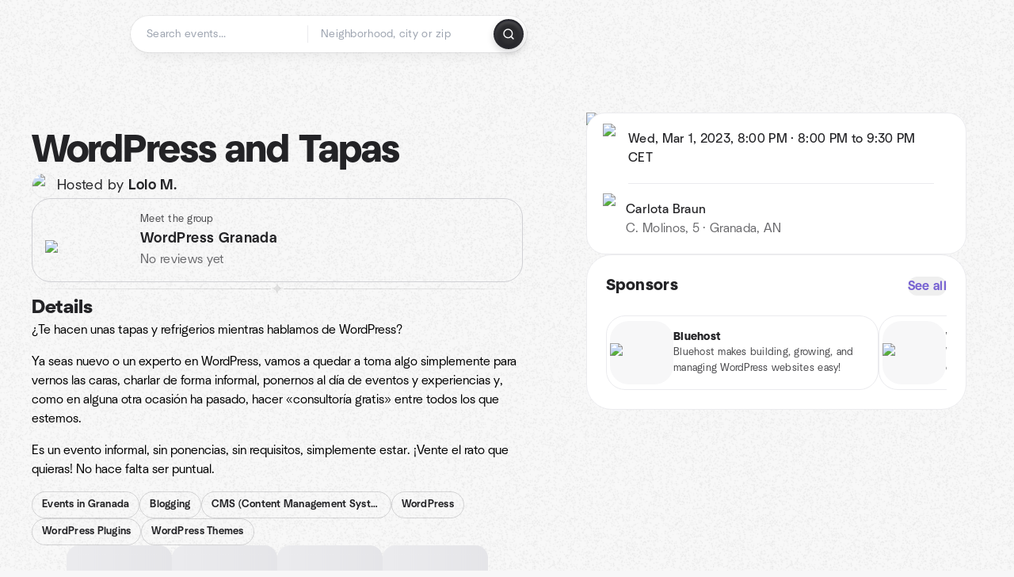

--- FILE ---
content_type: text/html; charset=utf-8
request_url: https://www.meetup.com/granada-wordpress-meetup/events/291133428/
body_size: 15561
content:
<!DOCTYPE html><html lang="en-US"><head><meta charSet="utf-8"/><style data-fullcalendar="true"></style><meta name="viewport" content="width=device-width, initial-scale=1"/><meta http-equiv="Content-Type" content="text/html; charset=UTF-8"/><meta name="service" content="web-next"/><meta name="X-Location" content="east"/><meta name="X-Build-Version" content="982e326ae7badbbffed1ef80c0122eed6d6fc198"/><link rel="preload" as="script" href="https://apps.rokt.com/wsdk/integrations/launcher.js"/><link rel="icon" href="https://secure.meetupstatic.com/next/images/favicon.ico" type="image/x-icon" sizes="any"/><link rel="shortcut icon" href="https://secure.meetupstatic.com/next/images/favicon.ico"/><link rel="apple-touch-icon" sizes="120x120" href="https://secure.meetupstatic.com/next/images/general/m_swarm_120x120.png"/><link rel="apple-touch-icon" sizes="152x152" href="https://secure.meetupstatic.com/next/images/general/m_swarm_152x152.png"/><link rel="apple-touch-icon" sizes="167x167" href="https://secure.meetupstatic.com/next/images/general/m_swarm_167x167.png"/><link rel="shortcut icon" sizes="128x128" href="https://secure.meetupstatic.com/next/images/general/m_swarm_128x128.png"/><link rel="shortcut icon" sizes="196x196" href="https://secure.meetupstatic.com/next/images/general/m_swarm_196x196.png"/><link rel="preload" href="/_next/static/media/Graphik-Regular.7c14ed95.woff2" as="font" type="font/woff2" crossorigin="true"/><link rel="preload" href="/_next/static/media/Graphik-Bold.9ca67fd8.woff2" as="font" type="font/woff2" crossorigin="true"/><link rel="preload" href="/_next/static/media/Graphik-Semibold.0c4bd776.woff2" as="font" type="font/woff2" crossorigin="true"/><link rel="preload" href="/_next/static/media/Graphik-Medium.4251d5ac.woff2" as="font" type="font/woff2" crossorigin="true"/><link rel="preload" href="/_next/static/media/NeuSans-Regular.1ca3b39b.woff2" as="font" type="font/woff2" crossorigin="anonymous"/><link rel="preload" href="/_next/static/media/NeuSans-Medium.7b11edcf.woff2" as="font" type="font/woff2" crossorigin="anonymous"/><link rel="preload" href="/_next/static/media/NeuSans-Bold.5c45f750.woff2" as="font" type="font/woff2" crossorigin="anonymous"/><link rel="preload" href="/_next/static/media/NeuSans-Book.27256a60.woff2" as="font" type="font/woff2" crossorigin="anonymous"/><link rel="preload" href="/_next/static/media/Grandstander/Grandstander-SemiBold.ttf" as="font" type="font/truetype" crossorigin="anonymous"/><script type="text/javascript" src="//script.crazyegg.com/pages/scripts/0118/4627.js" async=""></script><link rel="preload" href="https://www.facebook.com/tr?id=792405807634160&amp;ev=PageView&amp;noscript=1" as="image" fetchpriority="high"/><script type="application/ld+json">{"@type":"Organization","@context":"https://schema.org","url":"https://www.meetup.com/es-ES/granada-wordpress-meetup/events/291133428/","name":"Meetup","logo":"https://secure.meetupstatic.com/next/images/general/m_symbol_2025.png","sameAs":["https://www.facebook.com/meetup/","https://twitter.com/Meetup/","https://www.youtube.com/meetup","https://www.instagram.com/meetup/"]}</script><title>WordPress and Tapas, Wed, Mar 1, 2023, 8:00 PM   | Meetup</title><meta name="description" content="¿Te hacen unas tapas y refrigerios mientras hablamos de WordPress?

Ya seas nuevo o un experto en WordPress, vamos a quedar a toma algo simplemente para vernos las caras, c"/><meta property="fb:app_id" content="2403839689"/><meta property="og:site_name" content="Meetup"/><meta property="og:type" content="article"/><meta property="og:title" content="WordPress and Tapas, Wed, Mar 1, 2023, 8:00 PM   | Meetup"/><meta property="og:description" content="¿Te hacen unas tapas y refrigerios mientras hablamos de WordPress?

Ya seas nuevo o un experto en WordPress, vamos a quedar a toma algo simplemente para vernos las caras, c"/><meta property="og:url" content="https://www.meetup.com/es-ES/granada-wordpress-meetup/events/291133428/"/><meta property="og:image" content="https://secure.meetupstatic.com/photos/event/7/c/9/3/600_510091891.jpeg"/><meta property="al:android:app_name" content="Meetup"/><meta property="al:android:package" content="com.meetup"/><meta property="al:ios:app_store_id" content="375990038"/><meta property="al:ios:app_name" content="Meetup"/><meta property="al:web:should_fallback" content="true"/><meta property="al:android:url" content="meetup://"/><meta property="al:ios:url" content="meetup://"/><meta property="al:web:url" content="https://www.meetup.com/"/><meta property="twitter:card" content="summary_large_image"/><meta property="twitter:site" content="@meetup"/><meta property="twitter:image" content="https://secure.meetupstatic.com/photos/event/7/c/9/3/600_510091891.jpeg"/><meta property="twitter:description" content="¿Te hacen unas tapas y refrigerios mientras hablamos de WordPress?

Ya seas nuevo o un experto en WordPress, vamos a quedar a toma algo simplemente para vernos las caras, c"/><meta property="twitter:app:id:iphone" content="375990038"/><meta property="twitter:app:name:iphone" content="Meetup"/><meta property="twitter:app:id:ipad" content="375990038"/><meta property="twitter:app:name:ipad" content="Meetup"/><meta property="twitter:app:id:googleplay" content="com.meetup"/><meta property="twitter:app:name:googleplay" content="Meetup"/><meta name="robots" content="noindex, follow, max-image-preview:large"/><link rel="canonical" href="https://www.meetup.com/es-ES/granada-wordpress-meetup/events/291133428/"/><link rel="preconnect" href="https://secure.meetupstatic.com"/><link rel="dns-prefetch" href="https://secure.meetupstatic.com"/><link rel="preconnect" href="https://secure-content.meetupstatic.com"/><link rel="dns-prefetch" href="https://secure-content.meetupstatic.com"/><link rel="preconnect" href="https://www.googletagmanager.com"/><link rel="dns-prefetch" href="https://www.googletagmanager.com"/><meta name="apple-itunes-app" content="app-id=375990038, app-clip-bundle-id=com.meetup.iphone.MeetupAppClip, app-clip-display=card"/><script type="application/ld+json">{"@context":"https://schema.org","@type":"Event","name":"WordPress and Tapas","url":"https://www.meetup.com/granada-wordpress-meetup/events/291133428/","description":"¿Te hacen unas tapas y refrigerios mientras hablamos de WordPress?\n\nYa seas nuevo o un experto en WordPress, vamos a quedar a toma algo simplemente para ve","startDate":"2023-03-01T20:00:00+01:00","endDate":"2023-03-01T21:30:00+01:00","eventStatus":"https://schema.org/EventScheduled","image":["https://secure-content.meetupstatic.com/images/classic-events/510091891/676x676.jpg","https://secure-content.meetupstatic.com/images/classic-events/510091891/676x507.jpg","https://secure-content.meetupstatic.com/images/classic-events/510091891/676x380.jpg"],"eventAttendanceMode":"https://schema.org/OfflineEventAttendanceMode","location":{"@type":"Place","name":"Carlota Braun","address":{"@type":"PostalAddress","addressLocality":"Granada","addressRegion":"AN","addressCountry":"es","streetAddress":"C. Molinos, 5, Granada, AN"}},"organizer":{"@type":"Organization","name":"WordPress Granada","url":"https://www.meetup.com/granada-wordpress-meetup/"}}</script><script type="application/ld+json">{"@context":"https://schema.org","@type":"RsvpAction"}</script><link rel="preload" as="image" imageSrcSet="https://secure.meetupstatic.com/photos/event/7/c/9/3/highres_510091891.webp?w=640 640w, https://secure.meetupstatic.com/photos/event/7/c/9/3/highres_510091891.webp?w=750 750w, https://secure.meetupstatic.com/photos/event/7/c/9/3/highres_510091891.webp?w=828 828w, https://secure.meetupstatic.com/photos/event/7/c/9/3/highres_510091891.webp?w=1080 1080w, https://secure.meetupstatic.com/photos/event/7/c/9/3/highres_510091891.webp?w=1200 1200w, https://secure.meetupstatic.com/photos/event/7/c/9/3/highres_510091891.webp?w=1920 1920w, https://secure.meetupstatic.com/photos/event/7/c/9/3/highres_510091891.webp?w=2048 2048w, https://secure.meetupstatic.com/photos/event/7/c/9/3/highres_510091891.webp?w=3840 3840w" imageSizes="(min-width: 768px) 480px, 100vw" fetchpriority="high"/><link rel="preload" as="image" imageSrcSet="https://secure.meetupstatic.com/photos/event/2/d/f/6/event_526211766.jpeg?w=16 16w, https://secure.meetupstatic.com/photos/event/2/d/f/6/event_526211766.jpeg?w=32 32w, https://secure.meetupstatic.com/photos/event/2/d/f/6/event_526211766.jpeg?w=48 48w, https://secure.meetupstatic.com/photos/event/2/d/f/6/event_526211766.jpeg?w=64 64w, https://secure.meetupstatic.com/photos/event/2/d/f/6/event_526211766.jpeg?w=96 96w, https://secure.meetupstatic.com/photos/event/2/d/f/6/event_526211766.jpeg?w=128 128w, https://secure.meetupstatic.com/photos/event/2/d/f/6/event_526211766.jpeg?w=256 256w, https://secure.meetupstatic.com/photos/event/2/d/f/6/event_526211766.jpeg?w=384 384w, https://secure.meetupstatic.com/photos/event/2/d/f/6/event_526211766.jpeg?w=640 640w, https://secure.meetupstatic.com/photos/event/2/d/f/6/event_526211766.jpeg?w=750 750w, https://secure.meetupstatic.com/photos/event/2/d/f/6/event_526211766.jpeg?w=828 828w, https://secure.meetupstatic.com/photos/event/2/d/f/6/event_526211766.jpeg?w=1080 1080w, https://secure.meetupstatic.com/photos/event/2/d/f/6/event_526211766.jpeg?w=1200 1200w, https://secure.meetupstatic.com/photos/event/2/d/f/6/event_526211766.jpeg?w=1920 1920w, https://secure.meetupstatic.com/photos/event/2/d/f/6/event_526211766.jpeg?w=2048 2048w, https://secure.meetupstatic.com/photos/event/2/d/f/6/event_526211766.jpeg?w=3840 3840w" imageSizes="120px" fetchpriority="high"/><meta name="next-head-count" content="67"/><meta name="next_csrf" content="a280a5d9-9b7e-4ccc-a963-e6b93cb2a68f"/><link rel="preconnect" href="https://fonts.googleapis.com"/><link rel="preconnect" href="https://fonts.gstatic.com" crossorigin="anonymous"/><link rel="stylesheet" data-href="https://fonts.googleapis.com/css2?family=Gloria+Hallelujah&amp;display=swap"/><script src="https://accounts.google.com/gsi/client" async="" defer=""></script><link data-next-font="" rel="preconnect" href="/" crossorigin="anonymous"/><link rel="preload" href="/_next/static/css/70b60427428cc460.css" as="style"/><link rel="stylesheet" href="/_next/static/css/70b60427428cc460.css" data-n-g=""/><link rel="preload" href="/_next/static/css/e38f8ced9ae73e43.css" as="style"/><link rel="stylesheet" href="/_next/static/css/e38f8ced9ae73e43.css" data-n-p=""/><noscript data-n-css=""></noscript><script defer="" nomodule="" src="/_next/static/chunks/polyfills-c67a75d1b6f99dc8.js"></script><script src="/_next/static/chunks/webpack-81202ec217772ad5.js" defer=""></script><script src="/_next/static/chunks/framework-431a1bc2254e8974.js" defer=""></script><script src="/_next/static/chunks/main-af3146485c9784d4.js" defer=""></script><script src="/_next/static/chunks/pages/_app-75244b71977ec815.js" defer=""></script><script src="/_next/static/chunks/87720-62ffe5347ec9669b.js" defer=""></script><script src="/_next/static/chunks/55423-85970085daef8938.js" defer=""></script><script src="/_next/static/chunks/9640-48e4729556451d97.js" defer=""></script><script src="/_next/static/chunks/85876-bc0bf3d2848b0cc3.js" defer=""></script><script src="/_next/static/chunks/51044-fd169ff78f164878.js" defer=""></script><script src="/_next/static/chunks/61922-a9b21ec5392fbd80.js" defer=""></script><script src="/_next/static/chunks/18923-87b3aa036a02ed9b.js" defer=""></script><script src="/_next/static/chunks/63286-3d782f802541055f.js" defer=""></script><script src="/_next/static/chunks/61368-8149693f512fa915.js" defer=""></script><script src="/_next/static/chunks/92270-b516751b32a6cd46.js" defer=""></script><script src="/_next/static/chunks/38035-f17b46334e4ddc55.js" defer=""></script><script src="/_next/static/chunks/78982-b1be331aacf194c1.js" defer=""></script><script src="/_next/static/chunks/70695-fd347cafe54be257.js" defer=""></script><script src="/_next/static/chunks/51138-cb01bead670285e7.js" defer=""></script><script src="/_next/static/chunks/91614-f217d7db1d936343.js" defer=""></script><script src="/_next/static/chunks/71092-13f82e344106cf56.js" defer=""></script><script src="/_next/static/chunks/85086-99987344eff932c6.js" defer=""></script><script src="/_next/static/chunks/83126-62f1c6fe6c919408.js" defer=""></script><script src="/_next/static/chunks/17550-af14f378569d1135.js" defer=""></script><script src="/_next/static/chunks/98725-3f5da8b63c3b0077.js" defer=""></script><script src="/_next/static/chunks/87209-adc49cdf2babb415.js" defer=""></script><script src="/_next/static/chunks/81678-87eb5a18a8e91464.js" defer=""></script><script src="/_next/static/chunks/88741-0c211ca20b43afe4.js" defer=""></script><script src="/_next/static/chunks/55285-9e30ba91b602b511.js" defer=""></script><script src="/_next/static/chunks/75054-f9cdbafcaf0fc899.js" defer=""></script><script src="/_next/static/chunks/80844-0426cec9cc29aa6f.js" defer=""></script><script src="/_next/static/chunks/32515-482406f5d2f893cf.js" defer=""></script><script src="/_next/static/chunks/84873-937002b190e18b70.js" defer=""></script><script src="/_next/static/chunks/pages/%5Bslug%5D/events/%5BeventId%5D-2c3098153eae89bd.js" defer=""></script><script src="/_next/static/982e326ae7badbbffed1ef80c0122eed6d6fc198/_buildManifest.js" defer=""></script><script src="/_next/static/982e326ae7badbbffed1ef80c0122eed6d6fc198/_ssgManifest.js" defer=""></script><link rel="stylesheet" href="https://fonts.googleapis.com/css2?family=Gloria+Hallelujah&display=swap"/></head><body class="font-body antialiased"><script>0</script><div id="__next"><noscript><img alt="" fetchpriority="high" width="1" height="1" decoding="async" data-nimg="1" style="color:transparent;display:none" src="https://www.facebook.com/tr?id=792405807634160&amp;ev=PageView&amp;noscript=1"/></noscript><noscript id="google-tag-manager"><iframe title="gtm" src="https://www.googletagmanager.com/ns.html?id=GTM-T2LNGD" height="0" width="0" style="display:none;visibility:hidden"></iframe></noscript> <!-- --> <div role="status" aria-live="polite" class="sr-only"></div><section aria-label="Notifications alt+T" tabindex="-1" aria-live="polite" aria-relevant="additions text" aria-atomic="false"></section><div class=""><a class="text-viridian focus:p-2 bg-white c1r8us06" href="#main">Skip to content</a><div id="a11y-announcement"></div><div class="flex min-h-screen flex-col" id="page" data-event-category="eventHome"><header id="app-header" class="top-0 z-50 mb-ds2-40 xs:mb-0" style="background:var(--background-image) var(--background-color);background-repeat:repeat" data-event-label="Header"><div class="peer relative z-50 flex items-center justify-between rounded-ds2-32 px-ds2-40 pb-ds2-16 pt-ds2-20 has-[input:focus]:bg-ds2-surface-fill-primary-enabled"><div class="group flex w-full items-center gap-ds2-32 self-stretch"><div class="flex flex-1 items-center gap-ds2-48"><div class="relative shrink-0"><div class="peer transition-opacity duration-300 hover:opacity-0"><a class="hover:no-underline" href="https://www.meetup.com/"><div style="color:#FF4A79;width:125px;height:34px"></div></a></div><div class="pointer-events-none absolute inset-0 z-0 flex items-center justify-center opacity-0 transition-opacity duration-300 peer-hover:opacity-100"><button class="inline-flex items-center justify-center rounded-ds2-max max-w-full relative data-[disabled=false]:active:scale-98 transition-all duration-150 before:absolute before:rounded-ds2-max before:z-0 before:opacity-0 data-[disabled=false]:hover:before:opacity-100 before:transition-opacity before:duration-150 data-[disabled=true]:cursor-not-allowed data-[disabled=true]:pointer-events-none hover:no-underline text-ds2-text_button-content-fill-secondary-enabled hover:text-ds2-text_button-content-fill-secondary-hover before:bg-ds2-text_button-base-fill-shared-hover data-[disabled=true]:text-ds2-text_button-content-fill-secondary-disabled gap-ds2-6 ds2-m16 before:-inset-x-ds2-12 before:-inset-y-ds2-6 pointer-events-none" type="button" data-disabled="false"><span class="relative z-10 flex min-w-0 max-w-full items-center justify-center" style="gap:inherit"><span class="relative z-10 flex min-w-0 max-w-full items-center justify-center truncate" style="gap:inherit"><svg xmlns="http://www.w3.org/2000/svg" width="16" height="16" viewBox="0 0 24 24" fill="none" stroke="currentColor" stroke-width="2.146625258399798" stroke-linecap="round" stroke-linejoin="round" class="lucide lucide-house flex-shrink-0" aria-hidden="true"><path d="M15 21v-8a1 1 0 0 0-1-1h-4a1 1 0 0 0-1 1v8"></path><path d="M3 10a2 2 0 0 1 .709-1.528l7-5.999a2 2 0 0 1 2.582 0l7 5.999A2 2 0 0 1 21 10v9a2 2 0 0 1-2 2H5a2 2 0 0 1-2-2z"></path></svg><span class="min-w-0 max-w-full truncate">Homepage</span></span></span></button></div></div><form id="search-form" class="flex-1 outline-none w-full max-w-[500px] transition-all duration-150 has-[input:focus]:max-w-[600px]"><div class="flex gap-ds2-2 rounded-full bg-ds2-main_search_input-base-fill-primary-enabled p-ds2-4 shadow-ds2-shadow-main-search-input-base-primary-enabled focus:shadow-none has-[:focus]:bg-ds2-main_search_input-base-fill-primary-active"><div class="relative flex flex-1 rounded-full py-ds2-8 pl-ds2-16 hover:bg-ds2-main_search_input-base-fill-secondary-hover has-[:focus]:bg-ds2-main_search_input-base-fill-secondary-active" data-event-category="Top Nav - Search"><input id="keyword-bar-in-search" name="keywords" placeholder="Search events..." aria-label="Search events..." autoComplete="on" class="placeholder:text-ds2-input-text-field-fill-enabled ds2-r14 w-0 flex-1 appearance-none truncate border-r border-ds2-surface-stroke-secondary-enabled bg-transparent outline-none placeholder:ds2-r14 hover:border-transparent focus:border-transparent" data-element-name="keyword-bar-in-search" data-event-label="Keyword search" value=""/><input id="hidden-location-search-submit" data-testid="hidden-location-search-submit" type="submit" class="sr-only absolute -left-[384px] sm:hidden" value="Submit"/><button class="rounded-full transition-all after:absolute after:-inset-ds2-6 after:rounded-full after:transition-all disabled:after:bg-transparent disabled:active:scale-100 active:scale-92 hover:after:bg-ds2-icon_button-base-fill-tertiary-hover absolute top-1/2 -translate-y-1/2 right-[10px] hidden" type="button" data-disabled="false"><svg xmlns="http://www.w3.org/2000/svg" width="16" height="16" viewBox="0 0 24 24" fill="none" stroke="currentColor" stroke-width="1.6099689437998486" stroke-linecap="round" stroke-linejoin="round" class="lucide lucide-x text-ds2-icon_button-icon-fill-tertiary-enabled hover:text-ds2-icon_button-icon-fill-tertiary-hover" aria-hidden="true"><path d="M18 6 6 18"></path><path d="m6 6 12 12"></path></svg></button></div><div class="relative flex flex-1 rounded-full py-ds2-8 pl-ds2-16 hover:bg-ds2-main_search_input-base-fill-secondary-hover has-[:focus]:bg-ds2-main_search_input-base-fill-secondary-active"><div class="relative flex w-full" data-testid="SearchTypeahead" role="combobox" aria-haspopup="listbox" aria-owns="location-typeahead-header-search-menu" aria-expanded="false"><input tabindex="0" placeholder="Neighborhood, city or zip" aria-label="Search for location by city or zip code" data-element-name="header-search" data-event-label="Location search" aria-expanded="false" aria-autocomplete="list" aria-controls="location-typeahead-header-search-menu" data-event-category="header" role="combobox" class="placeholder:text-ds2-input-text-field-fill-enabled ds2-r14 w-0 flex-1 appearance-none bg-transparent outline-none placeholder:ds2-r14 truncate" id="location-typeahead-header-search" aria-labelledby="location-typeahead-header-search-label" autoComplete="off" value=""/></div></div><div class="flex items-center self-stretch pl-[14px]"><button class="inline-flex items-center justify-center rounded-ds2-max max-w-full min-w-0 data-[disabled=false]:active:scale-98 data-[disabled=true]:cursor-not-allowed data-[disabled=true]:pointer-events-none hover:no-underline relative text-ds2-button-content-fill-primary-enabled data-[disabled=false]:bg-ds2-button-base-fill-primary-enabled border border-transparent shadow-ds2-shadow-button-base-primary-enabled hover:shadow-ds2-shadow-button-base-primary-hover active:shadow-ds2-shadow-button-base-primary-pressed data-[disabled=true]:text-ds2-button-content-fill-primary-disabled data-[disabled=true]:bg-ds2-button-base-fill-primary-disabled data-[disabled=true]:border data-[disabled=true]:border-ds2-button-base-stroke-primary-disabled data-[disabled=true]:shadow-none transition-all duration-150 before:absolute before:inset-0 before:z-0 before:bg-ds2-button-base-fill-primary-hover before:shadow-ds2-shadow-button-base-primary-hover before:rounded-ds2-max before:opacity-0 before:transition-opacity before:duration-150 data-[disabled=false]:hover:before:opacity-100 after:absolute after:inset-0 after:z-0 after:bg-ds2-button-base-fill-primary-pressed after:shadow-ds2-shadow-button-base-primary-pressed after:rounded-ds2-max after:opacity-0 after:transition-opacity after:duration-150 data-[disabled=false]:active:after:opacity-100 gap-ds2-8 ds2-m14 p-ds2-10" id="location-search-submit" data-testid="location-search-submit" aria-label="Search events..." data-element-name="header-searchBarButton" data-event-label="Search submit" type="submit" data-disabled="false"><span class="relative z-10 flex min-w-0 max-w-full items-center justify-center overflow-hidden" style="gap:inherit"><span class="flex min-w-0 max-w-full items-center justify-center overflow-hidden" style="gap:inherit"><svg xmlns="http://www.w3.org/2000/svg" width="16" height="16" viewBox="0 0 24 24" fill="none" stroke="currentColor" stroke-width="2.146625258399798" stroke-linecap="round" stroke-linejoin="round" class="lucide lucide-search shrink-0" aria-hidden="true"><path d="m21 21-4.34-4.34"></path><circle cx="11" cy="11" r="8"></circle></svg></span></span></button></div></div></form></div></div></div><div class="pointer-events-none fixed inset-0 z-40 bg-ds2-overlay-fill-secondary-enabled opacity-0 transition-opacity duration-200 peer-has-[input:focus]:pointer-events-auto peer-has-[input:focus]:opacity-100"></div></header><div class="flex flex-grow flex-col"><main id="main" class="lg:pb-ds2-52"><div class="px-ds2-20 pt-ds2-0 lg:pb-ds2-52 lg:pt-ds2-40"><div class="flex flex-col gap-ds2-16 pb-ds2-32 ds2-container-lg lg:gap-ds2-24 lg:pb-ds2-40"><div class="flex w-full flex-col gap-ds2-32 lg:flex-row-reverse lg:justify-between"><aside class="flex w-full flex-1 flex-col gap-ds2-20 pt-ds2-16 lg:w-auto lg:min-w-0 lg:max-w-[520px] lg:gap-ds2-40 lg:p-ds2-20"><div class="hidden lg:block"><div class="group relative"><div class="relative flex flex-col items-center gap-ds2-24"><div class="relative flex aspect-video w-full flex-col gap-ds2-12"><div class="hidden aspect-video rotate-3 rounded-ds2-24 bg-ds2-tilted_background-base-fill-enabled lg:block"></div><img alt="WordPress and Tapas" fetchpriority="high" decoding="async" data-nimg="fill" class="rounded-ds2-24 object-cover object-center" style="position:absolute;height:100%;width:100%;left:0;top:0;right:0;bottom:0;color:transparent" sizes="(min-width: 768px) 480px, 100vw" srcSet="https://secure.meetupstatic.com/photos/event/7/c/9/3/highres_510091891.webp?w=640 640w, https://secure.meetupstatic.com/photos/event/7/c/9/3/highres_510091891.webp?w=750 750w, https://secure.meetupstatic.com/photos/event/7/c/9/3/highres_510091891.webp?w=828 828w, https://secure.meetupstatic.com/photos/event/7/c/9/3/highres_510091891.webp?w=1080 1080w, https://secure.meetupstatic.com/photos/event/7/c/9/3/highres_510091891.webp?w=1200 1200w, https://secure.meetupstatic.com/photos/event/7/c/9/3/highres_510091891.webp?w=1920 1920w, https://secure.meetupstatic.com/photos/event/7/c/9/3/highres_510091891.webp?w=2048 2048w, https://secure.meetupstatic.com/photos/event/7/c/9/3/highres_510091891.webp?w=3840 3840w" src="https://secure.meetupstatic.com/photos/event/7/c/9/3/highres_510091891.webp?w=3840"/></div><button class="inline-flex items-center justify-center rounded-ds2-max max-w-full min-w-0 data-[disabled=false]:active:scale-98 data-[disabled=true]:cursor-not-allowed data-[disabled=true]:pointer-events-none hover:no-underline text-ds2-button-content-fill-neutral-enabled bg-ds2-button-base-fill-neutral-enabled hover:bg-ds2-button-base-fill-neutral-hover data-[disabled=true]:text-ds2-button-content-fill-neutral-disabled data-[disabled=true]:bg-ds2-button-base-fill-neutral-disabled transition-all duration-150 gap-ds2-8 ds2-m14 px-ds2-20 py-ds2-10 w-fit lg:absolute lg:bottom-ds2-12 lg:left-ds2-12 lg:opacity-0 lg:transition-opacity lg:duration-200 lg:group-hover:opacity-100" aria-label="Share event flyer" type="button" data-disabled="false"><span class="relative z-10 flex min-w-0 max-w-full items-center justify-center overflow-hidden" style="gap:inherit"><span class="flex min-w-0 max-w-full items-center justify-center overflow-hidden" style="gap:inherit"><svg xmlns="http://www.w3.org/2000/svg" width="16" height="16" viewBox="0 0 24 24" fill="none" stroke="currentColor" stroke-width="2.146625258399798" stroke-linecap="round" stroke-linejoin="round" class="lucide lucide-file-image shrink-0" aria-hidden="true"><path d="M15 2H6a2 2 0 0 0-2 2v16a2 2 0 0 0 2 2h12a2 2 0 0 0 2-2V7Z"></path><path d="M14 2v4a2 2 0 0 0 2 2h4"></path><circle cx="10" cy="12" r="2"></circle><path d="m20 17-1.296-1.296a2.41 2.41 0 0 0-3.408 0L9 22"></path></svg><span class="flex min-w-0 max-w-full flex-col items-center justify-center overflow-hidden"><span class="block min-w-0 max-w-full truncate">Share event flyer</span></span></span></span></button></div><div class="pointer-events-none select-none absolute -right-ds2-32 -top-ds2-32 hidden text-ds2-visual-fill-magenta lg:block" style="width:40px;height:40px"></div></div></div><div class="lg:hidden"><div class="flex flex-col gap-ds2-16 lg:gap-ds2-20"><div class="flex flex-col gap-ds2-12 lg:gap-ds2-20"><h1 class="ds2-b32 text-ds2-text-fill-primary-enabled lg:ds2-b48">WordPress and Tapas</h1></div><div class="flex flex-row gap-ds2-12"><div class="flex flex-1"><a class="hover:no-underline" data-event-label="hosted-by" aria-label="Hosted by {HOST_NAMES} Lolo M." href="https://www.meetup.com/granada-wordpress-meetup/events/291133428/attendees/"><div class="flex items-center gap-ds2-12"><div class="relative"><div class="relative flex items-center justify-center rounded-ds2-max size-[32px]"><div class="flex size-full select-none items-center justify-center overflow-hidden rounded-ds2-max border border-ds2-avatar-base-stroke-enabled"><img alt="Photo of the user Lolo Marchal" draggable="false" aria-label="Photo of the user Lolo Marchal" loading="lazy" width="32" height="32" decoding="async" data-nimg="1" class="size-full object-cover" style="color:transparent" srcSet="https://secure.meetupstatic.com/photos/member/4/6/7/9/thumb_314298041.jpeg?w=32 1x, https://secure.meetupstatic.com/photos/member/4/6/7/9/thumb_314298041.jpeg?w=64 2x" src="https://secure.meetupstatic.com/photos/member/4/6/7/9/thumb_314298041.jpeg?w=64"/></div></div><div class="pointer-events-none select-none absolute bottom-[-16px] left-[-24px] hidden rotate-180 text-ds2-icon-fill-brand_primary-enabled lg:block" style="width:40px;height:40px"></div></div><p class="ds2-r16 text-ds2-text-fill-primary-enabled lg:ds2-r18">Hosted by <span class="ds2-m16 lg:ds2-m18">Lolo M.</span></p></div></a></div><div class="lg:hidden"><button class="inline-flex items-center justify-center rounded-ds2-max max-w-full min-w-0 data-[disabled=false]:active:scale-98 data-[disabled=true]:cursor-not-allowed data-[disabled=true]:pointer-events-none hover:no-underline relative text-ds2-button-content-fill-secondary-enabled data-[disabled=false]:bg-ds2-button-base-fill-secondary-enabled border border-transparent shadow-ds2-shadow-button-base-secondary-enabled hover:shadow-ds2-shadow-button-base-secondary-hover active:shadow-ds2-shadow-button-base-secondary-pressed data-[disabled=true]:text-ds2-button-content-fill-secondary-disabled data-[disabled=true]:border data-[disabled=true]:border-ds2-button-base-stroke-secondary-disabled data-[disabled=true]:shadow-none transition-shadow duration-150 before:absolute before:inset-0 before:z-0 before:bg-ds2-button-base-fill-secondary-hover before:shadow-ds2-shadow-button-base-secondary-hover before:rounded-ds2-max before:opacity-0 before:transition-opacity before:duration-150 data-[disabled=false]:hover:before:opacity-100 after:absolute after:inset-0 after:z-0 after:bg-ds2-button-base-fill-secondary-pressed after:shadow-ds2-shadow-button-base-secondary-pressed after:rounded-ds2-max after:opacity-0 after:transition-opacity after:duration-150 data-[disabled=false]:active:after:opacity-100 gap-ds2-8 ds2-m14 p-ds2-10" type="button" data-disabled="false"><span class="relative z-10 flex min-w-0 max-w-full items-center justify-center overflow-hidden" style="gap:inherit"><span class="flex min-w-0 max-w-full items-center justify-center overflow-hidden" style="gap:inherit"><svg xmlns="http://www.w3.org/2000/svg" width="16" height="16" viewBox="0 0 24 24" fill="none" stroke="currentColor" stroke-width="2.146625258399798" stroke-linecap="round" stroke-linejoin="round" class="lucide lucide-share shrink-0" aria-hidden="true"><path d="M12 2v13"></path><path d="m16 6-4-4-4 4"></path><path d="M4 12v8a2 2 0 0 0 2 2h12a2 2 0 0 0 2-2v-8"></path></svg></span></span></button></div></div></div></div><div class="lg:hidden"><a class="block no-underline hover:no-underline" href="https://www.meetup.com/granada-wordpress-meetup/"><div class="group relative cursor-pointer rounded-ds2-24 border border-ds2-surface-stroke-secondary-enabled bg-ds2-surface-fill-primary-enabled p-ds2-16 transition-all duration-200 lg:border-ds2-surface-stroke-tertiary-enabled lg:bg-transparent hover:lg:shadow-ds2-shadow-xs-default"><div class="flex flex-col gap-ds2-16"><div class="flex flex-row items-center gap-ds2-12 border-b border-ds2-surface-stroke-secondary-enabled pb-ds2-20 lg:gap-ds2-16 lg:border-none lg:pb-0"><div class="relative aspect-video w-ds2-120 flex-shrink-0"><img alt="Photo of WordPress Granada group" fetchpriority="high" decoding="async" data-nimg="fill" class="rounded-ds2-12 object-cover" style="position:absolute;height:100%;width:100%;left:0;top:0;right:0;bottom:0;color:transparent" sizes="120px" srcSet="https://secure.meetupstatic.com/photos/event/2/d/f/6/event_526211766.jpeg?w=16 16w, https://secure.meetupstatic.com/photos/event/2/d/f/6/event_526211766.jpeg?w=32 32w, https://secure.meetupstatic.com/photos/event/2/d/f/6/event_526211766.jpeg?w=48 48w, https://secure.meetupstatic.com/photos/event/2/d/f/6/event_526211766.jpeg?w=64 64w, https://secure.meetupstatic.com/photos/event/2/d/f/6/event_526211766.jpeg?w=96 96w, https://secure.meetupstatic.com/photos/event/2/d/f/6/event_526211766.jpeg?w=128 128w, https://secure.meetupstatic.com/photos/event/2/d/f/6/event_526211766.jpeg?w=256 256w, https://secure.meetupstatic.com/photos/event/2/d/f/6/event_526211766.jpeg?w=384 384w, https://secure.meetupstatic.com/photos/event/2/d/f/6/event_526211766.jpeg?w=640 640w, https://secure.meetupstatic.com/photos/event/2/d/f/6/event_526211766.jpeg?w=750 750w, https://secure.meetupstatic.com/photos/event/2/d/f/6/event_526211766.jpeg?w=828 828w, https://secure.meetupstatic.com/photos/event/2/d/f/6/event_526211766.jpeg?w=1080 1080w, https://secure.meetupstatic.com/photos/event/2/d/f/6/event_526211766.jpeg?w=1200 1200w, https://secure.meetupstatic.com/photos/event/2/d/f/6/event_526211766.jpeg?w=1920 1920w, https://secure.meetupstatic.com/photos/event/2/d/f/6/event_526211766.jpeg?w=2048 2048w, https://secure.meetupstatic.com/photos/event/2/d/f/6/event_526211766.jpeg?w=3840 3840w" src="https://secure.meetupstatic.com/photos/event/2/d/f/6/event_526211766.jpeg?w=3840"/></div><div class="flex min-w-0 flex-1 flex-col justify-between gap-ds2-2"><span class="ds2-r13 text-ds2-text-fill-secondary-enabled">Meet the group</span><h3 class="ds2-m16 line-clamp-2 overflow-hidden text-ds2-text-fill-primary-enabled lg:ds2-m18">WordPress Granada</h3><div class="hidden lg:block"><span class="ds2-r16 w-fit text-ds2-text-fill-tertiary-enabled">No reviews yet</span></div></div></div><div class="lg:hidden"><span class="ds2-r16 w-fit text-ds2-text-fill-tertiary-enabled">No reviews yet</span></div></div></div></a></div><div class="lg:hidden"><div class="flex w-full items-center gap-ds2-8"><div class="h-px flex-1 bg-ds2-section-separator-base-stroke-left"></div><svg width="16" height="16" viewBox="0 0 16 16" fill="none" xmlns="http://www.w3.org/2000/svg" class="size-ds2-16 shrink-0 fill-ds2-section_separator-icon-fill-enabled"><path d="M8 0C8 0 8 8 0 8C8 8 8 16 8 16C8 16 8 8 16 8C8 8 8 0 8 0Z"></path></svg><div class="h-px flex-1 bg-ds2-section-separator-base-stroke-right"></div></div></div><div class="flex flex-col gap-ds2-16 lg:sticky lg:top-ds2-16 lg:gap-ds2-20"><div class="flex flex-col items-start justify-center md:rounded-ds2-24 md:border md:border-ds2-surface-stroke-secondary-enabled md:bg-ds2-surface-fill-primary-enabled"><div class="flex w-full items-center gap-ds2-12 md:px-ds2-20"><img alt="calendar icon" loading="lazy" width="32" height="32" decoding="async" data-nimg="1" style="color:transparent" srcSet="https://secure.meetupstatic.com/next/images/complex-icons/branded/calendar.webp?w=32 1x, https://secure.meetupstatic.com/next/images/complex-icons/branded/calendar.webp?w=64 2x" src="https://secure.meetupstatic.com/next/images/complex-icons/branded/calendar.webp?w=64"/><div class="flex w-full py-ds2-8 md:border-b md:border-ds2-surface-stroke-secondary-enabled md:py-ds2-20"><div><p class="ds2-k16 text-ds2-text-fill-primary-enabled"><time dateTime="2023-03-01T20:00:00+01:00" class="block">Wed, Mar 1, 2023, 8:00 PM<!-- --> · <!-- --> 8:00 PM to 9:30 PM<!-- --> <!-- -->CET</time></p></div></div><div class="size-ds2-20 shrink-0"></div></div><div class="flex w-full items-center gap-ds2-12 md:px-ds2-20"><img alt="pin icon" loading="lazy" width="32" height="32" decoding="async" data-nimg="1" style="color:transparent" srcSet="https://secure.meetupstatic.com/next/images/complex-icons/branded/pin.webp?w=32 1x, https://secure.meetupstatic.com/next/images/complex-icons/branded/pin.webp?w=64 2x" src="https://secure.meetupstatic.com/next/images/complex-icons/branded/pin.webp?w=64"/><div class="flex w-full flex-col py-ds2-8 md:py-ds2-20"><p class="ds2-k16 text-ds2-text-fill-primary-enabled">Carlota Braun</p><p class="ds2-r16 text-ds2-text-fill-tertiary-enabled">C. Molinos, 5 · Granada, AN</p></div><div class="size-ds2-20 shrink-0"></div></div><div class="w-full py-ds2-8 lg:hidden"></div></div><div class="hidden lg:block"><div class="rounded-ds2-32 border border-ds2-surface-stroke-secondary-enabled bg-ds2-surface-fill-primary-enabled p-ds2-24"><div class="mb-ds2-24 flex items-baseline justify-between"><h2 class="ds2-b20 text-ds2-text-fill-primary-enabled">Sponsors</h2><button class="inline-flex items-center justify-center rounded-ds2-max max-w-full relative data-[disabled=false]:active:scale-98 transition-all duration-150 before:absolute before:rounded-ds2-max before:z-0 before:opacity-0 data-[disabled=false]:hover:before:opacity-100 before:transition-opacity before:duration-150 data-[disabled=true]:cursor-not-allowed data-[disabled=true]:pointer-events-none hover:no-underline text-ds2-text_button-content-fill-brand_primary-enabled hover:text-ds2-text_button-content-fill-brand_primary-hover before:bg-ds2-text_button-base-fill-shared-hover data-[disabled=true]:text-ds2-text_button-content-fill-brand_primary-disabled gap-ds2-6 ds2-m16 before:-inset-x-ds2-12 before:-inset-y-ds2-6" type="button" data-disabled="false"><span class="relative z-10 flex min-w-0 max-w-full items-center justify-center" style="gap:inherit"><span class="relative z-10 flex min-w-0 max-w-full items-center justify-center truncate" style="gap:inherit"><span class="min-w-0 max-w-full truncate">See all</span></span></span></button></div><div class="relative"><div class="pointer-events-none absolute inset-0 z-50 bg-gradient-to-r from-transparent to-ds2-surface-fill-primary-enabled opacity-50"></div><div class="overflow-x-auto [-ms-overflow-style:none] [scrollbar-width:none] [&amp;::-webkit-scrollbar]:hidden"><div class="flex gap-ds2-12"><a href="https://www.bluehost.com/" target="_blank" rel="noopener noreferrer" class="flex w-11/12 flex-shrink-0 items-center gap-ds2-4 rounded-ds2-24 border border-ds2-surface-stroke-secondary-enabled p-ds2-4 md:w-4/5"><div class="relative flex size-ds2-80 shrink-0 items-center justify-center overflow-hidden rounded-ds2-24 bg-ds2-surface-fill-secondary-enabled"><img alt="Bluehost" loading="lazy" width="80" height="80" decoding="async" data-nimg="1" style="color:transparent" src="https://secure.meetupstatic.com/photos/sponsor/c/1/5/a/iab120x90_2749498.jpeg"/></div><div class="min-w-0 flex-1 py-ds2-12 pr-ds2-12"><h3 class="ds2-b14 truncate text-ds2-text-fill-primary-enabled">Bluehost</h3><p class="ds2-r13 line-clamp-2 text-ds2-text-fill-secondary-enabled">Bluehost makes building, growing, and managing WordPress websites easy!</p></div></a><a href="https://woocommerce.com/" target="_blank" rel="noopener noreferrer" class="flex w-11/12 flex-shrink-0 items-center gap-ds2-4 rounded-ds2-24 border border-ds2-surface-stroke-secondary-enabled p-ds2-4 md:w-4/5"><div class="relative flex size-ds2-80 shrink-0 items-center justify-center overflow-hidden rounded-ds2-24 bg-ds2-surface-fill-secondary-enabled"><img alt="Woo" loading="lazy" width="80" height="80" decoding="async" data-nimg="1" style="color:transparent" src="https://secure.meetupstatic.com/photos/sponsor/c/2/3/3/iab120x90_2749715.jpeg"/></div><div class="min-w-0 flex-1 py-ds2-12 pr-ds2-12"><h3 class="ds2-b14 truncate text-ds2-text-fill-primary-enabled">Woo</h3><p class="ds2-r13 line-clamp-2 text-ds2-text-fill-secondary-enabled">Woo is the leading open-source ecommerce platform, built on WordPress.</p></div></a><a href="https://hosting.com/" target="_blank" rel="noopener noreferrer" class="flex w-11/12 flex-shrink-0 items-center gap-ds2-4 rounded-ds2-24 border border-ds2-surface-stroke-secondary-enabled p-ds2-4 md:w-4/5"><div class="relative flex size-ds2-80 shrink-0 items-center justify-center overflow-hidden rounded-ds2-24 bg-ds2-surface-fill-secondary-enabled"><img alt="hosting com" loading="lazy" width="80" height="80" decoding="async" data-nimg="1" style="color:transparent" src="https://secure.meetupstatic.com/photos/sponsor/c/3/e/a/iab120x90_2750154.jpeg"/></div><div class="min-w-0 flex-1 py-ds2-12 pr-ds2-12"><h3 class="ds2-b14 truncate text-ds2-text-fill-primary-enabled">hosting com</h3><p class="ds2-r13 line-clamp-2 text-ds2-text-fill-secondary-enabled">Global hosting, community roots, built for what’s next</p></div></a><a href="https://jetpack.com/" target="_blank" rel="noopener noreferrer" class="flex w-11/12 flex-shrink-0 items-center gap-ds2-4 rounded-ds2-24 border border-ds2-surface-stroke-secondary-enabled p-ds2-4 md:w-4/5"><div class="relative flex size-ds2-80 shrink-0 items-center justify-center overflow-hidden rounded-ds2-24 bg-ds2-surface-fill-secondary-enabled"><img alt="Jetpack" loading="lazy" width="80" height="80" decoding="async" data-nimg="1" style="color:transparent" src="https://secure.meetupstatic.com/photos/sponsor/c/2/3/4/iab120x90_2749716.jpeg"/></div><div class="min-w-0 flex-1 py-ds2-12 pr-ds2-12"><h3 class="ds2-b14 truncate text-ds2-text-fill-primary-enabled">Jetpack</h3><p class="ds2-r13 line-clamp-2 text-ds2-text-fill-secondary-enabled">Safer, faster WordPress.</p></div></a><a href="https://WordPress.com" target="_blank" rel="noopener noreferrer" class="flex w-11/12 flex-shrink-0 items-center gap-ds2-4 rounded-ds2-24 border border-ds2-surface-stroke-secondary-enabled p-ds2-4 md:w-4/5"><div class="relative flex size-ds2-80 shrink-0 items-center justify-center overflow-hidden rounded-ds2-24 bg-ds2-surface-fill-secondary-enabled"><img alt="WordPress com" loading="lazy" width="80" height="80" decoding="async" data-nimg="1" style="color:transparent" src="https://secure.meetupstatic.com/photos/sponsor/c/2/3/5/iab120x90_2749717.jpeg"/></div><div class="min-w-0 flex-1 py-ds2-12 pr-ds2-12"><h3 class="ds2-b14 truncate text-ds2-text-fill-primary-enabled">WordPress com</h3><p class="ds2-r13 line-clamp-2 text-ds2-text-fill-secondary-enabled">We&#x27;re a hosted version of the open-source software</p></div></a><a href="https://kinsta.com/" target="_blank" rel="noopener noreferrer" class="flex w-11/12 flex-shrink-0 items-center gap-ds2-4 rounded-ds2-24 border border-ds2-surface-stroke-secondary-enabled p-ds2-4 md:w-4/5"><div class="relative flex size-ds2-80 shrink-0 items-center justify-center overflow-hidden rounded-ds2-24 bg-ds2-surface-fill-secondary-enabled"><img alt="Kinsta" loading="lazy" width="80" height="80" decoding="async" data-nimg="1" style="color:transparent" src="https://secure.meetupstatic.com/photos/sponsor/c/2/9/0/iab120x90_2749808.jpeg"/></div><div class="min-w-0 flex-1 py-ds2-12 pr-ds2-12"><h3 class="ds2-b14 truncate text-ds2-text-fill-primary-enabled">Kinsta</h3><p class="ds2-r13 line-clamp-2 text-ds2-text-fill-secondary-enabled">Build with WordPress, grow with Kinsta.</p></div></a><a href="https://www.close.marketing/" target="_blank" rel="noopener noreferrer" class="flex w-11/12 flex-shrink-0 items-center gap-ds2-4 rounded-ds2-24 border border-ds2-surface-stroke-secondary-enabled p-ds2-4 md:w-4/5"><div class="relative flex size-ds2-80 shrink-0 items-center justify-center overflow-hidden rounded-ds2-24 bg-ds2-surface-fill-secondary-enabled"><img alt="CLOSE" loading="lazy" width="80" height="80" decoding="async" data-nimg="1" style="color:transparent" src="https://secure.meetupstatic.com/photos/sponsor/b/5/1/7/iab120x90_2746359.jpeg"/></div><div class="min-w-0 flex-1 py-ds2-12 pr-ds2-12"><h3 class="ds2-b14 truncate text-ds2-text-fill-primary-enabled">CLOSE</h3><p class="ds2-r13 line-clamp-2 text-ds2-text-fill-secondary-enabled">CLOSE es una Agencia de Marketing y Desarrollo en WordPress.</p></div></a><a href="https://www.camaragranada.org/" target="_blank" rel="noopener noreferrer" class="flex w-11/12 flex-shrink-0 items-center gap-ds2-4 rounded-ds2-24 border border-ds2-surface-stroke-secondary-enabled p-ds2-4 md:w-4/5"><div class="relative flex size-ds2-80 shrink-0 items-center justify-center overflow-hidden rounded-ds2-24 bg-ds2-surface-fill-secondary-enabled"><img alt="Business Hub Granada" loading="lazy" width="80" height="80" decoding="async" data-nimg="1" style="color:transparent" src="https://secure.meetupstatic.com/photos/sponsor/b/5/1/8/iab120x90_2746360.jpeg"/></div><div class="min-w-0 flex-1 py-ds2-12 pr-ds2-12"><h3 class="ds2-b14 truncate text-ds2-text-fill-primary-enabled">Business Hub Granada</h3><p class="ds2-r13 line-clamp-2 text-ds2-text-fill-secondary-enabled">Espacio dinamizador del tejido empresarial de Granada</p></div></a><a href="https://www.andacowork.com/" target="_blank" rel="noopener noreferrer" class="flex w-11/12 flex-shrink-0 items-center gap-ds2-4 rounded-ds2-24 border border-ds2-surface-stroke-secondary-enabled p-ds2-4 md:w-4/5"><div class="relative flex size-ds2-80 shrink-0 items-center justify-center overflow-hidden rounded-ds2-24 bg-ds2-surface-fill-secondary-enabled"><img alt="Anda CoWork | Coworking Granada" loading="lazy" width="80" height="80" decoding="async" data-nimg="1" style="color:transparent" src="https://secure.meetupstatic.com/photos/sponsor/b/8/9/b/iab120x90_2747259.jpeg"/></div><div class="min-w-0 flex-1 py-ds2-12 pr-ds2-12"><h3 class="ds2-b14 truncate text-ds2-text-fill-primary-enabled">Anda CoWork | Coworking Granada</h3><p class="ds2-r13 line-clamp-2 text-ds2-text-fill-secondary-enabled">Espacio de trabajo y networking en Granada.</p></div></a></div></div></div></div></div></div><div class="lg:hidden"><div class="group relative"><div class="relative flex flex-col items-center gap-ds2-24"><div class="relative flex aspect-video w-full flex-col gap-ds2-12"><div class="hidden aspect-video rotate-3 rounded-ds2-24 bg-ds2-tilted_background-base-fill-enabled lg:block"></div><img alt="WordPress and Tapas" fetchpriority="high" decoding="async" data-nimg="fill" class="rounded-ds2-24 object-cover object-center" style="position:absolute;height:100%;width:100%;left:0;top:0;right:0;bottom:0;color:transparent" sizes="(min-width: 768px) 480px, 100vw" srcSet="https://secure.meetupstatic.com/photos/event/7/c/9/3/highres_510091891.webp?w=640 640w, https://secure.meetupstatic.com/photos/event/7/c/9/3/highres_510091891.webp?w=750 750w, https://secure.meetupstatic.com/photos/event/7/c/9/3/highres_510091891.webp?w=828 828w, https://secure.meetupstatic.com/photos/event/7/c/9/3/highres_510091891.webp?w=1080 1080w, https://secure.meetupstatic.com/photos/event/7/c/9/3/highres_510091891.webp?w=1200 1200w, https://secure.meetupstatic.com/photos/event/7/c/9/3/highres_510091891.webp?w=1920 1920w, https://secure.meetupstatic.com/photos/event/7/c/9/3/highres_510091891.webp?w=2048 2048w, https://secure.meetupstatic.com/photos/event/7/c/9/3/highres_510091891.webp?w=3840 3840w" src="https://secure.meetupstatic.com/photos/event/7/c/9/3/highres_510091891.webp?w=3840"/></div><button class="inline-flex items-center justify-center rounded-ds2-max max-w-full min-w-0 data-[disabled=false]:active:scale-98 data-[disabled=true]:cursor-not-allowed data-[disabled=true]:pointer-events-none hover:no-underline text-ds2-button-content-fill-neutral-enabled bg-ds2-button-base-fill-neutral-enabled hover:bg-ds2-button-base-fill-neutral-hover data-[disabled=true]:text-ds2-button-content-fill-neutral-disabled data-[disabled=true]:bg-ds2-button-base-fill-neutral-disabled transition-all duration-150 gap-ds2-8 ds2-m14 px-ds2-20 py-ds2-10 w-fit lg:absolute lg:bottom-ds2-12 lg:left-ds2-12 lg:opacity-0 lg:transition-opacity lg:duration-200 lg:group-hover:opacity-100" aria-label="Share event flyer" type="button" data-disabled="false"><span class="relative z-10 flex min-w-0 max-w-full items-center justify-center overflow-hidden" style="gap:inherit"><span class="flex min-w-0 max-w-full items-center justify-center overflow-hidden" style="gap:inherit"><svg xmlns="http://www.w3.org/2000/svg" width="16" height="16" viewBox="0 0 24 24" fill="none" stroke="currentColor" stroke-width="2.146625258399798" stroke-linecap="round" stroke-linejoin="round" class="lucide lucide-file-image shrink-0" aria-hidden="true"><path d="M15 2H6a2 2 0 0 0-2 2v16a2 2 0 0 0 2 2h12a2 2 0 0 0 2-2V7Z"></path><path d="M14 2v4a2 2 0 0 0 2 2h4"></path><circle cx="10" cy="12" r="2"></circle><path d="m20 17-1.296-1.296a2.41 2.41 0 0 0-3.408 0L9 22"></path></svg><span class="flex min-w-0 max-w-full flex-col items-center justify-center overflow-hidden"><span class="block min-w-0 max-w-full truncate">Share event flyer</span></span></span></span></button></div><div class="pointer-events-none select-none absolute -right-ds2-32 -top-ds2-32 hidden text-ds2-visual-fill-magenta lg:block" style="width:40px;height:40px"></div></div></div></aside><div class="flex w-full flex-1 flex-col gap-ds2-32 py-0 lg:min-w-[560px] lg:max-w-[620px] lg:pt-ds2-40"><div class="hidden lg:block"><div class="flex flex-col gap-ds2-16 lg:gap-ds2-20"><div class="flex flex-col gap-ds2-12 lg:gap-ds2-20"><h1 class="ds2-b32 text-ds2-text-fill-primary-enabled lg:ds2-b48">WordPress and Tapas</h1></div><div class="flex flex-row gap-ds2-12"><div class="flex flex-1"><a class="hover:no-underline" data-event-label="hosted-by" aria-label="Hosted by {HOST_NAMES} Lolo M." href="https://www.meetup.com/granada-wordpress-meetup/events/291133428/attendees/"><div class="flex items-center gap-ds2-12"><div class="relative"><div class="relative flex items-center justify-center rounded-ds2-max size-[32px]"><div class="flex size-full select-none items-center justify-center overflow-hidden rounded-ds2-max border border-ds2-avatar-base-stroke-enabled"><img alt="Photo of the user Lolo Marchal" draggable="false" aria-label="Photo of the user Lolo Marchal" loading="lazy" width="32" height="32" decoding="async" data-nimg="1" class="size-full object-cover" style="color:transparent" srcSet="https://secure.meetupstatic.com/photos/member/4/6/7/9/thumb_314298041.jpeg?w=32 1x, https://secure.meetupstatic.com/photos/member/4/6/7/9/thumb_314298041.jpeg?w=64 2x" src="https://secure.meetupstatic.com/photos/member/4/6/7/9/thumb_314298041.jpeg?w=64"/></div></div><div class="pointer-events-none select-none absolute bottom-[-16px] left-[-24px] hidden rotate-180 text-ds2-icon-fill-brand_primary-enabled lg:block" style="width:40px;height:40px"></div></div><p class="ds2-r16 text-ds2-text-fill-primary-enabled lg:ds2-r18">Hosted by <span class="ds2-m16 lg:ds2-m18">Lolo M.</span></p></div></a></div><div class="lg:hidden"><button class="inline-flex items-center justify-center rounded-ds2-max max-w-full min-w-0 data-[disabled=false]:active:scale-98 data-[disabled=true]:cursor-not-allowed data-[disabled=true]:pointer-events-none hover:no-underline relative text-ds2-button-content-fill-secondary-enabled data-[disabled=false]:bg-ds2-button-base-fill-secondary-enabled border border-transparent shadow-ds2-shadow-button-base-secondary-enabled hover:shadow-ds2-shadow-button-base-secondary-hover active:shadow-ds2-shadow-button-base-secondary-pressed data-[disabled=true]:text-ds2-button-content-fill-secondary-disabled data-[disabled=true]:border data-[disabled=true]:border-ds2-button-base-stroke-secondary-disabled data-[disabled=true]:shadow-none transition-shadow duration-150 before:absolute before:inset-0 before:z-0 before:bg-ds2-button-base-fill-secondary-hover before:shadow-ds2-shadow-button-base-secondary-hover before:rounded-ds2-max before:opacity-0 before:transition-opacity before:duration-150 data-[disabled=false]:hover:before:opacity-100 after:absolute after:inset-0 after:z-0 after:bg-ds2-button-base-fill-secondary-pressed after:shadow-ds2-shadow-button-base-secondary-pressed after:rounded-ds2-max after:opacity-0 after:transition-opacity after:duration-150 data-[disabled=false]:active:after:opacity-100 gap-ds2-8 ds2-m14 p-ds2-10" type="button" data-disabled="false"><span class="relative z-10 flex min-w-0 max-w-full items-center justify-center overflow-hidden" style="gap:inherit"><span class="flex min-w-0 max-w-full items-center justify-center overflow-hidden" style="gap:inherit"><svg xmlns="http://www.w3.org/2000/svg" width="16" height="16" viewBox="0 0 24 24" fill="none" stroke="currentColor" stroke-width="2.146625258399798" stroke-linecap="round" stroke-linejoin="round" class="lucide lucide-share shrink-0" aria-hidden="true"><path d="M12 2v13"></path><path d="m16 6-4-4-4 4"></path><path d="M4 12v8a2 2 0 0 0 2 2h12a2 2 0 0 0 2-2v-8"></path></svg></span></span></button></div></div></div></div><div class="hidden lg:block"><a class="block no-underline hover:no-underline" href="https://www.meetup.com/granada-wordpress-meetup/"><div class="group relative cursor-pointer rounded-ds2-24 border border-ds2-surface-stroke-secondary-enabled bg-ds2-surface-fill-primary-enabled p-ds2-16 transition-all duration-200 lg:border-ds2-surface-stroke-tertiary-enabled lg:bg-transparent hover:lg:shadow-ds2-shadow-xs-default"><div class="flex flex-col gap-ds2-16"><div class="flex flex-row items-center gap-ds2-12 border-b border-ds2-surface-stroke-secondary-enabled pb-ds2-20 lg:gap-ds2-16 lg:border-none lg:pb-0"><div class="relative aspect-video w-ds2-120 flex-shrink-0"><img alt="Photo of WordPress Granada group" fetchpriority="high" decoding="async" data-nimg="fill" class="rounded-ds2-12 object-cover" style="position:absolute;height:100%;width:100%;left:0;top:0;right:0;bottom:0;color:transparent" sizes="120px" srcSet="https://secure.meetupstatic.com/photos/event/2/d/f/6/event_526211766.jpeg?w=16 16w, https://secure.meetupstatic.com/photos/event/2/d/f/6/event_526211766.jpeg?w=32 32w, https://secure.meetupstatic.com/photos/event/2/d/f/6/event_526211766.jpeg?w=48 48w, https://secure.meetupstatic.com/photos/event/2/d/f/6/event_526211766.jpeg?w=64 64w, https://secure.meetupstatic.com/photos/event/2/d/f/6/event_526211766.jpeg?w=96 96w, https://secure.meetupstatic.com/photos/event/2/d/f/6/event_526211766.jpeg?w=128 128w, https://secure.meetupstatic.com/photos/event/2/d/f/6/event_526211766.jpeg?w=256 256w, https://secure.meetupstatic.com/photos/event/2/d/f/6/event_526211766.jpeg?w=384 384w, https://secure.meetupstatic.com/photos/event/2/d/f/6/event_526211766.jpeg?w=640 640w, https://secure.meetupstatic.com/photos/event/2/d/f/6/event_526211766.jpeg?w=750 750w, https://secure.meetupstatic.com/photos/event/2/d/f/6/event_526211766.jpeg?w=828 828w, https://secure.meetupstatic.com/photos/event/2/d/f/6/event_526211766.jpeg?w=1080 1080w, https://secure.meetupstatic.com/photos/event/2/d/f/6/event_526211766.jpeg?w=1200 1200w, https://secure.meetupstatic.com/photos/event/2/d/f/6/event_526211766.jpeg?w=1920 1920w, https://secure.meetupstatic.com/photos/event/2/d/f/6/event_526211766.jpeg?w=2048 2048w, https://secure.meetupstatic.com/photos/event/2/d/f/6/event_526211766.jpeg?w=3840 3840w" src="https://secure.meetupstatic.com/photos/event/2/d/f/6/event_526211766.jpeg?w=3840"/></div><div class="flex min-w-0 flex-1 flex-col justify-between gap-ds2-2"><span class="ds2-r13 text-ds2-text-fill-secondary-enabled">Meet the group</span><h3 class="ds2-m16 line-clamp-2 overflow-hidden text-ds2-text-fill-primary-enabled lg:ds2-m18">WordPress Granada</h3><div class="hidden lg:block"><span class="ds2-r16 w-fit text-ds2-text-fill-tertiary-enabled">No reviews yet</span></div></div></div><div class="lg:hidden"><span class="ds2-r16 w-fit text-ds2-text-fill-tertiary-enabled">No reviews yet</span></div></div></div></a></div><div class="flex w-full items-center gap-ds2-8"><div class="h-px flex-1 bg-ds2-section-separator-base-stroke-left"></div><svg width="16" height="16" viewBox="0 0 16 16" fill="none" xmlns="http://www.w3.org/2000/svg" class="size-ds2-16 shrink-0 fill-ds2-section_separator-icon-fill-enabled"><path d="M8 0C8 0 8 8 0 8C8 8 8 16 8 16C8 16 8 8 16 8C8 8 8 0 8 0Z"></path></svg><div class="h-px flex-1 bg-ds2-section-separator-base-stroke-right"></div></div><section class="flex flex-col gap-ds2-24"><div class="flex items-center justify-between"><div class="flex items-center gap-ds2-12"><div class="flex flex-col gap-ds2-4"><h2 class="ds2-b24 text-ds2-text-fill-primary-enabled">Details</h2></div></div></div><div class="flex flex-col items-start gap-ds2-16"><div class="w-full break-words transition-all duration-300 line-clamp-[15]" style="font-family:NeuSans, Inter, system-ui, sans-serif"><p class="mb-4">¿Te hacen unas tapas y refrigerios mientras hablamos de WordPress?</p>
<p class="mb-4">Ya seas nuevo o un experto en WordPress, vamos a quedar a toma algo simplemente para vernos las caras, charlar de forma informal, ponernos al día de eventos y experiencias y, como en alguna otra ocasión ha pasado, hacer «consultoría gratis» entre todos los que estemos.</p>
<p class="mb-4">Es un evento informal, sin ponencias, sin requisitos, simplemente estar. ¡Vente el rato que quieras! No hace falta ser puntual.</p></div></div><div class="flex flex-wrap gap-ds2-8"><a class="max-w-tag truncate" data-testid="event-tag-location" href="/find/es--an--granada/"><div class="inline-flex items-center justify-center whitespace-nowrap rounded-ds2-max text-ds2-badge-text-fill-neutral-enabled border border-ds2-badge-base-stroke-neutral-enabled px-ds2-10 py-ds2-6 gap-ds2-4 ds2-m13"><span class="truncate px-ds2-2">Events in Granada</span></div></a><div class="inline-flex items-center justify-center whitespace-nowrap rounded-ds2-max text-ds2-badge-text-fill-neutral-enabled border border-ds2-badge-base-stroke-neutral-enabled px-ds2-10 py-ds2-6 gap-ds2-4 ds2-m13 max-w-tag cursor-pointer truncate"><span class="truncate px-ds2-2">Blogging</span></div><div class="inline-flex items-center justify-center whitespace-nowrap rounded-ds2-max text-ds2-badge-text-fill-neutral-enabled border border-ds2-badge-base-stroke-neutral-enabled px-ds2-10 py-ds2-6 gap-ds2-4 ds2-m13 max-w-tag cursor-pointer truncate"><span class="truncate px-ds2-2">CMS (Content Management Systems)</span></div><div class="inline-flex items-center justify-center whitespace-nowrap rounded-ds2-max text-ds2-badge-text-fill-neutral-enabled border border-ds2-badge-base-stroke-neutral-enabled px-ds2-10 py-ds2-6 gap-ds2-4 ds2-m13 max-w-tag cursor-pointer truncate"><span class="truncate px-ds2-2">WordPress</span></div><div class="inline-flex items-center justify-center whitespace-nowrap rounded-ds2-max text-ds2-badge-text-fill-neutral-enabled border border-ds2-badge-base-stroke-neutral-enabled px-ds2-10 py-ds2-6 gap-ds2-4 ds2-m13 max-w-tag cursor-pointer truncate"><span class="truncate px-ds2-2">WordPress Plugins</span></div><div class="inline-flex items-center justify-center whitespace-nowrap rounded-ds2-max text-ds2-badge-text-fill-neutral-enabled border border-ds2-badge-base-stroke-neutral-enabled px-ds2-10 py-ds2-6 gap-ds2-4 ds2-m13 max-w-tag cursor-pointer truncate"><span class="truncate px-ds2-2">WordPress Themes</span></div></div></section><div class="w-full"><div class="flex justify-center gap-ds2-16"><div aria-hidden="true" role="presentation" class="Shimmer_shimmer__hHuAx h-[182px] w-full max-w-[133px] rounded-ds2-16"></div><div aria-hidden="true" role="presentation" class="Shimmer_shimmer__hHuAx h-[182px] w-full max-w-[133px] rounded-ds2-16"></div><div aria-hidden="true" role="presentation" class="Shimmer_shimmer__hHuAx hidden h-[182px] w-full max-w-[133px] rounded-ds2-16 sm:block"></div><div aria-hidden="true" role="presentation" class="Shimmer_shimmer__hHuAx hidden h-[182px] w-full max-w-[133px] rounded-ds2-16 lg:block"></div></div></div><div class="flex flex-col gap-ds2-32"><div class="lg:hidden"><div class="rounded-ds2-32 border border-ds2-surface-stroke-secondary-enabled bg-ds2-surface-fill-primary-enabled p-ds2-24"><div class="mb-ds2-24 flex items-baseline justify-between"><h2 class="ds2-b20 text-ds2-text-fill-primary-enabled">Sponsors</h2><button class="inline-flex items-center justify-center rounded-ds2-max max-w-full relative data-[disabled=false]:active:scale-98 transition-all duration-150 before:absolute before:rounded-ds2-max before:z-0 before:opacity-0 data-[disabled=false]:hover:before:opacity-100 before:transition-opacity before:duration-150 data-[disabled=true]:cursor-not-allowed data-[disabled=true]:pointer-events-none hover:no-underline text-ds2-text_button-content-fill-brand_primary-enabled hover:text-ds2-text_button-content-fill-brand_primary-hover before:bg-ds2-text_button-base-fill-shared-hover data-[disabled=true]:text-ds2-text_button-content-fill-brand_primary-disabled gap-ds2-6 ds2-m16 before:-inset-x-ds2-12 before:-inset-y-ds2-6" type="button" data-disabled="false"><span class="relative z-10 flex min-w-0 max-w-full items-center justify-center" style="gap:inherit"><span class="relative z-10 flex min-w-0 max-w-full items-center justify-center truncate" style="gap:inherit"><span class="min-w-0 max-w-full truncate">See all</span></span></span></button></div><div class="relative"><div class="pointer-events-none absolute inset-0 z-50 bg-gradient-to-r from-transparent to-ds2-surface-fill-primary-enabled opacity-50"></div><div class="overflow-x-auto [-ms-overflow-style:none] [scrollbar-width:none] [&amp;::-webkit-scrollbar]:hidden"><div class="flex gap-ds2-12"><a href="https://www.bluehost.com/" target="_blank" rel="noopener noreferrer" class="flex w-11/12 flex-shrink-0 items-center gap-ds2-4 rounded-ds2-24 border border-ds2-surface-stroke-secondary-enabled p-ds2-4 md:w-4/5"><div class="relative flex size-ds2-80 shrink-0 items-center justify-center overflow-hidden rounded-ds2-24 bg-ds2-surface-fill-secondary-enabled"><img alt="Bluehost" loading="lazy" width="80" height="80" decoding="async" data-nimg="1" style="color:transparent" src="https://secure.meetupstatic.com/photos/sponsor/c/1/5/a/iab120x90_2749498.jpeg"/></div><div class="min-w-0 flex-1 py-ds2-12 pr-ds2-12"><h3 class="ds2-b14 truncate text-ds2-text-fill-primary-enabled">Bluehost</h3><p class="ds2-r13 line-clamp-2 text-ds2-text-fill-secondary-enabled">Bluehost makes building, growing, and managing WordPress websites easy!</p></div></a><a href="https://woocommerce.com/" target="_blank" rel="noopener noreferrer" class="flex w-11/12 flex-shrink-0 items-center gap-ds2-4 rounded-ds2-24 border border-ds2-surface-stroke-secondary-enabled p-ds2-4 md:w-4/5"><div class="relative flex size-ds2-80 shrink-0 items-center justify-center overflow-hidden rounded-ds2-24 bg-ds2-surface-fill-secondary-enabled"><img alt="Woo" loading="lazy" width="80" height="80" decoding="async" data-nimg="1" style="color:transparent" src="https://secure.meetupstatic.com/photos/sponsor/c/2/3/3/iab120x90_2749715.jpeg"/></div><div class="min-w-0 flex-1 py-ds2-12 pr-ds2-12"><h3 class="ds2-b14 truncate text-ds2-text-fill-primary-enabled">Woo</h3><p class="ds2-r13 line-clamp-2 text-ds2-text-fill-secondary-enabled">Woo is the leading open-source ecommerce platform, built on WordPress.</p></div></a><a href="https://hosting.com/" target="_blank" rel="noopener noreferrer" class="flex w-11/12 flex-shrink-0 items-center gap-ds2-4 rounded-ds2-24 border border-ds2-surface-stroke-secondary-enabled p-ds2-4 md:w-4/5"><div class="relative flex size-ds2-80 shrink-0 items-center justify-center overflow-hidden rounded-ds2-24 bg-ds2-surface-fill-secondary-enabled"><img alt="hosting com" loading="lazy" width="80" height="80" decoding="async" data-nimg="1" style="color:transparent" src="https://secure.meetupstatic.com/photos/sponsor/c/3/e/a/iab120x90_2750154.jpeg"/></div><div class="min-w-0 flex-1 py-ds2-12 pr-ds2-12"><h3 class="ds2-b14 truncate text-ds2-text-fill-primary-enabled">hosting com</h3><p class="ds2-r13 line-clamp-2 text-ds2-text-fill-secondary-enabled">Global hosting, community roots, built for what’s next</p></div></a><a href="https://jetpack.com/" target="_blank" rel="noopener noreferrer" class="flex w-11/12 flex-shrink-0 items-center gap-ds2-4 rounded-ds2-24 border border-ds2-surface-stroke-secondary-enabled p-ds2-4 md:w-4/5"><div class="relative flex size-ds2-80 shrink-0 items-center justify-center overflow-hidden rounded-ds2-24 bg-ds2-surface-fill-secondary-enabled"><img alt="Jetpack" loading="lazy" width="80" height="80" decoding="async" data-nimg="1" style="color:transparent" src="https://secure.meetupstatic.com/photos/sponsor/c/2/3/4/iab120x90_2749716.jpeg"/></div><div class="min-w-0 flex-1 py-ds2-12 pr-ds2-12"><h3 class="ds2-b14 truncate text-ds2-text-fill-primary-enabled">Jetpack</h3><p class="ds2-r13 line-clamp-2 text-ds2-text-fill-secondary-enabled">Safer, faster WordPress.</p></div></a><a href="https://WordPress.com" target="_blank" rel="noopener noreferrer" class="flex w-11/12 flex-shrink-0 items-center gap-ds2-4 rounded-ds2-24 border border-ds2-surface-stroke-secondary-enabled p-ds2-4 md:w-4/5"><div class="relative flex size-ds2-80 shrink-0 items-center justify-center overflow-hidden rounded-ds2-24 bg-ds2-surface-fill-secondary-enabled"><img alt="WordPress com" loading="lazy" width="80" height="80" decoding="async" data-nimg="1" style="color:transparent" src="https://secure.meetupstatic.com/photos/sponsor/c/2/3/5/iab120x90_2749717.jpeg"/></div><div class="min-w-0 flex-1 py-ds2-12 pr-ds2-12"><h3 class="ds2-b14 truncate text-ds2-text-fill-primary-enabled">WordPress com</h3><p class="ds2-r13 line-clamp-2 text-ds2-text-fill-secondary-enabled">We&#x27;re a hosted version of the open-source software</p></div></a><a href="https://kinsta.com/" target="_blank" rel="noopener noreferrer" class="flex w-11/12 flex-shrink-0 items-center gap-ds2-4 rounded-ds2-24 border border-ds2-surface-stroke-secondary-enabled p-ds2-4 md:w-4/5"><div class="relative flex size-ds2-80 shrink-0 items-center justify-center overflow-hidden rounded-ds2-24 bg-ds2-surface-fill-secondary-enabled"><img alt="Kinsta" loading="lazy" width="80" height="80" decoding="async" data-nimg="1" style="color:transparent" src="https://secure.meetupstatic.com/photos/sponsor/c/2/9/0/iab120x90_2749808.jpeg"/></div><div class="min-w-0 flex-1 py-ds2-12 pr-ds2-12"><h3 class="ds2-b14 truncate text-ds2-text-fill-primary-enabled">Kinsta</h3><p class="ds2-r13 line-clamp-2 text-ds2-text-fill-secondary-enabled">Build with WordPress, grow with Kinsta.</p></div></a><a href="https://www.close.marketing/" target="_blank" rel="noopener noreferrer" class="flex w-11/12 flex-shrink-0 items-center gap-ds2-4 rounded-ds2-24 border border-ds2-surface-stroke-secondary-enabled p-ds2-4 md:w-4/5"><div class="relative flex size-ds2-80 shrink-0 items-center justify-center overflow-hidden rounded-ds2-24 bg-ds2-surface-fill-secondary-enabled"><img alt="CLOSE" loading="lazy" width="80" height="80" decoding="async" data-nimg="1" style="color:transparent" src="https://secure.meetupstatic.com/photos/sponsor/b/5/1/7/iab120x90_2746359.jpeg"/></div><div class="min-w-0 flex-1 py-ds2-12 pr-ds2-12"><h3 class="ds2-b14 truncate text-ds2-text-fill-primary-enabled">CLOSE</h3><p class="ds2-r13 line-clamp-2 text-ds2-text-fill-secondary-enabled">CLOSE es una Agencia de Marketing y Desarrollo en WordPress.</p></div></a><a href="https://www.camaragranada.org/" target="_blank" rel="noopener noreferrer" class="flex w-11/12 flex-shrink-0 items-center gap-ds2-4 rounded-ds2-24 border border-ds2-surface-stroke-secondary-enabled p-ds2-4 md:w-4/5"><div class="relative flex size-ds2-80 shrink-0 items-center justify-center overflow-hidden rounded-ds2-24 bg-ds2-surface-fill-secondary-enabled"><img alt="Business Hub Granada" loading="lazy" width="80" height="80" decoding="async" data-nimg="1" style="color:transparent" src="https://secure.meetupstatic.com/photos/sponsor/b/5/1/8/iab120x90_2746360.jpeg"/></div><div class="min-w-0 flex-1 py-ds2-12 pr-ds2-12"><h3 class="ds2-b14 truncate text-ds2-text-fill-primary-enabled">Business Hub Granada</h3><p class="ds2-r13 line-clamp-2 text-ds2-text-fill-secondary-enabled">Espacio dinamizador del tejido empresarial de Granada</p></div></a><a href="https://www.andacowork.com/" target="_blank" rel="noopener noreferrer" class="flex w-11/12 flex-shrink-0 items-center gap-ds2-4 rounded-ds2-24 border border-ds2-surface-stroke-secondary-enabled p-ds2-4 md:w-4/5"><div class="relative flex size-ds2-80 shrink-0 items-center justify-center overflow-hidden rounded-ds2-24 bg-ds2-surface-fill-secondary-enabled"><img alt="Anda CoWork | Coworking Granada" loading="lazy" width="80" height="80" decoding="async" data-nimg="1" style="color:transparent" src="https://secure.meetupstatic.com/photos/sponsor/b/8/9/b/iab120x90_2747259.jpeg"/></div><div class="min-w-0 flex-1 py-ds2-12 pr-ds2-12"><h3 class="ds2-b14 truncate text-ds2-text-fill-primary-enabled">Anda CoWork | Coworking Granada</h3><p class="ds2-r13 line-clamp-2 text-ds2-text-fill-secondary-enabled">Espacio de trabajo y networking en Granada.</p></div></a></div></div></div></div></div></div></div></div></div><div class="flex flex-col gap-ds2-24 ds2-container-lg"><div class="w-full"><div class="mb-ds2-20 flex flex-row items-center justify-between gap-ds2-24"><h2 class="ds2-b24 text-ds2-text-fill-primary-enabled">Members are also interested in</h2><button class="inline-flex items-center justify-center rounded-ds2-max max-w-full relative data-[disabled=false]:active:scale-98 transition-all duration-150 before:absolute before:rounded-ds2-max before:z-0 before:opacity-0 data-[disabled=false]:hover:before:opacity-100 before:transition-opacity before:duration-150 data-[disabled=true]:cursor-not-allowed data-[disabled=true]:pointer-events-none hover:no-underline text-ds2-text_button-content-fill-brand_primary-enabled hover:text-ds2-text_button-content-fill-brand_primary-hover before:bg-ds2-text_button-base-fill-shared-hover data-[disabled=true]:text-ds2-text_button-content-fill-brand_primary-disabled gap-ds2-6 ds2-m16 before:-inset-x-ds2-12 before:-inset-y-ds2-6" type="button" data-disabled="false"><span class="relative z-10 flex min-w-0 max-w-full items-center justify-center" style="gap:inherit"><span class="relative z-10 flex min-w-0 max-w-full items-center justify-center truncate" style="gap:inherit"><span class="min-w-0 max-w-full truncate">See all</span></span></span></button></div><div class="grid grid-cols-1 gap-ds2-24 md:grid-cols-2 lg:grid-cols-3"><div class="w-full"><div class="flex h-[353px] w-full flex-col items-start justify-center gap-ds2-12 rounded-ds2-24"><div aria-hidden="true" role="presentation" class="Shimmer_shimmer__hHuAx h-[151px] w-full"></div><div aria-hidden="true" role="presentation" class="Shimmer_shimmer__hHuAx h-ds2-16 w-1/2"></div><div aria-hidden="true" role="presentation" class="Shimmer_shimmer__hHuAx h-ds2-20 w-3/4"></div><div aria-hidden="true" role="presentation" class="Shimmer_shimmer__hHuAx h-ds2-16 w-2/3"></div></div></div><div class="w-full"><div class="flex h-[353px] w-full flex-col items-start justify-center gap-ds2-12 rounded-ds2-24"><div aria-hidden="true" role="presentation" class="Shimmer_shimmer__hHuAx h-[151px] w-full"></div><div aria-hidden="true" role="presentation" class="Shimmer_shimmer__hHuAx h-ds2-16 w-1/2"></div><div aria-hidden="true" role="presentation" class="Shimmer_shimmer__hHuAx h-ds2-20 w-3/4"></div><div aria-hidden="true" role="presentation" class="Shimmer_shimmer__hHuAx h-ds2-16 w-2/3"></div></div></div><div class="w-full"><div class="flex h-[353px] w-full flex-col items-start justify-center gap-ds2-12 rounded-ds2-24"><div aria-hidden="true" role="presentation" class="Shimmer_shimmer__hHuAx h-[151px] w-full"></div><div aria-hidden="true" role="presentation" class="Shimmer_shimmer__hHuAx h-ds2-16 w-1/2"></div><div aria-hidden="true" role="presentation" class="Shimmer_shimmer__hHuAx h-ds2-20 w-3/4"></div><div aria-hidden="true" role="presentation" class="Shimmer_shimmer__hHuAx h-ds2-16 w-2/3"></div></div></div><div class="w-full"><div class="flex h-[353px] w-full flex-col items-start justify-center gap-ds2-12 rounded-ds2-24"><div aria-hidden="true" role="presentation" class="Shimmer_shimmer__hHuAx h-[151px] w-full"></div><div aria-hidden="true" role="presentation" class="Shimmer_shimmer__hHuAx h-ds2-16 w-1/2"></div><div aria-hidden="true" role="presentation" class="Shimmer_shimmer__hHuAx h-ds2-20 w-3/4"></div><div aria-hidden="true" role="presentation" class="Shimmer_shimmer__hHuAx h-ds2-16 w-2/3"></div></div></div><div class="w-full"><div class="flex h-[353px] w-full flex-col items-start justify-center gap-ds2-12 rounded-ds2-24"><div aria-hidden="true" role="presentation" class="Shimmer_shimmer__hHuAx h-[151px] w-full"></div><div aria-hidden="true" role="presentation" class="Shimmer_shimmer__hHuAx h-ds2-16 w-1/2"></div><div aria-hidden="true" role="presentation" class="Shimmer_shimmer__hHuAx h-ds2-20 w-3/4"></div><div aria-hidden="true" role="presentation" class="Shimmer_shimmer__hHuAx h-ds2-16 w-2/3"></div></div></div><div class="w-full"><div class="flex h-[353px] w-full flex-col items-start justify-center gap-ds2-12 rounded-ds2-24"><div aria-hidden="true" role="presentation" class="Shimmer_shimmer__hHuAx h-[151px] w-full"></div><div aria-hidden="true" role="presentation" class="Shimmer_shimmer__hHuAx h-ds2-16 w-1/2"></div><div aria-hidden="true" role="presentation" class="Shimmer_shimmer__hHuAx h-ds2-20 w-3/4"></div><div aria-hidden="true" role="presentation" class="Shimmer_shimmer__hHuAx h-ds2-16 w-2/3"></div></div></div></div></div></div></div></main></div><footer class="rounded-b-0 z-0 mb-0 rounded-t-ds2-32 px-ds2-28 shadow-ds2-shadow-footer-base-primary-mobile md:mx-ds2-20 md:mb-ds2-20 md:rounded-ds2-48 md:shadow-ds2-shadow-footer-base-primary-desktop" id="main_footer" role="contentinfo" style="background-color:var(--colors-grey-800);background-image:url(&#x27;/images/footer-grainy-background.png&#x27;);background-repeat:repeat" data-event-label="Footer"><div class="mx-auto flex flex-col gap-ds2-48 ds2-container-lg md:gap-ds2-64 lg:gap-ds2-96"><div class="flex flex-row items-center justify-between gap-ds2-10 border-b border-ds2-surface-stroke-inverted_secondary-enabled pb-ds2-32 pt-ds2-40 md:gap-ds2-20 lg:flex-wrap lg:pb-ds2-44 lg:pt-ds2-48"><div class="relative flex flex-row items-center gap-ds2-12"><div class="flex flex-row gap-ds2-2"><div><div style="color:#FFFFFF;width:103px;height:28px"></div></div><span class="ds2-b24 hidden text-ds2-text-fill-inverted_primary-enabled md:block" aria-hidden="true" role="presentation">.</span></div><p class="ds2-b24 hidden text-ds2-text-fill-inverted_primary-enabled lg:block">The <span class="text-ds2-visual-fill-magenta">people</span> platform</p><div class="pointer-events-none select-none absolute right-[-25px] top-[-15px] hidden text-ds2-icon-fill-inverted_tertiary-enabled lg:block" style="width:32px;height:32px"></div></div><div class="flex flex-row gap-ds2-10"><p class="ds2-b24 hidden text-ds2-text-fill-inverted_primary-enabled lg:block">Create your own Meetup group<!-- -->.</p><a href="https://www.meetup.com/how-to-group-start/" data-event-label="Create your own group" class="group ds2-b16 flex items-center gap-ds2-8 text-ds2-text-fill-inverted_primary-enabled md:ds2-b20 lg:ds2-b24 hover:no-underline lg:text-ds2-text-fill-inverted_tertiary-enabled lg:hover:text-ds2-text-fill-inverted_tertiary-hover">Start a new group<svg xmlns="http://www.w3.org/2000/svg" width="20" height="20" viewBox="0 0 24 24" fill="none" stroke="currentColor" stroke-width="1.8" stroke-linecap="round" stroke-linejoin="round" class="lucide transition-transform group-hover:-translate-x-ds2-2" aria-hidden="true"><path d="M13.083 3.888c1.671 3.818 3.675 5.408 8.112 8.112-4.452 2.475-6.321 4.191-8.112 8.112"></path><path d="M2.806 12h18"></path></svg></a></div></div><div class="flex flex-col gap-ds2-48 md:gap-ds2-64 lg:flex-row lg:gap-ds2-160"><div class="grid flex-1 grid-cols-2 justify-between gap-ds2-10 md:grid-cols-3 md:flex-row"><nav class="flex flex-1 flex-col gap-ds2-20"><p class="ds2-m14 text-ds2-text-fill-inverted_primary-enabled">Your Account</p><ul class="flex flex-col gap-ds2-20"><li><a data-element-name="footer-signUp" data-event-label="Sign up" rel="nofollow" class="ds2-k14 cursor-pointer text-ds2-text-fill-inverted_tertiary-enabled hover:text-ds2-text-fill-inverted_tertiary-hover hover:no-underline" href="https://www.meetup.com/register/?returnUri=https%3A%2F%2Fwww.meetup.com%2Fgranada-wordpress-meetup%2Fevents%2F291133428%2F">Sign up</a></li><li><a data-element-name="footer-logIn" data-event-label="Log in" rel="nofollow" class="ds2-k14 cursor-pointer text-ds2-text-fill-inverted_tertiary-enabled hover:text-ds2-text-fill-inverted_tertiary-hover hover:no-underline" href="https://www.meetup.com/login/?returnUri=https%3A%2F%2Fwww.meetup.com%2Fgranada-wordpress-meetup%2Fevents%2F291133428%2F">Log in</a></li><li><a data-element-name="footer-help" data-event-label="Help" target="_blank" rel="noopener noreferrer" class="ds2-k14 cursor-pointer text-ds2-text-fill-inverted_tertiary-enabled hover:text-ds2-text-fill-inverted_tertiary-hover hover:no-underline" href="https://help.meetup.com/hc">Help</a></li></ul></nav><nav class="flex flex-1 flex-col gap-ds2-20"><p class="ds2-m14 text-ds2-text-fill-inverted_primary-enabled">Discover</p><ul class="flex flex-col gap-ds2-20"><li><a data-element-name="footer-groups" data-event-label="Groups" class="ds2-k14 cursor-pointer text-ds2-text-fill-inverted_tertiary-enabled hover:text-ds2-text-fill-inverted_tertiary-hover hover:no-underline" href="https://www.meetup.com/find/?source=GROUPS">Groups</a></li><li><a data-element-name="footer-events" data-event-label="Events" class="ds2-k14 cursor-pointer text-ds2-text-fill-inverted_tertiary-enabled hover:text-ds2-text-fill-inverted_tertiary-hover hover:no-underline" href="https://www.meetup.com/find/?source=EVENTS">Events</a></li><li><a data-element-name="footer-topics" data-event-label="Topics" class="ds2-k14 cursor-pointer text-ds2-text-fill-inverted_tertiary-enabled hover:text-ds2-text-fill-inverted_tertiary-hover hover:no-underline" href="https://www.meetup.com/topics/">Topics</a></li><li><a data-element-name="footer-cities" data-event-label="Cities" class="ds2-k14 cursor-pointer text-ds2-text-fill-inverted_tertiary-enabled hover:text-ds2-text-fill-inverted_tertiary-hover hover:no-underline" href="https://www.meetup.com/cities/">Cities</a></li><li><a data-element-name="onlineEventsFooterLink" data-event-label="Online Events" class="ds2-k14 cursor-pointer text-ds2-text-fill-inverted_tertiary-enabled hover:text-ds2-text-fill-inverted_tertiary-hover hover:no-underline" href="https://www.meetup.com/find/online-events/">Online Events</a></li><li><a data-element-name="footer-localGuidesLink" data-event-label="Local Guides" target="_blank" rel="noopener noreferrer" class="ds2-k14 cursor-pointer text-ds2-text-fill-inverted_tertiary-enabled hover:text-ds2-text-fill-inverted_tertiary-hover hover:no-underline" href="https://www.meetup.com/blog/category/local-guides/">Local Guides</a></li><li><a data-element-name="footer-makeFriendsLink" data-event-label="Make Friends" class="ds2-k14 cursor-pointer text-ds2-text-fill-inverted_tertiary-enabled hover:text-ds2-text-fill-inverted_tertiary-hover hover:no-underline" href="https://www.meetup.com/lp/friendship-and-socializing/">Make Friends</a></li></ul></nav><nav class="flex flex-1 flex-col gap-ds2-20"><p class="ds2-m14 text-ds2-text-fill-inverted_primary-enabled">Meetup</p><ul class="flex flex-col gap-ds2-20"><li><a data-element-name="footer-about" data-event-label="About" class="ds2-k14 cursor-pointer text-ds2-text-fill-inverted_tertiary-enabled hover:text-ds2-text-fill-inverted_tertiary-hover hover:no-underline" href="https://www.meetup.com/about/">About</a></li><li><a data-element-name="footer-blog" data-event-label="Blog" target="_blank" rel="noopener noreferrer" class="ds2-k14 cursor-pointer text-ds2-text-fill-inverted_tertiary-enabled hover:text-ds2-text-fill-inverted_tertiary-hover hover:no-underline" href="https://www.meetup.com/blog/">Blog</a></li><li><a data-element-name="footer-meetupPro" data-event-label="Meetup Pro" class="ds2-k14 cursor-pointer text-ds2-text-fill-inverted_tertiary-enabled hover:text-ds2-text-fill-inverted_tertiary-hover hover:no-underline" href="https://www.meetup.com/meetup-pro/">Meetup Pro</a></li><li><a data-element-name="footer-careers" data-event-label="Careers" target="_blank" rel="noopener noreferrer" class="ds2-k14 cursor-pointer text-ds2-text-fill-inverted_tertiary-enabled hover:text-ds2-text-fill-inverted_tertiary-hover hover:no-underline" href="https://jobs.bendingspoons.com/">Careers</a></li><li><a data-element-name="footer-apps" data-event-label="Apps" class="ds2-k14 cursor-pointer text-ds2-text-fill-inverted_tertiary-enabled hover:text-ds2-text-fill-inverted_tertiary-hover hover:no-underline" href="https://www.meetup.com/apps/">Apps</a></li><li><a data-element-name="footer-podcast" data-event-label="Podcast" target="_blank" rel="noopener noreferrer" class="ds2-k14 cursor-pointer text-ds2-text-fill-inverted_tertiary-enabled hover:text-ds2-text-fill-inverted_tertiary-hover hover:no-underline" href="https://www.meetup.com/blog/category/keep-connected-podcast/">Podcast</a></li></ul></nav></div><div class="flex flex-col items-center justify-between gap-ds2-48 md:flex-row md:items-end md:justify-normal md:gap-ds2-40 lg:flex-col lg:gap-ds2-16"><div class="flex flex-1 flex-col gap-ds2-16 lg:flex-none lg:rounded-ds2-32 lg:bg-ds2-footer-base-fill-secondary-enabled lg:px-ds2-32 lg:pb-ds2-24 lg:pt-ds2-20"><p class="ds2-m14 text-ds2-text-fill-inverted_primary-enabled">Follow us</p><div class="flex flex-wrap gap-ds2-40 md:flex-nowrap"><button class="relative rounded-full transition-all after:absolute after:-inset-ds2-6 after:rounded-full after:transition-all disabled:after:bg-transparent disabled:active:scale-100 active:scale-92 hover:bg-ds2-icon_button-base-fill-inverted-hover p-ds2-6 after:hidden backdrop-blur-sm" data-event-label="Facebook follow us" data-element-name="footer-facebookSocialLink" type="button" data-disabled="false"><div style="width:20px;height:20px" class="hover:text-ds2-icon_button-icon-fill-inverted-hover text-ds2-icon-fill-inverted_primary-enabled"></div></button><button class="relative rounded-full transition-all after:absolute after:-inset-ds2-6 after:rounded-full after:transition-all disabled:after:bg-transparent disabled:active:scale-100 active:scale-92 hover:bg-ds2-icon_button-base-fill-inverted-hover p-ds2-6 after:hidden backdrop-blur-sm" data-event-label="Twitter follow us" data-element-name="footer-twitterSocialLink" type="button" data-disabled="false"><div style="width:20px;height:20px" class="hover:text-ds2-icon_button-icon-fill-inverted-hover text-ds2-icon-fill-inverted_primary-enabled"></div></button><button class="relative rounded-full transition-all after:absolute after:-inset-ds2-6 after:rounded-full after:transition-all disabled:after:bg-transparent disabled:active:scale-100 active:scale-92 hover:bg-ds2-icon_button-base-fill-inverted-hover p-ds2-6 after:hidden backdrop-blur-sm" data-event-label="Youtube follow us" data-element-name="footer-youtubeSocialLink" type="button" data-disabled="false"><div style="width:20px;height:20px" class="hover:text-ds2-icon_button-icon-fill-inverted-hover text-ds2-icon-fill-inverted_primary-enabled"></div></button><button class="relative rounded-full transition-all after:absolute after:-inset-ds2-6 after:rounded-full after:transition-all disabled:after:bg-transparent disabled:active:scale-100 active:scale-92 hover:bg-ds2-icon_button-base-fill-inverted-hover p-ds2-6 after:hidden backdrop-blur-sm" data-event-label="Instagram follow us" data-element-name="footer-instagramSocialLink" type="button" data-disabled="false"><div style="width:20px;height:20px" class="hover:text-ds2-icon_button-icon-fill-inverted-hover text-ds2-icon-fill-inverted_primary-enabled"></div></button><button class="relative rounded-full transition-all after:absolute after:-inset-ds2-6 after:rounded-full after:transition-all disabled:after:bg-transparent disabled:active:scale-100 active:scale-92 hover:bg-ds2-icon_button-base-fill-inverted-hover p-ds2-6 after:hidden backdrop-blur-sm" data-event-label="TikTok follow us" data-element-name="footer-tiktokSocialLink" type="button" data-disabled="false"><div style="width:20px;height:20px" class="hover:text-ds2-icon_button-icon-fill-inverted-hover text-ds2-icon-fill-inverted_primary-enabled"></div></button></div></div><div class="flex flex-col justify-end gap-ds2-16 lg:w-full lg:rounded-ds2-32 lg:bg-ds2-footer-base-fill-secondary-enabled lg:px-ds2-32 lg:pb-ds2-24 lg:pt-ds2-20"><p class="ds2-m14 hidden text-ds2-text-fill-inverted_primary-enabled lg:block">Get the App</p><div class="flex flex-wrap justify-center gap-ds2-20 md:flex-nowrap lg:gap-ds2-12"><a href="https://play.google.com/store/apps/details?id=com.meetup&amp;hl=en-US" class="flex w-fit flex-shrink-0 items-center justify-center gap-ds2-10 rounded-ds2-max border border-ds2-footer-button-stroke-primary-enabled bg-ds2-footer-button-fill-primary-enabled px-ds2-16 py-ds2-6 transition-all duration-150 hover:bg-ds2-footer-button-fill-primary-hover hover:no-underline active:scale-98 lg:flex-1" aria-label="Download app from Google Play" data-element-name="footer-googlePlayLogo" data-event-label="Google play download" target="_blank" rel="noreferrer"><div style="width:20px;height:20px"></div><div class="flex flex-col"><p class="ds2-m10 text-ds2-footer-button-text_secondary-primary-enabled">Download on</p><p class="ds2-b12 text-white">Google Play</p></div></a><a href="https://apps.apple.com/us/app/meetup/id375990038" class="flex w-fit flex-shrink-0 items-center justify-center gap-ds2-10 rounded-ds2-max border border-ds2-footer-button-stroke-primary-enabled bg-ds2-footer-button-fill-primary-enabled px-ds2-16 py-ds2-6 transition-all duration-150 hover:bg-ds2-footer-button-fill-primary-hover hover:no-underline active:scale-98 lg:flex-1" aria-label="Download app from App Store" data-element-name="footer-appStoreLogo" data-event-label="App store download" target="_blank" rel="noreferrer"><div style="width:20px;height:20px" class="text-ds2-icon-fill-inverted_primary-enabled"></div><div class="flex flex-col"><p class="ds2-m10 text-ds2-footer-button-text_secondary-primary-enabled">Download on</p><p class="ds2-b12 text-white">App Store</p></div></a></div></div></div></div><div class="flex flex-col flex-wrap items-center gap-ds2-12 pb-ds2-40 md:items-start md:gap-ds2-24 lg:flex-row lg:items-center lg:justify-between"><div class="flex flex-col items-center gap-ds2-12 md:flex-row md:gap-ds2-20 lg:gap-ds2-40"><span class="ds2-k13 flex-shrink-0 text-ds2-text-fill-inverted_secondary-enabled">© <!-- -->2025 Meetup</span><div class="hidden min-h-[30px] w-px bg-ds2-surface-stroke-inverted_secondary-enabled md:block"></div><div class="flex flex-wrap justify-center gap-ds2-12 md:justify-normal md:gap-ds2-20 lg:gap-ds2-32"><a data-event-label="Terms of Service" target="_blank" rel="noopener noreferrer" class="ds2-k14 cursor-pointer text-ds2-text-fill-inverted_tertiary-enabled hover:text-ds2-text-fill-inverted_tertiary-hover hover:no-underline" href="https://help.meetup.com/hc/articles/360027447252">Terms of Service</a><a data-event-label="Privacy Policy" target="_blank" rel="noopener noreferrer" class="ds2-k14 cursor-pointer text-ds2-text-fill-inverted_tertiary-enabled hover:text-ds2-text-fill-inverted_tertiary-hover hover:no-underline" href="https://help.meetup.com/hc/articles/360044422391">Privacy Policy</a><a data-event-label="Cookie Policy" target="_blank" rel="noopener noreferrer" class="ds2-k14 cursor-pointer text-ds2-text-fill-inverted_tertiary-enabled hover:text-ds2-text-fill-inverted_tertiary-hover hover:no-underline" href="https://help.meetup.com/hc/articles/360046339551">Cookie Policy</a><a data-event-label="License Attribution" target="_blank" rel="noopener noreferrer" class="ds2-k14 cursor-pointer text-ds2-text-fill-inverted_tertiary-enabled hover:text-ds2-text-fill-inverted_tertiary-hover hover:no-underline" href="/license-attribution/index.html">License Attribution</a><a data-event-label="Help" target="_blank" rel="noopener noreferrer" class="ds2-k14 cursor-pointer text-ds2-text-fill-inverted_tertiary-enabled hover:text-ds2-text-fill-inverted_tertiary-hover hover:no-underline" href="https://help.meetup.com/hc">Help</a></div></div><div class="flex items-center gap-ds2-6"><p class="ds2-k13 flex flex-shrink-0 gap-ds2-4 text-ds2-text-fill-inverted_secondary-enabled">Made with <svg xmlns="http://www.w3.org/2000/svg" width="20" height="20" viewBox="0 0 24 24" fill="currentColor" stroke="currentColor" stroke-width="0" stroke-linecap="round" stroke-linejoin="round" class="lucide lucide-heart" aria-hidden="true"><path d="M19 14c1.49-1.46 3-3.21 3-5.5A5.5 5.5 0 0 0 16.5 3c-1.76 0-3 .5-4.5 2-1.5-1.5-2.74-2-4.5-2A5.5 5.5 0 0 0 2 8.5c0 2.3 1.5 4.05 3 5.5l7 7Z"></path></svg> by</p><a href="https://www.bendingspoons.com" target="_blank" rel="noreferrer noopener"><div style="width:120px;height:12px" class="text-white"></div></a></div></div></div></footer></div></div><div id="modal"></div> <!-- --> </div><script id="__NEXT_DATA__" type="application/json">{"props":{"pageProps":{"isMobile":false,"showMobileBanner":true,"memberLocale":"en-US","localeMessages":{"organizerUpgradeModal2.upgradeToTier":"Upgrade to {tier}","comparisonLikePaywall.continue":"Continue","a11y.skipToContent":"Skip to content","desktopHeader.homepage":"Homepage","desktopSearch.searchEvents":"Search events...","searchLocationTypeahead.placeholder":"Neighborhood, city or zip","searchLocationTypeahead.searchLocationByCityOrZip":"Search for location by city or zip code","EventCoverImage.shareEventFlyer":"Share event flyer","EventStickyFooter.shareButton.shareThisEvent":"Share this event","shareButton.eventShareTitle_v2":"Share","event.info.only1Host":"{HOST_1}","eventHome.hostedBy":"Hosted by {HOST_NAMES}","redesign.components.avatar.ariaLabel":"Photo of the user {memberName}","eventHome.meetTheGroup":"Meet the group","eventHome.noReviewsYet":"No reviews yet","EventInfoCard.TimeInfo.durationFromHourToHour":"{FROM_DATE} to {END_DATE}","aside.seeAll":"See all","aside.sponsorsTitle":"Sponsors","EventDetailsContainer.details":"Details","EventTags.eventsIn":"Events in {name}","relatedEvents.findMoreEventsVariantV2":"Members are also interested in","relatedEvents.seeAll":"See all","footer.meetupOnFacebook":"Meetup on Facebook","footer.meetupOnTwitter":"Meetup on Twitter","footer.meetupOnYoutube":"Meetup on YouTube","footer.meetupOnInstagram":"Instagram","footer.meetupOnTiktok":"TikTok","footer.thePeoplePlatform":"The \u003cred\u003epeople\u003c/red\u003e platform","footer.createYourOwnMeetupGroup":"Create your own Meetup group","footer.startNewGroup":"Start a new group","footer.yourAccount":"Your Account","footer.signUp":"Sign up","footer.logIn":"Log in","footer.help":"Help","footer.discover":"Discover","footer.groups":"Groups","footer.events":"Events","footer.topics":"Topics","footer.cities":"Cities","footer.onlineEvents":"Online Events","footer.localGuides":"Local Guides","footer.makeFriendsLp":"Make Friends","footer.meetupText":"Meetup","footer.about":"About","footer.blog":"Blog","footer.meetupPro":"Meetup Pro","footer.careers":"Careers","footer.apps":"Apps","footer.podcast":"Podcast","footer.followUs":"Follow us","footer.getTheApp":"Get the App","mobileDownloadButtons.downloadFromGooglePlay":"Download app from Google Play","mobileDownloadButtons.downloadFromAppStore":"Download app from App Store","mobileDownloadButtons.downloadOnStore":"Download on","footer.meetupYear":"{YEAR} Meetup","footer.termsOfService":"Terms of Service","footer.privacyPolicy":"Privacy Policy","footer.cookiePolicy":"Cookie Policy","footer.licenseAttribution":"License Attribution","footer.madeWithLoveBy":"Made with {love} by"},"eventId":"291133428","groupNameLowerCase":"granada-wordpress-meetup","event":{"__typename":"Event","id":"291133428","token":"291133428","title":"WordPress and Tapas","description":"¿Te hacen unas tapas y refrigerios mientras hablamos de WordPress?\n\nYa seas nuevo o un experto en WordPress, vamos a quedar a toma algo simplemente para vernos las caras, charlar de forma informal, ponernos al día de eventos y experiencias y, como en alguna otra ocasión ha pasado, hacer «consultoría gratis» entre todos los que estemos.\n\nEs un evento informal, sin ponencias, sin requisitos, simplemente estar. ¡Vente el rato que quieras! No hace falta ser puntual.","eventUrl":"https://www.meetup.com/granada-wordpress-meetup/events/291133428/","status":"PAST","eventType":"PHYSICAL","featuredEventPhoto":{"__typename":"PhotoInfo","id":"510091891","source":"https://secure.meetupstatic.com/photos/event/7/c/9/3/highres_510091891.jpeg","baseUrl":"https://secure-content.meetupstatic.com/images/classic-events/"},"eventHosts":[{"__typename":"EventHost","memberId":"229621828","id":"229621828","name":"Lolo Marchal","memberPhoto":{"__typename":"PhotoInfo","baseUrl":"https://secure-content.meetupstatic.com/images/classic-member/","id":"314298041"}}],"dateTime":"2023-03-01T20:00:00+01:00","endTime":"2023-03-01T21:30:00+01:00","isFeatured":false,"venue":{"__typename":"Venue","id":"27497798","name":"Carlota Braun","address":"C. Molinos, 5","city":"Granada","state":"AN","country":"es","lat":37.173447,"lng":-3.593266},"maxTickets":0,"series":null,"rsvps":{"__typename":"RsvpConnection","totalCount":0},"waitingCount":{"__typename":"RsvpConnection","totalCount":0},"goingCount":{"__typename":"RsvpConnection","totalCount":20},"waitlistMode":"AUTO","guestsAllowed":true,"numberOfAllowedGuests":2,"proCompleteRsvp":null,"topics":{"__typename":"TopicsConnection","edges":[{"__typename":"TopicEdge","node":{"__typename":"Topic","id":"69936","name":"Blogging"}},{"__typename":"TopicEdge","node":{"__typename":"Topic","id":"28990","name":"CMS (Content Management Systems)"}},{"__typename":"TopicEdge","node":{"__typename":"Topic","id":"130849","name":"WordPress"}},{"__typename":"TopicEdge","node":{"__typename":"Topic","id":"61800","name":"WordPress Plugins"}},{"__typename":"TopicEdge","node":{"__typename":"Topic","id":"61801","name":"WordPress Themes"}}]},"rsvpSettings":{"__typename":"RsvpOpenSettings","rsvpOpenTime":null,"rsvpCloseTime":null},"covidPrecautions":{"__typename":"CovidPrecautions","masks":null,"vaccinations":null,"details":null,"venueType":"INDOORS"},"isNetworkEvent":false,"hosts":[{"__typename":"EventHost","memberId":"229621828","id":"229621828","name":"Lolo Marchal","memberPhoto":{"__typename":"PhotoInfo","baseUrl":"https://secure-content.meetupstatic.com/images/classic-member/","id":"314298041"}}],"feeSettings":null,"networkEvent":null,"speakerDetails":null,"socialProofInsights":null,"group":{"__typename":"Group","id":"22045808","name":"WordPress Granada","isPrivate":false,"timezone":"Europe/Madrid","link":"https://www.meetup.com/granada-wordpress-meetup","joinMode":"OPEN","topicCategory":{"__typename":"TopicCategory","id":"546","name":"Technology","urlkey":"technology"},"topics":[{"__typename":"Topic","id":"130849","urlkey":"wordpress","name":"WordPress"},{"__typename":"Topic","id":"28990","urlkey":"cms-content-management-systems-","name":"CMS (Content Management Systems)"},{"__typename":"Topic","id":"69936","urlkey":"blogging","name":"Blogging"},{"__typename":"Topic","id":"61800","urlkey":"wordpress-plugins","name":"WordPress Plugins"},{"__typename":"Topic","id":"61801","urlkey":"wordpress-themes","name":"WordPress Themes"},{"__typename":"Topic","id":"68802","urlkey":"wordpress-customization","name":"WordPress Customization"},{"__typename":"Topic","id":"92030","urlkey":"wordpress-users","name":"WordPress Users"},{"__typename":"Topic","id":"107053","urlkey":"wordpress-small-business-websites","name":"WordPress Small Business Websites"},{"__typename":"Topic","id":"128880","urlkey":"wordpress-for-business","name":"WordPress for Business"},{"__typename":"Topic","id":"41085","urlkey":"wordpress-developers","name":"WordPress Developers"},{"__typename":"Topic","id":"8192","urlkey":"open-source","name":"Open Source"},{"__typename":"Topic","id":"150844","urlkey":"php","name":"PHP"}],"urlname":"granada-wordpress-meetup","country":"es","state":"","city":"Granada","needsPhoto":false,"proNetwork":{"__typename":"ProNetwork","id":"225181926998913024","urlname":"wordpress","name":"WordPress","link":"https://www.meetup.com/pro/wordpress/"},"featuredEvent":null,"stats":{"__typename":"GroupStats","memberCounts":{"__typename":"GroupMemberCounts","all":1528}},"needsQuestions":false,"duesSettings":null,"questions":[{"__typename":"GroupQuestion","id":"8352098","question":"¿Hace cuanto tiempo que usas WordPress?","sort":1},{"__typename":"GroupQuestion","id":"8352097","question":"¿Usas WordPress profesionalmente o como hobby?","sort":2},{"__typename":"GroupQuestion","id":"8352096","question":"¿Qué esperas de este grupo Meetup?","sort":3}],"sponsors":{"__typename":"ProGroupSponsorsConnection","edges":[{"__typename":"SponsorEdge","node":{"__typename":"Sponsor","id":"ans5","name":"Bluehost","description":"Bluehost makes building, growing, and managing WordPress websites easy!","url":"https://www.bluehost.com/","logoPhoto":{"__typename":"PhotoInfo","id":"2749498","standardUrl":"https://secure.meetupstatic.com/photos/sponsor/c/1/5/a/iab120x90_2749498.jpeg"}}},{"__typename":"SponsorEdge","node":{"__typename":"Sponsor","id":"ans940","name":"Woo","description":"Woo is the leading open-source ecommerce platform, built on WordPress.","url":"https://woocommerce.com/","logoPhoto":{"__typename":"PhotoInfo","id":"2749715","standardUrl":"https://secure.meetupstatic.com/photos/sponsor/c/2/3/3/iab120x90_2749715.jpeg"}}},{"__typename":"SponsorEdge","node":{"__typename":"Sponsor","id":"ans2738","name":"hosting com","description":"Global hosting, community roots, built for what’s next","url":"https://hosting.com/","logoPhoto":{"__typename":"PhotoInfo","id":"2750154","standardUrl":"https://secure.meetupstatic.com/photos/sponsor/c/3/e/a/iab120x90_2750154.jpeg"}}},{"__typename":"SponsorEdge","node":{"__typename":"Sponsor","id":"ans2795","name":"Jetpack","description":"Safer, faster WordPress.","url":"https://jetpack.com/","logoPhoto":{"__typename":"PhotoInfo","id":"2749716","standardUrl":"https://secure.meetupstatic.com/photos/sponsor/c/2/3/4/iab120x90_2749716.jpeg"}}},{"__typename":"SponsorEdge","node":{"__typename":"Sponsor","id":"ans2798","name":"WordPress com","description":"We're a hosted version of the open-source software","url":"https://WordPress.com","logoPhoto":{"__typename":"PhotoInfo","id":"2749717","standardUrl":"https://secure.meetupstatic.com/photos/sponsor/c/2/3/5/iab120x90_2749717.jpeg"}}},{"__typename":"SponsorEdge","node":{"__typename":"Sponsor","id":"ans2820","name":"Kinsta","description":"Build with WordPress, grow with Kinsta.","url":"https://kinsta.com/","logoPhoto":{"__typename":"PhotoInfo","id":"2749808","standardUrl":"https://secure.meetupstatic.com/photos/sponsor/c/2/9/0/iab120x90_2749808.jpeg"}}},{"__typename":"SponsorEdge","node":{"__typename":"Sponsor","id":"ch7038614","name":"CLOSE","description":"CLOSE es una Agencia de Marketing y Desarrollo en WordPress.","url":"https://www.close.marketing/","logoPhoto":{"__typename":"PhotoInfo","id":"2746359","standardUrl":"https://secure.meetupstatic.com/photos/sponsor/b/5/1/7/iab120x90_2746359.jpeg"}}},{"__typename":"SponsorEdge","node":{"__typename":"Sponsor","id":"ch7038615","name":"Business Hub Granada","description":"Espacio dinamizador del tejido empresarial de Granada","url":"https://www.camaragranada.org/","logoPhoto":{"__typename":"PhotoInfo","id":"2746360","standardUrl":"https://secure.meetupstatic.com/photos/sponsor/b/5/1/8/iab120x90_2746360.jpeg"}}},{"__typename":"SponsorEdge","node":{"__typename":"Sponsor","id":"ch7039127","name":"Anda CoWork | Coworking Granada","description":"Espacio de trabajo y networking en Granada.","url":"https://www.andacowork.com/","logoPhoto":{"__typename":"PhotoInfo","id":"2747259","standardUrl":"https://secure.meetupstatic.com/photos/sponsor/b/8/9/b/iab120x90_2747259.jpeg"}}}]},"groupPhoto":{"__typename":"PhotoInfo","id":"526211766","baseUrl":"https://secure-content.meetupstatic.com/images/classic-events/","source":"https://secure.meetupstatic.com/photos/event/2/d/f/6/highres_526211766.jpeg"},"status":"PAID","isInCumulativeImpactTreatment":false},"sponsoredUntil":null,"timezone":"Europe/Madrid","waiting":0,"timeStatus":"ENDED","host":{"__typename":"EventHost","memberId":"229621828","id":"229621828","name":"Lolo Marchal","memberPhoto":{"__typename":"PhotoInfo","baseUrl":"https://secure-content.meetupstatic.com/images/classic-member/","id":"314298041"}},"currency":"USD"},"__APOLLO_STATE__":{"PhotoInfo:510091891":{"__typename":"PhotoInfo","id":"510091891","highResUrl":"https://secure.meetupstatic.com/photos/event/7/c/9/3/highres_510091891.jpeg","baseUrl":"https://secure-content.meetupstatic.com/images/classic-events/"},"PhotoInfo:314298041":{"__typename":"PhotoInfo","baseUrl":"https://secure-content.meetupstatic.com/images/classic-member/","id":"314298041"},"EventHost:229621828":{"__typename":"EventHost","memberId":"229621828","name":"Lolo Marchal","memberPhoto":{"__ref":"PhotoInfo:314298041"},"id":"229621828"},"Venue:27497798":{"__typename":"Venue","id":"27497798","name":"Carlota Braun","address":"C. Molinos, 5","city":"Granada","state":"AN","country":"es","lat":37.173447,"lon":-3.593266},"Topic:69936":{"__typename":"Topic","id":"69936","name":"Blogging","urlkey":"blogging"},"Topic:28990":{"__typename":"Topic","id":"28990","name":"CMS (Content Management Systems)","urlkey":"cms-content-management-systems-"},"Topic:130849":{"__typename":"Topic","id":"130849","name":"WordPress","urlkey":"wordpress"},"Topic:61800":{"__typename":"Topic","id":"61800","name":"WordPress Plugins","urlkey":"wordpress-plugins"},"Topic:61801":{"__typename":"Topic","id":"61801","name":"WordPress Themes","urlkey":"wordpress-themes"},"TopicCategory:546":{"__typename":"TopicCategory","id":"546","name":"Technology","urlkey":"technology"},"Topic:68802":{"__typename":"Topic","id":"68802","urlkey":"wordpress-customization","name":"WordPress Customization"},"Topic:92030":{"__typename":"Topic","id":"92030","urlkey":"wordpress-users","name":"WordPress Users"},"Topic:107053":{"__typename":"Topic","id":"107053","urlkey":"wordpress-small-business-websites","name":"WordPress Small Business Websites"},"Topic:128880":{"__typename":"Topic","id":"128880","urlkey":"wordpress-for-business","name":"WordPress for Business"},"Topic:41085":{"__typename":"Topic","id":"41085","urlkey":"wordpress-developers","name":"WordPress Developers"},"Topic:8192":{"__typename":"Topic","id":"8192","urlkey":"open-source","name":"Open Source"},"Topic:150844":{"__typename":"Topic","id":"150844","urlkey":"php","name":"PHP"},"ProNetwork:225181926998913024":{"__typename":"ProNetwork","id":"225181926998913024","urlname":"wordpress","name":"WordPress","link":"https://www.meetup.com/pro/wordpress/"},"GroupQuestion:8352098":{"__typename":"GroupQuestion","id":"8352098","question":"¿Hace cuanto tiempo que usas WordPress?","sort":1},"GroupQuestion:8352097":{"__typename":"GroupQuestion","id":"8352097","question":"¿Usas WordPress profesionalmente o como hobby?","sort":2},"GroupQuestion:8352096":{"__typename":"GroupQuestion","id":"8352096","question":"¿Qué esperas de este grupo Meetup?","sort":3},"PhotoInfo:2749498":{"__typename":"PhotoInfo","id":"2749498","standardUrl":"https://secure.meetupstatic.com/photos/sponsor/c/1/5/a/iab120x90_2749498.jpeg"},"Sponsor:ans5":{"__typename":"Sponsor","id":"ans5","name":"Bluehost","description":"Bluehost makes building, growing, and managing WordPress websites easy!","url":"https://www.bluehost.com/","logoPhoto":{"__ref":"PhotoInfo:2749498"}},"PhotoInfo:2749715":{"__typename":"PhotoInfo","id":"2749715","standardUrl":"https://secure.meetupstatic.com/photos/sponsor/c/2/3/3/iab120x90_2749715.jpeg"},"Sponsor:ans940":{"__typename":"Sponsor","id":"ans940","name":"Woo","description":"Woo is the leading open-source ecommerce platform, built on WordPress.","url":"https://woocommerce.com/","logoPhoto":{"__ref":"PhotoInfo:2749715"}},"PhotoInfo:2750154":{"__typename":"PhotoInfo","id":"2750154","standardUrl":"https://secure.meetupstatic.com/photos/sponsor/c/3/e/a/iab120x90_2750154.jpeg"},"Sponsor:ans2738":{"__typename":"Sponsor","id":"ans2738","name":"hosting com","description":"Global hosting, community roots, built for what’s next","url":"https://hosting.com/","logoPhoto":{"__ref":"PhotoInfo:2750154"}},"PhotoInfo:2749716":{"__typename":"PhotoInfo","id":"2749716","standardUrl":"https://secure.meetupstatic.com/photos/sponsor/c/2/3/4/iab120x90_2749716.jpeg"},"Sponsor:ans2795":{"__typename":"Sponsor","id":"ans2795","name":"Jetpack","description":"Safer, faster WordPress.","url":"https://jetpack.com/","logoPhoto":{"__ref":"PhotoInfo:2749716"}},"PhotoInfo:2749717":{"__typename":"PhotoInfo","id":"2749717","standardUrl":"https://secure.meetupstatic.com/photos/sponsor/c/2/3/5/iab120x90_2749717.jpeg"},"Sponsor:ans2798":{"__typename":"Sponsor","id":"ans2798","name":"WordPress com","description":"We're a hosted version of the open-source software","url":"https://WordPress.com","logoPhoto":{"__ref":"PhotoInfo:2749717"}},"PhotoInfo:2749808":{"__typename":"PhotoInfo","id":"2749808","standardUrl":"https://secure.meetupstatic.com/photos/sponsor/c/2/9/0/iab120x90_2749808.jpeg"},"Sponsor:ans2820":{"__typename":"Sponsor","id":"ans2820","name":"Kinsta","description":"Build with WordPress, grow with Kinsta.","url":"https://kinsta.com/","logoPhoto":{"__ref":"PhotoInfo:2749808"}},"PhotoInfo:2746359":{"__typename":"PhotoInfo","id":"2746359","standardUrl":"https://secure.meetupstatic.com/photos/sponsor/b/5/1/7/iab120x90_2746359.jpeg"},"Sponsor:ch7038614":{"__typename":"Sponsor","id":"ch7038614","name":"CLOSE","description":"CLOSE es una Agencia de Marketing y Desarrollo en WordPress.","url":"https://www.close.marketing/","logoPhoto":{"__ref":"PhotoInfo:2746359"}},"PhotoInfo:2746360":{"__typename":"PhotoInfo","id":"2746360","standardUrl":"https://secure.meetupstatic.com/photos/sponsor/b/5/1/8/iab120x90_2746360.jpeg"},"Sponsor:ch7038615":{"__typename":"Sponsor","id":"ch7038615","name":"Business Hub Granada","description":"Espacio dinamizador del tejido empresarial de Granada","url":"https://www.camaragranada.org/","logoPhoto":{"__ref":"PhotoInfo:2746360"}},"PhotoInfo:2747259":{"__typename":"PhotoInfo","id":"2747259","standardUrl":"https://secure.meetupstatic.com/photos/sponsor/b/8/9/b/iab120x90_2747259.jpeg"},"Sponsor:ch7039127":{"__typename":"Sponsor","id":"ch7039127","name":"Anda CoWork | Coworking Granada","description":"Espacio de trabajo y networking en Granada.","url":"https://www.andacowork.com/","logoPhoto":{"__ref":"PhotoInfo:2747259"}},"PhotoInfo:526211766":{"__typename":"PhotoInfo","id":"526211766","baseUrl":"https://secure-content.meetupstatic.com/images/classic-events/","highResUrl":"https://secure.meetupstatic.com/photos/event/2/d/f/6/highres_526211766.jpeg"},"Group:22045808":{"__typename":"Group","id":"22045808","name":"WordPress Granada","isPrivate":false,"timezone":"Europe/Madrid","link":"https://www.meetup.com/granada-wordpress-meetup","joinMode":"OPEN","topicCategory":{"__ref":"TopicCategory:546"},"activeTopics":[{"__ref":"Topic:130849"},{"__ref":"Topic:28990"},{"__ref":"Topic:69936"},{"__ref":"Topic:61800"},{"__ref":"Topic:61801"},{"__ref":"Topic:68802"},{"__ref":"Topic:92030"},{"__ref":"Topic:107053"},{"__ref":"Topic:128880"},{"__ref":"Topic:41085"},{"__ref":"Topic:8192"},{"__ref":"Topic:150844"}],"urlname":"granada-wordpress-meetup","country":"es","state":"","city":"Granada","needsPhoto":false,"proNetwork":{"__ref":"ProNetwork:225181926998913024"},"featuredEvent":null,"stats":{"__typename":"GroupStats","memberCounts":{"__typename":"GroupMemberCounts","all":1528}},"needsQuestions":false,"duesSettings":null,"questions":[{"__ref":"GroupQuestion:8352098"},{"__ref":"GroupQuestion:8352097"},{"__ref":"GroupQuestion:8352096"}],"sponsors":{"__typename":"ProGroupSponsorsConnection","edges":[{"__typename":"SponsorEdge","node":{"__ref":"Sponsor:ans5"}},{"__typename":"SponsorEdge","node":{"__ref":"Sponsor:ans940"}},{"__typename":"SponsorEdge","node":{"__ref":"Sponsor:ans2738"}},{"__typename":"SponsorEdge","node":{"__ref":"Sponsor:ans2795"}},{"__typename":"SponsorEdge","node":{"__ref":"Sponsor:ans2798"}},{"__typename":"SponsorEdge","node":{"__ref":"Sponsor:ans2820"}},{"__typename":"SponsorEdge","node":{"__ref":"Sponsor:ch7038614"}},{"__typename":"SponsorEdge","node":{"__ref":"Sponsor:ch7038615"}},{"__typename":"SponsorEdge","node":{"__ref":"Sponsor:ch7039127"}}]},"keyGroupPhoto":{"__ref":"PhotoInfo:526211766"},"status":"PAID","isInCumulativeImpactTreatment":false},"Event:291133428":{"__typename":"Event","id":"291133428","token":"291133428","title":"WordPress and Tapas","description":"¿Te hacen unas tapas y refrigerios mientras hablamos de WordPress?\n\nYa seas nuevo o un experto en WordPress, vamos a quedar a toma algo simplemente para vernos las caras, charlar de forma informal, ponernos al día de eventos y experiencias y, como en alguna otra ocasión ha pasado, hacer «consultoría gratis» entre todos los que estemos.\n\nEs un evento informal, sin ponencias, sin requisitos, simplemente estar. ¡Vente el rato que quieras! No hace falta ser puntual.","eventUrl":"https://www.meetup.com/granada-wordpress-meetup/events/291133428/","status":"PAST","eventType":"PHYSICAL","featuredEventPhoto":{"__ref":"PhotoInfo:510091891"},"eventHosts":[{"__ref":"EventHost:229621828"}],"dateTime":"2023-03-01T20:00:00+01:00","endTime":"2023-03-01T21:30:00+01:00","isFeatured":false,"venue":{"__ref":"Venue:27497798"},"maxTickets":0,"series":null,"rsvps({\"filter\":{\"rsvpStatus\":[\"WAITLIST\"]}})":{"__typename":"RsvpConnection","totalCount":0},"rsvps({\"filter\":{\"rsvpStatus\":[\"YES\"]}})":{"__typename":"RsvpConnection","totalCount":20},"waitlistMode":"AUTO","guestsAllowed":true,"numberOfAllowedGuests":2,"proCompleteRsvp":null,"topics":{"__typename":"TopicsConnection","edges":[{"__typename":"TopicEdge","node":{"__ref":"Topic:69936"}},{"__typename":"TopicEdge","node":{"__ref":"Topic:28990"}},{"__typename":"TopicEdge","node":{"__ref":"Topic:130849"}},{"__typename":"TopicEdge","node":{"__ref":"Topic:61800"}},{"__typename":"TopicEdge","node":{"__ref":"Topic:61801"}}]},"rsvpSettings":{"__typename":"RsvpOpenSettings","rsvpOpenTime":null,"rsvpCloseTime":null},"covidPrecautions":{"__typename":"CovidPrecautions","masks":null,"vaccinations":null,"details":null,"venueType":"INDOORS"},"isNetworkEvent":false,"feeSettings":null,"networkEvent":null,"speakerDetails":null,"socialProofInsights":null,"group":{"__ref":"Group:22045808"},"sponsoredUntil":null},"ROOT_QUERY":{"__typename":"Query","event({\"id\":\"291133428\"})":{"__ref":"Event:291133428"}}},"_sentryTraceData":"57deddf9bdd92d3957e1fd7b2869a584-eb913dec3b0fb9aa-0","_sentryBaggage":"sentry-environment=production,sentry-release=982e326ae7badbbffed1ef80c0122eed6d6fc198,sentry-public_key=5d12cd2317664353456ab4c40d079af2,sentry-trace_id=57deddf9bdd92d3957e1fd7b2869a584,sentry-org_id=6787,sentry-sampled=false,sentry-sample_rand=0.7333893497543664,sentry-sample_rate=0.1"},"__N_SSP":true},"page":"/[slug]/events/[eventId]","query":{"slug":"granada-wordpress-meetup","eventId":"291133428"},"buildId":"982e326ae7badbbffed1ef80c0122eed6d6fc198","isFallback":false,"isExperimentalCompile":false,"gssp":true,"locale":"en-US","locales":["en-US","en-AU","de","de-DE","es","es-ES","fr","fr-FR","it","it-IT","ja","ja-JP","ko","ko-KR","nl","nl-NL","pl","pl-PL","pt","pt-BR","ru","ru-RU","tr","tr-TR","th-TH"],"defaultLocale":"en-US","scriptLoader":[{"async":true,"src":"https://pagead2.googlesyndication.com/pagead/js/adsbygoogle.js?client=ca-pub-3589421397464445","crossOrigin":"anonymous","strategy":"lazyOnload"}]}</script></body></html>

--- FILE ---
content_type: text/html; charset=utf-8
request_url: https://www.google.com/recaptcha/api2/aframe
body_size: 270
content:
<!DOCTYPE HTML><html><head><meta http-equiv="content-type" content="text/html; charset=UTF-8"></head><body><script nonce="yvoHwCEQOeDWvSgCJxnflQ">/** Anti-fraud and anti-abuse applications only. See google.com/recaptcha */ try{var clients={'sodar':'https://pagead2.googlesyndication.com/pagead/sodar?'};window.addEventListener("message",function(a){try{if(a.source===window.parent){var b=JSON.parse(a.data);var c=clients[b['id']];if(c){var d=document.createElement('img');d.src=c+b['params']+'&rc='+(localStorage.getItem("rc::a")?sessionStorage.getItem("rc::b"):"");window.document.body.appendChild(d);sessionStorage.setItem("rc::e",parseInt(sessionStorage.getItem("rc::e")||0)+1);localStorage.setItem("rc::h",'1762350298971');}}}catch(b){}});window.parent.postMessage("_grecaptcha_ready", "*");}catch(b){}</script></body></html>

--- FILE ---
content_type: text/javascript
request_url: https://www.meetup.com/_next/static/chunks/98725-3f5da8b63c3b0077.js
body_size: 5842
content:
try{let e="undefined"!=typeof window?window:"undefined"!=typeof global?global:"undefined"!=typeof globalThis?globalThis:"undefined"!=typeof self?self:{},t=(new e.Error).stack;t&&(e._sentryDebugIds=e._sentryDebugIds||{},e._sentryDebugIds[t]="0bf1841d-720b-4e3a-abcf-0c9d2f81e00d",e._sentryDebugIdIdentifier="sentry-dbid-0bf1841d-720b-4e3a-abcf-0c9d2f81e00d")}catch(e){}{let e="undefined"!=typeof window?window:"undefined"!=typeof global?global:"undefined"!=typeof globalThis?globalThis:"undefined"!=typeof self?self:{};e._sentryModuleMetadata=e._sentryModuleMetadata||{},e._sentryModuleMetadata[new e.Error().stack]=Object.assign({},e._sentryModuleMetadata[new e.Error().stack],{"_sentryBundlerPluginAppKey:mup-web-next":!0})}(self.webpackChunk_N_E=self.webpackChunk_N_E||[]).push([[98725],{82052:function(e,t,n){"use strict";n.d(t,{I:function(){return useSuppressFeedbackMutation}});var a=n(15621),i=n(76539),s=n(88919);function ownKeys(e,t){var n=Object.keys(e);if(Object.getOwnPropertySymbols){var a=Object.getOwnPropertySymbols(e);t&&(a=a.filter(function(t){return Object.getOwnPropertyDescriptor(e,t).enumerable})),n.push.apply(n,a)}return n}function _objectSpread(e){for(var t=1;t<arguments.length;t++){var n=null!=arguments[t]?arguments[t]:{};t%2?ownKeys(Object(n),!0).forEach(function(t){(0,a.Z)(e,t,n[t])}):Object.getOwnPropertyDescriptors?Object.defineProperties(e,Object.getOwnPropertyDescriptors(n)):ownKeys(Object(n)).forEach(function(t){Object.defineProperty(e,t,Object.getOwnPropertyDescriptor(n,t))})}return e}let d={},r=i.Ps`
  mutation suppressFeedback($input: SupressFeedbackInput!) {
    suppressFeedback(input: $input) {
      errors {
        code
        message
      }
    }
  }
`;function useSuppressFeedbackMutation(e){let t=_objectSpread(_objectSpread({},d),e);return s.D(r,t)}},54441:function(e,t,n){"use strict";n.d(t,{Z:function(){return DetailedEventFeedback_DetailedEventFeedbackModal}});var a=n(15621),i=n(87720),s=n(50959),d=n(4219),r=n(13135),c=n(1115),o=n(52756),l=n(82052),u=n(79569),b=n(39984),p=n(90987),f=n(10524),v=n(87066),g=n(47373),k=n(11527);function ownKeys(e,t){var n=Object.keys(e);if(Object.getOwnPropertySymbols){var a=Object.getOwnPropertySymbols(e);t&&(a=a.filter(function(t){return Object.getOwnPropertyDescriptor(e,t).enumerable})),n.push.apply(n,a)}return n}function _objectSpread(e){for(var t=1;t<arguments.length;t++){var n=null!=arguments[t]?arguments[t]:{};t%2?ownKeys(Object(n),!0).forEach(function(t){(0,a.Z)(e,t,n[t])}):Object.getOwnPropertyDescriptors?Object.defineProperties(e,Object.getOwnPropertyDescriptors(n)):ownKeys(Object(n)).forEach(function(t){Object.defineProperty(e,t,Object.getOwnPropertyDescriptor(n,t))})}return e}var EventFeedback_AdditionalFeedback=e=>{let{handleChange:t,value:n="",isHighRating:a}=e,i=(0,d.Z)();return(0,k.jsxs)("div",{className:"flex flex-col gap-ds2-16",children:[(0,k.jsxs)("div",{className:"flex flex-col gap-ds2-8",children:[(0,k.jsx)("h2",{className:"ds2-b20 text-center text-ds2-text-fill-primary-enabled",children:a?(0,k.jsx)(r.Z,_objectSpread({},f.k.additionalFeedbackTitle)):(0,k.jsx)(r.Z,_objectSpread({},f.k.provideAReviewTitle))}),(0,k.jsx)("p",{className:"ds2-r14 text-center text-ds2-text-fill-secondary-enabled",children:a?(0,k.jsx)(r.Z,_objectSpread({},f.k.additionalFeedbackSubitle)):(0,k.jsx)(r.Z,_objectSpread({},f.k.provideAReviewSubtitle))})]}),(0,k.jsxs)("div",{className:"relative flex h-[150px] flex-col gap-ds2-12",children:[(0,k.jsx)(g.K,{autoResize:!0,rows:4,id:"additionalFeedback",name:"additionalFeedback",value:n,maxLength:500,onFocus:()=>{(0,p.ZP)({event:"gaEvent",eventCategory:"EventFeedback",eventAction:"click",eventLabel:v.A.inFreeformTextBox})},placeholder:i.formatMessage(f.k.feedbackPlaceholder),onChange:t,className:"h-full"}),(0,k.jsx)("p",{className:"ds2-r13 text-ds2-text-fill-secondary-enabled",children:(0,k.jsx)(r.Z,_objectSpread({},f.k.feedbackReason))})]})]})},m=n(83087),j=n(3512),y=n(45739),h=n(53873);function FeedbackTopics_ownKeys(e,t){var n=Object.keys(e);if(Object.getOwnPropertySymbols){var a=Object.getOwnPropertySymbols(e);t&&(a=a.filter(function(t){return Object.getOwnPropertyDescriptor(e,t).enumerable})),n.push.apply(n,a)}return n}function FeedbackTopics_objectSpread(e){for(var t=1;t<arguments.length;t++){var n=null!=arguments[t]?arguments[t]:{};t%2?FeedbackTopics_ownKeys(Object(n),!0).forEach(function(t){(0,a.Z)(e,t,n[t])}):Object.getOwnPropertyDescriptors?Object.defineProperties(e,Object.getOwnPropertyDescriptors(n)):FeedbackTopics_ownKeys(Object(n)).forEach(function(t){Object.defineProperty(e,t,Object.getOwnPropertyDescriptor(n,t))})}return e}let getTopicsList=e=>(0,j.$_)(b.No,b.TM,e);var EventFeedback_FeedbackTopics=e=>{let{isHighRating:t,handleChange:n,values:a,containerClassName:i}=e,s=t?f.k.topicsTitleHigh:f.k.topicsTitleLow;return(0,k.jsxs)("div",{className:"flex flex-col gap-ds2-16",children:[(0,k.jsxs)("div",{className:"flex flex-col gap-ds2-8",children:[(0,k.jsx)("h2",{className:"ds2-b20 text-center text-ds2-text-fill-primary-enabled","data-testid":"feedback-topics-title",children:(0,k.jsx)(r.Z,FeedbackTopics_objectSpread({},s))}),(0,k.jsx)("p",{className:"ds2-r14 text-center text-ds2-text-fill-secondary-enabled",children:(0,k.jsx)(r.Z,FeedbackTopics_objectSpread({},f.k.topicsSubtitle))})]}),(0,k.jsx)("div",{className:(0,m.cn)("grid grid-cols-2 gap-ds2-12 md:grid-cols-3",i),children:getTopicsList(t).map(e=>{let{label:t,value:i}=e,s=a.includes(i),d=(0,j.Zc)(i);return(0,k.jsx)("label",{htmlFor:`topic-${i}`,className:"cursor-pointer",children:(0,k.jsxs)("div",{className:(0,m.cn)("relative flex h-[106px] flex-col items-start justify-start gap-ds2-8 rounded-ds2-24 border border-ds2-surface-stroke-secondary-enabled bg-ds2-surface-fill-primary-enabled p-ds2-20 transition-all duration-200",{"border-ds2-surface-stroke-secondary-active":s}),children:[(0,k.jsx)("div",{className:"absolute left-ds2-20 top-ds2-20",children:(0,k.jsx)(h.X,{id:`topic-${i}`,checked:s,onCheckedChange:()=>{let e={target:{type:"checkbox",name:"topics",value:i,checked:!a.includes(i)}};n(e)}})}),(0,k.jsx)("div",{className:"flex flex-1 flex-col items-start justify-start pt-ds2-32",children:(0,k.jsx)("span",{className:"ds2-m14 text-ds2-text-fill-primary-enabled",children:(0,k.jsx)(r.Z,FeedbackTopics_objectSpread({},t))})}),(0,k.jsx)("div",{className:"absolute bottom-ds2-16 right-ds2-20",children:(0,k.jsx)(y.J,{icon:d,size:20,className:"text-ds2-icon-fill-secondary-enabled"})})]})},i)})})]})},x=n(27856),O=n(60384),E=n(18042),w=n(59155);function WouldAttend_ownKeys(e,t){var n=Object.keys(e);if(Object.getOwnPropertySymbols){var a=Object.getOwnPropertySymbols(e);t&&(a=a.filter(function(t){return Object.getOwnPropertyDescriptor(e,t).enumerable})),n.push.apply(n,a)}return n}var EventFeedback_WouldAttend=e=>{let{handleChange:t,value:n}=e,i=(0,d.Z)();return(0,k.jsxs)("div",{className:"flex flex-col gap-ds2-16",children:[(0,k.jsx)("h2",{className:"ds2-b20 text-center text-ds2-text-fill-primary-enabled",children:(0,k.jsx)(r.Z,function(e){for(var t=1;t<arguments.length;t++){var n=null!=arguments[t]?arguments[t]:{};t%2?WouldAttend_ownKeys(Object(n),!0).forEach(function(t){(0,a.Z)(e,t,n[t])}):Object.getOwnPropertyDescriptors?Object.defineProperties(e,Object.getOwnPropertyDescriptors(n)):WouldAttend_ownKeys(Object(n)).forEach(function(t){Object.defineProperty(e,t,Object.getOwnPropertyDescriptor(n,t))})}return e}({},f.k.wouldAttendTitle))}),(0,k.jsxs)("div",{className:"flex justify-center gap-ds2-12",children:[(0,k.jsx)(O.A,{variant:"brandPrimary",size:"md",label:i.formatMessage(f.k.yes),leftIcon:{lucideIcon:E.Z},active:"yes"===n,onClick:()=>{(0,p.ZP)({event:"gaEvent",eventCategory:"EventFeedback",eventAction:"click",eventLabel:v.A.wouldAttendAgain}),"yes"===n?t():t("yes")}}),(0,k.jsx)(O.A,{variant:"brandPrimary",size:"md",label:i.formatMessage(f.k.no),leftIcon:{lucideIcon:w.Z},active:"no"===n,onClick:()=>{(0,p.ZP)({event:"gaEvent",eventCategory:"EventFeedback",eventAction:"click",eventLabel:v.A.wouldNotAttendAgain}),"no"===n?t():t("no")}})]})]})},_=n(30901),F=n(93660),S=n(30616);let P=(0,S.vU)({modalTitle:{id:"event-home.detailedEventFeedbackExperience.modalTitle_v2",defaultMessage:"How was the event?"},mobileModalTitle:{id:"event-home.detailedEventFeedbackExperience.mobileModalTitle",defaultMessage:"How was this event?"},modalSubmit:{id:"event-home.detailedEventFeedbackExperience.modalSubmit",defaultMessage:"Submit"},submittedTitle:{id:"event-home.detailedEventFeedbackExperience.submittedTitle",defaultMessage:"Your review has been submitted"},submittedSubtitle:{id:"event-home.detailedEventFeedbackExperience.submittedSubtitle",defaultMessage:"Your input helps organizers improve {groupName} and their future events."},eventsTitleSuggested:{id:"event-home.detailedEventFeedbackExperience.eventsTitleSuggested",defaultMessage:"Suggested events from other groups"},eventsTitleUpcoming:{id:"event-home.detailedEventFeedbackExperience.eventsTitleUpcoming",defaultMessage:"Upcoming events from this group"},dissmissButton:{id:"event-home.dissmissButton",defaultMessage:"Dismiss"},dismissTitle:{id:"event-home.detailedEventFeedbackExperience.dismissTitle",defaultMessage:"Dismiss feedback?"},dismissSubtitle:{id:"event-home.detailedEventFeedbackExperience.dismissSubtitle",defaultMessage:"Your rating and feedback will not be submitted."},dismissButton:{id:"event-home.detailedEventFeedbackExperience.dismissButton",defaultMessage:"Dismiss feedback"},cancelButton:{id:"event-home.detailedEventFeedbackExperience.cancelButton",defaultMessage:"Cancel"},donationModalSupportGroup:{id:"event-home.detailedEventFeedbackExperience.donationModalSupportGroup_v2",defaultMessage:"Show your appreciation and give back"},yourFeedbackHasBeenSubmittedTitle:{id:"event-home.detailedEventFeedbackExperience.yourFeedbackHasBeenSubmittedTitle",defaultMessage:"Your feedback has been submitted"},yourFeedbackHasBeenSubmittedSubtitle:{id:"event-home.detailedEventFeedbackExperience.yourFeedbackHasBeenSubmittedDescription",defaultMessage:"Your input helps organizers improve their group and their future events"}});function DismissModal_ownKeys(e,t){var n=Object.keys(e);if(Object.getOwnPropertySymbols){var a=Object.getOwnPropertySymbols(e);t&&(a=a.filter(function(t){return Object.getOwnPropertyDescriptor(e,t).enumerable})),n.push.apply(n,a)}return n}function DismissModal_objectSpread(e){for(var t=1;t<arguments.length;t++){var n=null!=arguments[t]?arguments[t]:{};t%2?DismissModal_ownKeys(Object(n),!0).forEach(function(t){(0,a.Z)(e,t,n[t])}):Object.getOwnPropertyDescriptors?Object.defineProperties(e,Object.getOwnPropertyDescriptors(n)):DismissModal_ownKeys(Object(n)).forEach(function(t){Object.defineProperty(e,t,Object.getOwnPropertyDescriptor(n,t))})}return e}var DetailedEventFeedback_DismissModal=e=>{let{isOpen:t,onCancel:n,onDismiss:a}=e,i=(0,d.Z)();return(0,k.jsx)(F.cU,{open:t,onClose:n,children:(0,k.jsxs)(F.Nj,{width:"sm",headerConfig:{overlay:!1},children:[(0,k.jsxs)("div",{className:"flex flex-col gap-ds2-12 px-ds2-24",children:[(0,k.jsx)("h2",{className:"ds-font-title-2",children:(0,k.jsx)(r.Z,DismissModal_objectSpread({},P.dismissTitle))}),(0,k.jsx)("p",{className:"ds2-r16 text-ds2-text-fill-secondary-enabled",children:(0,k.jsx)(r.Z,DismissModal_objectSpread({},P.dismissSubtitle))})]}),(0,k.jsx)(F.sg,{layout:"vertical",primaryButton:{label:i.formatMessage(P.dismissButton),onClick:a},secondaryButton:{label:i.formatMessage(P.cancelButton),onClick:n}})]})})},D=n(57752),M=n(68879),A=n(39449),Z=n(58408),N=n(30626),C=n(74781),T=n(4814);function DonationModal_ownKeys(e,t){var n=Object.keys(e);if(Object.getOwnPropertySymbols){var a=Object.getOwnPropertySymbols(e);t&&(a=a.filter(function(t){return Object.getOwnPropertyDescriptor(e,t).enumerable})),n.push.apply(n,a)}return n}function DonationModal_objectSpread(e){for(var t=1;t<arguments.length;t++){var n=null!=arguments[t]?arguments[t]:{};t%2?DonationModal_ownKeys(Object(n),!0).forEach(function(t){(0,a.Z)(e,t,n[t])}):Object.getOwnPropertyDescriptors?Object.defineProperties(e,Object.getOwnPropertyDescriptors(n)):DonationModal_ownKeys(Object(n)).forEach(function(t){Object.defineProperty(e,t,Object.getOwnPropertyDescriptor(n,t))})}return e}var DetailedEventFeedback_DonationModal=e=>{let{isOpen:t,urlname:n,onDonationClose:a,fundraiserId:i,groupName:d}=e,{0:c,1:l}=(0,s.useState)(!1),{0:u,1:b}=(0,s.useState)(0),{donationInfo:f,isDonationSuccessful:g,crowdfundStatus:m,partner:j}=(0,o.ZP)();return(0,k.jsxs)(k.Fragment,{children:[(0,k.jsxs)(N.Z,{isOpen:t,onClose:a,className:(0,T.Z)("w-96 pt-16","a1otyvnz"),drawerContentClassName:"ajal36u",children:[(0,k.jsxs)("h2",{className:"ds-font-title-2 mb-4 hidden sm:block",children:[(0,k.jsx)(r.Z,DonationModal_objectSpread({},P.submittedTitle)),"!"]}),(0,k.jsxs)("h3",{className:"ds-font-title-3 mb-2 block sm:hidden",children:[(0,k.jsx)(r.Z,DonationModal_objectSpread({},P.submittedTitle)),"!"]}),(0,k.jsx)("p",{children:(0,k.jsx)(r.Z,DonationModal_objectSpread(DonationModal_objectSpread({},P.submittedSubtitle),{},{values:{groupName:d}}))}),(0,k.jsxs)("div",{className:"my-6",children:[!!(f&&(null==m?void 0:m.payments))&&(0,k.jsxs)(k.Fragment,{children:[(0,k.jsx)("p",{className:"ds-font-title-3 mb-3 text-base",children:(0,k.jsx)(r.Z,DonationModal_objectSpread({},P.donationModalSupportGroup))}),g?(0,k.jsx)(A.Z,DonationModal_objectSpread({},f)):(0,k.jsx)(M.Z,DonationModal_objectSpread(DonationModal_objectSpread({},f),{},{onOpenModal:e=>{b(e),(0,p.ZP)({event:"gaEvent",eventCategory:"EventFeedback",eventAction:"click",eventLabel:v.A.feedbackConfirmationPledgeClicked}),l(!0),a()},groupName:d,urlname:n}))]}),(0,k.jsx)(Z.Z,{baseUrl:null==j?void 0:j.url})]}),(0,k.jsxs)("div",{className:"sticky bottom-0 bg-white pb-10",children:[(0,k.jsx)("div",{className:"-mx-ds2-24 mb-4 border-t border-gray3 md:-mx-ds2-40"}),(0,k.jsx)(C.ZP,{className:"ds-font-title-3 mx-auto block w-[220px] md:w-full",variant:C.c7.BORDERED_SECONDARY,onClick:a,children:(0,k.jsx)(r.Z,DonationModal_objectSpread({},P.dissmissButton))})]})]}),(0,k.jsx)(D.Z,{isOpen:c,onClose:()=>{l(!1),b(0)},partnerKey:null==j?void 0:j.key,fundraiserId:i,amount:u})]})};n(78333);var I=n(28336);function DetailedEventFeedbackModal_ownKeys(e,t){var n=Object.keys(e);if(Object.getOwnPropertySymbols){var a=Object.getOwnPropertySymbols(e);t&&(a=a.filter(function(t){return Object.getOwnPropertyDescriptor(e,t).enumerable})),n.push.apply(n,a)}return n}var DetailedEventFeedback_DetailedEventFeedbackModal=e=>{let{eventId:t,fundraiserId:n,groupName:f,hideRating:g,isOpen:m,onClose:j,onOpen:y,onSecondaryModalClose:h,onSelectRating:O,onSendFeedback:E,rating:w,skipSecondModal:S,suppressFeedbackOnDismiss:D,urlname:M}=e,A=(0,d.Z)(),{fundraiserId:Z}=(0,o.ZP)(),{0:N,1:C}=(0,s.useState)(!1),{0:T,1:B}=(0,s.useState)(!1),W=(0,c.Sm)(),[K]=(0,l.I)(),Y=w>3,L=(0,i.TA)({initialValues:{topics:[],attendAgain:void 0,additionalFeedback:void 0},validate:e=>{let t={};return Y||e.additionalFeedback&&!(e.additionalFeedback.length<40)||(t.additionalFeedback="Please provide at least 40 characters of feedback"),t},onSubmit:async(e,t)=>{let{resetForm:a}=t;(0,p.ZP)({event:"gaEvent",eventCategory:"EventFeedback",eventAction:"click",eventLabel:v.A.feedbackSubmitted});let i={answerValue:`${b.Um}${w}`,questionValue:_.R},s=null==e?void 0:e.topics.map(e=>({answerValue:e,questionValue:Y?_.Oi:_._v}));null!=e&&e.attendAgain&&s.push({questionValue:_.pH,answerValue:null==e?void 0:e.attendAgain}),null!=e&&e.additionalFeedback&&s.push({questionValue:_.DL,answerText:null==e?void 0:e.additionalFeedback}),s.length||s.push({questionValue:_.rm,answerValue:_.rm});let d=await E(_.bX,s),r=await E(_.MQ,[i]);if(r&&d){if(a(),j(),S)return;(0,I.Am)({title:A.formatMessage(P.yourFeedbackHasBeenSubmittedTitle),description:A.formatMessage(P.yourFeedbackHasBeenSubmittedSubtitle,{groupName:f}),variant:"success"}),(n||Z)&&B(!0)}}});(0,s.useEffect)(()=>{w>0&&L.setFieldValue("topics",[])},[Y]);let onTileClick=()=>{(0,p.ZP)({event:"gaEvent",eventCategory:"EventFeedback",eventAction:"click",eventLabel:v.A.tileClick})},onDismissFeedback=async()=>{(0,p.ZP)({event:"gaEvent",eventCategory:"EventFeedback",eventAction:"click",eventLabel:v.A.dismissFeedbackCLicked}),C(!1),L.resetForm(),D&&(await K({variables:{input:{eventId:t}}}),null==W||W.trackUserAction({kind:u.E.EVENT_FEEDBACK_DISMISSED,info:{event:{eventId:t}}}))};return(0,k.jsxs)(k.Fragment,{children:[(0,k.jsx)(DetailedEventFeedback_DismissModal,{isOpen:N,onCancel:()=>{(0,p.ZP)({event:"gaEvent",eventCategory:"EventFeedback",eventAction:"click",eventLabel:v.A.dismissFeedbackCanceled}),C(!1),y()},onDismiss:onDismissFeedback}),(0,k.jsx)(DetailedEventFeedback_DonationModal,{isOpen:T,onDonationClose:()=>{null==h||h(),B(!1)},fundraiserId:n||Z,groupName:f,urlname:M}),(0,k.jsx)(F.cU,{open:m,onClose:()=>{j(),C(!0)},children:(0,k.jsx)(F.Nj,{width:"md",headerConfig:{overlay:!1},children:(0,k.jsxs)("form",{onSubmit:L.handleSubmit,children:[(0,k.jsxs)("div",{className:"flex flex-col gap-ds2-16 px-ds2-20 pb-ds2-20 md:px-ds2-28 md:pb-0",children:[!g&&(0,k.jsxs)("div",{className:"flex flex-col gap-ds2-8",children:[(0,k.jsx)("h2",{className:"ds2-b24 text-center text-ds2-text-fill-primary-enabled",children:(0,k.jsx)(r.Z,function(e){for(var t=1;t<arguments.length;t++){var n=null!=arguments[t]?arguments[t]:{};t%2?DetailedEventFeedbackModal_ownKeys(Object(n),!0).forEach(function(t){(0,a.Z)(e,t,n[t])}):Object.getOwnPropertyDescriptors?Object.defineProperties(e,Object.getOwnPropertyDescriptors(n)):DetailedEventFeedbackModal_ownKeys(Object(n)).forEach(function(t){Object.defineProperty(e,t,Object.getOwnPropertyDescriptor(n,t))})}return e}({},P.modalTitle))}),(0,k.jsx)(x.Z,{rating:w,onSelectRating:O})]}),w>0&&(0,k.jsx)("div",{className:"border-t border-ds2-surface-stroke-secondary-enabled pt-ds2-20",children:(0,k.jsx)(EventFeedback_FeedbackTopics,{isHighRating:Y,handleChange:e=>{L.handleChange(e),onTileClick()},values:L.values.topics})}),(0,k.jsx)("div",{className:"border-t border-ds2-surface-stroke-secondary-enabled pt-ds2-20",children:(0,k.jsx)(EventFeedback_WouldAttend,{handleChange:e=>{L.setFieldValue("attendAgain",e)},value:L.values.attendAgain})}),(0,k.jsx)("div",{className:"border-t border-ds2-surface-stroke-secondary-enabled pt-ds2-20",children:(0,k.jsx)(EventFeedback_AdditionalFeedback,{value:L.values.additionalFeedback,handleChange:L.handleChange,isHighRating:Y})})]}),(0,k.jsx)(F.sg,{layout:"vertical",primaryButton:{label:A.formatMessage(P.modalSubmit),onClick:L.handleSubmit,disabled:!Y&&(!L.values.additionalFeedback||L.values.additionalFeedback.length<40)}})]})})})]})}},30901:function(e,t,n){"use strict";n.d(t,{DL:function(){return l},MQ:function(){return a},Oi:function(){return s},R:function(){return r},RW:function(){return c},_v:function(){return d},bX:function(){return i},pH:function(){return o},rm:function(){return u}});let a="Xp1jP7YEBYQeUKnocUPkkO",i="Aw4MAggLCggNCAABBAsCCQ",s="whatsWorthwhile",d="whyNot",r="howWasEvent",c="wouldYouGoDidntGo",o="attendAgain",l="additionalFeedback",u="noop"},84350:function(e,t,n){"use strict";n.d(t,{o:function(){return useSubmitFeedbackMutation}});var a=n(15621),i=n(76539),s=n(88919);function ownKeys(e,t){var n=Object.keys(e);if(Object.getOwnPropertySymbols){var a=Object.getOwnPropertySymbols(e);t&&(a=a.filter(function(t){return Object.getOwnPropertyDescriptor(e,t).enumerable})),n.push.apply(n,a)}return n}function _objectSpread(e){for(var t=1;t<arguments.length;t++){var n=null!=arguments[t]?arguments[t]:{};t%2?ownKeys(Object(n),!0).forEach(function(t){(0,a.Z)(e,t,n[t])}):Object.getOwnPropertyDescriptors?Object.defineProperties(e,Object.getOwnPropertyDescriptors(n)):ownKeys(Object(n)).forEach(function(t){Object.defineProperty(e,t,Object.getOwnPropertyDescriptor(n,t))})}return e}let d={},r=i.Ps`
  mutation submitFeedback($input: SubmitFeedbackInput!) {
    submitFeedback(input: $input) {
      errors {
        code
        message
      }
    }
  }
`;function useSubmitFeedbackMutation(e){let t=_objectSpread(_objectSpread({},d),e);return s.D(r,t)}},27856:function(e,t,n){"use strict";var a=n(15621),i=n(50959),s=n(13135),d=n(3453),r=n(45739),c=n(83087),o=n(90987),l=n(10524),u=n(87066),b=n(11527);function ownKeys(e,t){var n=Object.keys(e);if(Object.getOwnPropertySymbols){var a=Object.getOwnPropertySymbols(e);t&&(a=a.filter(function(t){return Object.getOwnPropertyDescriptor(e,t).enumerable})),n.push.apply(n,a)}return n}let p=[l.k.awful,l.k.poor,l.k.fair,l.k.good,l.k.great];t.Z=e=>{let{className:t,rating:n,onSelectRating:l}=e,{0:f,1:v}=(0,i.useState)(0),onClickRating=e=>{(0,o.ZP)({event:"gaEvent",eventCategory:"EventFeedback",eventAction:"click",eventLabel:u.A.starRatingClicked}),null==l||l(e)};return(0,b.jsx)("div",{className:(0,c.cn)("flex justify-center gap-ds2-4 sm:gap-ds2-8",t),children:[void 0,void 0,void 0,void 0,void 0].map((e,t)=>{t+=1;let i=t<=(f||n);return(0,b.jsxs)("button",{type:"button","data-testid":"star-rating-btn",onClick:()=>onClickRating(t),onMouseEnter:()=>v(t),onMouseLeave:()=>v(n),className:(0,c.cn)("flex flex-col items-center justify-center gap-ds2-4 p-ds2-4","transition-all duration-150 active:scale-95"),children:[(0,b.jsx)(r.J,{icon:{lucideIcon:d.Z},size:44,filled:!0,className:(0,c.cn)("transition-colors duration-200",i?"text-ds2-icon-fill-brand-enabled":"text-ds2-icon-fill-primary-disabled")}),(0,b.jsx)("span",{className:(0,c.cn)("ds2-m11 text-center transition-colors duration-200",i?"text-ds2-text-fill-primary-enabled":"text-ds2-text-fill-tertiary-enabled"),children:(0,b.jsx)(s.Z,function(e){for(var t=1;t<arguments.length;t++){var n=null!=arguments[t]?arguments[t]:{};t%2?ownKeys(Object(n),!0).forEach(function(t){(0,a.Z)(e,t,n[t])}):Object.getOwnPropertyDescriptors?Object.defineProperties(e,Object.getOwnPropertyDescriptors(n)):ownKeys(Object(n)).forEach(function(t){Object.defineProperty(e,t,Object.getOwnPropertyDescriptor(n,t))})}return e}({},p[t-1]))})]},t)})})}},39984:function(e,t,n){"use strict";n.d(t,{No:function(){return a},TM:function(){return i},Um:function(){return s}});let a=["welcoming","engaging","safe","inclusive","punctual","asDescribed","newPeople","positiveSetting","impact"],i=["problematicHost","notEngaging","unsafe","nonInclusive","notPunctual","notAsDescribed","samePeople","poorSetting","unaffected"],s="eventRating"},10524:function(e,t,n){"use strict";n.d(t,{k:function(){return i}});var a=n(30616);let i=(0,a.vU)({topicsTitleLow:{id:"detailedEventFeedbackExperience.topicsTitleLow",defaultMessage:"What went wrong?"},topicsTitleHigh:{id:"detailedEventFeedbackExperience.topicsTitleHigh",defaultMessage:"What did you like?"},topicsSubtitle:{id:"detailedEventFeedbackExperience.topicsSubtitle",defaultMessage:"Your feedback helps organizers improve. Select all that apply"},awful:{id:"detailedEventFeedbackExperience.rating.awful",defaultMessage:"Awful"},poor:{id:"detailedEventFeedbackExperience.rating.poor",defaultMessage:"Poor"},fair:{id:"detailedEventFeedbackExperience.rating.fair",defaultMessage:"Fair"},good:{id:"detailedEventFeedbackExperience.rating.good",defaultMessage:"Good"},great:{id:"detailedEventFeedbackExperience.rating.great",defaultMessage:"Great"},wouldAttendTitle:{id:"detailedEventFeedbackExperience.wouldAttendTitle",defaultMessage:"Would you attend another event with this group?"},yes:{id:"detailedEventFeedbackExperience.yes",defaultMessage:"Yes"},no:{id:"detailedEventFeedbackExperience.no",defaultMessage:"No"},additionalFeedbackTitle:{id:"detailedEventFeedbackExperience.additionalFeedbackTitle",defaultMessage:"Anything else to add?"},provideAReviewTitle:{id:"detailedEventFeedbackExperience.provideAReviewTitle_v2",defaultMessage:"Provide a public review"},additionalFeedbackSubitle:{id:"detailedEventFeedbackExperience.additionalFeedbackSubitle_v2",defaultMessage:"Write a public suggestion or additional feedback for your organizer"},provideAReviewSubtitle:{id:"detailedEventFeedbackExperience.provideAReviewSubtitle_v2",defaultMessage:"Add a public comment or feedback for your organizer (mandatory for ratings up to 3 stars)"},feedbackPlaceholder:{id:"detailedEventFeedbackExperience.feedbackPlaceholder",defaultMessage:"Share feedback here"},feedbackReason:{id:"detailedEventFeedbackExperience.feedbackReason",defaultMessage:"Your feedback will contribute to the group’s public rating and will be publicly visible in the group."},positive1:{id:"detailedEventFeedbackExperience.positive1",defaultMessage:"Welcoming host"},positive2:{id:"detailedEventFeedbackExperience.positive2",defaultMessage:"Engaging"},positive3:{id:"detailedEventFeedbackExperience.positive3",defaultMessage:"I felt safe"},positive4:{id:"detailedEventFeedbackExperience.positive4",defaultMessage:"Inclusive attendees"},positive5:{id:"detailedEventFeedbackExperience.positive5",defaultMessage:"Punctual start"},positive6:{id:"detailedEventFeedbackExperience.positive6",defaultMessage:"Was as described"},positive7:{id:"detailedEventFeedbackExperience.positive7",defaultMessage:"Met new people"},positive8:{id:"detailedEventFeedbackExperience.positive8",defaultMessage:"Good setting"},positive9:{id:"detailedEventFeedbackExperience.positive9",defaultMessage:"Made an impact"},negative1:{id:"detailedEventFeedbackExperience.negative1",defaultMessage:"Problem with host"},negative2:{id:"detailedEventFeedbackExperience.negative2",defaultMessage:"Not engaging"},negative3:{id:"detailedEventFeedbackExperience.negative3",defaultMessage:"I felt unsafe"},negative4:{id:"detailedEventFeedbackExperience.negative4",defaultMessage:"Felt excluded"},negative5:{id:"detailedEventFeedbackExperience.negative5",defaultMessage:"Wasn’t punctual"},negative6:{id:"detailedEventFeedbackExperience.negative6",defaultMessage:"Not as described"},negative7:{id:"detailedEventFeedbackExperience.negative7",defaultMessage:"Didn’t meet anyone"},negative8:{id:"detailedEventFeedbackExperience.negative8",defaultMessage:"Poor setting"},negative9:{id:"detailedEventFeedbackExperience.negative9",defaultMessage:"Had no impact"}})},87066:function(e,t,n){"use strict";n.d(t,{A:function(){return a}});let a={eventFeedbackCardSeen:"event_home_feedback_card",starRatingClicked:"event_home_feedback_card_star_click",didNotGoClicked:"event_home_feedback_card_didnt_go_click",feedbackLeftCardSeen:"event_home_feedback_left_card",feedbackModalSeen:"feedback_modal",oneStarFeedback:"feedback_one_star_click",twoStarFeedback:"feedback_two_star_click",threeStarFeedback:"feedback_three_star_click",fourStarFeedback:"feedback_four_star_click",fiveStarFeedback:"feedback_five_star_click",tileClick:"feedback_tile_click",wouldAttendAgain:"feedback_yes_click",wouldNotAttendAgain:"feedback_no_click",inFreeformTextBox:" feedback_text_click",feedbackClosed:" feedback_close_click",feedbackSubmitted:"feedback_submit_click",dismissFeedbackCLicked:"feedback_close_discard_click",dismissFeedbackCanceled:"feedback_close_cancel_click",feedbackConfirmationModalSeen:"feedback_confirmation_modal",suggestedEventCardClicked:"feedback_confirmation_suggested_event_card_click",groupUpcomingEventCardClicked:"feedback_confirmation_upcoming_event_card_click",dismissFeedbackConfirmationModal:"feedback_confirmation_dismiss_click",feedbackConfirmationCloseModal:"feedback_confirmation_close_click",feedbackConfirmationPledgeClicked:"feedback_confirmation_pledge_click"}},3512:function(e,t,n){"use strict";n.d(t,{$_:function(){return getFeedbackAttributesList},Pf:function(){return getAttributesList},Zc:function(){return getUniversalIconForAttribute},g5:function(){return getAttributeFilter}});var a=n(21211),i=n(366),s=n(50681),d=n(65160),r=n(83513),c=n(90142),o=n(2926),l=n(31821),u=n(4098),b=n(27026),p=n(31448),f=n(38906),v=n(79994),g=n(91357),k=n(69406),m=n(45210),j=n(97239),y=n(26713),h=n(23665),x=n(74680),O=n(10524);let E=[x.YBD.Welcoming,x.YBD.Engaging,x.YBD.Safe,x.YBD.Inclusive,x.YBD.Punctual,x.YBD.AsDescribed,x.YBD.NewPeople,x.YBD.PositiveSetting,x.YBD.Impact],w=[x.hWO.ProblematicHost,x.hWO.NotEngaging,x.hWO.Unsafe,x.hWO.NonInclusive,x.hWO.NotPunctual,x.hWO.NotAsDescribed,x.hWO.SamePeople,x.hWO.PoorSetting,x.hWO.Unaffected],getFeedbackAttributesList=(e,t,n)=>{let a=n?"positive":"negative";return(n?e:t).map((e,t)=>{let n=`${a}${t+1}`;return{label:O.k[`${a}${t+1}`],icon:`/images/event/${n}.svg`,value:e}})},isPositiveAttribute=e=>E.includes(e),getAttributeFilter=e=>{let t=isPositiveAttribute(e);return{[t?"positiveTopic":"negativeTopic"]:e}},getAttributesList=e=>getFeedbackAttributesList(E,w,e),getUniversalIconForAttribute=e=>{switch(e){case x.YBD.Welcoming:return{lucideIcon:a.Z};case x.YBD.Engaging:return{lucideIcon:i.Z};case x.YBD.Safe:return{lucideIcon:s.Z};case x.YBD.Inclusive:return{lucideIcon:d.Z};case x.YBD.Punctual:return{lucideIcon:r.Z};case x.YBD.AsDescribed:return{lucideIcon:c.Z};case x.YBD.NewPeople:return{lucideIcon:o.Z};case x.YBD.PositiveSetting:return{lucideIcon:l.Z};case x.YBD.Impact:return{lucideIcon:u.Z};case x.hWO.ProblematicHost:return{lucideIcon:b.Z};case x.hWO.NotEngaging:return{lucideIcon:p.Z};case x.hWO.Unsafe:return{lucideIcon:f.Z};case x.hWO.NonInclusive:return{lucideIcon:v.Z};case x.hWO.NotPunctual:return{lucideIcon:g.Z};case x.hWO.NotAsDescribed:return{lucideIcon:k.Z};case x.hWO.SamePeople:return{lucideIcon:m.Z};case x.hWO.PoorSetting:return{lucideIcon:j.Z};case x.hWO.Unaffected:return{lucideIcon:y.Z};default:return{lucideIcon:h.Z}}}},78333:function(e){e.exports={a1otyvnz:"a1otyvnz",ajal36u:"ajal36u"}}}]);

--- FILE ---
content_type: text/javascript
request_url: https://www.meetup.com/_next/static/chunks/51138-cb01bead670285e7.js
body_size: 15875
content:
try{let e="undefined"!=typeof window?window:"undefined"!=typeof global?global:"undefined"!=typeof globalThis?globalThis:"undefined"!=typeof self?self:{},t=(new e.Error).stack;t&&(e._sentryDebugIds=e._sentryDebugIds||{},e._sentryDebugIds[t]="1690b922-b848-4792-9222-6ab33935c5b2",e._sentryDebugIdIdentifier="sentry-dbid-1690b922-b848-4792-9222-6ab33935c5b2")}catch(e){}{let e="undefined"!=typeof window?window:"undefined"!=typeof global?global:"undefined"!=typeof globalThis?globalThis:"undefined"!=typeof self?self:{};e._sentryModuleMetadata=e._sentryModuleMetadata||{},e._sentryModuleMetadata[new e.Error().stack]=Object.assign({},e._sentryModuleMetadata[new e.Error().stack],{"_sentryBundlerPluginAppKey:mup-web-next":!0})}"use strict";(self.webpackChunk_N_E=self.webpackChunk_N_E||[]).push([[51138],{9935:function(e,t,n){n.d(t,{R:function(){return useCloseEventRsvpsMutation}});var a=n(15621),r=n(76539),o=n(49634),i=n(88919);function ownKeys(e,t){var n=Object.keys(e);if(Object.getOwnPropertySymbols){var a=Object.getOwnPropertySymbols(e);t&&(a=a.filter(function(t){return Object.getOwnPropertyDescriptor(e,t).enumerable})),n.push.apply(n,a)}return n}function _objectSpread(e){for(var t=1;t<arguments.length;t++){var n=null!=arguments[t]?arguments[t]:{};t%2?ownKeys(Object(n),!0).forEach(function(t){(0,a.Z)(e,t,n[t])}):Object.getOwnPropertyDescriptors?Object.defineProperties(e,Object.getOwnPropertyDescriptors(n)):ownKeys(Object(n)).forEach(function(t){Object.defineProperty(e,t,Object.getOwnPropertyDescriptor(n,t))})}return e}let s={},l=r.Ps`
  mutation closeEventRsvps($input: CloseEventRsvpsInput!) {
    closeEventRsvps(input: $input) {
      event {
        rsvpState
      }
      errors {
        ...Error
      }
    }
  }
  ${o.vN}
`;function useCloseEventRsvpsMutation(e){let t=_objectSpread(_objectSpread({},s),e);return i.D(l,t)}},34781:function(e,t,n){n.d(t,{g:function(){return useDeleteEventMutation}});var a=n(15621),r=n(76539),o=n(88919);function ownKeys(e,t){var n=Object.keys(e);if(Object.getOwnPropertySymbols){var a=Object.getOwnPropertySymbols(e);t&&(a=a.filter(function(t){return Object.getOwnPropertyDescriptor(e,t).enumerable})),n.push.apply(n,a)}return n}function _objectSpread(e){for(var t=1;t<arguments.length;t++){var n=null!=arguments[t]?arguments[t]:{};t%2?ownKeys(Object(n),!0).forEach(function(t){(0,a.Z)(e,t,n[t])}):Object.getOwnPropertyDescriptors?Object.defineProperties(e,Object.getOwnPropertyDescriptors(n)):ownKeys(Object(n)).forEach(function(t){Object.defineProperty(e,t,Object.getOwnPropertyDescriptor(n,t))})}return e}let i={},s=r.Ps`
  mutation deleteEvent($input: DeleteEventInput!) {
    deleteEvent(input: $input) {
      success
      errors {
        code
        message
        field
      }
    }
  }
`;function useDeleteEventMutation(e){let t=_objectSpread(_objectSpread({},i),e);return o.D(s,t)}},14615:function(e,t,n){n.d(t,{K:function(){return useFeatureEventMutation}});var a=n(15621),r=n(76539),o=n(88919);function ownKeys(e,t){var n=Object.keys(e);if(Object.getOwnPropertySymbols){var a=Object.getOwnPropertySymbols(e);t&&(a=a.filter(function(t){return Object.getOwnPropertyDescriptor(e,t).enumerable})),n.push.apply(n,a)}return n}function _objectSpread(e){for(var t=1;t<arguments.length;t++){var n=null!=arguments[t]?arguments[t]:{};t%2?ownKeys(Object(n),!0).forEach(function(t){(0,a.Z)(e,t,n[t])}):Object.getOwnPropertyDescriptors?Object.defineProperties(e,Object.getOwnPropertyDescriptors(n)):ownKeys(Object(n)).forEach(function(t){Object.defineProperty(e,t,Object.getOwnPropertyDescriptor(n,t))})}return e}let i={},s=r.Ps`
  mutation featureEvent($input: FeatureEventInput!) {
    featureEvent(input: $input) {
      errors {
        code
      }
    }
  }
`;function useFeatureEventMutation(e){let t=_objectSpread(_objectSpread({},i),e);return o.D(s,t)}},67506:function(e,t,n){n.d(t,{J:function(){return useOpenEventRsvpsMutation}});var a=n(15621),r=n(76539),o=n(49634),i=n(88919);function ownKeys(e,t){var n=Object.keys(e);if(Object.getOwnPropertySymbols){var a=Object.getOwnPropertySymbols(e);t&&(a=a.filter(function(t){return Object.getOwnPropertyDescriptor(e,t).enumerable})),n.push.apply(n,a)}return n}function _objectSpread(e){for(var t=1;t<arguments.length;t++){var n=null!=arguments[t]?arguments[t]:{};t%2?ownKeys(Object(n),!0).forEach(function(t){(0,a.Z)(e,t,n[t])}):Object.getOwnPropertyDescriptors?Object.defineProperties(e,Object.getOwnPropertyDescriptors(n)):ownKeys(Object(n)).forEach(function(t){Object.defineProperty(e,t,Object.getOwnPropertyDescriptor(n,t))})}return e}let s={},l=r.Ps`
  mutation openEventRsvps($input: OpenEventRsvpsInput!) {
    openEventRsvps(input: $input) {
      event {
        rsvpState
      }
      errors {
        ...Error
      }
    }
  }
  ${o.vN}
`;function useOpenEventRsvpsMutation(e){let t=_objectSpread(_objectSpread({},s),e);return i.D(l,t)}},95132:function(e,t,n){n.d(t,{K:function(){return useUnfeatureEventMutation}});var a=n(15621),r=n(76539),o=n(88919);function ownKeys(e,t){var n=Object.keys(e);if(Object.getOwnPropertySymbols){var a=Object.getOwnPropertySymbols(e);t&&(a=a.filter(function(t){return Object.getOwnPropertyDescriptor(e,t).enumerable})),n.push.apply(n,a)}return n}function _objectSpread(e){for(var t=1;t<arguments.length;t++){var n=null!=arguments[t]?arguments[t]:{};t%2?ownKeys(Object(n),!0).forEach(function(t){(0,a.Z)(e,t,n[t])}):Object.getOwnPropertyDescriptors?Object.defineProperties(e,Object.getOwnPropertyDescriptors(n)):ownKeys(Object(n)).forEach(function(t){Object.defineProperty(e,t,Object.getOwnPropertyDescriptor(n,t))})}return e}let i={},s=r.Ps`
  mutation unfeatureEvent($input: UnfeatureEventInput!) {
    unfeatureEvent(input: $input) {
      errors {
        code
      }
    }
  }
`;function useUnfeatureEventMutation(e){let t=_objectSpread(_objectSpread({},i),e);return o.D(s,t)}},91595:function(e,t,n){n.r(t);var a=n(15621),r=n(95066),o=n(50959),i=n(4219),s=n(13135),l=n(37402),d=n(8292),u=n(2593),c=n(92061),p=n(17913),v=n(93687),g=n(20133),f=n(2314),m=n(7373),b=n(11527);let E=["urlname","eventId"];function ownKeys(e,t){var n=Object.keys(e);if(Object.getOwnPropertySymbols){var a=Object.getOwnPropertySymbols(e);t&&(a=a.filter(function(t){return Object.getOwnPropertyDescriptor(e,t).enumerable})),n.push.apply(n,a)}return n}function _objectSpread(e){for(var t=1;t<arguments.length;t++){var n=null!=arguments[t]?arguments[t]:{};t%2?ownKeys(Object(n),!0).forEach(function(t){(0,a.Z)(e,t,n[t])}):Object.getOwnPropertyDescriptors?Object.defineProperties(e,Object.getOwnPropertyDescriptors(n)):ownKeys(Object(n)).forEach(function(t){Object.defineProperty(e,t,Object.getOwnPropertyDescriptor(n,t))})}return e}t.default=e=>{let{urlname:t,eventId:n}=e,a=(0,r.Z)(e,E),y=(0,i.Z)(),{locale:h}=(0,l.M)(),{0:O,1:S}=(0,o.useState)(!1),{onCancel:j,onDelete:w,onEdit:x,onFeature:C,onUnFeature:M,onOpenRSVP:k,onCloseRSVP:N,onContactAttendees:T}=(0,c.m0)()||{},P=(0,o.useMemo)(()=>(0,v.vw)(t,n,h),[n,t,h]),_={[u.Dy.EDIT_EVENT]:x,[u.Dy.CANCEL_EVENT]:j,[u.Dy.DELETE_EVENT]:w,[u.Dy.OPEN_RSVP]:k,[u.Dy.CLOSE_RSVP]:N,[u.Dy.FEATURE_EVENT]:C,[u.Dy.UNFEATURE_EVENT]:M,[u.Dy.CONTACT_ATTENDEES]:T};return(0,b.jsxs)(g.h_,{open:O,onOpenChange:S,"aria-label":y.formatMessage(p.Z.manageEventBtnAlt),children:[(0,b.jsx)(g.$F,{asChild:!0,children:(0,b.jsx)(f.X,{size:"xs",variant:"unstyled",className:"bg-ds2-badge-base-fill-inverted-enabled",label:y.formatMessage(p.Z.manageEventBtn),rightIconType:{lucideIcon:m.Z},onClick:e=>{S(!0),e.stopPropagation(),e.preventDefault()}})}),(0,b.jsx)(g.AW,{children:(0,u.x6)(a).filter(e=>e.isShown&&e.id!==u.Dy.DELETE_EVENT||e.isShown&&(null==a?void 0:a.isDraft)).map((e,t)=>{let[r="#",o]=(null==P?void 0:P[e.id])||[],i=null==_?void 0:_[null==e?void 0:e.id];return(0,b.jsxs)(g.Xi,{onClick:()=>{(!i||(null==i?void 0:i(_objectSpread(_objectSpread({},a),{},{id:n})))===!1)&&r&&window.open(r,o?"_blank":"_self")},iconType:e.icon,children:[(0,b.jsx)(s.Z,_objectSpread({},e.text)),e.isLocked&&(0,b.jsx)(d._,{})]},t)})})]})}},47231:function(e,t,n){let a;n.d(t,{P:function(){return useEventDialogs},w:function(){return a}});var r,o=n(65627);(r=a||(a={})).OFF="OFF",r.EDIT="EDIT",r.CANCEL="CANCEL",r.DELETE="DELETE",r.CANCEL_FEEDBACK="CANCEL_FEEDBACK",r.WELCOME_GROUP="WELCOME_GROUP";let useEventDialogs=()=>(0,o.q)()},92061:function(e,t,n){n.d(t,{AH:function(){return k},m0:function(){return useGetEventHandlers},tv:function(){return useEventHandlers}});var a,r,o=n(15621),i=n(50959),s=n(4219),l=n(9935),d=n(34781),u=n(14615),c=n(67506),p=n(74680),v=n(95132),g=n(77091),f=n(79788),m=n(96325),b=n(37643),E=n(37402),y=n(51966),h=n(35378),O=n(91810),S=n(53787),j=n(47231),w=n(38393),x=n(28336),C=n(59155),M=n(18042);function ownKeys(e,t){var n=Object.keys(e);if(Object.getOwnPropertySymbols){var a=Object.getOwnPropertySymbols(e);t&&(a=a.filter(function(t){return Object.getOwnPropertyDescriptor(e,t).enumerable})),n.push.apply(n,a)}return n}function _objectSpread(e){for(var t=1;t<arguments.length;t++){var n=null!=arguments[t]?arguments[t]:{};t%2?ownKeys(Object(n),!0).forEach(function(t){(0,o.Z)(e,t,n[t])}):Object.getOwnPropertyDescriptors?Object.defineProperties(e,Object.getOwnPropertyDescriptors(n)):ownKeys(Object(n)).forEach(function(t){Object.defineProperty(e,t,Object.getOwnPropertyDescriptor(n,t))})}return e}let k=(0,i.createContext)(null),useGetEventHandlers=()=>(0,i.useContext)(k);(a=r||(r={}))[a.FEATURE_SUCCESS=0]="FEATURE_SUCCESS",a[a.UNFEATURE_SUCCESS=1]="UNFEATURE_SUCCESS",a[a.OPEN_RSVP_SUCCESS=2]="OPEN_RSVP_SUCCESS",a[a.CLOSE_RSVP_SUCCESS=3]="CLOSE_RSVP_SUCCESS",a[a.GENERIC_ERROR=4]="GENERIC_ERROR";let N={[r.FEATURE_SUCCESS]:m.k.eventFeatureSuccess,[r.UNFEATURE_SUCCESS]:m.k.eventUnfeatureSuccess,[r.OPEN_RSVP_SUCCESS]:m.k.eventIsOpen,[r.CLOSE_RSVP_SUCCESS]:m.k.eventIsClosed,[r.GENERIC_ERROR]:m.k.genericError},recentActivity=()=>new Date().toISOString(),replaceAction=(e,t)=>n=>n===e?t:n,removeFeaturedEvent=(e,t,n)=>{e.modify({broadcast:!1,optimistic:!0,id:e.identify({__typename:"Event",id:n}),fields:{actions:e=>null==e?void 0:e.map(replaceAction(p.AO2.Unfeature,p.AO2.Feature)),recentActivity}}),e.modify({broadcast:!1,optimistic:!0,id:e.identify({__typename:"Group",id:t}),fields:{featuredEvent:()=>null,recentActivity}})},addFeaturedEvent=(e,t,n)=>{e.modify({broadcast:!1,optimistic:!0,id:e.identify({__typename:"Event",id:n}),fields:{actions:e=>null==e?void 0:e.map(replaceAction(p.AO2.Feature,p.AO2.Unfeature)),recentActivity}}),e.modify({broadcast:!1,optimistic:!0,id:e.identify({__typename:"Group",id:t}),fields:{featuredEvent:()=>({__ref:`Event:${n}`}),recentActivity}})},openRsvp=(e,t)=>{e.modify({broadcast:!1,optimistic:!0,id:e.identify({__typename:"Event",id:t}),fields:{actions:e=>null==e?void 0:e.map(replaceAction(p.AO2.Open,p.AO2.Close)),rsvpSettings:e=>_objectSpread(_objectSpread({},e),{},{rsvpsClosed:!1}),recentActivity}})},closeRsvp=(e,t)=>{e.modify({broadcast:!1,optimistic:!0,id:e.identify({__typename:"Event",id:t}),fields:{actions:e=>null==e?void 0:e.map(replaceAction(p.AO2.Close,p.AO2.Open)),rsvpSettings:e=>_objectSpread(_objectSpread({},e),{},{rsvpsClosed:!0}),recentActivity}})},useEventHandlers=(e,t,n)=>{let{locale:a}=(0,E.M)(),{groupId:o,urlname:p,isOrganizerStarter:m}=t,k=(0,s.Z)(),{settings:T}=(0,w.N)(),{start:P,complete:_}=(0,O.Li)(),D=(0,i.useCallback)(e=>{let t=[r.GENERIC_ERROR].includes(e)?"danger":"primary",n=N[e];n&&(0,x.Am)({title:k.formatMessage(n),variant:t,icon:"danger"===t?{lucideIcon:C.Z}:{lucideIcon:M.Z}})},[k]),[A]=(0,u.K)(),[R]=(0,v.K)(),[H]=(0,d.g)(),[I]=(0,c.J)(),[L]=(0,l.R)(),U=(0,i.useCallback)(async(e,t)=>{P();try{var n,a,i,s,l,d,u,c;if(!(t?!(null!==(n=await R({variables:{input:{eventId:e,groupId:o}},update:(t,n)=>{var a,r,i;null!=n&&null!==(a=n.data)&&void 0!==a&&null!==(r=a.unfeatureEvent)&&void 0!==r&&null!==(i=r.errors)&&void 0!==i&&i.length||removeFeaturedEvent(t,o,e)}}))&&void 0!==n&&null!==(a=n.data)&&void 0!==a&&null!==(i=a.unfeatureEvent)&&void 0!==i&&null!==(s=i.errors)&&void 0!==s&&s.length):!(null!==(l=await A({variables:{input:{eventId:e,groupId:o}},update:(t,n)=>{var a,r,i;null!=n&&null!==(a=n.data)&&void 0!==a&&null!==(r=a.featureEvent)&&void 0!==r&&null!==(i=r.errors)&&void 0!==i&&i.length||addFeaturedEvent(t,o,e)}}))&&void 0!==l&&null!==(d=l.data)&&void 0!==d&&null!==(u=d.featureEvent)&&void 0!==u&&null!==(c=u.errors)&&void 0!==c&&c.length)))throw Error("fail");D(t?r.UNFEATURE_SUCCESS:r.FEATURE_SUCCESS)}catch(e){D(r.GENERIC_ERROR)}_()},[_,A,o,D,P,R]),Z=(0,i.useCallback)(async e=>{await U(null==e?void 0:e.id,!1)},[U]),B=(0,i.useCallback)(async e=>{await U(null==e?void 0:e.id,!0)},[U]),F=(0,i.useCallback)(t=>{if(!(null!=t&&t.isRecurring))return!1;e(j.w.EDIT,e=>{let n=(0,S.U6k)(p,null==t?void 0:t.id,void 0,a),r=e===f.EditOptionValues.EditlAll?(0,S.JWb)(n):(0,S.H7t)(n);window.open(r,"_self")})},[e,p,a]),V=(0,i.useCallback)(t=>{e(j.w.CANCEL,async a=>{P();try{var o,i,s;let r=a===g.CancelOptionValues.CancelAll,l=a===g.CancelOptionValues.CanceledAndDeleted,d=await H({variables:{input:{eventId:null==t?void 0:t.id,removeFromCalendar:l||r,updateSeries:r}},update:(e,a)=>{var r,o,i;null!=a&&null!==(r=a.data)&&void 0!==r&&null!==(o=r.deleteEvent)&&void 0!==o&&null!==(i=o.errors)&&void 0!==i&&i.length||null==n||n(null==t?void 0:t.id)}});if(null!=d&&null!==(o=d.data)&&void 0!==o&&null!==(i=o.deleteEvent)&&void 0!==i&&null!==(s=i.errors)&&void 0!==s&&s.length)throw Error("fail");a===g.CancelOptionValues.Cancel&&(0,b.YQ)((0,S.U6k)(p,null==t?void 0:t.id,{[S.MkY.Canceled]:"true"})),e(j.w.CANCEL_FEEDBACK,void 0,{isSeries:r,isCancelDelete:l,name:null==t?void 0:t.name})}catch(e){D(r.GENERIC_ERROR)}_()},[t.isRecurring])},[_,H,e,n,D,P,p]),z=(0,i.useCallback)(t=>{e(j.w.DELETE,async()=>{P();try{var a,o,i;let r=await H({variables:{input:{eventId:null==t?void 0:t.id,removeFromCalendar:!0,updateSeries:!1}},update:(e,a)=>{var r,o,i;null!=a&&null!==(r=a.data)&&void 0!==r&&null!==(o=r.deleteEvent)&&void 0!==o&&null!==(i=o.errors)&&void 0!==i&&i.length||n(null==t?void 0:t.id)}});if(null!=r&&null!==(a=r.data)&&void 0!==a&&null!==(o=a.deleteEvent)&&void 0!==o&&null!==(i=o.errors)&&void 0!==i&&i.length)throw Error("fail");e(j.w.CANCEL_FEEDBACK,void 0,{isSeries:!1,isCancelDelete:!0,name:null==t?void 0:t.name})}catch(e){D(r.GENERIC_ERROR)}_()},[null==t?void 0:t.isDraft])},[_,H,e,n,D,P]),K=(0,i.useCallback)(async e=>{P();try{var t,n,a;let o=await I({variables:{input:{eventId:null==e?void 0:e.id}},update:(t,n)=>{var a,r,o;null!=n&&null!==(a=n.data)&&void 0!==a&&null!==(r=a.openEventRsvps)&&void 0!==r&&null!==(o=r.errors)&&void 0!==o&&o.length||openRsvp(t,null==e?void 0:e.id)}});if(null!=o&&null!==(t=o.data)&&void 0!==t&&null!==(n=t.openEventRsvps)&&void 0!==n&&null!==(a=n.errors)&&void 0!==a&&a.length)throw Error("fail");D(r.OPEN_RSVP_SUCCESS)}catch(e){D(r.GENERIC_ERROR)}_()},[_,I,D,P]),G=(0,i.useCallback)(async e=>{P();try{var t,n,a;let o=await L({variables:{input:{eventId:null==e?void 0:e.id}},update:(t,n)=>{var a,r,o;null!=n&&null!==(a=n.data)&&void 0!==a&&null!==(r=a.closeEventRsvps)&&void 0!==r&&null!==(o=r.errors)&&void 0!==o&&o.length||closeRsvp(t,null==e?void 0:e.id)}});if(null!=o&&null!==(t=o.data)&&void 0!==t&&null!==(n=t.closeEventRsvps)&&void 0!==n&&null!==(a=n.errors)&&void 0!==a&&a.length)throw Error("fail");D(r.CLOSE_RSVP_SUCCESS)}catch(e){D(r.GENERIC_ERROR)}_()},[L,_,D,P]),{openModal:W}=(0,y.C)(),Y=(0,i.useCallback)(()=>!!m&&!T.starter_upgrade_trigger_improvements&&(W(h.Z.Standard,h.T.BroadcastCommunication),!0),[m,W,T.starter_upgrade_trigger_improvements]);return{onFeature:Z,onUnFeature:B,onEdit:F,onCancel:V,onDelete:z,onOpenRSVP:K,onCloseRSVP:G,onContactAttendees:Y}}},17913:function(e,t,n){var a=n(30616);let r=(0,a.vU)({title:{id:"groupHome.title",defaultMessage:"{GROUP}"},descriptionTitle:{id:"groupHome.descriptionTitle",defaultMessage:"What we’re about"},orgsTitle:{id:"groupHome.orgsTitle_v2",defaultMessage:"{COUNT, plural, =0 {Organizer} other {Organizers}}"},groupOrgs:{id:"groupHome.groupOrgs_v2",defaultMessage:"<strong>{NAME}</strong> {COUNT, plural, =0 {} one {and <strong># other</strong>} other {and <strong># others</strong>}}"},orgsMessageLink:{id:"groupHome.orgsMessageLink",defaultMessage:"Message"},membersTitle:{id:"groupHome.membersTitle_v2",defaultMessage:"{COUNT, plural, =1 {Member (#)} other {Members (#)}}"},membersLink:{id:"groupHome.membersLink",defaultMessage:"See group members"},seeAllMembersLink:{id:"groupHome.seeAllMembersLink",defaultMessage:"See all"},upcomingEvents:{id:"groupHome.upcomingEvents",defaultMessage:"Upcoming events"},manageEventBtn:{id:"groupHome.manageEventBtn_v2",defaultMessage:"Manage event"},manageEventBtnAlt:{id:"groupHome.manageEventBtnAlt",defaultMessage:"Manage event settings"},featuredLabel:{id:"groupHome.featuredLabel",defaultMessage:"Featured event"},pastEventsSectionTitle:{id:"groupHome.pastEventsSectionTitle",defaultMessage:"Past events"},upcomingEventsSectionTitle:{id:"groupHome.upcomingEventsSectionTitle",defaultMessage:"Upcoming events"},photosSectionTitle:{id:"groupHome.photosSectionTitle",defaultMessage:"Photos"},photosEmptyTitle:{id:"groupHome.photosEmptyTitle",defaultMessage:"No photos"},seeAllEventLink:{id:"groupHome.seeAllEventLink",defaultMessage:"See all"},eventImageTitle:{id:"groupHome.eventImageTitle",defaultMessage:"{NAME} cover photo"},linksTitle:{id:"groupHome.linksTitle",defaultMessage:"Group links"},networkLinksTitle:{id:"groupHome.networkLinksTitle",defaultMessage:"Find us also at"},topicsTitle:{id:"groupHome.topicsTitle",defaultMessage:"Related topics"},expandDescriptionBtn:{id:"groupHome.expandDescriptionBtn",defaultMessage:"Read more"},collapseDescriptionBtn:{id:"groupHome.collapseDescriptionBtn",defaultMessage:"Read less"},venueOnline:{id:"groupHome.venueOnline",defaultMessage:"Online event"},venueNoLocation:{id:"groupHome.venueNoLocation",defaultMessage:"Needs location"},hiddenLocation:{id:"groupHome.hiddenLocation",defaultMessage:"Location visible to members"},hiddenLink:{id:"groupHome.hiddenLink",defaultMessage:"Link visible for attendees"},attendeesCount:{id:"groupHome.attendeesCount",defaultMessage:"{COUNT, plural, one {# attendee} other {# attendees}}"},proAttendeesCount:{id:"groupHome.proAttendeesCount",defaultMessage:"{COUNT, plural, one {# attendee} other {# attendees}} from this group"},proAttendeeHelp:{id:"groupHome.proAttendeeHelp",defaultMessage:"Network events include multiple groups. The event will be attended by additional members from other groups."},goingLabel:{id:"groupHome.goingLabel",defaultMessage:"You’re going!"},goingLabelWithGuests:{id:"groupHome.goingLabelWithGuests",defaultMessage:"You + {COUNT} going!"},wentLabel:{id:"groupHome.wentLabel",defaultMessage:"Went!"},attendLabel:{id:"groupHome.attendLabel",defaultMessage:"Attend"},closedRsvpLabel:{id:"groupHome.closedRsvpLabel",defaultMessage:"Not open"},waitListedLabel:{id:"groupHome.waitlisted",defaultMessage:"Waitlisted"},sponsorsTitle:{id:"groupHome.sponsorsTitle",defaultMessage:"Sponsors"},seeAllSponsorsLink:{id:"groupHome.seeAllSponsorsLink",defaultMessage:"See all"},sponsorLogoAlt:{id:"groupHome.sponsorLogoAlt",defaultMessage:"{NAME} logo image"},errorNotFoundTitle:{id:"groupHome.errorNotFoundTitle",defaultMessage:"Group not found"},errorNotFoundDescription:{id:"groupHome.errorNotFoundDescription",defaultMessage:"Sorry, the group you're looking for doesn't exist"},hiddenContentGeneral:{id:"groupHome.hiddenContentGeneral",defaultMessage:"This content is available only to members"},discussionsSectionTitle:{id:"groupHome.discussionsSectionTitle",defaultMessage:"Discussions"},discussionsEmpty:{id:"groupHome.discussionsEmpty",defaultMessage:"No discussions yet"},discussionsEmptyDescription:{id:"groupHome.discussionsEmptyDescription",defaultMessage:"Looks like things are quiet for now. Why not start the conversation?"},startADiscussion:{id:"groupHome.startADiscussion",defaultMessage:"Start a discussion"},likesCount:{id:"groupHome.likesCount",defaultMessage:"{COUNT, plural, one {# like} other {# likes}}"},likeBtn:{id:"groupHome.likeBtn",defaultMessage:"like"},dislikeBtn:{id:"groupHome.dislikeBtn",defaultMessage:"unlike"},likeDisabledTooltip:{id:"groupHome.likeDisabledTooltip",defaultMessage:"You must be a member of the group to like discussions."},repliesCount:{id:"groupHome.repliesCount",defaultMessage:"{COUNT, plural, one {# reply} other {# replies}}"},replyBtn:{id:"groupHome.replyBtn",defaultMessage:"Reply"},seeAllDiscussions:{id:"groupHome.seeAllDiscussions",defaultMessage:"See all"},similarEventsTitle:{id:"groupHome.similarEventsTitle",defaultMessage:"Similar events nearby"},similarEventsLink:{id:"groupHome.similarEventsLink",defaultMessage:"See all"},socialFacebookBtn:{id:"groupHome.socialFacebookBtn",defaultMessage:"Facebook"},socialInstagramBtn:{id:"groupHome.socialInstagramBtn",defaultMessage:"Instagram"},socialLinkedinBtn:{id:"groupHome.socialLinkedinBtn",defaultMessage:"LinkedIn"},socialXBtn:{id:"groupHome.socialXBtn",defaultMessage:"X"},socialFlickrBtn:{id:"groupHome.socialFlickrBtn",defaultMessage:"Flickr"},socialTumblrBtn:{id:"groupHome.socialTumblrBtn",defaultMessage:"Tumblr"},socialTiktokBtn:{id:"groupHome.socialTiktokBtn",defaultMessage:"TikTok"},noUpcomingEvents:{id:"groupHome.noUpcomingEvents",defaultMessage:"No upcoming events"},noUpcomingEventsOrgTitle:{id:"groupHome.noUpcomingEventsOrgTitle",defaultMessage:"When's the next event?"},noUpcomingEventsOrgMessage:{id:"groupHome.noUpcomingEventsOrgMessage_v2",defaultMessage:"Looks like there’s nothing scheduled right now. Ready to plan your next event?"},noUpcomingEventsOrgIdea:{id:"groupHome.noUpcomingEventsOrgIdea",defaultMessage:"Need some ideas? "},noUpcomingEventsOrgLink:{id:"groupHome.noUpcomingEventsOrgLink_v2",defaultMessage:"Create an event"},eventPassed:{id:"groupHome.eventPassed",defaultMessage:"This event has passed"},eventCancelled:{id:"groupHome.eventCancelled",defaultMessage:"Cancelled"},addPhotosBtn:{id:"groupHome.addPhotosBtn",defaultMessage:"Add Photos"},albumPhotoLink:{id:"groupHome.albumPhotoLink",defaultMessage:"Open photo album"},feedbackModalTitle:{id:"groupHome.feedbackModalTitle",defaultMessage:"How was {NAME}?"},feedbackModalCancel:{id:"groupHome.feedbackModalCancel",defaultMessage:"I didn’t go"},feedbackModalClose:{id:"groupHome.feedbackModalClose",defaultMessage:"Close feedback dialog"},feedbackSuccess:{id:"groupHome.feedbackSuccess",defaultMessage:"Thank you for your feedback"},feedbackError:{id:"groupHome.feedbackError",defaultMessage:"There was an error sending your feedback, please try again"},deleteEventModalTitle:{id:"groupHome.deleteEventModalTitle",defaultMessage:"Your event has been deleted"},deleteEventModalDescription:{id:"groupHome.deleteEventModalDescription",defaultMessage:"Attendees will get an update that <strong>{NAME}</strong> is no longer happening"},deleteEventModalSeriesDescription:{id:"groupHome.deleteEventModalSeriesDescription",defaultMessage:"<strong>{NAME}</strong> and all following events in this series have been canceled and deleted. Attendees will get an update that these events are no longer happening"},closeProBanner:{id:"groupHome.closeProBanner",defaultMessage:"Close PRO banner"},closeFundraisingBanner:{id:"groupHome.closeFundraisingBanner",defaultMessage:"Close pledge banner"},handoverAcceptBtn:{id:"groupHome.handoverAcceptBtn",defaultMessage:"Accept"},handoverDeclineBtn:{id:"groupHome.handoverDeclineBtn",defaultMessage:"Decline"},linkCopySuccess:{id:"groupHome.linkCopySuccess",defaultMessage:"Link has been successfully copied"},welcomeModalHeading:{id:"groupHome.welcomeModalHeading",defaultMessage:"You’ve created your group! Now share it."},welcomeModalBody:{id:"groupHome.welcomeModalBody",defaultMessage:"Reach out to your friends and network to encourage more people to join your group."},copyLinkBtn:{id:"groupHome.copyLinkBtn",defaultMessage:"Copy Link"},shareLabel:{id:"groupHome.shareLabel",defaultMessage:"Share:"},groupTweetPrefix:{id:"groupHome.groupTweetPrefix",defaultMessage:"Check out this Meetup: {GROUP_TITLE}"},becomeTheOrganizerBannerMessage:{id:"groupHome.becomeTheOrganizerBanner_v2",defaultMessage:"A member must step up as the new organizer or this group will close."},becomeTheOrganizerBannerLinkMessage:{id:"groupHome.becomeTheOrganizerBannerLinkMessage",defaultMessage:"Become the Organizer"},organizerMissingMessage:{id:"groupHome.organizerMissingMessage",defaultMessage:"Currently no organizer"},noEventsBannerTitle:{id:"groupHome.noEventsBannerTitle",defaultMessage:"Next step: schedule your first event."},noEventsBannerDescription:{id:"groupHome.noEventsBannerDescription",defaultMessage:"Scheduling an event will encourage more people to join your group."},proBannerTitle:{id:"groupHome.proBannerTitle",defaultMessage:"Have multiple groups?"},fundraisingBannerTitle:{id:"groupHome.fundraisingBannerTitle",defaultMessage:"Complete your Pledge profile to collect funds"},proBannerMessage:{id:"groupHome.proBannerMessage",defaultMessage:"Meetup Pro makes it easy to manage, grow, and gain insights from your groups"},fundraisingBannerMessage:{id:"groupHome.fundraisingBannerMessage",defaultMessage:"Pledge requires your banking information to deposit funds."},proBannerLink:{id:"groupHome.proBannerLink",defaultMessage:"Try it free!"},fundraisingBannerLink:{id:"groupHome.fundraisingBannerLink",defaultMessage:"Complete Pledge profile"},emailSendNotificaiton:{id:"groupHome.emailSendNotificaiton",defaultMessage:"Email has been successfully sent!"},stepDownCompletedNotification:{id:"groupHome.stepDownCompletedNotification",defaultMessage:"You have successfully stepped down as the organizer of the group."},stepDownInvitationsSentNotification:{id:"groupHome.stepDownInvitationsSentNotification",defaultMessage:"The invitations to step up as the new organizer have been sent. You will be notified when someone accepts. In the meantime, you are still the organizer."},noUpcomingEventsNudgeTitle:{id:"groupHome.noUpcomingEventsNudgeTitle",defaultMessage:"Schedule more events"},noUpcomingEventsNudgeListTitle:{id:"groupHome.noUpcomingEventsNudgeListTitle",defaultMessage:"No upcoming events"},noUpcomingEventsNudgeMessage:{id:"groupHome.noUpcomingEventsNudgeMessage",defaultMessage:"Keep your group going and schedule new events"},noUpcomingEventsNudgeLink:{id:"groupHome.noUpcomingEventsNudgeLink",defaultMessage:"Create event"},inactiveMembersBannerTitle:{id:"groupHome.inactiveMembersBannerTitle",defaultMessage:"Re-engage inactive members!"},inactiveMembersBannerDescription:{id:"groupHome.inactiveMembersBannerDescription",defaultMessage:"You can now see who's been missing your updates and bring them back in the loop"},inactiveMembersBannerLink:{id:"groupHome.inactiveMembersBannerLink",defaultMessage:"Get started"},seeAllReviewsLink:{id:"groupHome.seeAllReviewsLink",defaultMessage:"See all"},reviewsSectionTitle:{id:"groupHome.reviewsSectionTitle",defaultMessage:"Ratings"},lastReviewsTitle:{id:"groupHome.lastReviewsTitle",defaultMessage:"Last reviews"},ratingsOverviewTitle:{id:"groupHome.ratingsOverviewTitle",defaultMessage:"Overview"},numberOfRatingsPlural:{id:"groupHome.numberOfRatingsPlural",defaultMessage:"{COUNT} ratings"},numberOfRatingsSingular:{id:"groupHome.numberOfRatingsSingular",defaultMessage:"1 rating"},moreGroupTraits:{id:"groupHome.moreGroupTraits",defaultMessage:"+ {COUNT} more"},whatPeopleLiked:{id:"groupHome.whatPeopleLiked",defaultMessage:"What people liked"},readMore:{id:"groupHome.readMore",defaultMessage:"Read more"},replyToEventReview:{id:"groupHome.replyToEventReview",defaultMessage:"Reply"},cancelReplyToEventReview:{id:"groupHome.cancelReplyToEventReview",defaultMessage:"Cancel"}});t.Z=r},93687:function(e,t,n){n.d(t,{A:function(){return mapEvent},gg:function(){return mapEvents},jO:function(){return hasSimilarEvents},n3:function(){return getCategory},tV:function(){return getSimilarEventIds},vw:function(){return getEventManagementLinks}});var a=n(15621),r=n(2593),o=n(53787),i=n(74680);function ownKeys(e,t){var n=Object.keys(e);if(Object.getOwnPropertySymbols){var a=Object.getOwnPropertySymbols(e);t&&(a=a.filter(function(t){return Object.getOwnPropertyDescriptor(e,t).enumerable})),n.push.apply(n,a)}return n}function _objectSpread(e){for(var t=1;t<arguments.length;t++){var n=null!=arguments[t]?arguments[t]:{};t%2?ownKeys(Object(n),!0).forEach(function(t){(0,a.Z)(e,t,n[t])}):Object.getOwnPropertyDescriptors?Object.defineProperties(e,Object.getOwnPropertyDescriptors(n)):ownKeys(Object(n)).forEach(function(t){Object.defineProperty(e,t,Object.getOwnPropertyDescriptor(n,t))})}return e}let mapEvent=(e,t)=>{let{featuredId:n,timezone:a}=t;if(!e)return e;let r=_objectSpread(_objectSpread({},e),{},{isAttending:e.isAttending??!1,rsvpState:e.rsvpState??i.S5F.None,actions:e.actions??[]});return null!=e&&e.id&&(null==e?void 0:e.id)===n&&(r=_objectSpread(_objectSpread({},r),{},{isFeatured:!0,timezone:a})),null!=e&&e.series&&(r=_objectSpread(_objectSpread({},r),{},{isRecurring:!0,timezone:a})),_objectSpread(_objectSpread({},r),{},{timezone:a})},mapEvents=(e,t)=>null==e?void 0:e.map(e=>mapEvent(null==e?void 0:e.node,t),[]),getSimilarEventIds=function(){for(var e,t=arguments.length,n=Array(t),a=0;a<t;a++)n[a]=arguments[a];return null==n?void 0:null===(e=n.find(e=>!!(null!=e&&e.id)))||void 0===e?void 0:e.id},getCategory=(e,t)=>{var n;return(null==e?void 0:e.name)||(null==t?void 0:null===(n=t[0])||void 0===n?void 0:n.name)||""},hasSimilarEvents=e=>(null==e?void 0:e.lat)!==void 0&&(null==e?void 0:e.lon)!==void 0&&(null==e?void 0:e.topicId)&&parseInt(null==e?void 0:e.topicId)>0||(null==e?void 0:e.eventId),getEventManagementLinks=function(e,t){let n=arguments.length>2&&void 0!==arguments[2]?arguments[2]:"",a=(0,o.U6k)(e,t,void 0,n);return{[r.Dy.MANAGE_ATTENDEES]:[(0,o.iHN)((0,o.l18)(a))],[r.Dy.CONTACT_ATTENDEES]:[(0,o.msr)(e,t,n)],[r.Dy.VIEW_FEEDBACK]:[(0,o.iHN)((0,o.qFB)(a)),!0],[r.Dy.EDIT_EVENT]:[(0,o.iHN)((0,o.H7t)(a))],[r.Dy.COPY_EVENT]:[(0,o.iHN)((0,o.IqR)(a))],[r.Dy.PREVIEW_DRAFT]:[(0,o.iHN)((0,o.U6k)(e,t))]}}},77091:function(e,t,n){let a;n.r(t),n.d(t,{CancelOptionValues:function(){return a}});var r,o=n(15621),i=n(50959),s=n(4219),l=n(13135),d=n(93660),u=n(67227),c=n(96325),p=n(33543),v=n(11527);function ownKeys(e,t){var n=Object.keys(e);if(Object.getOwnPropertySymbols){var a=Object.getOwnPropertySymbols(e);t&&(a=a.filter(function(t){return Object.getOwnPropertyDescriptor(e,t).enumerable})),n.push.apply(n,a)}return n}function _objectSpread(e){for(var t=1;t<arguments.length;t++){var n=null!=arguments[t]?arguments[t]:{};t%2?ownKeys(Object(n),!0).forEach(function(t){(0,o.Z)(e,t,n[t])}):Object.getOwnPropertyDescriptors?Object.defineProperties(e,Object.getOwnPropertyDescriptors(n)):ownKeys(Object(n)).forEach(function(t){Object.defineProperty(e,t,Object.getOwnPropertyDescriptor(n,t))})}return e}(r=a||(a={})).Cancel="cancelOneEvent",r.CancelAll="cancelAllEvents",r.CanceledAndDeleted="eventCancelAndDelete",t.default=e=>{let{isOpen:t,onClose:n,onSubmit:r,isRecurring:o}=e,g=(0,s.Z)(),{0:f,1:m}=(0,i.useState)(a.Cancel),b=(0,i.useMemo)(()=>o?c.k.cancelRecurringEventTitle:c.k.cancelEventTitle,[o]);return(0,v.jsx)(d.cU,{open:t,onOpenChange:e=>!e&&n(),children:(0,v.jsxs)(d.Nj,{width:"md",headerConfig:{hideCloseIcon:!1,overlay:!1},children:[(0,v.jsxs)("div",{className:"space-y-ds2-32 px-ds2-28",children:[(0,v.jsxs)("div",{className:"space-y-ds2-16",children:[(0,v.jsx)("h1",{className:"ds2-b24 text-ds2-text-fill-primary-enabled",children:(0,v.jsx)(l.Z,_objectSpread({},b))}),(0,v.jsx)("p",{className:"ds2-r16 text-ds2-text-fill-secondary-enabled",children:(0,v.jsx)(l.Z,_objectSpread({},c.k.cancelEventDescription))})]}),(0,v.jsxs)(u.Ee,{value:f,onValueChange:e=>m(e),"data-testid":"CancelEventRadio",className:"flex flex-col gap-ds2-12",children:[(0,v.jsx)(u.Y8,{value:a.Cancel,label:g.formatMessage(o?c.k.cancelThisEvent:c.k.cancelEvent)}),(0,v.jsx)(u.Y8,{value:a.CanceledAndDeleted,label:g.formatMessage(o?c.k.cancelAndDeleteThisEvent:c.k.cancelAndDeleteEvent)}),o&&(0,v.jsx)(u.Y8,{value:a.CancelAll,label:g.formatMessage(c.k.cancelRecurringEvent)})]}),(0,v.jsx)("p",{className:"ds2-r14 text-ds2-text-fill-tertiary-enabled",children:(0,v.jsx)(l.Z,_objectSpread({},c.k.cancelEventSubtext))})]}),(0,v.jsx)(d.sg,{primaryButton:{label:g.formatMessage(c.k.confirm),onClick:()=>{r(f)},dataEventLabel:p.LU.modalConfirmCancel}})]})})}},79788:function(e,t,n){let a;n.r(t),n.d(t,{EditOptionValues:function(){return a}});var r,o=n(15621),i=n(50959),s=n(4219),l=n(13135),d=n(93660),u=n(67227),c=n(96325),p=n(33543),v=n(11527);function ownKeys(e,t){var n=Object.keys(e);if(Object.getOwnPropertySymbols){var a=Object.getOwnPropertySymbols(e);t&&(a=a.filter(function(t){return Object.getOwnPropertyDescriptor(e,t).enumerable})),n.push.apply(n,a)}return n}(r=a||(a={})).Edit="editOneEvent",r.EditlAll="editAllEvents",t.default=e=>{let{isOpen:t,onClose:n,onSubmit:r}=e,g=(0,s.Z)(),{0:f,1:m}=(0,i.useState)(a.Edit);return(0,v.jsx)(d.cU,{open:t,onOpenChange:e=>!e&&n(),children:(0,v.jsxs)(d.Nj,{width:"md",headerConfig:{hideCloseIcon:!1,overlay:!1},children:[(0,v.jsx)("div",{className:"flex flex-col gap-ds2-32 px-ds2-20 pb-ds2-24 md:px-ds2-28 md:py-ds2-0",children:(0,v.jsxs)("div",{className:"flex flex-col gap-ds2-32",children:[(0,v.jsx)("h1",{className:"ds2-b24 text-ds2-text-fill-primary-enabled",children:(0,v.jsx)(l.Z,function(e){for(var t=1;t<arguments.length;t++){var n=null!=arguments[t]?arguments[t]:{};t%2?ownKeys(Object(n),!0).forEach(function(t){(0,o.Z)(e,t,n[t])}):Object.getOwnPropertyDescriptors?Object.defineProperties(e,Object.getOwnPropertyDescriptors(n)):ownKeys(Object(n)).forEach(function(t){Object.defineProperty(e,t,Object.getOwnPropertyDescriptor(n,t))})}return e}({},c.k.modalEditEventTitle))}),(0,v.jsxs)(u.Ee,{value:f,onValueChange:e=>m(e),"data-testid":"EditEventRadio",className:"flex flex-col gap-ds2-12",children:[(0,v.jsx)(u.Y8,{value:a.Edit,label:g.formatMessage(c.k.editOneEvent)}),(0,v.jsx)(u.Y8,{value:a.EditlAll,label:g.formatMessage(c.k.editAllEvent)})]})]})}),(0,v.jsx)(d.sg,{layout:"horizontal",secondaryButton:{label:g.formatMessage(c.k.notNowEventButton),onClick:n},primaryButton:{label:g.formatMessage(c.k.editEventButton),onClick:()=>{r(f)},dataEventLabel:p.LU.editEvent}})]})})}},37643:function(e,t,n){var a,r;let o,i;n.d(t,{$K:function(){return l},CE:function(){return i},Gs:function(){return findGroupByStatus},YQ:function(){return openInNewTab},fW:function(){return s},jk:function(){return p},oI:function(){return u},s0:function(){return o},tb:function(){return c},zz:function(){return d}}),n(96131),(a=o||(o={}))[a.START=3]="START",a[a.IN_PROGRESS=5]="IN_PROGRESS",a[a.ALMOST_DONE=6]="ALMOST_DONE",(r=i||(i={}))[r.START=1]="START",r[r.IN_PROGRESS=2]="IN_PROGRESS",r[r.ALMOST_DONE=5]="ALMOST_DONE",r[r.DONE=6]="DONE";let s="organizerOnboarding.getStartedBlock.appearance",l="get-started-denied-banner-hidden",d="get-started-follow-up-banner-hidden",u="get-started-mixed-banner-hidden",c="get-started-block-hidden",p=1095,findGroupByStatus=(e,t)=>e.find(e=>{var n;return(null==e?void 0:null===(n=e.node)||void 0===n?void 0:n.groupApprovalStatus)===t}),openInNewTab=e=>{window.open(e,"_blank","noopener,noreferrer")}},87568:function(e,t,n){n.d(t,{I:function(){return p}});var a=n(15621),r=n(95066),o=n(83087),i=n(23659),s=n(50959),l=n(11527);let d=["avatarsToShow","size","fullAvatarsCount","className"];function ownKeys(e,t){var n=Object.keys(e);if(Object.getOwnPropertySymbols){var a=Object.getOwnPropertySymbols(e);t&&(a=a.filter(function(t){return Object.getOwnPropertyDescriptor(e,t).enumerable})),n.push.apply(n,a)}return n}function _objectSpread(e){for(var t=1;t<arguments.length;t++){var n=null!=arguments[t]?arguments[t]:{};t%2?ownKeys(Object(n),!0).forEach(function(t){(0,a.Z)(e,t,n[t])}):Object.getOwnPropertyDescriptors?Object.defineProperties(e,Object.getOwnPropertyDescriptors(n)):ownKeys(Object(n)).forEach(function(t){Object.defineProperty(e,t,Object.getOwnPropertyDescriptor(n,t))})}return e}let u={xs:"-ml-ds2-6",sm:"-ml-ds2-16",md:"-ml-ds2-24",lg:"-ml-[40px]",xl:"-ml-[70px]"},c={xs:"radial-gradient(circle at 110% 50%, transparent 10px, black 8px)",sm:"radial-gradient(circle at 85% 50%, transparent 15px, black 8px)",md:"radial-gradient(circle at 80% 50%, transparent 20px, black 8px)",lg:"radial-gradient(circle at 85% 50%, transparent 36px, black 8px)",xl:"radial-gradient(circle at 92% 50%, transparent 80px, black 8px)"},p=s.forwardRef(e=>{let{avatarsToShow:t,size:n="md",fullAvatarsCount:a,className:s}=e,p=(0,r.Z)(e,d),v=a-t.length;return(0,l.jsxs)("ul",_objectSpread(_objectSpread({},p),{},{className:(0,o.cn)("flex flex-row",s),children:[null==t?void 0:t.map((e,a)=>(0,l.jsx)("li",{className:(0,o.cn)("relative first:ml-ds2-0",u[n]),style:{mask:a<t.length-1||v>0?c[n]:""},children:(0,l.jsx)(i.qE,{size:n,memberName:null==e?void 0:e.memberName,memberPhotoId:null==e?void 0:e.memberPhotoId,memberPhotoUrl:null==e?void 0:e.memberPhotoUrl,className:null==e?void 0:e.className,isLocked:null==e?void 0:e.isLocked,actionIcon:null==e?void 0:e.actionIcon})},`avatar-${a}`)),v>0&&(0,l.jsx)("li",{className:(0,o.cn)("relative first:ml-ds2-0",u[n]),children:(0,l.jsx)(i.qE,{size:n,numberedVariantValue:v})},"avatar-extra-count")]}))});p.displayName="AvatarStrip"},51138:function(e,t,n){n.d(t,{K7:function(){return W},ag:function(){return isRSVPPossible},fy:function(){return rsvpStateEquals},s_:function(){return EventCardLoading},xT:function(){return StyledEventTimeDisplay}});var a=n(15621),r=n(97733),o=n.n(r),i=n(50959),s=n(4219),l=n(13135),d=n(49156),u=n(17204),c=n(93982),p=n(36053),v=n(16539),g=n(60013),f=n(2560),m=n(18082),b=n(34046),E=n(77212),y=n(97581),h=n(52423),O=n(88231),S=n(23168),j=n(40132),w=n(26280),x=n(28336),C=n(18042),M=n(24112),k=n(86986),N=n(28266),T=n(86889),P=n(20321),_=n(62773),D=n(79638),A=n(60155),R=n(87568),H=n(34050),I=n(45739),L=n(91595),U=n(17357),Z=n(83087),B=n(12599),F=n(38035),V=n(74680),z=n(88790),K=n(30748),G=n(11527);function ownKeys(e,t){var n=Object.keys(e);if(Object.getOwnPropertySymbols){var a=Object.getOwnPropertySymbols(e);t&&(a=a.filter(function(t){return Object.getOwnPropertyDescriptor(e,t).enumerable})),n.push.apply(n,a)}return n}function _objectSpread(e){for(var t=1;t<arguments.length;t++){var n=null!=arguments[t]?arguments[t]:{};t%2?ownKeys(Object(n),!0).forEach(function(t){(0,a.Z)(e,t,n[t])}):Object.getOwnPropertyDescriptors?Object.defineProperties(e,Object.getOwnPropertyDescriptors(n)):ownKeys(Object(n)).forEach(function(t){Object.defineProperty(e,t,Object.getOwnPropertyDescriptor(n,t))})}return e}let rsvpStateEquals=(e,t)=>!!e&&e.toString()===t,isRSVPPossible=e=>!!e&&[V.S5F.Rsvp,V.S5F.Full,V.S5F.Dues,V.S5F.ExternalYes,V.S5F.Yes,V.S5F.No,V.S5F.Waitlist,V.S5F.JoinDuesApproval,V.S5F.JoinOpen,V.S5F.JoinApproval].includes(e),StyledEventTimeDisplay=e=>{var t;let{dateTime:n,series:a,timeZone:r,className:o}=e,i=null!=a&&a.monthlyRecurrence?c.Jl.EveryMonth:null!=a&&a.weeklyRecurrence?1==a.weeklyRecurrence.weeklyInterval?c.Jl.EveryWeek:c.Jl.EveryTwoWeeks:void 0,s=i?{endDate:new Date,frequency:i,daysOfWeek:null!=a&&a.weeklyRecurrence?null===(t=a.weeklyRecurrence.weeklyDaysOfWeek)||void 0===t?void 0:t.map(e=>"SUNDAY"===e?0:"MONDAY"===e?1:"TUESDAY"===e?2:"WEDNESDAY"===e?3:"THURSDAY"===e?4:"FRIDAY"===e?5:"SATURDAY"===e?6:0):void 0}:void 0;return(0,G.jsx)("div",{className:o,children:(0,G.jsx)(b.EventTimeDisplay,{dateTime:n,timeZone:r,className:o,recurrenceSettings:s,isUppercase:!1})})},W=(0,i.forwardRef)((e,t)=>{var n,a,r,c,b,W,Y,$,J,q;let X=(0,s.Z)(),{md:Q}=(0,K.Z)(),{event:ee,recommendationId:et,recommendationSource:en,dataElementName:ea,onSaveToggle:er,timeZone:eo,eventLink:ei,onClick:es,eventsShelfQueryLimit:el=20,containerName:ed,shareTrackingClickIds:eu,eventOrigin:ec,isLoggedIn:ep,showSocialProofInsights:ev=!1,showLocation:eg=!1,isHost:ef,isMember:em,isPrivate:eb,isEventCreator:eE,canManage:ey,urlname:eh,role:eO,isNetworkEvent:eS,isPast:ej,hideDateIfPast:ew=!1,rsvpSettings:ex,isFeatured:eC,isRecurring:eM,isOrganizerStarter:ek,isDraft:eN,isPro:eT,showDescription:eP=!1,hideGroupInfo:e_=!1,showFreeLabel:eD=!1,hideAvatarStrip:eA=!1}=e,eR=ef||eE,eH=!eb||em,{0:eI,1:eL}=(0,i.useState)(!eH),{saveEventMutation:eU,unsaveEventMutation:eZ,isLoadingSaveEvent:eB,isLoadingUnsaveEvent:eF}=(0,h.sj)((null==ee?void 0:ee.id)||"",el,!0,e=>{e&&(0,x.Am)({title:X.formatMessage(S.Z.eventSaved),variant:"secondary",icon:{lucideIcon:C.Z}}),null==er||er(e)}),eV=eB||eF,ez=(0,y.T)({average:(null==ee?void 0:null===(n=ee.group)||void 0===n?void 0:null===(a=n.stats)||void 0===a?void 0:null===(r=a.eventRatings)||void 0===r?void 0:r.average)||void 0,totalRatings:(null==ee?void 0:null===(c=ee.group)||void 0===c?void 0:null===(b=c.stats)||void 0===b?void 0:null===(W=b.eventRatings)||void 0===W?void 0:W.totalRatings)||void 0}),eK=(0,i.useMemo)(()=>ee&&(0,f.c)(ee,ee.isAttending??!1,ev)?"socialProof":"rsvp",[ee,ev]),eG=(0,i.useMemo)(()=>{var e,t,n,a,r,o;if(!ee)return[];if("socialProof"===eK)return(null===(a=ee.socialProofInsights)||void 0===a?void 0:null===(r=a.interestedUsersSample)||void 0===r?void 0:null===(o=r.slice(0,3))||void 0===o?void 0:o.map(e=>{var t;return null==e?void 0:null===(t=e.memberPhoto)||void 0===t?void 0:t.id}))??[];let i=(null===(e=ee.rsvps)||void 0===e?void 0:null===(t=e.edges)||void 0===t?void 0:null===(n=t.filter(e=>{var t,n,a,r,o,i;return!!(null==e?void 0:null===(t=e.node)||void 0===t?void 0:null===(n=t.user)||void 0===n?void 0:null===(a=n.memberPhoto)||void 0===a?void 0:a.id)||!!(null==e?void 0:null===(r=e.node)||void 0===r?void 0:null===(o=r.member)||void 0===o?void 0:null===(i=o.memberPhoto)||void 0===i?void 0:i.id)}))||void 0===n?void 0:n.slice(0,3))??[],s=i.map(e=>{var t,n,a,r,o,i;return(null==e?void 0:null===(t=e.node)||void 0===t?void 0:null===(n=t.user)||void 0===n?void 0:null===(a=n.memberPhoto)||void 0===a?void 0:a.id)??(null==e?void 0:null===(r=e.node)||void 0===r?void 0:null===(o=r.member)||void 0===o?void 0:null===(i=o.memberPhoto)||void 0===i?void 0:i.id)});return s},[ee,eK]);if(!ee)return(0,G.jsxs)("div",{ref:t,className:"relative flex w-full flex-col overflow-hidden","data-testid":"event-card-loading",children:[(0,G.jsx)("div",{className:"relative flex aspect-[127/68] flex-shrink-0 items-center justify-center overflow-hidden rounded-ds2-24",children:(0,G.jsx)(u.Yu,{className:"absolute inset-0"})}),(0,G.jsxs)("div",{className:"flex flex-col pt-ds2-12",children:[(0,G.jsx)(u.Yu,{className:"mb-ds2-4 h-ds2-16 w-3/5"}),(0,G.jsx)(u.Yu,{className:"mb-ds2-2 mt-ds2-4 h-ds2-20 w-4/5"}),(0,G.jsx)(u.Yu,{className:"mb-ds2-8 mt-ds2-2 h-ds2-16 w-2/3"}),(0,G.jsxs)("div",{className:"flex items-center p-ds2-8",children:[(0,G.jsxs)("div",{className:"-ml-ds2-8 flex",children:[(0,G.jsx)(u.Yu,{className:"size-ds2-24 rounded-full"}),(0,G.jsx)(u.Yu,{className:"-ml-ds2-4 size-ds2-24 rounded-full"}),(0,G.jsx)(u.Yu,{className:"-ml-ds2-4 size-ds2-24 rounded-full"})]}),(0,G.jsx)(u.Yu,{className:"h-ds2-16 w-20"})]})]})]});let{id:eW,title:eY,featuredEventPhoto:e$,dateTime:eJ,maxTickets:eq,rsvpState:eX,group:eQ,rsvps:e0,feeSettings:e2,eventType:e1,isAttending:e5,series:e3,endTime:e6,actions:e9,description:e8,networkEvent:e4}=ee,e7=(null===(Y=ee.group)||void 0===Y?void 0:Y.timezone)??"US/Eastern",getCalculatedRemainingTickets=()=>{if(null==eq)return;let e=(null==e0?void 0:e0.totalCount)??0;return Math.max(0,eq-e)},te=eX===V.S5F.Cancelled,getAttendanceStatus=()=>{if(te)return{type:"cancelled"};if(e5)return{type:"attending"};if(eX===V.S5F.Waitlist||rsvpStateEquals(eX,"waitlist"))return{type:"waitlisted"};let e=getCalculatedRemainingTickets();if(!ej&&void 0!==e&&0!==eq&&e<10){if(e>0)return{type:"limitedSpotsLeft",count:e};if(isRSVPPossible(eX))return{type:"joinTheWaitlist"}}return null},tt=null;e$?tt=e$:null!=eQ&&eQ.keyGroupPhoto&&(tt=eQ.keyGroupPhoto);let tn="socialProof"===eK?(null===($=ee.socialProofInsights)||void 0===$?void 0:$.totalInterestedUsers)??0:(null==e0?void 0:e0.totalCount)??0;return(0,G.jsx)("div",{ref:t,"data-recommendationid":et??"","data-recommendationsource":en??"","data-eventref":eW,"data-element-name":ea,"data-testid":ea,className:"relative flex w-full flex-col overflow-hidden transition-all duration-200 hover:-translate-y-ds2-4 active:scale-98",children:(0,G.jsxs)("a",{href:ei,className:"group inline size-full cursor-pointer hover:no-underline",onClick:es,"data-event-label":"Event Card",children:[(0,G.jsxs)("div",{className:(0,Z.cn)("relative flex aspect-[127/68] flex-shrink-0 items-center justify-center overflow-hidden rounded-ds2-24 transition-all duration-200 group-hover:scale-98",eH?"bg-ds2-surface-fill-tertiary-enabled":"border border-ds2-surface-stroke-tertiary-enabled bg-ds2-surface-fill-primary-enabled"),children:[(ey||eR)&&(0,G.jsx)("div",{className:"absolute bottom-ds2-8 right-ds2-8 z-10",children:(0,G.jsx)(L.default,{eventId:eW,urlname:eh||"",role:eO,isNetworkEvent:eS,isPast:ej,isDraft:eN,isHappeningNow:!!eJ&&!!e6&&(0,U.e)(eJ,e6),isRSVPClosed:null==ex?void 0:ex.rsvpsClosed,isFeatured:eC,isRecurring:eM,isPro:eT,isOrganizerStarter:ek,isHost:eR,actions:e9,name:eY})}),!eI&&(0,G.jsx)(u.Yu,{className:"absolute inset-0"}),(0,G.jsxs)("div",{className:"absolute left-ds2-16 top-ds2-16 z-10 flex flex-col items-start gap-ds2-4",children:[e4?(0,G.jsx)(w.Z,{variant:"inverted",size:"md",label:X.formatMessage(S.Z.networkEventBadge),leftIconType:{lucideIcon:M.Z}}):null,ev&&null!==(q=ee.socialProofInsights)&&void 0!==q&&q.isTrendingEvent?(0,G.jsx)(d.m,{}):null,null!=e2&&e2.amount&&e2.currency?(0,G.jsx)(w.Z,{variant:"inverted",size:"md",label:new Intl.NumberFormat("en-US",{style:"currency",currency:e2.currency,minimumFractionDigits:2}).format(e2.amount)}):eD?(0,G.jsx)(w.Z,{variant:"inverted",size:"md",label:X.formatMessage(S.Z.freeEvent)}):null,(()=>{let e=getAttendanceStatus();if(!e)return null;let t=(0,z.l)(Q,X,ej,e);return t?(0,G.jsx)(w.Z,{variant:t.variant,size:"md",label:t.text,leftIconType:t.icon,className:t.classname}):null})()]}),(0,G.jsx)("div",{className:(0,Z.cn)(eH&&"transition-all duration-200 group-hover:opacity-80 group-hover:shadow-ds2-shadow-lg-default"),children:eH?tt?(0,G.jsx)(o(),{src:tt.highResUrl?tt.highResUrl:(0,g.pC)((0,m.s)(tt,400,180,"webp")),loader:tt.highResUrl?v.XC:v.XI,width:400,height:180,unoptimized:!!tt.highResUrl,quality:95,priority:!0,alt:eY||"Event image",className:"size-full object-cover object-center",onLoad:()=>eL(!0)}):(0,G.jsx)(o(),{src:(0,p.oR)({groupNameOrUrl:eY||(null==eQ?void 0:eQ.name)||""}),loader:v.XI,width:400,height:180,quality:95,priority:!0,alt:eY||"Event image",className:"size-full object-cover object-center",onLoad:()=>eL(!0)}):(0,G.jsxs)("div",{className:"flex h-full flex-col items-center gap-y-ds2-12 bg-ds2-surface-fill-primary-enabled p-ds2-40 text-center",children:[(0,G.jsx)(I.J,{icon:{lucideIcon:k.Z},size:18,className:"text-ds2-icon-fill-secondary-enabled",weight:"book"}),(0,G.jsx)("p",{className:"ds2-k14 text-ds2-text-fill-secondary-enabled",children:X.formatMessage(S.Z.privateContent)})]})}),(0,G.jsxs)("div",{className:"absolute right-ds2-8 top-ds2-8 z-10 flex items-center gap-ds2-10",children:[(0,G.jsx)("div",{className:"opacity-100 transition-opacity duration-200 md:opacity-0 md:group-hover:opacity-100",children:(0,G.jsx)(O.Q,{containerName:ed||"event_card",dataEventLabel:"Share Event",eventId:eW,link:ei,source:"event",title:eY||"",location:(0,B.H)(ee.venue??{}),trackingClickIds:eu,eventOrigin:ec,variant:"filledInverted",eventImageUrl:((null==e$?void 0:e$.highResUrl)||(null==eQ?void 0:null===(J=eQ.keyGroupPhoto)||void 0===J?void 0:J.highResUrl))??void 0,groupName:(null==eQ?void 0:eQ.name)??void 0,eventDateTime:eJ?new Date(eJ):void 0})}),ep&&(0,G.jsx)(j.h,{variant:null!=ee&&ee.isSaved?"filledBrandPrimary":"filledInverted",icon:eV?{lucideIcon:N.Z}:{lucideIcon:T.Z},size:"md",ariaLabel:eV?"Saving...":null!=ee&&ee.isSaved?"Unsave event":"Save event",disabled:eV,onClick:e=>{e.preventDefault(),e.stopPropagation(),null!=ee&&ee.isSaved?eZ():eU()},className:(0,Z.cn)(eV?"animate-spin":null!=ee&&ee.isSaved?"fill-ds2-icon_button-icon-fill-filled_brand_primary-enabled":"fill-none"),hideTooltip:!0})]})]}),(0,G.jsxs)("div",{className:"flex flex-col pt-ds2-12",children:[(0,G.jsx)("div",{className:"ds2-m12 flex items-center text-ds2-text-fill-tertiary-enabled",children:eJ&&(0,G.jsxs)(G.Fragment,{children:[(0,G.jsx)(StyledEventTimeDisplay,{dateTime:eJ,series:e3,timeZone:eo||e7,className:"ds2-m12 min-w-0 truncate text-ds2-text-fill-tertiary-enabled"}),e1===V.twY.Online&&(0,G.jsxs)("div",{className:"flex items-center",children:[(0,G.jsx)("span",{className:"mx-ds2-4 text-ds2-text-fill-tertiary-enabled",children:"•"}),(0,G.jsx)(w.Z,{variant:"neutralFilled",size:"sm",label:X.formatMessage(S.Z.locationOnline),leftIconType:{lucideIcon:P.Z},className:"[&_svg]:fill-current"})]}),e1===V.twY.Hybrid&&(0,G.jsxs)("div",{className:"flex items-center",children:[(0,G.jsx)("span",{className:"mx-ds2-4 text-ds2-text-fill-tertiary-enabled",children:"•"}),(0,G.jsx)(w.Z,{variant:"neutralFilled",size:"sm",label:X.formatMessage(S.Z.locationHybrid),leftIconType:{customLucideIcon:H.a9},className:"[&_svg]:fill-current"})]})]})}),(0,G.jsx)("h3",{className:"ds2-m18 mt-ds2-4 line-clamp-2 max-w-full text-ds2-text-fill-primary-enabled",title:eY||"",children:eY||""}),!e_&&(0,G.jsxs)("div",{className:"ds2-r14 mt-ds2-2 flex items-center text-ds2-text-fill-tertiary-enabled",children:[(eg||e4)&&(0,G.jsx)(I.J,{icon:{lucideIcon:_.Z},size:16,className:"mr-ds2-6 shrink-0"}),(0,G.jsx)("div",{className:"flex-shrink min-w-0 truncate",children:null!=eQ&&eQ.name?X.formatMessage(S.Z.eventByGroup,{groupName:eQ.name}):""}),ez&&(0,G.jsx)("div",{className:"flex-shrink-0",children:(0,G.jsx)(E.j,{averageRatingText:ez,dotBefore:!0,className:"ds2-r14 mb-0",groupId:(null==eQ?void 0:eQ.id)??void 0})})]}),eg&&(0,G.jsxs)("div",{className:"ds2-r14 mt-ds2-2 flex max-w-[95%] flex-row gap-x-ds2-6 text-ds2-text-fill-tertiary-enabled",children:[(0,G.jsx)(I.J,{icon:{lucideIcon:D.Z},size:16,className:"shrink-0"}),(0,G.jsx)("span",{className:"truncate",children:(()=>{var e,t,n,a,r,o;if(e1===V.twY.Online)return X.formatMessage(S.Z.locationOnline);if(!eH)return X.formatMessage(S.Z.locationVisibleToMembers);let i=[null===(e=ee.venue)||void 0===e?void 0:e.name,null===(t=ee.venue)||void 0===t?void 0:t.address,null===(n=ee.venue)||void 0===n?void 0:n.city,null===(a=ee.venue)||void 0===a?void 0:a.state,null===(r=ee.venue)||void 0===r?void 0:null===(o=r.country)||void 0===o?void 0:o.toUpperCase()].filter(Boolean).filter((e,t,n)=>n.indexOf(e)===t).join(", ");return i||X.formatMessage(S.Z.locationNotSpecified)})()})]}),e4&&(0,G.jsxs)("div",{className:"ds2-r14 mt-ds2-2 flex max-w-[95%] flex-row gap-x-ds2-6 text-ds2-text-fill-tertiary-enabled",children:[(0,G.jsx)(I.J,{icon:{lucideIcon:A.Z},size:16,className:"shrink-0"}),(0,G.jsx)(l.Z,_objectSpread(_objectSpread({},S.Z.networkEvent),{},{values:{attendeeCount:e4.rsvpCount,groupCount:e4.groupCount}}))]}),ej&&!ew&&(0,G.jsx)("div",{className:"ds2-r14 mt-ds2-4 text-ds2-text-fill-tertiary-enabled",children:(0,G.jsx)(l.Z,_objectSpread({},S.Z.eventPast))}),eP&&(0,G.jsx)("span",{className:"ds2-r14 mt-ds2-4 line-clamp-3 max-h-ds2-60 w-full text-ds2-text-fill-tertiary-enabled",style:{fontFamily:"NeuSans, Inter, system-ui, sans-serif"},dangerouslySetInnerHTML:{__html:(0,F.uK)(e8||"")}}),tn>0&&(0,G.jsxs)("div",{className:"flex items-center text-ds2-text-fill-primary-enabled",children:[eG.length>0&&!eA&&(0,G.jsx)("div",{className:"m-ds2-8 ml-0 flex",children:(0,G.jsx)(R.I,{avatarsToShow:eG.map(e=>({memberPhotoId:e??void 0,size:"sm"})),size:"xs",fullAvatarsCount:eG.length})}),(0,G.jsx)("span",{className:"ds2-m14 py-ds2-8",children:"socialProof"===eK?X.formatMessage(S.Z.interestedCount,{count:tn}):e4?X.formatMessage(S.Z.networkEventAttendeesInThisGroupCount,{count:tn}):X.formatMessage(1===tn?S.Z.attendeeCountSingular:S.Z.attendeeCountPlural,{count:tn})})]})]})]})},eW)}),EventCardLoading=()=>(0,G.jsx)(W,{dataElementName:"event-card-loading",eventLink:""})},88231:function(e,t,n){n.d(t,{Q:function(){return EventCardShareButton}});var a=n(15621),r=n(50959),o=n(30616),i=n(4219),s=n(1115),l=n(38393),d=n(79569),u=n(23607),c=n(3504),p=n(99422),v=n(53512),g=n(76938),f=n(85476),m=n(50380),b=n(40132),E=n(40013),y=n(11527);function ownKeys(e,t){var n=Object.keys(e);if(Object.getOwnPropertySymbols){var a=Object.getOwnPropertySymbols(e);t&&(a=a.filter(function(t){return Object.getOwnPropertyDescriptor(e,t).enumerable})),n.push.apply(n,a)}return n}function _objectSpread(e){for(var t=1;t<arguments.length;t++){var n=null!=arguments[t]?arguments[t]:{};t%2?ownKeys(Object(n),!0).forEach(function(t){(0,a.Z)(e,t,n[t])}):Object.getOwnPropertyDescriptors?Object.defineProperties(e,Object.getOwnPropertyDescriptors(n)):ownKeys(Object(n)).forEach(function(t){Object.defineProperty(e,t,Object.getOwnPropertyDescriptor(n,t))})}return e}let h=(0,o.vU)({label:{id:"shareButton.label",defaultMessage:"Share event"},shareShort:{id:"shareButton.shareShort",defaultMessage:"Share"},groupLabel:{id:"shareButton.groupLabel",defaultMessage:"Share group"},eventShareTitle:{id:"shareButton.eventShareTitle",defaultMessage:"Share this event"},groupShareTitle:{id:"shareButton.groupShareTitle",defaultMessage:"Share this group"}}),EventCardShareButton=e=>{let{className:t,containerName:n,dataEventLabel:a,eventId:o,groupName:O,link:S,recommendationId:j,recommendationSource:w,notificationId:x,searchId:C,shareClickIdContext:M,source:k,title:N,location:T,trackingClickIds:P,eventOrigin:_,eventImageUrl:D,isEventAnnounced:A,isFlyer:R,eventDateTime:H,variant:I="filledInverted"}=e,L=(0,i.Z)(),{0:U,1:Z}=(0,r.useState)(!1),B=(0,s.Sm)(),{isMobile:F}=(0,c.FS)(),{settings:V}=(0,l.N)(),onShareClick=async e=>{if(null==B||B.trackUserAction({kind:d.E.SHARE_EVENT,info:_objectSpread(_objectSpread({eventId:o??""},(0,u.od)(_)),{},{is_from_share_flyer:!!R})}),e.preventDefault(),e.stopPropagation(),(0,g.Z)()&&F&&!V.sharing_options_improve_enabled)try{await (0,f.ZP)({title:N,url:S})}catch(e){}else Z(!0)},z="event"===k?h.eventShareTitle:h.groupShareTitle,K="event"===k?h.label:h.groupLabel,G=(0,p.o)(n).shareOpenClick;(0,m.Z)({shareClickIdPrefix:"share-in-",shareClickIdContext:M,trackingClickIds:P,trackingClickId:"shareOpen"});let W=N||O||"";return(0,y.jsxs)(y.Fragment,{children:[(0,y.jsx)(v.Z,{campaign:`${n}_savedevents_share_modal`,containerName:n,dataEventLabel:z.defaultMessage,eventId:o||"",groupName:O||"",open:U||A||!1,link:S,onOpenChange:Z,recommendationId:j,recommendationSource:w,notificationId:x,searchId:C,shareClickIdContext:M,shareTitle:L.formatMessage(z),source:k,title:N||"",trackingClickIds:P,eventImageUrl:D,isFlyer:R,eventDateTime:H,location:T}),(0,y.jsx)(b.h,{variant:I,icon:{lucideIcon:E.Z},size:"md",ariaLabel:`${L.formatMessage(K)}${W?` ${W}`:""}`,onClick:onShareClick,className:t,hideTooltip:!0,"data-element-name":G,"data-event-label":a??"Share icon","data-testid":"share-btn-redesign"})]})}},23168:function(e,t,n){var a=n(30616);let r=(0,a.vU)({attendanceStatusCancelled:{id:"eventCard.attendanceStatus.cancelled",defaultMessage:"Cancelled"},attendanceStatusGoing:{id:"eventCard.attendanceStatus.going",defaultMessage:"Going"},attendanceStatusWent:{id:"eventCard.attendanceStatus.went",defaultMessage:"Went"},attendanceStatusWaitlisted:{id:"eventCard.attendanceStatus.waitlisted",defaultMessage:"In Waiting List"},attendanceStatusSeatsLeft:{id:"eventCard.attendanceStatus.seatsLeft",defaultMessage:"{count} {count, plural, one {seat} other {seats}} left"},attendanceStatusJoinWaitlist:{id:"eventCard.attendanceStatus.joinWaitlist",defaultMessage:"Sold out - Join waiting list"},eventPast:{id:"eventCard.eventPast",defaultMessage:"This event has passed"},attendeeCountSingular:{id:"eventCard.attendeeCount.singular",defaultMessage:"{count} attendee"},attendeeCountPlural:{id:"eventCard.attendeeCount.plural",defaultMessage:"{count} attendees"},networkEvent:{id:"eventCard.networkEvent",defaultMessage:"{attendeeCount} {attendeeCount, plural, one {attendee} other {attendees}} from {groupCount} {groupCount, plural, one {group} other {groups}}"},networkEventBadge:{id:"eventCard.networkEventBadge",defaultMessage:"Network event"},networkEventAttendeesInThisGroupCount:{id:"eventCard.networkEventAttendeesInThisGroupCount",defaultMessage:"{count} {count, plural, one {attendee} other {attendees}} from this group"},interestedCount:{id:"eventCard.interestedCount",defaultMessage:"{count} interested"},eventByGroup:{id:"eventCard.byGroup",defaultMessage:"by {groupName}"},locationHybrid:{id:"eventCard.locationHybrid",defaultMessage:"Hybrid"},locationOnline:{id:"eventCard.locationOnline",defaultMessage:"Online"},locationNotSpecified:{id:"eventCard.locationNotSpecified",defaultMessage:"Location not specified yet"},locationVisibleToMembers:{id:"eventCard.locationVisibleToMembers",defaultMessage:"Location visible to members"},trending:{id:"eventCard.trending",defaultMessage:"Trending"},eventSaved:{id:"eventCard.toast.eventSaved",defaultMessage:"Event added to your bookmarks"},freeEvent:{id:"eventCard.free",defaultMessage:"Free"},privateContent:{id:"eventCard.privateContent",defaultMessage:"This content is available only to members"}});t.Z=r},88790:function(e,t,n){n.d(t,{l:function(){return getStatusContent}});var a=n(23168),r=n(18042),o=n(65035),i=n(60441);let getStatusContent=(e,t,n,s)=>{switch(null==s?void 0:s.type){case"attending":return{icon:{lucideIcon:r.Z},classname:"[&_svg]:fill-ds2-badge-icon-fill-inverted_success-enabled [&_svg]:stroke-ds2-badge-base-fill-inverted_secondary-enabled",variant:e?"invertedSecondary":"success",text:n?t.formatMessage(a.Z.attendanceStatusWent):t.formatMessage(a.Z.attendanceStatusGoing)};case"cancelled":return{icon:{complexIcon:"circleXFilled"},variant:"solidWarning",text:t.formatMessage(a.Z.attendanceStatusCancelled)};case"waitlisted":return{icon:{lucideIcon:o.Z},classname:"[&_svg]:fill-ds2-badge-icon-fill-inverted_secondary-enabled [&_svg]:stroke-ds2-badge-base-fill-inverted_secondary-enabled",variant:e?"invertedSecondary":"secondary",text:t.formatMessage(a.Z.attendanceStatusWaitlisted)};case"limitedSpotsLeft":return{icon:{lucideIcon:i.Z},classname:"[&_svg]:fill-ds2-badge-icon-fill-inverted_secondary-enabled [&_svg]:stroke-ds2-badge-base-fill-inverted_secondary-enabled",variant:e?"invertedSecondary":"secondary",text:t.formatMessage(a.Z.attendanceStatusSeatsLeft,{count:s.count})};case"joinTheWaitlist":return{icon:{complexIcon:"calendarX2Filled"},variant:e?"invertedWarning":"warning",text:t.formatMessage(a.Z.attendanceStatusJoinWaitlist)}}return{icon:void 0,variant:void 0,text:void 0}}},65627:function(e,t,n){let a;n.d(t,{q:function(){return useDialogs}});var r,o=n(50959);(r=a||(a={})).SHOW="show",r.CLOSE="close";let reducer=(e,t)=>{switch(t.type){case a.CLOSE:return{mode:"OFF"};case a.SHOW:return{mode:(null==t?void 0:t.mode)||"OFF",successHandler:null==t?void 0:t.successHandler,args:null==t?void 0:t.args};default:return e}},useDialogs=()=>{let{0:e,1:t}=(0,o.useReducer)(reducer,{mode:"OFF"}),n=(0,o.useCallback)(()=>{t({type:a.CLOSE})},[]);return{state:e,closeDialog:n,openDialog:function(e,n){for(var r=arguments.length,o=Array(r>2?r-2:0),i=2;i<r;i++)o[i-2]=arguments[i];t({type:a.SHOW,mode:e,successHandler:n,args:o})},bootstrapDialog:function(e,n){for(var r=arguments.length,o=Array(r>2?r-2:0),i=2;i<r;i++)o[i-2]=arguments[i];return function(){for(var r=arguments.length,i=Array(r),s=0;s<r;s++)i[s]=arguments[s];t({type:a.SHOW,mode:e,successHandler:n,args:[...o??[],...i??[]]})}}}}},77212:function(e,t,n){n.d(t,{j:function(){return AverageGroupRating}});var a=n(21646),r=n(45739),o=n(3453),i=n(4814),s=n(11527);let AverageGroupRating=e=>{let{averageRatingText:t,dotAfter:n,dotBefore:l,className:d,isRatingCompact:u=!0,groupId:c,starSize:p=16,alignBottom:v=!1}=e,g=parseFloat(t),f=!isNaN(g)&&isFinite(g)&&0!==g;return f?(0,s.jsxs)("div",{className:(0,i.Z)("flex flex-row text-sm text-ds-neutral500",{"items-end":v,"items-center":!v}),children:[l&&(0,s.jsx)(a.ZP,{icon:"dot",size:3,className:(0,i.Z)("mx-1 mt-0.5",d)}),(0,s.jsx)("span",{className:(0,i.Z)("mt-0.5 font-medium leading-none text-ds-neutral500",d),children:t}),u?(0,s.jsx)(r.J,{icon:{lucideIcon:o.Z},size:14,className:"ml-0.5 self-center fill-ds2-icon-fill-brand-enabled text-ds2-icon-fill-brand-enabled"}):(0,s.jsx)("div",{className:"ml-0.5 flex",children:[void 0,void 0,void 0,void 0,void 0].map((e,t)=>{let n=g-t;return n>=.9?(0,s.jsx)(a.ZP,{icon:"star",size:p,className:"text-ds-mustard"},`star-${t}-${c}`):n>=.1?(0,s.jsx)(a.ZP,{icon:"starHalfFilled",size:p,className:"text-ds-mustard"},`star-${t}-${c}`):(0,s.jsx)(a.ZP,{icon:"star",size:p,className:"text-ds-mustard",outline:!0},`star-${t}-${c}`)})}),n&&(0,s.jsx)(a.ZP,{icon:"dot",size:3,className:(0,i.Z)("mx-1 mt-0.5",d)})]}):null}},97581:function(e,t,n){n.d(t,{T:function(){return useGroupEventAverageRating}});let useGroupEventAverageRating=e=>{var t;if(e&&e.totalRatings&&!(e.totalRatings<5))return 0!==e.average?null===(t=e.average)||void 0===t?void 0:t.toFixed(1):void 0}},8292:function(e,t,n){n.d(t,{_:function(){return LockBadge}});var a=n(21646),r=n(11527);let LockBadge=()=>(0,r.jsx)("div",{className:"ml-2 flex h-5 w-[26px] items-center justify-center rounded-full bg-viridian p-1",children:(0,r.jsx)(a.ZP,{icon:"lock",svgClassName:"text-ds-white",size:14})})},49156:function(e,t,n){n.d(t,{m:function(){return TrendingLabel_TrendingLabel}});var a=n(4219),r=n(47262),o=n(26280),i=n(30616);let s=(0,i.vU)({trending:{id:"sharedComponents.trendingLabel",defaultMessage:"Trending"}});var l=n(11527),TrendingLabel_TrendingLabel=()=>{let e=(0,a.Z)();return(0,l.jsx)(o.Z,{variant:"solidWarning",size:"md",label:e.formatMessage(s.trending),leftIconType:{lucideIcon:r.Z},className:"w-fit"})}},2593:function(e,t,n){let a;n.d(t,{Dy:function(){return a},x6:function(){return getEventActions}});var r,o=n(74680),i=n(33156),s=n(96325),l=n(62773),d=n(54961),u=n(36041),c=n(72644),p=n(97532),v=n(3453),g=n(19227),f=n(76735),m=n(59155),b=n(19442);let E={manageAttendees:"manage-attendees",contactAttendees:"contact-attendees",openRSVP:"open-rsvps",closeRSVP:"close-rsvps",editEvent:"edit-event",viewFeedback:"view-feedback",copyEvent:"copy-event",cancelEvent:"cancel-event",deleteEvent:"delete-event",featureEvent:"feature-event",unfeatureEvent:"unfeature-event",previewDraft:"preview-draft",editDraft:"edit-draft",deleteDraft:"delete-draft",copyDraft:"copy-draft"};(r=a||(a={})).MANAGE_ATTENDEES="manageAttendees",r.CONTACT_ATTENDEES="contactAttendees",r.FEATURE_EVENT="featureEvent",r.UNFEATURE_EVENT="unfeatureEvent",r.OPEN_RSVP="openRsvp",r.CLOSE_RSVP="closeRsvp",r.VIEW_FEEDBACK="viewFeedback",r.EDIT_EVENT="editEvent",r.COPY_EVENT="copyEvent",r.CANCEL_EVENT="cancelEvent",r.DELETE_EVENT="deleteEvent",r.PREVIEW_DRAFT="previewDraft";let getEventActions=e=>{let{actions:t,isOrg:n=!1,isOrganizerStarter:r=!1,isHost:y=!1,isRSVPClosed:h=!1,isPast:O=!1,isDraft:S=!1,isNetworkEvent:j=!1,isFeatured:w=!1,role:x}=e,C=(0,i.OT)(x),has=e=>!!t&&t.includes(e),M=[{id:a.MANAGE_ATTENDEES,isShown:(n||C||y)&&!S,text:s.k.manageAttendees,icon:{lucideIcon:l.Z},tracking:E.manageAttendees},{id:a.CONTACT_ATTENDEES,isShown:has(o.AO2.EmailAttendees)&&!S,isLocked:r,text:s.k.contactAttendees,icon:{lucideIcon:d.Z},tracking:E.contactAttendees},{id:a.FEATURE_EVENT,isShown:has(o.AO2.Feature)&&!w&&!S,text:s.k.featureEvent,icon:{lucideIcon:u.Z},tracking:E.featureEvent},{id:a.UNFEATURE_EVENT,isShown:has(o.AO2.Unfeature)&&!!w,text:s.k.unfeatureEvent,icon:{lucideIcon:u.Z},tracking:E.unfeatureEvent},{id:a.OPEN_RSVP,isShown:h&&has(o.AO2.Open),text:s.k.openForRSVPs,icon:{lucideIcon:c.Z},tracking:E.openRSVP},{id:a.CLOSE_RSVP,isShown:!h&&has(o.AO2.Close),text:s.k.closeForRSVPs,icon:{lucideIcon:p.Z},tracking:E.closeRSVP},{id:a.VIEW_FEEDBACK,isShown:O&&!S,text:s.k.viewFeedback,icon:{lucideIcon:v.Z},tracking:E.viewFeedback},{id:a.PREVIEW_DRAFT,isShown:S,text:s.k.previewDraft,icon:{lucideIcon:g.Z},tracking:E.previewDraft},{id:a.EDIT_EVENT,isShown:has(o.AO2.Edit),text:S?s.k.editDraft:j&&s.k.editNetworkEvent||s.k.editEvent,icon:{lucideIcon:g.Z},tracking:S?E.editDraft:E.editEvent},{id:a.COPY_EVENT,isShown:has(o.AO2.Copy)&&!j,text:S?s.k.copyDraft:s.k.copyEvent,icon:{lucideIcon:f.Z},tracking:S?E.copyDraft:E.copyEvent},{id:a.CANCEL_EVENT,isShown:has(o.AO2.Cancel)&&!S,text:j&&s.k.cancelNetworkEvent||s.k.cancelEvent,icon:{lucideIcon:m.Z},tracking:E.cancelEvent},{id:a.DELETE_EVENT,isShown:has(o.AO2.Delete),text:S?s.k.deleteDraft:s.k.deleteEvent,icon:{lucideIcon:b.Z},tracking:S?E.deleteDraft:E.deleteEvent}];return M}},2560:function(e,t,n){n.d(t,{c:function(){return shouldShowSocialProofInsights}});let shouldShowSocialProofInsights=(e,t,n)=>{var a,r;return!!n&&!t&&(null===(a=e.socialProofInsights)||void 0===a?void 0:a.totalInterestedUsers)!==null&&(null===(r=e.socialProofInsights)||void 0===r?void 0:r.totalInterestedUsers)!==void 0}}}]);

--- FILE ---
content_type: text/javascript
request_url: https://www.meetup.com/_next/static/chunks/71092-13f82e344106cf56.js
body_size: 3544
content:
try{let e="undefined"!=typeof window?window:"undefined"!=typeof global?global:"undefined"!=typeof globalThis?globalThis:"undefined"!=typeof self?self:{},t=(new e.Error).stack;t&&(e._sentryDebugIds=e._sentryDebugIds||{},e._sentryDebugIds[t]="4f36f7c9-1dd8-4dbf-bc46-189c0a2a8130",e._sentryDebugIdIdentifier="sentry-dbid-4f36f7c9-1dd8-4dbf-bc46-189c0a2a8130")}catch(e){}{let e="undefined"!=typeof window?window:"undefined"!=typeof global?global:"undefined"!=typeof globalThis?globalThis:"undefined"!=typeof self?self:{};e._sentryModuleMetadata=e._sentryModuleMetadata||{},e._sentryModuleMetadata[new e.Error().stack]=Object.assign({},e._sentryModuleMetadata[new e.Error().stack],{"_sentryBundlerPluginAppKey:mup-web-next":!0})}"use strict";(self.webpackChunk_N_E=self.webpackChunk_N_E||[]).push([[71092],{13994:function(e,t,r){r.d(t,{sQ:function(){return imageUrl}});var s=r(97733),o=r.n(s),n=r(36053),i=r(16539),a=r(60013),l=r(11527);let imageUrl=function(e,t,r){let s=arguments.length>3&&void 0!==arguments[3]?arguments[3]:"";if(!e||!e.baseUrl||!e.id||!t||!r)return`${i.wm}${(0,n.qb)({groupNameOrUrl:s})}`;let o=Math.round(t);return`${null==e?void 0:e.baseUrl}${null==e?void 0:e.id}/${o}x${Math.round(r)}.jpg?w=${o}`},getUrl=e=>{let{width:t,height:r,seed:s,image:o}=e,l=imageUrl(o,t,r,s);return((0,a.oe)((null==o?void 0:o.baseUrl)||void 0,null==o?void 0:o.id)||!(null!=o&&o.baseUrl))&&(l=i.wm+(0,n.qb)({groupNameOrUrl:s},!!t&&!!r&&t>r)),l};t.ZP=e=>{let{image:t,aspectRatio:r,width:s,height:n,critical:a=!1,className:c,alt:d,onLoad:u,quality:g,fallbackSeed:y,fill:f,ariaHidden:p,draggable:b,onError:m}=e,h=getUrl({width:s,height:s?s/(r||1):void 0,image:t,seed:(null==t?void 0:t.id)||y||""});return(0,l.jsx)(o(),{loader:i.XI,src:h,className:c,loading:a?"eager":"lazy",width:s,height:n,alt:d,onLoad:u,quality:g,"data-testid":"next-image",fill:!!f,"aria-hidden":p,draggable:b,onError:m})}},98021:function(e,t,r){var s=r(33184),o=r.n(s),n=r(93e3),i=r(11527);t.Z=e=>{let{events:t}=e;return(0,i.jsx)(o(),{children:(0,i.jsx)("script",{type:"application/ld+json",dangerouslySetInnerHTML:{__html:(0,n.j)(t)}})})}},18495:function(e,t,r){r.d(t,{$:function(){return getCuratedParamTranslated}});var s=r(30616);let o=(0,s.vU)({artsCultureTitle:{id:"category.seo.artsCulture.title",defaultMessage:"Arts or Culture"},artsCultureDescr:{id:"category.seo.artsCulture.descr",defaultMessage:"arts & culture"},beliefsReligionTitle:{id:"category.seo.beliefsReligion.title",defaultMessage:"Religion or Beliefs"},beliefsReligionDescr:{id:"category.seo.beliefsReligion.descr",defaultMessage:"religion & beliefs"},bookClubTitle:{id:"category.seo.bookClub.title",defaultMessage:"Book Club"},bookClubDescr:{id:"category.seo.bookClub.descr",defaultMessage:"book club"},careerBusinessTitle:{id:"category.seo.careerBusiness.title",defaultMessage:"Career or Business"},careerBusinessDescr:{id:"category.seo.careerBusiness.descr",defaultMessage:"career & business"},carMotorcycleTitle:{id:"category.seo.carMotorcycle.title",defaultMessage:"Car or Motorcycle"},carMotorcycleDescr:{id:"category.seo.carMotorcycle.descr",defaultMessage:"car & motorcycle"},communityEnvironmentTitle:{id:"category.seo.communityEnvironment.title",defaultMessage:"Community or Environment"},communityEnvironmentDescr:{id:"category.seo.communityEnvironment.descr",defaultMessage:"community & environment"},dancingTitle:{id:"category.seo.dancing.title",defaultMessage:"Dancing"},dancingDescr:{id:"category.seo.dancing.descr",defaultMessage:"dancing"},scienceEducationTitle:{id:"category.seo.scienceEducation.title",defaultMessage:"Educational"},scienceEducationDescr:{id:"category.seo.scienceEducation.descr",defaultMessage:"educational"},fashionBeautyTitle:{id:"category.seo.fashionBeauty.title",defaultMessage:"Fashion or Beauty"},fashionBeautyDescr:{id:"category.seo.fashionBeauty.descr",defaultMessage:"fashion & beauty"},filmTitle:{id:"category.seo.film.title",defaultMessage:"Film"},filmDescr:{id:"category.seo.film.descr",defaultMessage:"film"},fitnessTitle:{id:"category.seo.fitness.title",defaultMessage:"Fitness"},fitnessDescr:{id:"category.seo.fitness.descr",defaultMessage:"fitness"},foodDrinkTitle:{id:"category.seo.foodDrink.title",defaultMessage:"Food or Drink"},foodDrinkDescr:{id:"category.seo.foodDrink.descr",defaultMessage:"food & drink"},gamesTitle:{id:"category.seo.games.title",defaultMessage:"Games or Sci-Fi"},gamesDescr:{id:"category.seo.games.descr",defaultMessage:"games & sci-fi"},healthWellbeingTitle:{id:"category.seo.healthWellbeing.title",defaultMessage:"Health or Wellbeing"},healthWellbeingDescr:{id:"category.seo.healthWellbeing.descr",defaultMessage:"health & wellbeing"},hobbiesPassionsTitle:{id:"category.seo.hobbiesPassions.title",defaultMessage:"Hobbies or Crafts"},hobbiesPassionsDescr:{id:"category.seo.hobbiesPassions.descr",defaultMessage:"hobbies & crafts"},identityLanguageTitle:{id:"category.seo.identityLanguage.title",defaultMessage:"Language"},identityLanguageDescr:{id:"category.seo.identityLanguage.descr",defaultMessage:"language"},lgbtqTitle:{id:"category.seo.lgbtq.title",defaultMessage:"LGBTQ"},lgbtqDescr:{id:"category.seo.lgbtq.descr",defaultMessage:"LGBTQ"},lifestyleTitle:{id:"category.seo.lifestyle.title",defaultMessage:"Lifestyle"},lifestyleDescr:{id:"category.seo.lifestyle.descr",defaultMessage:"lifestyle"},movementsPoliticsTitle:{id:"category.seo.movementsPolitics.title",defaultMessage:"Movements or Politics"},movementsPoliticsDescr:{id:"category.seo.movementsPolitics.descr",defaultMessage:"movements & politics"},musicTitle:{id:"category.seo.music.title",defaultMessage:"Music"},musicDescr:{id:"category.seo.music.descr",defaultMessage:"music"},travelOutdoorTitle:{id:"category.seo.travelOutdoor.title",defaultMessage:"Outdoors or Adventure"},travelOutdoorDescr:{id:"category.seo.travelOutdoor.descr",defaultMessage:"outdoors & adventure"},parentsFamilyTitle:{id:"category.seo.parentsFamily.title",defaultMessage:"Parents or Family"},parentsFamilyDescr:{id:"category.seo.parentsFamily.descr",defaultMessage:"parents & family"},petsAnimalsTitle:{id:"category.seo.petsAnimals.title",defaultMessage:"Pets"},petsAnimalsDescr:{id:"category.seo.petsAnimals.descr",defaultMessage:"pets"},photographyTitle:{id:"category.seo.photography.title",defaultMessage:"Photography"},photographyDescr:{id:"category.seo.photography.descr",defaultMessage:"photography"},singlesTitle:{id:"category.seo.singles.title",defaultMessage:"Singles"},singlesDescr:{id:"category.seo.singles.descr",defaultMessage:"singles"},socialActivitiesTitle:{id:"category.seo.socialActivities.title",defaultMessage:"Social"},socialActivitiesDescr:{id:"category.seo.socialActivities.descr",defaultMessage:"social"},sportsFitnessTitle:{id:"category.seo.sportsFitness.title",defaultMessage:"Sports or Fitness"},sportsFitnessDescr:{id:"category.seo.sportsFitness.descr",defaultMessage:"sports & fitness"},technologyTitle:{id:"category.seo.technology.title",defaultMessage:"Tech"},technologyDescr:{id:"category.seo.technology.descr",defaultMessage:"tech"},womenTitle:{id:"category.seo.women.title",defaultMessage:"Women's"},womenDescr:{id:"category.seo.women.descr",defaultMessage:"women's"},writingTitle:{id:"category.seo.writing.title",defaultMessage:"Writing"},writingDescr:{id:"category.seo.writing.descr",defaultMessage:"writing"}}),n={"art-culture":{query:{categoryId:"521"},trnKey:"artsCulture"},"beliefs-religion":{query:{categoryId:"593"},trnKey:"beliefsReligion"},bookclub:{query:{keywords:"books"},trnKey:"bookClub"},"book-clubs":{query:{keywords:"books"},trnKey:"bookClub"},"career-business":{query:{categoryId:"405"},trnKey:"careerBusiness"},"cars-motorcycles":{query:{keywords:"cars%20motorcycles"},trnKey:"carMotorcycle"},"community-environment":{query:{categoryId:"604"},trnKey:"communityEnvironment"},dancing:{query:{categoryId:"612"},trnKey:"dancing"},"science-education":{query:{categoryId:"436"},trnKey:"scienceEducation"},"education-learning":{query:{categoryId:"436"},trnKey:"scienceEducation"},"fashion-beauty":{query:{keywords:"fashion"},trnKey:"fashionBeauty"},film:{query:{keywords:"film"},trnKey:"film"},fitness:{query:{keywords:"fitness"},trnKey:"fitness"},"food-drink":{query:{keywords:"food"},trnKey:"foodDrink"},games:{query:{categoryId:"535"},trnKey:"games"},"health-wellbeing":{query:{categoryId:"522"},trnKey:"healthWellbeing"},"hobbies-passions":{query:{keywords:"crafts"},trnKey:"hobbiesPassions"},"identity-language":{query:{categoryId:"622"},trnKey:"identityLanguage"},lgbtq:{query:{keywords:"queer%20lgbtq"},trnKey:"lgbtq"},lifestyle:{query:{keywords:"lifestyle"},trnKey:"lifestyle"},"movements-politics":{query:{keywords:"Movements%20Politics"},trnKey:"movementsPolitics"},music:{query:{categoryId:"395"},trnKey:"music"},"travel-outdoor":{query:{categoryId:"684"},trnKey:"travelOutdoor"},"parents-family":{query:{categoryId:"673"},trnKey:"parentsFamily"},"pets-animals":{query:{categoryId:"701"},trnKey:"petsAnimals"},photography:{query:{keywords:"photography"},trnKey:"photography"},singles:{query:{keywords:"single"},trnKey:"singles"},"social-activities":{query:{categoryId:"652"},trnKey:"socialActivities"},"sports-fitness":{query:{categoryId:"482"},trnKey:"sportsFitness"},technology:{query:{categoryId:"546"},trnKey:"technology"},women:{query:{keywords:"women"},trnKey:"women"},writing:{query:{categoryId:"467"},trnKey:"writing"}},getCuratedParamTranslated=(e,t,r)=>{let s=n[e],i=null==s?void 0:s.trnKey;if(i)return"title"===r?t.formatMessage(o[`${i}Title`]):t.formatMessage(o[`${i}Descr`])}},93e3:function(e,t,r){r.d(t,{j:function(){return generateEventLdJsonString},x:function(){return generateEventLdJson}});var s=r(15621),o=r(74680),n=r(44692),i=r(36053),a=r(53787),l=r(25610),c=r(13513),d=r(54415);function ownKeys(e,t){var r=Object.keys(e);if(Object.getOwnPropertySymbols){var s=Object.getOwnPropertySymbols(e);t&&(s=s.filter(function(t){return Object.getOwnPropertyDescriptor(e,t).enumerable})),r.push.apply(r,s)}return r}function _objectSpread(e){for(var t=1;t<arguments.length;t++){var r=null!=arguments[t]?arguments[t]:{};t%2?ownKeys(Object(r),!0).forEach(function(t){(0,s.Z)(e,t,r[t])}):Object.getOwnPropertyDescriptors?Object.defineProperties(e,Object.getOwnPropertyDescriptors(r)):ownKeys(Object(r)).forEach(function(t){Object.defineProperty(e,t,Object.getOwnPropertyDescriptor(r,t))})}return e}let generateEventLdJson=(e,t)=>{let r=null==e?void 0:e.map(e=>{var r,s;if(!e)return null;let{eventType:u,venue:g,dateTime:y,endTime:f,images:p,group:b,title:m,eventUrl:h,description:v}=e,{hasNewImage:M,group:w}=t||{},O=b||w,D=u===o.twY.Online?(0,d.N9)(h):u===o.twY.Physical?(0,d.Rx)(g,O):(0,d.dI)(h,g,O);if(!y)throw Error("event.dateTime is required to generate eventLdJson, but is missing!");let[k]=(0,n.v0)(y),[q]=f?(0,n.v0)(f):[null],E=M?(0,l.I)(null==e?void 0:null===(r=e.image)||void 0===r?void 0:r.source):(null==p?void 0:null===(s=p[0])||void 0===s?void 0:s.baseUrl)||(0,i.qb)({groupNameOrUrl:(null==O?void 0:O.name)||(null==O?void 0:O.urlname)||""},!1),P=_objectSpread(_objectSpread({"@context":c._d,"@type":"Event",name:m??"",url:(0,a.mis)(h)||(null==e?void 0:e.eventUrl),description:v??"",startDate:k.toISOString(),endDate:q?q.toISOString():"",eventStatus:c.Cl,image:E},D),{},{organizer:{"@type":"Organization",name:(null==O?void 0:O.name)||"",url:(0,a.mis)((null==O?void 0:O.link)??"")||(0,a.ZI7)((null==O?void 0:O.urlname)??"")},performer:(null==O?void 0:O.name)||""});return P}).filter(Boolean);return r},generateEventLdJsonString=(e,t)=>JSON.stringify(generateEventLdJson(e,t))},25610:function(e,t,r){r.d(t,{I:function(){return getSEOImage}});let getSEOImage=e=>e?e.replace("highres","600").replace("jpeg","webp"):""},13513:function(e,t,r){r.d(t,{Ab:function(){return n},CR:function(){return a},Cl:function(){return i},__:function(){return o},_d:function(){return l},ek:function(){return s}});let s="https://schema.org/OnlineEventAttendanceMode",o="https://schema.org/OfflineEventAttendanceMode",n="https://schema.org/MixedEventAttendanceMode",i="https://schema.org/EventScheduled",a="https://schema.org/EventCancelled",l="https://schema.org"},54415:function(e,t,r){r.d(t,{KK:function(){return processSEODescription},N9:function(){return generateOnlineEventLocationLdJson},Rx:function(){return generateOfflineEventLocationLdJson},Wj:function(){return generateGroupLdJson},bR:function(){return getPhysicalLocation},dI:function(){return generateHybridEventLocationLdJson}});var s=r(15621),o=r(53787),n=r(13513);function ownKeys(e,t){var r=Object.keys(e);if(Object.getOwnPropertySymbols){var s=Object.getOwnPropertySymbols(e);t&&(s=s.filter(function(t){return Object.getOwnPropertyDescriptor(e,t).enumerable})),r.push.apply(r,s)}return r}function _objectSpread(e){for(var t=1;t<arguments.length;t++){var r=null!=arguments[t]?arguments[t]:{};t%2?ownKeys(Object(r),!0).forEach(function(t){(0,s.Z)(e,t,r[t])}):Object.getOwnPropertyDescriptors?Object.defineProperties(e,Object.getOwnPropertyDescriptors(r)):ownKeys(Object(r)).forEach(function(t){Object.defineProperty(e,t,Object.getOwnPropertyDescriptor(r,t))})}return e}let getVirtualLocation=e=>({location:{"@type":"VirtualLocation",url:(0,o.mis)(e)}}),getPhysicalLocation=(e,t)=>{let r=null!=e&&e.name?{name:e.name}:{},s=(null==e?void 0:e.city)||(null==t?void 0:t.city)||"",o=(null==e?void 0:e.state)||(null==t?void 0:t.state)||"",n=null!=e&&e.postalCode?{postalCode:e.postalCode}:{},i={};if(e){let t=s?", "+s:"",r=o?", "+o:"",a=n.postalCode?" "+n.postalCode:"";i.streetAddress=`${e.address}${t}${r}${a}`}let a=_objectSpread(_objectSpread({"@type":"PostalAddress",addressLocality:s,addressRegion:o,addressCountry:(null==e?void 0:e.country)||(null==t?void 0:t.country)||""},i),n);return{location:_objectSpread(_objectSpread({"@type":"Place"},r),{},{address:a},null!=e&&e.lat&&e.lon?{geo:{"@type":"GeoCoordinates",latitude:null==e?void 0:e.lat,longitude:null==e?void 0:e.lon}}:{})}},generateOnlineEventLocationLdJson=e=>{let t=getVirtualLocation(e);return _objectSpread({eventAttendanceMode:n.ek},t)},generateOfflineEventLocationLdJson=(e,t)=>{let r=getPhysicalLocation(e,t);return _objectSpread({eventAttendanceMode:n.__},r)},generateHybridEventLocationLdJson=(e,t,r)=>{let{location:s}=getVirtualLocation(e),{location:o}=getPhysicalLocation(t,r);return{eventAttendanceMode:n.Ab,location:[s,o]}},generateGroupLdJson=(e,t,r)=>({location:{"@type":"Place",address:{"@type":"PostalAddress",addressLocality:e,addressCountry:r,addressRegion:t}}}),processSEODescription=function(){let e=arguments.length>0&&void 0!==arguments[0]?arguments[0]:"",t=arguments.length>1&&void 0!==arguments[1]?arguments[1]:300;return e.replace(/<(?:.|\n)*?>/gm,"").replace(/\r?\n|\r\t/g,"").substring(0,t)}}}]);

--- FILE ---
content_type: text/javascript
request_url: https://www.meetup.com/_next/static/chunks/81678-87eb5a18a8e91464.js
body_size: 5579
content:
try{let e="undefined"!=typeof window?window:"undefined"!=typeof global?global:"undefined"!=typeof globalThis?globalThis:"undefined"!=typeof self?self:{},i=(new e.Error).stack;i&&(e._sentryDebugIds=e._sentryDebugIds||{},e._sentryDebugIds[i]="a6bac5c0-e0ac-41ab-9314-d122850f3bfb",e._sentryDebugIdIdentifier="sentry-dbid-a6bac5c0-e0ac-41ab-9314-d122850f3bfb")}catch(e){}{let e="undefined"!=typeof window?window:"undefined"!=typeof global?global:"undefined"!=typeof globalThis?globalThis:"undefined"!=typeof self?self:{};e._sentryModuleMetadata=e._sentryModuleMetadata||{},e._sentryModuleMetadata[new e.Error().stack]=Object.assign({},e._sentryModuleMetadata[new e.Error().stack],{"_sentryBundlerPluginAppKey:mup-web-next":!0})}"use strict";(self.webpackChunk_N_E=self.webpackChunk_N_E||[]).push([[81678],{81678:function(e,i,t){t.d(i,{Z:function(){return hooks_useVerify}});var a=t(15621),r=t(50959),o=t(13135),s=t(76539),n=t(49634),d=t(88919);function ownKeys(e,i){var t=Object.keys(e);if(Object.getOwnPropertySymbols){var a=Object.getOwnPropertySymbols(e);i&&(a=a.filter(function(i){return Object.getOwnPropertyDescriptor(e,i).enumerable})),t.push.apply(t,a)}return t}function _objectSpread(e){for(var i=1;i<arguments.length;i++){var t=null!=arguments[i]?arguments[i]:{};i%2?ownKeys(Object(t),!0).forEach(function(i){(0,a.Z)(e,i,t[i])}):Object.getOwnPropertyDescriptors?Object.defineProperties(e,Object.getOwnPropertyDescriptors(t)):ownKeys(Object(t)).forEach(function(i){Object.defineProperty(e,i,Object.getOwnPropertyDescriptor(t,i))})}return e}let l={},g=s.Ps`
  mutation reverifyMember($input: ReverifyMemberInput!) {
    reverifyMember(input: $input) {
      error {
        ...Error
      }
    }
  }
  ${n.vN}
`;var u=t(43141),c=t(93984),f=t(98199),p=t(69121),v=t(28336),m=t(11527);function useVerify_ownKeys(e,i){var t=Object.keys(e);if(Object.getOwnPropertySymbols){var a=Object.getOwnPropertySymbols(e);i&&(a=a.filter(function(i){return Object.getOwnPropertyDescriptor(e,i).enumerable})),t.push.apply(t,a)}return t}var hooks_useVerify=e=>{let[i,{error:t,loading:s}]=function(e){let i=_objectSpread(_objectSpread({},l),void 0);return d.D(g,i)}();(0,r.useEffect)(()=>{t&&(0,v.Am)({title:(0,m.jsx)(o.Z,function(e){for(var i=1;i<arguments.length;i++){var t=null!=arguments[i]?arguments[i]:{};i%2?useVerify_ownKeys(Object(t),!0).forEach(function(i){(0,a.Z)(e,i,t[i])}):Object.getOwnPropertyDescriptors?Object.defineProperties(e,Object.getOwnPropertyDescriptors(t)):useVerify_ownKeys(Object(t)).forEach(function(i){Object.defineProperty(e,i,Object.getOwnPropertyDescriptor(t,i))})}return e}({},e?f.Z.reverifyRequestEmailError:c.Z.reverifyRequestEmailError)),variant:"danger"})},[t,e]);let n=(0,r.useCallback)(async t=>{try{var a,r;let o=await i({variables:{input:{reverifyToken:t.reverifyToken,memberId:Number(t.memberId),emailRedirectTo:""}}});if(!(null!=o&&null!==(a=o.data)&&void 0!==a&&null!==(r=a.reverifyMember)&&void 0!==r&&r.error))return(0,u.q)(e?p.hf.REVERIFY_REQUEST_EMAIL_AGAIN_SUCCESS:p.Mk.REVERIFY_REQUEST_EMAIL_AGAIN_SUCCESS),!0;return(0,u.q)(e?p.hf.REVERIFY_REQUEST_EMAIL_AGAIN_FAILURE:p.Mk.REVERIFY_REQUEST_EMAIL_AGAIN_FAILURE),!1}catch(i){return(0,u.q)(e?p.hf.REVERIFY_REQUEST_EMAIL_AGAIN_FAILURE:p.Mk.REVERIFY_REQUEST_EMAIL_AGAIN_FAILURE),!1}},[i,e]);return{loading:s,reverifyMember:n}}},93984:function(e,i,t){var a=t(30616);let r=(0,a.vU)({loginPageTitle:{id:"Login.loginPageTitle",defaultMessage:"Login to Meetup | Meetup"},metaDescription:{id:"Login.metaDescription.V2",defaultMessage:"Not a Meetup member yet? Log in and find groups that host online or in person events and meet people in your local community who share your interests."},forgotMetaDescription:{id:"Forgot.metaDescription",defaultMessage:"Forgot your password? Enter your email address and we'll reset your password. Find groups and meet people in your community who share your interests."},socialLoginPageTitle:{id:"Login.socialLoginPageTitle",defaultMessage:"Social login | Meetup"},loginValidationError:{id:"Login.loginValidationError",defaultMessage:"Your email or password was entered incorrectly"},loginError:{id:"Login.loginErrorV2",defaultMessage:"There was an error logging you in, please try again"},resendVerificationCodeError:{id:"Login.resendVerificationCodeError",defaultMessage:"There was a problem resending your verification code. Please try again."},socialLoginLoadingMessage:{id:"Login.socialLoginLoadingMessage_v2",defaultMessage:"Login in progress."},verificationCodeError:{id:"Login.verificationCodeError",defaultMessage:"There was a problem verifying your code. Please try again."},verificationCodeValidationError:{id:"Login.checkVerificationCodeValidationError",defaultMessage:"The code you entered is incorrect."},title:{id:"Login.title_v2",defaultMessage:"Log in"},registrationDescription:{id:"Login.registrationDescription_v2",defaultMessage:"Do not have an account yet?"},registrationLink:{id:"Login.registrationLink_v2",defaultMessage:"Sign up"},emailLabel:{id:"Login.emailLabel_v2",defaultMessage:"Email"},passwordLabel:{id:"Login.passwordLabel_v2",defaultMessage:"Password"},passwordShowBtnShow:{id:"Login.passwordShowBtnShow_v2",defaultMessage:"show password"},passwordShowBtnHide:{id:"Login.passwordShowBtnHide_v2",defaultMessage:"hide password"},forgotPassword:{id:"Login.forgotPassword_v2",defaultMessage:"Forgot password?"},recoverPassword:{id:"Login.recoverPassword",defaultMessage:"Recover password"},forgotPasswordSuccess:{id:"Login.forgotPasswordSuccess",defaultMessage:"Check your inbox"},loginBtn:{id:"Login.loginBtn_v2",defaultMessage:"Log in"},socialDivider:{id:"Login.socialDivider_v2",defaultMessage:"or"},facebookBtn:{id:"Login.facebookBtn_v2",defaultMessage:"Log in with Facebook"},googleBtn:{id:"Login.googleBtn_v2",defaultMessage:"Log in with Google"},appleBtn:{id:"Login.appleBtn_v2",defaultMessage:"Log in with Apple"},validationEmailFormat:{id:"Login.validationEmailFormat_v2",defaultMessage:"Email has invalid format"},validationEmailRequired:{id:"Login.validationEmailRequired_v2",defaultMessage:"Email is required"},validationPasswordRequire:{id:"Login.validationPasswordRequire_v2",defaultMessage:"Password is required"},validationPasswordFormat:{id:"Login.validationPasswordFormat_v2",defaultMessage:"Password has invalid format"},validationCaptchaRequired:{id:"Login.validationCaptchaRequired_v3",defaultMessage:"Please complete Captcha"},forgotPasswordPageTitle:{id:"ForgotPassword.forgotPasswordPageTitle",defaultMessage:"Forgot password? | Meetup"},forgotPasswordDescription:{id:"Login.forgotPasswordDescription_v2",defaultMessage:"Forgot password? Enter the email associated with your account. We’ll send you a secure link to reset your password."},forgotPasswordDescriptionSuccess:{id:"Login.forgotPasswordDescriptionSuccess_v2",defaultMessage:`
      If this email address is associated with an account, instructions to reset your password will be sent to you. The email may take a minute or two to arrive. 
      `},forgotPasswordBtn:{id:"Login.forgotPasswordBtn_v2",defaultMessage:"Send link"},siftVerificationTitle:{id:"Login.siftVerificationTitle",defaultMessage:"Verify it's you"},siftVerificationDescription:{id:"Login.siftVerificationDescription_v2",defaultMessage:"We detected something different about this login. To ensure your account is secure, we have sent a verification code to the email address connected to your Meetup account."},verificationCodeLabel:{id:"Login.verificationCodeLabel_v2",defaultMessage:"Enter verification code"},verificationCodeRequired:{id:"Login.verificationCodeRequired_v2",defaultMessage:"Verification code is required"},verificationCodeBtn:{id:"Login.verificationCodeBtn_v2",defaultMessage:"Verify"},resendVerificationCode:{id:"Login.resendVerificationCode_v2",defaultMessage:"Didn't receive a code? Click {resendBtn} to resend."},contactUs:{id:"Login.contactUs_v2",defaultMessage:"Need help? Contact us {contactLink}."},here:{id:"Login.here_v2",defaultMessage:"here"},rememberMe:{id:"Login.rememberMe_v2",defaultMessage:"Keep me logged in"},resendVerificationCodeSuccess:{id:"Login.resendVerificationCodeSuccess_v2",defaultMessage:"A new code has been sent to the email associated with your Meetup account."},reverifyTitle:{id:"Login.reverifyTitle_v2",defaultMessage:"Check your inbox."},reverifyDescription:{id:"Login.reverifyDescription_v2",defaultMessage:"We sent another email to {userEmail}. It contains a link you’ll need to verify your Meetup account. Make sure your spam filter allows emails from “info@meetup.com”"},reverifyCheckListStep2:{id:"Login.reverifyCheckListStep2_v2",defaultMessage:"Request the confirmation email again."},reverifyCheckListStep3:{id:"Login.reverifyCheckListStep3_v3",defaultMessage:"If you do not receive the message in the next hour, contact support {link}."},reverifyCheckListStep3Link:{id:"Login.reverifyCheckListStep3Link",defaultMessage:"here"},forgotPasswordSuccessSupport:{id:"Login.forgotPasswordSuccessSupport_v2",defaultMessage:"Didn’t receive the email? Check your social inbox and spam folder or contact support {link}."},forgotPasswordSuccessSupportLink:{id:"Login.forgotPasswordSuccessSupportLink",defaultMessage:"here"},reverifyRequestEmailSuccess:{id:"Login.reverifyRequestEmailSuccess",defaultMessage:"A new confirmation email has been sent to the email associated with your Meetup account."},reverifyRequestEmailError:{id:"Login.reverifyRequestEmailError",defaultMessage:"There was a problem sending the confirmation email. Please try again."},issuesWithLogin:{id:"Login.issuesWithLogin",defaultMessage:"Issues with login?"},getHelp:{id:"Login.getHelp",defaultMessage:"Get help"},loginBackButton:{id:"Login.loginBackButton",defaultMessage:"Back to login screen"},loginSuccessfulAnnouncement:{id:"Login.loginSuccessfulAnnouncement",defaultMessage:"Login successful"},loginViewStateLogin:{id:"Login.loginViewStateLogin",defaultMessage:"You are on login view"},loginViewStateForgotPassword:{id:"Login.loginViewStateForgotPassword",defaultMessage:'You are on "forgot password" view'},loginViewStateVerification:{id:"Login.loginViewStateVerification",defaultMessage:"You are on verification view"},loginViewStateEmailVerification:{id:"Login.loginViewStateEmailVerification",defaultMessage:"You are on email verification view"},loginRateLimitError:{id:"Login.loginRateLimitError",defaultMessage:"Due to a high volume of login failures, we have temporarily blocked your IP address. Please try again later."},loginBlockedMemberError:{id:"Login.loginBlockedMemberError",defaultMessage:"Your account has been disabled for spam or inappropriate behavior. Visit our {helpLink} to learn more about disabled accounts."},loginBlockedHighSeverityMemberError:{id:"Login.loginBlockedHighSeverityMemberError",defaultMessage:"Your account was flagged and blocked for inappropriate behavior. All members must respect any decision from Meetup to terminate an account due to a policy violation. We ask to refrain from creating new accounts to circumvent a block, as it is prohibited"},loginPasswordResetError:{id:"Login.loginPasswordResetError",defaultMessage:"We’ve sent you a password reset link. Check your email to reset your password or click {forgotPasswordLink}."},loginBouncedError:{id:"Login.loginBouncedError",defaultMessage:"Your account has been disabled due to inactivity. To reactivate it, {helpLink}."},reverifyError:{id:"Login.reverifyError",defaultMessage:"Email is not verify yet. Verification letter has been sent to your email address."},helpCenter:{id:"Login.helpCenter",defaultMessage:"Help Center"},submitRequest:{id:"Login.submitRequest",defaultMessage:"submit a request"},a11yValidationsError:{id:"Login.a11yValidationsError",defaultMessage:"Please fix validation errors. Number of validation errors is: {COUNT}"},errorLabel:{id:"Login.errorLabel",defaultMessage:"Error:"},forgotPassowrdCodeError:{id:"Login.forgotPassowrdCodeError",defaultMessage:"There was a problem reseting your password, please try again"},initial3rdPartyError:{id:"Login.initial3rdPartyError",defaultMessage:"Please log in with the social account you registered with. Or you may reset your password {LINK}."},initial3rdPartyErrorLink:{id:"Login.initial3rdPartyErrorLink",defaultMessage:"here"},googleSignInAlert:{id:"Login.googleSignInAlert_v2",defaultMessage:"To login to Meetup with Google, open Meetup in your browser or {LINK}"},googleSignInAlertLink:{id:"Login.googleSignInAlertLink",defaultMessage:"download the Meetup app"},findNewFriends:{id:"Login.findNewFriends",defaultMessage:"Find new friends"},connectWithPeople:{id:"Login.connectWithPeople",defaultMessage:"connect with people"},inYourCity:{id:"Login.inYourCity",defaultMessage:"in your city"}});i.Z=r},98199:function(e,i,t){var a=t(30616);let r=(0,a.vU)({registerPageTitle:{id:"Register.registerPageTitle",defaultMessage:"Create a Meetup Account | Meetup"},metaDescription:{id:"Register.metaDescription.V2",defaultMessage:"Find groups to meet new friends that host online or in person events and meet people in your local community who share your interests. Get started today!"},registerError:{id:"Register.registerError_v2",defaultMessage:"There was an error registering you, please try again"},socialRegisterError:{id:"Register.socialRegisterError_v2",defaultMessage:"Social registration error, please try again"},title:{id:"Register.title",defaultMessage:"Sign up"},titleFull:{id:"Register.titleFull",defaultMessage:"Sign up to Meetup"},welcomeTitle:{id:"Register.welcomeTitle",defaultMessage:"Welcome!"},eventTitle:{id:"Register.eventTitle",defaultMessage:"Sign up to attend this event"},groupTitle:{id:"Register.groupTitle",defaultMessage:"Sign up to join this group"},emailSignupTitle:{id:"Register.emailSignupTitle",defaultMessage:"Finish signing up"},registerDescription:{id:"Register.registerDescription",defaultMessage:"Already a member?"},loginLink:{id:"Register.loginLink_v2",defaultMessage:"Log in"},registerNameLabel:{id:"Register.registerNameLabel",defaultMessage:"Your name"},registerPasswordLabel:{id:"Register.registerPasswordLabel",defaultMessage:"Password"},passwordShowBtnHide:{id:"Register.passwordShowBtnHide_v2",defaultMessage:"Hide password button"},passwordShowBtnShow:{id:"Register.passwordShowBtnShow_v2",defaultMessage:"Show password button"},passwordShowHide:{id:"Register.passwordShowHide",defaultMessage:"Hide password"},passwordShowShow:{id:"Register.passwordShowShow",defaultMessage:"Show password"},ageModalTitle:{id:"Register.ageModalTitle",defaultMessage:"Age"},ageTooltipText:{id:"Register.ageTooltipText",defaultMessage:"Meetup members and organizers must be at least 18 years old."},ageTooltipAriaLabel:{id:"Register.ageTooltipAriaLabel",defaultMessage:"Meetup members and organizers must be at least 18 years old."},tooltipLinkText:{id:"Register.tooltipLinkText",defaultMessage:"Learn more..."},nameHint:{id:"Register.nameHint",defaultMessage:"Your name will be public on your Meetup profile"},namePlaceholder:{id:"Register.namePlaceholder",defaultMessage:"Your full name here"},emailLabel:{id:"Register.emailLabel",defaultMessage:"Email address"},emailHint:{id:"Register.emailHint",defaultMessage:"We’ll use your email address to send you updates and to verify your account"},passwordHint:{id:"Register.passwordHint",defaultMessage:"At least 10 characters are required"},locationLabel:{id:"Register.locationLabel",defaultMessage:"Location"},locationHint:{id:"Register.locationHint",defaultMessage:"We’ll use your location to show Meetup events near you."},ageLabel:{id:"Register.ageLabel",defaultMessage:"Age"},ageText:{id:"Register.ageText",defaultMessage:"I am 18 years of age or older."},registerBtn:{id:"Register.registerBtn",defaultMessage:"Sign up"},termsText:{id:"Register.termsText",defaultMessage:"By signing up, you agree to {TERMS_LINK}, {PRIVACY_LINK}, and {COOKIES_LINK}."},termsTextKISA:{id:"Register.termsTextKISA",defaultMessage:"Upon your consent, Meetup will process your personal information in accordance with our {PRIVACY_LINK} and {COOKIES_LINK}."},termsLink:{id:"Register.termsLink",defaultMessage:"Terms of Service"},privacyLink:{id:"Register.privacyLink",defaultMessage:"Privacy Policy"},cookiesLink:{id:"Register.cookiesLink",defaultMessage:"Cookie Policy"},helpPasswordLink:{id:"Register.helpPasswordLink",defaultMessage:"Learn more"},facebookBtn:{id:"Register.facebookBtn_v2",defaultMessage:"Continue with Facebook"},googleBtn:{id:"Register.googleBtn_v2",defaultMessage:"Continue with Google"},appleBtn:{id:"Register.appleBtn_v2",defaultMessage:"Continue with Apple"},emailBtn:{id:"Register.emailBtn",defaultMessage:"Sign up with email"},registerBackButton:{id:"Register.registerBackButton",defaultMessage:"Back to register screen"},registerSuccessfulAnnouncement:{id:"Register.registerSuccessfulAnnouncement",defaultMessage:"Registration successful"},registerEmailAreadyExists:{id:"Register.registerEmailAreadyExists_v4",defaultMessage:"You're already signed up. Please login {LINK}."},registerEmailAreadyExistsLink:{id:"Register.registerEmailAreadyExistsLink",defaultMessage:"here"},registerInvalidCaptcha:{id:"Register.registerInvalidCaptcha",defaultMessage:"Captcha is invalid"},registerInvalidZip:{id:"Register.registerInvalidZip",defaultMessage:"Zip code is invalid"},registerInvalidName:{id:"Register.registerInvalidName",defaultMessage:"Name has invalid format"},registerInvalidEmail:{id:"Register.registerInvalidEmail",defaultMessage:"Email has invalid format"},registerViewStateLogin:{id:"Register.registerViewStateLogin",defaultMessage:"You are on register view"},registerViewAllyMessage:{id:"Register.registerViewAllyMessage",defaultMessage:"You are on register view"},registerViewStatePersonal:{id:"Register.registerViewStatePersonal",defaultMessage:"You are on personal details view"},registerViewStateEmailRegistration:{id:"Register.registerViewStateEmailRegistration_v2",defaultMessage:'You are on "email sign up" view'},registerViewStateVerification:{id:"Register.registerViewStateVerification",defaultMessage:"You are on verification view"},registerRateLimitError:{id:"Register.registerRateLimitError",defaultMessage:"Due to a high volume of registration failures, we have temporarily blocked your IP address. Please try again later."},verificationTitle:{id:"Register.verificationTitle",defaultMessage:"Check your inbox"},checkYourInbox:{id:"Register.checkYourInbox",defaultMessage:"Check inbox"},verificationDescription:{id:"Register.verificationDescription",defaultMessage:"Please check your inbox. We just sent an email to {EMAIL} to verify your email address. You must click the link in that email to finish signing up."},verificationWebViewDescription:{id:"Register.verificationWebViewDescription",defaultMessage:"We just sent an email to <email>{EMAIL}</email> to verify your email address.{br}{br}Open it from your smartphone and click the link inside to finish signing up."},verificationCheckBtn:{id:"Register.verificationCheckBtn",defaultMessage:"Check your inbox"},verificationResendText:{id:"Register.verificationResendText_v2",defaultMessage:"Haven't received an email? Try searching your spam or social folder. If you do not receive the message in the next hour, you can {VERIFICATION}."},verificationResendLink:{id:"Register.verificationResendLink",defaultMessage:"request another verification email"},verificationChangeWrongEmail:{id:"Register.verificationChangeWrongEmail",defaultMessage:"Wrong email? <change-email-link>Change it here</change-email-link>"},validationNameFormat:{id:"Register.validationNameFormat",defaultMessage:"Name has invalid format"},validationNameRequired:{id:"Register.validationNameRequired",defaultMessage:"Name is required"},validationNameMinLength:{id:"Register.validationNameMinLength",defaultMessage:"Name has to be at least 2 characters"},validationNameMaxLength:{id:"Register.validationNameMaxLength_v2",defaultMessage:"Name has to be less than 32 characters"},validationEmailFormat:{id:"Register.validationEmailFormat",defaultMessage:"Email has invalid format"},validationEmailRequired:{id:"Register.validationEmailRequired",defaultMessage:"Email is required"},validationEmailMaxLength:{id:"Register.validationEmailMaxLength_v2",defaultMessage:"Email has to be less than 255 characters"},validationPasswordRequire:{id:"Register.validationPasswordRequire",defaultMessage:"Password is required"},validationPasswordMinLength:{id:"Register.validationPasswordMinLength",defaultMessage:"Password has to be at least 10 characters"},validationPasswordMaxLength:{id:"Register.validationPasswordMaxLength",defaultMessage:"Password has to be less than 64 characters"},validationPasswordRepeatedCharacters:{id:"Register.validationPasswordRepeatedCharacters",defaultMessage:"Password has more than 3 repeated characters in a row"},validationPasswordInvalid:{id:"Register.validationPasswordInvalid2",defaultMessage:"Please create a password with at least 10 characters, avoid common words, and do not reuse passwords."},validationPasswordInvalidLength:{id:"Register.validationPasswordInvalidLength",defaultMessage:"Please use 10 or more characters for your password. {HELP_LINK}."},validationPasswordInvalidCommon:{id:"Register.validationPasswordInvalidCommon",defaultMessage:"Please choose a stronger password. Try including letters, numbers, and symbols and avoid easily guessable words. {HELP_LINK}."},validationPasswordInvalidPwnd:{id:"Register.validationPasswordInvalidPwnd",defaultMessage:"Please create a new password, you've used this password before or it may be compromised. {HELP_LINK}."},validationPasswordInvalidContainsEmail:{id:"Register.validationPasswordInvalidContainsEmail",defaultMessage:"Your password can't be the same as your email. Please choose a more secure password."},validationCaptchaRequired:{id:"Register.validationCaptchaRequired",defaultMessage:"Please complete Captcha"},validationLocationRequired:{id:"Register.validationLocationRequired",defaultMessage:"Location is required"},validationAge:{id:"Register.validationAge",defaultMessage:"You need to be 18 or older to continue"},reverifyTitle:{id:"Register.reverifyTitle",defaultMessage:"Check your inbox"},reverifyDescription:{id:"Register.reverifyDescription",defaultMessage:"We sent another email to {userEmail}. It contains a link you’ll need to verify your Meetup account. Make sure your spam filter allows emails from “info@meetup.com”"},reverifyFooter:{id:"Register.reverifyFooter_v2",defaultMessage:"If you do not receive the message in the next hour, contact support {link}."},reverifyFooterLink:{id:"Register.reverifyFooterLink",defaultMessage:"here"},reverifyRequestEmailSuccess:{id:"Register.reverifyRequestEmailSuccess",defaultMessage:"A new confirmation email has been sent to the email associated with your Meetup account."},reverifyRequestEmailError:{id:"Register.reverifyRequestEmailError",defaultMessage:"There was a problem sending the confirmation email. Please try again."},orSeparator:{id:"Register.orSeparator",defaultMessage:"or"},alreadyHaveAccount:{id:"Register.alreadyHaveAccount",defaultMessage:"Already have an account?"}});i.Z=r},69121:function(e,i,t){let a,r;t.d(i,{Mk:function(){return a},Nh:function(){return g},bF:function(){return sendLoginEventGA},fM:function(){return socialRedirectEvent},hf:function(){return r},n7:function(){return sendRegisterEventGA},ul:function(){return l},w4:function(){return sendLegacyRegistration},zn:function(){return u}});var o,s,n=t(58064),d=t(90987);(o=a||(a={})).MEETUP="Login",o.GTM="Member Login",o.SUCCESS="success",o.FAILURE="login-failed",o.SIFT_VERIFICATION_REQUIRED="login-sift-verification-required",o.REVERIFY_REQUIRED="login-reverify-required",o.FACEBOOK_SUCCESS="facebook-login-succeeded",o.APPLE_SUCCESS="apple-login-succeeded",o.GOOGLE_SUCCESS="google-login-succeeded",o.FACEBOOK_FAILURE="facebook-login-failed",o.APPLE_FAILURE="apple-login-failed",o.GOOGLE_FAILURE="google-login-failed",o.UNKNOWN_PROVIDER_FAILURE="unknown-login-failed",o.THIRD_PARTY_SERVICE_SUCCESS="third-party-service-login-succeeded",o.THIRD_PARTY_SERVICE_FAILURE="third-party-service-login-failed",o.RESEND_VERIFICATION_CODE_SUCCESS="login-resend-verification-code-succeeded",o.RESEND_VERIFICATION_CODE_FAILURE="login-resend-verification-code-failed",o.CHECK_VERIFICATION_CODE_SUCCESS="login-check-verification-code-succeeded",o.CHECK_VERIFICATION_CODE_FAILURE="login-check-verification-code-failed",o.REVERIFY_REQUEST_EMAIL_AGAIN_SUCCESS="login-reverify-request-email-again-succeeded",o.REVERIFY_REQUEST_EMAIL_AGAIN_FAILURE="login-reverify-request-email-again-failed",o.FORGOT_PASSWORD_REQUEST_SUCCESS="login-forgot-password-success",o.FORGOT_PASSWORD_REQUEST_FAILURE="login-forgot-password-failed",o.WEB_VIEW_ERROR="login-web-view-failed",o.NO_TIE_ERROR="no-tied-account",(s=r||(r={})).MEETUP="Register",s.GTM="Member Registration",s.SUCCESS="register-succeeded",s.FAILURE="register-failed",s.FACEBOOK_SUCCESS="facebook-register-succeeded",s.APPLE_SUCCESS="apple-register-succeeded",s.GOOGLE_SUCCESS="google-register-succeeded",s.FACEBOOK_FAILURE="facebook-register-failed",s.APPLE_FAILURE="apple-register-failed",s.GOOGLE_FAILURE="google-register-failed",s.UNKNOWN_PROVIDER_FAILURE="unknown-login-failed",s.REVERIFY_REQUEST_EMAIL_AGAIN_SUCCESS="register-reverify-request-email-again-succeeded",s.REVERIFY_REQUEST_EMAIL_AGAIN_FAILURE="register-reverify-request-email-again-failed",s.LEGACY_PAGE_NAME="NextRegistration";let l={MEETUP:"Forgot Password",GTM:"Forgot Password",RESET_BTN:"forgot-password-send-reset-link"},g={signUp:"login-sign-up-link",forgotPassword:"login-forgot-password-link",passwordEye:"show-or-hide-password-btn",loginSubmit:"login-submit-btn",forgotPasswordSubmit:"forgot-password-send-reset-link",loginFacebook:"login-with-facebook-btn",loginGoogle:"login-with-google-btn",loginApple:"login-with-apple-btn",verifyCode:"login-sift-verification-verify-code-btn",verifySubmit:"login-sift-verification-submit-btn",resendCode:"login-sift-verification-resend-code-btn",contactUs:"login-sift-verification-contact-us-link",support:"login-reverify-support-link",requestEmail:"login-reverify-request-email-again-link",loginIssues:"login-issues-link",disabledAccount:"login-disabled-account-help-link",supportTicket:"login-submit-support-ticket-link"},u={logIn:"register-log-in-link",registerSubmit:"register-submit-btn",registerFacebook:"register-with-facebook-btn",registerGoogle:"register-with-google-btn",registerApple:"register-with-apple-btn",support:"register-reverify-support-link",requestEmail:"register-reverify-request-email-again-link",terms:"register-terms-link",privacy:"register-privacy-link",cookies:"register-cookies-link"},sendLoginEventGA=e=>{(0,d.ZP)({event:"gaEvent",eventCategory:a.GTM,eventAction:e})},sendRegisterEventGA=e=>{(0,d.ZP)({event:"gaEvent",eventCategory:r.GTM,eventAction:e})},sendLegacyRegistration=()=>{(0,d.ZP)({event:"registrationComplete","page.type":r.LEGACY_PAGE_NAME})},socialRedirectEvent=(e,i,t)=>({severity:"fail"===t?n.zb.ERROR:n.zb.INFO,categories:["authentication","social","redirect",t],info:{type:i?"signup":"login",provider:e}})}}]);

--- FILE ---
content_type: text/javascript
request_url: https://www.meetup.com/_next/static/982e326ae7badbbffed1ef80c0122eed6d6fc198/_buildManifest.js
body_size: 10396
content:
self.__BUILD_MANIFEST=function(s,c,e,t,a,n,i,u,p,r,o,d,b,k,g,h,f,l,m,j,y,v,w,I,_,S,q,z,L,R,x,T,U,B,E,F,A,D,N,P,M,C,H,J,K,G,O,Q,V,W,X,Y,Z,$,ss,sc,se,st,sa,sn,si,su,sp,sr,so,sd,sb,sk,sg,sh,sf,sl,sm,sj,sy,sv,sw,sI,s_,sS,sq,sz,sL,sR,sx,sT,sU,sB,sE,sF,sA,sD,sN,sP,sM,sC,sH,sJ,sK,sG,sO,sQ,sV,sW,sX,sY,sZ,s$,s5,s7,s9,s2,s8,s1,s6,s4,s3,s0,cs,cc,ce,ct,ca,cn,ci,cu,cp,cr,co,cd,cb,ck,cg,ch,cf,cl,cm,cj,cy,cv,cw,cI,c_,cS,cq,cz,cL,cR,cx,cT,cU,cB,cE,cF,cA,cD,cN){return{__rewrites:{afterFiles:[{has:s5,source:"/:nextInternalLocale(en\\-US|en\\-AU|de|de\\-DE|es|es\\-ES|fr|fr\\-FR|it|it\\-IT|ja|ja\\-JP|ko|ko\\-KR|nl|nl\\-NL|pl|pl\\-PL|pt|pt\\-BR|ru|ru\\-RU|tr|tr\\-TR|th\\-TH)/api/:path*",destination:"/:nextInternalLocale/graphql/:path*"},{has:s5,source:"/:nextInternalLocale(en\\-US|en\\-AU|de|de\\-DE|es|es\\-ES|fr|fr\\-FR|it|it\\-IT|ja|ja\\-JP|ko|ko\\-KR|nl|nl\\-NL|pl|pl\\-PL|pt|pt\\-BR|ru|ru\\-RU|tr|tr\\-TR|th\\-TH)/find/index",destination:"/:nextInternalLocale/find/"}],beforeFiles:[],fallback:[]},"/":[t,p,a,n,i,u,r,C,"static/chunks/pages/index-54eff666dffaf5fa.js"],"/404":["static/chunks/pages/404-f11f07612d73d232.js"],"/500":["static/chunks/pages/500-a324d19f49c9f040.js"],"/_error":["static/chunks/pages/_error-6aafd67b3e1f0ef9.js"],"/about":["static/chunks/pages/about-e8e855c3bd55df57.js"],"/account":[s,c,d,k,g,o,h,sn,sz,s7,W,"static/chunks/pages/account-bd39492687cda2c2.js"],"/account/comm":[sL,o,sR,"static/chunks/pages/account/comm-b9c950598d684522.js"],"/account/comm/n/[type]":[sL,o,sR,"static/chunks/pages/account/comm/n/[type]-a5f560811e3c3770.js"],"/account/comm/[urlname]":[sL,o,sR,"static/chunks/pages/account/comm/[urlname]-1b6d7cd0b1c1a534.js"],"/account/erasure":["static/chunks/pages/account/erasure-59e6eaf7834c8b6e.js"],"/account/forgot":[s,c,D,q,N,K,X,"static/chunks/pages/account/forgot-df3105efb1abb610.js"],"/account/general":[s,c,d,k,g,o,h,sn,sz,s7,W,"static/chunks/pages/account/general-669f1396c6b6c801.js"],"/account/interests":[o,sx,s9,"static/chunks/pages/account/interests-9b86e08c5391d0f2.js"],"/account/management":[s,c,o,"static/chunks/pages/account/management-483920e56b70a95d.js"],"/account/member-plus":[o,si,sT,s2,"static/chunks/pages/account/member-plus-e448ef0283272dfd.js"],"/account/member-plus/unsubscribe":[s2,"static/chunks/pages/account/member-plus/unsubscribe-b5f52406e9a1a0f2.js"],"/account/mobile":[o,"static/chunks/pages/account/mobile-cf5cc9abe3350ad6.js"],"/account/oauth_apps":[o,Y,"static/chunks/pages/account/oauth_apps-09168b6de003d979.js"],"/account/password":[s,c,D,o,s8,X,"static/chunks/pages/account/password-4c209be034f85581.js"],"/account/password/[...params]":[s,c,D,s8,X,"static/chunks/pages/account/password/[...params]-5a70da5b2d578d39.js"],"/account/payment-methods":[o,"static/chunks/pages/account/payment-methods-033360c5dd62087a.js"],"/account/personal":[s,c,b,"static/chunks/68894-d1cc36941e2509c9.js",o,H,su,"static/chunks/pages/account/personal-8ffa97885b7835c8.js"],"/account/privacy":[o,"static/chunks/pages/account/privacy-d105780dc334cf56.js"],"/account/profile":[s,c,_,"static/chunks/27212-857187cd0a9fd0b2.js",su,sn,sz,sx,s9,"static/css/de30155607b1947b.css","static/chunks/pages/account/profile-7edeac2c28b296ab.js"],"/account/remove":[s,c,o,"static/chunks/pages/account/remove-425fdefefbca1559.js"],"/account/services":[s,o,"static/chunks/pages/account/services-59266350ca784451.js"],"/account/subscription":[o,sp,sT,s1,"static/css/d9d0eab49ee02d91.css","static/chunks/pages/account/subscription-ab0be599007d847a.js"],"/account/subscription/cancel/feedback":["static/css/8c4ce74bcd409459.css","static/chunks/pages/account/subscription/cancel/feedback-ee95c2fedf22e9da.js"],"/account/subscription/cancel/nominate":[sp,"static/chunks/pages/account/subscription/cancel/nominate-d6e4cc8d4976a480.js"],"/account/subscription/pro/cancel":[sp,s1,"static/chunks/pages/account/subscription/pro/cancel-564bb1c2841e345c.js"],"/app-download":["static/chunks/pages/app-download-4befcfbf86d45f70.js"],"/appeal":["static/css/20d5fcf9965d2e41.css","static/chunks/pages/appeal-bb8becc458899fb2.js"],"/apps":["static/chunks/pages/apps-796b02396e71692b.js"],"/available-groups":[e,Z,"static/css/86358177da3f3b9c.css","static/chunks/pages/available-groups-fe4aee35cda37cbe.js"],"/cities":[s6,Y,"static/chunks/pages/cities-3a475d503940839c.js"],"/cities/us":[s6,Y,"static/chunks/pages/cities/us-14c2d4d422be3037.js"],"/downtime":["static/chunks/pages/downtime-d27c13d64da23001.js"],"/dues/[urlname]/checkout":[sU,"static/css/45fd68892f21e08a.css","static/chunks/pages/dues/[urlname]/checkout-c8c10ce0ab6e4b31.js"],"/dues/[urlname]/dashboard":["static/chunks/pages/dues/[urlname]/dashboard-0bd083423d1760d4.js"],"/dues/[urlname]/settings":[s,sU,"static/chunks/pages/dues/[urlname]/settings-2d5fd84e872bea9b.js"],"/dues/[urlname]/start":[sU,s4,"static/chunks/pages/dues/[urlname]/start-d1e35153eb80ea83.js"],"/email-unsubscribe":["static/css/bc947c5d4ba9ef10.css","static/chunks/pages/email-unsubscribe-e488e2f35338131e.js"],"/error-boundary":["static/chunks/pages/error-boundary-66152063a07a43da.js"],"/find":[s,c,e,t,b,p,_,sB,a,n,i,u,r,l,m,y,I,v,L,$,Z,sr,sE,s3,"static/chunks/pages/find-9f78884ae8078dc9.js"],"/find/online-events":[t,p,a,n,i,u,r,C,"static/chunks/pages/find/online-events-653f5c96e3b43250.js"],"/find/[city]":[s,c,e,t,b,p,_,sB,a,n,i,u,r,l,m,j,y,I,w,v,L,$,Z,sr,sE,"static/css/8964754caa49b42f.css","static/chunks/pages/find/[city]-3b03772ad62c36f3.js"],"/find/[city]/meet-new-friends":[t,p,a,n,i,u,r,l,j,so,C,"static/chunks/pages/find/[city]/meet-new-friends-9cc7f65cad10fa68.js"],"/find/[city]/networking":[t,p,a,n,i,u,r,l,j,so,C,"static/chunks/pages/find/[city]/networking-9060804e98b2c4c7.js"],"/find/[city]/outdoor-activities":[t,p,a,n,i,u,r,l,j,so,C,"static/chunks/pages/find/[city]/outdoor-activities-ae59fdf59cbdd7f3.js"],"/find/[city]/sports-and-hobbies":[t,p,a,n,i,u,r,l,j,so,C,"static/chunks/pages/find/[city]/sports-and-hobbies-1918ecda3b579985.js"],"/find/[city]/[topic]":[s,c,e,t,b,p,_,sB,a,n,i,u,r,l,m,y,I,v,L,$,Z,sr,sE,s3,"static/chunks/pages/find/[city]/[topic]-60c499ab74726387.js"],"/g/[groupSlug]/settings":[J,"static/chunks/pages/g/[groupSlug]/settings-d0bad2827af5df1f.js"],"/g/[groupSlug]/settings/basic":[s,R,s0,"static/chunks/30974-3b395d35061998c1.js",J,cs,"static/chunks/pages/g/[groupSlug]/settings/basic-296183bdb1e557c3.js"],"/g/[groupSlug]/settings/fundraising":[s,c,J,cc,"static/css/c7d5b362342a38b9.css","static/chunks/pages/g/[groupSlug]/settings/fundraising-9e7a42e992810bf9.js"],"/g/[groupSlug]/settings/member":[sF,s,sA,J,ce,"static/chunks/pages/g/[groupSlug]/settings/member-eafa931ec674faa4.js"],"/g/[groupSlug]/settings/optional-features":[s,J,sT,ce,"static/chunks/pages/g/[groupSlug]/settings/optional-features-0525f64d1d5dcd1a.js"],"/g/[groupSlug]/settings/privacy":[J,"static/chunks/pages/g/[groupSlug]/settings/privacy-31d38f150b940b15.js"],"/g/[groupSlug]/settings/sponsors":[sF,s,d,sA,J,ct,"static/chunks/pages/g/[groupSlug]/settings/sponsors-6d3c97e9252938f0.js"],"/g/[groupSlug]/stats":[sD,"static/chunks/1393-83e0e83efff04c5a.js","static/chunks/pages/g/[groupSlug]/stats-858858b0bffee117.js"],"/graphql":[e,x,T,sd,"static/chunks/pages/graphql-9870c963cdf7ce71.js"],"/graphql/authentication":[e,x,ca,T,cn,ci,"static/chunks/pages/graphql/authentication-56d21e2045389242.js"],"/graphql/guide":[e,x,ca,T,cn,ci,"static/chunks/pages/graphql/guide-2cdbec33c38a6a7c.js"],"/graphql/oauth/create":[s,e,x,T,"static/css/529d4a78d2b49b4f.css","static/chunks/pages/graphql/oauth/create-7e09b50443d57c0b.js"],"/graphql/oauth/list":[e,x,T,"static/css/b1db63721cfc86b8.css","static/chunks/pages/graphql/oauth/list-b7db48672d9c50fe.js"],"/graphql/oauth/[clientId]":[s,e,x,T,"static/css/1da3c1acc9ff863d.css","static/chunks/pages/graphql/oauth/[clientId]-13d4112a1105f207.js"],"/graphql/playground":[e,x,T,sd,"static/chunks/pages/graphql/playground-7f10a213718718a3.js"],"/graphql/schema":[e,x,"static/chunks/2143-e9658bbdd3fe18da.js",T,sd,"static/chunks/pages/graphql/schema-8b4ad44d77461208.js"],"/graphql/support":[e,x,T,sd,"static/chunks/pages/graphql/support-754132b0844e9ecc.js"],"/groups":[s,c,e,y,I,L,sN,"static/chunks/pages/groups-2c8ad99d4bf00747.js"],"/healthcheck":["static/chunks/pages/healthcheck-a7226a20cbfcd6e3.js"],"/home":[e,t,b,p,a,n,i,u,r,v,U,G,$,cu,cp,"static/css/0f49929838ba1b39.css","static/chunks/pages/home-50269628230be56c.js"],"/home-old":[s,c,e,t,f,_,R,cr,"static/chunks/15518-a49bf1adb350f1eb.js",a,n,u,m,y,I,v,L,G,$,Z,sr,cc,s4,cu,co,"static/css/41dae0c63747a4f7.css","static/chunks/pages/home-old-0a10e70f16b9c684.js"],"/how-to-group-start":["static/chunks/pages/how-to-group-start-85f6e73efdb76ba7.js"],"/legal/accessibility":["static/chunks/pages/legal/accessibility-27502dae73229849.js"],"/login":[s,c,D,q,N,K,X,"static/chunks/pages/login-2a7ecc3ea0d64da7.js"],"/logout":["static/chunks/pages/logout-04e1f41912a7287d.js"],"/lp/arts-and-culture-events":[f,R,O,"static/chunks/pages/lp/arts-and-culture-events-492d07df2b06e23e.js"],"/lp/exp-release-form":[cd,"static/chunks/pages/lp/exp-release-form-fd7ce72625a80fe3.js"],"/lp/friendship-and-socializing":[f,R,O,"static/chunks/pages/lp/friendship-and-socializing-61b2f116c346e64f.js"],"/lp/health-and-wellness":[f,R,O,"static/chunks/pages/lp/health-and-wellness-615daf3edae1365a.js"],"/lp/join-meetup":["static/chunks/pages/lp/join-meetup-2877adbe9b48a4fd.js"],"/lp/meetup-community-fund":[f,sP,"static/chunks/pages/lp/meetup-community-fund-333b1d377fb13a8d.js"],"/lp/meetup-pro-customers":[sb,"static/chunks/pages/lp/meetup-pro-customers-ea82e61838e0ba59.js"],"/lp/meetup-pro-features":[sb,"static/chunks/pages/lp/meetup-pro-features-8e7ba174281f0ade.js"],"/lp/meetup-pro-resources":[sb,"static/chunks/pages/lp/meetup-pro-resources-f3a1251d1f20f7a9.js"],"/lp/newsletter-preferences":["static/css/b4d214111d5462a2.css","static/chunks/pages/lp/newsletter-preferences-34e15d53114df07c.js"],"/lp/organizer-guided-journey":[sP,"static/chunks/pages/lp/organizer-guided-journey-d87fd7f4c6bf87c9.js"],"/lp/outdoors-and-travel":[f,R,O,"static/chunks/pages/lp/outdoors-and-travel-5a9fb0335ec9a748.js"],"/lp/pro-release":[cd,"static/chunks/pages/lp/pro-release-acca43ef53b8b72f.js"],"/lp/sports-fitness":[f,R,O,"static/chunks/pages/lp/sports-fitness-58a781e6804b68b3.js"],"/lp/tech-activities-and-groups":[f,R,O,"static/chunks/pages/lp/tech-activities-and-groups-4b0a8d241f73e515.js"],"/lp/upgrade-meetup-plus":[f,"static/css/2affc036f25c0274.css","static/chunks/pages/lp/upgrade-meetup-plus-dd25476344514a7b.js"],"/maintenance":["static/chunks/pages/maintenance-b5da9d10fda62030.js"],"/media":[R,"static/chunks/pages/media-0422ddb4ffb64602.js"],"/meetup-pro":[sb,"static/chunks/pages/meetup-pro-54e4ea9598c72f28.js"],"/members/[memberId]":[s,c,y,I,L,sk,cb,sN,"static/chunks/pages/members/[memberId]-5dc0eb772f81bc25.js"],"/members/[memberId]/group/[groupId]":[s,c,b,ck,y,I,L,U,sk,cb,cg,sN,"static/chunks/pages/members/[memberId]/group/[groupId]-ce765e2a1443ec16.js"],"/messages":[s,c,e,t,ch,n,sk,sM,cf,cl,"static/chunks/pages/messages-d9f5b628719167e5.js"],"/messages/[convoId]":[s,c,e,t,ch,n,sk,sM,cf,cl,"static/chunks/pages/messages/[convoId]-679d7feea37ccbd1.js"],"/notifications":["static/css/4708c44ed1c7a48f.css","static/chunks/pages/notifications-766928433e8eff52.js"],"/oauth2/prompt":["static/css/5dd39e0fa7f63f66.css","static/chunks/pages/oauth2/prompt-d4e21c20422b3a05.js"],"/outage":["static/chunks/pages/outage-ca6086d9d5aec2ff.js"],"/payments":[s,c,b,sg,o,H,B,sh,"static/chunks/pages/payments-a586e60b29674f8f.js"],"/payments/dues":[s,c,b,sg,o,H,B,sh,"static/chunks/pages/payments/dues-01bd90d47531321b.js"],"/payments/dues_payments_made":[f,sC,a,o,B,si,sH,sJ,"static/chunks/pages/payments/dues_payments_made-50e1aaf76277a414.js"],"/payments/events":[s,c,b,sg,o,H,B,sh,"static/chunks/pages/payments/events-4a5554ed82452b7d.js"],"/payments/frommember/[id]":[o,B,"static/chunks/pages/payments/frommember/[id]-65bc4557912382fb.js"],"/payments/meetup_plus_payments_made":[f,sC,a,o,B,si,sH,sJ,"static/chunks/pages/payments/meetup_plus_payments_made-b9dbf5217066b25e.js"],"/payments/payment_refund/[paymentId]":[o,B,"static/css/1a52c8cce40d704b.css","static/chunks/pages/payments/payment_refund/[paymentId]-9fa08d1db44147ca.js"],"/payments/payments_made":[f,sC,a,o,B,si,sH,sJ,"static/chunks/pages/payments/payments_made-bcda388678aaf6a4.js"],"/payments/payments_made/tickets/[ticketId]":[t,n,"static/css/4b36347c0e663e95.css","static/chunks/pages/payments/payments_made/tickets/[ticketId]-c350a1e3d601e6cc.js"],"/payments/sponsorships":[s,c,b,sg,o,H,B,sh,"static/chunks/pages/payments/sponsorships-ce27f4514e6dc424.js"],"/payments/subscription-refund":["static/chunks/pages/payments/subscription-refund-87f04019e47ef041.js"],"/paypal-authorization":["static/chunks/pages/paypal-authorization-33f175efe4ad6e46.js"],"/paypal-onboarding":["static/chunks/pages/paypal-onboarding-37c281a88a24fbdb.js"],"/pro":["static/chunks/pages/pro-a703dfddb8f32039.js"],"/pro/[network]":[e,t,p,cm,a,n,i,u,r,"static/css/b1d190d44c8fd0f4.css","static/chunks/pages/pro/[network]-76c3c84d75f639e1.js"],"/pro/[network]/admin":["static/chunks/pages/pro/[network]/admin-6e9e88a1a408deed.js"],"/pro/[network]/admin/analytics":[cj,e,sD,cy,"static/chunks/12487-5a2ddcf3ccda643f.js",E,P,sK,"static/chunks/pages/pro/[network]/admin/analytics-6d50dd22bd7f2897.js"],"/pro/[network]/admin/chapters":[s,c,e,d,b,sf,sl,E,U,P,ss,sm,"static/chunks/pages/pro/[network]/admin/chapters-4a51227ad046c5a8.js"],"/pro/[network]/admin/edit":[sF,s,c,t,d,k,g,sA,cm,n,h,E,sj,ct,cs,W,"static/chunks/pages/pro/[network]/admin/edit-2fb12e82ea447679.js"],"/pro/[network]/admin/email":[s,c,d,k,g,h,cv,W,"static/chunks/pages/pro/[network]/admin/email-2c1912171442db9d.js"],"/pro/[network]/admin/events":[e,b,sf,sl,E,U,P,sm,sK,"static/chunks/pages/pro/[network]/admin/events-4729def4729a11d5.js"],"/pro/[network]/admin/members":[e,b,sf,sl,E,U,P,sm,sK,"static/chunks/pages/pro/[network]/admin/members-a65f524756e84800.js"],"/pro/[network]/admin/members/mailchimp":[E,"static/chunks/pages/pro/[network]/admin/members/mailchimp-38a9306da7e990c2.js"],"/pro/[network]/admin/messages":[e,"static/chunks/pages/pro/[network]/admin/messages-35427ea1787004de.js"],"/pro/[network]/admin/network-events":[e,b,sf,sl,E,U,P,ss,sm,sy,"static/css/acecfc74edfdcdb3.css","static/chunks/pages/pro/[network]/admin/network-events-48e42ed9c6f114e2.js"],"/pro/[network]/admin/templates":[e,E,"static/chunks/pages/pro/[network]/admin/templates-da7471ac3bc80287.js"],"/pro/[network]/admin/templates/create":[s,c,b,sc,cw,"static/chunks/pages/pro/[network]/admin/templates/create-4a339789fcc01f69.js"],"/pro/[network]/admin/templates/[slug]":[s,c,b,sc,cw,"static/chunks/pages/pro/[network]/admin/templates/[slug]-e079d442530e70bc.js"],"/pro/[network]/admin/tickets":[E,"static/chunks/pages/pro/[network]/admin/tickets-42a0e91f2b812fe0.js"],"/pro/[network]/subscription/enroll":["static/chunks/pages/pro/[network]/subscription/enroll-cfc275ab09e5725e.js"],"/pro/[network]/subscription/enroll/billing_cycle":[_,S,z,Q,cI,c_,"static/chunks/pages/pro/[network]/subscription/enroll/billing_cycle-4d2ebe2d1885b4b4.js"],"/pro/[network]/subscription/enroll/payment_info":[S,z,Q,sG,cS,"static/chunks/pages/pro/[network]/subscription/enroll/payment_info-0e0fe150229eab03.js"],"/pro/[network]/subscription/enroll/review":[S,z,Q,cq,cz,"static/chunks/pages/pro/[network]/subscription/enroll/review-396e625ce1a68b1f.js"],"/pro/[network]/ticket/[ticketId]":[e,"static/chunks/pages/pro/[network]/ticket/[ticketId]-f332a10f1b253ba7.js"],"/product/checkout":[S,z,sG,"static/css/db61400379b2b07c.css","static/chunks/pages/product/checkout-3e71ac0fbe88e357.js"],"/refresh-token":["static/chunks/pages/refresh-token-e3018cd63e13be59.js"],"/register":[s,c,D,q,N,K,X,"static/chunks/pages/register-1a36bf00751b4a3c.js"],"/registration/mobile-success":[sP,"static/chunks/pages/registration/mobile-success-16359dadc9c0d536.js"],"/report-abuse/[[...params]]":[F,se,"static/chunks/pages/report-abuse/[[...params]]-235eced32a12eb26.js"],"/spark":["static/chunks/pages/spark-015e75d4b82b9bca.js"],"/spark/checkout":[v,"static/chunks/pages/spark/checkout-12effde8b4f0a014.js"],"/spark/checkout/failed":["static/chunks/pages/spark/checkout/failed-ea34b16baa90cdd3.js"],"/spark/checkout/success":["static/chunks/pages/spark/checkout/success-51ae772a4670e706.js"],"/spark/checkout/verify":[q,"static/chunks/pages/spark/checkout/verify-d0baaef5fa504e2d.js"],"/spark/complete-account/interests":["static/chunks/pages/spark/complete-account/interests-a5b6518b81c9eb11.js"],"/spark/complete-account/name":["static/chunks/pages/spark/complete-account/name-e86229c0921baced.js"],"/spark/complete-account/photo":[s,d,k,sn,"static/chunks/45122-8dc16938cdf24f7c.js","static/css/ac4c90667ec716a7.css","static/chunks/pages/spark/complete-account/photo-2c5749433835bf1c.js"],"/spark/complete-signup":["static/chunks/pages/spark/complete-signup-bf4623b068560663.js"],"/spark/complete-signup/name":["static/chunks/pages/spark/complete-signup/name-8ceca5594557ea1b.js"],"/spark/complete-signup/photo":[v,"static/chunks/pages/spark/complete-signup/photo-541fb79bd770d137.js"],"/spark/complete-signup/post-verify":["static/chunks/pages/spark/complete-signup/post-verify-afb417d16539410a.js"],"/spark/complete-signup/start":["static/chunks/pages/spark/complete-signup/start-ffcba2c1e2127622.js"],"/spark/login":["static/chunks/pages/spark/login-259247fd0ac97f63.js"],"/spark/match/[matchId]":[sM,"static/css/67bde2010b7b6918.css","static/chunks/pages/spark/match/[matchId]-1d864f84aec5723f.js"],"/spark/matches":["static/css/de4cd591c42b0577.css","static/chunks/pages/spark/matches-27eb888aaf4fe786.js"],"/spark/onboarding":[v,"static/chunks/pages/spark/onboarding-9cc45991c3a48d53.js"],"/spark/paywall":[v,"static/chunks/pages/spark/paywall-84b88bd3bbc9b408.js"],"/spark/register":[s,q,N,"static/chunks/pages/spark/register-64d70f6a8c76c567.js"],"/spark/register/failed":["static/chunks/pages/spark/register/failed-db52977400ffd5a1.js"],"/spark/register/verify":[q,"static/chunks/pages/spark/register/verify-0fb3b9f5d68e2b0a.js"],"/spark/register/welcome":["static/chunks/pages/spark/register/welcome-b1cc35330452e447.js"],"/spark/register/wip":[s,q,N,"static/chunks/pages/spark/register/wip-280ba90c024e7237.js"],"/spark/set-password":["static/chunks/pages/spark/set-password-512b0e92380a6641.js"],"/spark/subscription":["static/chunks/pages/spark/subscription-945dc4d43ebe0b6a.js"],"/spark/your-groups":[v,"static/css/e9e653cc7391f847.css","static/chunks/pages/spark/your-groups-005be474a3419066.js"],"/spark/your-match":[v,cL,"static/css/c21ce08fad277c93.css","static/chunks/pages/spark/your-match-22fe3ee6405f72b3.js"],"/spark/your-matches":[v,cL,"static/css/8ba73c8861dc5384.css","static/chunks/pages/spark/your-matches-3734bee0316e298a.js"],"/start":[s,c,S,cR,cx,"static/css/62770bcd0db8ef64.css","static/chunks/pages/start-ae46c35b918a4e9f.js"],"/start/eventstart":[f,M,V,st,"static/chunks/pages/start/eventstart-1f20d5251a45dd4c.js"],"/start/groupstart":[f,M,V,st,"static/chunks/pages/start/groupstart-e2a10d2222429bb3.js"],"/start/grow-your-brand":[f,M,V,st,"static/chunks/pages/start/grow-your-brand-b6a415e30e62df30.js"],"/start/location":["static/chunks/pages/start/location-9d14ac7f8771dfbd.js"],"/start/meet-new-people":[f,M,V,st,"static/chunks/pages/start/meet-new-people-ce58814c2092ac9d.js"],"/start/organizing":[f,M,V,"static/css/ec13bd9c36a0dd56.css","static/chunks/pages/start/organizing-418ab9d4b650d07d.js"],"/start/practice-a-language":[M,cT,"static/chunks/pages/start/practice-a-language-71364a0629a70fb7.js"],"/start/seeded-card":[M,cT,"static/chunks/pages/start/seeded-card-d65ebb4c1908a814.js"],"/start/teach-a-class":[f,M,V,st,"static/chunks/pages/start/teach-a-class-dfb7d67679425ca5.js"],"/start-a-meetup-group":["static/css/95eb1dff973b6960.css","static/chunks/pages/start-a-meetup-group-12b5d8d2bb0e9ae4.js"],"/stripe-3ds-verification":["static/chunks/pages/stripe-3ds-verification-21facacf35cf7d72.js"],"/subscription/checkout":["static/chunks/pages/subscription/checkout-6e1ab69463a0e5bb.js"],"/subscription/checkout/ios":["static/css/388c9c285a2cbc38.css","static/chunks/pages/subscription/checkout/ios-b8e6e149f6a7f07e.js"],"/subscription/checkout/member-plus":["static/chunks/pages/subscription/checkout/member-plus-350af81804d5704f.js"],"/subscription/checkout/member-plus/success":[s,c,b,a,u,m,H,G,su,cU,co,"static/css/6803f9478c62cbbd.css","static/chunks/pages/subscription/checkout/member-plus/success-e2f2c9c48b2a1f33.js"],"/subscription/checkout/success":["static/chunks/pages/subscription/checkout/success-31816f57ebbe5671.js"],"/subscription/checkout/[type]/account":[s,S,z,cB,"static/chunks/pages/subscription/checkout/[type]/account-810b7fee597a1e49.js"],"/subscription/checkout/[type]/billing_cycle":[_,S,z,Q,cI,c_,"static/chunks/pages/subscription/checkout/[type]/billing_cycle-bc2afa02b6ca56d6.js"],"/subscription/checkout/[type]/network_setup":[s,c,S,z,cE,cB,"static/chunks/pages/subscription/checkout/[type]/network_setup-df6990ba2c7a0043.js"],"/subscription/checkout/[type]/organizer":[s,c,S,z,cR,cE,"static/css/aa02cf2c68ea9f89.css","static/chunks/pages/subscription/checkout/[type]/organizer-62ae544d60aed5b4.js"],"/subscription/checkout/[type]/payment_info":[S,z,Q,sG,cS,"static/chunks/pages/subscription/checkout/[type]/payment_info-274cc69d53850228.js"],"/subscription/checkout/[type]/review":[S,z,Q,cq,cz,"static/chunks/pages/subscription/checkout/[type]/review-90e424ac845ed5c1.js"],"/subscription/payment/history":["static/chunks/pages/subscription/payment/history-18afd1a7fa0817f3.js"],"/subscription/payment/updatecc":[s,c,"static/chunks/pages/subscription/payment/updatecc-c7e8cfe898ed8cec.js"],"/ties2":["static/chunks/pages/ties2-5fb3199c288cd5a0.js"],"/topics":["static/chunks/pages/topics-171092f7f45e3e90.js"],"/topics/[urlkey]":[cF,"static/chunks/pages/topics/[urlkey]-feea7ccb08d1d4a9.js"],"/topics/[urlkey]/all":[e,"static/chunks/pages/topics/[urlkey]/all-3d124a8caebddd4e.js"],"/topics/[urlkey]/[country]":[cF,"static/chunks/pages/topics/[urlkey]/[country]-7621e2ad48dbf08f.js"],"/topics/[urlkey]/[country]/[...all]":["static/chunks/pages/topics/[urlkey]/[country]/[...all]-7511794a635ea3dc.js"],"/upgrade-to-pro/multiple-groups":[Y,"static/chunks/pages/upgrade-to-pro/multiple-groups-6033bc5aea16ef7f.js"],"/welcome":[v,"static/chunks/pages/welcome-56c3d1331466bd4d.js"],"/welcome/[...step]":["static/chunks/pages/welcome/[...step]-072b6c40400f0fcc.js"],"/your-events":[s,c,e,t,b,p,cr,a,n,i,u,r,m,y,I,L,U,cp,"static/css/67de22d39d9e39a6.css","static/chunks/pages/your-events-d51cb7cb2953172a.js"],"/zoom-authorization":["static/css/10ed5b12c8d37c14.css","static/chunks/pages/zoom-authorization-510d3969f5b10342.js"],"/[slug]":[s,c,e,t,d,k,p,g,a,n,i,u,r,h,l,m,j,y,I,w,L,A,sa,sv,"static/css/7ce01b5acf25d422.css","static/chunks/pages/[slug]-da57ae59648ba714.js"],"/[slug]/close":["static/chunks/pages/[slug]/close-c7e5a6f753a614d7.js"],"/[slug]/congrats":[s,d,k,g,h,cA,W,"static/chunks/pages/[slug]/congrats-6e408bc0fc40c2a0.js"],"/[slug]/discussions":[e,t,d,k,p,g,a,n,i,u,r,h,l,m,j,w,A,F,"static/chunks/54822-f9d06920305e94ea.js","static/css/b3bdac2f189eed98.css","static/chunks/pages/[slug]/discussions-05425dce0c9a1af0.js"],"/[slug]/events":[e,t,d,k,p,g,a,n,i,u,r,h,l,m,j,w,A,sa,sw,sv,sO,sI,"static/chunks/pages/[slug]/events-d51b562040cf193f.js"],"/[slug]/events/calendar":[cj,e,t,d,b,k,p,g,cy,"static/chunks/11219-257a81978a547243.js",a,n,i,u,r,h,l,m,j,w,A,sw,"static/css/33d17855591502e5.css","static/chunks/pages/[slug]/events/calendar-e005809e5e6fbfb2.js"],"/[slug]/events/drafts":[e,t,d,k,p,g,a,n,i,u,r,h,l,m,j,w,A,sa,sw,sv,sO,sI,"static/chunks/pages/[slug]/events/drafts-171896d404fafe94.js"],"/[slug]/events/past":[e,t,d,k,p,g,a,n,i,u,r,h,l,m,j,w,A,sa,sw,sv,sO,sI,"static/chunks/pages/[slug]/events/past-fb8138a97bb91b4b.js"],"/[slug]/events/templates/meet-and-greet":[cA,"static/chunks/pages/[slug]/events/templates/meet-and-greet-9d6b5ea76b1eb35d.js"],"/[slug]/events/[eventId]":[s,c,t,d,k,p,g,D,s_,a,n,i,u,r,h,l,m,j,y,I,w,q,F,N,K,G,sS,sQ,sV,"static/chunks/pages/[slug]/events/[eventId]-2c3098153eae89bd.js"],"/[slug]/events/[eventId]/attendees":[s,c,e,b,"static/chunks/99452-fdf321249ff10e57.js",H,su,cU,sx,"static/chunks/pages/[slug]/events/[eventId]/attendees-19a00598004afa21.js"],"/[slug]/events/[eventId]/comments":[s,c,t,d,k,p,g,D,s_,a,n,i,u,r,h,l,m,j,y,I,w,q,F,N,K,G,sS,sQ,sV,"static/chunks/pages/[slug]/events/[eventId]/comments-824c27839e405737.js"],"/[slug]/events/[eventId]/comments/[commentId]":[s,c,t,d,k,p,g,D,s_,a,n,i,u,r,h,l,m,j,y,I,w,q,F,N,K,G,sS,sQ,sV,"static/chunks/pages/[slug]/events/[eventId]/comments/[commentId]-87ba375660e9fc12.js"],"/[slug]/events/[eventId]/copy":[sW,s,c,e,d,b,k,g,_,sX,i,h,P,sc,ss,sj,sy,sY,sZ,"static/chunks/pages/[slug]/events/[eventId]/copy-2c4c0b8d84ad2688.js"],"/[slug]/events/[eventId]/edit":[sW,s,c,e,d,b,k,g,_,sX,i,h,P,sc,ss,sj,sy,sY,sZ,"static/chunks/pages/[slug]/events/[eventId]/edit-256608bb91127b93.js"],"/[slug]/events/[eventId]/feedback":[e,F,sq,se,"static/chunks/pages/[slug]/events/[eventId]/feedback-5fee2e7ef44695c6.js"],"/[slug]/events/[eventId]/rsvp":[s,c,t,d,k,p,g,s_,a,n,i,u,r,h,y,sS,"static/css/ef466060e923ccdd.css","static/chunks/pages/[slug]/events/[eventId]/rsvp-2890a4ddb9216f71.js"],"/[slug]/feedback-overview":[e,s0,F,sq,s$,se,"static/chunks/pages/[slug]/feedback-overview-42e02964d86c54ef.js"],"/[slug]/feedback-overview/attributes/[attribute]":[e,f,F,sq,s$,se,"static/chunks/pages/[slug]/feedback-overview/attributes/[attribute]-ce44b518ef626f33.js"],"/[slug]/feedback-overview/events":[e,"static/chunks/pages/[slug]/feedback-overview/events-67b14450d6ae80b6.js"],"/[slug]/feedback-overview/reviews":[e,F,sq,s$,se,"static/chunks/pages/[slug]/feedback-overview/reviews-497a9622f1abe099.js"],"/[slug]/members":[s,c,e,t,d,b,k,p,g,_,ck,a,n,i,u,r,h,l,m,j,w,A,U,sa,cg,"static/css/02e48f4e0ad36e7d.css","static/chunks/pages/[slug]/members-57437e27e7240cf8.js"],"/[slug]/messages/send":[e,d,k,g,h,cv,"static/css/bff8e0ca2b957d0d.css","static/chunks/pages/[slug]/messages/send-bafd97878bbf2803.js"],"/[slug]/money-overview":[c,e,b,sD,"static/chunks/60236-3e6433c894216075.js",U,"static/chunks/pages/[slug]/money-overview-908615254cc7cf50.js"],"/[slug]/photos":[e,t,d,k,p,g,f,a,n,i,u,r,h,l,m,j,w,A,cD,cN,"static/css/060109b28b10630d.css","static/chunks/pages/[slug]/photos-816e56a6a8fe55ac.js"],"/[slug]/photos/[...ids]":[s,c,e,t,d,k,p,g,a,n,i,u,r,h,l,m,j,w,A,cD,cN,sI,"static/chunks/pages/[slug]/photos/[...ids]-0b5dd5a9127da5e3.js"],"/[slug]/schedule":[sW,s,c,e,d,b,k,g,_,sX,i,h,P,sc,ss,sj,sy,sY,sZ,"static/chunks/pages/[slug]/schedule-611c7817e82d3b80.js"],"/[slug]/step-down":["static/chunks/pages/[slug]/step-down-f9ab7a24e614fb62.js"],"/[slug]/step-down/feedback":[s,c,"static/chunks/pages/[slug]/step-down/feedback-7c29f025fedb50a7.js"],"/[slug]/step-down/nominees":[sp,"static/chunks/pages/[slug]/step-down/nominees-3484b2405b609a82.js"],"/[slug]/stepup":["static/css/6d8798b621eec2a5.css","static/chunks/pages/[slug]/stepup-908f53c85c304db3.js"],"/[slug]/stepup/plans":[cx,Y,"static/chunks/pages/[slug]/stepup/plans-e951e9e55521d5c5.js"],"/[slug]/unsubscribe":["static/chunks/pages/[slug]/unsubscribe-31d7be9f544aec6b.js"],"/[slug]/welcome":["static/chunks/pages/[slug]/welcome-491f630f3e78b048.js"],"/[slug]/welcome/join":[t,p,a,n,i,u,r,C,"static/chunks/pages/[slug]/welcome/join-53bb25a4e836f18b.js"],sortedPages:["/","/404","/500","/_app","/_error","/about","/account","/account/comm","/account/comm/n/[type]","/account/comm/[urlname]","/account/erasure","/account/forgot","/account/general","/account/interests","/account/management","/account/member-plus","/account/member-plus/unsubscribe","/account/mobile","/account/oauth_apps","/account/password","/account/password/[...params]","/account/payment-methods","/account/personal","/account/privacy","/account/profile","/account/remove","/account/services","/account/subscription","/account/subscription/cancel/feedback","/account/subscription/cancel/nominate","/account/subscription/pro/cancel","/app-download","/appeal","/apps","/available-groups","/cities","/cities/us","/downtime","/dues/[urlname]/checkout","/dues/[urlname]/dashboard","/dues/[urlname]/settings","/dues/[urlname]/start","/email-unsubscribe","/error-boundary","/find","/find/online-events","/find/[city]","/find/[city]/meet-new-friends","/find/[city]/networking","/find/[city]/outdoor-activities","/find/[city]/sports-and-hobbies","/find/[city]/[topic]","/g/[groupSlug]/settings","/g/[groupSlug]/settings/basic","/g/[groupSlug]/settings/fundraising","/g/[groupSlug]/settings/member","/g/[groupSlug]/settings/optional-features","/g/[groupSlug]/settings/privacy","/g/[groupSlug]/settings/sponsors","/g/[groupSlug]/stats","/graphql","/graphql/authentication","/graphql/guide","/graphql/oauth/create","/graphql/oauth/list","/graphql/oauth/[clientId]","/graphql/playground","/graphql/schema","/graphql/support","/groups","/healthcheck","/home","/home-old","/how-to-group-start","/legal/accessibility","/login","/logout","/lp/arts-and-culture-events","/lp/exp-release-form","/lp/friendship-and-socializing","/lp/health-and-wellness","/lp/join-meetup","/lp/meetup-community-fund","/lp/meetup-pro-customers","/lp/meetup-pro-features","/lp/meetup-pro-resources","/lp/newsletter-preferences","/lp/organizer-guided-journey","/lp/outdoors-and-travel","/lp/pro-release","/lp/sports-fitness","/lp/tech-activities-and-groups","/lp/upgrade-meetup-plus","/maintenance","/media","/meetup-pro","/members/[memberId]","/members/[memberId]/group/[groupId]","/messages","/messages/[convoId]","/notifications","/oauth2/prompt","/outage","/payments","/payments/dues","/payments/dues_payments_made","/payments/events","/payments/frommember/[id]","/payments/meetup_plus_payments_made","/payments/payment_refund/[paymentId]","/payments/payments_made","/payments/payments_made/tickets/[ticketId]","/payments/sponsorships","/payments/subscription-refund","/paypal-authorization","/paypal-onboarding","/pro","/pro/[network]","/pro/[network]/admin","/pro/[network]/admin/analytics","/pro/[network]/admin/chapters","/pro/[network]/admin/edit","/pro/[network]/admin/email","/pro/[network]/admin/events","/pro/[network]/admin/members","/pro/[network]/admin/members/mailchimp","/pro/[network]/admin/messages","/pro/[network]/admin/network-events","/pro/[network]/admin/templates","/pro/[network]/admin/templates/create","/pro/[network]/admin/templates/[slug]","/pro/[network]/admin/tickets","/pro/[network]/subscription/enroll","/pro/[network]/subscription/enroll/billing_cycle","/pro/[network]/subscription/enroll/payment_info","/pro/[network]/subscription/enroll/review","/pro/[network]/ticket/[ticketId]","/product/checkout","/refresh-token","/register","/registration/mobile-success","/report-abuse/[[...params]]","/spark","/spark/checkout","/spark/checkout/failed","/spark/checkout/success","/spark/checkout/verify","/spark/complete-account/interests","/spark/complete-account/name","/spark/complete-account/photo","/spark/complete-signup","/spark/complete-signup/name","/spark/complete-signup/photo","/spark/complete-signup/post-verify","/spark/complete-signup/start","/spark/login","/spark/match/[matchId]","/spark/matches","/spark/onboarding","/spark/paywall","/spark/register","/spark/register/failed","/spark/register/verify","/spark/register/welcome","/spark/register/wip","/spark/set-password","/spark/subscription","/spark/your-groups","/spark/your-match","/spark/your-matches","/start","/start/eventstart","/start/groupstart","/start/grow-your-brand","/start/location","/start/meet-new-people","/start/organizing","/start/practice-a-language","/start/seeded-card","/start/teach-a-class","/start-a-meetup-group","/stripe-3ds-verification","/subscription/checkout","/subscription/checkout/ios","/subscription/checkout/member-plus","/subscription/checkout/member-plus/success","/subscription/checkout/success","/subscription/checkout/[type]/account","/subscription/checkout/[type]/billing_cycle","/subscription/checkout/[type]/network_setup","/subscription/checkout/[type]/organizer","/subscription/checkout/[type]/payment_info","/subscription/checkout/[type]/review","/subscription/payment/history","/subscription/payment/updatecc","/ties2","/topics","/topics/[urlkey]","/topics/[urlkey]/all","/topics/[urlkey]/[country]","/topics/[urlkey]/[country]/[...all]","/upgrade-to-pro/multiple-groups","/welcome","/welcome/[...step]","/your-events","/zoom-authorization","/[slug]","/[slug]/close","/[slug]/congrats","/[slug]/discussions","/[slug]/events","/[slug]/events/calendar","/[slug]/events/drafts","/[slug]/events/past","/[slug]/events/templates/meet-and-greet","/[slug]/events/[eventId]","/[slug]/events/[eventId]/attendees","/[slug]/events/[eventId]/comments","/[slug]/events/[eventId]/comments/[commentId]","/[slug]/events/[eventId]/copy","/[slug]/events/[eventId]/edit","/[slug]/events/[eventId]/feedback","/[slug]/events/[eventId]/rsvp","/[slug]/feedback-overview","/[slug]/feedback-overview/attributes/[attribute]","/[slug]/feedback-overview/events","/[slug]/feedback-overview/reviews","/[slug]/members","/[slug]/messages/send","/[slug]/money-overview","/[slug]/photos","/[slug]/photos/[...ids]","/[slug]/schedule","/[slug]/step-down","/[slug]/step-down/feedback","/[slug]/step-down/nominees","/[slug]/stepup","/[slug]/stepup/plans","/[slug]/unsubscribe","/[slug]/welcome","/[slug]/welcome/join"]}}("static/chunks/87720-62ffe5347ec9669b.js","static/chunks/55423-85970085daef8938.js","static/chunks/92249-cdd1f7225e77e680.js","static/chunks/9640-48e4729556451d97.js","static/chunks/92270-b516751b32a6cd46.js","static/chunks/38035-f17b46334e4ddc55.js","static/chunks/78982-b1be331aacf194c1.js","static/chunks/70695-fd347cafe54be257.js","static/chunks/61922-a9b21ec5392fbd80.js","static/chunks/51138-cb01bead670285e7.js","static/chunks/14558-c0a3d5487ba978ca.js","static/chunks/85876-bc0bf3d2848b0cc3.js","static/chunks/52667-c3b96fa3d7a8d400.js","static/chunks/51044-fd169ff78f164878.js","static/chunks/18923-87b3aa036a02ed9b.js","static/chunks/91614-f217d7db1d936343.js","static/chunks/1127-d36a102d5028379e.js","static/chunks/71092-13f82e344106cf56.js","static/chunks/85086-99987344eff932c6.js","static/chunks/83126-62f1c6fe6c919408.js","static/chunks/17550-af14f378569d1135.js","static/chunks/13270-d5befecdd53dd0e0.js","static/chunks/87209-adc49cdf2babb415.js","static/chunks/98725-3f5da8b63c3b0077.js","static/chunks/18230-0bcd161050a2d3cb.js","static/chunks/55872-ca5f1abdb4f8d56f.js","static/chunks/81678-87eb5a18a8e91464.js","static/chunks/94022-2f0531431895718c.js","static/chunks/86-2c05640e8db7cf77.js","static/chunks/92675-0db42b2f0199523b.js","static/chunks/10077-2d14686c09a7db4a.js","static/chunks/35547-49ce893e02654d7f.js","static/chunks/90157-ba7a80ad9d654402.js","static/chunks/94719-c75b4ea42bccad7a.js","static/chunks/75581-145b99d13a530a81.js","static/chunks/88741-0c211ca20b43afe4.js","static/chunks/71471-9f24bf768133051d.js","static/chunks/63286-3d782f802541055f.js","static/chunks/55285-9e30ba91b602b511.js","static/chunks/97722-2dfcebc6d73c01a1.js","static/chunks/79739-793e300202302002.js","static/css/e8bf05cb3637ac7c.css","static/chunks/72788-3c3a32766adfecc2.js","static/chunks/35523-e7129de9dfd8cd51.js","static/chunks/75054-f9cdbafcaf0fc899.js","static/chunks/80844-0426cec9cc29aa6f.js","static/chunks/16346-25552d0fa098b60a.js","static/chunks/8192-cdd7c336240878dc.js","static/chunks/22885-ecd8c7fdfc001fac.js","static/css/a3786b79c684e171.css","static/css/be60318b02e700aa.css","static/css/1642cb781301dce8.css","static/chunks/91377-10b8762f8cd47d9d.js","static/chunks/58695-ea685239f9e1db7b.js","static/chunks/44811-42c96f53deef9a7b.js","static/chunks/92238-32bf97fc549a239b.js","static/css/89fdef0396a0abb0.css","static/css/b8f78c1222b20129.css","static/chunks/3359-c5b0b1e3f554059a.js","static/chunks/5857-c8a15eb6808fa5c0.js","static/chunks/79029-a9c405b913f6535c.js","static/chunks/74542-bf8dfe2713e42399.js","static/chunks/52243-371faec65062c689.js","static/chunks/71509-5f843a9d60f745c5.js","static/chunks/13766-742db722e70a5153.js","static/css/fe26099111a0ca85.css","static/chunks/16404-7de9969a82b38ecd.js","static/chunks/69515-194dcbba227ef1de.js","static/chunks/48452-cdfc2d7543ba2d0e.js","static/chunks/84187-d39e573c34d6e941.js","static/chunks/22150-ecb1740af4cf70a6.js","static/chunks/42135-d4a439a99c27570c.js","static/chunks/99477-6bf9db98130a49ea.js","static/chunks/61209-b48863796d07c08c.js","static/chunks/73849-b2608f917caca2f9.js","static/chunks/49141-3269d64e37c1106c.js","static/chunks/21762-de2c0ffa656755ac.js","static/css/c4da567067c66cea.css","static/chunks/61368-8149693f512fa915.js","static/chunks/32515-482406f5d2f893cf.js","static/chunks/88110-e9f0b8bbcadc3305.js","static/chunks/89956-02ab3a4414c92225.js","static/chunks/53599-3260ec36a17ab102.js","static/chunks/76883-13551acbd13f3399.js","static/chunks/198-5d9c183283df8a7c.js","static/chunks/45428-669e1b68206e6732.js","static/chunks/37422-660b6ee477f2eb55.js","static/chunks/59866-1455eacb6f1119a4.js","static/chunks/34153-1c17b552116c3e8e.js","static/chunks/9def0e1e-986046fbbc6cd96d.js","static/chunks/21695-6e85202634c5f164.js","static/chunks/28922-4dfa38bca90be4d2.js","static/css/43e53b4bab5cdb2d.css","static/css/7fe2ca3b8b81df29.css","static/chunks/79663-1f69ed61bdf5dbce.js","static/chunks/96280-742ffa17878ff923.js","static/chunks/40082-c4e8bba82fb9d56a.js","static/css/e616534b6c00441c.css","static/chunks/8048-79bd9df2ed6ddefa.js","static/chunks/37609-22eda55b376bfa11.js","static/chunks/5826-798478dfc0444cce.js","static/chunks/84873-937002b190e18b70.js","static/css/e38f8ced9ae73e43.css","static/chunks/6ba902c7-f600f0abeac77d99.js","static/chunks/70771-2a636811107c4f01.js","static/chunks/14833-963f57c1378dddae.js","static/css/4402a7d1d37b1a01.css","static/chunks/7059-d6354e029983d430.js",void 0,"static/chunks/14409-aad56fcd9025fe50.js","static/chunks/4068-edbeda2e308e8969.js","static/chunks/95300-8ab90df184575c58.js","static/chunks/97330-73c998289e3b1ec8.js","static/chunks/22265-07fcd4b73d3a5dfd.js","static/chunks/57478-7be5ae404703f897.js","static/chunks/73210-bc888c5ed517da5d.js","static/css/94f37be75aca9a31.css","static/chunks/58117-48a85ae95f321e1e.js","static/chunks/41129-23b9138a9bc905e1.js","static/chunks/40617-a6dbdf46324388f4.js","static/chunks/16074-3308853e39ca869e.js","static/chunks/80378-59d02144b7f9a4d5.js","static/chunks/42575-d7577f8223d2c761.js","static/chunks/30560-0553b5d75524a227.js","static/css/02b0e40c62a704c2.css","static/chunks/991-79ee92e8b6cdad4e.js","static/chunks/88306-85360dabfa8bd629.js","static/chunks/38709-4e4947bdbbba753a.js","static/chunks/21629-c28d2a8b701334de.js","static/css/c6ace70d9e61ecce.css","static/chunks/68759-cd4457eaebf9aec9.js","static/chunks/37888-9a8c6aa6107af7af.js","static/chunks/5157-703cfb838ab886b7.js","static/chunks/64327-45f64fb1f34e411f.js","static/chunks/23656-82ecd7d4d3292d9e.js","static/css/a2f356bf68c16ca1.css","static/chunks/2678-37c6a6df3e81843d.js","static/chunks/ae85571b-6412f518aec74a64.js","static/chunks/47036-b646f54a5918111f.js","static/chunks/36434-5600a2a492f29828.js","static/chunks/44110-8ae600bd8443129e.js","static/chunks/74076-1a2e1b5d3cd6e1d2.js","static/css/f4402fa0fee7b69c.css","static/css/758d0fe67a9f7b47.css","static/chunks/1067-66906b06573a20e4.js","static/css/80bd7a1cc47a6d3c.css","static/chunks/78396-e6c7dbaa43590027.js","static/chunks/88311-6b61a499eff89ff7.js","static/chunks/42485-f0dfcdef9c203507.js","static/css/4c82aff430f2ea27.css","static/chunks/83812-3d518778e5329d41.js","static/css/82678850f0fe1c6f.css","static/chunks/32821-73a440a118dec1bf.js","static/chunks/23439-ae513374dd541bea.js","static/chunks/34666-da90723a796c50bc.js","static/chunks/12296-93afaa8e8c547112.js","static/chunks/99598-59943344e82051ab.js"),self.__BUILD_MANIFEST_CB&&self.__BUILD_MANIFEST_CB();

--- FILE ---
content_type: text/javascript
request_url: https://www.meetup.com/_next/static/chunks/32515-482406f5d2f893cf.js
body_size: 38038
content:
try{let e="undefined"!=typeof window?window:"undefined"!=typeof global?global:"undefined"!=typeof globalThis?globalThis:"undefined"!=typeof self?self:{},t=(new e.Error).stack;t&&(e._sentryDebugIds=e._sentryDebugIds||{},e._sentryDebugIds[t]="71e63914-710d-4d58-89cd-3e7bea7c0dcf",e._sentryDebugIdIdentifier="sentry-dbid-71e63914-710d-4d58-89cd-3e7bea7c0dcf")}catch(e){}{let e="undefined"!=typeof window?window:"undefined"!=typeof global?global:"undefined"!=typeof globalThis?globalThis:"undefined"!=typeof self?self:{};e._sentryModuleMetadata=e._sentryModuleMetadata||{},e._sentryModuleMetadata[new e.Error().stack]=Object.assign({},e._sentryModuleMetadata[new e.Error().stack],{"_sentryBundlerPluginAppKey:mup-web-next":!0})}(self.webpackChunk_N_E=self.webpackChunk_N_E||[]).push([[32515],{44510:function(e,t,n){"use strict";var r=n(15621),s=n(50959),o=n(52756),i=n(57752),a=n(58408),l=n(68879),d=n(39449),u=n(30616),c=n(13135),p=n(11527);function ownKeys(e,t){var n=Object.keys(e);if(Object.getOwnPropertySymbols){var r=Object.getOwnPropertySymbols(e);t&&(r=r.filter(function(t){return Object.getOwnPropertyDescriptor(e,t).enumerable})),n.push.apply(n,r)}return n}function _objectSpread(e){for(var t=1;t<arguments.length;t++){var n=null!=arguments[t]?arguments[t]:{};t%2?ownKeys(Object(n),!0).forEach(function(t){(0,r.Z)(e,t,n[t])}):Object.getOwnPropertyDescriptors?Object.defineProperties(e,Object.getOwnPropertyDescriptors(n)):ownKeys(Object(n)).forEach(function(t){Object.defineProperty(e,t,Object.getOwnPropertyDescriptor(n,t))})}return e}let v=(0,u.vU)({fundraising:{id:"pledgePreview.fundraising",defaultMessage:"Fundraising"}});t.Z=(0,s.memo)(e=>{let{fundraiserId:t,urlname:n,groupName:r}=e,{0:u,1:m}=(0,s.useState)(!1),{0:g,1:f}=(0,s.useState)(0),{donationInfo:b,isDonationSuccessful:y,crowdfundStatus:h,partner:j}=(0,o.ZP)();return b&&null!=h&&h.payments?(0,p.jsxs)(p.Fragment,{children:[(0,p.jsxs)("div",{className:"flex flex-col gap-ds2-24",children:[(0,p.jsx)("div",{className:"flex flex-row items-baseline gap-ds2-32",children:(0,p.jsx)("div",{className:"flex grow flex-row items-baseline gap-ds2-8",children:(0,p.jsx)("h2",{className:"ds2-b24 text-ds2-text-fill-primary-enabled",children:(0,p.jsx)(c.Z,_objectSpread({},v.fundraising))})})}),y?(0,p.jsx)(d.Z,_objectSpread({},b)):(0,p.jsx)(l.Z,_objectSpread(_objectSpread({},b),{},{onOpenModal:e=>{f(e),m(!0)},groupName:r,urlname:n}))]}),(0,p.jsx)(i.Z,{isOpen:u,onClose:()=>{m(!1),f(0)},partnerKey:null==j?void 0:j.key,fundraiserId:t,amount:g}),(0,p.jsx)(a.Z,{baseUrl:null==j?void 0:j.url})]}):null})},42442:function(e,t,n){"use strict";n.d(t,{s:function(){return useGenerateMemberProfilePhotoUploadUrlMutation}});var r=n(15621),s=n(76539),o=n(88919);function ownKeys(e,t){var n=Object.keys(e);if(Object.getOwnPropertySymbols){var r=Object.getOwnPropertySymbols(e);t&&(r=r.filter(function(t){return Object.getOwnPropertyDescriptor(e,t).enumerable})),n.push.apply(n,r)}return n}function _objectSpread(e){for(var t=1;t<arguments.length;t++){var n=null!=arguments[t]?arguments[t]:{};t%2?ownKeys(Object(n),!0).forEach(function(t){(0,r.Z)(e,t,n[t])}):Object.getOwnPropertyDescriptors?Object.defineProperties(e,Object.getOwnPropertyDescriptors(n)):ownKeys(Object(n)).forEach(function(t){Object.defineProperty(e,t,Object.getOwnPropertyDescriptor(n,t))})}return e}let i={},a=s.Ps`
  mutation generateMemberProfilePhotoUploadUrl($input: MemberProfilePhotoCreateInput!) {
    createMemberProfilePhoto(input: $input) {
      photo {
        id
      }
      uploadUrl
      imagePath
      error {
        code
        message
      }
    }
  }
`;function useGenerateMemberProfilePhotoUploadUrlMutation(e){let t=_objectSpread(_objectSpread({},i),e);return o.D(a,t)}},3473:function(e,t,n){"use strict";n.d(t,{hn:function(){return useGetUpcomingRsvpsQuery}});var r=n(15621),s=n(76539),o=n(19515);function ownKeys(e,t){var n=Object.keys(e);if(Object.getOwnPropertySymbols){var r=Object.getOwnPropertySymbols(e);t&&(r=r.filter(function(t){return Object.getOwnPropertyDescriptor(e,t).enumerable})),n.push.apply(n,r)}return n}function _objectSpread(e){for(var t=1;t<arguments.length;t++){var n=null!=arguments[t]?arguments[t]:{};t%2?ownKeys(Object(n),!0).forEach(function(t){(0,r.Z)(e,t,n[t])}):Object.getOwnPropertyDescriptors?Object.defineProperties(e,Object.getOwnPropertyDescriptors(n)):ownKeys(Object(n)).forEach(function(t){Object.defineProperty(e,t,Object.getOwnPropertyDescriptor(n,t))})}return e}let i={},a=s.Ps`
  query getUpcomingRsvps($startDate: String, $endDate: String) {
    self {
      id
      upcomingEvents: rsvps(
        first: 100
        filter: {
          rsvpStatus: [YES]
          eventStatus: [UPCOMING]
          startDate: $startDate
          endDate: $endDate
        }
        sort: { sortField: DATETIME, sortOrder: ASC }
      ) {
        totalCount
        edges {
          cursor
          node {
            isHost
            event {
              id
              eventUrl
              title
              dateTime
              endTime
              featuredEventPhoto {
                standardUrl
              }
              venue {
                name
                address
                city
                state
              }
            }
          }
        }
      }
    }
  }
`;function useGetUpcomingRsvpsQuery(e){let t=_objectSpread(_objectSpread({},i),e);return o.aM(a,t)}},35800:function(e,t,n){"use strict";n.d(t,{x:function(){return useJoinGroupMutation}});var r=n(15621),s=n(76539),o=n(88919);function ownKeys(e,t){var n=Object.keys(e);if(Object.getOwnPropertySymbols){var r=Object.getOwnPropertySymbols(e);t&&(r=r.filter(function(t){return Object.getOwnPropertyDescriptor(e,t).enumerable})),n.push.apply(n,r)}return n}function _objectSpread(e){for(var t=1;t<arguments.length;t++){var n=null!=arguments[t]?arguments[t]:{};t%2?ownKeys(Object(n),!0).forEach(function(t){(0,r.Z)(e,t,n[t])}):Object.getOwnPropertyDescriptors?Object.defineProperties(e,Object.getOwnPropertyDescriptors(n)):ownKeys(Object(n)).forEach(function(t){Object.defineProperty(e,t,Object.getOwnPropertyDescriptor(n,t))})}return e}let i={},a=s.Ps`
  mutation joinGroup($input: JoinGroupInput!) {
    joinGroup(input: $input) {
      membership {
        role
        status
      }
      errors {
        code
        message
      }
    }
  }
`;function useJoinGroupMutation(e){let t=_objectSpread(_objectSpread({},i),e);return o.D(a,t)}},99377:function(e,t,n){"use strict";n.d(t,{E:function(){return useRemoveMemberPhotosMutation}});var r=n(15621),s=n(76539),o=n(49634),i=n(88919);function ownKeys(e,t){var n=Object.keys(e);if(Object.getOwnPropertySymbols){var r=Object.getOwnPropertySymbols(e);t&&(r=r.filter(function(t){return Object.getOwnPropertyDescriptor(e,t).enumerable})),n.push.apply(n,r)}return n}function _objectSpread(e){for(var t=1;t<arguments.length;t++){var n=null!=arguments[t]?arguments[t]:{};t%2?ownKeys(Object(n),!0).forEach(function(t){(0,r.Z)(e,t,n[t])}):Object.getOwnPropertyDescriptors?Object.defineProperties(e,Object.getOwnPropertyDescriptors(n)):ownKeys(Object(n)).forEach(function(t){Object.defineProperty(e,t,Object.getOwnPropertyDescriptor(n,t))})}return e}let a={},l=s.Ps`
  mutation removeMemberPhotos($input: RemoveMemberPhotosInput!) {
    removeMemberPhotos(input: $input) {
      errors {
        ...Error
      }
    }
  }
  ${o.vN}
`;function useRemoveMemberPhotosMutation(e){let t=_objectSpread(_objectSpread({},a),e);return i.D(l,t)}},62293:function(e,t,n){"use strict";n.d(t,{u:function(){return useRsvpToEventMutation}});var r=n(15621),s=n(76539),o=n(88919);function ownKeys(e,t){var n=Object.keys(e);if(Object.getOwnPropertySymbols){var r=Object.getOwnPropertySymbols(e);t&&(r=r.filter(function(t){return Object.getOwnPropertyDescriptor(e,t).enumerable})),n.push.apply(n,r)}return n}function _objectSpread(e){for(var t=1;t<arguments.length;t++){var n=null!=arguments[t]?arguments[t]:{};t%2?ownKeys(Object(n),!0).forEach(function(t){(0,r.Z)(e,t,n[t])}):Object.getOwnPropertyDescriptors?Object.defineProperties(e,Object.getOwnPropertyDescriptors(n)):ownKeys(Object(n)).forEach(function(t){Object.defineProperty(e,t,Object.getOwnPropertyDescriptor(n,t))})}return e}let i={},a=s.Ps`
  mutation rsvpToEvent($input: RsvpInput!) {
    rsvp(input: $input) {
      rsvp {
        id
        status
        guestsCount
        isHost
        payStatus
        answer {
          text
        }
        venue {
          venueType
        }
      }
      errors {
        code
        field
        message
      }
    }
  }
`;function useRsvpToEventMutation(e){let t=_objectSpread(_objectSpread({},i),e);return o.D(a,t)}},66374:function(e,t,n){"use strict";var r=n(50959);t.Z=(e,t,n)=>{let s=(0,r.useCallback)(e,n);(0,r.useEffect)(()=>{let e=setTimeout(()=>{s()},t);return()=>clearTimeout(e)},[s,t])}},8402:function(e,t,n){"use strict";n.d(t,{u:function(){return useEarlyBirdDiscount}});var r=n(47208),s=n(6403);let useEarlyBirdDiscount=e=>{let{earlyBirdDiscount:t}=(null==e?void 0:e.feeSettings)||{},{amount:n,daysBefore:o,maximumQuantity:i,discountTicketsRemaining:a,promotionEnds:l}=t||{},d=new Date(o>0?l:e.dateTime),u=(0,r.Z)(d,new Date),{earlyBirdDiscount:c,eventVenueOptions:p}=(0,s.tO)(null==e?void 0:e.venues)||{},{amount:v,daysBefore:m,maximumQuantity:g,discountTicketsRemaining:f,promotionEnds:b}=c||{},y=new Date(o>0?b:e.dateTime),h=(0,r.Z)(y,new Date),j=u&&!!(n>=0&&o>=0&&(!i||a)),x=h&&!!(v>=0&&m>=0&&(!g||f));return{isEarlyBirdDiscount:j,isOnlineEarlyBirdDiscount:x,isEarlyBirdDiscountFull:j||x,discountedSpotsLeft:a,onlineDiscountedSpotsLeft:f,discountedAmount:n,onlineDiscountedAmount:v,discountEndDate:d,onlineDiscountEndDate:y,onlineEventVenueOptions:p}}},74416:function(e,t,n){"use strict";n.d(t,{z:function(){return useMarkGroupMemberActivity}});var r=n(50959),s=n(15621),o=n(76539),i=n(88919);function ownKeys(e,t){var n=Object.keys(e);if(Object.getOwnPropertySymbols){var r=Object.getOwnPropertySymbols(e);t&&(r=r.filter(function(t){return Object.getOwnPropertyDescriptor(e,t).enumerable})),n.push.apply(n,r)}return n}function _objectSpread(e){for(var t=1;t<arguments.length;t++){var n=null!=arguments[t]?arguments[t]:{};t%2?ownKeys(Object(n),!0).forEach(function(t){(0,s.Z)(e,t,n[t])}):Object.getOwnPropertyDescriptors?Object.defineProperties(e,Object.getOwnPropertyDescriptors(n)):ownKeys(Object(n)).forEach(function(t){Object.defineProperty(e,t,Object.getOwnPropertyDescriptor(n,t))})}return e}let a={},l=o.Ps`
  mutation markGroupMemberAsActive($groupId: ID!) {
    markGroupMemberAsActive(groupId: $groupId) {
      success
      errors {
        code
        message
      }
    }
  }
`,useMarkGroupMemberActivity=(e,t,n)=>{let[s]=function(e){let t=_objectSpread(_objectSpread({},a),e);return i.D(l,t)}({variables:{groupId:t}});(0,r.useEffect)(()=>{e&&t&&!1===n&&s()},[e,t,n,s])}},19957:function(e,t,n){"use strict";n.d(t,{C0:function(){return useGetCustomQuestionsQuery},PI:function(){return useGetNetworkCustomQuestionsQuery},__:function(){return a}});var r=n(15621),s=n(76539),o=n(19515);function ownKeys(e,t){var n=Object.keys(e);if(Object.getOwnPropertySymbols){var r=Object.getOwnPropertySymbols(e);t&&(r=r.filter(function(t){return Object.getOwnPropertyDescriptor(e,t).enumerable})),n.push.apply(n,r)}return n}function _objectSpread(e){for(var t=1;t<arguments.length;t++){var n=null!=arguments[t]?arguments[t]:{};t%2?ownKeys(Object(n),!0).forEach(function(t){(0,r.Z)(e,t,n[t])}):Object.getOwnPropertyDescriptors?Object.defineProperties(e,Object.getOwnPropertyDescriptors(n)):ownKeys(Object(n)).forEach(function(t){Object.defineProperty(e,t,Object.getOwnPropertyDescriptor(n,t))})}return e}let i={},a=s.Ps`
  fragment Question on RsvpSurveySettingsQuestion {
    id
    questionType
    text
    required
    options
    questionRequired
  }
`,l=s.Ps`
  query getNetworkCustomQuestions($networkId: ID!) {
    proNetwork(id: $networkId) {
      id
      rsvpSurveySettings {
        enabledByDefault
        questionsEnabled
        questions {
          order
          question {
            ...Question
          }
        }
      }
    }
  }
  ${a}
`;function useGetNetworkCustomQuestionsQuery(e){let t=_objectSpread(_objectSpread({},i),e);return o.aM(l,t)}let d=s.Ps`
  query getCustomQuestions($groupUrlname: String!, $eventId: ID!, $hasEventId: Boolean!) {
    groupByUrlname(urlname: $groupUrlname) {
      id
      proRsvpSurveySettings {
        rsvpSurveyEnabledByDefault
        questions {
          order
          question {
            ...Question
          }
        }
      }
      proNetwork {
        id
        rsvpSurveySettings {
          enabledByDefault
          questionsEnabled
          questions {
            order
            question {
              ...Question
            }
          }
        }
      }
    }
    event(id: $eventId) @include(if: $hasEventId) {
      id
      rsvpSurveySettings {
        enabledByDefault
        questions {
          ...Question
        }
      }
      newRsvpSurveySettings: rsvpSurveySettings(newSurvey: true) {
        enabledByDefault
        questions {
          ...Question
        }
      }
    }
  }
  ${a}
`;function useGetCustomQuestionsQuery(e){let t=_objectSpread(_objectSpread({},i),e);return o.aM(d,t)}},81904:function(e,t,n){"use strict";var r=n(15912),s=n.n(r),o=n(50959),i=n(30616),a=n(4219),l=n(70317),d=n(53787),u=n(28336),c=n(18042);let p=(0,i.vU)({inviteLinkSuccessfullyCopied:{id:"eventRsvp.inviteLinkSuccessfullyCopied_v2",defaultMessage:"Invite link copied to clipboard"}});t.Z=()=>{let e=(0,a.Z)(),t=(0,o.useCallback)(async(t,n)=>{let r=(0,d.P4m)(void 0,{event_id:t,group_url_name:n,guest_signup_onboarding:"true",[l.XR]:l.om.RSVP,origin:"guest_recommended"}),o=(0,d.EMs)(void 0,r);if(navigator.clipboard)try{await navigator.clipboard.writeText(o)}catch{s()(o)}else s()(o);(0,u.Am)({title:e.formatMessage(p.inviteLinkSuccessfullyCopied),variant:"primary",icon:{lucideIcon:c.Z}})},[e]);return{copyInviteLinkToClipboard:t}}},31777:function(e,t,n){"use strict";var r=n(15621),s=n(50959),o=n(53512),i=n(2314),a=n(30616),l=n(4219),d=n(1115),u=n(79569),c=n(23607),p=n(12599),v=n(11527);function ownKeys(e,t){var n=Object.keys(e);if(Object.getOwnPropertySymbols){var r=Object.getOwnPropertySymbols(e);t&&(r=r.filter(function(t){return Object.getOwnPropertyDescriptor(e,t).enumerable})),n.push.apply(n,r)}return n}function _objectSpread(e){for(var t=1;t<arguments.length;t++){var n=null!=arguments[t]?arguments[t]:{};t%2?ownKeys(Object(n),!0).forEach(function(t){(0,r.Z)(e,t,n[t])}):Object.getOwnPropertyDescriptors?Object.defineProperties(e,Object.getOwnPropertyDescriptors(n)):ownKeys(Object(n)).forEach(function(t){Object.defineProperty(e,t,Object.getOwnPropertyDescriptor(n,t))})}return e}let m=(0,a.vU)({shareThisEvent:{id:"EventStickyFooter.shareButton.shareThisEvent",defaultMessage:"Share this event"}});t.Z=e=>{var t;let{eventId:n,event:r,recommendationId:a,recommendationSource:g,searchId:f,notificationId:b,eventOrigin:y,featuredEventPhotoUrl:h,buttonProps:j}=e,x=(0,l.Z)(),O=(0,d.Sm)(),{0:S,1:P}=(0,s.useState)(!1),w="share-btn",E=(0,s.useCallback)(()=>{null==O||O.trackUserAction({kind:u.E.SHARE_EVENT,info:_objectSpread({eventId:n},(0,c.od)(y))}),P(!0)},[n,y,O]);return(0,v.jsxs)(v.Fragment,{children:[(0,v.jsx)(i.X,_objectSpread(_objectSpread({},j),{},{onClick:E})),(0,v.jsx)(o.Z,{campaign:`${w}_savedevents_share_modal`,containerName:w,shareTitle:x.formatMessage(m.shareThisEvent),dataEventLabel:m.shareThisEvent.defaultMessage,eventId:n,groupName:(null===(t=r.group)||void 0===t?void 0:t.name)||"",open:S,onOpenChange:P,link:r.eventUrl,recommendationId:a,recommendationSource:g,notificationId:b,title:r.title,location:(0,p.H)(r.venue??{}),eventImageUrl:h,source:"event",searchId:f,isFlyer:!0,eventDateTime:r.dateTime?new Date(r.dateTime):void 0})]})}},75243:function(e,t,n){"use strict";let r;n.d(t,{Z:function(){return tj}});var s,o=n(15621),i=n(35054),a=n.n(i),l=n(50959),d=n(74680),u=n(83087),c=n(20559),p=n(33543),v=n(2723),m=n(1115),g=n(35800),f=n(9822),b=n(33991),y=n(29532),h=n(55609),j=n(79569),x=n(84441),O=n(70317),S=n(23607),P=n(53787),w=n(6403),E=n(38393);let _="no_show_modal_shown",useNoShowExperiment=()=>{let{settings:e}=(0,E.N)(),t=e.no_show_experiment;return{isSegment1:"segment1"===t,isSegment2:"segment2"===t||"segment2_no_popup"===t,isNoPopup:"segment2_no_popup"===t}};var M=n(38035),R=n(30616),k=n(13135),N=n(2690),C=n(30626),T=n(42099),A=n(82829),I=n(11527);function ownKeys(e,t){var n=Object.keys(e);if(Object.getOwnPropertySymbols){var r=Object.getOwnPropertySymbols(e);t&&(r=r.filter(function(t){return Object.getOwnPropertyDescriptor(e,t).enumerable})),n.push.apply(n,r)}return n}function _objectSpread(e){for(var t=1;t<arguments.length;t++){var n=null!=arguments[t]?arguments[t]:{};t%2?ownKeys(Object(n),!0).forEach(function(t){(0,o.Z)(e,t,n[t])}):Object.getOwnPropertyDescriptors?Object.defineProperties(e,Object.getOwnPropertyDescriptors(n)):ownKeys(Object(n)).forEach(function(t){Object.defineProperty(e,t,Object.getOwnPropertyDescriptor(n,t))})}return e}let D=(0,R.vU)({title:{id:"eventHome.RSVPPromptModal.title",defaultMessage:"Keep this in mind when you attend an event"},description:{id:"eventHome.RSVPPromptModal.description",defaultMessage:`Marking yourself as attending means <b>you’re committing to participate</b>. It helps organizers plan effectively the best experience for everyone.
    <br></br>
<b>Not sure yet? Save the event instead</b>—it’ll appear on your homepage so you can decide later without losing track.`},saveBtn:{id:"eventHome.RSVPPromptModal.saveBtn",defaultMessage:"Save event"},attendBtn:{id:"eventHome.RSVPPromptModal.attendBtn",defaultMessage:"Attend event"}}),RSVPPromptModal=e=>{let{isOpen:t,inProgress:n,onClose:r,onSave:s,onAttend:o}=e;return(0,I.jsx)(C.Z,{noMaxWidth:!0,overrideMedia:!0,className:"max-w-[550px]",isOpen:t,onClose:r,children:(0,I.jsxs)("div",{className:"flex max-w-[404px] flex-col items-center gap-4",children:[(0,I.jsx)(A.Z,{src:"/images/event/advantages-modal/reg-promotion.svg",role:"presentation",alt:"",width:124,height:108}),(0,I.jsx)("h1",{className:"text-center text-3xl font-medium",children:(0,I.jsx)(k.Z,_objectSpread({},D.title))}),(0,I.jsx)("p",{className:"text-center text-fg-secondary",children:(0,I.jsx)(k.Z,_objectSpread(_objectSpread({},D.description),{},{values:{b:e=>(0,I.jsx)("b",{className:"font-medium",children:e}),br:()=>(0,I.jsx)("div",{className:"mb-8"})}}))}),(0,I.jsxs)("div",{className:"flex w-full flex-col items-center justify-center gap-4 md:flex-row",children:[(0,I.jsxs)(N.zx,{onClick:s,variant:N.c7.SECONDARY,outline:!0,className:"w-full justify-center md:w-auto",children:[n&&(0,I.jsx)(T.Z,{className:"absolute"}),(0,I.jsx)(k.Z,_objectSpread({},D.saveBtn))]}),(0,I.jsx)(N.zx,{onClick:o,variant:N.c7.SECONDARY,className:"w-full justify-center md:w-auto",children:(0,I.jsx)(k.Z,_objectSpread({},D.attendBtn))})]})]})})};var L=n(31777),B=n(2314),F=n(54955),Z=n(4219);let U=(0,R.vU)({editButton:{id:"rsvpStatus.editButton",defaultMessage:"Edit attendance"}});var Buttons_EditRsvpButton=e=>{let{onClick:t,className:n,buttonSize:r}=e,s=(0,Z.Z)();return(0,I.jsx)(B.X,{variant:"tertiary",leftIconType:{lucideIcon:F.Z},size:r,onClick:t,label:s.formatMessage(U.editButton),className:n})};let G=(0,R.vU)({happeningNowButton:{id:"eventStickyFooter.happeningNowButton",defaultMessage:"Happening Now"},rsvpNotOpenButton:{id:"eventStickyFooter.rsvpNotOpenButton",defaultMessage:"Not open"},pastEventButton:{id:"eventStickyFooter.pastEventButton",defaultMessage:"Past event"},membershipPendingButton:{id:"eventStickyFooter.membershipPendingButton",defaultMessage:"Requested"}}),DisabledButton=e=>{let{testId:t,labelTrns:n,className:r,buttonSize:s}=e,o=(0,Z.Z)();return(0,I.jsx)(B.X,{variant:"primary",size:s,label:o.formatMessage(n),"data-testid":t,disabled:!0,className:r})},HappeningNowButton=e=>{let{className:t,buttonSize:n}=e;return(0,I.jsx)(DisabledButton,{testId:"happening-now-btn",labelTrns:G.happeningNowButton,className:t,buttonSize:n})},PastEventButton=e=>{let{className:t,buttonSize:n}=e;return(0,I.jsx)(DisabledButton,{testId:"past-event-btn",labelTrns:G.pastEventButton,className:t,buttonSize:n})},RsvpNotOpenButton=e=>{let{className:t,buttonSize:n}=e;return(0,I.jsx)(DisabledButton,{testId:"rsvp-not-open-btn",labelTrns:G.rsvpNotOpenButton,className:t,buttonSize:n})},RequestedEventButton=e=>{let{className:t,buttonSize:n}=e;return(0,I.jsx)(DisabledButton,{testId:"requested-event-btn",labelTrns:G.membershipPendingButton,className:t,buttonSize:n})};var K=n(8402),V=n(42311),Y=n(32149),Q=n(44692),q=n(253),W=n(93660),z=n(4814);let DiscountedPrice=e=>{let{amount:t,discountedAmount:n,currency:r,isExperiment:s}=e;return(0,I.jsxs)(I.Fragment,{children:[(0,I.jsx)("span",{className:(0,z.Z)("line-through",s&&"text-sm text-secondary"),children:(0,I.jsx)(q.Z,{amount:t,currency:r})}),(0,I.jsx)("span",{className:(0,z.Z)("ml-1 font-semibold",s&&"text-sm text-secondary"),children:(0,I.jsx)(q.Z,{amount:n,currency:r})})]})};var J=n(20321),H=n(79638),$=n(45739);let X=(0,R.vU)({title:{id:"hybridRsvpModal.rsvpType.title",defaultMessage:"How will you be joining?"},description:{id:"hybridRsvpModal.rsvpType.descriptionV2",defaultMessage:"Hybrid events allow attendees to join in person at a physical location or via an online video link."},online:{id:"hybridRsvpModal.rsvpType.online",defaultMessage:"Online"},inPerson:{id:"hybridRsvpModal.rsvpType.inPersonV2",defaultMessage:"In person"},spotsLeft:{id:"hybridRsvpModal.rsvpType.spotsLeft.V2",defaultMessage:"{COUNT, plural, one {# spot} other {# spots}} left"},rsvpTime:{id:"hybridRsvpModal.rsvpType.rsvpTime",defaultMessage:"RSVP before {HOUR}, {DATE}"},next:{id:"hybridRsvpModal.rsvpType.next",defaultMessage:"Next"},discountSpotsLeft:{id:"hybridRsvpModal.rsvpType.discountSpotsLeft",defaultMessage:"{COUNT, plural, one {# spot} other {# spots}} left at this price"},discountTime:{id:"hybridRsvpModal.rsvpType.discountTime",defaultMessage:"Discount ends {HOUR}, {DATE}"}});function EventTypeCard_ownKeys(e,t){var n=Object.keys(e);if(Object.getOwnPropertySymbols){var r=Object.getOwnPropertySymbols(e);t&&(r=r.filter(function(t){return Object.getOwnPropertyDescriptor(e,t).enumerable})),n.push.apply(n,r)}return n}function EventTypeCard_objectSpread(e){for(var t=1;t<arguments.length;t++){var n=null!=arguments[t]?arguments[t]:{};t%2?EventTypeCard_ownKeys(Object(n),!0).forEach(function(t){(0,o.Z)(e,t,n[t])}):Object.getOwnPropertyDescriptors?Object.defineProperties(e,Object.getOwnPropertyDescriptors(n)):EventTypeCard_ownKeys(Object(n)).forEach(function(t){Object.defineProperty(e,t,Object.getOwnPropertyDescriptor(n,t))})}return e}var HybridRsvpActions_EventTypeCard=e=>{let{icon:t,title:n,spotsLeft:r,discountedSpotsLeft:s,actualTimezone:o,rsvpCloseDate:i,onClick:a,isDisabled:l,isActive:d,showZeroSpot:c,price:p,discountEndDate:v}=e,m="video"===t?J.Z:H.Z;return(0,I.jsxs)("button",{className:(0,u.cn)("relative flex w-full cursor-pointer flex-col items-start justify-center rounded-ds2-16 border p-ds2-24 text-left transition-all hover:shadow-ds2-shadow-md-border md:items-center md:text-center",{"border-ds2-button-base-stroke-primary-enabled bg-ds2-button-base-fill-primary-enabled/5 text-ds2-button-base-fill-primary-enabled":d,"hover:border-ds2-button-base-stroke-primary-enabled hover:text-ds2-button-base-fill-primary-enabled border-ds2-surface-stroke-secondary-enabled":!d&&!l,"border-ds2-surface-stroke-disabled-enabled bg-ds2-surface-fill-disabled-enabled text-ds2-text-fill-disabled-enabled cursor-not-allowed":l}),onClick:l?void 0:a,disabled:l,children:[(0,I.jsx)($.J,{icon:{lucideIcon:m},size:24,className:(0,u.cn)("mb-ds2-12 md:mb-ds2-16",{"text-ds2-button-base-fill-primary-enabled":d,"text-ds2-icon-fill-tertiary-enabled":!d&&!l,"text-ds2-text-fill-disabled-enabled":l})}),(0,I.jsx)("span",{className:(0,u.cn)("ds2-m16 mb-ds2-8",{"text-ds2-button-base-fill-primary-enabled":d,"text-ds2-text-fill-primary-enabled":!d&&!l,"text-ds2-text-fill-disabled-enabled":l}),children:(0,I.jsx)(k.Z,EventTypeCard_objectSpread({},n))}),p&&(0,I.jsx)("div",{className:(0,u.cn)("ds2-m14 mb-ds2-8",{"text-ds2-button-base-fill-primary-enabled":d,"text-ds2-text-fill-secondary-enabled":!d&&!l,"text-ds2-text-fill-disabled-enabled":l}),children:p}),("number"==typeof s||!!r||c)&&(0,I.jsx)("span",{className:(0,u.cn)("ds2-r12 mb-ds2-4",{"text-ds2-button-base-fill-primary-enabled":d,"text-ds2-visual-fill-red":!d&&!l,"text-ds2-text-fill-disabled-enabled":l}),children:"number"==typeof s?(0,I.jsx)(k.Z,EventTypeCard_objectSpread(EventTypeCard_objectSpread({},X.discountSpotsLeft),{},{values:{COUNT:s}})):(0,I.jsx)(k.Z,EventTypeCard_objectSpread(EventTypeCard_objectSpread({},X.spotsLeft),{},{values:{COUNT:r??0}}))}),(!!i||!!v)&&(0,I.jsx)("span",{className:(0,u.cn)("ds2-r12 text-center",{"text-ds2-button-base-fill-primary-enabled":d,"text-ds2-text-fill-tertiary-enabled":!d&&!l,"text-ds2-text-fill-disabled-enabled":l}),children:v?(0,I.jsx)(k.Z,EventTypeCard_objectSpread(EventTypeCard_objectSpread({},X.discountTime),{},{values:{HOUR:(0,I.jsx)(R.qN,{value:v.getTime(),hour12:!0,hour:"numeric",minute:"2-digit",timeZone:o}),DATE:(0,I.jsx)(R.Ji,{value:v.getTime(),dayPeriod:"long",month:"short",weekday:"short",day:"2-digit",timeZone:o})}})):i?(0,I.jsx)(k.Z,EventTypeCard_objectSpread(EventTypeCard_objectSpread({},X.rsvpTime),{},{values:{HOUR:(0,I.jsx)(R.qN,{value:i.getTime(),hour12:!0,hour:"numeric",minute:"2-digit",timeZone:o}),DATE:(0,I.jsx)(R.Ji,{value:i.getTime(),dayPeriod:"long",month:"short",weekday:"short",day:"2-digit",timeZone:o})}})):null})]})};function RsvpType_ownKeys(e,t){var n=Object.keys(e);if(Object.getOwnPropertySymbols){var r=Object.getOwnPropertySymbols(e);t&&(r=r.filter(function(t){return Object.getOwnPropertyDescriptor(e,t).enumerable})),n.push.apply(n,r)}return n}function RsvpType_objectSpread(e){for(var t=1;t<arguments.length;t++){var n=null!=arguments[t]?arguments[t]:{};t%2?RsvpType_ownKeys(Object(n),!0).forEach(function(t){(0,o.Z)(e,t,n[t])}):Object.getOwnPropertyDescriptors?Object.defineProperties(e,Object.getOwnPropertyDescriptors(n)):RsvpType_ownKeys(Object(n)).forEach(function(t){Object.defineProperty(e,t,Object.getOwnPropertyDescriptor(n,t))})}return e}var HybridRsvpActions_RsvpType=e=>{var t;let{event:n,onNextClick:r,setSelectedEventType:s,selectedEventType:o}=e,i=(0,Z.Z)(),{preferredTimeZone:a}=(0,V.ZP)(),{isEarlyBirdDiscount:u,isOnlineEarlyBirdDiscount:c,discountedSpotsLeft:p,onlineDiscountedSpotsLeft:v,discountedAmount:m,onlineDiscountedAmount:g,discountEndDate:f,onlineDiscountEndDate:b}=(0,K.u)(n),{timezone:y,rsvpSettings:h,venues:j,maxTickets:x,going:O,feeSettings:S}=n||{},{amount:P,currency:E,accepts:_}=S||{},{rsvpLimit:M,goingCount:R,feeSettings:N}=(0,w.Gt)(j||[])||{},C=y||a,T=null!=h&&h.rsvpCloseTime?(0,Q.BG)(null==h?void 0:h.rsvpCloseTime,C):null,A=n.rsvpState===d.S5F.Yes,D=!A&&(null==n?void 0:null===(t=n.ticket)||void 0===t?void 0:t.payStatus)===d.P1r.Paid,L=(o===d.twY.Physical?_===d.XL7.Paypal:(null==N?void 0:N.accepts)===d.XL7.Paypal)&&(D||A),B=(0,Y.iD)({maxTickets:M||0,going:R||0}),F=(0,Y.iD)({maxTickets:x||0,going:(O||0)-(R||0)}),U=(0,l.useMemo)(()=>({rsvpCloseDate:T,actualTimezone:a}),[T,a]),selectOnline=()=>{s(d.twY.Online)},selectInPerson=()=>{s(d.twY.Physical)},G=u&&P&&m&&E?(0,I.jsx)(DiscountedPrice,{amount:P,discountedAmount:m,currency:E}):P&&E?(0,I.jsx)(q.Z,{amount:P,currency:E}):null,z=c&&null!=N&&N.amount&&g&&null!=N&&N.currency?(0,I.jsx)(DiscountedPrice,{amount:N.amount,discountedAmount:g,currency:N.currency}):null!=N&&N.amount&&null!=N&&N.currency?(0,I.jsx)(q.Z,{amount:N.amount,currency:N.currency}):null;return A?(0,I.jsx)(W.Nj,{headerConfig:{overlay:!1},children:(0,I.jsxs)("div",{className:"flex w-full flex-col gap-ds2-24 px-ds2-20 pb-ds2-24 md:px-ds2-32 md:pb-ds2-32",children:[(0,I.jsx)("h2",{className:"ds2-b24 text-ds2-text-fill-primary-enabled",children:(0,I.jsx)(k.Z,RsvpType_objectSpread({},X.title))}),(0,I.jsxs)("div",{className:"flex flex-col gap-ds2-16 md:flex-row md:gap-ds2-20",children:[(0,I.jsx)(HybridRsvpActions_EventTypeCard,RsvpType_objectSpread(RsvpType_objectSpread({onClick:selectOnline,isActive:o===d.twY.Online,icon:"video",title:X.online,spotsLeft:B,isDisabled:!B&&!!M||L&&o!==d.twY.Online,showZeroSpot:!!M,price:z},c&&{discountedSpotsLeft:v,discountEndDate:b}),U)),(0,I.jsx)(HybridRsvpActions_EventTypeCard,RsvpType_objectSpread(RsvpType_objectSpread({onClick:selectInPerson,isActive:o===d.twY.Physical,icon:"mapMarker",title:X.inPerson,spotsLeft:F,isDisabled:!F&&!!x||L&&o===d.twY.Online,showZeroSpot:!!x,price:G},u&&{discountedSpotsLeft:p,discountEndDate:f}),U))]})]})}):(0,I.jsxs)(W.Nj,{headerConfig:{overlay:!1},children:[(0,I.jsxs)("div",{className:"flex w-full flex-col gap-ds2-32 px-ds2-20 pb-ds2-24 md:px-ds2-32 md:pb-ds2-32",children:[(0,I.jsxs)("div",{className:"flex flex-col gap-ds2-12 text-center",children:[(0,I.jsx)("h2",{className:"ds2-b28 text-ds2-text-fill-primary-enabled md:ds2-b32",children:(0,I.jsx)(k.Z,RsvpType_objectSpread({},X.title))}),(0,I.jsx)("p",{className:"ds2-r16 text-ds2-text-fill-secondary-enabled md:ds2-r18",children:(0,I.jsx)(k.Z,RsvpType_objectSpread({},X.description))})]}),(0,I.jsxs)("div",{className:"flex flex-col gap-ds2-16 md:flex-row md:gap-ds2-20",children:[(0,I.jsx)(HybridRsvpActions_EventTypeCard,RsvpType_objectSpread(RsvpType_objectSpread({onClick:selectOnline,isActive:o===d.twY.Online,icon:"video",title:X.online,spotsLeft:B,isDisabled:!B&&!!M||L&&o!==d.twY.Online,showZeroSpot:!!M,price:!!(null!=N&&N.amount)&&z},c&&{discountedSpotsLeft:v,discountEndDate:b}),U)),(0,I.jsx)(HybridRsvpActions_EventTypeCard,RsvpType_objectSpread(RsvpType_objectSpread({onClick:selectInPerson,isActive:o===d.twY.Physical,icon:"mapMarker",title:X.inPerson,spotsLeft:F,isDisabled:!F&&!!x||L&&o===d.twY.Online,showZeroSpot:!!x,price:!!P&&G},u&&{discountedSpotsLeft:p,discountEndDate:f}),U))]})]}),!A&&!!r&&(0,I.jsx)(W.sg,{layout:"vertical",primaryButton:{label:i.formatMessage(X.next),onClick:r,disabled:!o}})]})},ee=n(96325),et=n(23659);function ExternalRsvp_ownKeys(e,t){var n=Object.keys(e);if(Object.getOwnPropertySymbols){var r=Object.getOwnPropertySymbols(e);t&&(r=r.filter(function(t){return Object.getOwnPropertyDescriptor(e,t).enumerable})),n.push.apply(n,r)}return n}function ExternalRsvp_objectSpread(e){for(var t=1;t<arguments.length;t++){var n=null!=arguments[t]?arguments[t]:{};t%2?ExternalRsvp_ownKeys(Object(n),!0).forEach(function(t){(0,o.Z)(e,t,n[t])}):Object.getOwnPropertyDescriptors?Object.defineProperties(e,Object.getOwnPropertyDescriptors(n)):ExternalRsvp_ownKeys(Object(n)).forEach(function(t){Object.defineProperty(e,t,Object.getOwnPropertyDescriptor(n,t))})}return e}var RsvpActionsV2_ExternalRsvp=e=>{let{organizerPhotoId:t,organizerName:n,link:r,onClose:s}=e,o=(0,Z.Z)();return(0,l.useEffect)(()=>{if(void 0===r||""===r)return;let e=window.open(r,"_blank");null==e||e.focus()},[r]),(0,I.jsxs)(W.Nj,{headerConfig:{overlay:!1},children:[(0,I.jsxs)("div",{className:"flex flex-col items-center justify-center gap-ds2-24 px-ds2-20 text-center md:px-ds2-24",children:[(0,I.jsx)(et.qE,{size:"lg",memberPhotoId:t,memberName:n}),(0,I.jsxs)("div",{className:"flex flex-col gap-ds2-16",children:[(0,I.jsx)("h2",{className:"ds2-b24 text-ds2-text-fill-primary-enabled",children:(0,I.jsx)(k.Z,ExternalRsvp_objectSpread({},ee.k.almostHere))}),(0,I.jsxs)("p",{className:"ds2-r16 text-ds2-text-fill-tertiary-enabled",children:[" ",(0,I.jsx)(k.Z,ExternalRsvp_objectSpread({},ee.k.almostHereDescription))," "]}),(0,I.jsxs)("p",{className:"ds2-r16 text-ds2-text-fill-tertiary-enabled",children:[" ",(0,I.jsx)(k.Z,ExternalRsvp_objectSpread({},ee.k.ifYouCantSeeThePageClickHere))," "]})]})]}),(0,I.jsx)(W.sg,{layout:"vertical",primaryButton:{label:o.formatMessage(ee.k.completeRsvpExternally),onClick:()=>{window.open(r,"_blank"),s()}}})]})},en=n(57e3),er=n(7405),es=n(28336),RsvpActionsV2_GroupQuestionsV2=e=>{var t,n;let{group:r,user:s,shouldPayDues:o,onSubmit:i,onClose:a}=e,{questions:u,needsPhoto:c=[],joinMode:p}=r,[v,m]=(0,g.x)(),{loading:f,called:b}=m,y=c&&((null==s?void 0:null===(t=s.memberPhoto)||void 0===t?void 0:t.id)==="0"||!(null!=s&&null!==(n=s.memberPhoto)&&void 0!==n&&n.id)),h=null==u?void 0:u.length,j=!!r.duesSettings,x=p===d.YcB.Approval?er.k.submit:er.k.joinAndCompleteRSVP;return(0,l.useEffect)(()=>{let e=!y&&!h&&!j;if(e&&!f&&!b){let joinTheGroup=async()=>{try{await v({variables:{input:{groupId:null==r?void 0:r.id}}}),o?window.location.href=(0,P.txS)({slug:(null==r?void 0:r.urlname)??void 0,pagePath:"checkout"}):i()}catch(e){a(),(0,es.Am)({title:er.k.errorRsvp,variant:"danger"})}};joinTheGroup()}},[f,b,y,h]),(0,I.jsx)(W.Nj,{headerConfig:{overlay:!1},children:(0,I.jsx)(en.Z,{group:r,user:s,onClose:a,onSubmit:i,joinGroup:v,joinGroupMutationData:m,shouldPayDues:o,joinText:x})})};function PendingRequest_ownKeys(e,t){var n=Object.keys(e);if(Object.getOwnPropertySymbols){var r=Object.getOwnPropertySymbols(e);t&&(r=r.filter(function(t){return Object.getOwnPropertyDescriptor(e,t).enumerable})),n.push.apply(n,r)}return n}function PendingRequest_objectSpread(e){for(var t=1;t<arguments.length;t++){var n=null!=arguments[t]?arguments[t]:{};t%2?PendingRequest_ownKeys(Object(n),!0).forEach(function(t){(0,o.Z)(e,t,n[t])}):Object.getOwnPropertyDescriptors?Object.defineProperties(e,Object.getOwnPropertyDescriptors(n)):PendingRequest_ownKeys(Object(n)).forEach(function(t){Object.defineProperty(e,t,Object.getOwnPropertyDescriptor(n,t))})}return e}var RsvpActionsV2_PendingRequest=e=>{let{organizerName:t,organizationPhotoId:n,groupName:r}=e;return(0,I.jsx)(W.Nj,{headerConfig:{overlay:!1},children:(0,I.jsxs)("div",{className:"flex flex-col gap-ds2-16 px-ds2-20 pb-ds2-20 md:px-ds2-24 md:pb-ds2-24",children:[(0,I.jsx)("h3",{className:"ds2-b24 text-center text-ds2-text-fill-primary-enabled",children:(0,I.jsx)(k.Z,PendingRequest_objectSpread({},er.k.approvalSuccessMessage))}),(0,I.jsxs)("div",{className:"flex flex-row items-center gap-ds2-16",children:[(0,I.jsx)(et.qE,{size:"lg",memberPhotoId:n,memberName:t}),(0,I.jsxs)("div",{className:"flex flex-col",children:[(0,I.jsx)("p",{className:"ds2-b16 text-ds2-text-fill-primary-enabled",children:t}),(0,I.jsx)("p",{className:"ds2-r14 text-ds2-text-fill-tertiary-enabled",children:(0,I.jsx)(k.Z,PendingRequest_objectSpread(PendingRequest_objectSpread({},er.k.organizerSubtitle),{},{values:{GROUP_NAME:r}}))})]})]})]})})},eo=n(95066),ei=n(86851),ea=n(41288),el=n(87720),ed=n(76539),eu=n(19515);function getEventFeeSettings_generated_ownKeys(e,t){var n=Object.keys(e);if(Object.getOwnPropertySymbols){var r=Object.getOwnPropertySymbols(e);t&&(r=r.filter(function(t){return Object.getOwnPropertyDescriptor(e,t).enumerable})),n.push.apply(n,r)}return n}function getEventFeeSettings_generated_objectSpread(e){for(var t=1;t<arguments.length;t++){var n=null!=arguments[t]?arguments[t]:{};t%2?getEventFeeSettings_generated_ownKeys(Object(n),!0).forEach(function(t){(0,o.Z)(e,t,n[t])}):Object.getOwnPropertyDescriptors?Object.defineProperties(e,Object.getOwnPropertyDescriptors(n)):getEventFeeSettings_generated_ownKeys(Object(n)).forEach(function(t){Object.defineProperty(e,t,Object.getOwnPropertyDescriptor(n,t))})}return e}let ec={},ep=ed.Ps`
  query getEventFeeSettings($eventId: ID!, $includePaypal: Boolean!) {
    event(id: $eventId) {
      feeSettings {
        accepts
        amount
        currency
        required
        paypalConfig @include(if: $includePaypal) {
          organizerMerchantId
          appClientId
          platformFee {
            feeAmount
          }
        }
        refundPolicy {
          days
          notes
          policies
        }
        hasPromoCodes
      }
    }
  }
`;var ev=n(31736),em=n(82346),eg=n(54302),ef=n(47352),eb=n(55423),ey=n(62293);function rsvpActions_ownKeys(e,t){var n=Object.keys(e);if(Object.getOwnPropertySymbols){var r=Object.getOwnPropertySymbols(e);t&&(r=r.filter(function(t){return Object.getOwnPropertyDescriptor(e,t).enumerable})),n.push.apply(n,r)}return n}function rsvpActions_objectSpread(e){for(var t=1;t<arguments.length;t++){var n=null!=arguments[t]?arguments[t]:{};t%2?rsvpActions_ownKeys(Object(n),!0).forEach(function(t){(0,o.Z)(e,t,n[t])}):Object.getOwnPropertyDescriptors?Object.defineProperties(e,Object.getOwnPropertyDescriptors(n)):rsvpActions_ownKeys(Object(n)).forEach(function(t){Object.defineProperty(e,t,Object.getOwnPropertyDescriptor(n,t))})}return e}let useRsvpAction=()=>{let[e,{loading:t}]=(0,ey.u)(),rsvp=async t=>{var n,r,s,o;let{eventId:i,going:a,guestsCount:l,rsvpQuestionId:u,rsvpQuestionAnswer:c,surveyQuestionsValues:p,shareEmail:v,venueId:m,eventPromotionId:g}=t,f={variables:{input:rsvpActions_objectSpread(rsvpActions_objectSpread(rsvpActions_objectSpread(rsvpActions_objectSpread(rsvpActions_objectSpread({eventId:i,response:a?d.Upz.Yes:d.Upz.No,proEmailShareOptin:v},"number"==typeof l&&{guestsCount:l}),c&&{surveyAnswers:[{answer:c,questionId:u}]}),p&&Object.keys(p)&&{proSurveyAnswers:Object.entries(p).map(e=>{let[t,n]=e;return{questionId:t,answer:n}})}),m&&{venueId:m}),g&&{eventPromotionId:g})}},b=await e(f);return{errors:null===(n=b.data)||void 0===n?void 0:null===(r=n.rsvp)||void 0===r?void 0:r.errors,ticket:null===(s=b.data)||void 0===s?void 0:null===(o=s.rsvp)||void 0===o?void 0:o.rsvp}};return{rsvp,loading:t}};var eh=n(38903),ej=n(81904),ex=n(47373),eO=n(32447),eS=n(67643),eP=n(50106);function RsvpForm_ownKeys(e,t){var n=Object.keys(e);if(Object.getOwnPropertySymbols){var r=Object.getOwnPropertySymbols(e);t&&(r=r.filter(function(t){return Object.getOwnPropertyDescriptor(e,t).enumerable})),n.push.apply(n,r)}return n}function RsvpForm_objectSpread(e){for(var t=1;t<arguments.length;t++){var n=null!=arguments[t]?arguments[t]:{};t%2?RsvpForm_ownKeys(Object(n),!0).forEach(function(t){(0,o.Z)(e,t,n[t])}):Object.getOwnPropertyDescriptors?Object.defineProperties(e,Object.getOwnPropertyDescriptors(n)):RsvpForm_ownKeys(Object(n)).forEach(function(t){Object.defineProperty(e,t,Object.getOwnPropertyDescriptor(n,t))})}return e}let getFormikId=e=>/^\d+$/.test(e)?`q${e}`:e,stripFormikId=e=>/^q\d+$/.test(e)?e.slice(1):e,RsvpForm=e=>{var t;let{event:n,showProQuestions:r,showEventQuestion:s,showGuests:o,hasPaidForTickets:i,guestsAllowed:a,values:l,errors:d,touched:u,handleChange:c,handleBlur:p,setFieldValue:v,numberOfAllowedGuests:m,questions:g}=e,f=(0,Z.Z)(),{copyInviteLinkToClipboard:b}=(0,ej.Z)();return(0,I.jsxs)("div",{className:"flex flex-col gap-ds2-24",children:[r&&(null==g?void 0:g.length)>0&&(0,I.jsxs)(I.Fragment,{children:[(0,I.jsxs)("span",{className:"ds2-m14 text-ds2-text-fill-brand_primary-enabled",children:["*",(0,I.jsx)(k.Z,RsvpForm_objectSpread({},er.k.mandatoryLabel))]}),null==g?void 0:g.map(e=>{var t,n,r,s,o;if(!e.id||"string"!=typeof e.id||""===e.id.trim())return null;let i=getFormikId(e.id??""),a=null!=u&&null!==(t=u.proQuestions)&&void 0!==t&&t[i]?null==d?void 0:null===(n=d.proQuestions)||void 0===n?void 0:n[i]:null,c=!!(null!=d&&null!==(r=d.proQuestions)&&void 0!==r&&r[i])&&!!(null!=u&&null!==(s=u.proQuestions)&&void 0!==s&&s[i]);return(0,I.jsx)(eh.g,{id:i,name:`proQuestions.${i}`,error:c&&a||void 0,value:(null===(o=l.proQuestions)||void 0===o?void 0:o[i])||"",onChange:e=>{v(`proQuestions.${i}`,e,!0)},onBlur:p,question:e},i)})]}),s&&(0,I.jsx)(ex.K,{label:null===(t=n.rsvpQuestions)||void 0===t?void 0:t[0].text,maxLength:1e3,id:"eventQuestionAnswer",name:"eventQuestionAnswer",value:l.eventQuestionAnswer,onChange:c,error:null==d?void 0:d.eventQuestionAnswer}),(r&&(null==g?void 0:g.length)>0||s)&&(0,I.jsx)("p",{className:"ds2-r14 text-ds2-text-fill-secondary-enabled",children:(0,I.jsx)(k.Z,RsvpForm_objectSpread(RsvpForm_objectSpread({},er.k.warningGroupQuestions),{},{values:{accent:e=>(0,I.jsx)("span",{className:"text-ds2-text-fill-brand_primary-enabled",children:e})}}))}),o&&(0,I.jsxs)("div",{className:"flex flex-col gap-ds2-20",children:[(0,I.jsx)(eO.A,{label:i?f.formatMessage(er.k.howManyGuests):f.formatMessage(er.k.bringingAnyone),value:l.guestsCount||0,onChange:e=>v("guestsCount",e,!1),min:0,max:a?m||0:l.guestsCount||0,forceError:!!(null!=d&&d.guestsCount)&&!!(null!=u&&u.guestsCount),description:null!=d&&d.guestsCount?null==d?void 0:d.guestsCount:i?f.formatMessage(RsvpForm_objectSpread({},er.k.cannotUpdateGuestsAfterPayment)):void 0,disabled:i}),!!l.guestsCount&&l.guestsCount>0&&(0,I.jsx)(eS.j,{variant:"primary",title:f.formatMessage({id:"rsvp.shareEventWithGuests",defaultMessage:"Share the event with your guests"}),description:f.formatMessage(RsvpForm_objectSpread({},er.k.encourageGuestsSignupRecommendedRsvpBannerV2),{COPY_LINK_BUTTON:e=>(0,I.jsx)("span",{onClick:()=>{var e;return b(n.id,(null===(e=n.group)||void 0===e?void 0:e.urlname)??"")},className:"cursor-pointer text-ds2-text-fill-brand_primary-enabled underline",children:e})}),icon:{lucideIcon:eP.Z}})]})]})};var ew=n(65018),eE=n(47208),e_=n(24365),eM=n(88919);function captureEventFeePayment_generated_ownKeys(e,t){var n=Object.keys(e);if(Object.getOwnPropertySymbols){var r=Object.getOwnPropertySymbols(e);t&&(r=r.filter(function(t){return Object.getOwnPropertyDescriptor(e,t).enumerable})),n.push.apply(n,r)}return n}function captureEventFeePayment_generated_objectSpread(e){for(var t=1;t<arguments.length;t++){var n=null!=arguments[t]?arguments[t]:{};t%2?captureEventFeePayment_generated_ownKeys(Object(n),!0).forEach(function(t){(0,o.Z)(e,t,n[t])}):Object.getOwnPropertyDescriptors?Object.defineProperties(e,Object.getOwnPropertyDescriptors(n)):captureEventFeePayment_generated_ownKeys(Object(n)).forEach(function(t){Object.defineProperty(e,t,Object.getOwnPropertyDescriptor(n,t))})}return e}let eR={},ek=ed.Ps`
  mutation captureEventFeePayment($input: CaptureEventFeePaymentInput!) {
    captureEventFeePayment(input: $input) {
      success {
        id
      }
      error {
        code
        message
      }
    }
  }
`;function createEventFeeOrder_generated_ownKeys(e,t){var n=Object.keys(e);if(Object.getOwnPropertySymbols){var r=Object.getOwnPropertySymbols(e);t&&(r=r.filter(function(t){return Object.getOwnPropertyDescriptor(e,t).enumerable})),n.push.apply(n,r)}return n}function createEventFeeOrder_generated_objectSpread(e){for(var t=1;t<arguments.length;t++){var n=null!=arguments[t]?arguments[t]:{};t%2?createEventFeeOrder_generated_ownKeys(Object(n),!0).forEach(function(t){(0,o.Z)(e,t,n[t])}):Object.getOwnPropertyDescriptors?Object.defineProperties(e,Object.getOwnPropertyDescriptors(n)):createEventFeeOrder_generated_ownKeys(Object(n)).forEach(function(t){Object.defineProperty(e,t,Object.getOwnPropertyDescriptor(n,t))})}return e}let eN={},eC=ed.Ps`
  mutation createEventFeeOrder($input: CreateEventFeeOrderInput!) {
    createEventFeeOrder(input: $input) {
      success {
        id
      }
      error {
        code
        message
      }
    }
  }
`;var eT=n(66374),eA=n(17204),eI=n(52223),eD=n.n(eI);let PaypalButtonsLoadingContent=()=>(0,I.jsxs)("div",{className:eD().wrapper,children:[(0,I.jsx)(eA.Yu,{className:eD().button}),(0,I.jsx)(eA.Yu,{className:eD().button}),(0,I.jsx)(eA.Yu,{className:eD().button}),(0,I.jsx)(eA.Yu,{className:eD().button})]});var PaypalButtonsLoading=()=>{let[{isPending:e}]=(0,e_.Up)();return e?(0,I.jsx)(PaypalButtonsLoadingContent,{}):null};let onCreateOrder=async(e,t,n,r,s,o,i)=>{var a,l,u,c;i(!0);let p=await n();if((null==p?void 0:null===(a=p.ticket)||void 0===a?void 0:a.status)===d.wL2.Yes)s();else if(null!=p&&p.errors||(null==p?void 0:p.ticket)!==null)o(null!=p&&null!==(l=p.errors)&&void 0!==l&&l.length?p.errors[0].code:JSON.stringify(p));else{let n=await r({variables:{input:{eventId:e,quantity:t}}});if(null!==(u=n.data)&&void 0!==u&&u.createEventFeeOrder.error)o(n.data.createEventFeeOrder.error.code);else if(null!==(c=n.data)&&void 0!==c&&c.createEventFeeOrder.success)return i(!1),n.data.createEventFeeOrder.success.id}return i(!1),""},onApproveOrder=async(e,t,n,r,s)=>{{var o,i;s(!0);let a=await t({variables:{input:{orderId:e}}});null!==(o=a.data)&&void 0!==o&&o.captureEventFeePayment.error?r(a.data.captureEventFeePayment.error.code):null!==(i=a.data)&&void 0!==i&&i.captureEventFeePayment.success&&n({orderId:e,transactionId:a.data.captureEventFeePayment.success.id}),s(!1)}};var PayPalButtons=e=>{let{eventId:t,currency:n,quantity:r,merchantId:s,appClientId:o,debounceKey:i,rsvp:a,onSuccess:d,onFailure:u}=e,{0:c,1:p}=(0,l.useState)(!1),[v]=function(e){let t=createEventFeeOrder_generated_objectSpread(createEventFeeOrder_generated_objectSpread({},eN),void 0);return eM.D(eC,t)}(),[m]=function(e){let t=captureEventFeePayment_generated_objectSpread(captureEventFeePayment_generated_objectSpread({},eR),void 0);return eM.D(ek,t)}(),{0:g,1:f}=(0,l.useState)(i);(0,eT.Z)(()=>{f(i)},500,[i]);let setLoading=e=>p(e),b=(0,l.useCallback)(()=>onCreateOrder(t,r,a,v,d,u,setLoading),[a,v,t,u,d,r]);return(0,I.jsxs)(e_.Vv,{options:{"enable-funding":"card,venmo","disable-funding":"p24","merchant-id":s,"client-id":o,"data-partner-attribution-id":"MeetupPPCP_SP",currency:n},children:[(0,I.jsx)(PaypalButtonsLoading,{}),(0,I.jsx)(e_.ch,{forceReRender:[g],createOrder:b,onApprove:e=>onApproveOrder(e.orderID,m,d,u,setLoading),disabled:c})]})},eL=n(54961);function EmailSharingLabel_ownKeys(e,t){var n=Object.keys(e);if(Object.getOwnPropertySymbols){var r=Object.getOwnPropertySymbols(e);t&&(r=r.filter(function(t){return Object.getOwnPropertyDescriptor(e,t).enumerable})),n.push.apply(n,r)}return n}function EmailSharingLabel_objectSpread(e){for(var t=1;t<arguments.length;t++){var n=null!=arguments[t]?arguments[t]:{};t%2?EmailSharingLabel_ownKeys(Object(n),!0).forEach(function(t){(0,o.Z)(e,t,n[t])}):Object.getOwnPropertyDescriptors?Object.defineProperties(e,Object.getOwnPropertyDescriptors(n)):EmailSharingLabel_ownKeys(Object(n)).forEach(function(t){Object.defineProperty(e,t,Object.getOwnPropertyDescriptor(n,t))})}return e}let eB=(0,R.vU)({memberAgreeBevy:{id:"emailSharingLabel.memberAgreeBevy.",defaultMessage:"Your email address will be shared with {PRO_NETWORK_NAME}."},sponsoredMemberAgreeBevyWithSponsors:{id:"emailSharingLabel.sponsoredMemberAgreeBevyWithSponsors.",defaultMessage:"Your email address will be shared with {PRO_NETWORK_NAME} and tells user that RSVPing to the event will share their email address with the group and sponsors."}}),eF=(0,l.memo)(e=>{let{network:t}=e;return["1121475507299876864"].includes(null==t?void 0:t.id)?null:(0,I.jsxs)("div",{className:"flex flex-row items-center gap-ds2-8",children:[(0,I.jsx)($.J,{icon:{lucideIcon:eL.Z},size:16}),(0,I.jsx)("div",{className:"ds2-r14 text-ds2-text-fill-secondary-enabled",children:(0,I.jsx)(k.Z,EmailSharingLabel_objectSpread(EmailSharingLabel_objectSpread({},eB.memberAgreeBevy),{},{values:{PRO_NETWORK_NAME:(0,I.jsx)("a",{href:t.link,target:"_blank",className:"text-ds2-text-fill-brand_primary-enabled",rel:"noreferrer",children:t.name})}}))})]})});eF.displayName="EmailSharingLabel";var OrderSummaryLoading=()=>(0,I.jsxs)("div",{className:"w-full xs:min-w-full sm:min-w-[518px] md:min-w-[279px]",children:[(0,I.jsx)(eA.Yu,{className:"mb-2 h-6 w-3/6"}),(0,I.jsxs)("div",{className:"mb-2 flex flex-col",children:[(0,I.jsxs)("div",{className:"mb-3 flex justify-between",children:[(0,I.jsx)(eA.Yu,{className:"h-6 w-2/6"}),(0,I.jsx)(eA.Yu,{className:"h-6 w-1/6"})]}),(0,I.jsxs)("div",{className:"mb-4 flex justify-between",children:[(0,I.jsx)(eA.Yu,{className:"h-6 w-2/6"}),(0,I.jsx)(eA.Yu,{className:"h-6 w-1/6"})]}),(0,I.jsxs)("div",{className:"mb-4 flex justify-between",children:[(0,I.jsx)(eA.Yu,{className:"h-6 w-2/6"}),(0,I.jsx)(eA.Yu,{className:"h-6 w-1/6"})]})]}),(0,I.jsx)(eA.Yu,{className:"mb-4 h-4 w-full"}),(0,I.jsx)(PaypalButtonsLoadingContent,{})]});function getPlatformFeeForEvent_generated_ownKeys(e,t){var n=Object.keys(e);if(Object.getOwnPropertySymbols){var r=Object.getOwnPropertySymbols(e);t&&(r=r.filter(function(t){return Object.getOwnPropertyDescriptor(e,t).enumerable})),n.push.apply(n,r)}return n}function getPlatformFeeForEvent_generated_objectSpread(e){for(var t=1;t<arguments.length;t++){var n=null!=arguments[t]?arguments[t]:{};t%2?getPlatformFeeForEvent_generated_ownKeys(Object(n),!0).forEach(function(t){(0,o.Z)(e,t,n[t])}):Object.getOwnPropertyDescriptors?Object.defineProperties(e,Object.getOwnPropertyDescriptors(n)):getPlatformFeeForEvent_generated_ownKeys(Object(n)).forEach(function(t){Object.defineProperty(e,t,Object.getOwnPropertyDescriptor(n,t))})}return e}let eZ={},eU=ed.Ps`
  query getPlatformFeeForEvent($eventId: ID!, $quantity: Int, $venueId: ID, $promoCode: String) {
    event(id: $eventId) {
      feeSettings {
        paypalConfig {
          platformFee {
            feeAmount(quantity: $quantity, venueId: $venueId, promoCode: $promoCode)
          }
        }
      }
    }
  }
`;var eG=n(60137),eK=n(26713),eV=n(40132);function PaymentInformation_ownKeys(e,t){var n=Object.keys(e);if(Object.getOwnPropertySymbols){var r=Object.getOwnPropertySymbols(e);t&&(r=r.filter(function(t){return Object.getOwnPropertyDescriptor(e,t).enumerable})),n.push.apply(n,r)}return n}function PaymentInformation_objectSpread(e){for(var t=1;t<arguments.length;t++){var n=null!=arguments[t]?arguments[t]:{};t%2?PaymentInformation_ownKeys(Object(n),!0).forEach(function(t){(0,o.Z)(e,t,n[t])}):Object.getOwnPropertyDescriptors?Object.defineProperties(e,Object.getOwnPropertyDescriptors(n)):PaymentInformation_ownKeys(Object(n)).forEach(function(t){Object.defineProperty(e,t,Object.getOwnPropertyDescriptor(n,t))})}return e}let eY={NONE:"no_refunds"};var RsvpActionsV2_PaymentInformation=e=>{var t,n,r,s,o,i,a;let{feeSettings:u,eventId:c,numTickets:p,venueId:v,maximumQuantity:m,goingCount:g,isDiscountActive:f,promocodeInfo:b,onRemovePromocode:y}=e,h=(0,Z.Z)(),{0:j,1:x}=(0,l.useState)(0),O=u.accepts===d.XL7.Paypal,{data:S,loading:w,refetch:E}=function(e){let t=getPlatformFeeForEvent_generated_objectSpread(getPlatformFeeForEvent_generated_objectSpread({},eZ),e);return eu.aM(eU,t)}({variables:PaymentInformation_objectSpread({eventId:c,quantity:p,venueId:v},(null==b?void 0:b.promocode)&&{promoCode:b.promocode}),skip:!O});(0,l.useEffect)(()=>{!w&&O&&E()},[p,E,O,b]),(0,l.useEffect)(()=>{var e,t,n,r;let s=null==S?void 0:null===(e=S.event)||void 0===e?void 0:null===(t=e.feeSettings)||void 0===t?void 0:null===(n=t.paypalConfig)||void 0===n?void 0:null===(r=n.platformFee)||void 0===r?void 0:r.feeAmount;void 0!==s&&x(s)},[null==S?void 0:null===(t=S.event)||void 0===t?void 0:null===(n=t.feeSettings)||void 0===n?void 0:null===(r=n.paypalConfig)||void 0===r?void 0:null===(s=r.platformFee)||void 0===s?void 0:s.feeAmount]);let _=(0,Y.iD)({maxTickets:m,going:g}),M=u.amount,R=M*p,N=!!b,C=((null==b?void 0:b.ticketAmount)||0)*p,T=N?-(R-C):0,A=!!(f&&(!m||_&&p<=_)&&!N),D=A?(null==u?void 0:null===(o=u.earlyBirdDiscount)||void 0===o?void 0:o.amount)*p:R,L=(0,P.Afs)(),B=(0,l.useMemo)(()=>{var e,t;if((null===(e=u.refundPolicy)||void 0===e?void 0:null===(t=e.policies)||void 0===t?void 0:t.length)===0)return null;let{notes:n,policies:r}=(null==u?void 0:u.refundPolicy)||{},s=!n&&!r||r.includes(eY.NONE);return s?(0,I.jsx)(k.Z,PaymentInformation_objectSpread({},er.k.noRefundsPolicy)):(0,I.jsx)(k.Z,PaymentInformation_objectSpread(PaymentInformation_objectSpread({},er.k.refundPolicyExtraPolicies),{},{values:{REFUND_NOTES:n}}))},[u.refundPolicy]);return(0,I.jsxs)("div",{className:"flex flex-col gap-ds2-16",children:[(0,I.jsxs)("div",{className:"flex flex-col gap-ds2-12",children:[(0,I.jsx)("p",{className:"ds2-m14 text-ds2-text-fill-primary-enabled",children:(0,I.jsx)(k.Z,PaymentInformation_objectSpread({},er.k.orderSummary))}),(0,I.jsxs)("div",{className:"flex flex-col gap-ds2-12 rounded-ds2-16 border border-ds2-surface-stroke-secondary-enabled bg-ds2-surface-fill-primary-enabled p-ds2-16",children:[(0,I.jsxs)("div",{className:"ds2-k14 flex items-center justify-between text-ds2-text-fill-primary-enabled",children:[(0,I.jsx)("span",{children:(0,I.jsx)(k.Z,PaymentInformation_objectSpread(PaymentInformation_objectSpread({},er.k.priceForNumberOfTicketsV2),{},{values:{NUM_TICKETS:p,UNIT_PRICE:(0,I.jsxs)("span",{children:[(0,I.jsx)("span",{className:(0,z.Z)({"line-through":A}),children:(0,I.jsx)(q.Z,{currency:u.currency,amount:M})}),A&&(0,I.jsx)("span",{className:"pl-1.5",children:(0,I.jsx)(q.Z,{currency:u.currency,amount:null==u?void 0:null===(i=u.earlyBirdDiscount)||void 0===i?void 0:i.amount})})]})}}))}),(0,I.jsx)("span",{children:(0,I.jsx)(q.Z,{currency:u.currency,amount:D})})]}),N&&(0,I.jsxs)("div",{className:"ds2-k14 flex items-center justify-between text-ds2-text-fill-primary-enabled",children:[(0,I.jsxs)("div",{className:"flex items-center",children:[(0,I.jsxs)("span",{children:[(0,I.jsx)(k.Z,PaymentInformation_objectSpread({},er.k.discount)),":"]}),(0,I.jsxs)("div",{className:"flex items-center gap-ds2-8 rounded bg-ds2-surface-fill-primary-enabled px-ds2-8 py-ds2-4",children:[(0,I.jsx)("div",{className:"max-w-[8em] overflow-hidden text-ellipsis",children:null==b?void 0:null===(a=b.promocode)||void 0===a?void 0:a.toUpperCase()}),(0,I.jsx)(eV.h,{icon:{lucideIcon:eK.Z},onClick:y,variant:"tertiary",size:"sm",ariaLabel:h.formatMessage(er.k.removePromocode)})]})]}),(0,I.jsx)("span",{children:(0,I.jsx)(q.Z,{currency:u.currency,amount:T})})]}),j>0&&(0,I.jsxs)("div",{className:"ds2-k14 flex items-center justify-between text-ds2-text-fill-primary-enabled",children:[(0,I.jsxs)("span",{className:"flex items-center gap-ds2-8",children:[(0,I.jsx)(k.Z,PaymentInformation_objectSpread({},er.k.fees)),(0,I.jsx)(eG.u,{label:h.formatMessage(er.k.tooltipText),position:"bottom",ariaLabel:h.formatMessage(er.k.tooltipText),children:(0,I.jsx)($.J,{icon:{lucideIcon:eP.Z},size:16})})]}),(0,I.jsx)("span",{children:(0,I.jsx)(q.Z,{currency:u.currency,amount:j})})]}),(0,I.jsxs)("div",{className:"ds2-m16 flex items-center justify-between text-ds2-text-fill-primary-enabled",children:[(0,I.jsx)("span",{children:(0,I.jsx)(k.Z,PaymentInformation_objectSpread({},er.k.totalPrice))}),(0,I.jsx)("span",{children:(0,I.jsx)(q.Z,{currency:u.currency,amount:D+T+j})})]})]})]}),(0,I.jsxs)("div",{className:"ds2-r14 text-ds2-text-fill-tertiary-enabled",children:[(0,I.jsx)("p",{children:h.formatMessage(er.k.refundPolicyV3,{paypalHClink:(0,I.jsx)("a",{href:L,target:"_blank",rel:"noopener noreferrer",className:"text-ds2-text-fill-brand_primary-enabled",children:(0,I.jsx)(k.Z,PaymentInformation_objectSpread({},er.k.paypalHelpLinkText))})})}),B]})]})},eQ=n(16582);function getEventPromocode_generated_ownKeys(e,t){var n=Object.keys(e);if(Object.getOwnPropertySymbols){var r=Object.getOwnPropertySymbols(e);t&&(r=r.filter(function(t){return Object.getOwnPropertyDescriptor(e,t).enumerable})),n.push.apply(n,r)}return n}function getEventPromocode_generated_objectSpread(e){for(var t=1;t<arguments.length;t++){var n=null!=arguments[t]?arguments[t]:{};t%2?getEventPromocode_generated_ownKeys(Object(n),!0).forEach(function(t){(0,o.Z)(e,t,n[t])}):Object.getOwnPropertyDescriptors?Object.defineProperties(e,Object.getOwnPropertyDescriptors(n)):getEventPromocode_generated_ownKeys(Object(n)).forEach(function(t){Object.defineProperty(e,t,Object.getOwnPropertyDescriptor(n,t))})}return e}let eq={},eW=ed.Ps`
  query getEventPromocode($eventId: ID!, $promoCode: String!, $venueId: ID) {
    event(id: $eventId) {
      promoCode(promoCode: $promoCode, venueId: $venueId) {
        id
        amount
      }
    }
  }
`;var ez=n(1502),eJ=n(41080),RsvpActionsV2_PromocodeField=e=>{var t;let{onApplyPromocode:n,eventId:r,venueId:s}=e,{formatMessage:o}=(0,Z.Z)(),{0:i,1:a}=(0,l.useState)(""),{0:d,1:u}=(0,l.useState)(!0),[c,{data:p,loading:v,called:m,variables:g}]=function(e){let t=getEventPromocode_generated_objectSpread(getEventPromocode_generated_objectSpread({},eq),e);return eQ.t(eW,t)}({fetchPolicy:"no-cache",notifyOnNetworkStatusChange:!0}),f=null==g?void 0:g.promoCode,b=null==p?void 0:null===(t=p.event)||void 0===t?void 0:t.promoCode,y=(0,l.useCallback)(e=>{var t;a(null==e?void 0:null===(t=e.target)||void 0===t?void 0:t.value),u(!0)},[]),h=(0,l.useCallback)(async()=>{await c({variables:{eventId:r,venueId:s,promoCode:i}})},[c,r,i,s]),j=(0,l.useCallback)(async e=>{"Enter"===e.code&&await h()},[h]);return(0,l.useEffect)(()=>{m&&!v&&f===i&&(b&&(null==n||n({ticketAmount:b.amount,promocode:i,id:null==b?void 0:b.id}),a("")),u(!!b))},[m,u,f,i,v,b,n]),(0,I.jsx)("div",{className:"flex flex-col gap-ds2-8 md:flex-row",children:(0,I.jsx)(ez.I,{value:i,size:"md",className:"w-full",disabled:v,error:d?void 0:o(er.k.promocodeError,{PROMOCODE:i}),onChange:y,onKeyDown:j,placeholder:o(er.k.promocodePlaceholder),"data-testid":"promocode-input",label:o(er.k.promocodelabel),rightIcon:i&&d?{type:"button",icon:{lucideIcon:eJ.Z},onClick:h,ariaLabel:"Apply promocode"}:void 0})})},RsvpModal_RsvpModalShimmer=()=>(0,I.jsxs)(I.Fragment,{children:[(0,I.jsx)(eA.Yu,{className:"absolute right-3 top-3 size-6"}),(0,I.jsx)(eA.Yu,{className:"h-10 w-1/2"}),(0,I.jsx)(eA.Yu,{className:"mb-1 mt-8 h-6 w-1/3"}),(0,I.jsx)(eA.Yu,{className:"mb-4 h-10 w-full"}),(0,I.jsx)(eA.Yu,{className:"mb-1 mt-8 h-6 w-1/3"}),(0,I.jsx)(eA.Yu,{className:"mb-4 h-10 w-full"}),(0,I.jsx)(eA.Yu,{className:"mb-1 mt-8 h-6 w-1/3"}),(0,I.jsx)(eA.Yu,{className:"mb-7 h-10 w-full"}),(0,I.jsxs)("div",{className:"flex justify-between",children:[(0,I.jsx)(eA.Yu,{className:"h-10 w-1/3"}),(0,I.jsx)(eA.Yu,{className:"h-10 w-1/2"})]})]});function RsvpOrderSummary_ownKeys(e,t){var n=Object.keys(e);if(Object.getOwnPropertySymbols){var r=Object.getOwnPropertySymbols(e);t&&(r=r.filter(function(t){return Object.getOwnPropertyDescriptor(e,t).enumerable})),n.push.apply(n,r)}return n}function RsvpOrderSummary_objectSpread(e){for(var t=1;t<arguments.length;t++){var n=null!=arguments[t]?arguments[t]:{};t%2?RsvpOrderSummary_ownKeys(Object(n),!0).forEach(function(t){(0,o.Z)(e,t,n[t])}):Object.getOwnPropertyDescriptors?Object.defineProperties(e,Object.getOwnPropertyDescriptors(n)):RsvpOrderSummary_ownKeys(Object(n)).forEach(function(t){Object.defineProperty(e,t,Object.getOwnPropertyDescriptor(n,t))})}return e}let RsvpOrderSummary=e=>{var t,n,r,s,o,i,a,u,c,v,m,g,f,b,y,h,j,x,O;let{event:S,showEmailRegistration:P,hasValidationError:w,isEditRsvp:E,isLoading:_,isSubmitting:M,feeSettings:R,hasPaidForTickets:N,values:C,venueId:T,submitRsvp:A,onSuccess:D,onFailure:L,goingCount:F,promocodeInfo:U,setPromocodeInfo:G}=e,K=(0,Z.Z)(),V=((null==C?void 0:C.guestsCount)||0)+1,Y=null==S?void 0:null===(t=S.feeSettings)||void 0===t?void 0:t.hasPromoCodes,{maximumQuantity:Q}=(null==R?void 0:R.earlyBirdDiscount)||{},q=(0,ew.Z)(new Date(S.dateTime),-(null==R?void 0:null===(n=R.earlyBirdDiscount)||void 0===n?void 0:n.daysBefore)),W=(0,eE.Z)(q,new Date),z=(0,l.useMemo)(()=>RsvpOrderSummary_objectSpread(RsvpOrderSummary_objectSpread({},C),{},{promocodeInfo:U}),[C,U]),J=!!(null!=U&&U.promocode)&&(null==U?void 0:U.ticketAmount)===0,H=(null==R?void 0:R.accepts)===d.XL7.Paypal&&(!(null!=S&&null!==(r=S.group)&&void 0!==r&&null!==(s=r.organizer)&&void 0!==s&&s.paypalSettings)||!(null!=S&&null!==(o=S.group)&&void 0!==o&&null!==(i=o.organizer)&&void 0!==i&&null!==(a=i.paypalSettings)&&void 0!==a&&null!==(u=a.eventFee)&&void 0!==u&&u.paypalMerchantAccount)||!(null!=S&&null!==(c=S.group)&&void 0!==c&&null!==(v=c.organizer)&&void 0!==v&&null!==(m=v.paypalSettings)&&void 0!==m&&null!==(g=m.eventFee)&&void 0!==g&&g.enabled)||(null==S?void 0:null===(f=S.group)||void 0===f?void 0:null===(b=f.organizer)||void 0===b?void 0:null===(y=b.paypalSettings)||void 0===y?void 0:null===(h=y.eventFee)||void 0===h?void 0:null===(j=h.paypalMerchantAccount)||void 0===j?void 0:j.status)==d.LJX.Incomplete);return _?(0,I.jsx)(OrderSummaryLoading,{}):(0,I.jsxs)(I.Fragment,{children:[Y&&(0,I.jsx)(RsvpActionsV2_PromocodeField,{onApplyPromocode:G,venueId:T,eventId:S.id}),(0,I.jsxs)("div",{className:"flex flex-col gap-ds2-16",children:[(null==R?void 0:R.amount)>0&&(0,I.jsx)(RsvpActionsV2_PaymentInformation,{eventId:S.id,feeSettings:R,numTickets:V,venueId:T,maximumQuantity:Q,isDiscountActive:W,goingCount:F,promocodeInfo:U,onRemovePromocode:()=>G(null)}),H?(0,I.jsx)("p",{className:"ds2-r14 text-ds2-input-text_secondary-fill-danger",children:(0,I.jsx)(k.Z,RsvpOrderSummary_objectSpread({},er.k.payPalConfigurationError))}):(0,I.jsxs)(I.Fragment,{children:[P&&(0,I.jsx)(eF,{network:S.group.proNetwork}),E||N?M?(0,I.jsx)(RsvpModal_RsvpModalShimmer,{}):(0,I.jsx)("div",{className:"flex py-ds2-28",children:(0,I.jsx)(B.X,{size:"xl",className:"w-full justify-center",variant:"primary",label:K.formatMessage(er.k.update),onClick:()=>A().then(e=>e&&D())})}):!R||(null==R?void 0:R.amount)<=0||!(null!=R&&R.amount)||J?M?(0,I.jsx)(RsvpModal_RsvpModalShimmer,{}):(0,I.jsx)("div",{className:"flex py-ds2-28",children:(0,I.jsx)(B.X,{size:"xl",disabled:w,onClick:()=>A().then(e=>e&&D()),"data-event-label":p.LU.rsvpEventModal,className:"w-full justify-center",variant:"primary",label:K.formatMessage(er.k.submit)})}):(null==R?void 0:R.accepts)===d.XL7.Cash?(0,I.jsx)(B.X,{size:"xl",label:K.formatMessage(er.k.cashPayRsvpBtnLabel),onClick:()=>A().then(e=>e&&D()),className:"w-full justify-center",variant:"primary"}):(0,I.jsx)(PayPalButtons,{eventId:S.id,currency:R.currency,quantity:V,merchantId:null==R?void 0:null===(x=R.paypalConfig)||void 0===x?void 0:x.organizerMerchantId,appClientId:null==R?void 0:null===(O=R.paypalConfig)||void 0===O?void 0:O.appClientId,debounceKey:z,rsvp:async()=>{let e=await A();if(!e)throw L("rsvp_failed"),Error("RSVP failed");return e},onSuccess:D,onFailure:L}),(null==R?void 0:R.accepts)===d.XL7.Paypal&&!E&&!J&&(0,I.jsx)("p",{className:"ds2-r14 text-ds2-text-fill-tertiary-enabled",children:(0,I.jsx)(k.Z,RsvpOrderSummary_objectSpread({},er.k.finishAndReturnLabel))})]})]})]})};var eH=n(97733),e$=n.n(eH),eX=n(3301),e0=n(16539),e2=n(36053);let CompactEventCard=e=>{let{title:t,dateTime:n,eventPhoto:r}=e,s=n?(0,eX.Z)(new Date(n),"EEE, MMM d, yyyy • h:mm a"):"",o=null!=r&&r.source?(0,M.FC)({source:null==r?void 0:r.source,isLowRes:!1}):void 0;return(0,I.jsxs)("div",{className:"flex w-full flex-row items-center gap-ds2-16 rounded-ds2-16 border border-ds2-surface-stroke-secondary-enabled bg-ds2-surface-fill-primary-enabled p-ds2-16",children:[(0,I.jsx)("div",{className:"relative aspect-video flex-shrink-0 overflow-hidden rounded-ds2-8",style:{width:"120px",height:"67.5px"},children:(0,I.jsx)(e$(),{src:o??(0,e2.oR)({groupNameOrUrl:t||""}),loader:e0.XI,width:120,height:67.5,quality:95,priority:!0,alt:t||"Event image",className:"size-full object-cover object-center"})}),(0,I.jsxs)("div",{className:"flex min-w-0 flex-1 flex-col gap-ds2-4",children:[(0,I.jsx)("p",{className:"ds2-m12 line-clamp-1 text-ds2-text-fill-tertiary-enabled",children:s}),(0,I.jsx)("p",{className:"ds2-m14 line-clamp-2 text-ds2-text-fill-primary-enabled",children:t})]})]})};var e1=n(56747);let e3=["values","errors","touched","setSubmitting","submitForm","validateForm","handleChange","handleBlur","setFieldValue","setTouched"];function RsvpQuestions_ownKeys(e,t){var n=Object.keys(e);if(Object.getOwnPropertySymbols){var r=Object.getOwnPropertySymbols(e);t&&(r=r.filter(function(t){return Object.getOwnPropertyDescriptor(e,t).enumerable})),n.push.apply(n,r)}return n}function RsvpQuestions_objectSpread(e){for(var t=1;t<arguments.length;t++){var n=null!=arguments[t]?arguments[t]:{};t%2?RsvpQuestions_ownKeys(Object(n),!0).forEach(function(t){(0,o.Z)(e,t,n[t])}):Object.getOwnPropertyDescriptors?Object.defineProperties(e,Object.getOwnPropertyDescriptors(n)):RsvpQuestions_ownKeys(Object(n)).forEach(function(t){Object.defineProperty(e,t,Object.getOwnPropertyDescriptor(n,t))})}return e}let e4={too_few_spots:er.k.errorTooFewSpots,max_promotion_redemptions_reached:er.k.errorMaxPromotionRedemptionsReached},e5=[d.P1r.Paid,d.P1r.Pending,d.P1r.Exempt],isWithin25Hours=e=>{if(!e)return!1;let t=new Date,n=new Date(e);return 25>(0,ea.Z)(n,t)},getProQuestionSchema=(e,t,n)=>{var r;let s=eb.Ry(null==e?void 0:null===(r=e.filter(e=>!!e.required||e.questionType===d.ce$.Phone))||void 0===r?void 0:r.reduce((e,r)=>{let s=null==r?void 0:r.id,o=eb.Z_().required(t).min(1);return r.questionType===d.ce$.Multiple&&r.required&&(o=eb.IX().required(t).min(1,t)),(r.questionType===d.ce$.Phone||"phone"===s)&&(o=(r.required?eb.Z_().required(t):eb.Z_().optional()).test("phone",n,e=>r.required?!!e&&(0,ef.LU)(e):!e||(0,ef.LU)(e))),RsvpQuestions_objectSpread(RsvpQuestions_objectSpread({},e),{},{[getFormikId(s)]:o})},{}));return{proQuestions:s}},getValidation=function(e,t,n){let r=arguments.length>3&&void 0!==arguments[3]?arguments[3]:0,s=!(arguments.length>4)||void 0===arguments[4]||arguments[4],o=arguments.length>5&&void 0!==arguments[5]?arguments[5]:0,{formatMessage:i}=n,a=RsvpQuestions_objectSpread(RsvpQuestions_objectSpread({},t.showGuests?{guestsCount:eb.Rx().required(i(er.k.guestLimitErrorMessage)).min(0).max(s?r:o)}:{}),t.showProQuestions?getProQuestionSchema(e,i(er.k.proQuestionRequired),i(er.k.phoneNumberValidationError)):{});return eb.Ry().shape(a)},RsvpQuestions=e=>{var t,n,r,s,o,i,a,c,v,g,f,b,y,h,x;let{event:O,refetchEvent:P,onRsvpComplete:E,onUnRsvpComplete:_,selectedEventType:M,isHybridEvent:R,eventOrigin:k}=e,N=(0,Z.Z)(),{rsvp:C,loading:T}=useRsvpAction(),{shouldHideModal:A,isEditRsvp:D,setIsWaitRedirect:L}=useRsvpModalState(),{0:B,1:F}=(0,l.useState)(O.isAttending?"going":"notGoing"),{0:U,1:G}=(0,l.useState)(!1),{0:K,1:V}=(0,l.useState)(null),{0:Y,1:q}=(0,l.useState)(!1),{0:z,1:J}=(0,l.useState)(null),{0:H,1:$}=(0,l.useState)(null==O?void 0:O.numberOfAllowedGuests),X=(0,m.Sm)(),{data:ee,loading:et,called:en}=function(e){let t=getEventFeeSettings_generated_objectSpread(getEventFeeSettings_generated_objectSpread({},ec),e);return eu.aM(ep,t)}({variables:{eventId:O.id,includePaypal:(null===(t=O.feeSettings)||void 0===t?void 0:t.accepts)===d.XL7.Paypal||O.eventType===d.twY.Hybrid}}),{feeSettings:ea,guestLimit:ed,goingCount:ef}=(0,w.Gt)(null==O?void 0:O.venues),{formSections:eb,isFormEmpty:ey,guestsAllowed:eh}=(0,w.wK)({event:O,isHybridEvent:R,onlineGuestLimit:ed,selectedEventType:M}),ej=e5.includes(null===(n=O.ticket)||void 0===n?void 0:n.payStatus),ex=(null==K?void 0:K.amount)>0,eO=!ey||D&&R,eS=eO&&ex&&!D,eP=!!(null!=O&&null!==(r=O.group)&&void 0!==r&&null!==(s=r.proNetwork)&&void 0!==s&&s.isMemberEmailShared),ew=(0,l.useMemo)(()=>(null==K?void 0:K.accepts)===d.XL7.Cash?er.k.completeRsvp:null!=O&&O.isAttending?er.k.updateRsvp:er.k.completeRegistration,[O,null==K?void 0:K.accepts]),{hasNewAnswers:eE}=(0,em.U)({isExludedFromSettingNewQuestions:!1}),e_=(0,l.useMemo)(()=>{var e,t;return eE?null==O?void 0:null===(e=O.newRsvpSurveySettings)||void 0===e?void 0:e.questions:null==O?void 0:null===(t=O.rsvpSurveySettings)||void 0===t?void 0:t.questions},[eE,O]),eM=(0,l.useMemo)(()=>{var e;return getValidation(e_,eb,N,H,eh,(null===(e=O.ticket)||void 0===e?void 0:e.guestsCount)||0)},[e_,eb,N,H,eh,null===(o=O.ticket)||void 0===o?void 0:o.guestsCount]),eR=M===d.twY.Online?d.twY.Online:null===(i=O.venue)||void 0===i?void 0:i.id,ek=R&&M===d.twY.Online?ef:null==O?void 0:O.going,eN=(null==z?void 0:z.id)||(null==K?void 0:null===(a=K.earlyBirdDiscount)||void 0===a?void 0:a.id)||"0",eC=(0,l.useCallback)(async(e,t)=>{try{var n,r,s,o;L(!0);let i=await C({eventId:O.id,going:e,surveyQuestionsValues:t.proQuestions,rsvpQuestionId:null===(n=O.rsvpQuestions)||void 0===n?void 0:null===(r=n[0])||void 0===r?void 0:r.questionId,rsvpQuestionAnswer:null===(s=t.eventQuestionAnswer)||void 0===s?void 0:s.substring(0,1e3),guestsCount:t.guestsCount,shareEmail:eP,venueId:eR,eventPromotionId:eN});if(i.errors){let e=i.errors[0].code,t=e&&e4[e]?e4[e]:er.k.errorRsvp;return(0,es.Am)({title:N.formatMessage(t),variant:"danger"}),null}return e&&isWithin25Hours(O.dateTime)&&!(0,ev.hJ)(O.id)&&(0,ev.bR)(O.id),e||(null==P||P(),null==X||X.trackUserAction({kind:j.E.UNRSVP,info:{event:{id:O.id}}}),_()),(0,eg.i$)(X,O.id,(null===(o=O.group)||void 0===o?void 0:o.id)||"",t.guestsCount),e?i:null}catch(e){(0,es.Am)({title:N.formatMessage(er.k.errorRsvp),variant:"danger"})}finally{L(!1)}return null},[L,eP,P,_,C,O.id,null===(c=O.group)||void 0===c?void 0:c.id,O.rsvpQuestions,O.dateTime,N,eR,eN,X]),eT=null==O?void 0:O.socialLabels,eA=(0,l.useCallback)(async(e,t)=>{var n,r;null==X||X.trackUserAction({kind:j.E.RSVP_CONFIRMED,info:RsvpQuestions_objectSpread(RsvpQuestions_objectSpread({eventId:O.id},(null===(n=O.group)||void 0===n?void 0:n.id)&&{groupId:O.group.id}),(0,S.od)(k))}),(0,p.UK)({eventId:O.id,eventStartTime:(0,Q.TY)(O.dateTime),groupId:null===(r=O.group)||void 0===r?void 0:r.id,isEventOnline:O.eventType===d.twY.Online?"Yes":"No",socialLabels:eT||[]}),e&&E(t,eh)},[O.dateTime,O.eventType,null===(v=O.group)||void 0===v?void 0:v.id,O.id,eT,E,eh,X,k]),onFailure=e=>{"rsvp_failed"!=e&&(ei.Tb(Error(`Failed during payment with error ${e}`)),(0,es.Am)({title:N.formatMessage(er.k.errorRsvp),variant:"danger"}))};(0,l.useEffect)(()=>{if(!et&&en){var e,t,n,r;let s=null==O?void 0:null===(e=O.feeSettings)||void 0===e?void 0:e.earlyBirdDiscount;if(R){if(M===d.twY.Online){let{earlyBirdDiscount:e}=(0,w.tO)(null==O?void 0:O.venues)||{},{amount:n,currency:r,accepts:s}=ea||{};V(RsvpQuestions_objectSpread(RsvpQuestions_objectSpread({},null==ee?void 0:null===(t=ee.event)||void 0===t?void 0:t.feeSettings),{},{currency:r,amount:n,accepts:s,earlyBirdDiscount:e}))}else M===d.twY.Physical&&V(RsvpQuestions_objectSpread(RsvpQuestions_objectSpread({},null==ee?void 0:null===(n=ee.event)||void 0===n?void 0:n.feeSettings),{},{earlyBirdDiscount:s}))}else V(RsvpQuestions_objectSpread(RsvpQuestions_objectSpread({},null==ee?void 0:null===(r=ee.event)||void 0===r?void 0:r.feeSettings),{},{earlyBirdDiscount:s}));q(!0)}},[null==ee?void 0:null===(g=ee.event)||void 0===g?void 0:g.feeSettings,O,R,et,en,ea,M,V,q]),(0,l.useEffect)(()=>{R&&(M===d.twY.Online?$(ed):M===d.twY.Physical&&$(null==O?void 0:O.numberOfAllowedGuests))},[O,R,ed,M]),(0,l.useEffect)(()=>{!ey||!Y||U||et||ex||D||(G(!0),eC(!0,{}).then(e=>e&&eA(!0)))},[ey,Y,U,ex,D,et,O.id,null===(f=O.venue)||void 0===f?void 0:f.id,eC,eA]);let eI=D?RsvpQuestions_objectSpread(RsvpQuestions_objectSpread(RsvpQuestions_objectSpread({},eb.showProQuestions?{proQuestions:{}}:{}),eb.showEventQuestion?{eventQuestionAnswer:null===(b=O.rsvp)||void 0===b?void 0:null===(y=b.answer)||void 0===y?void 0:y.text}:{}),eb.showGuests?{guestsCount:null===(h=O.ticket)||void 0===h?void 0:h.guestsCount}:{}):RsvpQuestions_objectSpread(RsvpQuestions_objectSpread(RsvpQuestions_objectSpread({},eb.showProQuestions?{proQuestions:{}}:{}),eb.showEventQuestion?{eventQuestionAnswer:""}:{}),{},{guestsCount:(null===(x=O.ticket)||void 0===x?void 0:x.guestsCount)||0});return A?null:(0,I.jsx)(el.J9,{onSubmit:()=>{},validationSchema:eM,initialValues:eI,validateOnMount:!0,children:e=>{let{values:t,errors:n,touched:r,setSubmitting:s,submitForm:o,validateForm:i,handleChange:a,handleBlur:l,setFieldValue:d,setTouched:c}=e,p=(0,eo.Z)(e,e3),v=!D||"going"===B,onSubmitRsvp=async()=>{if(v){let e=await i();if(0!==Object.keys(e).length){c((0,el.E9)(e,!0));return}}await o();let e=t.proQuestions;return e&&(e=Object.keys(e).reduce((t,n)=>RsvpQuestions_objectSpread(RsvpQuestions_objectSpread({},t),{},{[stripFormikId(n)]:e[n]}),{})),eC(v,RsvpQuestions_objectSpread(RsvpQuestions_objectSpread({},t),{},{proQuestions:e})).finally(()=>s(!1))};return(0,I.jsx)(W.Nj,{headerConfig:{overlay:!1},width:eS?"xl":"md",children:(0,I.jsxs)("div",{className:(0,u.cn)("flex flex-col gap-ds2-32 px-ds2-20 md:px-ds2-28",{"pb-ds2-32 md:flex-row":eS}),children:[(0,I.jsxs)("div",{className:"flex flex-1 flex-col gap-ds2-32",children:[(0,I.jsx)("h2",{className:"ds2-b32 text-ds2-text-fill-primary-enabled",children:N.formatMessage(RsvpQuestions_objectSpread({},ew))}),D&&(0,I.jsxs)(e1.p,{value:B,onValueChange:e=>F(e),className:"flex flex-col gap-ds2-20",children:[(0,I.jsx)(e1.Q,{value:"going",label:N.formatMessage(er.k.going)}),(0,I.jsx)(e1.Q,{value:"notGoing",label:N.formatMessage(er.k.notGoing)})]}),eO&&(!D||"going"===B)&&(0,I.jsx)(RsvpForm,RsvpQuestions_objectSpread({event:O,values:t,errors:n,touched:r,hasPaidForTickets:ej,guestsAllowed:eh,handleChange:a,handleBlur:l,setFieldValue:d,numberOfAllowedGuests:H,questions:e_},eb))]}),(0,I.jsx)("div",{className:"flex-1",children:(0,I.jsxs)("div",{className:(0,u.cn)("flex flex-col gap-ds2-32",{"md:rounded-ds2-24 md:border md:border-ds2-surface-stroke-secondary-enabled md:bg-ds2-surface-fill-secondary-enabled md:p-ds2-24":eS}),children:[ex&&(0,I.jsx)(CompactEventCard,{title:O.title,dateTime:O.dateTime,eventPhoto:O.featuredEventPhoto}),(0,I.jsx)(RsvpOrderSummary,{submitRsvp:onSubmitRsvp,onSuccess:e=>eA(v,e),onFailure:onFailure,values:t,showEmailRegistration:eb.showEmailRegistration,hasPaidForTickets:ej,event:O,hasValidationError:!p.isValid,venueId:eR,isEditRsvp:D,isLoading:en&&et,isSubmitting:T,feeSettings:K,goingCount:ek,promocodeInfo:z,setPromocodeInfo:J})]})})]})})}})};var e6=n(34046),e9=n(22381);function RsvpOverlappingEvent_ownKeys(e,t){var n=Object.keys(e);if(Object.getOwnPropertySymbols){var r=Object.getOwnPropertySymbols(e);t&&(r=r.filter(function(t){return Object.getOwnPropertyDescriptor(e,t).enumerable})),n.push.apply(n,r)}return n}function RsvpOverlappingEvent_objectSpread(e){for(var t=1;t<arguments.length;t++){var n=null!=arguments[t]?arguments[t]:{};t%2?RsvpOverlappingEvent_ownKeys(Object(n),!0).forEach(function(t){(0,o.Z)(e,t,n[t])}):Object.getOwnPropertyDescriptors?Object.defineProperties(e,Object.getOwnPropertyDescriptors(n)):RsvpOverlappingEvent_ownKeys(Object(n)).forEach(function(t){Object.defineProperty(e,t,Object.getOwnPropertyDescriptor(n,t))})}return e}let EventCard=e=>{let{eventTitle:t,eventDate:n,onCancelRsvp:r}=e,s=(0,Z.Z)(),{0:o,1:i}=(0,l.useState)(!0),a=(0,l.useCallback)(()=>{r(),i(!1)},[r]);return(0,I.jsxs)("div",{className:"flex w-full flex-col rounded-ds2-12 border border-ds2-surface-stroke-primary-enabled bg-ds2-surface-fill-primary-enabled p-ds2-16",children:[(0,I.jsx)("span",{className:"ds2-m16 text-ds2-text-fill-primary-enabled",children:t}),(0,I.jsx)(e6.EventTimeDisplay,{dateTime:n,isUppercase:!1,className:"ds2-r12 mt-ds2-8 text-ds2-text-fill-tertiary-enabled"}),o?(0,I.jsx)(e9.A,{variant:"primary",size:"sm",label:s.formatMessage(er.k.overlappingEventCancel),onClick:a,className:"mt-ds2-4 w-fit"}):(0,I.jsx)("span",{className:"ds2-r12 mt-ds2-4 text-ds2-text-fill-primary-enabled",children:(0,I.jsx)(k.Z,RsvpOverlappingEvent_objectSpread({},er.k.overlappingEventNotAttending))})]})},RsvpOverlappingEvent=e=>{let{overlappingEvents:t,onComplete:n}=e,r=(0,Z.Z)(),s=(0,m.Sm)();(0,l.useEffect)(()=>{null==s||s.trackUserAction({kind:j.E.EVENT_RSVP_OVERLAP_MODAL_SHOWN})},[s]);let[o]=(0,ey.u)(),i=(0,l.useCallback)(async e=>{null==s||s.trackUserAction({kind:j.E.EVENT_RSVP_OVERLAP_MODAL_UNRSVP}),await o({variables:{input:{eventId:e,response:d.Upz.No}}})},[s,o]),a=(0,l.useCallback)(()=>{null==s||s.trackUserAction({kind:j.E.EVENT_RSVP_OVERLAP_MODAL_BUTTON_CLICKED}),n()},[n,s]);return(0,I.jsxs)(W.Nj,{headerConfig:{overlay:!1},children:[(0,I.jsxs)("div",{className:"flex flex-col gap-ds2-24 px-ds2-20 md:px-ds2-24",children:[(0,I.jsx)("h2",{className:"ds2-b24 text-center text-ds2-text-fill-primary-enabled",children:(0,I.jsx)(k.Z,RsvpOverlappingEvent_objectSpread({},er.k.overlappingEventTitle))}),t.length>0&&(0,I.jsx)("div",{className:"flex flex-col gap-ds2-16",children:t.map(e=>(0,I.jsx)(EventCard,{eventTitle:e.title,eventDate:e.dateTime,onCancelRsvp:()=>i(e.id)},e.id))}),(0,I.jsxs)("div",{className:"flex items-start gap-ds2-12 rounded-ds2-12 bg-ds2-surface-fill-secondary-enabled p-ds2-16",children:[(0,I.jsx)($.J,{icon:{lucideIcon:eP.Z},size:16,className:"mt-ds2-2 flex-shrink-0 text-ds2-icon-fill-tertiary-enabled"}),(0,I.jsx)("span",{className:"ds2-r14 text-ds2-text-fill-secondary-enabled",children:(0,I.jsx)(k.Z,RsvpOverlappingEvent_objectSpread({},er.k.overlappingEventInfo))})]})]}),(0,I.jsx)(W.sg,{layout:"vertical",primaryButton:{label:r.formatMessage(er.k.overlappingEventAttend),onClick:a}})]})};function RsvpWrapper_ownKeys(e,t){var n=Object.keys(e);if(Object.getOwnPropertySymbols){var r=Object.getOwnPropertySymbols(e);t&&(r=r.filter(function(t){return Object.getOwnPropertyDescriptor(e,t).enumerable})),n.push.apply(n,r)}return n}function RsvpWrapper_objectSpread(e){for(var t=1;t<arguments.length;t++){var n=null!=arguments[t]?arguments[t]:{};t%2?RsvpWrapper_ownKeys(Object(n),!0).forEach(function(t){(0,o.Z)(e,t,n[t])}):Object.getOwnPropertyDescriptors?Object.defineProperties(e,Object.getOwnPropertyDescriptors(n)):RsvpWrapper_ownKeys(Object(n)).forEach(function(t){Object.defineProperty(e,t,Object.getOwnPropertyDescriptor(n,t))})}return e}(s=r||(r={})).RSVP_TYPE="RSVP_TYPE",s.GROUP_QUESTIONS="GROUP_QUESTIONS",s.RSVP_QUESTIONS="RSVP_QUESTIONS",s.RSVP_SUCCESS="RSVP_SUCCESS",s.PENDING_GROUP_JOIN_APPROVAL="PENDING_GROUP_JOIN_APPROVAL",s.EXTERNAL="EXTERNAL",s.RSVP_OVERLAPPING_EVENT="RSVP_OVERLAPPING_EVENT";let RsvpWrapper=e=>{var t,n,s;let{event:o,refetchEvent:i,onClose:a,eventStatuses:u,user:c,eventOrigin:p,overlappingEvents:g}=e,f=u.isHybridEvent,{0:b,1:y}=(0,l.useState)(getRsvpModalState(o,g&&g.length>0)),{0:h,1:x}=(0,l.useState)(getInitialSelectedEventType(o)),O=(0,l.useMemo)(()=>({selectedEventType:h,setSelectedEventType:x}),[h,x]),w=(0,m.Sm)(),E=(0,l.useCallback)(()=>{var e,t,n,s,l;i(),b===r.RSVP_QUESTIONS?null!=o&&null!==(e=o.proCompleteRsvp)&&void 0!==e&&e.link?y(r.EXTERNAL):(y(r.RSVP_SUCCESS),null==w||w.trackUserAction({kind:j.E.RSVP_CONFIRMED,info:RsvpWrapper_objectSpread(RsvpWrapper_objectSpread({eventId:o.id},(0,S.od)(p)),(null===(t=o.group)||void 0===t?void 0:t.id)&&{groupId:o.group.id})}),a()):b===r.GROUP_QUESTIONS&&(null==w||w.trackUserAction({kind:j.E.GROUP_JOINED_TO_RSVP,info:RsvpWrapper_objectSpread(RsvpWrapper_objectSpread({group_join:{type:"join_and_rsvp"},eventId:o.id},(0,S.od)(p)),(null===(n=o.group)||void 0===n?void 0:n.id)&&{groupId:o.group.id})}),(null===(s=o.group)||void 0===s?void 0:s.joinMode)===d.YcB.Approval?y(r.PENDING_GROUP_JOIN_APPROVAL):(null==w||w.trackUserAction({kind:j.E.GROUP_JOIN_CONFIRMED,info:RsvpWrapper_objectSpread(RsvpWrapper_objectSpread({group_join:{type:"join_and_rsvp"},eventId:o.id},(0,S.od)(p)),(null===(l=o.group)||void 0===l?void 0:l.id)&&{groupId:o.group.id})}),f?y(r.RSVP_TYPE):y(r.RSVP_QUESTIONS)))},[i,b,null==o?void 0:null===(t=o.proCompleteRsvp)||void 0===t?void 0:t.link,o.group,a,f,o.id,w,p]),_=(0,v.useRouter)(),M=(0,l.useCallback)(async e=>{var t,n,r;if(a(),null!=o&&null!==(t=o.proCompleteRsvp)&&void 0!==t&&t.link){let e=window.open(null==o?void 0:null===(r=o.proCompleteRsvp)||void 0===r?void 0:r.link,"_blank");null==e||e.focus()}await _.push((0,P.MSR)(null==o?void 0:null===(n=o.group)||void 0===n?void 0:n.urlname,o.id,e))},[null==o?void 0:null===(n=o.proCompleteRsvp)||void 0===n?void 0:n.link,null==o?void 0:null===(s=o.group)||void 0===s?void 0:s.urlname,null==o?void 0:o.id,a,_]),R=(0,l.useCallback)((e,t)=>{t&&(e=RsvpWrapper_objectSpread(RsvpWrapper_objectSpread({},e),!!t&&{showConfirmedRsvpModal:"true"})),M(e)},[M]),k=(0,l.useCallback)(()=>y(getRsvpModalState(o,!1)),[o,y]),N=(0,l.useMemo)(()=>{var e,t,n,s,l,d,v,m;switch(b){case r.PENDING_GROUP_JOIN_APPROVAL:return(0,I.jsx)(RsvpActionsV2_PendingRequest,{organizerName:null==o?void 0:null===(e=o.host)||void 0===e?void 0:e.name,organizationPhotoId:null==o?void 0:null===(t=o.host)||void 0===t?void 0:null===(n=t.memberPhoto)||void 0===n?void 0:n.id,groupName:null==o?void 0:null===(s=o.group)||void 0===s?void 0:s.name});case r.EXTERNAL:return(0,I.jsx)(RsvpActionsV2_ExternalRsvp,{organizerPhotoId:null==o?void 0:null===(l=o.host)||void 0===l?void 0:null===(d=l.memberPhoto)||void 0===d?void 0:d.id,organizerName:null==o?void 0:null===(v=o.host)||void 0===v?void 0:v.name,link:null==o?void 0:null===(m=o.proCompleteRsvp)||void 0===m?void 0:m.link,onClose:a});case r.GROUP_QUESTIONS:return(0,I.jsx)(RsvpActionsV2_GroupQuestionsV2,{group:null==o?void 0:o.group,user:c,shouldPayDues:u.shouldPayDues,onSubmit:E,onClose:a});case r.RSVP_TYPE:return(0,I.jsx)(HybridRsvpActions_RsvpType,RsvpWrapper_objectSpread({event:o,onNextClick:()=>y(r.RSVP_QUESTIONS)},O));case r.RSVP_QUESTIONS:return(0,I.jsx)(RsvpQuestions,RsvpWrapper_objectSpread({event:o,refetchEvent:i,onRsvpComplete:R,onUnRsvpComplete:a,isHybridEvent:f,eventOrigin:p},O));case r.RSVP_OVERLAPPING_EVENT:return(0,I.jsx)(RsvpOverlappingEvent,{overlappingEvents:g,onComplete:k});default:return null}},[b,o,a,c,u.shouldPayDues,E,O,i,R,f,p,g,k]);return(0,I.jsx)(I.Fragment,{children:N})},getRsvpModalState=(e,t)=>{var n,s,o,i,a,l;let u=null==e?void 0:null===(n=e.group)||void 0===n?void 0:n.isMember,c=null==e?void 0:null===(s=e.group)||void 0===s?void 0:s.isPrivate,p=(null==e?void 0:null===(o=e.group)||void 0===o?void 0:null===(i=o.membershipMetadata)||void 0===i?void 0:i.status)==="ACTIVE",v=(null==e?void 0:null===(a=e.group)||void 0===a?void 0:null===(l=a.membershipMetadata)||void 0===l?void 0:l.status)==="PENDING",m=e.rsvpState===d.S5F.Yes,g=(null==e?void 0:e.eventType)===d.twY.Hybrid;return!e.isAttending&&t?r.RSVP_OVERLAPPING_EVENT:u||p?!m&&g?r.RSVP_TYPE:r.RSVP_QUESTIONS:c||!u?r.GROUP_QUESTIONS:v?r.PENDING_GROUP_JOIN_APPROVAL:r.RSVP_QUESTIONS},getInitialSelectedEventType=e=>{var t;let n=(null==e?void 0:e.rsvpState)===d.S5F.Yes,r=(null==e?void 0:e.ticket)||(null==e?void 0:e.rsvp),s=(null==r?void 0:null===(t=r.venue)||void 0===t?void 0:t.venueType)==="online",o=!n&&(null==r?void 0:r.payStatus)===d.P1r.Paid;return n||o?s?d.twY.Online:d.twY.Physical:null},e7=(0,l.createContext)({shouldHideModal:!1,isEditRsvp:!1,isLoading:!1,setIsWaitRedirect:()=>{}}),RsvpModalStateProvider=e=>{let{children:t,event:n,eventStatuses:s}=e,{isFormEmpty:o}=(0,w.wK)({event:n,isHybridEvent:s.isHybridEvent}),{0:i,1:a}=(0,l.useState)(),{0:d}=(0,l.useState)(()=>!!n&&void 0!==n.isAttending&&!n.isAttending),u=getRsvpModalState(n),c=(0,l.useMemo)(()=>{var e,t,i;let a=u===r.RSVP_QUESTIONS&&o,l=u===r.GROUP_QUESTIONS&&((null===(e=n.group)||void 0===e?void 0:null===(t=e.questions)||void 0===t?void 0:t.length)??0)===0,c=d&&n.isAttending,p=!c&&s.isEditRsvp;return(a||l)&&!s.isHybridEvent&&o&&!p&&!((null==n?void 0:null===(i=n.feeSettings)||void 0===i?void 0:i.amount)>0)},[n,s,o,u,d]),p={shouldHideModal:c,isEditRsvp:s.isEditRsvp,isLoading:c&&i,setIsWaitRedirect:a};return(0,I.jsx)(e7.Provider,{value:p,children:t})},useRsvpModalState=()=>(0,l.useContext)(e7);function PrimaryButtons_ownKeys(e,t){var n=Object.keys(e);if(Object.getOwnPropertySymbols){var r=Object.getOwnPropertySymbols(e);t&&(r=r.filter(function(t){return Object.getOwnPropertyDescriptor(e,t).enumerable})),n.push.apply(n,r)}return n}function PrimaryButtons_objectSpread(e){for(var t=1;t<arguments.length;t++){var n=null!=arguments[t]?arguments[t]:{};t%2?PrimaryButtons_ownKeys(Object(n),!0).forEach(function(t){(0,o.Z)(e,t,n[t])}):Object.getOwnPropertyDescriptors?Object.defineProperties(e,Object.getOwnPropertyDescriptors(n)):PrimaryButtons_ownKeys(Object(n)).forEach(function(t){Object.defineProperty(e,t,Object.getOwnPropertyDescriptor(n,t))})}return e}let e8=(0,R.vU)({attendButton:{id:"eventStickyFooter.attend",defaultMessage:"Attend"},attendOnlineButton:{id:"eventStickyFooter.attendOnlineButton",defaultMessage:"Attend online"},waitlistButton:{id:"eventStickyFooter.waitlistButton",defaultMessage:"Join waitlist"},requestToJoinButton:{id:"eventStickyFooter.requestToJoinButton",defaultMessage:"Request to join"},joinButton:{id:"eventStickyFooter.joinButton",defaultMessage:"Join"},payDuesButton:{id:"eventStickyFooter.payDuesButton",defaultMessage:"Pay Dues"},completeRsvp:{id:"eventStickyFooter.completeRsvp",defaultMessage:"Complete RSVP"}}),PrimaryButton=e=>{let{labelTrns:t,testId:n,eventLabel:r,onClick:s,className:o,buttonSize:i}=e,{isLoading:a}=useRsvpModalState(),l=(0,Z.Z)();return(0,I.jsx)(B.X,{variant:"primary",size:i,label:l.formatMessage(t),onClick:s,loading:a,"data-testid":n,"data-event-label":r??`event-rsvp-${t.defaultMessage}`,className:o})},AttendIrlButton=e=>(0,I.jsx)(PrimaryButton,PrimaryButtons_objectSpread({testId:"attend-irl-btn",labelTrns:e8.attendButton},e)),AttendOnlineButton=e=>(0,I.jsx)(PrimaryButton,PrimaryButtons_objectSpread({testId:"attend-online-btn",labelTrns:e8.attendOnlineButton},e)),JoinButton=e=>(0,I.jsx)(PrimaryButton,PrimaryButtons_objectSpread({testId:"join-btn",labelTrns:e8.joinButton},e)),RequestToJoinButton=e=>(0,I.jsx)(PrimaryButton,PrimaryButtons_objectSpread({testId:"request-to-join-btn",labelTrns:e8.requestToJoinButton},e)),WaitlistButton=e=>(0,I.jsx)(PrimaryButton,PrimaryButtons_objectSpread({testId:"waitlist-btn",labelTrns:e8.waitlistButton},e)),PayDuesButton=e=>{let t=Object.assign({},e);return(0,I.jsx)(PrimaryButton,PrimaryButtons_objectSpread({testId:"pay-dues-btn",labelTrns:e8.payDuesButton},t))},CompleteRsvpButton=e=>{let{link:t,className:n,buttonSize:r}=e,s=(0,l.useCallback)(()=>{t&&window.open(t,"_blank","noreferrer")},[t]);return(0,I.jsx)(PrimaryButton,{testId:"complete-rsvp-btn",eventLabel:p.LU.completeRsvpActionBar,labelTrns:e8.completeRsvp,onClick:s,className:n,buttonSize:r})};var te=n(30748),tt=n(40013);function EventAction_ownKeys(e,t){var n=Object.keys(e);if(Object.getOwnPropertySymbols){var r=Object.getOwnPropertySymbols(e);t&&(r=r.filter(function(t){return Object.getOwnPropertyDescriptor(e,t).enumerable})),n.push.apply(n,r)}return n}function EventAction_objectSpread(e){for(var t=1;t<arguments.length;t++){var n=null!=arguments[t]?arguments[t]:{};t%2?EventAction_ownKeys(Object(n),!0).forEach(function(t){(0,o.Z)(e,t,n[t])}):Object.getOwnPropertyDescriptors?Object.defineProperties(e,Object.getOwnPropertyDescriptors(n)):EventAction_ownKeys(Object(n)).forEach(function(t){Object.defineProperty(e,t,Object.getOwnPropertyDescriptor(n,t))})}return e}let tn=(0,l.memo)(e=>{var t,n,r,s,o;let{lg:i,sm:a}=(0,te.Z)(),{event:u,eventId:c,eventStatuses:p,isLoggedIn:E,isLoading:R,openRsvpModal:k,recommendationId:N,recommendationSource:C,searchId:T,notificationId:A,refetchEvent:D,setLoginRegistrationAction:B,user:F,eventOrigin:Z,featuredEventPhotoUrl:U,hideSaveButton:G=!1,saveButtonProps:K}=e,{query:V,push:Y}=(0,v.useRouter)(),{remove:Q}=(0,f.Z)(),q=(0,m.Sm)(),{openPaywallModal:W}=(0,h.KC)(),{0:z,1:J}=(0,l.useState)(""),{0:H,1:$}=(0,l.useState)(!1),{isSegment1:X,isSegment2:ee,isNoPopup:et}=useNoShowExperiment(),en=X||ee,er=(0,l.useMemo)(()=>{var e;return EventAction_objectSpread(EventAction_objectSpread(EventAction_objectSpread(EventAction_objectSpread(EventAction_objectSpread({eventId:c},(null==u?void 0:null===(e=u.group)||void 0===e?void 0:e.id)&&{groupId:u.group.id}),N&&C?{recommendation:{id:N,source:C}}:{}),A?{notification:{id:A}}:{}),T?{searchId:T}:{}),(0,S.od)(Z))},[c,null==u?void 0:null===(t=u.group)||void 0===t?void 0:t.id,N,C,A,T,Z]),[es]=(0,g.x)(),eo=(0,l.useCallback)(async()=>{var e,t,n,r,s,o,i;let a=(null==F?void 0:null===(e=F.memberPhoto)||void 0===e?void 0:e.id)&&"0"!==F.memberPhoto.id&&"-1"!==F.memberPhoto.id,l=(!(null!==(t=u.group)&&void 0!==t&&t.needsPhoto)||a)&&!(null!==(n=u.group)&&void 0!==n&&null!==(r=n.questions)&&void 0!==r&&r.length)&&!(null!==(s=u.group)&&void 0!==s&&s.duesSettings);if(null!=u&&null!==(o=u.group)&&void 0!==o&&o.id&&l)try{await es({variables:{input:{groupId:null==u?void 0:null===(i=u.group)||void 0===i?void 0:i.id}}}),null==q||q.trackUserAction({kind:j.E.GROUP_JOIN_CONFIRMED,info:EventAction_objectSpread({group_join:{type:"join_and_rsvp"}},er)}),D()}catch(e){k()}else k()},[es,u.group,null==F?void 0:null===(n=F.memberPhoto)||void 0===n?void 0:n.id,k,D,q,er]);(0,l.useEffect)(()=>{if(R)return;let e=(null==V?void 0:V[O.XR])||new URLSearchParams(window.location.search).get(O.XR),t=(null==V?void 0:V[O.Wh])||new URLSearchParams(window.location.search).get(O.Wh);switch(e){case O.om.RSVP:Q(O.XR).then(()=>{E&&!u.isAttending&&($(!0),k())}).catch(()=>{E&&!u.isAttending&&($(!0),k())});break;case O.om.JOIN:Q(O.XR).then(eo).catch(()=>{eo()})}t===M.Jo.TICKET_PAID&&Q(O.Wh).then(()=>{E&&k()}).catch(()=>{E&&k()})},[R,u,V,E,Q,eo,k]),(0,l.useEffect)(()=>{q&&H&&(null==q||q.trackUserAction({kind:j.E.EVENT_RSVP_CLICKED,info:EventAction_objectSpread({isActionManual:!1},er)}),$(!1))},[q,er,H]);let ei=(0,l.useCallback)(e=>{null==q||q.trackUserAction({kind:j.E.GROUP_JOINED_TO_RSVP,info:EventAction_objectSpread({group_join:{type:e}},er)}),E?eo():B&&B(O.om.JOIN)},[E,eo,B,er,q]),ea=(0,l.useCallback)(function(e){let t=arguments.length>1&&void 0!==arguments[1]&&arguments[1],n=!0;try{n="true"===localStorage.getItem(_)}catch(e){}if(t&&!n&&en&&!et){null==q||q.trackUserAction({kind:j.E.EVENT_RSVP_CLICKED,info:EventAction_objectSpread({rsvp:{type:e},isActionManual:!0},er)}),null==q||q.trackUserAction({kind:j.E.EVENT_RSVP_MODAL_OPENED,info:EventAction_objectSpread({rsvp:{type:e}},er)}),localStorage.setItem(_,"true"),J(e);return}if(null==q||q.trackUserAction({kind:j.E.EVENT_RSVP_CLICKED,info:EventAction_objectSpread({rsvp:{type:e},isActionManual:!0},er)}),E){if("waitlist"!==e||null!=F&&F.hasWaitlistPriority)k();else{var r;W(EventAction_objectSpread(EventAction_objectSpread({},y.YO),{},{trigger:y.mH.EVENT_PAGE_JOIN_WAITLIST_BUTTON_CLICKED,secondaryCtaConfig:{content:b.Z.memberPlusPaywallContinueWithLowPriority,onClick:()=>{k()}},extraTrackingInfo:EventAction_objectSpread({event_id:c},(null==u?void 0:null===(r=u.group)||void 0===r?void 0:r.id)&&{group_id:u.group.id})}))}}else"waitlist"===e?Y(`${(0,P.okY)()}?returnUri=${encodeURIComponent(window.location.href)}`):B&&B(O.om.RSVP)},[en,et,q,er,E,null==F?void 0:F.hasWaitlistPriority,W,c,null==u?void 0:null===(r=u.group)||void 0===r?void 0:r.id,k,B,Y]),el=(0,l.useMemo)(()=>i?"2xl":"lg",[i]);return(0,I.jsxs)("div",{className:"flex w-full min-w-0 items-center gap-ds2-8",children:[(0,w.kd)(p,u)&&!G&&a&&K&&(0,I.jsx)("div",{className:"px-ds2-20",children:(0,I.jsx)(x.Jn,{id:K.eventId,isSaved:K.isSaved,groupId:K.groupId,onSaveEvent:K.onSaveEvent,recommendationId:K.recommendationId,recommendationSource:K.recommendationSource,notificationId:K.notificationId,searchId:K.searchId,useCache:!0,tracking:{save_trigger_point:"event_page"},buttonSize:"lg"})}),(0,w.YC)(p)&&(0,I.jsx)(Buttons_EditRsvpButton,{onClick:k,className:"w-full flex-1 min-w-0 sm:w-auto sm:flex-initial sm:min-w-max",buttonSize:el}),!(0,w.cC)(u)&&a&&(0,I.jsx)(L.Z,{eventId:c,event:u,recommendationId:N,recommendationSource:C,searchId:T,notificationId:A,eventOrigin:Z,featuredEventPhotoUrl:U,buttonProps:{variant:(0,w.YC)(p)?"primary":"secondary",size:el,leftIconType:{lucideIcon:tt.Z}}}),(0,w.le)(u,p)&&(0,I.jsx)(HappeningNowButton,{className:"w-full flex-1 min-w-0 sm:w-auto sm:flex-initial sm:min-w-max",buttonSize:el}),(0,w.Un)(u,p)&&(0,I.jsx)(RsvpNotOpenButton,{className:"w-full flex-1 min-w-0 sm:w-auto sm:flex-initial sm:min-w-max",buttonSize:el}),(0,w.MK)(u,p)&&u.eventType===d.twY.Online&&(0,I.jsx)(AttendOnlineButton,{onClick:()=>ea("attend_online",!(null!=K&&K.isSaved)&&en),className:"w-full flex-1 min-w-0 sm:w-auto sm:flex-initial sm:min-w-max",buttonSize:el}),(0,w.MK)(u,p)&&u.eventType!==d.twY.Online&&(0,I.jsx)(AttendIrlButton,{onClick:()=>ea("attend_irl",!(null!=K&&K.isSaved)&&en),className:"w-full flex-1 min-w-0 sm:w-auto sm:flex-initial sm:min-w-max",buttonSize:el}),(0,w.pH)(u,p)&&(0,I.jsx)(WaitlistButton,{onClick:()=>ea("waitlist",!(null!=K&&K.isSaved)&&en),className:"w-full flex-1 min-w-0 sm:w-auto sm:flex-initial sm:min-w-max",buttonSize:el}),(0,w.W)(u,p)&&(0,I.jsx)(RequestToJoinButton,{onClick:()=>ei("request_to_join"),className:"w-full flex-1 min-w-0 sm:w-auto sm:flex-initial sm:min-w-max",buttonSize:el}),(0,w.eJ)(u,p)&&(0,I.jsx)(JoinButton,{onClick:()=>ei("join"),className:"w-full flex-1 min-w-0 sm:w-auto sm:flex-initial sm:min-w-max",buttonSize:el}),(0,w.K9)(p)&&(0,I.jsx)(PayDuesButton,{onClick:()=>{if(null==q||q.trackUserAction({kind:j.E.PAY_DUES_CLICKED,info:EventAction_objectSpread(EventAction_objectSpread(EventAction_objectSpread({event:{id:c}},N&&C?{recommendation:{id:N,source:C}}:{}),A?{notification:{id:A}}:{}),T?{searchId:T}:{})}),E){var e;window.location.href=(0,P.txS)({slug:(null==u?void 0:null===(e=u.group)||void 0===e?void 0:e.urlname)??void 0,pagePath:"checkout"})}else B&&B(O.om.RSVP)},className:"w-full flex-1 min-w-0 sm:w-auto sm:flex-initial sm:min-w-max",buttonSize:el}),p.isPast&&(0,I.jsx)(PastEventButton,{className:"w-full flex-1 min-w-0 sm:w-auto sm:flex-initial sm:min-w-max",buttonSize:el}),(0,w.cC)(u)&&(null==u?void 0:null===(s=u.proCompleteRsvp)||void 0===s?void 0:s.link)&&(0,I.jsx)(CompleteRsvpButton,{link:null==u?void 0:null===(o=u.proCompleteRsvp)||void 0===o?void 0:o.link,className:"w-full flex-1 min-w-0 sm:w-auto sm:flex-initial sm:min-w-max",buttonSize:el}),(0,w.w)(u)&&(0,I.jsx)(RequestedEventButton,{className:"w-full flex-1 min-w-0 sm:w-auto sm:flex-initial sm:min-w-max",buttonSize:el}),(0,I.jsx)(RSVPPromptModal,{isOpen:!!z,inProgress:(null==K?void 0:K.isLoading)||!1,onClose:()=>{null==q||q.trackUserAction({kind:j.E.EVENT_RSVP_MODAL_DISMISSED,info:EventAction_objectSpread({},er)}),J("")},onAttend:()=>{null==q||q.trackUserAction({kind:j.E.EVENT_RSVP_CLICKED,info:EventAction_objectSpread({is_from_modal:!0,isActionManual:!0},er)}),ea(z||"",!1),J("")},onSave:async()=>{null==q||q.trackUserAction({kind:j.E.EVENT_SAVED,info:EventAction_objectSpread({is_from_modal:!0},er)}),null==K||K.onSaveEvent(),J("")}})]})});tn.displayName="EventActions";var tr=n(80144),ts=n(26280);let to=(0,R.vU)({discountPercent:{id:"priceOrEventStatus.discountPercent",defaultMessage:"{DISCOUNT_PERCENT}% off"},discountTooltip:{id:"priceOrEventStatus.discountTooltip",defaultMessage:"Ticket price increases to {PRICE} on {DATE}."},discountTooltipAriaLabel:{id:"priceOrEventStatus.discountTooltipAriaLabel",defaultMessage:"Ticket price increases to {PRICE} on {DATE}."},discountSpotsLeft:{id:"priceOrEventStatus.discountSpotsLeft",defaultMessage:"{COUNT, plural, one {# spot} other {# spots}} left at this price"}});var Badges_EarlyBirdDiscountPriceBadge=e=>{let{event:t,isHybridEvent:n,forceHorizontal:r}=e,{preferredTimeZone:s}=(0,V.ZP)(),o=(0,Z.Z)(),{md:i}=(0,te.Z)(),{onlineEventVenueOptions:a,onlineDiscountedAmount:d,discountEndDate:c,discountedAmount:p,discountedSpotsLeft:v}=(0,K.u)(t),{amount:m}=(null==a?void 0:a.feeSettings)||{},{amount:g,currency:f}=(null==t?void 0:t.feeSettings)||{},b=(0,l.useMemo)(()=>g&&p?(0,tr.Co)(g,p):null,[g,p]),y=(p??g)||0,h=(d??m)||0,j=`${o.formatDate(c,{day:"numeric",month:"short",hour:"numeric",minute:"numeric",timeZone:s})} ${(0,Q.Wo)(new Date(c),s)}`,x=(0,l.useMemo)(()=>{if(n){if(y===h)return(0,I.jsx)("span",{className:"ds2-m11 md:ds2-m13",children:(0,I.jsx)(q.Z,{amount:y,currency:f})});let e=[y,h].sort((e,t)=>e-t);return(0,I.jsxs)("span",{className:"ds2-m11 md:ds2-m13",children:[(0,I.jsx)(q.Z,{amount:e[0],currency:f})," -"," ",(0,I.jsx)(q.Z,{amount:e[1],currency:f})]})}return(0,I.jsxs)(I.Fragment,{children:[!!g&&(0,I.jsx)("span",{className:"ds2-r11 line-through md:ds2-r13",children:(0,I.jsx)(q.Z,{amount:g,currency:f})})," ",!!p&&(0,I.jsx)("span",{className:"ds2-m11 md:ds2-m13",children:(0,I.jsx)(q.Z,{amount:p,currency:f})})]})},[y,h,f,n,g,p]);return(0,I.jsxs)("div",{className:(0,u.cn)("flex gap-ds2-4",r?"flex-row items-center":"flex-col md:items-end"),children:[(0,I.jsxs)("div",{className:"flex items-center justify-start gap-ds2-8",children:[!n&&!!b&&(0,I.jsx)("div",{className:"hidden md:flex",children:(0,I.jsx)(eG.u,{label:o.formatMessage(to.discountTooltip,{PRICE:(0,I.jsx)(q.Z,{amount:g??0,currency:f}),DATE:j}),position:"top",children:(0,I.jsx)(ts.Z,{label:o.formatMessage(to.discountPercent,{DISCOUNT_PERCENT:b}),variant:"success",size:i?"xl":"sm",rightIconType:{lucideIcon:eP.Z}})})}),(0,I.jsx)(ts.Z,{label:x,variant:"neutral",size:i?"xl":"sm"})]}),!!v&&v>0&&(0,I.jsx)("p",{className:(0,u.cn)("text-nowrap md:ds2-r13",r?"ds2-r10":"ds2-r12"),children:o.formatMessage(to.discountSpotsLeft,{COUNT:v})})]})};function PriceBadge_ownKeys(e,t){var n=Object.keys(e);if(Object.getOwnPropertySymbols){var r=Object.getOwnPropertySymbols(e);t&&(r=r.filter(function(t){return Object.getOwnPropertyDescriptor(e,t).enumerable})),n.push.apply(n,r)}return n}let ti=(0,R.vU)({freePrice:{id:"eventStickyFooter.freePrice",defaultMessage:"FREE"}}),ta=(0,l.memo)(e=>{var t;let n;let{isHybridEvent:r,venues:s,feeSettings:i}=e,{md:a}=(0,te.Z)(),{amount:l,currency:d}=(null===(t=(0,w.Gt)(s??[]))||void 0===t?void 0:t.feeSettings)||{},{amount:u,currency:c}=i||{};if(i&&!r||r&&l&&l>0&&l===u)n=(0,I.jsx)(q.Z,{amount:u??0,currency:c});else if(r&&(l||u)){if(l&&u){let e=[{amount:l,currency:d},{amount:u,currency:c}];e.sort((e,t)=>e.amount-t.amount),n=(0,I.jsxs)(I.Fragment,{children:[(0,I.jsx)(q.Z,{amount:e[0].amount,currency:e[0].currency})," -"," ",(0,I.jsx)(q.Z,{amount:e[1].amount,currency:e[0].currency})]})}else{let e=d||c;n=(0,I.jsxs)(I.Fragment,{children:[(0,I.jsx)(q.Z,{amount:0,currency:e})," -"," ",(0,I.jsx)(q.Z,{amount:l||u||0,currency:e})]})}}else n=(0,I.jsx)(k.Z,function(e){for(var t=1;t<arguments.length;t++){var n=null!=arguments[t]?arguments[t]:{};t%2?PriceBadge_ownKeys(Object(n),!0).forEach(function(t){(0,o.Z)(e,t,n[t])}):Object.getOwnPropertyDescriptors?Object.defineProperties(e,Object.getOwnPropertyDescriptors(n)):PriceBadge_ownKeys(Object(n)).forEach(function(t){Object.defineProperty(e,t,Object.getOwnPropertyDescriptor(n,t))})}return e}({},ti.freePrice));return(0,I.jsx)(ts.Z,{className:"w-fit",label:n,variant:"neutral",size:a?"xl":"sm"})});ta.displayName="PriceBadge";let tl=(0,R.vU)({goingLabel:{id:"rsvpStatus.goingLabel",defaultMessage:"You're going!"},goingLabelWithGuests:{id:"rsvpStatus.goingLabelWithGuests",defaultMessage:"You + {COUNT} going!"},isUpcomingWaitlist:{id:"rsvpStatus.waitlist",defaultMessage:"{COUNT} on waitlist"},past:{id:"rsvpStatus.past",defaultMessage:"You went!"}}),td=(0,l.memo)(e=>{let{event:t,eventStatuses:n,isWaitlistAvailable:r,waitlistTotal:s}=e,o=(0,Z.Z)(),{md:i}=(0,te.Z)(),{isUpcoming:a,isHappeningNow:u,isPast:c,isFull:p}=n,v=(0,l.useMemo)(()=>(0,w.JP)(t.rsvpState,p,r)&&(a||u),[t.rsvpState,p,r,a,u]),m=(0,l.useMemo)(()=>{let{guestsCount:e}=(null==t?void 0:t.rsvp)||(null==t?void 0:t.ticket)||{};return(t.rsvpState===d.S5F.Yes||t.rsvpState===d.S5F.Closed)&&(a||u)?o.formatMessage(e?tl.goingLabelWithGuests:tl.goingLabel,{COUNT:e}):v?o.formatMessage(tl.isUpcomingWaitlist,{COUNT:s}):t.rsvpState===d.S5F.Yes&&c?o.formatMessage(tl.past):void 0},[t,s,o,c,a,u,v]);return m?(0,I.jsx)(ts.Z,{variant:v?"neutral":"success",size:i?"xl":"sm",label:m}):null});td.displayName="RsvpStatusBadge";var tu=n(93793);let tc=(0,R.vU)({spotsLeft:{id:"priceOrEventStatus.spotsLeft",defaultMessage:"{SPOTS_LEFT, plural, one {# spot} other {# spots}} left"},limitedSpotsLeft:{id:"priceOrEventStatus.limitedSpotsLeft",defaultMessage:"Limited spots left"},noSpotsLeft:{id:"priceOrEventStatus.noSpotsLeft",defaultMessage:"No spots left"},discountSpotsLeft:{id:"priceOrEventStatus.discountSpotsLeft",defaultMessage:"{COUNT, plural, one {# spot} other {# spots}} left at this price"}});var Badges_SpotsBadge=e=>{let{event:t,eventStatuses:n}=e,r=(0,Z.Z)(),{md:s}=(0,te.Z)(),o=(null==t?void 0:t.eventType)===tu.tw.HYBRID,i=(0,Y.iD)({maxTickets:t.maxTickets??0,going:t.going??0}),a=(0,l.useMemo)(()=>{var e,s,a,l,d,u;return t.maxTickets||null!=t&&null!==(e=t.venues)&&void 0!==e&&null!==(s=e[0])&&void 0!==s&&null!==(a=s.eventVenueOptions)&&void 0!==a&&a.rsvpLimit||null!=t&&null!==(l=t.venues)&&void 0!==l&&null!==(d=l[1])&&void 0!==d&&null!==(u=d.eventVenueOptions)&&void 0!==u&&u.rsvpLimit?o?r.formatMessage(null!=n&&n.isFull?tc.noSpotsLeft:tc.limitedSpotsLeft):r.formatMessage(tc.spotsLeft,{SPOTS_LEFT:i}):null},[o,i,r,null==n?void 0:n.isFull,t.maxTickets,null==t?void 0:t.venues]);return a?(0,I.jsx)(ts.Z,{variant:"warning",size:s?"xl":"sm",label:a}):null},Badges_EventBadges=e=>{var t,n;let{event:r,eventStatuses:s,waitlistTotal:o,isWaitlistAvailable:i,forceHorizontal:a=!1}=e,{isEarlyBirdDiscountFull:l}=(0,K.u)(r),d=null==r?void 0:r.feeSettings,u=(0,w.YB)(r.rsvpState)||r.isAttending;return u?(0,I.jsx)(td,{event:r,eventStatuses:s,isWaitlistAvailable:i,waitlistTotal:o}):r.isAttending||null!=s&&s.isPast||null!==(t=r.group)&&void 0!==t&&t.isPrivate&&!(null!=r&&null!==(n=r.group)&&void 0!==n&&n.isMember)?null:l?(0,I.jsx)(Badges_EarlyBirdDiscountPriceBadge,{forceHorizontal:a,event:r,isHybridEvent:s.isHybridEvent}):(0,I.jsxs)("div",{className:a?"flex flex-row gap-ds2-4":"flex flex-col gap-ds2-4 md:flex-row",children:[(0,I.jsx)(ta,{feeSettings:d,isHybridEvent:s.isHybridEvent,venues:null==r?void 0:r.venues}),(0,I.jsx)(Badges_SpotsBadge,{event:r,eventStatuses:s})]})},tp=n(18042),tv=n(60441),tm=n(37402);let tg=(0,R.vU)({going:{id:"rsvpUpdateForm.going",defaultMessage:"Going"},shareTitle:{id:"rsvpUpdateForm.shareTitle",defaultMessage:"Share the event with your guests"},shareDescription:{id:"rsvpUpdateForm.shareDescription",defaultMessage:"Sending the invitation link to attendees is highly recommended, to ensure their participation in the event."},copyLinkNow:{id:"rsvpUpdateForm.copyLinkNow",defaultMessage:"Copy link now."},linkCopied:{id:"rsvpUpdateForm.linkCopied_v2",defaultMessage:"Invite link copied to clipboard"},linkCopyFailed:{id:"rsvpUpdateForm.linkCopyFailed",defaultMessage:"Failed to copy link"}}),RsvpUpdateForm=e=>{var t,n;let{event:r,onSubmit:s,isSubmitting:o=!1,isOpen:i,onClose:a}=e,d=(0,Z.Z)(),{locale:u}=(0,tm.M)(),{0:c,1:p}=(0,l.useState)(r.isAttending?"going":"notGoing"),{0:v,1:m}=(0,l.useState)((null===(t=r.ticket)||void 0===t?void 0:t.guestsCount)||0),g=(0,l.useCallback)(async()=>{let e="going"===c,t=e?Math.min(v,r.numberOfAllowedGuests||0):0;await s(e,t)},[c,v,r.numberOfAllowedGuests,s]),f=(0,l.useCallback)(()=>{var e;let t=`${(0,P.MT8)(u)}${(0,P.Lpv)((null===(e=r.group)||void 0===e?void 0:e.urlname)||"",r.id)}`;try{navigator.clipboard.writeText(t),(0,es.Am)({title:d.formatMessage(tg.linkCopied),icon:{lucideIcon:tp.Z},variant:"primary",position:"bottom-right"})}catch(e){(0,es.Am)({title:d.formatMessage(tg.linkCopyFailed),icon:{lucideIcon:tv.Z},variant:"danger",position:"bottom-right"})}},[d,null===(n=r.group)||void 0===n?void 0:n.urlname,r.id,u]);return(0,I.jsx)(W.cU,{open:i,onOpenChange:a,children:(0,I.jsxs)(W.Nj,{width:"sm",headerConfig:{title:d.formatMessage(er.k.updateRsvp),overlay:!1},children:[(0,I.jsxs)("div",{className:"space-y-ds2-32 p-ds2-28",children:[(0,I.jsxs)(e1.p,{value:c,onValueChange:e=>p(e),className:"flex flex-col gap-ds2-20",children:[(0,I.jsx)(e1.Q,{value:"going",label:d.formatMessage(tg.going)}),(0,I.jsx)(e1.Q,{value:"notGoing",label:d.formatMessage(er.k.notGoing)})]}),"going"===c&&r.guestsAllowed&&r.numberOfAllowedGuests>0&&(0,I.jsxs)("div",{className:"space-y-ds2-20 border-t border-ds2-surface-stroke-secondary-enabled pt-ds2-28",children:[(0,I.jsx)("h3",{className:"ds2-m16 text-ds2-text-fill-primary-enabled",children:d.formatMessage(er.k.bringingAnyone)}),(0,I.jsx)(eO.A,{value:v,onChange:e=>{let t=Math.min(Math.max(e||0,0),r.numberOfAllowedGuests||0);m(t)},min:0,max:r.numberOfAllowedGuests||0,size:"xl"}),(0,I.jsx)("div",{className:"flex gap-ds2-16 rounded-ds2-24 bg-ds2-banner-base-fill-primary-enabled p-ds2-20",children:(0,I.jsxs)("div",{className:"flex-1 space-y-ds2-4",children:[(0,I.jsxs)("h4",{className:"ds2-m16 flex items-center gap-ds2-8 text-ds2-text-fill-primary-enabled",children:[(0,I.jsx)($.J,{icon:{lucideIcon:eP.Z}}),d.formatMessage(tg.shareTitle)]}),(0,I.jsxs)("p",{className:"ds2-r14 text-ds2-text-fill-secondary-enabled",children:[d.formatMessage(tg.shareDescription)," ",(0,I.jsx)("button",{onClick:f,className:"ds2-m14 text-ds2-text-fill-brand_primary-enabled underline hover:no-underline",children:d.formatMessage(tg.copyLinkNow)})]})]})})]})]}),(0,I.jsx)(W.sg,{layout:"vertical",primaryButton:{label:d.formatMessage(er.k.update),onClick:g,disabled:o}})]})})};function RsvpModal_ownKeys(e,t){var n=Object.keys(e);if(Object.getOwnPropertySymbols){var r=Object.getOwnPropertySymbols(e);t&&(r=r.filter(function(t){return Object.getOwnPropertyDescriptor(e,t).enumerable})),n.push.apply(n,r)}return n}function RsvpModal_objectSpread(e){for(var t=1;t<arguments.length;t++){var n=null!=arguments[t]?arguments[t]:{};t%2?RsvpModal_ownKeys(Object(n),!0).forEach(function(t){(0,o.Z)(e,t,n[t])}):Object.getOwnPropertyDescriptors?Object.defineProperties(e,Object.getOwnPropertyDescriptors(n)):RsvpModal_ownKeys(Object(n)).forEach(function(t){Object.defineProperty(e,t,Object.getOwnPropertyDescriptor(n,t))})}return e}let RsvpModal=e=>{let{isOpen:t,event:n,user:r,onClose:s,refetchEvent:o,eventStatuses:i,eventOrigin:a,overlappingEvents:d,showRedesignModal:u,isHidden:c}=e,{rsvp:p,loading:v}=useRsvpAction(),g=(0,Z.Z)(),f=(0,m.Sm)(),b=(0,l.useCallback)(async(e,t)=>{try{var r,i,l,d;let u=await p({eventId:n.id,going:e,guestsCount:t,rsvpQuestionId:"",rsvpQuestionAnswer:null,surveyQuestionsValues:{},shareEmail:!!(null!=n&&null!==(r=n.group)&&void 0!==r&&null!==(i=r.proNetwork)&&void 0!==i&&i.isMemberEmailShared),venueId:(null===(l=n.venue)||void 0===l?void 0:l.id)||null,eventPromotionId:null});if(u.errors){(0,es.Am)({title:g.formatMessage(er.k.errorRsvp),variant:"danger"});return}o(),e?null==f||f.trackUserAction({kind:j.E.RSVP_CONFIRMED,info:RsvpModal_objectSpread(RsvpModal_objectSpread({eventId:n.id},(null===(d=n.group)||void 0===d?void 0:d.id)&&{groupId:n.group.id}),(0,S.od)(a))}):null==f||f.trackUserAction({kind:j.E.UNRSVP,info:{event:{id:n.id}}}),s()}catch(e){(0,es.Am)({title:g.formatMessage(er.k.errorRsvp),variant:"danger"})}},[n,p,o,s,g,f,a]);return u?(0,I.jsx)(RsvpUpdateForm,{event:n,user:r,onSubmit:b,isSubmitting:v,isOpen:t,onClose:s}):(0,I.jsx)("div",{"data-event-label":"RSVP Modal",children:(0,I.jsx)(W.cU,{open:t,onClose:s,isHidden:c,children:(0,I.jsx)(RsvpWrapper,{event:n,user:r,refetchEvent:o,onClose:s,eventStatuses:i,eventOrigin:a,overlappingEvents:d})})})};var tf=n(3473),tb=n(9634);let useGetOverlappingEvents=e=>{let{data:t}=(0,tf.hn)({variables:{startDate:e.dateTime?(0,tb.Z)(new Date(e.dateTime),1).toISOString():void 0,endDate:e.endTime?new Date(e.endTime).toISOString():void 0},ssr:!1,fetchPolicy:"cache-and-network"}),n=(0,l.useMemo)(()=>{var n;if(!t)return null;if(!t.self||!(null!=e&&e.dateTime)||!(null!=e&&e.endTime))return[];let r=new Date(e.dateTime),s=new Date(e.endTime);return(null===(n=t.self.upcomingEvents.edges)||void 0===n?void 0:n.map(e=>e.node.event).filter(e=>(null==e?void 0:e.dateTime)&&(null==e?void 0:e.endTime)&&new Date(e.dateTime)<s&&new Date(e.endTime)>r).map(e=>({id:e.id,title:e.title,dateTime:e.dateTime||new Date().toISOString()})))||[]},[e.dateTime,e.endTime,t]);return n};var ty=n(76433);function FloatingEventFooter_ownKeys(e,t){var n=Object.keys(e);if(Object.getOwnPropertySymbols){var r=Object.getOwnPropertySymbols(e);t&&(r=r.filter(function(t){return Object.getOwnPropertyDescriptor(e,t).enumerable})),n.push.apply(n,r)}return n}let th=a()(()=>Promise.resolve().then(n.bind(n,34046)).then(e=>e.EventTimeDisplay),{ssr:!1,loadableGenerated:{webpack:()=>[34046]}}),FloatingEventFooterContent=e=>{let{event:t,eventId:n,user:r,eventStatuses:s,isLoggedIn:o,isLoading:i,setLoginRegistrationAction:a,refetchEvent:v,recommendationId:g,recommendationSource:f,searchId:b,notificationId:y,eventOrigin:h,featuredEventPhotoUrl:x,showRedesignModal:O=!1,hideSaveButton:S=!1,saveButtonProps:P}=e,{0:w,1:_}=(0,l.useState)(!1),{title:M,dateTime:R}=t,{settings:k}=(0,E.N)(),N=(0,m.Sm)(),{shouldHideModal:C}=useRsvpModalState(),T=useGetOverlappingEvents(t),A=!i&&t&&void 0!==t.isAttending,{0:D,1:L}=(0,l.useState)(!1);(0,l.useEffect)(()=>{if(A){let e=setTimeout(()=>L(!0),50);return()=>clearTimeout(e)}},[A]);let B=(0,l.useCallback)(()=>{null===T&&(null==N||N.trackUserAction({kind:j.E.EVENT_RSVP_OVERLAP_MODAL_DATA_LOADING})),_(!0)},[T,N]),F=(0,l.useCallback)(()=>{_(!1)},[]);return A?(0,I.jsxs)(I.Fragment,{children:[(0,I.jsx)("div",{className:"sticky bottom-0 z-40 w-full",children:(0,I.jsx)(c.Z,{direction:"bottom",blurRadius:D?7.5:0,className:"w-full",children:(0,I.jsx)("div",{className:(0,u.cn)("p-ds2-20 lg:py-ds2-28","transform transition-transform duration-300 ease-out",D?"translate-y-0":"translate-y-full"),"data-event-label":p.Z2.actionBar,children:(0,I.jsxs)("div",{className:"relative ds2-container-lg",children:[(0,I.jsxs)("div",{className:(0,u.cn)("bg-ds2-surface-fill-primary-enabled","rounded-ds2-max","shadow-ds2-shadow-md-border","overflow-hidden","p-ds2-12 md:p-ds2-20 md:pl-ds2-32","flex items-center"),children:[(0,I.jsxs)("div",{className:"hidden min-w-0 flex-1 flex-col gap-ds2-4 md:flex",children:[(0,I.jsx)(th,{className:"ds2-m12 text-ds2-text-fill-tertiary-enabled",dateTime:R}),(0,I.jsx)("h2",{className:"ds2-b24 truncate text-ds2-text-fill-primary-enabled",children:M})]}),(0,I.jsxs)("div",{className:"ml-auto flex w-full items-center justify-between gap-ds2-8 md:w-auto md:justify-start",children:[(0,I.jsx)("div",{className:"flex items-center gap-ds2-8 pl-ds2-12 sm:flex",children:(0,I.jsx)(Badges_EventBadges,{event:t,eventStatuses:s,waitlistTotal:t.waiting,isWaitlistAvailable:t.waitlistMode===d.hyi.Auto})}),(0,I.jsx)("div",{className:"flex flex-1 items-center gap-ds2-8 sm:flex-initial",children:(0,I.jsx)(tn,{event:t,eventId:n,eventStatuses:s,setLoginRegistrationAction:a,openRsvpModal:B,refetchEvent:v,isLoggedIn:o,isLoading:i,user:r,recommendationId:g,recommendationSource:f,searchId:b,notificationId:y,eventOrigin:h,featuredEventPhotoUrl:x,hideSaveButton:S,saveButtonProps:P})})]})]}),(0,I.jsx)("div",{className:"absolute -right-ds2-10 bottom-1/2 hidden translate-x-1/2 translate-y-1/2 -rotate-90 -scale-x-100 lg:block",children:(0,I.jsx)(ty.K,{name:"swirlyArrow",className:"text-ds2-visual-fill-magenta",size:68})})]})})})}),(0,I.jsx)(RsvpModal,{showRedesignModal:O,eventStatuses:s,isOpen:w,event:t,user:r,onClose:F,refetchEvent:v,eventOrigin:h,overlappingEvents:k.event_rsvp_overlap_modal_enabled?T:[],isHidden:C})]}):null};var tj=(0,l.memo)(e=>(0,I.jsx)(RsvpModalStateProvider,{event:e.event,eventStatuses:e.eventStatuses,children:(0,I.jsx)(FloatingEventFooterContent,function(e){for(var t=1;t<arguments.length;t++){var n=null!=arguments[t]?arguments[t]:{};t%2?FloatingEventFooter_ownKeys(Object(n),!0).forEach(function(t){(0,o.Z)(e,t,n[t])}):Object.getOwnPropertyDescriptors?Object.defineProperties(e,Object.getOwnPropertyDescriptors(n)):FloatingEventFooter_ownKeys(Object(n)).forEach(function(t){Object.defineProperty(e,t,Object.getOwnPropertyDescriptor(n,t))})}return e}({},e))}))},7405:function(e,t,n){"use strict";n.d(t,{k:function(){return s}});var r=n(30616);let s=(0,r.vU)({completeRsvp:{id:"editEventRsvp.completeRsvp",defaultMessage:"Complete your RSVP"},updateRsvp:{id:"eventRsvp.updateRsvp",defaultMessage:"Update your RSVP"},completeRegistration:{id:"editEventRsvp.completeRegistration",defaultMessage:"Complete your registration"},questions:{id:"editEventRsvp.questions",defaultMessage:"Questions"},eventQuestionsSubTextStart:{id:"editEventRsvp.eventQuestionsSubTextStart",defaultMessage:"Answers to"},eventQuestions:{id:"editEventRsvp.eventQuestions",defaultMessage:"event questions"},eventQuestionsSubTextEnd:{id:"editEventRsvp.eventQuestionsSubTextEnd",defaultMessage:"are visible to the group's leadership team and any event hosts."},attendees:{id:"editEventRsvp.attendees",defaultMessage:"Attendees"},currentResponse:{id:"editEventRsvp.currentResponse",defaultMessage:"Current response: You're going"},currentResponseWithGuests:{id:"editEventRsvp.currentResponseWithGuests",defaultMessage:"Current response: You're going and bringing {GUESTS_COUNT} guests"},currentResponseWaitlisted:{id:"editEventRsvp.currentResponseWaitlisted",defaultMessage:"Current response: You're waitlisted"},bringingAnyone:{id:"editEventRsvp.bringingAnyone",defaultMessage:"Are you bringing anyone?"},howManyGuests:{id:"editEventRsvp.howManyGuests",defaultMessage:"How many guests are you bringing with you?"},notGoing:{id:"editEventRsvp.notGoing",defaultMessage:"Not going"},update:{id:"editEventRsvp.update",defaultMessage:"Update"},errorRsvp:{id:"editEventRsvp.errorRsvp",defaultMessage:"Something went wrong. Please try again later"},errorTooFewSpots:{id:"editEventRsvp.errorTooFewSpots",defaultMessage:"There are not enough spots available for this event."},errorMaxPromotionRedemptionsReached:{id:"editEventRsvp.errorMaxPromotionRedemptionsReached",defaultMessage:"The maximum number of promotion redemptions has been reached for this event."},warningGroupQuestions:{id:"editEventRsvp.warningGroupQuestions.v2",defaultMessage:"Answers to <accent>event questions</accent> are visible to the group’s leadership team and any event hosts."},submit:{id:"editEventRsvp.submit",defaultMessage:"Submit"},thisIsYourHost:{id:"event-home.rsvpSuccess.title",defaultMessage:"This is {HOST_NAME}, your host for the event"},firstSubtitle:{id:"event-home.rsvpSuccess.firstSubtitle",defaultMessage:"If anything changes, just update your response."},secondSubtitle:{id:"event-home.rsvpSuccess.secondSubtitle",defaultMessage:"It helps hosts prepare (and it's polite)."},rsvpSuccessTitle:{id:"event-home.rsvpSuccess.successTitle",defaultMessage:"You're going!"},waitlistTitle:{id:"event-home.rsvpSuccess.waitlistTitle",defaultMessage:"You're on the waitlist"},waitlistSubtitle:{id:"event-home.rsvpSuccess.waitlistSubitle",defaultMessage:"If a spot opens up, you'll get a place automatically. If you won't be able to make it anymore, just update your response."},waitlistedStatus:{id:"event-home.rsvpSuccess.waitlist",defaultMessage:"Your status: Waitlisted"},goingStatus:{id:"event-home.rsvpSuccess.going",defaultMessage:"Your response: Going"},tickets:{id:"event-home.rsvpSuccess.tickets",defaultMessage:"{COUNT, plural, one {# ticket} other {# tickets}}"},viewOrderDetails:{id:"event-home.rsvpSuccess.viewOrderDetails",defaultMessage:"View order details"},paymentOrderId:{id:"event-home.rsvpSuccess.paymentOrderId",defaultMessage:"Order ID"},paymentTransactionId:{id:"event-home.rsvpSuccess.paymentTransactionId",defaultMessage:"Transaction ID"},approvalSuccessMessage:{id:"event-home.approvalSuccessMessage",defaultMessage:"Thanks, you'll hear from the organizer soon"},organizerSubtitle:{id:"event-home.organizerSubtitle",defaultMessage:"Organizer, {GROUP_NAME}"},confirm:{id:"event-home.rsvpModal.confirmAction",defaultMessage:"Confirm"},covidPrecautions:{id:"event-home.rsvpModal.covidPrecautions",defaultMessage:"COVID-19 precautions"},guestLimitErrorMessage:{id:"event-home.rsvpModal.guestLimitErrorMessage",defaultMessage:"You can only bring up to {COUNT} guests"},totalPrice:{id:"event-home.rsvpModal.totalPrice",defaultMessage:"Total price"},noRefundsPolicy:{id:"eventRsvp.noRefundsPolicy",defaultMessage:"No Refunds"},refundPolicy:{id:"eventRsvp.refundPolicy",defaultMessage:"Refund policy: {REFUND_CONDITIONS} {REFUND_NOTES}"},refundPolicyExtraPolicies:{id:"eventRsvp.refundPolicyExtraPolicies",defaultMessage:"{REFUND_NOTES}"},refundPolicyV3:{id:"eventRsvp.refundPolicyV3",defaultMessage:"Refund policy: Meetup cannot refund event fees paid through PayPal. To request a refund, please contact the event organizer or PayPal.  Please refer to our {paypalHClink} for additional information."},paypalHelpLinkText:{id:"eventRsvp.paypalHelpLink",defaultMessage:"Payment Policies"},refundConditions:{id:"eventRsvp.refundConditions",defaultMessage:"Refunds are offered {CONDITIONS}."},refundEventCancellation:{id:"eventRsvp.refundEventCancellation",defaultMessage:"if the Meetup is canceled"},refundEventRescheduled:{id:"eventRsvp.refundEventRescheduled",defaultMessage:"if the Meetup is rescheduled"},refundMemberCancellation:{id:"eventRsvp.refundMemberCancellation",defaultMessage:"if the member cancels {DAYS} days prior"},paymentCalculationPeople:{id:"eventRsvp.paymentCalculationPeople",defaultMessage:"{AMOUNT} x {TOTAL_RSVPS} people"},paymentCalculationPerson:{id:"eventRsvp.paymentCalculationPerson",defaultMessage:"{AMOUNT} x {TOTAL_RSVPS} person"},finishPaymentOnPayPal:{id:"eventRsvp.finishPaymentOnPayPal",defaultMessage:"Finish payment on PayPal"},finishAndReturnLabel:{id:"eventRsvp.finishAndReturnLabel",defaultMessage:"You'll come back to Meetup after completing payment on the PayPal website."},joinAndCompleteRSVP:{id:"event-home.joinAndCompleteRSVP",defaultMessage:"Join and continue to RSVP"},dismissModal:{id:"eventRsvp.dismissModal",defaultMessage:"Dismiss"},priceForNumberOfTicketsV2:{id:"eventRsvp.priceForNumberOfTicketsV2",defaultMessage:"{NUM_TICKETS, plural, one {# ticket x {UNIT_PRICE}} other {# tickets x {UNIT_PRICE}}}"},fees:{id:"eventRsvp.fees",defaultMessage:"Fees"},firstName:{id:"rsvpForm.firstName",defaultMessage:"First Name"},lastName:{id:"rsvpForm.lastName",defaultMessage:"Last Name"},orderSummary:{id:"rsvpForm.orderSummary",defaultMessage:"Order summary"},tooltipText:{id:"rsvpForm.tooltipText",defaultMessage:"Meetup charges a service fee"},tooltipLearnMore:{id:"rsvpForm.tooltipLearnMore",defaultMessage:"Learn more"},proQuestionRequired:{id:"rsvpForm.proQuestion.required",defaultMessage:"Required"},phoneNumberValidationError:{id:"rsvpForm.proQuestion.phone",defaultMessage:"Please enter a valid phone number"},cashPayRsvpBtnLabel:{id:"rsvpForm.cashPayRsvpBtnLabel",defaultMessage:"RSVP and pay organizer directly"},cannotUpdateGuestsAfterPayment:{id:"rsvpForm.cannotUpdateGuestsAfterPayment",defaultMessage:"Guests cannot be changed after you have paid for an event."},promocodelabel:{id:"rsvpForm.promocodelabel",defaultMessage:"Promo Code"},applyPromocode:{id:"rsvpForm.applyPromocode",defaultMessage:"Apply"},promocodePlaceholder:{id:"rsvpForm.promocodePlaceholder",defaultMessage:"Add a promo code here"},promocodeError:{id:"rsvpForm.promocodeError",defaultMessage:"Code “{PROMOCODE}” does not exist"},discount:{id:"eventRsvp.discount",defaultMessage:"Discount"},waitlistMemberPlusGetPriority:{id:"waitlist.member.plus.getPriority",defaultMessage:"Get high priority in waitlists"},waitlistedWithHighPriority:{id:"waitlist.member.plus.waitlistedWithHighPriority",defaultMessage:"Waitlisted with high priority"},encourageGuestsSignupTitle:{id:"eventRsvp.encourageGuestsSignupTitle",defaultMessage:"Do you have any guest joining with you to this event?"},encourageGuestsSignupConfirmButton:{id:"eventRsvp.encourageGuestsSignupConfirmButton",defaultMessage:"Yes, I have some guests"},encourageGuestsSignupCancelButton:{id:"eventRsvp.encourageGuestsSignupCancelButton",defaultMessage:"No, thanks"},encourageGuestsSignupConfirmationTitle:{id:"eventRsvp.encourageGuestsSignupConfirmationTitle",defaultMessage:"Share this link with your guests to allow them to participate"},encourageGuestsSignupConfirmationShareAndConfirmButton:{id:"eventRsvp.encourageGuestsSignupConfirmationShareAndConfirmButton",defaultMessage:"Share link and confirm participation"},RsvpConfirmedModalTitle:{id:"eventRsvp.RsvpConfirmedModalTitle",defaultMessage:"You're going!"},RsvpConfirmedModalRecommendedSubtitle:{id:"eventRsvp.RsvpConfirmedModalRecommendedSubtitle_v2",defaultMessage:"Your booking has {GUESTS_COUNT} guests: <b>sending them the guest invite link below is highly recommended</b>, to ensure their participation in the event."},shareLink:{id:"eventRsvp.shareLink",defaultMessage:"Share link"},shareGuestInvite:{id:"eventRsvp.shareGuestInvite",defaultMessage:"Share guest invite"},encourageGuestsSignupMandatoryBanner:{id:"eventRsvp.encourageGuestsSignupMandatoryBanner",defaultMessage:"Don't forget to <b>send the invitation</b> link to your guests <b>to allow them to participate</b>."},payPalConfigurationError:{id:"eventRsvp.payPalConfigurationError",defaultMessage:"The organizer's PayPal account is not configured correctly, so ticket purchases are currently unavailable. Please contact the organizer for further assistance."},mandatoryLabel:{id:"eventRsvp.mandatoryLabel",defaultMessage:"Mandatory fields"},overlappingEventTitle:{id:"eventRsvp.overlappingEventTitle",defaultMessage:"You're already attending other events at this time"},overlappingEventAttend:{id:"eventRsvp.overlappingEventAttend",defaultMessage:"Attend anyway"},overlappingEventInfo:{id:"eventRsvp.overlappingEventInfo",defaultMessage:"To help organizers keep an accurate headcount, please cancel any events you can’t attend."},overlappingEventCancel:{id:"eventRsvp.overlappingEventCancel",defaultMessage:"Cancel attendance"},overlappingEventNotAttending:{id:"eventRsvp.overlappingEventNotAttending",defaultMessage:"You’re not attending"},shareWithGuests:{id:"eventRsvp.shareWithGuests",defaultMessage:"Share the event with your guests"},guestSharingRecommendation:{id:"eventRsvp.guestSharingRecommendation",defaultMessage:"Your booking has {guestCount} {guestCount, plural, one {guest} other {guests}}: sending them the guest invite link above is highly recommended, to ensure their participation in the event."},going:{id:"eventRsvp.going",defaultMessage:"Going"},areYouBringingAnyone:{id:"eventRsvp.areYouBringingAnyone",defaultMessage:"Are you bringing anyone?"},shareTheEventWithYourGuests:{id:"eventRsvp.shareTheEventWithYourGuests",defaultMessage:"Share the event with your guests"},sendingTheInvitationLinkToAttendeesIsHighlyRecommended:{id:"eventRsvp.sendingTheInvitationLinkToAttendeesIsHighlyRecommended",defaultMessage:"Sending the invitation link to attendees is highly recommended, to ensure their participation in the event. Copy link now."},encourageGuestsSignupRecommendedRsvpBanner:{id:"eventRsvp.encourageGuestsSignupRecommendedRsvpBanner",defaultMessage:"<b>Sending the invitation link</b> to attendees is <b>highly recommended</b>, to ensure their participation in the event. <COPY_LINK_BUTTON>Copy link now</COPY_LINK_BUTTON>"},encourageGuestsSignupRecommendedRsvpBannerV2:{id:"eventRsvp.encourageGuestsSignupRecommendedRsvpBannerV2",defaultMessage:"Sending the invitation link to attendees is highly recommended, to ensure their participation in the event. <COPY_LINK_BUTTON>Copy link now</COPY_LINK_BUTTON>"},removePromocode:{id:"eventRsvp.removePromocode",defaultMessage:"Remove promo code"}})},42625:function(e,t,n){"use strict";n.d(t,{Q:function(){return useEventHomeClientOnly}});var r=n(15621),s=n(33156),o=n(76539),i=n(19957),a=n(19515);function ownKeys(e,t){var n=Object.keys(e);if(Object.getOwnPropertySymbols){var r=Object.getOwnPropertySymbols(e);t&&(r=r.filter(function(t){return Object.getOwnPropertyDescriptor(e,t).enumerable})),n.push.apply(n,r)}return n}function _objectSpread(e){for(var t=1;t<arguments.length;t++){var n=null!=arguments[t]?arguments[t]:{};t%2?ownKeys(Object(n),!0).forEach(function(t){(0,r.Z)(e,t,n[t])}):Object.getOwnPropertyDescriptors?Object.defineProperties(e,Object.getOwnPropertyDescriptors(n)):ownKeys(Object(n)).forEach(function(t){Object.defineProperty(e,t,Object.getOwnPropertyDescriptor(n,t))})}return e}let l={},d=o.Ps`
  fragment EventHomeClientOnly on Event {
    id
    isSaved
    isAttending
    going {
      totalCount
    }
    token
    venues {
      id
      eventVenueOptions {
        rsvpLimit
        guestLimit
        goingCount
        howToFindUs
        feeSettings {
          amount
          accepts
          currency
        }
      }
      earlyBirdDiscount {
        id
        amount
        daysBefore
        maximumQuantity
        discountTicketsRemaining
        promotionEnds
      }
    }
    feeSettings {
      earlyBirdDiscount {
        promotionEnds
      }
    }
    rsvpSurveySettings {
      requiresProQuestionnaire
      questions {
        questionId
        text
        type
        required
        characterLimit
        id
        questionType
        options
      }
    }
    newRsvpSurveySettings: rsvpSurveySettings(newSurvey: true) {
      requiresProQuestionnaire
      questions {
        ...Question
      }
    }
    rsvpQuestions {
      questionId
      text
    }
    rsvp {
      id
      guestsCount
      isHost
      payStatus
      venue {
        venueType
      }
    }
    howToFindUs
    actions
    rsvpState
    fundraising {
      enabled
    }
    networkEvent {
      rsvpCount
      groupCount
    }
    creatorMember {
      id
      memberPhoto {
        id
        baseUrl
      }
      name
    }
    group {
      id
      isPrimaryOrganizer
      isMember
      lat
      lon
      membershipMetadata {
        status
        role
      }
      memberPhoto {
        id
        baseUrl
      }
      fundraising {
        enabled
        fundraiser {
          id
        }
      }
      stats {
        eventRatings {
          total
          average
        }
      }
      organizer {
        id
        paypalSettings {
          eventFee {
            enabled
            paypalMerchantAccount {
              id
              status
            }
          }
        }
        isStarterOrganizer
      }
      membershipMetadata {
        role
        status
      }
      proNetwork {
        id
        urlname
        name
        link
        isMemberEmailShared: isProEmailShared
      }
      isMember
    }
    socialLabels
    rsvpState
    rsvp {
      id
      answer {
        text
      }
    }
  }
  ${i.__}
`,u=o.Ps`
  query getEventHomeClientOnly($eventId: ID!) {
    event(id: $eventId) {
      ...EventHomeClientOnly
    }
  }
  ${d}
`;var c=n(74680);let actionExists=(e,t)=>void 0!==e.find(e=>e===t),getUiActions=e=>e?{canEdit:actionExists(e,c.AO2.Edit),canCopy:actionExists(e,c.AO2.Copy),canCancel:actionExists(e,c.AO2.Cancel),canAddPhotos:actionExists(e,c.AO2.UploadPhoto),canAddComments:actionExists(e,c.AO2.Comment),canDelete:actionExists(e,c.AO2.Delete),canAnnounce:actionExists(e,c.AO2.Announce),canOpen:actionExists(e,c.AO2.Open),canClose:actionExists(e,c.AO2.Close),canEmailAttendees:actionExists(e,c.AO2.EmailAttendees),canDownloadAttendees:actionExists(e,c.AO2.DownloadAttendees),canTakeAttendance:actionExists(e,c.AO2.TakeAttendance),canFeature:actionExists(e,c.AO2.Feature),canUnfeature:actionExists(e,c.AO2.Unfeature),canPostPrivateComments:actionExists(e,c.AO2.PostPrivateComments)}:{canEdit:!1,canCopy:!1,canCancel:!1,canAddPhotos:!1,canAddComments:!1,canDelete:!1,canAnnounce:!1,canOpen:!1,canClose:!1,canEmailAttendees:!1,canDownloadAttendees:!1,canTakeAttendance:!1,canFeature:!1,canUnfeature:!1,canPostPrivateComments:!1};function useEventHomeClientOnly_ownKeys(e,t){var n=Object.keys(e);if(Object.getOwnPropertySymbols){var r=Object.getOwnPropertySymbols(e);t&&(r=r.filter(function(t){return Object.getOwnPropertyDescriptor(e,t).enumerable})),n.push.apply(n,r)}return n}function useEventHomeClientOnly_objectSpread(e){for(var t=1;t<arguments.length;t++){var n=null!=arguments[t]?arguments[t]:{};t%2?useEventHomeClientOnly_ownKeys(Object(n),!0).forEach(function(t){(0,r.Z)(e,t,n[t])}):Object.getOwnPropertyDescriptors?Object.defineProperties(e,Object.getOwnPropertyDescriptors(n)):useEventHomeClientOnly_ownKeys(Object(n)).forEach(function(t){Object.defineProperty(e,t,Object.getOwnPropertyDescriptor(n,t))})}return e}let getModifiedEvent=e=>{var t,n,r,o,i,a,l,d;let u=(0,s.OT)(null==e?void 0:null===(t=e.group)||void 0===t?void 0:null===(n=t.membershipMetadata)||void 0===n?void 0:n.role),c=useEventHomeClientOnly_objectSpread(useEventHomeClientOnly_objectSpread({},e),{},{uiActions:getUiActions(null==e?void 0:e.actions),isLeadershipTeam:u,going:null===(r=e.going)||void 0===r?void 0:r.totalCount,ticket:{venue:{venueType:null==e?void 0:null===(o=e.rsvp)||void 0===o?void 0:null===(i=o.venue)||void 0===i?void 0:i.venueType},isHost:null==e?void 0:null===(a=e.rsvp)||void 0===a?void 0:a.isHost,guestsCount:null==e?void 0:null===(l=e.rsvp)||void 0===l?void 0:l.guestsCount,payStatus:null==e?void 0:null===(d=e.rsvp)||void 0===d?void 0:d.payStatus}});return c},useEventHomeClientOnly=(e,t,n)=>{let{loading:r,data:s,refetch:o,called:i}=function(e){let t=_objectSpread(_objectSpread({},l),e);return a.aM(u,t)}({fetchPolicy:n||"no-cache",nextFetchPolicy:"cache-and-network",variables:{eventId:e},skip:!(t&&e)}),{event:d}=s||{};if(!d)return{};let c=getModifiedEvent(d);return{eventClient:c,loading:r,refetch:o,called:i}}},31736:function(e,t,n){"use strict";n.d(t,{Zu:function(){return useRequestedReconfirmationEventId},bR:function(){return appendToReconfirmationAskedEventsIds},hJ:function(){return isAlreadyReconfirmed},vN:function(){return useReconfirmAttendanceToEvent}});var r=n(50959),s=n(3473),o=n(9822);let i="requestReconfirmAttendance",useRequestedReconfirmationEventId=()=>{let e=(0,o.Z)();return e.get(i)},a="RECONFIRMATION_ASKED_EVENTS_IDS",getReconfirmationAskedEventIds=()=>{try{let e=localStorage.getItem(a);return e?JSON.parse(e):[]}catch{return[]}},setReconfirmationAskedEventsIds=e=>{try{localStorage.setItem(a,JSON.stringify(e))}catch{}},isAlreadyReconfirmed=e=>{let t=getReconfirmationAskedEventIds();return t.includes(e)},appendToReconfirmationAskedEventsIds=e=>{let t=getReconfirmationAskedEventIds();setReconfirmationAskedEventsIds([...t,e])},useReconfirmAttendanceToEvent=e=>{let{requestedReconfirmationEventId:t}=e,n=(0,o.Z)(),a=(0,r.useRef)(new Date),l=(0,r.useRef)(new Date(a.current.getTime()+828e5)),{data:d}=(0,s.hn)({variables:{endDate:l.current.toISOString()},ssr:!1,fetchPolicy:"cache-and-network"}),u=(0,r.useMemo)(()=>{var e,t;return(null==d?void 0:null===(e=d.self)||void 0===e?void 0:null===(t=e.upcomingEvents)||void 0===t?void 0:t.edges.filter(e=>!1===e.node.isHost).map(e=>e.node.event))||[]},[d]),{0:c,1:p}=(0,r.useState)(null),v=(0,r.useCallback)(()=>{if(0!==u.length&&!c){if(t){for(let e of u)if(e.id===t){isAlreadyReconfirmed(e.id)||appendToReconfirmationAskedEventsIds(e.id),p(e);return}}else for(let e of u)if(!isAlreadyReconfirmed(e.id)){appendToReconfirmationAskedEventsIds(e.id),p(e);return}p(null)}},[u,c,t]);return(0,r.useEffect)(()=>{v()},[v]),{eventToReconfirm:c,repickEvent:()=>{n.has(i)&&n.remove(i,{noReload:!0}),p(null)}}}},33991:function(e,t,n){"use strict";var r=n(15621),s=n(30616);function ownKeys(e,t){var n=Object.keys(e);if(Object.getOwnPropertySymbols){var r=Object.getOwnPropertySymbols(e);t&&(r=r.filter(function(t){return Object.getOwnPropertyDescriptor(e,t).enumerable})),n.push.apply(n,r)}return n}function _objectSpread(e){for(var t=1;t<arguments.length;t++){var n=null!=arguments[t]?arguments[t]:{};t%2?ownKeys(Object(n),!0).forEach(function(t){(0,r.Z)(e,t,n[t])}):Object.getOwnPropertyDescriptors?Object.defineProperties(e,Object.getOwnPropertyDescriptors(n)):ownKeys(Object(n)).forEach(function(t){Object.defineProperty(e,t,Object.getOwnPropertyDescriptor(n,t))})}return e}let o=(0,s.vU)({ourdoorsAndAdventures:{id:"category.ourdoorsAndAdventures",defaultMessage:"Outdoors & Adventure"},tech:{id:"category.tech",defaultMessage:"Tech"},family:{id:"category.family",defaultMessage:"Family"},healthAndWellness:{id:"category.healthAndWellness",defaultMessage:"Health & Wellness"},sportsAndFitness:{id:"category.sportsAndFitness",defaultMessage:"Sports & Fitness"},learning:{id:"category.learning",defaultMessage:"Learning"},photography:{id:"category.photography",defaultMessage:"Photography"},foodAndDrink:{id:"category.foodAndDrink",defaultMessage:"Food & Drink"},writing:{id:"category.writing",defaultMessage:"Writing"},languageAndCulture:{id:"category.languageAndCulture",defaultMessage:"Language & Culture"},music:{id:"category.music",defaultMessage:"Music"},movements:{id:"category.movements",defaultMessage:"Movements"},politics:{id:"category.politics",defaultMessage:"Politics"},lgbtq:{id:"category.lgbtq",defaultMessage:"LGBTQ"},film:{id:"category.film",defaultMessage:"Film"},sciFiAndGames:{id:"category.sciFiAndGames",defaultMessage:"Sci-Fi & Games"},beliefs:{id:"category.beliefs",defaultMessage:"Beliefs"},arts:{id:"category.arts",defaultMessage:"Arts"},bookClubs:{id:"category.bookClubs",defaultMessage:"Book Clubs"},dance:{id:"category.dance",defaultMessage:"Dance"},pets:{id:"category.pets",defaultMessage:"Pets"},hobbiesAndCrafts:{id:"category.hobbiesAndCrafts",defaultMessage:"Hobbies & Crafts"},fashionAndBeauty:{id:"category.fashionAndBeauty",defaultMessage:"Fashion & Beauty"},social:{id:"category.social",defaultMessage:"Social"},careerAndBusiness:{id:"category.careerAndBusiness",defaultMessage:"Career & Business"},boostYouCareer:{id:"category.boostYouCareer",defaultMessage:"Boost your career"},findYourZen:{id:"category.findYourZen",defaultMessage:"Find your zen"},getMoving:{id:"category.getMoving",defaultMessage:"Get moving"},shareLanguageAndCulture:{id:"category.shareLanguageAndCulture",defaultMessage:"Share language + culture"},readWithFriends:{id:"category.readWithFriends",defaultMessage:"Read with friends"},writeTogether:{id:"category.writeTogether",defaultMessage:"Write together"},honeYourCraft:{id:"category.honeYourCraft",defaultMessage:"Hone your craft"}}),i=(0,s.vU)({startingSoon:{id:"quickEventsFilter.startingSoon",defaultMessage:"Starting soon"},today:{id:"quickEventsFilter.today",defaultMessage:"Today"},tomorrow:{id:"quickEventsFilter.tomorrow",defaultMessage:"Tomorrow"},thisWeek:{id:"quickEventsFilter.thisWeek",defaultMessage:"This week"},online:{id:"quickEventsFilter.online",defaultMessage:"Online"},inPerson:{id:"quickEventsFilter.inPerson",defaultMessage:"In person"},trendingNearYou:{id:"quickEventsFilter.trendingNearYou",defaultMessage:"Trending near you"},settingsEdit:{id:"home.notifications.settingsEdit",defaultMessage:"Your email settings have been updated"}}),a=(0,s.vU)({joinMeetupButtonLabel:{id:"indexPage.button.joinLabel",defaultMessage:"Join Meetup"},peoplePlatformHeaderV2:{id:"indexPage.peoplePlatformHeaderV2",defaultMessage:"The people platform—{LINE_BREAK}Where interests become friendships"},irlEventImageAltText:{id:"svg.irlEventImage.altText",defaultMessage:"Image of a Meetup IRL Event"},eventListHeaderWithLocationAllUpcoming:{id:"indexPage.eventList.header.withLocation.all",defaultMessage:"Events near {LOCATION}"},eventListHeaderWithLocation:{id:"indexPage.eventList.header.withLocation",defaultMessage:"Events near {LOCATION} happening this weekend"},eventListHeaderWithLocationNextWeekend:{id:"indexPage.eventList.header.withLocationNextWeeknd",defaultMessage:"Events near {LOCATION} happening next weekend"},upcomingOnlineEventsListHeader:{id:"indexPage.upcomingOnlineEventsList.header",defaultMessage:"Upcoming online events"},seeAllEvents:{id:"indexPage.seeAllLink.seeAllEvents",defaultMessage:"See all events"},joinAnEvent:{id:"indexPage.joinAnEvent",defaultMessage:"Join an event!"},getStarted:{id:"indexPage.getStarted",defaultMessage:"Get started!"},exploreTopCategories:{id:"indexPage.exploreTopCategories.title",defaultMessage:"Explore top categories"},travelAndOutdoorCategory:{id:"indexPage.categories.travelAndOutdoor",defaultMessage:"Travel and{LINE_BREAK}Outdoor"},socialActivitiesCategory:{id:"indexPage.categories.socialActivities",defaultMessage:"Social{LINE_BREAK}Activities"},hobbiesAndPassionsCategory:{id:"indexPage.categories.hobbiesAndPassions",defaultMessage:"Hobbies and{LINE_BREAK}Passions"},sportsAndFitnessCategory:{id:"indexPage.categories.sportsAndFitness",defaultMessage:"Sports and{LINE_BREAK}Fitness"},healthAndWellbeingCategory:{id:"indexPage.categories.healthAndWellbeing",defaultMessage:"Health and{LINE_BREAK}Wellbeing"},technologyCategory:{id:"indexPage.categories.technology",defaultMessage:"Technology"},artAndCultureCategory:{id:"indexPage.categories.artAndCulture",defaultMessage:"Art and{LINE_BREAK}Culture"},gamesCategory:{id:"indexPage.categories.games",defaultMessage:"Games"},careerAndBusinessCategory:{id:"indexPage.categories.careerAndBusiness",defaultMessage:"Career and Business"},scienceAndEducationCategory:{id:"indexPage.categories.scienceAndEducation",defaultMessage:"Science and Education"},howItWorksSectionTitle:{id:"indexPage.howItWorksSection.title",defaultMessage:"How Meetup works"},discoverCardTitle:{id:"indexPage.howItWorksSection.discoverCardTitle",defaultMessage:"Discover events and groups"},discoverCardText:{id:"indexPage.howItWorksSection.discoverCardText",defaultMessage:"See who's hosting local events for all the things you love"},discoverCardLink:{id:"indexPage.howItWorksSection.discoverCardLink",defaultMessage:"Search events and groups"},startCardTitle:{id:"indexPage.howItWorksSection.startCardTitle",defaultMessage:"Start a group to host events"},startCardText:{id:"indexPage.howItWorksSection.startCardText",defaultMessage:"Create your own Meetup group, and draw from a community of millions"},startCardLink:{id:"indexPage.howItWorksSection.startCardLink",defaultMessage:"Start a group"},findYourPeopleCardTitle:{id:"indexPage.howItWorksSection.findYourPeopleCardTitle",defaultMessage:"Find your people"},findYourPeopleCardText:{id:"indexPage.howItWorksSection.findYourPeopleCardText",defaultMessage:"Connect over shared interests, and enjoy meaningful experiences."},meetupCommunityText:{id:"indexPage.howItWorksSection.meetupCommunityText",defaultMessage:"Meetup = community"},blogSectionTitle:{id:"indexPage.blogSection.title",defaultMessage:"Friendships are made on Meetup"},blogSectionSubtitle:{id:"indexPage.blogSection.subtitle",defaultMessage:"Since 2002, members have used Meetup to make new friends, meet like-minded people, spend time on hobbies, and connect with locals over shared interests. Learn how."},firstArticleTitle:{id:"indexPage.blogSection.firstTitle",defaultMessage:"I Used Meetup to Make Friends at Brunch"},firstArticleText:{id:"indexPage.blogSection.firstText",defaultMessage:"New Jersey-based writer and college student Brianna Stryker wanted to meet friends in her hometown. Learn how she used Meetup to make connections by joining a Girls Night Out Meetup group."},secondArticleTitle:{id:"indexPage.blogSection.secondTitle",defaultMessage:"How to Turn Casual Connections into Close Friendships"},secondArticleText:{id:"indexPage.blogSection.secondText",defaultMessage:`It’s proven that close friendships are harder to make as an adult. But don’t sweat it: here’s what you can do to simplify the process.`},thirdArticleTitle:{id:"indexPage.blogSection.thirdTitle",defaultMessage:"Do You Have the “Right” Number of Friends?"},thirdArticleText:{id:"indexPage.blogSection.thirdText",defaultMessage:"Studies from around the world have tried to help people answer this question. Learn about the three tiers of friendship and how to fulfill them."},blogSectionReadLink:{id:"indexPage.blogSection.link",defaultMessage:"Read more"},metaTitle:{id:"index.seo.metaTitleV2",defaultMessage:"Meetup | Find Local Groups, Events, and Activities Near You"},metaDescription:{id:"index.seo.metaDescriptionV2",defaultMessage:"Find Meetup events, join groups, or start your own. Make new friends and connect with like-minded people. Meet people near you who share your interests."},joinSectionTitle:{id:"indexPage.joinSection.title",defaultMessage:"Join Meetup"},joinSectionText:{id:"indexPage.joinSection.text",defaultMessage:"People use Meetup to meet new people, learn new things, find support, get out of their comfort zones, and pursue their passions, together. Membership is free."},joinSectionButtonV2:{id:"indexPage.joinSection.signUpButtonV2",defaultMessage:"Sign up"},joinSectionButtonV3:{id:"indexPage.joinSection.signUpButtonV3",defaultMessage:"Sign up for free"},joinSectionStickyText:{id:"indexPage.joinSection.sticky.text",defaultMessage:"Join Meetup and find your community"},joinPopupTitle:{id:"indexPage.joinPopup.title",defaultMessage:"Sign up to discover all the <red>events</red> and <red>groups</red> near you"},joinPopupSubtitle:{id:"indexPage.joinPopup.subtitle",defaultMessage:"Sign up today, <red>for free</red>"},popularCitiesSectionTitle:{id:"indexPage.popularCitiesSection.title",defaultMessage:"Popular cities on Meetup"},popularCitiesSectionText:{id:"indexPage.popularCitiesSection.text",defaultMessage:"Looking for fun things to do near you? See what Meetup organizers are planning in cities around the country."},memberPlusPaywallContinueWithLowPriority:{id:"subscription.member.plus.paywall.continueWithLowPriority",defaultMessage:"Join waitlist with a low priority"},createYourGroup:{id:"indexPage.createYourGroup",defaultMessage:"Create your group"},turnYourPassionIntoACommunity:{id:"indexPage.turnYourPassionIntoACommunity",defaultMessage:"Turn your passion into a community"},createYourGroupDescription:{id:"indexPage.createYourGroupDescription",defaultMessage:"Start your own Meetup group and create events that inspire, connect, and grow your community. Whether it’s a hobby, a cause, or a professional network, you have the power to make it happen."},plusNMore:{id:"indexPage.plusNMore",defaultMessage:"+{n} more"},share:{id:"eventsAndGroupsHomepage.shareButton.share",defaultMessage:"Share"},eventAddedToSavedEvents:{id:"eventsAndGroupsHomepage.eventAddedToSavedEvents",defaultMessage:"Event added to Saved events"},eventRemovedFromSavedEvents:{id:"eventsAndGroupsHomepage.eventRemovedFromSavedEvents",defaultMessage:"Event removed from Saved events"},danceClass:{id:"indexPage.illustration.danceClass",defaultMessage:"Dance class"},speakingClub:{id:"indexPage.illustration.speakingClub",defaultMessage:"Speaking club"},everyThursday:{id:"indexPage.illustration.everyThursday",defaultMessage:"Every Thursday"},nearYou:{id:"indexPage.illustration.nearYou",defaultMessage:"Near you"}}),l=_objectSpread(_objectSpread(_objectSpread({},o),i),a);t.Z=l},32447:function(e,t,n){"use strict";n.d(t,{A:function(){return j}});var r=n(15621),s=n(95066),o=n(80080),i=n(50959),a=n(95250),l=n(65379),d=n(83087),u=n(60137),c=n(45739),p=n(40132),v=n(30616),m=n(4219),g=n(11527);let f=["id","label","description","titleIcon","titleIconTooltipLabel","leftIcon","rightIcon","forceError","size","value","disabled","onChange","min","max","step","className"];function ownKeys(e,t){var n=Object.keys(e);if(Object.getOwnPropertySymbols){var r=Object.getOwnPropertySymbols(e);t&&(r=r.filter(function(t){return Object.getOwnPropertyDescriptor(e,t).enumerable})),n.push.apply(n,r)}return n}function _objectSpread(e){for(var t=1;t<arguments.length;t++){var n=null!=arguments[t]?arguments[t]:{};t%2?ownKeys(Object(n),!0).forEach(function(t){(0,r.Z)(e,t,n[t])}):Object.getOwnPropertyDescriptors?Object.defineProperties(e,Object.getOwnPropertyDescriptors(n)):ownKeys(Object(n)).forEach(function(t){Object.defineProperty(e,t,Object.getOwnPropertyDescriptor(n,t))})}return e}let b=(0,o.j)(["w-full","flex","flex-row","items-center","rounded-ds2-12","border","bg-ds2-input-base-fill-enabled","border-ds2-input-base-stroke-enabled","transition-all","duration-150","disabled:bg-ds2-input-base-fill-disabled","disabled:border-ds2-input-base-stroke-disabled","disabled:opacity-50","has-[:focus]:border-ds2-input-base-stroke-active","has-[:focus]:shadow-ds2-shadow-input-base-active"],{variants:{size:{md:"px-ds2-12 py-ds2-10 gap-ds2-8",lg:"p-ds2-12 gap-ds2-8",xl:"p-ds2-16 gap-ds2-8"},isError:{false:"",true:"border-ds2-input-base-stroke-danger has-[:focus]:border-ds2-input-base-stroke-danger has-[:focus]:shadow-ds2-shadow-input-base-error-active"}},defaultVariants:{size:"md",isError:!1}}),y=(0,o.j)(["peer","w-full","transition-all","duration-150","placeholder:text-ds2-input-text_field-fill-enabled","outline-none","focus:outline-none","text-ds2-input-text_field-fill-typed","bg-transparent","disabled:text-ds2-input-text_field-fill-disabled","disabled:placeholder:text-ds2-input-text_field-fill-disabled","disabled:cursor-not-allowed","text-center","appearance-none","[&::-webkit-inner-spin-button]:appearance-none","[&::-webkit-outer-spin-button]:appearance-none"],{variants:{size:{md:"ds2-r14",lg:"ds2-r16",xl:"ds2-r16"}},defaultVariants:{size:"md"}}),h=(0,v.vU)({increase:{id:"counter.increase",defaultMessage:"Increase value"},decrease:{id:"counter.decrease",defaultMessage:"Decrease value"}}),j=(0,i.forwardRef)((e,t)=>{let{id:n,label:r,description:o,titleIcon:v,titleIconTooltipLabel:j,leftIcon:x,rightIcon:O,forceError:S=!1,size:P,value:w,disabled:E,onChange:_,min:M,max:R,step:k=1,className:N}=e,C=(0,s.Z)(e,f),{0:T,1:A}=(0,i.useState)(w),I=(0,m.Z)(),D=(0,i.useId)(),L=(0,i.useMemo)(()=>n??D,[n,D]);(0,i.useEffect)(()=>{A(w)},[w]);let B=(0,i.useCallback)(e=>e>R?R:e<M?M:e,[M,R]),F=E||null!==T&&T<=M,Z=E||null!==T&&T>=R,U=(0,d.cn)("stroke-ds2-input-icon-fill-enabled",null!==T&&"stroke-ds2-input-icon-fill-typed");return(0,g.jsxs)("div",{className:(0,d.cn)("flex flex-col gap-ds2-8",N),children:[r&&(0,g.jsxs)("div",{className:"flex flex-row items-center gap-ds2-6",children:[(0,g.jsx)("label",{htmlFor:L,className:(0,d.cn)("md"===P?"ds2-m14 text-ds2-input-text_primary-fill-enabled":"ds2-m16 text-ds2-input-text_primary-fill-enabled"),children:r}),v&&(j?(0,g.jsx)(u.u,{label:j,children:(0,g.jsx)("div",{children:(0,g.jsx)(c.J,{icon:v,size:16,weight:"medium",className:"text-ds2-input-text_primary-fill-enabled"})})}):(0,g.jsx)(c.J,{icon:v,size:16,weight:"medium",className:"text-ds2-input-text_primary-fill-enabled"}))]}),(0,g.jsxs)("div",{className:(0,d.cn)(b({size:P,isError:S}),E&&"cursor-not-allowed","isolate overflow-hidden"),children:[(0,g.jsx)(p.h,{icon:x??{lucideIcon:a.Z},variant:"secondary",size:"md",ariaLabel:I.formatMessage(h.decrease),onClick:()=>{if(null===T){A(M),null==_||_(M);return}let e=B(T-k);A(e),null==_||_(e)},disabled:F,hideTooltip:!0,className:(0,d.cn)(U,F&&"stroke-ds2-icon_button-icon-fill-secondary-disabled",S&&"stroke-ds2-input-icon-fill-danger")}),(0,g.jsx)("input",_objectSpread(_objectSpread({type:"number",className:(0,d.cn)(y({size:P})),disabled:E,value:T??""},C),{},{onChange:e=>{let t=e.target.value,n=parseInt(t);isNaN(n)?A(null):A(n)},onBlur:()=>{if(null===T){null==_||_(null);return}if(!isNaN(T)){let e=B(T);A(e),null==_||_(e)}},min:M,max:R,step:k,ref:t,onWheel:e=>{e.currentTarget.blur()},id:L})),(0,g.jsx)(p.h,{icon:O??{lucideIcon:l.Z},variant:"secondary",size:"md",ariaLabel:I.formatMessage(h.increase),onClick:()=>{if(null===T){A(M),null==_||_(M);return}let e=B(T+k);A(e),null==_||_(e)},disabled:Z,hideTooltip:!0,className:(0,d.cn)(U,Z&&"stroke-ds2-icon_button-icon-fill-secondary-disabled",S&&"stroke-ds2-input-icon-fill-danger")})]}),o&&(0,g.jsx)("span",{className:(0,d.cn)("ds2-r13",E?"text-ds2-input-text_secondary-fill-disabled":S?"text-ds2-input-text_secondary-fill-danger":"text-ds2-input-text_secondary-fill-enabled"),children:o})]})});j.displayName="Counter"},20559:function(e,t,n){"use strict";var r=n(15621),s=n(95066),o=n(50959),i=n(83087),a=n(11527);let l=["className","direction","blurRadius","children","style"];function ownKeys(e,t){var n=Object.keys(e);if(Object.getOwnPropertySymbols){var r=Object.getOwnPropertySymbols(e);t&&(r=r.filter(function(t){return Object.getOwnPropertyDescriptor(e,t).enumerable})),n.push.apply(n,r)}return n}function _objectSpread(e){for(var t=1;t<arguments.length;t++){var n=null!=arguments[t]?arguments[t]:{};t%2?ownKeys(Object(n),!0).forEach(function(t){(0,r.Z)(e,t,n[t])}):Object.getOwnPropertyDescriptors?Object.defineProperties(e,Object.getOwnPropertyDescriptors(n)):ownKeys(Object(n)).forEach(function(t){Object.defineProperty(e,t,Object.getOwnPropertyDescriptor(n,t))})}return e}let d=o.forwardRef((e,t)=>{let{className:n,direction:r,blurRadius:o,children:d,style:u}=e,c=(0,s.Z)(e,l),getMaskImage=()=>{switch(r){case"top":return"linear-gradient(to top, transparent 0%, black 75%, black 100%)";case"bottom":default:return"linear-gradient(to bottom, transparent, black)";case"left":return"linear-gradient(to left, transparent, black)";case"right":return"linear-gradient(to right, transparent, black)"}};return(0,a.jsxs)("div",_objectSpread(_objectSpread({ref:t,className:(0,i.cn)("relative overflow-hidden",n),style:u},c),{},{children:[(0,a.jsx)("div",{className:"absolute inset-0 z-0",style:{backdropFilter:`blur(${o}px)`,WebkitBackdropFilter:`blur(${o}px)`,maskImage:getMaskImage(),WebkitMaskImage:getMaskImage()}}),d&&(0,a.jsx)("div",{className:"relative z-10",children:d})]}))});d.displayName="ProgressiveBlur",t.Z=d},14027:function(e,t,n){"use strict";var r=n(15621),s=n(50959),o=n(4219),i=n(13135),a=n(42442),l=n(99377),d=n(64788),u=n(60013),c=n(80555),p=n(91614),v=n(95016),m=n(23659),g=n(19227),f=n(11527);function ownKeys(e,t){var n=Object.keys(e);if(Object.getOwnPropertySymbols){var r=Object.getOwnPropertySymbols(e);t&&(r=r.filter(function(t){return Object.getOwnPropertyDescriptor(e,t).enumerable})),n.push.apply(n,r)}return n}t.Z=e=>{let{name:t,imageUrl:n,onSetImg:b,onUserSetProfilePhoto:y,onPhotoRemoved:h,showTitle:j=!0,onEditingChange:x,avatarSize:O="md",avatarClassName:S}=e,P=(0,o.Z)(),{0:w,1:E}=(0,s.useState)(!1),{0:_,1:M}=(0,s.useState)(null),[R]=(0,a.s)(),[k]=(0,l.E)(),onUploadImage=async(e,n,r,s)=>{try{let o=new AbortController,i=setTimeout(()=>o.abort(),3e4),a=await fetch(e,{method:"PUT",body:n,signal:o.signal});clearTimeout(i),(null==a?void 0:a.status)===200?((0,d.v)("put-success","join-photo"),E(!1),M(s),b(t,r),null==x||x(!1),setTimeout(()=>{null==y||y(s)},500)):((0,d.v)("put-error","join-photo"),E(!1),null==x||x(!1))}catch(e){(0,d.v)("put-error","join-photo"),E(!1),null==x||x(!1)}},onGenerateUploadImagePath=async e=>{E(!0);try{var t,n;let r=await R({variables:{input:{contentType:(0,u.z2)(null===(t=e[0])||void 0===t?void 0:null===(n=t.file)||void 0===n?void 0:n.type)}}}),{data:s,errors:o}=r,{uploadUrl:i,imagePath:a,photo:l,error:c}=(null==s?void 0:s.createMemberProfilePhoto)||{};i&&!o&&!c&&a&&null!=l&&l.id?((0,d.v)("upload-success","join-photo"),await onUploadImage(i,e[0].file,(0,u.JN)(a),l.id)):((0,d.v)("upload-error","join-photo"),E(!1),null==x||x(!1))}catch(e){(0,d.v)("upload-error","join-photo"),E(!1),null==x||x(!1)}};return(0,f.jsx)(f.Fragment,{children:n?(0,f.jsx)("div",{className:"flex flex-col items-center pb-ds2-12",children:(0,f.jsx)(m.qE,{memberPhotoUrl:n,size:O,className:S,actionIcon:{icon:{lucideIcon:g.Z},ariaLabel:P.formatMessage(c.k.change),onClick:()=>{_&&k({variables:{input:{photoIds:[_]}}}).catch(()=>{}),M(null),b(t,""),null==h||h()}}})}):(0,f.jsxs)("div",{className:"-mb-ds2-32 flex flex-col items-start gap-ds2-10",children:[!1!==j&&(0,f.jsx)("div",{className:"ds2-m16",children:(0,f.jsx)(i.Z,function(e){for(var t=1;t<arguments.length;t++){var n=null!=arguments[t]?arguments[t]:{};t%2?ownKeys(Object(n),!0).forEach(function(t){(0,r.Z)(e,t,n[t])}):Object.getOwnPropertyDescriptors?Object.defineProperties(e,Object.getOwnPropertyDescriptors(n)):ownKeys(Object(n)).forEach(function(t){Object.defineProperty(e,t,Object.getOwnPropertyDescriptor(n,t))})}return e}({},c.k.profilePhoto))}),(0,f.jsx)(p.Z,{ratio:1,mode:p.A.Single,isLoading:w,onSave:onGenerateUploadImagePath,onInput:()=>null==x?void 0:x(!0),onCancelEdit:()=>null==x?void 0:x(!1),noHorizontalPadding:!0,controlsPlacement:v.r.Center})]})})}},57e3:function(e,t,n){"use strict";n.d(t,{Z:function(){return GroupJoin_GroupJoinRequirements}});var r=n(15621),s=n(95066),o=n(87720),i=n(50959),a=n(4219),l=n(13135),d=n(28336),u=n(60013),c=n(53787),p=n(14027),v=n(17204),m=n(11527),GroupJoinShimmer=()=>(0,m.jsxs)("div",{className:"flex flex-col px-ds2-28",children:[(0,m.jsx)(v.Yu,{className:"absolute right-3 top-3 size-6"}),(0,m.jsx)(v.Yu,{className:"h-10 w-1/2"}),(0,m.jsx)(v.Yu,{className:"mb-1 mt-8 h-6 w-1/3"}),(0,m.jsx)(v.Yu,{className:"mb-4 h-10 w-full"}),(0,m.jsx)(v.Yu,{className:"mb-1 mt-8 h-6 w-1/3"}),(0,m.jsx)(v.Yu,{className:"mb-4 h-10 w-full"}),(0,m.jsx)(v.Yu,{className:"mb-1 mt-8 h-6 w-1/3"}),(0,m.jsx)(v.Yu,{className:"mb-7 h-10 w-full"}),(0,m.jsxs)("div",{className:"flex justify-between",children:[(0,m.jsx)(v.Yu,{className:"h-10 w-1/3"}),(0,m.jsx)(v.Yu,{className:"h-10 w-1/2"})]})]}),g=n(30616),f=n(74680),b=n(253);function ownKeys(e,t){var n=Object.keys(e);if(Object.getOwnPropertySymbols){var r=Object.getOwnPropertySymbols(e);t&&(r=r.filter(function(t){return Object.getOwnPropertyDescriptor(e,t).enumerable})),n.push.apply(n,r)}return n}function _objectSpread(e){for(var t=1;t<arguments.length;t++){var n=null!=arguments[t]?arguments[t]:{};t%2?ownKeys(Object(n),!0).forEach(function(t){(0,r.Z)(e,t,n[t])}):Object.getOwnPropertyDescriptors?Object.defineProperties(e,Object.getOwnPropertyDescriptors(n)):ownKeys(Object(n)).forEach(function(t){Object.defineProperty(e,t,Object.getOwnPropertyDescriptor(n,t))})}return e}let y=(0,g.vU)({annualDuesLabel:{id:"eventJoin.annualDuesLabel",defaultMessage:"Annual dues"},monthlyDuesLabel:{id:"eventJoin.monthlyDuesLabel",defaultMessage:"Monthly dues"},trialDetails:{id:"eventJoin.trialDetails",defaultMessage:"{NUMBER} day free trial, then {price}/{periodicity}"},recurrentMembershipFee:{id:"eventJoin.recurrentMembershipFee",defaultMessage:"Recurrent membership fee"},membershipDuesInfo1:{id:"eventJoin.membershipDuesInfo1",defaultMessage:"This group’s organizer requires a recurrent membership fee to join."},howItWorks:{id:"eventJoin.howItWorks",defaultMessage:"How it works"},howItWorks1:{id:"eventJoin.howItWorks1",defaultMessage:"Join the group and enjoy a free trial for {trialPeriodDays} days."},howItWorks2:{id:"eventJoin.howItWorks2",defaultMessage:"You can set up your payment method any time during the free trial period."},howItWorks3:{id:"eventJoin.howItWorks3",defaultMessage:"After the trial, you’ll be charged {price}/{periodicity} to stay in the group and continue enjoying its benefits."},howItWorks4:{id:"eventJoin.howItWorks4",defaultMessage:"You can cancel your membership and stop paying by simply leaving the group."},month:{id:"eventJoin.month",defaultMessage:"month"},year:{id:"eventJoin.year",defaultMessage:"year"}}),h={[f.bil.Annually]:y.annualDuesLabel,[f.bil.Monthly]:y.monthlyDuesLabel},j={[f.bil.Annually]:y.year,[f.bil.Monthly]:y.month},x={interval:"MembershipDuesInfo-interval"},O=(0,i.memo)(e=>{let{amount:t,interval:n,trialPeriodDays:r}=e,s=(0,a.Z)(),o=Math.abs(t/100),d=n?h[n]:null,u=(0,i.useMemo)(()=>n?s.formatMessage(j[n]):"",[n,s]);return(0,m.jsxs)("div",{className:"flex flex-col gap-ds2-16",children:[(0,m.jsx)("p",{className:"ds2-m16 text-ds2-text-fill-primary-enabled",children:(0,m.jsx)(l.Z,_objectSpread({},y.recurrentMembershipFee))}),(0,m.jsx)("p",{className:"ds2-r14",children:(0,m.jsx)(l.Z,_objectSpread({},y.membershipDuesInfo1))}),(0,m.jsxs)("div",{className:"flex flex-col gap-ds2-24",children:[(0,m.jsxs)("p",{className:"ds2-b14 -mb-ds2-20",children:[(0,m.jsx)(l.Z,_objectSpread({},y.howItWorks)),":"]}),(0,m.jsxs)("ul",{className:"ds2-r14 flex list-outside list-disc flex-col gap-ds2-4 pl-4",children:[(0,m.jsx)("li",{children:(0,m.jsx)(l.Z,_objectSpread(_objectSpread({},y.howItWorks1),{},{values:{trialPeriodDays:r}}))}),(0,m.jsx)("li",{children:(0,m.jsx)(l.Z,_objectSpread({},y.howItWorks2))}),(0,m.jsx)("li",{children:(0,m.jsx)(l.Z,_objectSpread(_objectSpread({},y.howItWorks3),{},{values:{price:(0,m.jsx)(b.Z,{amount:o}),periodicity:u}}))}),(0,m.jsx)("li",{children:(0,m.jsx)(l.Z,_objectSpread({},y.howItWorks4))})]}),(0,m.jsxs)("div",{className:"flex flex-col items-center gap-ds2-4",children:[d&&(0,m.jsx)("div",{className:"ds2-m14","data-testid":x.interval,children:(0,m.jsx)(l.Z,_objectSpread({},d))}),!!r&&(0,m.jsx)("h3",{className:"ds2-b20 text-center",children:(0,m.jsx)(l.Z,_objectSpread(_objectSpread({},y.trialDetails),{},{values:{NUMBER:r,price:(0,m.jsx)(b.Z,{amount:o}),periodicity:u}}))})]})]})]})});O.displayName="MembershipDuesInfo";var S=n(80555),P=n(55423);function utils_ownKeys(e,t){var n=Object.keys(e);if(Object.getOwnPropertySymbols){var r=Object.getOwnPropertySymbols(e);t&&(r=r.filter(function(t){return Object.getOwnPropertyDescriptor(e,t).enumerable})),n.push.apply(n,r)}return n}function utils_objectSpread(e){for(var t=1;t<arguments.length;t++){var n=null!=arguments[t]?arguments[t]:{};t%2?utils_ownKeys(Object(n),!0).forEach(function(t){(0,r.Z)(e,t,n[t])}):Object.getOwnPropertyDescriptors?Object.defineProperties(e,Object.getOwnPropertyDescriptors(n)):utils_ownKeys(Object(n)).forEach(function(t){Object.defineProperty(e,t,Object.getOwnPropertyDescriptor(n,t))})}return e}let w="profilePhoto",getValidationSchemaByGroupQuestions=(e,t,n)=>{let r=n&&{[w]:P.Z_().required(S.k.required)},s=t&&e&&e.reduce((e,t)=>utils_objectSpread(utils_objectSpread({},e),{},{[t.id]:P.Z_().required(S.k.required)}),{});return P.Ry().shape(utils_objectSpread(utils_objectSpread({},r||{}),s||{}))};var E=n(1502),_=n(35420),M=n(2314);let R=["profilePhoto"];function GroupJoinRequirements_ownKeys(e,t){var n=Object.keys(e);if(Object.getOwnPropertySymbols){var r=Object.getOwnPropertySymbols(e);t&&(r=r.filter(function(t){return Object.getOwnPropertyDescriptor(e,t).enumerable})),n.push.apply(n,r)}return n}function GroupJoinRequirements_objectSpread(e){for(var t=1;t<arguments.length;t++){var n=null!=arguments[t]?arguments[t]:{};t%2?GroupJoinRequirements_ownKeys(Object(n),!0).forEach(function(t){(0,r.Z)(e,t,n[t])}):Object.getOwnPropertyDescriptors?Object.defineProperties(e,Object.getOwnPropertyDescriptors(n)):GroupJoinRequirements_ownKeys(Object(n)).forEach(function(t){Object.defineProperty(e,t,Object.getOwnPropertyDescriptor(n,t))})}return e}var GroupJoin_GroupJoinRequirements=e=>{var t;let{group:n,user:r,shouldPayDues:v,joinText:g,onSubmit:f,joinGroup:b,joinGroupMutationData:y,title:h}=e,{needsQuestions:j,needsPhoto:x,questions:P=[]}=n,k=(0,a.Z)(),{0:N,1:C}=(0,i.useState)(!1),T=null==n?void 0:n.duesSettings,A=x&&!(0,u.bs)(null==r?void 0:null===(t=r.memberPhoto)||void 0===t?void 0:t.id),I=(0,i.useCallback)(()=>{C(!0)},[]),D=(0,i.useCallback)(()=>{C(!1)},[]),L=(0,i.useMemo)(()=>v?S.k.payDuesButtonLabel:T?S.k.startTrialButtonLabel:g,[T,v,g]);if(y.loading)return(0,m.jsx)(GroupJoinShimmer,{});let onSubmitForm=async e=>{let{profilePhoto:t}=e,r=(0,s.Z)(e,R);try{var o,i,a,u,p,g;let e=await b({variables:{input:{groupId:null==n?void 0:n.id,profileQuestionsAnswers:Object.entries(r).map(e=>{let[t,n]=e;return{questionId:t,answer:n}})}}});if(null!=e&&null!==(o=e.data)&&void 0!==o&&null!==(i=o.joinGroup)&&void 0!==i&&null!==(a=i.errors)&&void 0!==a&&a.length)throw Error("error");v?window.location.href=(0,c.txS)({slug:null==n?void 0:n.urlname,pagePath:"checkout"}):f(null==e?void 0:null===(u=e.data)||void 0===u?void 0:null===(p=u.joinGroup)||void 0===p?void 0:null===(g=p.membership)||void 0===g?void 0:g.status)}catch(e){(0,d.Am)({title:(0,m.jsx)(l.Z,GroupJoinRequirements_objectSpread({},S.k.error)),variant:"danger"})}},B=getValidationSchemaByGroupQuestions(P,j,A);return(0,m.jsxs)("div",{className:"flex flex-col gap-ds2-32 pb-ds2-20",children:[(0,m.jsx)("h2",{className:"ds2-b32 px-ds2-28 text-ds2-text-fill-primary-enabled",children:h||(0,m.jsx)(l.Z,GroupJoinRequirements_objectSpread({},S.k.joinThisGroup))}),(0,m.jsx)(o.J9,{initialValues:GroupJoinRequirements_objectSpread(GroupJoinRequirements_objectSpread({},P.reduce((e,t)=>GroupJoinRequirements_objectSpread(GroupJoinRequirements_objectSpread({},e),{},{[t.id]:""}),{})),{},{[w]:""}),validationSchema:B,validateOnMount:!0,onSubmit:onSubmitForm,children:e=>{let{handleChange:t,values:n,errors:r,setFieldValue:s,touched:i,isValid:a}=e;return(0,m.jsx)(o.l0,{className:"flex w-full flex-col gap-ds2-32",children:(0,m.jsxs)("div",{className:"flex w-full flex-col gap-ds2-32 px-ds2-28",children:[!!(null!=P&&P.length)&&(0,m.jsxs)("div",{className:"flex flex-col gap-ds2-16",children:[null==P?void 0:P.map(e=>{let{id:s,question:o}=e;return(0,m.jsx)(E.I,{label:o,id:s,name:s,onChange:t,value:n[s],error:r[s]&&i[s]&&k.formatMessage(r[s]),size:"md",placeholder:k.formatMessage(S.k.answerThisQuestion)},s)}),!!(null!=P&&P.length)&&(0,m.jsx)("p",{className:"ds2-r14 text-ds2-text-fill-tertiary-enabled",children:(0,m.jsx)(l.Z,GroupJoinRequirements_objectSpread(GroupJoinRequirements_objectSpread({},S.k.answersToProfileQuestions),{},{values:{VALUE:(0,m.jsx)(_.h,{href:(0,c.jWk)(),target:"_blank",rel:"noreferrer",placement:"inline",variant:"brandPrimary",label:k.formatMessage(S.k.profileQuestions)})}}))})]}),A&&(0,m.jsx)(p.Z,{imageUrl:n[w],name:w,onSetImg:s,onUserSetProfilePhoto:I,onPhotoRemoved:D}),T&&(0,m.jsx)(O,{amount:null==T?void 0:T.amount,interval:T.interval,trialPeriodDays:T.trialPeriodDays}),(0,m.jsx)("div",{className:"mb-ds2-20 w-full",children:(0,m.jsx)(M.X,{type:"submit",variant:"primary",size:"xl",className:"w-full",label:k.formatMessage(L),onClick:()=>{},disabled:!a||A&&!N})})]})})}})]})}},80555:function(e,t,n){"use strict";n.d(t,{k:function(){return s}});var r=n(30616);let s=(0,r.vU)({joinThisGroup:{id:"groupJoin.joinThisGroup",defaultMessage:"Join this group"},joinTheGroupFirst:{id:"groupJoin.joinTheGroupFirst",defaultMessage:"Join the group first"},profilePhoto:{id:"groupJoin.profilePhoto",defaultMessage:"Profile photo"},next:{id:"groupJoin.next",defaultMessage:"Next"},startTrialButtonLabel:{id:"groupJoin.startTrial",defaultMessage:"Start trial"},payDuesButtonLabel:{id:"groupJoin.payDues",defaultMessage:"Pay dues"},answersToProfileQuestions:{id:"groupJoin.answersToProfileQuestionsRsvp",defaultMessage:"Your answers to these {VALUE} will be visible to the public."},profileQuestions:{id:"groupJoin.profileQuestions",defaultMessage:"profile questions"},change:{id:"groupJoin.change",defaultMessage:"Change"},required:{id:"groupJoin.required",defaultMessage:"This is required"},error:{id:"groupJoin.errorRsvp",defaultMessage:"Something went wrong. Please try again later"},answerThisQuestion:{id:"groupJoin.answerThisQuestion",defaultMessage:"Write your answer here"}})},64788:function(e,t,n){"use strict";let r;n.d(t,{N:function(){return r},v:function(){return trackPhotoUploader}});var s,o=n(90987);(s=r||(r={})).GTM_CATEGORY="PhotoUploader-next",s.CANCEL_UPLOAD="cancel-uploader",s.CANCEL_EDIT="cancel-edit",s.SAVE_EDIT="save-edit",s.UPLOAD_IMAGES="upload-images",s.PICK_IMAGES="pick-images",s.REMOVE_IMAGE="remove-image",s.EDIT_IMAGE="edit-image";let trackPhotoUploader=(e,t)=>{(0,o.ZP)({event:"gaEvent",eventCategory:r.GTM_CATEGORY,eventLabel:t,eventAction:e})}},38903:function(e,t,n){"use strict";n.d(t,{g:function(){return QuestionControl}});var r=n(69113),s=n.n(r),o=n(74680),i=n(1502),a=n(67227),l=n(53873),d=n(4219),u=n(11527);let QuestionControl=e=>{let{question:t,value:n,onChange:r,onBlur:c,id:p,name:v,error:m}=e,g=(0,d.Z)(),{text:f,required:b,questionType:y,options:h}=t;if(y===o.ce$.Text||y===o.ce$.Phone)return(0,u.jsx)(i.I,{label:t.text,name:v,value:n,onChange:e=>r(e.target.value),onBlur:c,error:m||void 0,placeholder:y===o.ce$.Phone?g.formatMessage({id:"rsvp.phonePlaceholder",defaultMessage:"Phone number"}):g.formatMessage({id:"rsvp.answerPlaceholder",defaultMessage:"Your answer"}),type:y===o.ce$.Phone?"tel":"text",size:"md",required:b,showRequiredAsterisk:!0},p);if(y===o.ce$.Single&&h)return(0,u.jsxs)("div",{className:"flex flex-col gap-ds2-12",children:[(0,u.jsxs)("label",{className:"ds2-m14 text-ds2-text-fill-primary-enabled",children:[t.text,b?" *":""]}),(0,u.jsx)(a.Ee,{name:v||s()(f),value:n,onValueChange:e=>r(e),className:"flex flex-col gap-ds2-12",required:b,children:h.map(e=>(0,u.jsx)(a.Y8,{value:e,label:e,error:!!m},e))}),m&&(0,u.jsx)("span",{className:"ds2-r13 text-ds2-text-fill-danger-enabled",children:m})]},p);if(y===o.ce$.Multiple&&h){let e=n?Array.isArray(n)?n:[n]:[];return(0,u.jsxs)("div",{className:"flex flex-col gap-ds2-12",children:[(0,u.jsxs)("label",{className:"ds2-m14 text-ds2-text-fill-primary-enabled",children:[t.text,b?" *":""]}),(0,u.jsx)("div",{className:"flex flex-col gap-ds2-12",children:h.map(t=>(0,u.jsx)(l.X,{id:`${v}-${t}`,name:v,checked:e.includes(t),onCheckedChange:n=>{let s=n?[...e,t]:e.filter(e=>e!==t);r(s)},title:t,hasError:!!m},t))}),m&&(0,u.jsx)("span",{className:"ds2-r13 text-ds2-text-fill-danger-enabled",children:m})]},p)}return null}},82346:function(e,t,n){"use strict";n.d(t,{U:function(){return useQuestionsExperiments}});var r=n(38393);let useQuestionsExperiments=e=>{let{isExludedFromSettingNewQuestions:t}=e,{settings:n}=(0,r.N)(),s=!t&&!!n.new_pro_reg_questions,o=!!n.new_pro_reg_questions_answers;return{hasNewQuestions:s,hasNewAnswers:o}}},54302:function(e,t,n){"use strict";n.d(t,{Mx:function(){return trackShareLinkConfirmationClicked},i$:function(){return trackSubmittedGuestsNumber}});var r=n(79569);let trackSubmittedGuestsNumber=(e,t,n,s)=>{null==e||e.trackUserAction({kind:r.E.SUBMITTED_GUESTS_NUMBER,info:{eventId:t,groupId:n,guestsNumber:s}})},trackShareLinkConfirmationClicked=(e,t,n)=>{null==e||e.trackUserAction({kind:r.E.SHARE_LINK_CONFIRMATION_CLICKED,info:{eventId:t,groupId:n}})}},52223:function(e){e.exports={wrapper:"PayPalButtonsLoading_wrapper__8GdSP",button:"PayPalButtonsLoading_button__IFZbf"}}}]);

--- FILE ---
content_type: text/javascript
request_url: https://www.meetup.com/_next/static/chunks/pages/%5Bslug%5D/events/%5BeventId%5D-2c3098153eae89bd.js
body_size: -476
content:
try{let e="undefined"!=typeof window?window:"undefined"!=typeof global?global:"undefined"!=typeof globalThis?globalThis:"undefined"!=typeof self?self:{},n=(new e.Error).stack;n&&(e._sentryDebugIds=e._sentryDebugIds||{},e._sentryDebugIds[n]="ee3fd6b3-cbf8-4388-85b7-4914a728f112",e._sentryDebugIdIdentifier="sentry-dbid-ee3fd6b3-cbf8-4388-85b7-4914a728f112")}catch(e){}{let e="undefined"!=typeof window?window:"undefined"!=typeof global?global:"undefined"!=typeof globalThis?globalThis:"undefined"!=typeof self?self:{};e._sentryModuleMetadata=e._sentryModuleMetadata||{},e._sentryModuleMetadata[new e.Error().stack]=Object.assign({},e._sentryModuleMetadata[new e.Error().stack],{"_sentryBundlerPluginAppKey:mup-web-next":!0})}(self.webpackChunk_N_E=self.webpackChunk_N_E||[]).push([[19575],{24913:function(e,n,t){(window.__NEXT_P=window.__NEXT_P||[]).push(["/[slug]/events/[eventId]",function(){return t(63597)}])}},function(e){e.O(0,[87720,55423,9640,85876,51044,61922,18923,63286,61368,92270,38035,78982,70695,51138,91614,71092,85086,83126,17550,98725,87209,81678,88741,55285,75054,80844,32515,84873,49774,92888,40179],function(){return e(e.s=24913)}),_N_E=e.O()}]);

--- FILE ---
content_type: text/javascript
request_url: https://www.meetup.com/_next/static/chunks/87209-adc49cdf2babb415.js
body_size: 4179
content:
try{let e="undefined"!=typeof window?window:"undefined"!=typeof global?global:"undefined"!=typeof globalThis?globalThis:"undefined"!=typeof self?self:{},t=(new e.Error).stack;t&&(e._sentryDebugIds=e._sentryDebugIds||{},e._sentryDebugIds[t]="5c31e548-a312-414c-8070-7640abfa8b77",e._sentryDebugIdIdentifier="sentry-dbid-5c31e548-a312-414c-8070-7640abfa8b77")}catch(e){}{let e="undefined"!=typeof window?window:"undefined"!=typeof global?global:"undefined"!=typeof globalThis?globalThis:"undefined"!=typeof self?self:{};e._sentryModuleMetadata=e._sentryModuleMetadata||{},e._sentryModuleMetadata[new e.Error().stack]=Object.assign({},e._sentryModuleMetadata[new e.Error().stack],{"_sentryBundlerPluginAppKey:mup-web-next":!0})}"use strict";(self.webpackChunk_N_E=self.webpackChunk_N_E||[]).push([[87209],{52756:function(e,t,n){n.d(t,{Cw:function(){return PledgeProvider}});var r=n(50959),o=n(64676),i=n(11527);let a=(0,r.createContext)({crowdfundStatus:null,donationInfo:null,partner:null,fundraiserId:null,isDonationSuccessful:!1,isFundraisingEnabled:!1,loading:!1}),PledgeProvider=e=>{var t,n,s,l,d,u,c;let{children:p,groupId:g,isLoggedIn:v=!1}=e,{loading:E,data:y,refetch:_}=(0,o.HJ)({fetchPolicy:"no-cache",variables:{groupId:g},skip:!g||!v}),{0:f,1:m}=(0,r.useState)(!1);(0,r.useEffect)(()=>{let handlePostMessage=e=>{try{let t="string"==typeof e.data?JSON.parse(null==e?void 0:e.data):null==e?void 0:e.data;"DonateCompleted"===t.message&&(m(!0),_())}catch(e){}};return window.addEventListener("message",handlePostMessage),()=>{window.removeEventListener("message",handlePostMessage)}},[_]);let b=null==y?void 0:null===(t=y.group)||void 0===t?void 0:t.fundraising,S={donationInfo:b?{goal:parseInt(null===(n=b.fundraiser)||void 0===n?void 0:n.goal),totalDonors:parseInt(null===(s=b.fundraiser)||void 0===s?void 0:s.totalDonors),totalRaised:parseInt(null===(l=b.fundraiser)||void 0===l?void 0:l.totalRaised),description:null===(d=b.fundraiser)||void 0===d?void 0:d.description}:null,isDonationSuccessful:f,crowdfundStatus:null==b?void 0:null===(u=b.fundraiser)||void 0===u?void 0:u.crowdfundStatus,partner:null==b?void 0:b.partner,fundraiserId:null==b?void 0:null===(c=b.fundraiser)||void 0===c?void 0:c.id,isFundraisingEnabled:!E&&(null==b?void 0:b.enabled),loading:E};return(0,i.jsx)(a.Provider,{value:S,children:p})};t.ZP=()=>(0,r.useContext)(a)},64676:function(e,t,n){n.d(t,{HJ:function(){return useGetFundraiserForGroupQuery}});var r=n(15621),o=n(76539),i=n(19515);function ownKeys(e,t){var n=Object.keys(e);if(Object.getOwnPropertySymbols){var r=Object.getOwnPropertySymbols(e);t&&(r=r.filter(function(t){return Object.getOwnPropertyDescriptor(e,t).enumerable})),n.push.apply(n,r)}return n}function _objectSpread(e){for(var t=1;t<arguments.length;t++){var n=null!=arguments[t]?arguments[t]:{};t%2?ownKeys(Object(n),!0).forEach(function(t){(0,r.Z)(e,t,n[t])}):Object.getOwnPropertyDescriptors?Object.defineProperties(e,Object.getOwnPropertyDescriptors(n)):ownKeys(Object(n)).forEach(function(t){Object.defineProperty(e,t,Object.getOwnPropertyDescriptor(n,t))})}return e}let a={},s=o.Ps`
  query getFundraiserForGroup($groupId: ID!) {
    group(id: $groupId) {
      id
      fundraising {
        enabled
        setupComplete
        partner {
          url
          key
        }
        fundraiser {
          id
          goal
          totalDonors
          totalRaised
          beneficiary {
            category
            purpose
          }
          description
          crowdfundStatus {
            bank
            payments
            personal
          }
        }
      }
    }
  }
`;function useGetFundraiserForGroupQuery(e){let t=_objectSpread(_objectSpread({},a),e);return i.aM(s,t)}},81301:function(e,t,n){n.d(t,{En:function(){return o},Sd:function(){return i},aE:function(){return sendInit}});var r=n(90987);let o="GroupHome",pushEvent=e=>(t,n)=>{(0,r.ZP)({event:"gaEvent",eventCategory:e,eventAction:`${t}`,eventLabel:`${n}`})},i={MEETUP_TRACKING:o,GTM_TRACKING:o,PRO_MEMBERS_NUDGE:"organizerUpgradeGroupHome",MODAL_DIALOG:"dialog",MODAL_EVENT_DELETED:"event-deleted-modal",CANCEL_EVENT_RADIO:"cancel-event-radio",SIMILAR_EVENT_CARD:"similar-events-card",MODAL_SPONSORS:"sponsors-modal",BTN_REMOVE_ADS:"removeAds-groupHome-about",BTN_REMOVE_MOBILE_ADS:"removeAds-groupHome-about-mobile",BTN_CLOSE_MODAL_SPONSORS:"sponsors-modal-close",BTN_CLOSE_MODAL_EVENT_DELETED:"event-deleted-modal-close",BTN_READ_MORE_DESCRIPTION:"read-more-link",BTN_SEE_ALL_MEMBERS:"see-all-members-button",BTN_SEE_ALL_EVENTS:"see-all-upcoming-events-button",BTN_SEE_ALL_PAST_EVENTS:"see-all-past-events-button",BTN_SEE_ALL_SPONSORS:"sponsor-see-all-group-home-button",BTN_SEE_ALL_PHOTOS:"see-all-photos-button",BTN_SEE_ALL_SIMILAR_EVENTS:"see-all-similar-events-button",BTN_ORGANIZER_AVATAR:"organizer-photo",BTN_ORGANIZER:"organizer-name",BTN_SPONSOR_CARD:"sponsor-group-home-button",BTN_MESSAGE_ORG:"message-organizer-link",BTN_MEMBER_AVATARS:"member-photo-icons",BTN_ATTEND_EVENT:"attend-event-btn",BTN_EVENT_CARD:"event-card",BTN_PAST_EVENT_CARD:"past-event-card",BTN_FEATURED_EVENT_CARD:"featured-event-card",BTN_TOPIC_LINK:"topic-link",BTN_COPY_LINK:"group-share-copy-link",BTN_START_A_DISCUSSION_LINK:"start-discussion-link",BTN_NO_UPCOMING_EVENTS_NUDGE:"CreateEvent_btn_no_upcoming_event",BTN_AI_SCHEDULE_NUDGE:"nudge-ai-generate-button",PRO_BANNER_LINK:"group-home--multi-group-org-core-to-pro-nudge--banner",EMAIL_ANNOUNCEMENT_BANNER:"group-home--email-announcement--banner",FUNDRAISING_LINK:"complete-fundraising-link",FIRST_EVENT_SOCIAL_MEDIA_PAGE_LINK:"group-first-event-social-media-page-link",PHOTO_ITEM:"photo",LINK_PHOTO_ITEM:"select-photo",getSocialLink:e=>`group-${e}-button`.toLowerCase(),pushEvent:pushEvent(o),pushSuccess:e=>pushEvent(o)(e,"success"),pushError:e=>pushEvent(o)(e,"error"),PAGE_TYPE:o},sendInit=(e,t)=>(0,r.ZP)({"meetup.group.name":e,"page.type":"GroupHome","ga.customDimension.meetup.category":t})},93022:function(e,t,n){n.d(t,{tP:function(){return FindCityPage},ce:function(){return getFindCityPageUrl}});var r=n(50959),o=n(34723),i=n(48614),a=n(28419),s=n(71562),l=n(12599),d=n(80965),u=n(53787),c=n(52059),p=n(2723),g=n(53946),v=n(11527),city_FindCitySeoHead=e=>{let{city:t,isIndexed:n}=e,{asPath:r}=(0,p.useRouter)(),[o]=r.split("?");return(0,v.jsx)(g.ZP,{title:`Events in ${t} | Meetup`,description:`Find events in ${t} to connect with people who share your interests. Whatever your interest, Meetup helps you connect with like-minded people.`,robots:n?"index, follow":"noindex, follow",path:o})},E=n(5895),y=n(94604);let _="view-city-page",getSeeAllClickId=e=>`city-page-${e}-see-all-click`,getEventCardClickId=e=>`city-page-${e}-event-card-click`;function FindCityPage(e){let{eventsInLocation:t,todayEvents:n,thisWeekendEvents:p,topicalEvents:g,popularGroups:f,locale:m,cityData:b,isNextWeekend:S,isIndexed:N}=e,h=(0,o.N)(m,"find-city-page"),{key:O,image:T,location:C,locationQueryParam:I}=b,{timeZone:A}=C,$=(0,l.H)(C,c.a),P=C.city,L=(0,r.useMemo)(()=>({userLocation:b.locationQueryParam}),[b.locationQueryParam]);return(0,v.jsx)(i.UI,{searchFilters:L,children:(0,v.jsxs)(s.Z,{noConstraint:!0,pageTrackingId:`${_}_${b.key}`,gtmPageName:`${_}_${b.key}`,headerProps:{className:"xs:mb-0",isSticky:!1,location:C,locationName:b.location.name_string},className:"z-10 pb-ds2-56 lg:pb-ds2-120",children:[(0,v.jsx)(city_FindCitySeoHead,{city:$,isIndexed:N}),(0,v.jsxs)("main",{id:a.Om,children:[(0,v.jsx)("header",{children:(0,v.jsx)(y.TB,{className:"pb-ds2-40 pt-ds2-16 md:pb-ds2-40 md:pt-ds2-16 lg:py-ds2-64",image:T,longCityName:$,shortCityName:P})}),(0,v.jsx)("div",{children:(0,v.jsx)("div",{className:"px-ds2-20",children:(0,v.jsx)("div",{className:"ds2-container-lg",children:(0,v.jsx)(E.d,{})})})}),(0,v.jsx)("article",{children:(0,v.jsx)(y.zW,{className:"pb-ds2-32 pt-ds2-40 md:pb-ds2-40 md:pt-ds2-48 lg:pb-ds2-48 lg:pt-ds2-72",timeZone:A,events:t,locale:m,title:`Events in ${P}`,subtitle:`Browse the most popular activities in ${P}`,seeAllLink:(0,u.Re3)({queryString:{location:I}}),seeAllEventLabel:getSeeAllClickId(O),cardEventLabel:getEventCardClickId(O),eventOrigin:"city_most_popular_event"})}),N&&(0,v.jsx)("article",{children:(0,v.jsx)(y.tv,{className:"pb-0 pt-ds2-32 md:pb-0 md:pt-ds2-40 lg:py-ds2-48",title:"What brings you to Meetup today?",pages:c.o.map(e=>({name:e.name,url:`/find/${I}/${e.slug}/`,thumbnail:e.image}))})}),(0,v.jsx)("article",{children:(0,v.jsx)(y.zW,{className:"py-ds2-32 md:py-ds2-40 lg:py-ds2-48",timeZone:A,events:n,locale:m,title:`Events in ${P} today`,subtitle:`Check out the best activities in ${P} today`,seeAllLink:(0,u.Re3)({queryString:{location:I,dateRange:"today"}}),seeAllEventLabel:getSeeAllClickId(O),cardEventLabel:getEventCardClickId(O),eventOrigin:"city_events_today"})}),(0,v.jsx)("article",{children:(0,v.jsx)(y.zW,{className:"py-ds2-32 md:py-ds2-40 lg:py-ds2-48",timeZone:A,events:p,locale:m,title:`Events in ${P} this weekend`,subtitle:`Browse the most interesting activities of the weekend in ${P}`,seeAllLink:(0,u.Re3)({queryString:{location:I,dateRange:S?d.T3.nextWeekend:d.T3.thisWeekend}}),seeAllEventLabel:getSeeAllClickId(O),cardEventLabel:getEventCardClickId(O),eventOrigin:"city_events_this_weekend"})}),(0,v.jsx)("article",{children:(0,v.jsx)(y.Fl,{className:"py-ds2-32 md:py-ds2-40 lg:py-ds2-48",groups:f,title:`Most popular groups in ${P}`,subtitle:"And if you don't find the right group for you, you can always start your own!",seeAllLink:(0,u.Re3)({queryString:{location:I,source:"GROUPS"}}),seeAllEventLabel:"city-popularGroupsList-seeAll",eventOrigin:"city_popular_groups"})}),(0,v.jsx)("article",{children:(0,v.jsx)(y.DG,{className:"py-ds2-32 md:py-ds2-40 lg:py-ds2-48",city:$,ctaHref:h,ctaEventLabel:"city-start-a-group-button"})}),(0,v.jsx)("article",{children:(0,v.jsx)(y.zW,{className:"pt-ds2-32 md:pt-ds2-40 lg:pt-ds2-48",timeZone:A,events:g,locale:m,title:`Live music events in ${P}`,subtitle:`Find the best activities for music lovers in ${P}`,seeAllLink:(0,u.Re3)({queryString:{location:I,categoryId:395}}),seeAllEventLabel:getSeeAllClickId(O),cardEventLabel:getEventCardClickId(O),eventOrigin:"city_live_music_events"})})]})]})})}n(93793),n(30191),n(66768),n(36943),n(3882),n(79059),n(85086),n(91590),n(50075),n(33058),n(67503),n(19525),n(74680),n(44692);var f=n(18342),m=n(76539),b=n(49634);m.Ps`
  query getNewCityPageData(
    $lat: Float!
    $lon: Float!
    $firstEventsInLocation: Int!
    $firstTodayEvents: Int!
    $firstThisWeekendEvents: Int!
    $firstTopicalEvents: Int!
    $topicalTopicCategory: ID
    $startDateRange: String
    $todayEnd: String
    $thisWeekendStart: String
    $thisWeekendEnd: String
    $sortField: RecommendedEventsSortField
    $popularGroupsFirst: Int!
    $groupSearchRadius: Int!
    $dataConfiguration: String
  ) {
    eventsInLocation: recommendedEvents(
      filter: {
        lat: $lat
        lon: $lon
        startDateRange: $startDateRange
        eventType: PHYSICAL
        doConsolidateEvents: true
      }
      first: $firstEventsInLocation
      sort: { sortField: $sortField }
      dataConfiguration: $dataConfiguration
    ) {
      edges {
        node {
          ...EventForGuestCard
        }
      }
    }
    todayEvents: recommendedEvents(
      filter: {
        lat: $lat
        lon: $lon
        startDateRange: $startDateRange
        endDateRange: $todayEnd
        eventType: PHYSICAL
        doConsolidateEvents: true
      }
      first: $firstTodayEvents
      sort: { sortField: $sortField }
      dataConfiguration: $dataConfiguration
    ) {
      edges {
        node {
          ...EventForGuestCard
        }
      }
    }
    thisWeekendEvents: recommendedEvents(
      filter: {
        lat: $lat
        lon: $lon
        startDateRange: $thisWeekendStart
        endDateRange: $thisWeekendEnd
        eventType: PHYSICAL
        doConsolidateEvents: true
      }
      first: $firstThisWeekendEvents
      sort: { sortField: $sortField }
      dataConfiguration: $dataConfiguration
    ) {
      edges {
        node {
          ...EventForGuestCard
        }
      }
    }
    popularGroups: recommendedGroups(
      filter: { lat: $lat, lon: $lon, radius: $groupSearchRadius }
      first: $popularGroupsFirst
      ignoreNewGroups: true
    ) {
      edges {
        node {
          ...PopularGroupSearch
          keyGroupPhoto {
            id
            baseUrl
          }
          city
          state
          country
        }
      }
    }
    topicalEvents: recommendedEvents(
      filter: {
        lat: $lat
        lon: $lon
        eventType: PHYSICAL
        startDateRange: $startDateRange
        topicCategoryId: $topicalTopicCategory
        doConsolidateEvents: true
      }
      first: $firstTopicalEvents
      sort: { sortField: $sortField }
      dataConfiguration: $dataConfiguration
    ) {
      edges {
        node {
          ...EventForGuestCard
        }
      }
    }
  }
  ${b.Jp}
  ${b.pK}
`;var S=n(19526);let getFindCityPageUrl=e=>{let{location:t,locale:n=S.ZW}=e;return(0,u.Re3)({term:(0,f.u$)(t,{borough:!1,neighborhood:!1}),locale:n})}},91590:function(e,t,n){n.d(t,{d:function(){return commonServersidePropsMiddleware}});var r=n(67503),o=n(19526);let getMemberLocale=e=>{var t;let n=null==e?void 0:e.locale;if(n&&n!==o.ZW)return n;let i=(null==e?void 0:null===(t=e.req)||void 0===t?void 0:t.cookies)||{},a=(0,r._c)(i),s=(0,r.Cz)(i,a?r.nK:r.fY);return s||(null==e?void 0:e.defaultLocale)||o.ZW};var i=n(3504);function commonServersidePropsMiddleware(e){let t=getMemberLocale(e),{headers:n,cookies:o}=e.req;return{isMobile:(0,i.tq)(n["user-agent"]??""),showMobileBanner:(0,r.Z8)(o),memberLocale:t,localeMessages:{}}}},50075:function(e,t,n){var r=n(15621),o=n(5794);function ownKeys(e,t){var n=Object.keys(e);if(Object.getOwnPropertySymbols){var r=Object.getOwnPropertySymbols(e);t&&(r=r.filter(function(t){return Object.getOwnPropertyDescriptor(e,t).enumerable})),n.push.apply(n,r)}return n}function _objectSpread(e){for(var t=1;t<arguments.length;t++){var n=null!=arguments[t]?arguments[t]:{};t%2?ownKeys(Object(n),!0).forEach(function(t){(0,r.Z)(e,t,n[t])}):Object.getOwnPropertyDescriptors?Object.defineProperties(e,Object.getOwnPropertyDescriptors(n)):ownKeys(Object(n)).forEach(function(t){Object.defineProperty(e,t,Object.getOwnPropertyDescriptor(n,t))})}return e}t.Z=(e,t,n)=>e.query(_objectSpread(_objectSpread({},n),{},{query:o.yv}))}}]);

--- FILE ---
content_type: text/javascript
request_url: https://www.meetup.com/_next/static/chunks/55285-9e30ba91b602b511.js
body_size: 3536
content:
try{let e="undefined"!=typeof window?window:"undefined"!=typeof global?global:"undefined"!=typeof globalThis?globalThis:"undefined"!=typeof self?self:{},r=(new e.Error).stack;r&&(e._sentryDebugIds=e._sentryDebugIds||{},e._sentryDebugIds[r]="66320220-bc1c-460a-a87c-2df182bf6645",e._sentryDebugIdIdentifier="sentry-dbid-66320220-bc1c-460a-a87c-2df182bf6645")}catch(e){}{let e="undefined"!=typeof window?window:"undefined"!=typeof global?global:"undefined"!=typeof globalThis?globalThis:"undefined"!=typeof self?self:{};e._sentryModuleMetadata=e._sentryModuleMetadata||{},e._sentryModuleMetadata[new e.Error().stack]=Object.assign({},e._sentryModuleMetadata[new e.Error().stack],{"_sentryBundlerPluginAppKey:mup-web-next":!0})}(self.webpackChunk_N_E=self.webpackChunk_N_E||[]).push([[55285],{61716:function(e,r,t){var n=t(20426);e.exports=function(e,r){var t;if("function"!=typeof r)throw TypeError("Expected a function");return e=n(e),function(){return--e>0&&(t=r.apply(this,arguments)),e<=1&&(r=void 0),t}}},59002:function(e,r,t){var n=t(61716);e.exports=function(e){return n(2,e)}},78317:function(e,r,t){"use strict";t.d(r,{G:function(){return useLoginWithThirdPartyServiceMutation}});var n=t(15621),i=t(76539),o=t(49634),c=t(88919);function ownKeys(e,r){var t=Object.keys(e);if(Object.getOwnPropertySymbols){var n=Object.getOwnPropertySymbols(e);r&&(n=n.filter(function(r){return Object.getOwnPropertyDescriptor(e,r).enumerable})),t.push.apply(t,n)}return t}function _objectSpread(e){for(var r=1;r<arguments.length;r++){var t=null!=arguments[r]?arguments[r]:{};r%2?ownKeys(Object(t),!0).forEach(function(r){(0,n.Z)(e,r,t[r])}):Object.getOwnPropertyDescriptors?Object.defineProperties(e,Object.getOwnPropertyDescriptors(t)):ownKeys(Object(t)).forEach(function(r){Object.defineProperty(e,r,Object.getOwnPropertyDescriptor(t,r))})}return e}let a={},s=i.Ps`
  mutation loginWithThirdPartyService($input: LoginWithThirdPartyServiceInput!) {
    loginWithThirdPartyService(input: $input) {
      error {
        ...Error
      }
    }
  }
  ${o.vN}
`;function useLoginWithThirdPartyServiceMutation(e){let r=_objectSpread(_objectSpread({},a),e);return c.D(s,r)}},89999:function(e,r,t){"use strict";let n,i,o;t.d(r,{HA:function(){return getButtonTracking},KG:function(){return n},Qf:function(){return getSocialTrackingType},Su:function(){return o},dK:function(){return i},lB:function(){return f},lX:function(){return isRegisterSuccessful},tZ:function(){return getRegisterReturnUrl},zg:function(){return getErrorCode}});var c,a,s,u=t(15621),l=t(74680),d=t(53787),p=t(69121);function ownKeys(e,r){var t=Object.keys(e);if(Object.getOwnPropertySymbols){var n=Object.getOwnPropertySymbols(e);r&&(n=n.filter(function(r){return Object.getOwnPropertyDescriptor(e,r).enumerable})),t.push.apply(t,n)}return t}let isRegisterSuccessful=e=>e&&!(null!=e&&e.error);(c=n||(n={})).MAIN="MAIN",c.EMAIL_FINISH="EMAIL_FINISH",c.SOCIAL_FINISH="SOCIAL_FINISH",c.REVERIFY_MEMBER="REVERIFY_MEMBER",c.ALMOST_DONE="ALMOST_DONE",(a=i||(i={})).REGISTER_SUCCESS="register-succeeded",a.REGISTER_FAILURE="register-failed",a.UNEXPECTED_ERROR="unexpected_error",a.EMAIL_ALREADY_EXISTS="email_already_exists",a.INVALID_CAPTCHA="invalid_captchaCode",a.INVALID_NAME_FORMAT="invalid_name",a.INVALID_EMAIL_FORMAT="invalid_email",a.INVALID_ZIP="invalid_zipCode",a.INVALID_PASSWORD="invalid_password",a.INVALID_PASSWORD_LENGTH="invalid_password_length",a.INVALID_PASSWORD_COMMON="invalid_password_common",a.INVALID_PASSWORD_PWND="invalid_password_pwnd",a.INVALID_PASSWORD_CONTAINS_EMAIL="invalid_password_contains_email_information";let getErrorCode=e=>{switch(e){case i.EMAIL_ALREADY_EXISTS:case i.INVALID_CAPTCHA:case i.INVALID_NAME_FORMAT:case i.INVALID_EMAIL_FORMAT:case i.INVALID_ZIP:case i.INVALID_PASSWORD:case i.INVALID_PASSWORD_LENGTH:case i.INVALID_PASSWORD_COMMON:case i.INVALID_PASSWORD_PWND:case i.INVALID_PASSWORD_CONTAINS_EMAIL:return{message:e};default:return{message:i.UNEXPECTED_ERROR}}},getButtonTracking=e=>{switch(e){case n.EMAIL_FINISH:return"register-with-email-signup";case n.SOCIAL_FINISH:return"register-with-social-signup";default:return""}},f="method";(s=o||(o={})).SOCIAL="social",s.EMAIL="email",s.FACEBOOK="facebook";let getRegisterReturnUrl=(e,r,t)=>(0,d.EMs)(r,e,function(e){for(var r=1;r<arguments.length;r++){var t=null!=arguments[r]?arguments[r]:{};r%2?ownKeys(Object(t),!0).forEach(function(r){(0,u.Z)(e,r,t[r])}):Object.getOwnPropertyDescriptors?Object.defineProperties(e,Object.getOwnPropertyDescriptors(t)):ownKeys(Object(t)).forEach(function(r){Object.defineProperty(e,r,Object.getOwnPropertyDescriptor(t,r))})}return e}({[f]:o.SOCIAL},t||{})),getSocialTrackingType=(e,r)=>{switch(e){case l.FRs.Google:return r?p.Mk.GOOGLE_SUCCESS:p.Mk.GOOGLE_FAILURE;case l.FRs.Apple:return r?p.Mk.APPLE_SUCCESS:p.Mk.APPLE_FAILURE;case l.FRs.Facebook:return r?p.Mk.FACEBOOK_SUCCESS:p.Mk.FACEBOOK_FAILURE;default:return""}}},14011:function(e,r,t){"use strict";t.d(r,{ZP:function(){return m},my:function(){return useCaptcha},wv:function(){return useCaptchaReset}});var n=t(15621),i=t(95066),o=t(83087),c=t(87720),a=t(53274),s=t.n(a),u=t(52416),l=t.n(u),d=t(50959),p=t(13135),f=t(76539),b=t(49634),O=t(19515);function ownKeys(e,r){var t=Object.keys(e);if(Object.getOwnPropertySymbols){var n=Object.getOwnPropertySymbols(e);r&&(n=n.filter(function(r){return Object.getOwnPropertyDescriptor(e,r).enumerable})),t.push.apply(t,n)}return t}function _objectSpread(e){for(var r=1;r<arguments.length;r++){var t=null!=arguments[r]?arguments[r]:{};r%2?ownKeys(Object(t),!0).forEach(function(r){(0,n.Z)(e,r,t[r])}):Object.getOwnPropertyDescriptors?Object.defineProperties(e,Object.getOwnPropertyDescriptors(t)):ownKeys(Object(t)).forEach(function(r){Object.defineProperty(e,r,Object.getOwnPropertyDescriptor(t,r))})}return e}let y={},g=f.Ps`
  query requireCaptcha($captchaType: CaptchaType) {
    requireCaptcha(captchaType: $captchaType) {
      requireCaptcha
      error {
        ...Error
      }
    }
  }
  ${b.vN}
`;var v=t(33482),h=t(11527),E=t(14224);let _=["resetHash","className"];function Captcha_ownKeys(e,r){var t=Object.keys(e);if(Object.getOwnPropertySymbols){var n=Object.getOwnPropertySymbols(e);r&&(n=n.filter(function(r){return Object.getOwnPropertyDescriptor(e,r).enumerable})),t.push.apply(t,n)}return t}function Captcha_objectSpread(e){for(var r=1;r<arguments.length;r++){var t=null!=arguments[r]?arguments[r]:{};r%2?Captcha_ownKeys(Object(t),!0).forEach(function(r){(0,n.Z)(e,r,t[r])}):Object.getOwnPropertyDescriptors?Object.defineProperties(e,Object.getOwnPropertyDescriptors(t)):Captcha_ownKeys(Object(t)).forEach(function(r){Object.defineProperty(e,r,Object.getOwnPropertyDescriptor(t,r))})}return e}let{RECAPTCHA_V2_KEY:S=v.D0?"6LfOM1UrAAAAAPkf3zEg1TiEyhZ18kPCJLSr9fXY":"6LcA8EUUAAAAAG17qfEfNaX6H8ozmI-IvmokZUnZ"}=E.env,useCaptcha=function(e){var r,t;let n=arguments.length>1&&void 0!==arguments[1]&&arguments[1],{data:i,error:o}=function(e){let r=_objectSpread(_objectSpread({},y),e);return O.aM(g,r)}({variables:{captchaType:e},skip:n}),c=!!(null!=i&&null!==(r=i.requireCaptcha)&&void 0!==r&&r.requireCaptcha)||!!o||!!(null!=i&&null!==(t=i.requireCaptcha)&&void 0!==t&&t.error);return{needsCaptcha:c}},useCaptchaReset=()=>{let{0:e,1:r}=(0,d.useState)(void 0),t=(0,d.useCallback)(()=>{r((e||0)+1)},[e]);return[e,t]};var m=(0,d.memo)(e=>{let{resetHash:r,className:t}=e,n=(0,i.Z)(e,_),{0:a,1:u}=(0,d.useState)(),{submitCount:f}=(0,c.u6)(),[,{error:b},{setValue:O}]=(0,c.U$)("captcha"),y=f>0&&b,g=(0,d.useRef)(null);return(0,d.useEffect)(()=>{if(!g.current)return;let e=s()("recatchaOncallback");return window[e]=()=>{try{grecaptcha.render(g.current,{sitekey:S,callback:e=>{O(e)},"expired-callback":()=>{O(void 0)},"error-callback":()=>{O(void 0)}})}catch(e){}},u(e),()=>{window[e]=void 0}},[]),(0,d.useEffect)(()=>{if(r)try{O(void 0),grecaptcha.reset()}catch(e){}},[r]),(0,h.jsxs)("div",Captcha_objectSpread(Captcha_objectSpread({className:(0,o.cn)("w-[304px]","h-[78px]",t)},n),{},{children:[a&&(0,h.jsx)(l(),{src:`https://www.google.com/recaptcha/api.js?onload=${a}&render=explicit`}),(0,h.jsxs)("div",{className:"flex w-full flex-col justify-center overflow-visible",children:[(0,h.jsx)("div",{ref:g}),y&&(0,h.jsx)("div",{className:"ds2-r13 my-ds2-4 text-ds2-text-fill-danger-enabled",children:(0,h.jsx)(p.Z,Captcha_objectSpread({},b))})]})]}))})},13787:function(e,r,t){"use strict";t.d(r,{m:function(){return useRegister}});var n=t(15621),i=t(50959),o=t(13135),c=t(76539),a=t(88919);function ownKeys(e,r){var t=Object.keys(e);if(Object.getOwnPropertySymbols){var n=Object.getOwnPropertySymbols(e);r&&(n=n.filter(function(r){return Object.getOwnPropertyDescriptor(e,r).enumerable})),t.push.apply(t,n)}return t}function _objectSpread(e){for(var r=1;r<arguments.length;r++){var t=null!=arguments[r]?arguments[r]:{};r%2?ownKeys(Object(t),!0).forEach(function(r){(0,n.Z)(e,r,t[r])}):Object.getOwnPropertyDescriptors?Object.defineProperties(e,Object.getOwnPropertyDescriptors(t)):ownKeys(Object(t)).forEach(function(r){Object.defineProperty(e,r,Object.getOwnPropertyDescriptor(t,r))})}return e}let s={},u=c.Ps`
  mutation registerMemberWithEmail($input: MemberRegistrationWithEmailInput!) {
    registerMemberWithEmail(input: $input) {
      reverifyToken
      member {
        id
        name
        email
      }
      error {
        code
        message
      }
    }
  }
`;var l=t(49634);function registerMemberWithThirdPartyService_generated_ownKeys(e,r){var t=Object.keys(e);if(Object.getOwnPropertySymbols){var n=Object.getOwnPropertySymbols(e);r&&(n=n.filter(function(r){return Object.getOwnPropertyDescriptor(e,r).enumerable})),t.push.apply(t,n)}return t}function registerMemberWithThirdPartyService_generated_objectSpread(e){for(var r=1;r<arguments.length;r++){var t=null!=arguments[r]?arguments[r]:{};r%2?registerMemberWithThirdPartyService_generated_ownKeys(Object(t),!0).forEach(function(r){(0,n.Z)(e,r,t[r])}):Object.getOwnPropertyDescriptors?Object.defineProperties(e,Object.getOwnPropertyDescriptors(t)):registerMemberWithThirdPartyService_generated_ownKeys(Object(t)).forEach(function(r){Object.defineProperty(e,r,Object.getOwnPropertyDescriptor(t,r))})}return e}let d={},p=c.Ps`
  mutation registerMemberWithThirdPartyService(
    $input: MemberRegistrationWithThirdPartyServiceInput!
  ) {
    registerMemberWithThirdPartyService(input: $input) {
      member {
        id
        name
        email
      }
      errors {
        ...Error
      }
    }
  }
  ${l.vN}
`;var f=t(74680),b=t(61539),O=t(52905),y=t(43141),g=t(89999),v=t(98199),h=t(69121),E=t(1115),_=t(79569),S=t(53787),m=t(53360),I=t(28336),w=t(1289),A=t(11527);function useRegister_ownKeys(e,r){var t=Object.keys(e);if(Object.getOwnPropertySymbols){var n=Object.getOwnPropertySymbols(e);r&&(n=n.filter(function(r){return Object.getOwnPropertyDescriptor(e,r).enumerable})),t.push.apply(t,n)}return t}let P="segment_into_design_test=true",useRegister=()=>{let e=(0,E.Sm)(),[r,{error:t,loading:c}]=function(e){let r=_objectSpread(_objectSpread({},s),void 0);return a.D(u,r)}(),[l,{error:j,loading:R}]=function(e){let r=registerMemberWithThirdPartyService_generated_objectSpread(registerMemberWithThirdPartyService_generated_objectSpread({},d),void 0);return a.D(p,r)}(),C=(0,i.useCallback)(async e=>{try{var t,n,i,o,c,a;let s=e.returnUri?e.returnUri.includes("?")?`${e.returnUri}&${P}`:`${e.returnUri}?${P}`:e.returnUri,u=await r({variables:{input:{name:e.name,password:e["new-password"],email:e.email,countryCode:e.countryCode,zipCode:e.zipCode,locale:e.locale,captchaCode:e.captcha||"",referenceGroupId:e.groupId,referenceEventId:e.eventId,returnUri:s,terms:e.terms}},context:{headers:{[O.G]:(0,O.V)()}}}),l=null==u?void 0:null===(t=u.data)||void 0===t?void 0:t.registerMemberWithEmail;if((0,g.lX)(l))return(0,h.w4)(),(0,y.q)(h.hf.SUCCESS),(0,h.n7)(h.hf.SUCCESS),null!=e&&null!==(o=e.terms)&&void 0!==o&&o.length&&(0,b.a$)("success",!0),{message:g.dK.REGISTER_SUCCESS,memberId:null==l?void 0:null===(c=l.member)||void 0===c?void 0:c.id,memberEmail:null==l?void 0:null===(a=l.member)||void 0===a?void 0:a.email,reverifyToken:(null==l?void 0:l.reverifyToken)??void 0};return(0,y.q)(h.hf.FAILURE),(0,h.n7)(`${h.hf.FAILURE}-${(null==l?void 0:null===(n=l.error)||void 0===n?void 0:n.code)||g.dK.REGISTER_FAILURE}`),(0,g.zg)(null==l?void 0:null===(i=l.error)||void 0===i?void 0:i.code)}catch(e){return(0,y.q)(h.hf.FAILURE),{message:g.dK.REGISTER_FAILURE}}},[r]),D=(0,i.useCallback)(async(r,t,n,i)=>{let o,c;switch(n){case f.FRs.Apple:o=h.hf.APPLE_SUCCESS,c=h.hf.APPLE_FAILURE;break;case f.FRs.Facebook:o=h.hf.FACEBOOK_SUCCESS,c=h.hf.FACEBOOK_FAILURE;break;case f.FRs.Google:o=h.hf.GOOGLE_SUCCESS,c=h.hf.GOOGLE_FAILURE}try{var a,s,u,d,p;let f=await l({variables:{input:{token:t,refreshToken:i,service:n,grantType:(0,m.hl)(n,!!i,"one_tap_sign_in"===(0,S.vlW)().get("source")),name:r.name,countryCode:r.countryCode,zipCode:r.zipCode,locale:r.locale,terms:r.terms}},context:{headers:{[O.G]:(0,O.V)()}}}),v=null==f?void 0:null===(a=f.data)||void 0===a?void 0:a.registerMemberWithThirdPartyService;if(v&&!(null!=v&&null!==(s=v.errors)&&void 0!==s&&s.length)){if((0,h.w4)(),(0,y.q)(o),(0,h.n7)(o),"one_tap_sign_in"===(0,S.vlW)().get("source")){let r=Object.fromEntries((0,S.vlW)().entries()),t=(0,w.JL)(r),n=document.location.pathname;if(t)try{n=new URL(t,window.location.origin).pathname}catch{n=document.location.pathname}null==e||e.trackUserAction({kind:_.E.GOOGLE_ONE_TAP_REGISTRATION_SUCCEEDED,info:{current_path:n}})}return null!=r&&null!==(u=r.terms)&&void 0!==u&&u.length&&(0,b.a$)("success",!0),{message:g.dK.REGISTER_SUCCESS,memberId:null==v?void 0:null===(d=v.member)||void 0===d?void 0:d.id,memberEmail:null==v?void 0:null===(p=v.member)||void 0===p?void 0:p.email}}return(0,y.q)(c),(0,h.n7)(c),{message:g.dK.REGISTER_FAILURE}}catch(e){return(0,y.q)(c),(0,h.n7)(c),{message:g.dK.REGISTER_FAILURE}}},[l,e]);return(0,i.useEffect)(()=>{(t||j)&&(0,I.Am)({title:(0,A.jsx)(o.Z,function(e){for(var r=1;r<arguments.length;r++){var t=null!=arguments[r]?arguments[r]:{};r%2?useRegister_ownKeys(Object(t),!0).forEach(function(r){(0,n.Z)(e,r,t[r])}):Object.getOwnPropertyDescriptors?Object.defineProperties(e,Object.getOwnPropertyDescriptors(t)):useRegister_ownKeys(Object(t)).forEach(function(r){Object.defineProperty(e,r,Object.getOwnPropertyDescriptor(t,r))})}return e}({},v.Z.registerError)),variant:"danger"})},[t,j]),{register:C,socialRegister:D,loading:R||c}}},80915:function(e,r,t){"use strict";var n=t(50959),i=t(78317),o=t(94708),c=t(52905),a=t(53360);r.Z=()=>{var e,r;let[t,{error:s,data:u,called:l}]=(0,i.G)(),d=s||(null==u?void 0:null===(e=u.loginWithThirdPartyService)||void 0===e?void 0:e.error),p=!!(l&&u&&!s&&!(null!=u&&null!==(r=u.loginWithThirdPartyService)&&void 0!==r&&r.error)),f=(0,n.useCallback)((e,r,n,i)=>{var s;t({variables:{input:{token:e,refreshToken:n,grantType:(0,a.hl)(r,!!n,i),service:r}},context:{headers:{[o.eX]:null===(s=(0,o.pc)())||void 0===s?void 0:s.token,[c.G]:(0,c.V)()}}})},[t]);return{login:f,loginError:d,loginSuccess:p,called:l}}},61539:function(e,r,t){"use strict";t.d(r,{En:function(){return c},LY:function(){return a},Y0:function(){return l},a$:function(){return acceptAction},py:function(){return s},yb:function(){return u}});var n=t(59002),i=t.n(n),o=t(90987);let c="Terms",a="TermsModal",s="TermsSubmit",acceptAction=(e,r)=>(0,o.ZP)({event:"gaEvent",eventCategory:c,eventAction:r?"AcceptTermsReg":"AcceptTermsModal",eventLabel:e}),u=i()(()=>{(0,o.ZP)({event:"gaEvent",eventCategory:c,eventLabel:a,eventAction:"shown"})}),l=i()(()=>{(0,o.ZP)({event:"gaEvent",eventCategory:c,eventLabel:"TermsReg",eventAction:"shown"})})},52905:function(e,r,t){"use strict";t.d(r,{G:function(){return i},V:function(){return getTrackingRequestId}});var n=t(5185);let i="X-Tracking-Request-Id",getTrackingRequestId=()=>(0,n.Z)()}}]);

--- FILE ---
content_type: text/javascript
request_url: https://www.meetup.com/_next/static/chunks/51044-fd169ff78f164878.js
body_size: 10039
content:
try{let e="undefined"!=typeof window?window:"undefined"!=typeof global?global:"undefined"!=typeof globalThis?globalThis:"undefined"!=typeof self?self:{},t=(new e.Error).stack;t&&(e._sentryDebugIds=e._sentryDebugIds||{},e._sentryDebugIds[t]="b38a51b2-c362-44c2-b05d-343759edb9b1",e._sentryDebugIdIdentifier="sentry-dbid-b38a51b2-c362-44c2-b05d-343759edb9b1")}catch(e){}{let e="undefined"!=typeof window?window:"undefined"!=typeof global?global:"undefined"!=typeof globalThis?globalThis:"undefined"!=typeof self?self:{};e._sentryModuleMetadata=e._sentryModuleMetadata||{},e._sentryModuleMetadata[new e.Error().stack]=Object.assign({},e._sentryModuleMetadata[new e.Error().stack],{"_sentryBundlerPluginAppKey:mup-web-next":!0})}(self.webpackChunk_N_E=self.webpackChunk_N_E||[]).push([[51044],{32880:function(e,t,r){"use strict";var i=this&&this.__createBinding||(Object.create?function(e,t,r,i){void 0===i&&(i=r);var n=Object.getOwnPropertyDescriptor(t,r);(!n||("get"in n?!t.__esModule:n.writable||n.configurable))&&(n={enumerable:!0,get:function(){return t[r]}}),Object.defineProperty(e,i,n)}:function(e,t,r,i){void 0===i&&(i=r),e[i]=t[r]}),n=this&&this.__exportStar||function(e,t){for(var r in e)"default"===r||Object.prototype.hasOwnProperty.call(t,r)||i(t,e,r)};Object.defineProperty(t,"__esModule",{value:!0}),n(r(88018),t),n(r(52910),t)},88018:function(e,t,r){"use strict";var i=this&&this.__createBinding||(Object.create?function(e,t,r,i){void 0===i&&(i=r);var n=Object.getOwnPropertyDescriptor(t,r);(!n||("get"in n?!t.__esModule:n.writable||n.configurable))&&(n={enumerable:!0,get:function(){return t[r]}}),Object.defineProperty(e,i,n)}:function(e,t,r,i){void 0===i&&(i=r),e[i]=t[r]}),n=this&&this.__exportStar||function(e,t){for(var r in e)"default"===r||Object.prototype.hasOwnProperty.call(t,r)||i(t,e,r)};Object.defineProperty(t,"__esModule",{value:!0}),n(r(29979),t),n(r(88932),t),n(r(25541),t),n(r(2553),t)},25541:function(e,t,r){"use strict";Object.defineProperty(t,"__esModule",{value:!0}),t.LexoDecimal=void 0;let i=r(2553),n=r(59893);let LexoDecimal=class LexoDecimal{constructor(e,t){this.mag=e,this.sig=t}static half(e){let t=e.getBase()/2|0;return LexoDecimal.make(i.LexoInteger.make(e,1,[t]),1)}static parse(e,t){let r=e.indexOf(t.getRadixPointChar());if(e.lastIndexOf(t.getRadixPointChar())!==r)throw Error("More than one "+t.getRadixPointChar());if(r<0)return LexoDecimal.make(i.LexoInteger.parse(e,t),0);let n=e.substring(0,r)+e.substring(r+1);return LexoDecimal.make(i.LexoInteger.parse(n,t),e.length-1-r)}static from(e){return LexoDecimal.make(e,0)}static make(e,t){if(e.isZero())return new LexoDecimal(e,0);let r=0;for(let i=0;i<t&&0===e.getMag(i);++i)++r;let i=e.shiftRight(r),n=t-r;return new LexoDecimal(i,n)}getSystem(){return this.mag.getSystem()}add(e){let t,r=this.mag,i=this.sig,n=e.mag;for(t=e.sig;i<t;++i)r=r.shiftLeft();for(;i>t;)n=n.shiftLeft(),++t;return LexoDecimal.make(r.add(n),i)}subtract(e){let t,r=this.mag,i=this.sig,n=e.mag;for(t=e.sig;i<t;++i)r=r.shiftLeft();for(;i>t;)n=n.shiftLeft(),++t;return LexoDecimal.make(r.subtract(n),i)}multiply(e){return LexoDecimal.make(this.mag.multiply(e.mag),this.sig+e.sig)}floor(){return this.mag.shiftRight(this.sig)}ceil(){if(this.isExact())return this.mag;let e=this.floor();return e.add(i.LexoInteger.one(e.getSystem()))}isExact(){if(0===this.sig)return!0;for(let e=0;e<this.sig;++e)if(0!==this.mag.getMag(e))return!1;return!0}getScale(){return this.sig}setScale(e,t=!1){if(e>=this.sig)return this;e<0&&(e=0);let r=this.sig-e,n=this.mag.shiftRight(r);return t&&(n=n.add(i.LexoInteger.one(n.getSystem()))),LexoDecimal.make(n,e)}compareTo(e){if(this===e)return 0;if(!e)return 1;let t=this.mag,r=e.mag;return this.sig>e.sig?r=r.shiftLeft(this.sig-e.sig):this.sig<e.sig&&(t=t.shiftLeft(e.sig-this.sig)),t.compareTo(r)}format(){let e=this.mag.format();if(0===this.sig)return e;let t=new n.default(e),r=t[0],i=r===this.mag.getSystem().getPositiveChar()||r===this.mag.getSystem().getNegativeChar();for(i&&t.remove(0,1);t.length<this.sig+1;)t.insert(0,this.mag.getSystem().toChar(0));return t.insert(t.length-this.sig,this.mag.getSystem().getRadixPointChar()),t.length-this.sig==0&&t.insert(0,this.mag.getSystem().toChar(0)),i&&t.insert(0,r),t.toString()}equals(e){return this===e||!!e&&this.mag.equals(e.mag)&&this.sig===e.sig}toString(){return this.format()}};t.LexoDecimal=LexoDecimal},89148:function(e,t){"use strict";Object.defineProperty(t,"__esModule",{value:!0}),t.lexoHelper=void 0,t.lexoHelper={arrayCopy:function(e,t,r,i,n){let o=i,a=t+n;for(let i=t;i<a;i++)r[o]=e[i],++o}}},2553:function(e,t,r){"use strict";Object.defineProperty(t,"__esModule",{value:!0}),t.LexoInteger=void 0;let i=r(89148),n=r(59893);let LexoInteger=class LexoInteger{constructor(e,t,r){this.sys=e,this.sign=t,this.mag=r}static parse(e,t){let r=e,i=1;0===e.indexOf(t.getPositiveChar())?r=e.substring(1):0===e.indexOf(t.getNegativeChar())&&(r=e.substring(1),i=-1);let n=Array(r.length),o=n.length-1;for(let e=0;o>=0;++e)n[e]=t.toDigit(r.charAt(o)),--o;return LexoInteger.make(t,i,n)}static zero(e){return new LexoInteger(e,0,LexoInteger.ZERO_MAG)}static one(e){return LexoInteger.make(e,1,LexoInteger.ONE_MAG)}static make(e,t,r){let n;for(n=r.length;n>0&&0===r[n-1];--n);if(0===n)return LexoInteger.zero(e);if(n===r.length)return new LexoInteger(e,t,r);let o=Array(n).fill(0);return i.lexoHelper.arrayCopy(r,0,o,0,n),new LexoInteger(e,t,o)}static add(e,t,r){let i=Math.max(t.length,r.length),n=Array(i).fill(0),o=0;for(let a=0;a<i;++a){let i=a<t.length?t[a]:0,s=a<r.length?r[a]:0,h=i+s+o;for(o=0;h>=e.getBase();h-=e.getBase())++o;n[a]=h}return LexoInteger.extendWithCarry(n,o)}static extendWithCarry(e,t){if(t>0){let r=Array(e.length+1).fill(0);return i.lexoHelper.arrayCopy(e,0,r,0,e.length),r[r.length-1]=t,r}return e}static subtract(e,t,r){let i=LexoInteger.complement(e,r,t.length),n=LexoInteger.add(e,t,i);return n[n.length-1]=0,LexoInteger.add(e,n,LexoInteger.ONE_MAG)}static multiply(e,t,r){let i=Array(t.length+r.length).fill(0);for(let n=0;n<t.length;++n)for(let o=0;o<r.length;++o){let a=n+o;for(i[a]+=t[n]*r[o];i[a]>=e.getBase();i[a]-=e.getBase())++i[a+1]}return i}static complement(e,t,r){if(r<=0)throw Error("Expected at least 1 digit");let i=Array(r).fill(e.getBase()-1);for(let r=0;r<t.length;++r)i[r]=e.getBase()-1-t[r];return i}static compare(e,t){if(e.length<t.length)return -1;if(e.length>t.length)return 1;for(let r=e.length-1;r>=0;--r){if(e[r]<t[r])return -1;if(e[r]>t[r])return 1}return 0}add(e){if(this.checkSystem(e),this.isZero())return e;if(e.isZero())return this;if(this.sign!==e.sign){let t;if(-1===this.sign){t=this.negate();let r=t.subtract(e);return r.negate()}return t=e.negate(),this.subtract(t)}let t=LexoInteger.add(this.sys,this.mag,e.mag);return LexoInteger.make(this.sys,this.sign,t)}subtract(e){if(this.checkSystem(e),this.isZero())return e.negate();if(e.isZero())return this;if(this.sign!==e.sign){let t;if(-1===this.sign){t=this.negate();let r=t.add(e);return r.negate()}return t=e.negate(),this.add(t)}let t=LexoInteger.compare(this.mag,e.mag);return 0===t?LexoInteger.zero(this.sys):t<0?LexoInteger.make(this.sys,-1===this.sign?1:-1,LexoInteger.subtract(this.sys,e.mag,this.mag)):LexoInteger.make(this.sys,-1===this.sign?-1:1,LexoInteger.subtract(this.sys,this.mag,e.mag))}multiply(e){if(this.checkSystem(e),this.isZero())return this;if(e.isZero())return e;if(this.isOneish())return this.sign===e.sign?LexoInteger.make(this.sys,1,e.mag):LexoInteger.make(this.sys,-1,e.mag);if(e.isOneish())return this.sign===e.sign?LexoInteger.make(this.sys,1,this.mag):LexoInteger.make(this.sys,-1,this.mag);let t=LexoInteger.multiply(this.sys,this.mag,e.mag);return this.sign===e.sign?LexoInteger.make(this.sys,1,t):LexoInteger.make(this.sys,-1,t)}negate(){return this.isZero()?this:LexoInteger.make(this.sys,1===this.sign?-1:1,this.mag)}shiftLeft(e=1){if(0===e)return this;if(e<0)return this.shiftRight(Math.abs(e));let t=Array(this.mag.length+e).fill(0);return i.lexoHelper.arrayCopy(this.mag,0,t,e,this.mag.length),LexoInteger.make(this.sys,this.sign,t)}shiftRight(e=1){if(this.mag.length-e<=0)return LexoInteger.zero(this.sys);let t=Array(this.mag.length-e).fill(0);return i.lexoHelper.arrayCopy(this.mag,e,t,0,t.length),LexoInteger.make(this.sys,this.sign,t)}complement(){return this.complementDigits(this.mag.length)}complementDigits(e){return LexoInteger.make(this.sys,this.sign,LexoInteger.complement(this.sys,this.mag,e))}isZero(){return 0===this.sign&&1===this.mag.length&&0===this.mag[0]}isOne(){return 1===this.sign&&1===this.mag.length&&1===this.mag[0]}getMag(e){return this.mag[e]}compareTo(e){if(this===e)return 0;if(!e)return 1;if(-1===this.sign){if(-1===e.sign){let t=LexoInteger.compare(this.mag,e.mag);return -1===t?1:1===t?-1:0}return -1}return 1===this.sign?1===e.sign?LexoInteger.compare(this.mag,e.mag):1:-1===e.sign?1:1===e.sign?-1:0}getSystem(){return this.sys}format(){if(this.isZero())return""+this.sys.toChar(0);let e=new n.default,t=this.mag,r=t.length;for(let i=0;i<r;++i){let r=t[i];e.insert(0,this.sys.toChar(r))}return -1===this.sign&&e.insert(0,this.sys.getNegativeChar()),e.toString()}equals(e){return this===e||!!e&&this.sys.getBase()===e.sys.getBase()&&0===this.compareTo(e)}toString(){return this.format()}isOneish(){return 1===this.mag.length&&1===this.mag[0]}checkSystem(e){if(this.sys.getBase()!==e.sys.getBase())throw Error("Expected numbers of same numeral sys")}};t.LexoInteger=LexoInteger,LexoInteger.ZERO_MAG=[0],LexoInteger.ONE_MAG=[1],LexoInteger.NEGATIVE_SIGN=-1,LexoInteger.ZERO_SIGN=0,LexoInteger.POSITIVE_SIGN=1},29979:function(e,t,r){"use strict";Object.defineProperty(t,"__esModule",{value:!0}),t.LexoRank=void 0;let i=r(25541),n=r(88932),o=r(59893),a=r(52910);let LexoRank=class LexoRank{constructor(e,t){this.value=e.format()+"|"+LexoRank.formatDecimal(t),this.bucket=e,this.decimal=t}static get NUMERAL_SYSTEM(){return this._NUMERAL_SYSTEM||(this._NUMERAL_SYSTEM=new a.LexoNumeralSystem36),this._NUMERAL_SYSTEM}static get ZERO_DECIMAL(){return this._ZERO_DECIMAL||(this._ZERO_DECIMAL=i.LexoDecimal.parse("0",LexoRank.NUMERAL_SYSTEM)),this._ZERO_DECIMAL}static get ONE_DECIMAL(){return this._ONE_DECIMAL||(this._ONE_DECIMAL=i.LexoDecimal.parse("1",LexoRank.NUMERAL_SYSTEM)),this._ONE_DECIMAL}static get EIGHT_DECIMAL(){return this._EIGHT_DECIMAL||(this._EIGHT_DECIMAL=i.LexoDecimal.parse("8",LexoRank.NUMERAL_SYSTEM)),this._EIGHT_DECIMAL}static get MIN_DECIMAL(){return this._MIN_DECIMAL||(this._MIN_DECIMAL=LexoRank.ZERO_DECIMAL),this._MIN_DECIMAL}static get MAX_DECIMAL(){return this._MAX_DECIMAL||(this._MAX_DECIMAL=i.LexoDecimal.parse("1000000",LexoRank.NUMERAL_SYSTEM).subtract(LexoRank.ONE_DECIMAL)),this._MAX_DECIMAL}static get MID_DECIMAL(){return this._MID_DECIMAL||(this._MID_DECIMAL=LexoRank.between(LexoRank.MIN_DECIMAL,LexoRank.MAX_DECIMAL)),this._MID_DECIMAL}static get INITIAL_MIN_DECIMAL(){return this._INITIAL_MIN_DECIMAL||(this._INITIAL_MIN_DECIMAL=i.LexoDecimal.parse("100000",LexoRank.NUMERAL_SYSTEM)),this._INITIAL_MIN_DECIMAL}static get INITIAL_MAX_DECIMAL(){return this._INITIAL_MAX_DECIMAL||(this._INITIAL_MAX_DECIMAL=i.LexoDecimal.parse(LexoRank.NUMERAL_SYSTEM.toChar(LexoRank.NUMERAL_SYSTEM.getBase()-2)+"00000",LexoRank.NUMERAL_SYSTEM)),this._INITIAL_MAX_DECIMAL}static min(){return LexoRank.from(n.default.BUCKET_0,LexoRank.MIN_DECIMAL)}static middle(){let e=LexoRank.min();return e.between(LexoRank.max(e.bucket))}static max(e=n.default.BUCKET_0){return LexoRank.from(e,LexoRank.MAX_DECIMAL)}static initial(e){return e===n.default.BUCKET_0?LexoRank.from(e,LexoRank.INITIAL_MIN_DECIMAL):LexoRank.from(e,LexoRank.INITIAL_MAX_DECIMAL)}static between(e,t){let r,i,n;if(e.getSystem().getBase()!==t.getSystem().getBase())throw Error("Expected same system");let o=e,a=t;if(e.getScale()<t.getScale()){if(r=t.setScale(e.getScale(),!1),e.compareTo(r)>=0)return LexoRank.mid(e,t);a=r}if(e.getScale()>a.getScale()){if((r=e.setScale(a.getScale(),!0)).compareTo(a)>=0)return LexoRank.mid(e,t);o=r}for(let r=o.getScale();r>0;a=i){let n=r-1,s=o.setScale(n,!0);i=a.setScale(n,!1);let h=s.compareTo(i);if(0===h)return LexoRank.checkMid(e,t,s);if(s.compareTo(i)>0)break;r=n,o=s}let s=LexoRank.middleInternal(e,t,o,a);for(let r=s.getScale();r>0;r=n){n=r-1;let i=s.setScale(n);if(e.compareTo(i)>=0||i.compareTo(t)>=0)break;s=i}return s}static parse(e){let t=e.split("|"),r=n.default.from(t[0]),o=i.LexoDecimal.parse(t[1],LexoRank.NUMERAL_SYSTEM);return new LexoRank(r,o)}static from(e,t){if(t.getSystem().getBase()!==LexoRank.NUMERAL_SYSTEM.getBase())throw Error("Expected different system");return new LexoRank(e,t)}static middleInternal(e,t,r,i){let n=LexoRank.mid(r,i);return LexoRank.checkMid(e,t,n)}static checkMid(e,t,r){return e.compareTo(r)>=0?LexoRank.mid(e,t):r.compareTo(t)>=0?LexoRank.mid(e,t):r}static mid(e,t){let r=e.add(t),n=r.multiply(i.LexoDecimal.half(e.getSystem())),o=e.getScale()>t.getScale()?e.getScale():t.getScale();if(n.getScale()>o){let r=n.setScale(o,!1);if(r.compareTo(e)>0)return r;let i=n.setScale(o,!0);if(0>i.compareTo(t))return i}return n}static formatDecimal(e){let t=e.format(),r=new o.default(t),i=t.indexOf(LexoRank.NUMERAL_SYSTEM.getRadixPointChar()),n=LexoRank.NUMERAL_SYSTEM.toChar(0);for(i<0&&(i=t.length,r.append(LexoRank.NUMERAL_SYSTEM.getRadixPointChar()));i<6;)r.insert(0,n),++i;for(;r[r.length-1]===n;)r.length=r.length-1;return r.toString()}genPrev(){if(this.isMax())return new LexoRank(this.bucket,LexoRank.INITIAL_MAX_DECIMAL);let e=this.decimal.floor(),t=i.LexoDecimal.from(e),r=t.subtract(LexoRank.EIGHT_DECIMAL);return 0>=r.compareTo(LexoRank.MIN_DECIMAL)&&(r=LexoRank.between(LexoRank.MIN_DECIMAL,this.decimal)),new LexoRank(this.bucket,r)}genNext(){if(this.isMin())return new LexoRank(this.bucket,LexoRank.INITIAL_MIN_DECIMAL);let e=this.decimal.ceil(),t=i.LexoDecimal.from(e),r=t.add(LexoRank.EIGHT_DECIMAL);return r.compareTo(LexoRank.MAX_DECIMAL)>=0&&(r=LexoRank.between(this.decimal,LexoRank.MAX_DECIMAL)),new LexoRank(this.bucket,r)}between(e){if(!this.bucket.equals(e.bucket))throw Error("Between works only within the same bucket");let t=this.decimal.compareTo(e.decimal);if(t>0)return new LexoRank(this.bucket,LexoRank.between(e.decimal,this.decimal));if(0===t)throw Error("Try to rank between issues with same rank this="+this+" other="+e+" this.decimal="+this.decimal+" other.decimal="+e.decimal);return new LexoRank(this.bucket,LexoRank.between(this.decimal,e.decimal))}getBucket(){return this.bucket}getDecimal(){return this.decimal}inNextBucket(){return LexoRank.from(this.bucket.next(),this.decimal)}inPrevBucket(){return LexoRank.from(this.bucket.prev(),this.decimal)}isMin(){return this.decimal.equals(LexoRank.MIN_DECIMAL)}isMax(){return this.decimal.equals(LexoRank.MAX_DECIMAL)}format(){return this.value}equals(e){return this===e||!!e&&this.value===e.value}toString(){return this.value}compareTo(e){return this===e?0:e?this.value.localeCompare(e.value):1}};t.LexoRank=LexoRank},88932:function(e,t,r){"use strict";Object.defineProperty(t,"__esModule",{value:!0});let i=r(2553),n=r(29979);let LexoRankBucket=class LexoRankBucket{constructor(e){this.value=i.LexoInteger.parse(e,n.LexoRank.NUMERAL_SYSTEM)}static get BUCKET_0(){return this._BUCKET_0||(this._BUCKET_0=new LexoRankBucket("0")),this._BUCKET_0}static get BUCKET_1(){return this._BUCKET_1||(this._BUCKET_1=new LexoRankBucket("1")),this._BUCKET_1}static get BUCKET_2(){return this._BUCKET_2||(this._BUCKET_2=new LexoRankBucket("2")),this._BUCKET_2}static get VALUES(){return this._VALUES||(this._VALUES=[LexoRankBucket.BUCKET_0,LexoRankBucket.BUCKET_1,LexoRankBucket.BUCKET_2]),this._VALUES}static max(){return LexoRankBucket.VALUES[LexoRankBucket.VALUES.length-1]}static from(e){let t=i.LexoInteger.parse(e,n.LexoRank.NUMERAL_SYSTEM),r=LexoRankBucket.VALUES,o=r.length;for(let e=0;e<o;++e){let i=r[e];if(i.value.equals(t))return i}throw Error("Unknown bucket: "+e)}static resolve(e){let t=LexoRankBucket.VALUES,r=t.length;for(let i=0;i<r;++i){let r=t[i];if(r.equals(LexoRankBucket.from(e.toString())))return r}throw Error("No bucket found with id "+e)}format(){return this.value.format()}next(){return this.equals(LexoRankBucket.BUCKET_0)?LexoRankBucket.BUCKET_1:this.equals(LexoRankBucket.BUCKET_1)?LexoRankBucket.BUCKET_2:this.equals(LexoRankBucket.BUCKET_2)?LexoRankBucket.BUCKET_0:LexoRankBucket.BUCKET_2}prev(){return this.equals(LexoRankBucket.BUCKET_0)?LexoRankBucket.BUCKET_2:this.equals(LexoRankBucket.BUCKET_1)?LexoRankBucket.BUCKET_0:this.equals(LexoRankBucket.BUCKET_2)?LexoRankBucket.BUCKET_1:LexoRankBucket.BUCKET_0}equals(e){return this===e||!!e&&this.value.equals(e.value)}};t.default=LexoRankBucket},52910:function(e,t,r){"use strict";var i=this&&this.__createBinding||(Object.create?function(e,t,r,i){void 0===i&&(i=r);var n=Object.getOwnPropertyDescriptor(t,r);(!n||("get"in n?!t.__esModule:n.writable||n.configurable))&&(n={enumerable:!0,get:function(){return t[r]}}),Object.defineProperty(e,i,n)}:function(e,t,r,i){void 0===i&&(i=r),e[i]=t[r]}),n=this&&this.__exportStar||function(e,t){for(var r in e)"default"===r||Object.prototype.hasOwnProperty.call(t,r)||i(t,e,r)};Object.defineProperty(t,"__esModule",{value:!0}),n(r(65666),t),n(r(87331),t),n(r(78708),t),n(r(15225),t)},65666:function(e,t){"use strict";Object.defineProperty(t,"__esModule",{value:!0})},87331:function(e,t){"use strict";Object.defineProperty(t,"__esModule",{value:!0}),t.LexoNumeralSystem10=void 0,t.LexoNumeralSystem10=class{getBase(){return 10}getPositiveChar(){return"+"}getNegativeChar(){return"-"}getRadixPointChar(){return"."}toDigit(e){if(e>="0"&&e<="9")return e.charCodeAt(0)-48;throw Error("Not valid digit: "+e)}toChar(e){return String.fromCharCode(e+48)}}},78708:function(e,t){"use strict";Object.defineProperty(t,"__esModule",{value:!0}),t.LexoNumeralSystem36=void 0,t.LexoNumeralSystem36=class{constructor(){this.DIGITS="0123456789abcdefghijklmnopqrstuvwxyz".split("")}getBase(){return 36}getPositiveChar(){return"+"}getNegativeChar(){return"-"}getRadixPointChar(){return":"}toDigit(e){if(e>="0"&&e<="9")return e.charCodeAt(0)-48;if(e>="a"&&e<="z")return e.charCodeAt(0)-97+10;throw Error("Not valid digit: "+e)}toChar(e){return this.DIGITS[e]}}},15225:function(e,t){"use strict";Object.defineProperty(t,"__esModule",{value:!0}),t.LexoNumeralSystem64=void 0,t.LexoNumeralSystem64=class{constructor(){this.DIGITS="0123456789ABCDEFGHIJKLMNOPQRSTUVWXYZ^_abcdefghijklmnopqrstuvwxyz".split("")}getBase(){return 64}getPositiveChar(){return"+"}getNegativeChar(){return"-"}getRadixPointChar(){return":"}toDigit(e){if(e>="0"&&e<="9")return e.charCodeAt(0)-48;if(e>="A"&&e<="Z")return e.charCodeAt(0)-65+10;if("^"===e)return 36;if("_"===e)return 37;if(e>="a"&&e<="z")return e.charCodeAt(0)-97+38;throw Error("Not valid digit: "+e)}toChar(e){return this.DIGITS[e]}}},59893:function(e,t){"use strict";Object.defineProperty(t,"__esModule",{value:!0}),t.default=class{constructor(e=""){this.str=e}get length(){return this.str.length}set length(e){this.str=this.str.substring(0,e)}append(e){return this.str=this.str+e,this}remove(e,t){return this.str=this.str.substr(0,e)+this.str.substr(e+t),this}insert(e,t){return this.str=this.str.substr(0,e)+t+this.str.substr(e),this}toString(){return this.str}}},6210:function(e,t,r){e.exports=r(92782)},72906:function(e){"use strict";var t=!!("undefined"!=typeof window&&window.document&&window.document.createElement),r={canUseDOM:t,canUseWorkers:"undefined"!=typeof Worker,canUseEventListeners:t&&!!(window.addEventListener||window.attachEvent),canUseViewport:t&&!!window.screen,isInWorker:!t};e.exports=r},73211:function(e){var t,r,i,n,o,a,s,h,c,u,l,p,g,d,m,f=!1;function _populate(){if(!f){f=!0;var e=navigator.userAgent,x=/(?:MSIE.(\d+\.\d+))|(?:(?:Firefox|GranParadiso|Iceweasel).(\d+\.\d+))|(?:Opera(?:.+Version.|.)(\d+\.\d+))|(?:AppleWebKit.(\d+(?:\.\d+)?))|(?:Trident\/\d+\.\d+.*rv:(\d+\.\d+))/.exec(e),_=/(Mac OS X)|(Windows)|(Linux)/.exec(e);if(p=/\b(iPhone|iP[ao]d)/.exec(e),g=/\b(iP[ao]d)/.exec(e),u=/Android/i.exec(e),d=/FBAN\/\w+;/i.exec(e),m=/Mobile/i.exec(e),l=!!/Win64/.exec(e),x){(t=x[1]?parseFloat(x[1]):x[5]?parseFloat(x[5]):NaN)&&document&&document.documentMode&&(t=document.documentMode);var L=/(?:Trident\/(\d+.\d+))/.exec(e);a=L?parseFloat(L[1])+4:t,r=x[2]?parseFloat(x[2]):NaN,i=x[3]?parseFloat(x[3]):NaN,o=(n=x[4]?parseFloat(x[4]):NaN)&&(x=/(?:Chrome\/(\d+\.\d+))/.exec(e))&&x[1]?parseFloat(x[1]):NaN}else t=r=i=o=n=NaN;if(_){if(_[1]){var C=/(?:Mac OS X (\d+(?:[._]\d+)?))/.exec(e);s=!C||parseFloat(C[1].replace("_","."))}else s=!1;h=!!_[2],c=!!_[3]}else s=h=c=!1}}var x={ie:function(){return _populate()||t},ieCompatibilityMode:function(){return _populate()||a>t},ie64:function(){return x.ie()&&l},firefox:function(){return _populate()||r},opera:function(){return _populate()||i},webkit:function(){return _populate()||n},safari:function(){return x.webkit()},chrome:function(){return _populate()||o},windows:function(){return _populate()||h},osx:function(){return _populate()||s},linux:function(){return _populate()||c},iphone:function(){return _populate()||p},mobile:function(){return _populate()||p||g||u||m},nativeApp:function(){return _populate()||d},android:function(){return _populate()||u},ipad:function(){return _populate()||g}};e.exports=x},16177:function(e,t,r){"use strict";var i,n=r(72906);n.canUseDOM&&(i=document.implementation&&document.implementation.hasFeature&&!0!==document.implementation.hasFeature("","")),e.exports=/**
 * Checks if an event is supported in the current execution environment.
 *
 * NOTE: This will not work correctly for non-generic events such as `change`,
 * `reset`, `load`, `error`, and `select`.
 *
 * Borrows from Modernizr.
 *
 * @param {string} eventNameSuffix Event name, e.g. "click".
 * @param {?boolean} capture Check if the capture phase is supported.
 * @return {boolean} True if the event is supported.
 * @internal
 * @license Modernizr 3.0.0pre (Custom Build) | MIT
 */function(e,t){if(!n.canUseDOM||t&&!("addEventListener"in document))return!1;var r="on"+e,o=r in document;if(!o){var a=document.createElement("div");a.setAttribute(r,"return;"),o="function"==typeof a[r]}return!o&&i&&"wheel"===e&&(o=document.implementation.hasFeature("Events.wheel","3.0")),o}},92782:function(e,t,r){"use strict";var i=r(73211),n=r(16177);function normalizeWheel(e){var t=0,r=0,i=0,n=0;return"detail"in e&&(r=e.detail),"wheelDelta"in e&&(r=-e.wheelDelta/120),"wheelDeltaY"in e&&(r=-e.wheelDeltaY/120),"wheelDeltaX"in e&&(t=-e.wheelDeltaX/120),"axis"in e&&e.axis===e.HORIZONTAL_AXIS&&(t=r,r=0),i=10*t,n=10*r,"deltaY"in e&&(n=e.deltaY),"deltaX"in e&&(i=e.deltaX),(i||n)&&e.deltaMode&&(1==e.deltaMode?(i*=40,n*=40):(i*=800,n*=800)),i&&!t&&(t=i<1?-1:1),n&&!r&&(r=n<1?-1:1),{spinX:t,spinY:r,pixelX:i,pixelY:n}}normalizeWheel.getEventType=function(){return i.firefox()?"DOMMouseScroll":n("wheel")?"wheel":"mousewheel"},e.exports=normalizeWheel},67688:function(e,t,r){"use strict";r.d(t,{Z:function(){return a}});/*! *****************************************************************************
Copyright (c) Microsoft Corporation.

Permission to use, copy, modify, and/or distribute this software for any
purpose with or without fee is hereby granted.

THE SOFTWARE IS PROVIDED "AS IS" AND THE AUTHOR DISCLAIMS ALL WARRANTIES WITH
REGARD TO THIS SOFTWARE INCLUDING ALL IMPLIED WARRANTIES OF MERCHANTABILITY
AND FITNESS. IN NO EVENT SHALL THE AUTHOR BE LIABLE FOR ANY SPECIAL, DIRECT,
INDIRECT, OR CONSEQUENTIAL DAMAGES OR ANY DAMAGES WHATSOEVER RESULTING FROM
LOSS OF USE, DATA OR PROFITS, WHETHER IN AN ACTION OF CONTRACT, NEGLIGENCE OR
OTHER TORTIOUS ACTION, ARISING OUT OF OR IN CONNECTION WITH THE USE OR
PERFORMANCE OF THIS SOFTWARE.
***************************************************************************** */var extendStatics=function(e,t){return(extendStatics=Object.setPrototypeOf||({__proto__:[]})instanceof Array&&function(e,t){e.__proto__=t}||function(e,t){for(var r in t)Object.prototype.hasOwnProperty.call(t,r)&&(e[r]=t[r])})(e,t)},__assign=function(){return(__assign=Object.assign||function(e){for(var t,r=1,i=arguments.length;r<i;r++)for(var n in t=arguments[r])Object.prototype.hasOwnProperty.call(t,n)&&(e[n]=t[n]);return e}).apply(this,arguments)},i=r(50959),n=r(6210),o=r.n(n);function restrictPosition(e,t,r,i,n){void 0===n&&(n=0);var o=translateSize(t.width,t.height,n),a=o.width,s=o.height;return{x:restrictPositionCoord(e.x,a,r.width,i),y:restrictPositionCoord(e.y,s,r.height,i)}}function restrictPositionCoord(e,t,r,i){var n=t*i/2-r/2;return Math.min(n,Math.max(e,-n))}function getDistanceBetweenPoints(e,t){return Math.sqrt(Math.pow(e.y-t.y,2)+Math.pow(e.x-t.x,2))}function getRotationBetweenPoints(e,t){return 180*Math.atan2(t.y-e.y,t.x-e.x)/Math.PI}function limitArea(e,t){return Math.min(e,Math.max(0,t))}function noOp(e,t){return t}function getCenter(e,t){return{x:(t.x+e.x)/2,y:(t.y+e.y)/2}}function rotateAroundMidPoint(e,t,r,i,n){var o=Math.cos,a=Math.sin,s=n*Math.PI/180;return[(e-r)*o(s)-(t-i)*a(s)+r,(e-r)*a(s)+(t-i)*o(s)+i]}function translateSize(e,t,r){var i=e/2,n=t/2,o=[rotateAroundMidPoint(0,0,i,n,r),rotateAroundMidPoint(e,0,i,n,r),rotateAroundMidPoint(e,t,i,n,r),rotateAroundMidPoint(0,t,i,n,r)],a=Math.min.apply(Math,o.map(function(e){return e[0]})),s=Math.max.apply(Math,o.map(function(e){return e[0]})),h=Math.min.apply(Math,o.map(function(e){return e[1]}));return{width:s-a,height:Math.max.apply(Math,o.map(function(e){return e[1]}))-h}}function classNames(){for(var e=[],t=0;t<arguments.length;t++)e[t]=arguments[t];return e.filter(function(e){return"string"==typeof e&&e.length>0}).join(" ").trim()}var a=function(e){function Cropper(){var t=null!==e&&e.apply(this,arguments)||this;return t.imageRef=null,t.videoRef=null,t.containerRef=null,t.styleRef=null,t.containerRect=null,t.mediaSize={width:0,height:0,naturalWidth:0,naturalHeight:0},t.dragStartPosition={x:0,y:0},t.dragStartCrop={x:0,y:0},t.lastPinchDistance=0,t.lastPinchRotation=0,t.rafDragTimeout=null,t.rafPinchTimeout=null,t.wheelTimer=null,t.state={cropSize:null,hasWheelJustStarted:!1},t.preventZoomSafari=function(e){return e.preventDefault()},t.cleanEvents=function(){document.removeEventListener("mousemove",t.onMouseMove),document.removeEventListener("mouseup",t.onDragStopped),document.removeEventListener("touchmove",t.onTouchMove),document.removeEventListener("touchend",t.onDragStopped)},t.clearScrollEvent=function(){t.containerRef&&t.containerRef.removeEventListener("wheel",t.onWheel),t.wheelTimer&&clearTimeout(t.wheelTimer)},t.onMediaLoad=function(){t.computeSizes(),t.emitCropData(),t.setInitialCrop(),t.props.onMediaLoaded&&t.props.onMediaLoaded(t.mediaSize)},t.setInitialCrop=function(){var e,r,i,n=t.props,o=n.initialCroppedAreaPixels,a=n.cropSize;if(o){var s=(i=(e=t.mediaSize).width/e.naturalWidth*(r=function(e,t,r){var i=t.width/t.naturalWidth;if(r)return r.height>r.width?r.height/i/e.height:r.width/i/e.width;var n=e.width/e.height;return t.naturalWidth>=t.naturalHeight*n?t.naturalHeight/e.height:t.naturalWidth/e.width}(o,e,a)),{crop:{x:((e.naturalWidth-o.width)/2-o.x)*i,y:((e.naturalHeight-o.height)/2-o.y)*i},zoom:r}),h=s.crop,c=s.zoom;t.props.onCropChange(h),t.props.onZoomChange&&t.props.onZoomChange(c)}},t.computeSizes=function(){var e,r,i,n,o,a,s=t.imageRef||t.videoRef;if(s&&t.containerRef){t.containerRect=t.containerRef.getBoundingClientRect(),t.mediaSize={width:s.offsetWidth,height:s.offsetHeight,naturalWidth:(null===(e=t.imageRef)||void 0===e?void 0:e.naturalWidth)||(null===(r=t.videoRef)||void 0===r?void 0:r.videoWidth)||0,naturalHeight:(null===(i=t.imageRef)||void 0===i?void 0:i.naturalHeight)||(null===(n=t.videoRef)||void 0===n?void 0:n.videoHeight)||0};var h,c,u,l,p,g,d,m,f,x,_,L=t.props.cropSize?t.props.cropSize:(h=s.offsetWidth,c=s.offsetHeight,u=t.containerRect.width,l=t.containerRect.height,p=t.props.aspect,void 0===(g=t.props.rotation)&&(g=0),m=(d=translateSize(h,c,g)).width,f=d.height,(x=Math.min(m,u))>(_=Math.min(f,l))*p?{width:_*p,height:_}:{width:x,height:x/p});((null===(o=t.state.cropSize)||void 0===o?void 0:o.height)!==L.height||(null===(a=t.state.cropSize)||void 0===a?void 0:a.width)!==L.width)&&t.props.onCropSizeChange&&t.props.onCropSizeChange(L),t.setState({cropSize:L},t.recomputeCropPosition)}},t.onMouseDown=function(e){e.preventDefault(),document.addEventListener("mousemove",t.onMouseMove),document.addEventListener("mouseup",t.onDragStopped),t.onDragStart(Cropper.getMousePoint(e))},t.onMouseMove=function(e){return t.onDrag(Cropper.getMousePoint(e))},t.onTouchStart=function(e){document.addEventListener("touchmove",t.onTouchMove,{passive:!1}),document.addEventListener("touchend",t.onDragStopped),2===e.touches.length?t.onPinchStart(e):1===e.touches.length&&t.onDragStart(Cropper.getTouchPoint(e.touches[0]))},t.onTouchMove=function(e){e.preventDefault(),2===e.touches.length?t.onPinchMove(e):1===e.touches.length&&t.onDrag(Cropper.getTouchPoint(e.touches[0]))},t.onDragStart=function(e){var r,i,n=e.x,o=e.y;t.dragStartPosition={x:n,y:o},t.dragStartCrop=__assign({},t.props.crop),null===(i=(r=t.props).onInteractionStart)||void 0===i||i.call(r)},t.onDrag=function(e){var r=e.x,i=e.y;t.rafDragTimeout&&window.cancelAnimationFrame(t.rafDragTimeout),t.rafDragTimeout=window.requestAnimationFrame(function(){if(t.state.cropSize&&void 0!==r&&void 0!==i){var e=r-t.dragStartPosition.x,n=i-t.dragStartPosition.y,o={x:t.dragStartCrop.x+e,y:t.dragStartCrop.y+n},a=t.props.restrictPosition?restrictPosition(o,t.mediaSize,t.state.cropSize,t.props.zoom,t.props.rotation):o;t.props.onCropChange(a)}})},t.onDragStopped=function(){var e,r;t.cleanEvents(),t.emitCropData(),null===(r=(e=t.props).onInteractionEnd)||void 0===r||r.call(e)},t.onWheel=function(e){e.preventDefault();var r=Cropper.getMousePoint(e),i=o()(e).pixelY,n=t.props.zoom-i*t.props.zoomSpeed/200;t.setNewZoom(n,r),t.state.hasWheelJustStarted||t.setState({hasWheelJustStarted:!0},function(){var e,r;return null===(r=(e=t.props).onInteractionStart)||void 0===r?void 0:r.call(e)}),t.wheelTimer&&clearTimeout(t.wheelTimer),t.wheelTimer=window.setTimeout(function(){return t.setState({hasWheelJustStarted:!1},function(){var e,r;return null===(r=(e=t.props).onInteractionEnd)||void 0===r?void 0:r.call(e)})},250)},t.getPointOnContainer=function(e){var r=e.x,i=e.y;if(!t.containerRect)throw Error("The Cropper is not mounted");return{x:t.containerRect.width/2-(r-t.containerRect.left),y:t.containerRect.height/2-(i-t.containerRect.top)}},t.getPointOnMedia=function(e){var r=e.x,i=e.y,n=t.props,o=n.crop,a=n.zoom;return{x:(r+o.x)/a,y:(i+o.y)/a}},t.setNewZoom=function(e,r){if(t.state.cropSize&&t.props.onZoomChange){var i=t.getPointOnContainer(r),n=t.getPointOnMedia(i),o=Math.min(t.props.maxZoom,Math.max(e,t.props.minZoom)),a={x:n.x*o-i.x,y:n.y*o-i.y},s=t.props.restrictPosition?restrictPosition(a,t.mediaSize,t.state.cropSize,o,t.props.rotation):a;t.props.onCropChange(s),t.props.onZoomChange(o)}},t.getCropData=function(){var e,r,i,n,o,a,s,h,c,u,l,p,g;return t.state.cropSize?(e=t.props.restrictPosition?restrictPosition(t.props.crop,t.mediaSize,t.state.cropSize,t.props.zoom,t.props.rotation):t.props.crop,r=t.mediaSize,i=t.state.cropSize,n=t.getAspect(),o=t.props.zoom,a=t.props.rotation,s=t.props.restrictPosition,void 0===a&&(a=0),void 0===s&&(s=!0),c={x:(h=s&&0===a?limitArea:noOp)(100,((r.width-i.width/o)/2-e.x/o)/r.width*100),y:h(100,((r.height-i.height/o)/2-e.y/o)/r.height*100),width:h(100,i.width/r.width*100/o),height:h(100,i.height/r.height*100/o)},u=Math.round(h(r.naturalWidth,c.width*r.naturalWidth/100)),l=Math.round(h(r.naturalHeight,c.height*r.naturalHeight/100)),p=r.naturalWidth>=r.naturalHeight*n?{width:Math.round(l*n),height:l}:{width:u,height:Math.round(u/n)},g=__assign(__assign({},p),{x:Math.round(h(r.naturalWidth-p.width,c.x*r.naturalWidth/100)),y:Math.round(h(r.naturalHeight-p.height,c.y*r.naturalHeight/100))}),{croppedAreaPercentages:c,croppedAreaPixels:g}):null},t.emitCropData=function(){var e=t.getCropData();if(e){var r=e.croppedAreaPercentages,i=e.croppedAreaPixels;t.props.onCropComplete&&t.props.onCropComplete(r,i),t.props.onCropAreaChange&&t.props.onCropAreaChange(r,i)}},t.emitCropAreaChange=function(){var e=t.getCropData();if(e){var r=e.croppedAreaPercentages,i=e.croppedAreaPixels;t.props.onCropAreaChange&&t.props.onCropAreaChange(r,i)}},t.recomputeCropPosition=function(){if(t.state.cropSize){var e=t.props.restrictPosition?restrictPosition(t.props.crop,t.mediaSize,t.state.cropSize,t.props.zoom,t.props.rotation):t.props.crop;t.props.onCropChange(e),t.emitCropData()}},t}return!function(e,t){function __(){this.constructor=e}extendStatics(e,t),e.prototype=null===t?Object.create(t):(__.prototype=t.prototype,new __)}(Cropper,e),Cropper.prototype.componentDidMount=function(){window.addEventListener("resize",this.computeSizes),this.containerRef&&(this.props.zoomWithScroll&&this.containerRef.addEventListener("wheel",this.onWheel,{passive:!1}),this.containerRef.addEventListener("gesturestart",this.preventZoomSafari),this.containerRef.addEventListener("gesturechange",this.preventZoomSafari)),this.props.disableAutomaticStylesInjection||(this.styleRef=document.createElement("style"),this.styleRef.setAttribute("type","text/css"),this.styleRef.innerHTML=".reactEasyCrop_Container {\n  position: absolute;\n  top: 0;\n  left: 0;\n  right: 0;\n  bottom: 0;\n  overflow: hidden;\n  user-select: none;\n  touch-action: none;\n  cursor: move;\n  display: flex;\n  justify-content: center;\n  align-items: center;\n}\n\n.reactEasyCrop_Image,\n.reactEasyCrop_Video {\n  will-change: transform; /* this improves performances and prevent painting issues on iOS Chrome */\n}\n\n.reactEasyCrop_Contain {\n  max-width: 100%;\n  max-height: 100%;\n  margin: auto;\n  position: absolute;\n  top: 0;\n  bottom: 0;\n  left: 0;\n  right: 0;\n}\n.reactEasyCrop_Cover_Horizontal {\n  width: 100%;\n  height: auto;\n}\n.reactEasyCrop_Cover_Vertical {\n  width: auto;\n  height: 100%;\n}\n\n.reactEasyCrop_CropArea {\n  position: absolute;\n  left: 50%;\n  top: 50%;\n  transform: translate(-50%, -50%);\n  border: 1px solid rgba(255, 255, 255, 0.5);\n  box-sizing: border-box;\n  box-shadow: 0 0 0 9999em;\n  color: rgba(0, 0, 0, 0.5);\n  overflow: hidden;\n}\n\n.reactEasyCrop_CropAreaRound {\n  border-radius: 50%;\n}\n\n.reactEasyCrop_CropAreaGrid::before {\n  content: ' ';\n  box-sizing: border-box;\n  position: absolute;\n  border: 1px solid rgba(255, 255, 255, 0.5);\n  top: 0;\n  bottom: 0;\n  left: 33.33%;\n  right: 33.33%;\n  border-top: 0;\n  border-bottom: 0;\n}\n\n.reactEasyCrop_CropAreaGrid::after {\n  content: ' ';\n  box-sizing: border-box;\n  position: absolute;\n  border: 1px solid rgba(255, 255, 255, 0.5);\n  top: 33.33%;\n  bottom: 33.33%;\n  left: 0;\n  right: 0;\n  border-left: 0;\n  border-right: 0;\n}\n",document.head.appendChild(this.styleRef)),this.imageRef&&this.imageRef.complete&&this.onMediaLoad()},Cropper.prototype.componentWillUnmount=function(){var e;window.removeEventListener("resize",this.computeSizes),this.containerRef&&(this.containerRef.removeEventListener("gesturestart",this.preventZoomSafari),this.containerRef.removeEventListener("gesturechange",this.preventZoomSafari)),this.styleRef&&(null===(e=this.styleRef.parentNode)||void 0===e||e.removeChild(this.styleRef)),this.cleanEvents(),this.props.zoomWithScroll&&this.clearScrollEvent()},Cropper.prototype.componentDidUpdate=function(e){var t,r,i,n,o,a,s,h,c;e.rotation!==this.props.rotation?(this.computeSizes(),this.recomputeCropPosition()):e.aspect!==this.props.aspect?this.computeSizes():e.zoom!==this.props.zoom?this.recomputeCropPosition():(null===(t=e.cropSize)||void 0===t?void 0:t.height)!==(null===(r=this.props.cropSize)||void 0===r?void 0:r.height)||(null===(i=e.cropSize)||void 0===i?void 0:i.width)!==(null===(n=this.props.cropSize)||void 0===n?void 0:n.width)?this.computeSizes():((null===(o=e.crop)||void 0===o?void 0:o.x)!==(null===(a=this.props.crop)||void 0===a?void 0:a.x)||(null===(s=e.crop)||void 0===s?void 0:s.y)!==(null===(h=this.props.crop)||void 0===h?void 0:h.y))&&this.emitCropAreaChange(),e.zoomWithScroll!==this.props.zoomWithScroll&&this.containerRef&&(this.props.zoomWithScroll?this.containerRef.addEventListener("wheel",this.onWheel,{passive:!1}):this.clearScrollEvent()),e.video!==this.props.video&&(null===(c=this.videoRef)||void 0===c||c.load())},Cropper.prototype.getAspect=function(){var e=this.props,t=e.cropSize,r=e.aspect;return t?t.width/t.height:r},Cropper.prototype.onPinchStart=function(e){var t=Cropper.getTouchPoint(e.touches[0]),r=Cropper.getTouchPoint(e.touches[1]);this.lastPinchDistance=getDistanceBetweenPoints(t,r),this.lastPinchRotation=getRotationBetweenPoints(t,r),this.onDragStart(getCenter(t,r))},Cropper.prototype.onPinchMove=function(e){var t=this,r=Cropper.getTouchPoint(e.touches[0]),i=Cropper.getTouchPoint(e.touches[1]),n=getCenter(r,i);this.onDrag(n),this.rafPinchTimeout&&window.cancelAnimationFrame(this.rafPinchTimeout),this.rafPinchTimeout=window.requestAnimationFrame(function(){var e=getDistanceBetweenPoints(r,i),o=t.props.zoom*(e/t.lastPinchDistance);t.setNewZoom(o,n),t.lastPinchDistance=e;var a=getRotationBetweenPoints(r,i),s=t.props.rotation+(a-t.lastPinchRotation);t.props.onRotationChange&&t.props.onRotationChange(s),t.lastPinchRotation=a})},Cropper.prototype.render=function(){var e=this,t=this.props,r=t.image,n=t.video,o=t.mediaProps,a=t.transform,s=t.crop,h=s.x,c=s.y,u=t.rotation,l=t.zoom,p=t.cropShape,g=t.showGrid,d=t.style,m=d.containerStyle,f=d.cropAreaStyle,x=d.mediaStyle,_=t.classes,L=_.containerClassName,C=_.cropAreaClassName,v=_.mediaClassName,y=t.objectFit;return i.createElement("div",{onMouseDown:this.onMouseDown,onTouchStart:this.onTouchStart,ref:function(t){return e.containerRef=t},"data-testid":"container",style:m,className:classNames("reactEasyCrop_Container",L)},r?i.createElement("img",__assign({alt:"",className:classNames("reactEasyCrop_Image","contain"===y&&"reactEasyCrop_Contain","horizontal-cover"===y&&"reactEasyCrop_Cover_Horizontal","vertical-cover"===y&&"reactEasyCrop_Cover_Vertical",v)},o,{src:r,ref:function(t){return e.imageRef=t},style:__assign(__assign({},x),{transform:a||"translate("+h+"px, "+c+"px) rotate("+u+"deg) scale("+l+")"}),onLoad:this.onMediaLoad})):n&&i.createElement("video",__assign({autoPlay:!0,loop:!0,muted:!0,className:classNames("reactEasyCrop_Video","contain"===y&&"reactEasyCrop_Contain","horizontal-cover"===y&&"reactEasyCrop_Cover_Horizontal","vertical-cover"===y&&"reactEasyCrop_Cover_Vertical",v)},o,{ref:function(t){return e.videoRef=t},onLoadedMetadata:this.onMediaLoad,style:__assign(__assign({},x),{transform:a||"translate("+h+"px, "+c+"px) rotate("+u+"deg) scale("+l+")"}),controls:!1}),(Array.isArray(n)?n:[{src:n}]).map(function(e){return i.createElement("source",__assign({key:e.src},e))})),this.state.cropSize&&i.createElement("div",{style:__assign(__assign({},f),{width:this.state.cropSize.width,height:this.state.cropSize.height}),"data-testid":"cropper",className:classNames("reactEasyCrop_CropArea","round"===p&&"reactEasyCrop_CropAreaRound",g&&"reactEasyCrop_CropAreaGrid",C)}))},Cropper.defaultProps={zoom:1,rotation:0,aspect:4/3,maxZoom:3,minZoom:1,cropShape:"rect",objectFit:"contain",showGrid:!0,style:{},classes:{},mediaProps:{},zoomSpeed:1,restrictPosition:!0,zoomWithScroll:!0},Cropper.getMousePoint=function(e){return{x:Number(e.clientX),y:Number(e.clientY)}},Cropper.getTouchPoint=function(e){return{x:Number(e.clientX),y:Number(e.clientY)}},Cropper}(i.Component)}}]);

--- FILE ---
content_type: text/javascript
request_url: https://www.meetup.com/_next/static/chunks/78982-b1be331aacf194c1.js
body_size: 3586
content:
try{let e="undefined"!=typeof window?window:"undefined"!=typeof global?global:"undefined"!=typeof globalThis?globalThis:"undefined"!=typeof self?self:{},t=(new e.Error).stack;t&&(e._sentryDebugIds=e._sentryDebugIds||{},e._sentryDebugIds[t]="9e971d71-8304-4de0-8c1e-e26b793ee4e8",e._sentryDebugIdIdentifier="sentry-dbid-9e971d71-8304-4de0-8c1e-e26b793ee4e8")}catch(e){}{let e="undefined"!=typeof window?window:"undefined"!=typeof global?global:"undefined"!=typeof globalThis?globalThis:"undefined"!=typeof self?self:{};e._sentryModuleMetadata=e._sentryModuleMetadata||{},e._sentryModuleMetadata[new e.Error().stack]=Object.assign({},e._sentryModuleMetadata[new e.Error().stack],{"_sentryBundlerPluginAppKey:mup-web-next":!0})}"use strict";(self.webpackChunk_N_E=self.webpackChunk_N_E||[]).push([[78982],{82739:function(e,t,n){var a;let r;n.d(t,{X:function(){return r}}),n(96131),n(48864),n(88582),(a=r||(r={})).Organizer="Organizer",a.MemberPlus="MemberPlus",a.EventHost="EventHost"},93982:function(e,t,n){let a,r,o,i;n.d(t,{Gd:function(){return i},Ix:function(){return a},Jl:function(){return o},S5:function(){return u},ni:function(){return r}});var s,l,d,c,v=n(74680);(s=a||(a={})).Create="Create",s.Copy="Copy",s.Edit="Edit",(l=r||(r={})).Preset="preset",l.Custom="custom",(d=o||(o={})).EveryWeek="EveryWeek",d.EveryTwoWeeks="EveryTwoWeeks",d.EveryMonth="EveryMonth";let u={[v.eOM.Sunday]:0,[v.eOM.Monday]:1,[v.eOM.Tuesday]:2,[v.eOM.Wednesday]:3,[v.eOM.Thursday]:4,[v.eOM.Friday]:5,[v.eOM.Saturday]:6};(c=i||(i={})).FirstAndLastName="FirstAndLastName",c.CurrentRole="CurrentRole",c.OrganizationName="OrganizationName",c.MainReasonForAttending="MainReasonForAttending",c.PhoneNumber="PhoneNumber"},33543:function(e,t,n){n.d(t,{GD:function(){return pushEventTopic},LU:function(){return s},UK:function(){return pushEventRSVP},XA:function(){return i},YD:function(){return c},Z2:function(){return l},bN:function(){return r},g7:function(){return d},nb:function(){return o}});var a=n(90987);let r="eventHome",o="eventRSVP",i="Event RSVP",s={seeMore:"see-more-events",allAttendees:"event-all-attendees",eventAttendee:"event-attendee",infoView:"event-group",hostBy:"hosted-by",privacyGroupInfo:"privacy-group-info-group-section",addEventToCalendar:"add-event-to-calendar",addEventToCalendarGoogle:"add-event-to-calendar-google",addEventToCalendarICal:"add-event-to-calendar-ical",addEventToCalendarOutlook:"add-event-to-calendar-outlook",addEventToCalendarYahoo:"add-event-to-calendar-yahoo",forwardToAFriend:"forward-to-friend",forwardToAFriendFB:"forward-to-friend-facebook",forwardToAFriendTwitter:"forward-to-friend-twitter",forwardToAFriendLI:"forward-to-friend-linkedin",forwardToAFriendEmail:"forward-to-friend-email",eventLocation:"event-location",eventMap:"event-map",reportEvent:e=>`report-event-${e}`,eventPhoto:"event-photo",eventAllPhoto:"event-all-photos",commentSend:"comment-send",commentReply:"comment-reply",commentLike:"comment-like",viewLikes:"comment-view-likes",similarEventsNearBy:"similar-nearby-event-card",upcomingEventsNearBy:"upcoming-near-by-event-card",similarEventsNearByAllEvents:"similar-nearby-all-events",similarnearByAttend:"attend",newGroupBottom:"new-group-bottom",saveEvent:"save-event-btn-saveButton",shareEvent:"share-btn-share-click",eventRsvp:e=>`event-rsvp-${e}`,onlineEventLink:"online-event-link",onlineEventLinkContinue:"event_home_online_event_link_click",addPhoto:"add-photo",moreGroupEvents:"more-group-events",dropdown:"dropdown",organizerTool:"organizer-tool",topAnnounce:"announce",manageAttendees:"manage-attendees",contactAttendees:"contact-attendees",closeRSVP:"close-rsvps",editEvent:"edit-event",copyEvent:"copy-event",cancelEvent:"cancel-event",bannerIos:"banner-get-app-ios",bannerAndroid:"banner-get-app-android",bannerClose:"banner-get-app-close",modalConfirmCancel:"modal-confrim-cancel",rsvpGroupModal:"group-question-modal-confirm",rsvpEventModal:"event-question-modal-confirm",completeRsvpBanner:"complete-rsvp-banner",completeRsvpModal:"complete-rsvp-modal",completeRsvpActionBar:"complete-rsvp-action-bar",editRsvpGoing:"edit-rsvp-modal-confirm",editRsvpNotGoing:"edit-rsvp-modal-not-going",emailCoreToProNudge:"event-page-email-core-to-pro-nudge",emailCoreToProNudgeModalCTA:"event-home-interstitial-try-pro",upgradeToProEventHome:"upgradeEventhome-seemore",upgradeToProEventHomeModal:"upgradeEventhomeModal-seemore",organizerUpgradeToProPage:"organizerUpgradeEventhome",featureEvent:"feature-event",unfeatureEvent:"unfeature-event",featureEventConfirm:"feature-event-confirm",unfeatureEventConfirm:"unfeature-event-confirm",replaceFeaturedEventConfirm:"replace-featured-event-confirm",eventTopicList:"event-topic-list"},l={top:"top",body:"body",info:"info",actionBar:"action-bar"},d={RSVP:"RSVP",eventHome:"Event Home"},pushEventTopic=e=>{(0,a.ZP)({event:"gaEvent",eventAction:"click",eventCategory:d.eventHome,eventLabel:s.eventTopicList,eventTopic:e})},pushEventRSVP=e=>{var t;(0,a.ZP)({event:"rsvp",ga4Event:"rsvp",eventCategory:"RSVP",eventAction:"Success",eventLabel:"Yes",eventId:e.eventId,groupId:e.groupId,isEventOnline:e.isEventOnline,eventStartTime:e.eventStartTime,socialLabels:null==e?void 0:null===(t=e.socialLabels)||void 0===t?void 0:t.join(", ").toLowerCase()})},c={host:"hosted-by",attendees:"attendees",comments:"comments",covid:"covid-measures",details:"event-details",photos:"photos",events:"events",people:"people",speaker:"speaker",sponsors:"sponsors",similarEvents:"similar-events",upcomingEventsNearBy:"upcoming-events-near-by",topics:"topics",eventGroup:"event-group",eventInfo:"event-info"}},23659:function(e,t,n){n.d(t,{qE:function(){return z},HT:function(){return getAvatarBadgeFromLegacyBadge},XD:function(){return h}});var a=n(50959),r=n(83087),o=n(6500),i=n(45739),s=n(86986),l=n(97733),d=n.n(l),c=n(4219),v=n(30616);let u=(0,v.vU)({avatarAriaLabel:{id:"redesign.components.avatar.ariaLabel",defaultMessage:"Photo of the user {memberName}",description:"Aria label for the avatar"},badgeAriaLabel:{id:"redesign.components.avatar.badgeAriaLabel",defaultMessage:"Badge for {memberName}",description:"Aria label for the badge on avatar"}});var p=n(16539),m=n(82739),g=n(19786),f=n.n(g),b=n(11527);let x={xs:"size-[18px]",sm:"size-[32px]",md:"size-[40px]",lg:"size-[72px]",xl:"size-[184px]"},y={xs:"text-[7px] leading-[16px] font-bold tracking-[0.14px] font-[NeuSans]",sm:"ds2-m11",md:"ds2-m13",lg:"ds2-m20",xl:"ds2-m32"},h={xs:18,sm:32,md:40,lg:72,xl:184},E={xs:"blur-[1px]",sm:"blur-[3px]",md:"blur-[4px]",lg:"blur-[6px]",xl:"blur-[10px]"},k={xs:"radial-gradient(circle at 50% 50%, transparent 10px, black 10px), radial-gradient(circle at 14px 13px, transparent 4px, black 4px)",sm:"radial-gradient(circle at 50% 50%, transparent 16px, black 16px), radial-gradient(circle at 28px 25px, transparent 8px, black 8px)",md:"radial-gradient(circle at 50% 50%, transparent 20px, black 20px), radial-gradient(circle at 37px 33px, transparent 11px, black 11px)",lg:"radial-gradient(circle at 50% 50%, transparent 36px, black 36px), radial-gradient(circle at 64px 58px, transparent 16px, black 16px)",xl:"radial-gradient(circle at 50% 50%, transparent 92px, black 92px), radial-gradient(circle at 163px 162px, transparent 26px, black 26px)"},w={xs:"bottom-[1px] right-0",sm:"bottom-0 -right-[3px]",md:"-bottom-ds2-2 -right-ds2-6",lg:"bottom-0 -right-ds2-6",xl:"bottom-0 -right-[1px]"},T={xs:"size-[8px]",sm:"size-[12px]",md:"size-[18px]",lg:"size-[28px]",xl:"size-[44px]"},A={xs:6,sm:8,md:10,lg:16,xl:24},M={Organizer:"organizer",MemberPlus:"memberPlus",EventHost:"eventHost"},getAvatarBadgeFromLegacyBadge=e=>{if(e)switch(e){case m.X.Organizer:return M.Organizer;case m.X.MemberPlus:return M.MemberPlus;case m.X.EventHost:return M.EventHost;default:return}},P={organizer:"/images/avatar/organizer.webp",memberPlus:"/images/avatar/member-plus.webp",eventHost:"/images/avatar/host.webp"},C=["text-ds2-avatar-text-fill-purple","text-ds2-avatar-text-fill-blue","text-ds2-avatar-text-fill-orange","text-ds2-avatar-text-fill-orange","text-ds2-avatar-text-fill-magenta"],N={xs:"ds2-m10",sm:"ds2-m13",md:"ds2-m16",lg:"ds2-m28",xl:"ds2-m72"},AvatarIcon=e=>{let{intl:t,size:n,isLocked:a,badge:o,actionIcon:l,memberName:c}=e,v=a?"bg-ds2-surface-fill-inverted_secondary-enabled":"bg-ds2-surface-fill-tertiary-enabled hover:bg-ds2-surface-fill-tertiary-hover",m=A[n],g=a?"text-ds2-icon-fill-inverted_primary-enabled":"text-ds2-icon-fill-primary-enabled",x=a||o,y=null!=l&&l.href&&!x?f():"div";return(0,b.jsx)(y,{className:(0,r.cn)("absolute flex items-center justify-center rounded-ds2-max",w[n],T[n],v,!x&&"transition-all duration-150 hover:cursor-pointer active:scale-96"),onClick:x?void 0:null==l?void 0:l.onClick,href:(null==l?void 0:l.href)??"",target:x?void 0:null==l?void 0:l.target,rel:(null==l?void 0:l.target)==="_blank"?"noopener noreferrer":void 0,children:a?(0,b.jsx)(i.J,{className:g,icon:{lucideIcon:s.Z},size:m,weight:"regular"}):o?(0,b.jsx)(d(),{src:P[o],alt:t.formatMessage(u.badgeAriaLabel,{memberName:c}),width:m,height:m,draggable:!1,"aria-label":t.formatMessage(u.badgeAriaLabel,{memberName:c}),loader:p.XI,className:"size-full object-contain"}):l?(0,b.jsx)(i.J,{className:g,icon:l.icon,size:m,weight:"regular","aria-label":l.ariaLabel}):null})},z=a.forwardRef(e=>{var t,n;let{size:a="md",memberPhotoId:i,memberPhotoUrl:s,memberPhotoSrc:l,memberName:v,badge:m,actionIcon:g,isLocked:f,hideLockIcon:w=!1,className:T,numberedVariantValue:A,onClick:M}=e,P=(0,c.Z)(),z=f&&!w||!!g||!!m,I=h[a],L=s||l||(0,o.J1)(i,"xl"===a?o.Dy.HIGHRES:o.Dy.THUMB),_=v&&v.length>0?v.charCodeAt(0)%5:0;return(0,b.jsxs)("div",{className:(0,r.cn)("relative flex items-center justify-center rounded-ds2-max",x[a],T),onClick:M,children:[(0,b.jsx)("div",{className:(0,r.cn)("flex size-full select-none items-center justify-center overflow-hidden rounded-ds2-max",!A&&"border border-ds2-avatar-base-stroke-enabled"),style:{mask:z?k[a]:""},children:A?(0,b.jsxs)("div",{className:"relative flex size-full items-center justify-center",children:[(0,b.jsx)(d(),{src:"/images/avatar/numberedVariantBg.png",alt:`+${A}`,draggable:!1,width:I,height:I,"aria-label":`+${A}`,loader:p.XI}),(0,b.jsxs)("span",{className:(0,r.cn)("absolute text-ds2-text-fill-inverted_primary-enabled",y[a]),children:["+",A]})]}):L?(0,b.jsx)(d(),{src:L,alt:P.formatMessage(u.avatarAriaLabel,{memberName:v}),draggable:!1,width:I,height:I,className:(0,r.cn)(f&&E[a],"size-full object-cover"),"aria-label":P.formatMessage(u.avatarAriaLabel,{memberName:v})}):(0,b.jsx)("div",{className:(0,r.cn)(x[a],"flex items-center justify-center rounded-ds2-max",f&&E[a]),style:{backgroundImage:`url(${(0,p.Jn)(`/images/avatar/background-${_}.webp`)})`,backgroundSize:"cover",backgroundPosition:"center"},children:(0,b.jsx)("span",{className:(0,r.cn)(y[a],N[a],C[_]),children:(null==v?void 0:null===(t=v.trim())||void 0===t?void 0:null===(n=t.charAt(0))||void 0===n?void 0:n.toUpperCase())??"-"})})}),z&&(0,b.jsx)(AvatarIcon,{intl:P,size:a,isLocked:f,badge:m,actionIcon:g,memberName:v})]})});z.displayName="Avatar"},12599:function(e,t,n){n.d(t,{H:function(){return toAddress}});let toAddress=(e,t)=>{var n,a,r;if(!e)return"";t=Object.assign({country:!1},t);let firstOrFallbackIfTrue=(e,t)=>void 0===e||!0===e?t:e,resolveGetter=t=>t instanceof Function?t(e):t,o=[firstOrFallbackIfTrue(resolveGetter(t.address),e.address??void 0),firstOrFallbackIfTrue(resolveGetter(t.name),e.name??void 0),firstOrFallbackIfTrue(resolveGetter(t.city),e.city??void 0),firstOrFallbackIfTrue(resolveGetter(t.state),!!(r=e.country)&&["ca","it","us"].includes(r.toLowerCase())&&(null===(n=e.state)||void 0===n?void 0:n.toUpperCase())||void 0),firstOrFallbackIfTrue(resolveGetter(t.country),(null===(a=e.country)||void 0===a?void 0:a.toUpperCase())??void 0)].filter(e=>!!e).join(", ");return o}},48864:function(e,t,n){n.d(t,{P:function(){return useIsMemberPlusSubscriber}});var a=n(47208),r=n(38393),o=n(57694),i=n(74680);let useIsMemberPlusSubscriber=function(){var e;let t=arguments.length>0&&void 0!==arguments[0]&&arguments[0],{data:n}=(0,o.ss)({fetchPolicy:"network-only",skip:t}),s=null==n?void 0:null===(e=n.self)||void 0===e?void 0:e.memberSubscription,{settings:l}=(0,r.N)(),d="inactive"===l.meetup_plus_trial_cancellation_status,c=d&&(null==s?void 0:s.trialEndDate)&&(0,a.Z)(Date.parse(null==s?void 0:s.trialEndDate),new Date);return(null==s?void 0:s.status)===i.PGT.Active||(null==s?void 0:s.status)===i.PGT.Ending&&!c||(null==s?void 0:s.status)===i.PGT.Pending||(null==s?void 0:s.status)===i.PGT.Pausing}}}]);

--- FILE ---
content_type: text/javascript
request_url: https://www.meetup.com/_next/static/chunks/61368-8149693f512fa915.js
body_size: 4400
content:
try{let e="undefined"!=typeof window?window:"undefined"!=typeof global?global:"undefined"!=typeof globalThis?globalThis:"undefined"!=typeof self?self:{},t=(new e.Error).stack;t&&(e._sentryDebugIds=e._sentryDebugIds||{},e._sentryDebugIds[t]="52db3701-b783-48d4-96af-9fddd95e787c",e._sentryDebugIdIdentifier="sentry-dbid-52db3701-b783-48d4-96af-9fddd95e787c")}catch(e){}{let e="undefined"!=typeof window?window:"undefined"!=typeof global?global:"undefined"!=typeof globalThis?globalThis:"undefined"!=typeof self?self:{};e._sentryModuleMetadata=e._sentryModuleMetadata||{},e._sentryModuleMetadata[new e.Error().stack]=Object.assign({},e._sentryModuleMetadata[new e.Error().stack],{"_sentryBundlerPluginAppKey:mup-web-next":!0})}(self.webpackChunk_N_E=self.webpackChunk_N_E||[]).push([[61368],{24365:function(e,t,n){"use strict";n.d(t,{Up:function(){return usePayPalScriptReducer},Vv:function(){return PayPalScriptProvider},ch:function(){return PayPalButtons}});var r,a,o,i,s,c,u=n(50959);(r=i||(i={})).INITIAL="initial",r.PENDING="pending",r.REJECTED="rejected",r.RESOLVED="resolved",(a=s||(s={})).LOADING_STATUS="setLoadingStatus",a.RESET_OPTIONS="resetOptions",a.SET_BRAINTREE_INSTANCE="braintreeInstance",(o=c||(c={})).NUMBER="number",o.CVV="cvv",o.EXPIRATION_DATE="expirationDate",o.EXPIRATION_MONTH="expirationMonth",o.EXPIRATION_YEAR="expirationYear",o.POSTAL_CODE="postalCode";var l="data-react-paypal-script-id",d={DATA_SDK_INTEGRATION_SOURCE:"data-sdk-integration-source",DATA_SDK_INTEGRATION_SOURCE_VALUE:"react-paypal-js",DATA_NAMESPACE:"data-namespace"},f="paypal",__assign=function(){return(__assign=Object.assign||function(e){for(var t,n=1,r=arguments.length;n<r;n++)for(var a in t=arguments[n])Object.prototype.hasOwnProperty.call(t,a)&&(e[a]=t[a]);return e}).apply(this,arguments)};function __rest(e,t){var n={};for(var r in e)Object.prototype.hasOwnProperty.call(e,r)&&0>t.indexOf(r)&&(n[r]=e[r]);if(null!=e&&"function"==typeof Object.getOwnPropertySymbols)for(var a=0,r=Object.getOwnPropertySymbols(e);a<r.length;a++)0>t.indexOf(r[a])&&Object.prototype.propertyIsEnumerable.call(e,r[a])&&(n[r[a]]=e[r[a]]);return n}function __spreadArray(e,t,n){if(n||2==arguments.length)for(var r,a=0,o=t.length;a<o;a++)!r&&a in t||(r||(r=Array.prototype.slice.call(t,0,a)),r[a]=t[a]);return e.concat(r||Array.prototype.slice.call(t))}function getPayPalWindowNamespace$1(e){return void 0===e&&(e=f),window[e]}function generateErrorMessage(e){var t=e.reactComponentName,n=e.sdkComponentKey,r=e.sdkRequestedComponents,a=void 0===r?"":r,o=e.sdkDataNamespace,i=n.charAt(0).toUpperCase().concat(n.substring(1)),s="Unable to render <".concat(t," /> because window.").concat(void 0===o?f:o,".").concat(i," is undefined.");if(!a.includes(n)){var c=[a,n].filter(Boolean).join();s+="\nTo fix the issue, add '".concat(n,"' to the list of components passed to the parent PayPalScriptProvider:")+"\n`<PayPalScriptProvider options={{ components: '".concat(c,"'}}>`.")}return s}function getScriptID(e){return"react-paypal-js-".concat(function(e){for(var t="",n=0;n<e.length;n++){var r=e[n].charCodeAt(0)*n;e[n+1]&&(r+=e[n+1].charCodeAt(0)*(n-1)),t+=String.fromCharCode(97+Math.abs(r)%26)}return t}(JSON.stringify(e)))}function scriptReducer(e,t){var n,r,a;switch(t.type){case s.LOADING_STATUS:return __assign(__assign({},e),{loadingStatus:t.value});case s.RESET_OPTIONS:return r=e.options[l],(null==(a=self.document.querySelector("script[".concat(l,'="').concat(r,'"]')))?void 0:a.parentNode)&&a.parentNode.removeChild(a),delete t.value[l],__assign(__assign({},e),{loadingStatus:i.PENDING,options:__assign(__assign({},t.value),((n={})[l]="".concat(getScriptID(t.value)),n[d.DATA_SDK_INTEGRATION_SOURCE]=d.DATA_SDK_INTEGRATION_SOURCE_VALUE,n))});case s.SET_BRAINTREE_INSTANCE:return __assign(__assign({},e),{braintreePayPalCheckoutInstance:t.value});default:return e}}var p=(0,u.createContext)(null);function usePayPalScriptReducer(){var e=function(e){if("function"==typeof(null==e?void 0:e.dispatch)&&0!==e.dispatch.length)return e;throw Error("usePayPalScriptReducer must be used within a PayPalScriptProvider")}((0,u.useContext)(p));return[__assign(__assign({},e),{isInitial:e.loadingStatus===i.INITIAL,isPending:e.loadingStatus===i.PENDING,isResolved:e.loadingStatus===i.RESOLVED,isRejected:e.loadingStatus===i.REJECTED}),e.dispatch]}(0,u.createContext)({});var PayPalButtons=function(e){var t=e.className,n=e.disabled,r=void 0!==n&&n,a=e.children,o=e.forceReRender,i=void 0===o?[]:o,s=__rest(e,["className","disabled","children","forceReRender"]),c=r?{opacity:.38}:{},l="".concat(void 0===t?"":t," ").concat(r?"paypal-buttons-disabled":"").trim(),f=(0,u.useRef)(null),p=(0,u.useRef)(null),y=usePayPalScriptReducer()[0],v=y.isResolved,g=y.options,h=(0,u.useState)(null),E=h[0],m=h[1],P=(0,u.useState)(!0),_=P[0],A=P[1],S=(0,u.useState)(null)[1];function closeButtonsComponent(){null!==p.current&&p.current.close().catch(function(){})}return(0,u.useEffect)(function(){if(!1===v)return closeButtonsComponent;var e=getPayPalWindowNamespace$1(g[d.DATA_NAMESPACE]);if(void 0===e||void 0===e.Buttons)return S(function(){throw Error(generateErrorMessage({reactComponentName:PayPalButtons.displayName,sdkComponentKey:"buttons",sdkRequestedComponents:g.components,sdkDataNamespace:g[d.DATA_NAMESPACE]}))}),closeButtonsComponent;try{p.current=e.Buttons(__assign(__assign({},s),{onInit:function(e,t){m(t),"function"==typeof s.onInit&&s.onInit(e,t)}}))}catch(e){return S(function(){throw Error("Failed to render <PayPalButtons /> component. Failed to initialize:  ".concat(e))})}return!1===p.current.isEligible()?A(!1):f.current&&p.current.render(f.current).catch(function(e){null!==f.current&&0!==f.current.children.length&&S(function(){throw Error("Failed to render <PayPalButtons /> component. ".concat(e))})}),closeButtonsComponent},__spreadArray(__spreadArray([v],i,!0),[s.fundingSource],!1)),(0,u.useEffect)(function(){null!==E&&(!0===r?E.disable().catch(function(){}):E.enable().catch(function(){}))},[r,E]),u.createElement(u.Fragment,null,_?u.createElement("div",{ref:f,style:c,className:l}):a)};function createScriptElement(e,t){void 0===t&&(t={});var n=document.createElement("script");return n.src=e,Object.keys(t).forEach(function(e){n.setAttribute(e,t[e]),"data-csp-nonce"===e&&n.setAttribute("nonce",t["data-csp-nonce"])}),n}function getDefaultPromiseImplementation(){if("undefined"==typeof Promise)throw Error("Promise is undefined. To resolve the issue, use a Promise polyfill.");return Promise}function validateArguments(e,t){if("object"!=typeof e||null===e)throw Error("Expected an options object.");if(void 0!==t&&"function"!=typeof t)throw Error("Expected PromisePonyfill to be a function.")}PayPalButtons.displayName="PayPalButtons";var PayPalMarks=function(e){var t=e.className,n=e.children,r=__rest(e,["className","children"]),a=usePayPalScriptReducer()[0],o=a.isResolved,i=a.options,s=(0,u.useRef)(null),c=(0,u.useState)(!0),l=c[0],f=c[1],p=(0,u.useState)(null)[1],renderPayPalMark=function(e){var t=s.current;if(!t||!e.isEligible())return f(!1);t.firstChild&&t.removeChild(t.firstChild),e.render(t).catch(function(e){null!==t&&0!==t.children.length&&p(function(){throw Error("Failed to render <PayPalMarks /> component. ".concat(e))})})};return(0,u.useEffect)(function(){if(!1!==o){var e=getPayPalWindowNamespace$1(i[d.DATA_NAMESPACE]);if(void 0===e||void 0===e.Marks)return p(function(){throw Error(generateErrorMessage({reactComponentName:PayPalMarks.displayName,sdkComponentKey:"marks",sdkRequestedComponents:i.components,sdkDataNamespace:i[d.DATA_NAMESPACE]}))});renderPayPalMark(e.Marks(__assign({},r)))}},[o,r.fundingSource]),u.createElement(u.Fragment,null,l?u.createElement("div",{ref:s,className:void 0===t?"":t}):n)};PayPalMarks.displayName="PayPalMarks";var PayPalMessages=function(e){var t=e.className,n=e.forceReRender,r=void 0===n?[]:n,a=__rest(e,["className","forceReRender"]),o=usePayPalScriptReducer()[0],i=o.isResolved,s=o.options,c=(0,u.useRef)(null),l=(0,u.useRef)(null),f=(0,u.useState)(null)[1];return(0,u.useEffect)(function(){if(!1!==i){var e=getPayPalWindowNamespace$1(s[d.DATA_NAMESPACE]);if(void 0===e||void 0===e.Messages)return f(function(){throw Error(generateErrorMessage({reactComponentName:PayPalMessages.displayName,sdkComponentKey:"messages",sdkRequestedComponents:s.components,sdkDataNamespace:s[d.DATA_NAMESPACE]}))});l.current=e.Messages(__assign({},a)),l.current.render(c.current).catch(function(e){null!==c.current&&0!==c.current.children.length&&f(function(){throw Error("Failed to render <PayPalMessages /> component. ".concat(e))})})}},__spreadArray([i],r,!0)),u.createElement("div",{ref:c,className:void 0===t?"":t})};PayPalMessages.displayName="PayPalMessages";var PayPalScriptProvider=function(e){var t,n=e.options,r=void 0===n?{"client-id":"test"}:n,a=e.children,o=e.deferLoading,c=void 0!==o&&o,f=(0,u.useReducer)(scriptReducer,{options:__assign(__assign({},r),((t={})[l]="".concat(getScriptID(r)),t[d.DATA_SDK_INTEGRATION_SOURCE]=d.DATA_SDK_INTEGRATION_SOURCE_VALUE,t)),loadingStatus:c?i.INITIAL:i.PENDING}),y=f[0],v=f[1];return(0,u.useEffect)(function(){if(!1===c&&y.loadingStatus===i.INITIAL)return v({type:s.LOADING_STATUS,value:i.PENDING});if(y.loadingStatus===i.PENDING){var e=!0;return(function(e,t){if(void 0===t&&(t=getDefaultPromiseImplementation()),validateArguments(e,t),"undefined"==typeof window)return t.resolve(null);var n,r,a,o,i,s,c,u,l,d=(s="https://www.paypal.com/sdk/js",e.sdkBaseURL&&(s=e.sdkBaseURL,delete e.sdkBaseURL),n=e["merchant-id"],r=e["data-merchant-id"],a="",o="",Array.isArray(n)?n.length>1?(a="*",o=n.toString()):a=n.toString():"string"==typeof n&&n.length>0?a=n:"string"==typeof r&&r.length>0&&(a="*",o=r),e["merchant-id"]=a,e["data-merchant-id"]=o,u=(c=Object.keys(e).filter(function(t){return void 0!==e[t]&&null!==e[t]&&""!==e[t]}).reduce(function(t,n){var r=e[n].toString();return"data-"===n.substring(0,5)?t.dataAttributes[n]=r:t.queryParams[n]=r,t},{queryParams:{},dataAttributes:{}})).queryParams,l=c.dataAttributes,{url:"".concat(s,"?").concat((i="",Object.keys(u).forEach(function(e){0!==i.length&&(i+="&"),i+=e+"="+u[e]}),i)),dataAttributes:l}),f=d.url,p=d.dataAttributes,y=p["data-namespace"]||"paypal",v=window[y];return function(e,t){var n=document.querySelector('script[src="'.concat(e,'"]'));if(null===n)return null;var r=createScriptElement(e,t),a=n.cloneNode();if(delete a.dataset.uidAuto,Object.keys(a.dataset).length!==Object.keys(r.dataset).length)return null;var o=!0;return Object.keys(a.dataset).forEach(function(e){a.dataset[e]!==r.dataset[e]&&(o=!1)}),o?n:null}(f,p)&&v?t.resolve(v):(function(e,t){void 0===t&&(t=getDefaultPromiseImplementation()),validateArguments(e,t);var n=e.url,r=e.attributes;if("string"!=typeof n||0===n.length)throw Error("Invalid url.");if(void 0!==r&&"object"!=typeof r)throw Error("Expected attributes to be an object.");return new t(function(e,t){var a,o,i,s,c,u;if("undefined"==typeof window)return e();o=(a={url:n,attributes:r,onSuccess:function(){return e()},onError:function(){var e=Error('The script "'.concat(n,'" failed to load.'));return window.fetch?fetch(n).then(function(n){return 200===n.status&&t(e),n.text()}).then(function(e){var n;t(Error((n=e.split("/* Original Error:")[1])?n.replace(/\n/g,"").replace("*/","").trim():e))}).catch(function(e){t(e)}):t(e)}}).url,i=a.attributes,s=a.onSuccess,c=a.onError,(u=createScriptElement(o,i)).onerror=c,u.onload=s,document.head.insertBefore(u,document.head.firstElementChild)})})({url:f,attributes:p},t).then(function(){var e=window[y];if(e)return e;throw Error("The window.".concat(y," global variable is not available."))})})(y.options).then(function(){e&&v({type:s.LOADING_STATUS,value:i.RESOLVED})}).catch(function(t){console.error("".concat("Failed to load the PayPal JS SDK script."," ").concat(t)),e&&v({type:s.LOADING_STATUS,value:i.REJECTED})}),function(){e=!1}}},[y.options,c,y.loadingStatus]),u.createElement(p.Provider,{value:__assign(__assign({},y),{dispatch:v})},a)}},72340:function(e,t,n){var r=n(30404),a=n(42448);e.exports=function(e,t,n){(void 0===n||a(e[t],n))&&(void 0!==n||t in e)||r(e,t,n)}},97254:function(e,t,n){var r=n(5929),a=n(72340),o=n(91030),i=n(10715),s=n(36838),c=n(37390),u=n(72014);e.exports=function baseMerge(e,t,n,l,d){e!==t&&o(t,function(o,c){if(d||(d=new r),s(o))i(e,t,c,n,baseMerge,l,d);else{var f=l?l(u(e,c),o,c+"",e,t,d):void 0;void 0===f&&(f=o),a(e,c,f)}},c)}},10715:function(e,t,n){var r=n(72340),a=n(39767),o=n(27136),i=n(47165),s=n(36404),c=n(30353),u=n(24669),l=n(57348),d=n(61563),f=n(92042),p=n(36838),y=n(69143),v=n(73806),g=n(72014),h=n(85111);e.exports=function(e,t,n,E,m,P,_){var A=g(e,n),S=g(t,n),N=_.get(S);if(N){r(e,n,N);return}var b=P?P(A,S,n+"",e,t,_):void 0,w=void 0===b;if(w){var I=u(S),T=!I&&d(S),R=!I&&!T&&v(S);b=S,I||T||R?u(A)?b=A:l(A)?b=i(A):T?(w=!1,b=a(S,!0)):R?(w=!1,b=o(S,!0)):b=[]:y(S)||c(S)?(b=A,c(A)?b=h(A):(!p(A)||f(A))&&(b=s(S))):w=!1}w&&(_.set(S,b),m(b,S,E,P,_),_.delete(S)),r(e,n,b)}},77991:function(e,t,n){var r=n(5125),a=n(97616);e.exports=function(e){return r(function(t,n){var r=-1,o=n.length,i=o>1?n[o-1]:void 0,s=o>2?n[2]:void 0;for(i=e.length>3&&"function"==typeof i?(o--,i):void 0,s&&a(n[0],n[1],s)&&(i=o<3?void 0:i,o=1),t=Object(t);++r<o;){var c=n[r];c&&e(t,c,r,i)}return t})}},72014:function(e){e.exports=function(e,t){if(("constructor"!==t||"function"!=typeof e[t])&&"__proto__"!=t)return e[t]}},57348:function(e,t,n){var r=n(47428),a=n(55073);e.exports=function(e){return a(e)&&r(e)}},82691:function(e,t,n){var r=n(87473),a=n(81887),o=n(30353),i=n(24669),s=n(47428),c=n(61563),u=n(92963),l=n(73806),d=Object.prototype.hasOwnProperty;e.exports=function(e){if(null==e)return!0;if(s(e)&&(i(e)||"string"==typeof e||"function"==typeof e.splice||c(e)||l(e)||o(e)))return!e.length;var t=a(e);if("[object Map]"==t||"[object Set]"==t)return!e.size;if(u(e))return!r(e).length;for(var n in e)if(d.call(e,n))return!1;return!0}},59933:function(e,t,n){var r=n(80732),a=n(55073);e.exports=function(e){return"number"==typeof e||a(e)&&"[object Number]"==r(e)}},67929:function(e,t,n){var r=n(97254),a=n(77991)(function(e,t,n){r(e,t,n)});e.exports=a},85111:function(e,t,n){var r=n(92434),a=n(37390);e.exports=function(e){return r(e,a(e))}},41080:function(e,t,n){"use strict";n.d(t,{Z:function(){return a}});var r=n(683);let a=(0,r.Z)("arrow-right",[["path",{d:"M5 12h14",key:"1ays0h"}],["path",{d:"m12 5 7 7-7 7",key:"xquz4c"}]])},71436:function(e,t,n){"use strict";n.d(t,{Z:function(){return a}});var r=n(683);let a=(0,r.Z)("chevron-left",[["path",{d:"m15 18-6-6 6-6",key:"1wnfg3"}]])},38097:function(e,t,n){"use strict";n.d(t,{Z:function(){return a}});var r=n(683);let a=(0,r.Z)("chevron-right",[["path",{d:"m9 18 6-6-6-6",key:"mthhwq"}]])},95250:function(e,t,n){"use strict";n.d(t,{Z:function(){return a}});var r=n(683);let a=(0,r.Z)("circle-minus",[["circle",{cx:"12",cy:"12",r:"10",key:"1mglay"}],["path",{d:"M8 12h8",key:"1wcyev"}]])},65379:function(e,t,n){"use strict";n.d(t,{Z:function(){return a}});var r=n(683);let a=(0,r.Z)("circle-plus",[["circle",{cx:"12",cy:"12",r:"10",key:"1mglay"}],["path",{d:"M8 12h8",key:"1wcyev"}],["path",{d:"M12 8v8",key:"napkw2"}]])},50106:function(e,t,n){"use strict";n.d(t,{Z:function(){return a}});var r=n(683);let a=(0,r.Z)("info",[["circle",{cx:"12",cy:"12",r:"10",key:"1mglay"}],["path",{d:"M12 16v-4",key:"1dtifu"}],["path",{d:"M12 8h.01",key:"e9boi3"}]])},54955:function(e,t,n){"use strict";n.d(t,{Z:function(){return a}});var r=n(683);let a=(0,r.Z)("pen-line",[["path",{d:"M12 20h9",key:"t2du7b"}],["path",{d:"M16.376 3.622a1 1 0 0 1 3.002 3.002L7.368 18.635a2 2 0 0 1-.855.506l-2.872.838a.5.5 0 0 1-.62-.62l.838-2.872a2 2 0 0 1 .506-.854z",key:"1ykcvy"}]])}}]);

--- FILE ---
content_type: text/javascript
request_url: https://www.meetup.com/_next/static/chunks/80844-0426cec9cc29aa6f.js
body_size: 7014
content:
try{let e="undefined"!=typeof window?window:"undefined"!=typeof global?global:"undefined"!=typeof globalThis?globalThis:"undefined"!=typeof self?self:{},t=(new e.Error).stack;t&&(e._sentryDebugIds=e._sentryDebugIds||{},e._sentryDebugIds[t]="a47b71b8-a015-4f12-801f-979bdb43653f",e._sentryDebugIdIdentifier="sentry-dbid-a47b71b8-a015-4f12-801f-979bdb43653f")}catch(e){}{let e="undefined"!=typeof window?window:"undefined"!=typeof global?global:"undefined"!=typeof globalThis?globalThis:"undefined"!=typeof self?self:{};e._sentryModuleMetadata=e._sentryModuleMetadata||{},e._sentryModuleMetadata[new e.Error().stack]=Object.assign({},e._sentryModuleMetadata[new e.Error().stack],{"_sentryBundlerPluginAppKey:mup-web-next":!0})}(self.webpackChunk_N_E=self.webpackChunk_N_E||[]).push([[80844],{7106:function(e,t,n){"use strict";n.d(t,{$X:function(){return useGetEventCalendarUrlByEventIdQuery}});var s=n(15621),r=n(76539),o=n(19515);function ownKeys(e,t){var n=Object.keys(e);if(Object.getOwnPropertySymbols){var s=Object.getOwnPropertySymbols(e);t&&(s=s.filter(function(t){return Object.getOwnPropertyDescriptor(e,t).enumerable})),n.push.apply(n,s)}return n}function _objectSpread(e){for(var t=1;t<arguments.length;t++){var n=null!=arguments[t]?arguments[t]:{};t%2?ownKeys(Object(n),!0).forEach(function(t){(0,s.Z)(e,t,n[t])}):Object.getOwnPropertyDescriptors?Object.defineProperties(e,Object.getOwnPropertyDescriptors(n)):ownKeys(Object(n)).forEach(function(t){Object.defineProperty(e,t,Object.getOwnPropertyDescriptor(n,t))})}return e}let i={},l=r.Ps`
  query getEventCalendarUrlByEventId($eventId: ID!) {
    event(id: $eventId) {
      id
      calendarExportUrls {
        google
        ical
        outlook
        yahoo
      }
    }
  }
`;function useGetEventCalendarUrlByEventIdQuery(e){let t=_objectSpread(_objectSpread({},i),e);return o.aM(l,t)}},6403:function(e,t,n){"use strict";n.d(t,{Gt:function(){return getOnlineVenueSettings},JP:function(){return isWaitlist},K9:function(){return showPayDuesButton},MK:function(){return showAttendButton},Un:function(){return showNotOpenButton},W:function(){return showRequestToJoinButton},YB:function(){return hasPositiveRsvpResponse},YC:function(){return showEditRsvpButton},cC:function(){return showCompleteRsvpButton},eJ:function(){return showJoinButton},fy:function(){return getEventStatuses},kd:function(){return showSaveButton},le:function(){return showIsHappeningButton},pH:function(){return showWaitlistButton},qz:function(){return removeQueryParamsFromRouter},tO:function(){return getOnlineVenue},w:function(){return showRequestedButton},wK:function(){return useRsvpQuestionsForm}});var s=n(15621),r=n(47208),o=n(37307),i=n(82691),l=n.n(i),a=n(50959),d=n(74680),u=n(38393),c=n(17357),p=n(6590);function ownKeys(e,t){var n=Object.keys(e);if(Object.getOwnPropertySymbols){var s=Object.getOwnPropertySymbols(e);t&&(s=s.filter(function(t){return Object.getOwnPropertyDescriptor(e,t).enumerable})),n.push.apply(n,s)}return n}let getOnlineVenue=e=>null==e?void 0:e.find(e=>{let{id:t}=e;return"26906060"===t}),getOnlineVenueSettings=e=>{let t=null==e?void 0:e.find(e=>{let{id:t}=e;return"26906060"===t});return function(e){for(var t=1;t<arguments.length;t++){var n=null!=arguments[t]?arguments[t]:{};t%2?ownKeys(Object(n),!0).forEach(function(t){(0,s.Z)(e,t,n[t])}):Object.getOwnPropertyDescriptors?Object.defineProperties(e,Object.getOwnPropertyDescriptors(n)):ownKeys(Object(n)).forEach(function(t){Object.defineProperty(e,t,Object.getOwnPropertyDescriptor(n,t))})}return e}({},(null==t?void 0:t.eventVenueOptions)||{goingCount:0})},getEventStatuses=e=>{var t,n,s;let{rsvpLimit:i,goingCount:a}=getOnlineVenueSettings((null==e?void 0:e.venues)||[])||{},u=null!=e&&e.going&&a?(null==e?void 0:e.going)-a:0,v=null==e?void 0:e.maxTickets,f=new Date,m=null!=e&&!!e.endTime&&(0,r.Z)(f,(0,o.Z)(null==e?void 0:e.endTime)),h=(null==e?void 0:e.timeStatus)||(0,p.x)(e),b=null!=e&&!!e.dateTime&&null!=e&&!!e.endTime&&(0,c.e)(null==e?void 0:e.dateTime,null==e?void 0:e.endTime),g=h===p.r.Upcoming,y=e.status===d.N3X.Cancelled||e.status===d.N3X.AutoschedCancelled||e.rsvpState===d.S5F.Cancelled,w=e.status===d.N3X.Pending||e.status===d.N3X.Proposed||e.status===d.N3X.Template||e.status===d.N3X.Draft||e.status===d.N3X.AutoschedDraft,j=e.status===d.N3X.Active||e.status===d.N3X.Autosched,O=e.status===d.N3X.Active,P=e.status===d.N3X.AutoschedFinished||e.status===d.N3X.Past||m,x=e.status===d.N3X.Proposed,S=e.rsvpState===d.S5F.Closed,E=e.eventType===d.twY.Hybrid,T=e.rsvpState===d.S5F.Full||(E?!!i&&!!v&&a>=i&&u>=v:!!e.maxTickets&&!!e.going&&e.going>=e.maxTickets),{rsvpOpenTime:D,rsvpCloseTime:N}=(null==e?void 0:e.rsvpSettings)||{},C=!l()(D)&&!l()(N),R=!!N&&(0,r.Z)(f,new Date(N)),_=!!D&&(0,r.Z)(new Date(D),f),I=(null==e?void 0:null===(t=e.feeSettings)||void 0===t?void 0:t.amount)!==0,k=(null==e?void 0:null===(n=e.group)||void 0===n?void 0:null===(s=n.membershipMetadata)||void 0===s?void 0:s.status)===d.UPP.Blocked,B=(null==e?void 0:e.rsvpState)===d.S5F.Dues,M=e.isAttending||[d.S5F.Yes,d.S5F.Waitlist,d.S5F.Yes,d.S5F.Waitlist].includes(e.rsvpState);return{isUpcoming:g,isCanceled:y,isDraft:w,isPublished:j,isActive:O,isPast:P,isProposed:x,isClosedForRsvp:S,isHappeningNow:b,isFull:T,isRsvpSettingsExists:C,isAfterRsvpCloseTime:R,isBeforeRsvpOpenTime:_,isPaid:I,isBanned:k,shouldPayDues:B,isHybridEvent:E,isEditRsvp:M}},hasRsvpResponse=e=>!!e,isNotRequireMemberApproval=e=>e===d.YcB.Open,hasPositiveRsvpResponse=e=>hasRsvpResponse(e)&&(e===d.S5F.Yes||e===d.S5F.Waitlist),hasPositiveRsvpResponseByAttend=e=>hasRsvpResponse(e)&&(e===d.S5F.Rsvp||e===d.S5F.No||e===d.S5F.JoinOpen||e===d.S5F.Full),isWaitlist=(e,t,n)=>e===d.S5F.Waitlist||!!n&&t&&e!==d.S5F.Yes,isRSVPClosed=e=>e.isClosedForRsvp||e.isPast||e.isCanceled||e.isAfterRsvpCloseTime,isGroupAccessible=e=>{var t,n;return!(null!=e&&null!==(t=e.group)&&void 0!==t&&t.isPrivate)||!!(null!=e&&null!==(n=e.group)&&void 0!==n&&n.isMember)},isMainCondition=(e,t)=>{var n,s;return(isNotRequireMemberApproval(null==e?void 0:null===(n=e.group)||void 0===n?void 0:n.joinMode)||!!(null!=e&&null!==(s=e.group)&&void 0!==s&&s.isMember))&&isGroupAccessible(e)&&hasPositiveRsvpResponseByAttend(e.rsvpState)&&!isRSVPClosed(t)&&!t.isPast&&!t.isBanned},showRequestedButton=e=>e.rsvpState===d.S5F.Requested,showPayDuesButton=e=>!e.isCanceled&&!e.isPast&&e.shouldPayDues,showCompleteRsvpButton=e=>e.rsvpState===d.S5F.ExternalYes,showAttendButton=(e,t)=>isGroupAccessible(e)&&hasPositiveRsvpResponseByAttend(e.rsvpState)&&!isRSVPClosed(t)&&!t.isPast&&!t.isBanned&&(!t.isFull||(null==t?void 0:t.isHybridEvent)&&t.isFull),showNotOpenButton=(e,t)=>!showPayDuesButton(t)&&!showRequestedButton(e)&&isGroupAccessible(e)&&!t.isBanned&&!t.isPast&&(t.isClosedForRsvp||t.isAfterRsvpCloseTime||e.rsvpState===d.S5F.NotOpenYet)&&!(e.eventType===d.twY.Online&&t.isHappeningNow)&&!t.isCanceled&&(!t.isRsvpSettingsExists||t.isBeforeRsvpOpenTime),canJoinGroup=(e,t)=>{var n;return!(showRequestedButton(e)||showPayDuesButton(t)||(null==e?void 0:null===(n=e.group)||void 0===n?void 0:n.joinMode)===d.YcB.Closed||t.isBanned)},showSaveButton=(e,t)=>!(e.isHappeningNow||e.isPast||e.isRsvpSettingsExists&&e.isAfterRsvpCloseTime||!canJoinGroup(t,e)||t.isAttending),showWaitlistButton=(e,t)=>{var n,s;let r=(null==e?void 0:null===(n=e.feeSettings)||void 0===n?void 0:n.accepts)===d.XL7.Paypal&&!!(null!=e&&null!==(s=e.feeSettings)&&void 0!==s&&s.required);return isMainCondition(e,t)&&t.isFull&&!r&&!t.isHappeningNow&&!t.isHybridEvent},showRequestToJoinButton=(e,t)=>{var n,s;return!isNotRequireMemberApproval(null==e?void 0:null===(n=e.group)||void 0===n?void 0:n.joinMode)&&!isRSVPClosed(t)&&!t.isBeforeRsvpOpenTime&&!(null!=e&&null!==(s=e.group)&&void 0!==s&&s.isMember)&&!t.isBanned&&!t.isPast&&[d.S5F.JoinApproval,d.S5F.JoinDuesApproval,d.S5F.JoinDuesApproval,d.S5F.JoinDuesApproval].includes(e.rsvpState)},showJoinButton=(e,t)=>!showRequestedButton(e)&&!showPayDuesButton(t)&&!showRequestToJoinButton(e,t)&&!isGroupAccessible(e)&&!t.isPast,showIsHappeningButton=(e,t)=>!showRequestedButton(e)&&!showPayDuesButton(t)&&!t.isCanceled&&!t.isPast&&t.isHappeningNow&&t.isFull,showEditRsvpButton=e=>!e.isPast&&!e.isHappeningNow&&e.isEditRsvp,removeQueryParamsFromRouter=(e,t)=>{t.forEach(t=>delete e.query[t]),e.replace({pathname:e.pathname,query:e.query},void 0,{shallow:!0})},useRsvpQuestionsForm=e=>{var t;let{event:n,selectedEventType:s,isHybridEvent:r,onlineGuestLimit:o}=e,{settings:i}=(0,u.N)(),l=r?s===d.twY.Physical?n.guestsAllowed:!!o:n.guestsAllowed,c=((null===(t=n.ticket)||void 0===t?void 0:t.guestsCount)||0)>0,p=(l||c)&&"mandatory"!==i.encourage_guests_signup_variant,v=(0,a.useMemo)(()=>{var e,t,s,r,o,i,l;return{showPhoneNumber:!!(null!==(e=n.rsvpSurveySettings)&&void 0!==e&&null!==(t=e.questions)&&void 0!==t&&t.some(e=>(null==e?void 0:e.questionId)==="phone")),showProQuestions:!!(null!==(s=n.rsvpSurveySettings)&&void 0!==s&&s.requiresProQuestionnaire)&&!!(null!==(r=n.group)&&void 0!==r&&r.proNetwork),showEventQuestion:(null===(o=n.rsvpQuestions)||void 0===o?void 0:o.length)>0,showEmailRegistration:(null===(i=n.group)||void 0===i?void 0:null===(l=i.proNetwork)||void 0===l?void 0:l.isMemberEmailShared)===!1,showGuests:p}},[n,p]),f=!Object.values(v).some(e=>e);return{formSections:v,isFormEmpty:f,guestsAllowed:l}}},42360:function(e,t,n){"use strict";n.d(t,{W:function(){return o}});var s=n(35054),r=n.n(s);r()(()=>Promise.all([n.e(18230),n.e(27212),n.e(83063)]).then(n.bind(n,83063)),{ssr:!1,loadableGenerated:{webpack:()=>[83063]}});let o=r()(()=>Promise.all([n.e(18230),n.e(31283)]).then(n.bind(n,31283)),{ssr:!1,loadableGenerated:{webpack:()=>[31283]}})},48432:function(e,t,n){"use strict";n.d(t,{J:function(){return r}});var s=n(33543);let r=[{id:"google",label:"Google Calendar",eventLabel:s.LU.addEventToCalendarGoogle},{id:"ical",label:"iCal",eventLabel:s.LU.addEventToCalendarICal},{id:"outlook",label:"Outlook",eventLabel:s.LU.addEventToCalendarOutlook},{id:"yahoo",label:"Yahoo Calendar",eventLabel:s.LU.addEventToCalendarYahoo}]},27327:function(e,t,n){"use strict";var s;let r;n.d(t,{GK:function(){return o},Gi:function(){return h},Hg:function(){return v},YC:function(){return u},Yf:function(){return m},Yz:function(){return r},an:function(){return i},bb:function(){return f},gQ:function(){return a},pC:function(){return l},qU:function(){return d},r4:function(){return c},xp:function(){return p}});let o=265,i=272,l=293,a=125,d=105,u=16/9,c=300,p=75,v=Math.round(a*u),f=90,m=90;(s=r||(r={}))[s.Column=0]="Column",s[s.Row=1]="Row",s[s.MapRow=2]="MapRow",s[s.EventHomeColumn=3]="EventHomeColumn",s[s.TextColumn=4]="TextColumn",s[s.RowWithAttend=5]="RowWithAttend",s[s.MinimalView=6]="MinimalView",s[s.GuestCardView=7]="GuestCardView";let h=10},32149:function(e,t,n){"use strict";n.d(t,{Pk:function(){return getEventStartWithinTwoHours},Up:function(){return isPastEvent},iD:function(){return getSpotsLeftCount},xF:function(){return getIsShowSpotsLeft}});var s=n(8462),r=n(47208),o=n(44692),i=n(27327);let getEventStartWithinTwoHours=e=>{if(!e)return!1;let t=(0,o.vd)(),n=(0,o.BG)(e,t),i=(0,s.Z)(new Date,{hours:2});return(0,r.Z)(i,n)},isPastEvent=e=>{if(!e)return!1;let t=(0,o.vd)(),n=(0,o.BG)(e,t);return(0,r.Z)(new Date,n)},getSpotsLeftCount=e=>{let{maxTickets:t=0,going:n=0}=e;return Math.max(0,t-n)},getIsShowSpotsLeft=e=>{let{isShowSpotsLeft:t,maxTickets:n,going:s}=e;return t||!!n&&n>s&&getSpotsLeftCount({maxTickets:n,going:s})<=i.Gi}},65316:function(e,t,n){"use strict";n.d(t,{k:function(){return EventTimeInfo}});var s=n(15621),r=n(15878),o=n(30616),i=n(4219),l=n(21646),a=n(98813),d=n(42311),u=n(4814),c=n(44692),p=n(11527);function ownKeys(e,t){var n=Object.keys(e);if(Object.getOwnPropertySymbols){var s=Object.getOwnPropertySymbols(e);t&&(s=s.filter(function(t){return Object.getOwnPropertyDescriptor(e,t).enumerable})),n.push.apply(n,s)}return n}function _objectSpread(e){for(var t=1;t<arguments.length;t++){var n=null!=arguments[t]?arguments[t]:{};t%2?ownKeys(Object(n),!0).forEach(function(t){(0,s.Z)(e,t,n[t])}):Object.getOwnPropertyDescriptors?Object.defineProperties(e,Object.getOwnPropertyDescriptors(n)):ownKeys(Object(n)).forEach(function(t){Object.defineProperty(e,t,Object.getOwnPropertyDescriptor(n,t))})}return e}let v=(0,o.vU)({durationTo:{id:"event-home.durationTo",defaultMessage:"to {END_DATE}"},recurring:{id:"event-home.recurring",defaultMessage:"Every {DATE}"},canceled:{id:"event-home.canceled",defaultMessage:"Canceled"}}),TimeInfo=e=>{let{className:t,startDateTime:n,endDateTime:s,timezone:o}=e,l=(0,i.Z)(),a={weekday:"long",day:"numeric",month:"long",year:"numeric",timeZone:o},d={hour:"numeric",minute:"numeric",timeZone:o},f=_objectSpread(_objectSpread({},a),d),formatTime=e=>e&&l.formatDate(e,d),formatDateTime=e=>e&&l.formatDate(e,f),formatDuration=e=>e?` ${l.formatMessage(v.durationTo,{END_DATE:e})}`:"";return(0,p.jsx)("time",{dateTime:n,className:(0,u.Z)("block",t),children:(0,r.Z)(new Date(n),new Date(s))?(0,p.jsxs)(p.Fragment,{children:[n&&l.formatDate(n,a),(0,p.jsx)("br",{}),formatTime(n),formatDuration(formatTime(s))," ",(0,c.Wo)(n,o)]}):(0,p.jsxs)(p.Fragment,{children:[formatDateTime(n),formatDuration(formatDateTime(s))," ",(0,c.Wo)(n,o)]})})},UserTimeInfo=e=>{let t=(0,d.ZP)();return(0,p.jsx)(TimeInfo,_objectSpread(_objectSpread({},e),{},{timezone:t.preferredTimeZone}))},EventTimeInfo=e=>{let{startDateTime:t,endDateTime:n,recurrenceDescription:s,isShowRecurrenceDescription:r,isShowEventCancelled:o,isOnline:d,eventTimezone:c}=e,f=(0,i.Z)(),m=(0,a.O)(),h={startDateTime:t??"",endDateTime:n??"",className:(0,u.Z)({"line-through":o})};return(0,p.jsxs)("div",{className:"flex gap-x-4 md:gap-x-4.5 lg:gap-x-5",children:[(0,p.jsx)(l.ZP,{icon:"time",outline:!0,width:24,height:24,svgClassName:"text-gray5"}),(0,p.jsxs)("div",{children:[o&&(0,p.jsx)("p",{className:"font-medium",children:f.formatMessage(v.canceled)}),(0,p.jsx)("div",{className:"min-h-ds2-40 sm:min-h-max",children:d?m&&(0,p.jsx)(UserTimeInfo,_objectSpread({},h)):(0,p.jsx)(TimeInfo,_objectSpread(_objectSpread({},h),{},{timezone:c??"US/Eastern"}))}),r&&(0,p.jsx)("p",{children:s})]})]})}},66026:function(e,t,n){"use strict";n.d(t,{c:function(){return EventVenueInfo},l:function(){return getShowVenueType}});var s=n(15621),r=n(30616),o=n(4219),i=n(13135),l=n(74680),a=n(6590),d=n(38393),u=n(50959),c=n(7106),p=n(46304),v=n(88582),f=n(33543),m=n(42360),h=n(74781),b=n(4814);let g=(0,r.vU)({addToCalendarLink:{id:"event-home.addToCalendarLink",defaultMessage:"Add to calendar"}});var y=n(48432),w=n(11527);function ownKeys(e,t){var n=Object.keys(e);if(Object.getOwnPropertySymbols){var s=Object.getOwnPropertySymbols(e);t&&(s=s.filter(function(t){return Object.getOwnPropertyDescriptor(e,t).enumerable})),n.push.apply(n,s)}return n}function _objectSpread(e){for(var t=1;t<arguments.length;t++){var n=null!=arguments[t]?arguments[t]:{};t%2?ownKeys(Object(n),!0).forEach(function(t){(0,s.Z)(e,t,n[t])}):Object.getOwnPropertyDescriptors?Object.defineProperties(e,Object.getOwnPropertyDescriptors(n)):ownKeys(Object(n)).forEach(function(t){Object.defineProperty(e,t,Object.getOwnPropertyDescriptor(n,t))})}return e}var AddToCalendar_AddToCalendar=e=>{var t;let{isPortal:n,dropdownPlacement:s,eventId:r,buttonVariant:o,dropdownStyles:l,buttonClass:a}=e,d=(0,p.Z)(),j=d===v.e.LOGGED_IN,{data:O}=(0,c.$X)({ssr:!1,variables:{eventId:r},fetchPolicy:"cache-and-network",skip:!j||!r}),P=(0,u.useMemo)(()=>{var e;return null!=O&&null!==(e=O.event)&&void 0!==e&&e.calendarExportUrls?y.J.map(e=>{var t;return _objectSpread(_objectSpread({},e),{},{link:(null==O?void 0:null===(t=O.event)||void 0===t?void 0:t.calendarExportUrls[null==e?void 0:e.id])??""})}):y.J},[null==O?void 0:null===(t=O.event)||void 0===t?void 0:t.calendarExportUrls]),x=(0,u.useRef)(),{0:S,1:E}=(0,u.useState)(!1);return!j||P.every(e=>!(null!=e&&e.link))?null:(0,w.jsxs)("div",{ref:x,children:[(0,w.jsx)(h.ZP,{tabIndex:0,role:"button",variant:o,className:(0,b.Z)("cursor-pointer text-viridian",a),onClick:()=>{E(!S)},"data-event-label":f.LU.addEventToCalendar,"aria-expanded":"true",children:(0,w.jsx)(i.Z,_objectSpread({},g.addToCalendarLink))}),(0,w.jsx)(m.W,{isOpen:S,isPortal:n,parentRef:x.current,renderClosed:!0,placement:s,strategy:"absolute",onClickOutside:()=>{E(!1)},className:(0,b.Z)(l),children:(0,w.jsx)("div",{className:"-mx-4 -my-3 flex flex-col divide-y divide-gray3",children:P.map(e=>(0,w.jsx)("a",{href:null==e?void 0:e.link,target:"_blank",className:"px-3 py-2 text-gray7 hover:bg-gray1 hover:no-underline",rel:"noreferrer","data-event-label":null==e?void 0:e.eventLabel,children:null==e?void 0:e.label},null==e?void 0:e.label))})})]})},j=n(21646),EventVenueRsvp_EventVenueRsvp=e=>{let{message:t,date:n,time:s}=e;return(0,w.jsxs)("div",{className:"flex",children:[(0,w.jsx)("div",{className:"w-[22px]",children:(0,w.jsx)(j.ZP,{icon:"check",outline:!0,svgClassName:"text-gray6",size:22})}),(0,w.jsxs)("div",{className:"flex flex-col",children:[(0,w.jsx)("div",{className:"pl-5",children:t}),(0,w.jsx)("div",{className:"pl-5",children:n}),(0,w.jsx)("div",{className:"pl-5",children:s})]})]})},O=n(82829),P=n(65316),x=n(6741),S=n(40053),E=n(97733),T=n.n(E);let D=(0,r.vU)({peopleInterested:{id:"eventVenueInfo.peopleInterested",defaultMessage:"<strong>{count, number}</strong> people interested"}});function InterestedPeopleDisplay_ownKeys(e,t){var n=Object.keys(e);if(Object.getOwnPropertySymbols){var s=Object.getOwnPropertySymbols(e);t&&(s=s.filter(function(t){return Object.getOwnPropertyDescriptor(e,t).enumerable})),n.push.apply(n,s)}return n}function InterestedPeopleDisplay_objectSpread(e){for(var t=1;t<arguments.length;t++){var n=null!=arguments[t]?arguments[t]:{};t%2?InterestedPeopleDisplay_ownKeys(Object(n),!0).forEach(function(t){(0,s.Z)(e,t,n[t])}):Object.getOwnPropertyDescriptors?Object.defineProperties(e,Object.getOwnPropertyDescriptors(n)):InterestedPeopleDisplay_ownKeys(Object(n)).forEach(function(t){Object.defineProperty(e,t,Object.getOwnPropertyDescriptor(n,t))})}return e}var EventVenueInfo_InterestedPeopleDisplay=e=>{let{totalInterestedUsers:t,interestedUsersSample:n}=e;if(!t||0===t)return null;let s=(n||[]).slice(0,3);return(0,w.jsxs)("div",{className:"mb-5 flex items-start gap-4",children:[(0,w.jsx)(O.Z,{alt:"",role:"presentation",src:"/images/design-system-icons/eye-show-outline.svg",width:"24",height:"24",className:"shrink-0 opacity-50"}),(0,w.jsxs)("div",{className:"flex flex-col gap-1",children:[(0,w.jsx)("div",{className:"text-sm text-gray7",children:(0,w.jsx)(i.Z,InterestedPeopleDisplay_objectSpread(InterestedPeopleDisplay_objectSpread({},D.peopleInterested),{},{values:{count:t,strong:e=>(0,w.jsx)("span",{className:"font-medium text-ds-magenta",children:e})}}))}),s.length>0&&(0,w.jsx)("div",{className:"flex flex-row-reverse justify-end pr-2",children:s.map((e,t)=>{var n;return(0,w.jsx)("div",{className:"size-8 overflow-hidden rounded-full border-2 border-white bg-gray3",style:{marginRight:t<s.length-1?"-8px":"0"},children:null!=e&&null!==(n=e.memberPhoto)&&void 0!==n&&n.source?(0,w.jsx)(T(),{src:e.memberPhoto.source,alt:(null==e?void 0:e.name)||"",width:32,height:32,className:"size-full object-cover"}):(0,w.jsx)("div",{className:"size-full bg-gray4"})},(null==e?void 0:e.id)||t)})})]})]})};function EventVenueInfo_ownKeys(e,t){var n=Object.keys(e);if(Object.getOwnPropertySymbols){var s=Object.getOwnPropertySymbols(e);t&&(s=s.filter(function(t){return Object.getOwnPropertyDescriptor(e,t).enumerable})),n.push.apply(n,s)}return n}function EventVenueInfo_objectSpread(e){for(var t=1;t<arguments.length;t++){var n=null!=arguments[t]?arguments[t]:{};t%2?EventVenueInfo_ownKeys(Object(n),!0).forEach(function(t){(0,s.Z)(e,t,n[t])}):Object.getOwnPropertyDescriptors?Object.defineProperties(e,Object.getOwnPropertyDescriptors(n)):EventVenueInfo_ownKeys(Object(n)).forEach(function(t){Object.defineProperty(e,t,Object.getOwnPropertyDescriptor(n,t))})}return e}let N=(0,r.vU)({needStartTime:{id:"event-home.eventNeedStartTime",defaultMessage:"Needs a date and time"},rsvpBy:{id:"event.venue.rsvpBy",defaultMessage:"Respond by"},rsvpStart:{id:"event.venue.rsvpStart",defaultMessage:"RSVP opens"},rsvpAreClosed:{id:"event.venue.rsvpClosed",defaultMessage:"RSVPs are closed"}}),ShowRsvpTime=e=>{let{message:t,date:n,time:s}=e;return(0,w.jsx)("div",{className:"mb-5","data-testid":"event-rsvp-time",children:(0,w.jsx)(EventVenueRsvp_EventVenueRsvp,{message:t,date:n,time:s})})},getShowVenueType=e=>{let{eventType:t,isAttending:n,isTicketOnlineVenueType:s,isOrganizer:r}=e;return t===l.twY.Hybrid?n&&!r?s?{showPhysicalEvent:!1,showOnlineEvent:!0}:{showPhysicalEvent:!0,showOnlineEvent:!1}:{showPhysicalEvent:!0,showOnlineEvent:!0}:{showPhysicalEvent:t===l.twY.Physical,showOnlineEvent:t===l.twY.Online}},EventVenueInfo=e=>{let t,n,{venue:s,dateTime:r="",endTime:u="",hideAddToCalendar:c=!1,hideTime:p=!1,className:v,isGroupPrivate:f,howToFindUs:m,timeStatus:h,rsvpSettings:b,rsvpState:g,eventStatuses:y,center:j,recurrenceDescription:E,eventTimezone:T,isMember:D,isOrganizer:C,isAttending:R,eventId:_,groupId:I,wideView:k,showMap:B,eventType:M,isTicketOnlineVenueType:Z,onlineVenueSettings:F,isHideMapMarker:A,noPadding:U,socialProofInsights:V}=e,{formatMessage:L,formatDate:G}=(0,o.Z)(),{settings:K}=(0,d.N)(),Y=h===a.r.Upcoming,q=!f||D,H=Y&&q&&(null==b?void 0:b.rsvpOpenTime)&&g===l.S5F.NotOpenYet&&(null==y?void 0:y.isBeforeRsvpOpenTime),W=Y&&q&&(null==b?void 0:b.rsvpCloseTime)&&!(null!=y&&y.isAfterRsvpCloseTime);H?(t=(null==b?void 0:b.rsvpOpenTime)??void 0,n=L(N.rsvpStart)):W&&(t=(null==b?void 0:b.rsvpCloseTime)??void 0,n=L(N.rsvpBy));let J=G(t,{weekday:"long",day:"numeric",month:"long",year:"numeric"}),X=G(t,{hour:"numeric",minute:"numeric"}),{showPhysicalEvent:z,showOnlineEvent:Q}=getShowVenueType({eventType:M,isAttending:R??!1,isTicketOnlineVenueType:Z??!1,isOrganizer:C??!1}),$=M===l.twY.Hybrid?null==F?void 0:F.howToFindUs:m,ee=(null==K?void 0:K.show_social_proof_insights)&&(null==V?void 0:V.totalInterestedUsers)&&V.totalInterestedUsers>0;return(0,w.jsxs)("div",{className:v,children:[ee&&(0,w.jsx)(EventVenueInfo_InterestedPeopleDisplay,{totalInterestedUsers:V.totalInterestedUsers,interestedUsersSample:V.interestedUsersSample}),(H||W)&&(0,w.jsx)(ShowRsvpTime,{message:n??"",date:J,time:X}),(null==y?void 0:y.isClosedForRsvp)&&(0,w.jsxs)("div",{className:"mb-5 flex items-center","data-testid":"rsvp-are-closed",children:[(0,w.jsx)(O.Z,{alt:"",role:"presentation",src:"/images/design-system-icons/close-outline.svg",width:"24",height:"24",className:"opacity-50"}),(0,w.jsx)("div",{className:"pl-5",children:(0,w.jsx)(i.Z,EventVenueInfo_objectSpread({},N.rsvpAreClosed))})]}),!p&&(r?(0,w.jsx)(P.k,{startDateTime:r,endDateTime:u,recurrenceDescription:E??"",isOnline:M===l.twY.Online,eventTimezone:T,isShowRecurrenceDescription:(q&&!!E)??!1,isShowEventCancelled:((null==y?void 0:y.isCanceled)&&q)??!1}):(0,w.jsx)("p",{children:(0,w.jsx)(i.Z,EventVenueInfo_objectSpread({},N.needStartTime))})),!c&&_&&(0,w.jsx)("div",{className:"relative ml-10 lg:ml-11","data-testid":"add-to-calendar",children:(0,w.jsx)(AddToCalendar_AddToCalendar,{dropdownPlacement:"auto-end",eventId:_,dropdownStyles:k?"d1v80pgt":""})}),(0,w.jsxs)("div",{className:"flex flex-col",children:[z&&(0,w.jsx)(S.W,{venue:s,isGroupPrivate:f,howToFindUs:m,center:j,isMember:D,showMap:B,eventType:M,isHideMapMarker:A,noPadding:U}),Q&&(0,w.jsx)(x.t,{isGroupPrivate:f,howToFindUs:$,timeStatus:h,isMember:D,isOrganizer:C,isAttending:R,eventId:_,groupId:I,noPadding:U})]})]})};n(15048)},6741:function(e,t,n){"use strict";n.d(t,{t:function(){return OnlineEventVenueInfo}});var s=n(15621),r=n(35054),o=n.n(r),i=n(50959),l=n(30616),a=n(13135),d=n(21646),u=n(33543),c=n(4814),p=n(6590),v=n(83087),f=n(22381),m=n(11527);function ownKeys(e,t){var n=Object.keys(e);if(Object.getOwnPropertySymbols){var s=Object.getOwnPropertySymbols(e);t&&(s=s.filter(function(t){return Object.getOwnPropertyDescriptor(e,t).enumerable})),n.push.apply(n,s)}return n}function _objectSpread(e){for(var t=1;t<arguments.length;t++){var n=null!=arguments[t]?arguments[t]:{};t%2?ownKeys(Object(n),!0).forEach(function(t){(0,s.Z)(e,t,n[t])}):Object.getOwnPropertyDescriptors?Object.defineProperties(e,Object.getOwnPropertyDescriptors(n)):ownKeys(Object(n)).forEach(function(t){Object.defineProperty(e,t,Object.getOwnPropertyDescriptor(n,t))})}return e}let h=o()(()=>n.e(61063).then(n.bind(n,61063)),{ssr:!1,loadableGenerated:{webpack:()=>[61063]}}),b=(0,l.vU)({hasPassed:{id:"event.venue.hasPassed",defaultMessage:"This event has passed"},linkVisible:{id:"event.venue.linkVisible",defaultMessage:"Link visible for attendees"},onlineEvent:{id:"event.venue.onlineEvent",defaultMessage:"Online event"}}),OnlineEventVenueInfo=e=>{let{isGroupPrivate:t,howToFindUs:n,timeStatus:s,isMember:r,isOrganizer:o,isAttending:l,eventId:g,groupId:y,noPadding:w,hideIcon:j}=e,{0:O,1:P}=(0,i.useState)(!1),x=s===p.r.Upcoming,S=s===p.r.Begun,E=s===p.r.Ended&&(r&&!o||!t&&!r);return(0,m.jsxs)(m.Fragment,{children:[(0,m.jsxs)("div",{className:(0,c.Z)("flex w-full",{"mt-5":!w}),children:[!j&&(0,m.jsx)(d.ZP,{icon:"video",outline:!0,width:24,height:24,svgClassName:"text-gray5"}),(0,m.jsxs)("div",{className:(0,v.cn)("w-full overflow-hidden text-ds2-text-fill-tertiary-enabled",{"pl-4 md:pl-4.5 lg:pl-5":!j}),children:[(0,m.jsx)("div",{"data-testid":"venue-name-value",children:(0,m.jsx)(a.Z,_objectSpread({},b.onlineEvent))}),l&&r&&(x||S)&&(0,m.jsx)("div",{className:"w-full",children:(0,m.jsx)(f.A,{"data-event-label":u.LU.onlineEventLink,variant:"brandPrimary",onClick:()=>P(!0),label:n,className:"w-full text-left"})}),(x||S)&&!l&&(0,m.jsx)("div",{className:"text-ds2-text-fill-tertiary-enabled","data-testid":"link-visible",children:(0,m.jsx)(a.Z,_objectSpread({},b.linkVisible))}),E&&(0,m.jsx)("div",{className:"text-ds2-text-fill-tertiary-enabled","data-testid":"has-passed",children:(0,m.jsx)(a.Z,_objectSpread({},b.hasPassed))})]})]}),n&&g&&y&&(0,m.jsx)(h,{onClose:()=>P(!1),isOpen:O,link:n,eventId:g,chapterId:y})]})}},40053:function(e,t,n){"use strict";n.d(t,{W:function(){return PhysicalEventVenueInfo}});var s=n(15621),r=n(19786),o=n.n(r),i=n(30616),l=n(13135),a=n(21646),d=n(74680),u=n(33543),c=n(4814),p=n(11527);function ownKeys(e,t){var n=Object.keys(e);if(Object.getOwnPropertySymbols){var s=Object.getOwnPropertySymbols(e);t&&(s=s.filter(function(t){return Object.getOwnPropertyDescriptor(e,t).enumerable})),n.push.apply(n,s)}return n}function _objectSpread(e){for(var t=1;t<arguments.length;t++){var n=null!=arguments[t]?arguments[t]:{};t%2?ownKeys(Object(n),!0).forEach(function(t){(0,s.Z)(e,t,n[t])}):Object.getOwnPropertyDescriptors?Object.defineProperties(e,Object.getOwnPropertyDescriptors(n)):ownKeys(Object(n)).forEach(function(t){Object.defineProperty(e,t,Object.getOwnPropertyDescriptor(n,t))})}return e}let v=(0,i.vU)({locationHidden:{id:"event.venue.locationHidden",defaultMessage:"Location visible to members"},needsLocation:{id:"event.venue.needsLocation",defaultMessage:"Needs a location"},howToFindUs:{id:"event.venue.howToFindUs",defaultMessage:"How to find us"},inPerson:{id:"event.venue.inPerson",defaultMessage:"In Person"}}),PhysicalEventVenueInfo=e=>{let{venue:t,isGroupPrivate:n,howToFindUs:s,center:r,isMember:i,showMap:f,eventType:m,isHideMapMarker:h,noPadding:b}=e,g=(!n||i)&&!!((null==t?void 0:t.address)||(null==t?void 0:t.city)||(null==t?void 0:t.state)),y=m===d.twY.Hybrid,w=null==t?void 0:t.address;return null!=t&&t.city&&(w+=` \xb7 ${null==t?void 0:t.city}`),null!=t&&t.state&&(w+=`, ${null==t?void 0:t.state}`),(0,p.jsxs)("div",{className:(0,c.Z)("flex",{"mt-5":!b}),children:[!h&&(0,p.jsx)(a.ZP,{icon:"mapMarker",width:24,height:24,outline:!0,svgClassName:"text-gray5"}),(0,p.jsxs)("div",{className:(0,c.Z)("overflow-hidden",{"pl-4 md:pl-4.5 lg:pl-5":!h}),children:[y&&(0,p.jsx)("div",{children:(0,p.jsx)(l.Z,_objectSpread({},v.inPerson))}),f&&(0,p.jsx)(o(),{href:`https://www.google.com/maps/search/?api=1&query=${encodeURIComponent(r??"")}`,className:"hover:text-viridian hover:no-underline","data-testid":"venue-name-link","data-event-label":u.LU.eventLocation,target:"_blank",children:null==t?void 0:t.name}),g&&(0,p.jsx)("div",{className:"ds2-r16 text-ds2-text-fill-tertiary-enabled","data-testid":"location-info",children:w}),n&&!i&&(0,p.jsx)("div",{className:"text-sm text-ds2-text-fill-tertiary-enabled","data-testid":"location-hidden",children:(0,p.jsx)(l.Z,_objectSpread({},v.locationHidden))}),(!t||0===Object.keys(t).length)&&(!n||i)&&(0,p.jsx)("div",{className:"text-sm","data-testid":"needs-location",children:(0,p.jsx)(l.Z,_objectSpread({},v.needsLocation))}),i&&!!s&&(0,p.jsxs)("div",{className:"mt-2","data-testid":"how-to-find-us",children:[(0,p.jsx)("div",{children:(0,p.jsx)(l.Z,_objectSpread({},v.howToFindUs))}),(0,p.jsx)("p",{children:s})]})]})]})}},6590:function(e,t,n){"use strict";let s;n.d(t,{r:function(){return s},x:function(){return getTimeStatus}});var r,o=n(61481);(r=s||(s={})).Begun="BEGUN",r.Ended="ENDED",r.Upcoming="UPCOMING";let getTimeStatus=e=>{let t=new Date;try{let n=new Date((null==e?void 0:e.dateTime)??""),r=new Date((null==e?void 0:e.endTime)??"");if((0,o.Z)(r,t))return s.Ended;if((0,o.Z)(n,t))return s.Begun}catch(e){}return s.Upcoming}},15048:function(e){e.exports={d1v80pgt:"d1v80pgt"}}}]);

--- FILE ---
content_type: text/javascript
request_url: https://www.meetup.com/_next/static/chunks/88741-0c211ca20b43afe4.js
body_size: 16995
content:
try{let e="undefined"!=typeof window?window:"undefined"!=typeof global?global:"undefined"!=typeof globalThis?globalThis:"undefined"!=typeof self?self:{},t=(new e.Error).stack;t&&(e._sentryDebugIds=e._sentryDebugIds||{},e._sentryDebugIds[t]="b5653a7f-5a4c-4155-a2eb-84d82d096a3d",e._sentryDebugIdIdentifier="sentry-dbid-b5653a7f-5a4c-4155-a2eb-84d82d096a3d")}catch(e){}{let e="undefined"!=typeof window?window:"undefined"!=typeof global?global:"undefined"!=typeof globalThis?globalThis:"undefined"!=typeof self?self:{};e._sentryModuleMetadata=e._sentryModuleMetadata||{},e._sentryModuleMetadata[new e.Error().stack]=Object.assign({},e._sentryModuleMetadata[new e.Error().stack],{"_sentryBundlerPluginAppKey:mup-web-next":!0})}(self.webpackChunk_N_E=self.webpackChunk_N_E||[]).push([[88741],{44084:function(e,t,a){"use strict";var i=a(30616);let n=(0,i.vU)({infringement:{id:"abuseReport.infringementDescription",defaultMessage:`Posting content that violates another party’s intellectual property rights is prohibited on Meetup.{LINE_BREAK} When provided with the requisite information, Meetup will remove or disable access to material that infringes on the intellectual property rights of others or remove accounts of those who may be repeat infringers. Please note that simply hosting an event around a similar topic in a shared location is generally not considered a violation of our policies.`},infringementIntegratedFlow:{id:"abuseReport.infringementDescription_v2",defaultMessage:"We respect the intellectual property rights of others and posting content that violates another party's intellectual property rights is prohibited by our Terms of Service. {LINE_BREAK} As indicated in our Terms of Service, we may, in appropriate circumstances and in our discretion, remove or disable access to, material that infringes on the intellectual property rights of others, and restrict or terminate access to our Platform to those who may be repeat infringers. Please note that simply hosting an event around a similar topic in a shared location is generally not considered a violation of our policies.{LINE_BREAK} If you believe that content on the Meetup website violates another party's intellectual property rights, you should contact the rights owner directly so that they may evaluate the use of their material and determine whether to report the situation to us.{LINE_BREAK} If you believe that content on the Meetup website violates your intellectual property rights, please send a notice containing the information below to our Copyright Agent (information below).{LINE_BREAK} Please note that if the information contained in your take down notice is knowingly misrepresentative with regard to alleged infringement, a court may hold you liable under <usc17>17 U.S.C. Section 512(f)</usc17>.{LINE_BREAK} If you are unsure whether content appearing on the Meetup platform is infringing on your intellectual property rights, you should consider contacting a lawyer. For more general information, you may also take a look at <hcart>this article</hcart> from our Help Center that points to additional legal resources.{LINE_BREAK} {LINE_BREAK} <b>Please submit this information in the format below and in English.</b> If the content at issue is claimed to have infringed on someone's copyrights, then this notice must comply with sections 512(c)(3) of the Digital Millennium Copyright Act. For more information about the Digital Millennium Copyright Act and other issues regarding intellectual property, see our FAQ regarding <lfaq>legal issues related to using Meetup</lfaq>.{LINE_BREAK} 1. <b>Your name, mailing address, telephone number and email address</b>{LINE_BREAK} Note that we may provide your contact information to the member that has posted the content you claim is infringing.{LINE_BREAK} 2. <b>A description of the content or other material that you claim has been infringed.</b>{LINE_BREAK} Although not required, please provide us with copies of or reference to (with registration numbers, where applicable) the content that you claim has been infringed. If you'd like to share files with us as proof please link them in your report, or mention it and we'll contact you.{LINE_BREAK} 3. <b>A description of where the material that you claim is infringing is located on the Meetup website.</b>{LINE_BREAK} Please provide specific URLs where the content is located. Also please provide a specific description of the material that you are claiming is infringing so that we are able to identify it on the specified web-page. You may omit this information in case you are only reporting the item you have triggered the report flow from.{LINE_BREAK} 4. <b>An explanation of how the content on the Meetup website infringes on your intellectual property rights.</b>{LINE_BREAK} Note that providing this information is optional. This information is not required under the Digital Millennium Copyright Act. However, by providing this information in your initial report you may help us better understand the situation without seeking additional information, which may result in a faster resolution of the situation.{LINE_BREAK} 5. <b>A statement by you that you have a good faith belief that the disputed use is not authorized by the owner, its agent, or the law.</b>{LINE_BREAK} 6. <b>A statement by you, that the above information in your notice is accurate, and under penalty of perjury, that you are the copyright or intellectual property owner or authorized to act on the owner's behalf.</b>{LINE_BREAK} 7. <b>An electronic or physical signature of the person authorized to act on behalf of the owner of the copyright or other intellectual property interest.</b>{LINE_BREAK} {LINE_BREAK} Please note that we may send a copy of any legal notice we receive to the member that posted the content, the Organizer of the group, or a third party, such as <lmen>Lumen</lmen> for publication."},misrepresentation:{id:"abuseReport.misrepresentationDescription",defaultMessage:"All members should be open about who they are, their intentions, and their affiliations. All group and event descriptions should be accurate, so members can make informed decisions about their participation.{LINE_BREAK} Creating fake accounts, malicious accounts, or accounts meant to impersonate another person, is prohibited on Meetup."},sexuallyExplicit:{id:"abuseReport.sexuallyExplicitDescription",defaultMessage:`Meetup groups and events must not contain pornography or publicly shared nude or sexual photos.{LINE_BREAK} If nudity or sexuality is part of a group’s identity or lifestyle, organizers must keep the group private in order to limit access to this content to members of that group. Meetup expects organizers to monitor this content.`},legalOrMedicalServices:{id:"abuseReport.legalOrMedicalServicesDescription",defaultMessage:"Meetup does not validate professional credentials or licenses, so groups must not contain content or promote events that involve regulated services provided by licensed medical or legal professionals."},illegalActivity:{id:"abuseReport.illegalActivityDescription",defaultMessage:"Meetup groups and events must always abide by local laws."},harassment:{id:"abuseReport.harassmentDescription",defaultMessage:`Harassment and bullying are not allowed on Meetup. Meetup will honor requests to remove content that publicly shames or degrades a private individual. Members should first contact the uploader or the organizer to request that content be removed.
			{LINE_BREAK}
            Hate speech, supremacy, or behavior that incites hate or violence against individuals or groups of people based on who they are, or what their beliefs are, is prohibited.`},targetsMinors:{id:"abuseReport.targetsMinorsDescription",defaultMessage:`Meetup groups and events must be organized by and targeted to people over the age of 18.
			{LINE_BREAK}
            Family groups are welcome on Meetup, but all children present at the event must be supervised and accompanied by an adult guardian.`},violentOrCriminalBehavior:{id:"abuseReport.violentOrCriminalBehaviorDescription",defaultMessage:`Meetup groups must not contain content or promote events that could promote or facilitate illegal or violent activity, such as buying or selling firearms or drugs, pyramid schemes, acts of physical harm against other people, animal abuse, or acts of vandalism.
			{LINE_BREAK}
            Groups must not contain content or promote events that could threaten public or personal safety, including advocating for, inciting, or making aspirational statements or threats to commit violence against any group of people, individual person, or specific location; groups must not promote events that involve weapons and explosive-making, calls for violence in response to private or public events, exposure of an individual’s personal information, or any kind of promotion or glorification of self-harm (for example, suicide, eating disorders or substance abuse).
            {LINE_BREAK}
            Groups must not contain content or promote events that incite hate, violence, or harassment against individuals or groups of people based on personal attributes such as race, color, religion, descent, national or ethnic origin, sexual orientation, gender, gender identity, age, disability, or a medical or genetic condition.
            {LINE_BREAK}
            Groups must not contain content or promote events that organize, promote, provide for, distribute services for, or recruit for terrorist organizations.`},harmfulMisinformation:{id:"abuseReport.harmfulMisinformationDescription",defaultMessage:`Meetup groups must not contain content or promote events that contain medical misinformation, including assurances of health cures or mental cures, unrealistic health, diet, and weight loss claims, claims that have been scientifically disproven and that may pose a public or personal health risk. 
			{LINE_BREAK}
			Groups must not contain content or promote events that contain financial guarantees, including assurances of financial gains or promises of specific returns on investment.`},sexualExploitation:{id:"abuseReport.sexualExploitationDescription",defaultMessage:"Meetup groups must not contain content or promote events that promote or facilitate sex trafficking, prostitution, or any other type of sexual exploitation."},misleadingTitle:{id:"abuseReport.misleadingTitleDescription",defaultMessage:`All Meetup members should be open about who they are, their intentions, and their affiliations. All group and event descriptions should be accurate, so members can make informed decisions about their participation.
            {LINE_BREAK}
            Creating fake accounts, malicious accounts, or accounts meant to impersonate another person, is prohibited on Meetup.`},spam:{id:"abuseReport.spamDescription",defaultMessage:"Meetup considers any content sent to a member that is irrelevant, impersonal, unsolicited, promotional, or repetitive as spam."},notIRL:{id:"abuseReport.notIRLDescription",defaultMessage:"Meetup groups need to meet locally and in person so that real-life communities can grow. Meetup should not be used only for hosting online meetings, conference calls, or webinars."},dishonest:{id:"abuseReport.dishonestDescription",defaultMessage:`Meetup organizers must always be honest and transparent with their members so that everyone knows what to expect at the group’s events. Group and event names and descriptions must accurately convey sufficient information that allows members to make informed decisions about their participation. This includes, at a minimum, being clear about the nature of the group’s activities, interests, and intentions, the group’s membership requirements, fees or dues, the group’s affiliation, if the group is associated with a business, organization, or any other third party.`},noHost:{id:"abuseReport.noHostDescription",defaultMessage:"All Meetup events must have an in person host present to help connect attendees, manage relationships with venues, and bring structure to the events. The host must, at a minimum, make members aware of the event location, and act as a point of contact during the event. If a business or an organization is sponsoring an event, the event description must identify a contact person who will be present at the event."},missingDescription:{id:"abuseReport.missingDescriptionDescription",defaultMessage:`Group and event names and descriptions must accurately convey sufficient information that allows members to make informed decisions about their participation. This includes, at a minimum, being clear about the nature of the group’s activities, interests, and intentions, the group’s membership requirements, any fees or dues that will be charged, and the group’s affiliation, if it is associated with a business, organization, or any other third party.`},somethingElse:{id:"abuseReport.somethingElseDescription.08_04_2025",defaultMessage:"Meetup groups and events should be always be trustworthy, safe, honest, and respectful to members and the community at large. All content on Meetup must comply with the policies described in our community guidelines."},untrue:{id:"abuseReport.untrueDescription.08_04_2025",defaultMessage:"Meetup groups and events should be always be trustworthy, safe, honest, and respectful to members and the community at large. All content on Meetup must comply with the policies described in our community guidelines."}});t.Z=n},41914:function(e,t,a){"use strict";a.d(t,{J:function(){return ReportForm}});var i,n,r=a(15621),o=a(95066),s=a(50959),l=a(4219),d=a(13135),c=a(22381),u=a(30616),p=a(4814),g=a(33482),m=a(11527);function ownKeys(e,t){var a=Object.keys(e);if(Object.getOwnPropertySymbols){var i=Object.getOwnPropertySymbols(e);t&&(i=i.filter(function(t){return Object.getOwnPropertyDescriptor(e,t).enumerable})),a.push.apply(a,i)}return a}function _objectSpread(e){for(var t=1;t<arguments.length;t++){var a=null!=arguments[t]?arguments[t]:{};t%2?ownKeys(Object(a),!0).forEach(function(t){(0,r.Z)(e,t,a[t])}):Object.getOwnPropertyDescriptors?Object.defineProperties(e,Object.getOwnPropertyDescriptors(a)):ownKeys(Object(a)).forEach(function(t){Object.defineProperty(e,t,Object.getOwnPropertyDescriptor(a,t))})}return e}(i=n||(n={}))[i.NOT_INIT=0]="NOT_INIT",i[i.NOT_EXPANDED=1]="NOT_EXPANDED",i[i.EXPANDED=2]="EXPANDED";let f=(0,u.vU)({showMoreBtn:{id:"ShowMore.showMoreBtn",defaultMessage:"Show more"},showLessBtn:{id:"ShowMore.showLessBtn",defaultMessage:"Show less"}}),ShowMoreInner=e=>{let{children:t,maxHeight:a,hasShowLess:i}=e,{0:r,1:o}=(0,s.useState)(n.NOT_INIT),l=(0,s.useRef)(),{0:u,1:h}=(0,s.useState)(!1);return(0,s.useEffect)(()=>{o(e=>{if(e===n.NOT_INIT){var t;return(null==l?void 0:null===(t=l.current)||void 0===t?void 0:t.clientHeight)>=a?n.NOT_EXPANDED:n.EXPANDED}return e})},[a]),(0,m.jsxs)("div",{className:"w-full",children:[(0,m.jsxs)("div",{onClick:()=>{r!==n.EXPANDED&&(h(!0),o(n.EXPANDED))},style:r!==n.EXPANDED?{maxHeight:a}:{},className:(0,p.Z)("relative",r!==n.EXPANDED?"h-auto overflow-hidden":"overflow-auto"),children:[r!==n.EXPANDED&&(0,m.jsx)("div",{className:(0,p.Z)("absolute bottom-0 h-ds2-24 w-full","d1ptn9lo")}),(0,m.jsx)("div",{ref:l,inert:r!==n.EXPANDED||(0,g.Jj)()?"":void 0,children:t})]}),(0,m.jsxs)("div",{className:"h-ds2-20",children:[r===n.NOT_EXPANDED&&(0,m.jsx)(c.A,{label:(0,m.jsx)(d.Z,_objectSpread({},f.showMoreBtn)),variant:"brandPrimary",onClickCapture:e=>{e.preventDefault(),e.stopPropagation(),h(!0),o(n.EXPANDED)},size:"sm"}),r===n.EXPANDED&&u&&i&&(0,m.jsx)(c.A,{label:(0,m.jsx)(d.Z,_objectSpread({},f.showLessBtn)),variant:"brandPrimary",onClickCapture:e=>{e.preventDefault(),e.stopPropagation(),o(n.NOT_EXPANDED)},size:"sm"})]})]})},ShowMore=e=>{let{0:t,1:a}=(0,s.useState)(!0);return((0,s.useEffect)(()=>{a(!0)},[e.resetHash]),(0,s.useEffect)(()=>{t&&a(!1)},[t]),t&&(e.resetHash,1))?null:(0,m.jsx)(ShowMoreInner,_objectSpread(_objectSpread({},e),{},{children:e.children}))};a(64877);var h=a(76539),y=a(88919);function reportAbuse_generated_ownKeys(e,t){var a=Object.keys(e);if(Object.getOwnPropertySymbols){var i=Object.getOwnPropertySymbols(e);t&&(i=i.filter(function(t){return Object.getOwnPropertyDescriptor(e,t).enumerable})),a.push.apply(a,i)}return a}function reportAbuse_generated_objectSpread(e){for(var t=1;t<arguments.length;t++){var a=null!=arguments[t]?arguments[t]:{};t%2?reportAbuse_generated_ownKeys(Object(a),!0).forEach(function(t){(0,r.Z)(e,t,a[t])}):Object.getOwnPropertyDescriptors?Object.defineProperties(e,Object.getOwnPropertyDescriptors(a)):reportAbuse_generated_ownKeys(Object(a)).forEach(function(t){Object.defineProperty(e,t,Object.getOwnPropertyDescriptor(a,t))})}return e}let b={},v=h.Ps`
  mutation reportAbuse($input: ReportAbuseInput!) {
    reportAbuse(input: $input) {
      errors {
        code
        message
      }
    }
  }
`;var S=a(74680),I=a(76423),E=a(46304),M=a(88582),x=a(62130),N=a(44084),C=a(93450),w=a(95496),k=a(59646),O=a(38393);function useReport_ownKeys(e,t){var a=Object.keys(e);if(Object.getOwnPropertySymbols){var i=Object.getOwnPropertySymbols(e);t&&(i=i.filter(function(t){return Object.getOwnPropertyDescriptor(e,t).enumerable})),a.push.apply(a,i)}return a}function useReport_objectSpread(e){for(var t=1;t<arguments.length;t++){var a=null!=arguments[t]?arguments[t]:{};t%2?useReport_ownKeys(Object(a),!0).forEach(function(t){(0,r.Z)(e,t,a[t])}):Object.getOwnPropertyDescriptors?Object.defineProperties(e,Object.getOwnPropertyDescriptors(a)):useReport_ownKeys(Object(a)).forEach(function(t){Object.defineProperty(e,t,Object.getOwnPropertyDescriptor(a,t))})}return e}let dsaCategoryIsIntellectualPropertyInfringement=e=>!!e&&[S.kxd.IpCopyright,S.kxd.IpDesign,S.kxd.IpGeographical,S.kxd.IpPatent,S.kxd.IpTradeSecret,S.kxd.IpTrademark].includes(e),reporterContactNode=(e,t,a)=>({heading:w.Z.reporterContactsHeading,description:t?w.Z.reporterContactsDescriptionRequiredContacts:w.Z.reporterContactsDescription,value:e,dsaCategory:a,isContactsNode:!0});function isValidString(e){return!!e&&""!==e.trim()}let useReport=(e,t)=>{let[a]=function(e){let t=reportAbuse_generated_objectSpread(reportAbuse_generated_objectSpread({},b),void 0);return y.D(v,t)}(),{settings:i}=(0,O.N)(),{0:n,1:r}=(0,s.useState)(!1),{0:o,1:l}=(0,s.useState)(!1),{0:c,1:u}=(0,s.useState)([e]),{0:p,1:g}=(0,s.useState)(""),{0:f,1:h}=(0,s.useState)(""),{0:S,1:w}=(0,s.useState)(""),{0:P,1:D}=(0,s.useState)(void 0),R=c[(null==c?void 0:c.length)-1],{sendNotification:_}=(0,I.ZP)(),Z=(0,E.Z)()!==M.e.LOGGED_IN,j=R.dsaCategory??P,H=dsaCategoryIsIntellectualPropertyInfringement(j),{0:T,1:A}=(0,s.useState)(!1),onSubmit=async e=>{if(Z&&!0!==R.isContactsNode){u(t=>[...t,reporterContactNode(e,H,j)]);return}r(!0);try{var i,n,o,s;let r=Z?useReport_objectSpread(useReport_objectSpread({},isValidString(f)&&{reporterEmail:f}),isValidString(S)&&{reporterName:S}):{},d=await a({variables:{input:useReport_objectSpread(useReport_objectSpread(useReport_objectSpread({},t),{},{abuseType:e,comments:p},r),{},{dsaCategory:j})}});if(null!=d&&null!==(i=d.errors)&&void 0!==i&&i.length||null!=d&&null!==(n=d.data)&&void 0!==n&&null!==(o=n.reportAbuse)&&void 0!==o&&null!==(s=o.errors)&&void 0!==s&&s.length)throw Error();l(!0)}catch(e){_((0,m.jsx)(d.Z,useReport_objectSpread({},C.Z.submitError)),{type:I.Dy.ERROR})}finally{r(!1)}},L=(0,s.useCallback)(e=>{u(t=>[...t,e])},[]),V=(0,s.useCallback)(()=>{!0!==c[(null==c?void 0:c.length)-1].isContactsNode&&(g(""),D(void 0),A(!1)),u(e=>e.slice(0,-1))},[c]),G=!0===R.isContactsNode&&H&&(f.length<1||S.length<1),B=H&&i.report_ip_infringement_flow_enabled?50:0,F=p.length<B,U=(0,s.useMemo)(()=>""!==f&&!x.Hs.test(f),[f]),K=null==R?void 0:R.final,W=(null==K?void 0:K.heading)||(null==R?void 0:R.heading),z=(null==K?void 0:K.description)||(null==R?void 0:R.description);((null==K?void 0:K.type)===k.I.IP_INFRINGEMENT&&i.report_ip_infringement_flow_enabled&&z===N.Z.infringement||H&&(i.report_ip_infringement_flow_enabled||!R.dsaCategory)&&!R.isContactsNode)&&(z=N.Z.infringementIntegratedFlow);let q=!0===R.isContactsNode,Y=void 0===R.dsaCategory&&!P,$=n||U||F||G||Y||!T,Q=$?Y?C.Z.missingDsaCategory:G?C.Z.missingRequiredContacts:U?C.Z.invalidEmailError:F?C.Z.commentsTooShort:T?void 0:C.Z.missingBonaFideConfirmation:void 0;return{current:R,isSuccess:o,comments:p,final:K,heading:W,description:z,inProgress:n,isLoggedOut:Z,isOnContactsNode:q,reporterEmail:f,reporterFullName:S,isReporterEmailInvalid:U,isMissingRequiredContacts:G,isMissingDsaCategory:Y,hasSelectedIpInfrigementDSACategory:H,hasConfirmedBonaFide:T,isSubmitButtonDisabled:$,disabledSubmitButtonMessage:Q,minimumCommentsLength:B,setComments:g,onSelectNode:L,onSubmit,onBack:V,setReporterEmail:h,setReporterFullName:w,setSelectedSomethingElseDsaCategory:D,setHasConfirmedBonaFide:A}};var P=a(53787);let D=(0,u.vU)({animalWelfare:{id:"dsa.category.animalWelfare",defaultMessage:"Animal welfare"},consumerInformation:{id:"dsa.category.consumerInformation",defaultMessage:"Consumer information infringements"},cyberViolence:{id:"dsa.category.cyberViolence",defaultMessage:"Cyber violence"},cyberViolenceAgainstWomen:{id:"dsa.category.cyberViolenceAgainstWomen",defaultMessage:"Cyber violence against women"},dataProtection:{id:"dsa.category.dataProtection",defaultMessage:"Data protection and privacy violations"},illegalSpeech:{id:"dsa.category.illegalSpeech",defaultMessage:"Illegal or harmful speech"},intellectualProperty:{id:"dsa.category.intellectualProperty",defaultMessage:"Intellectual property infringements"},civicDiscourse:{id:"dsa.category.civicDiscourse",defaultMessage:"Negative effects on civic discourse or elections"},minorsProtection:{id:"dsa.category.minorsProtection",defaultMessage:"Protection of minors"},publicSecurity:{id:"dsa.category.publicSecurity",defaultMessage:"Risk for public security"},scams:{id:"dsa.category.scams",defaultMessage:"Scams and/or fraud"},selfHarm:{id:"dsa.category.selfHarm",defaultMessage:"Self-harm"},unsafeProducts:{id:"dsa.category.unsafeProducts",defaultMessage:"Unsafe, non-compliant or prohibited products"},violence:{id:"dsa.category.violence",defaultMessage:"Violence"},termsViolation:{id:"dsa.category.termsViolation",defaultMessage:"Other violation of provider's terms and conditions"},illegalContentNoAuthority:{id:"dsa.category.illegalContentNoAuthority",defaultMessage:"Type of illegal content not specified by the public authority"},illegalContentNoNotifier:{id:"dsa.category.illegalContentNoNotifier",defaultMessage:"Type of alleged illegal content not specified by the notifier"}}),R=(0,u.vU)({animalHarm:{id:"dsa.subcategory.animalWelfare.animalHarm",defaultMessage:"Animal harm"},unlawfulSale:{id:"dsa.subcategory.animalWelfare.unlawfulSale",defaultMessage:"Unlawful sale of animals"}}),_=(0,u.vU)({hiddenAds:{id:"dsa.subcategory.consumerInformation.hiddenAds",defaultMessage:"Hidden advertisement or commercial communication, including by influencers"},insufficientTraderInfo:{id:"dsa.subcategory.consumerInformation.insufficientTraderInfo",defaultMessage:"Insufficient information on traders"},misleadingCharacteristics:{id:"dsa.subcategory.consumerInformation.misleadingCharacteristics",defaultMessage:"Misleading information about the characteristics of the goods and services"},misleadingRights:{id:"dsa.subcategory.consumerInformation.misleadingRights",defaultMessage:"Misleading information about the consumer's rights"},pricingNoncompliance:{id:"dsa.subcategory.consumerInformation.pricingNoncompliance",defaultMessage:"Non-compliance with pricing regulations"}}),Z=(0,u.vU)({bullying:{id:"dsa.subcategory.cyberViolence.bullying",defaultMessage:"Cyber bullying and intimidation"},harassment:{id:"dsa.subcategory.cyberViolence.harassment",defaultMessage:"Cyber harassment"},incitement:{id:"dsa.subcategory.cyberViolence.incitement",defaultMessage:"Cyber incitement to hatred or violence"},stalking:{id:"dsa.subcategory.cyberViolence.stalking",defaultMessage:"Cyber stalking"},nonconsensualSharing:{id:"dsa.subcategory.cyberViolence.nonconsensualSharing",defaultMessage:"Non-consensual (intimate) material sharing, including (image-based) sexual abuse (excluding content depicting minors)"},deepfake:{id:"dsa.subcategory.cyberViolence.deepfake",defaultMessage:"Non-consensual sharing of material containing deepfake or similar technology using a third party's features (excluding content depicting minors)"}}),j=(0,u.vU)({bullyingGirls:{id:"dsa.subcategory.cyberViolenceAgainstWomen.bullyingGirls",defaultMessage:"Cyber bullying and intimidation against girls"},harassmentWomen:{id:"dsa.subcategory.cyberViolenceAgainstWomen.harassmentWomen",defaultMessage:"Cyber harassment against women"},stalkingWomen:{id:"dsa.subcategory.cyberViolenceAgainstWomen.stalkingWomen",defaultMessage:"Cyber stalking against women"},genderedDisinfo:{id:"dsa.subcategory.cyberViolenceAgainstWomen.genderedDisinfo",defaultMessage:"Gendered disinformation"},incitementWomen:{id:"dsa.subcategory.cyberViolenceAgainstWomen.incitementWomen",defaultMessage:"Illegal incitement to violence and hatred against women"},nonconsensualSharingWomen:{id:"dsa.subcategory.cyberViolenceAgainstWomen.nonconsensualSharingWomen",defaultMessage:"Non-consensual (intimate) material sharing against women, including (image-based) sexual abuse against women (excluding content depicting minors)"},deepfakeWomen:{id:"dsa.subcategory.cyberViolenceAgainstWomen.deepfakeWomen",defaultMessage:"Non-consensual sharing of material containing deepfake or similar technology using a third party's features against women (excluding content depicting minors)"}}),H=(0,u.vU)({biometricBreach:{id:"dsa.subcategory.dataProtection.biometricBreach",defaultMessage:"Biometric data breach"},dataFalsification:{id:"dsa.subcategory.dataProtection.dataFalsification",defaultMessage:"Data falsification"},missingProcessingGround:{id:"dsa.subcategory.dataProtection.missingProcessingGround",defaultMessage:"Missing processing ground for data"},rightToForget:{id:"dsa.subcategory.dataProtection.rightToForget",defaultMessage:"Right to be forgotten"},publishingPrivateInfo:{id:"dsa.subcategory.dataProtection.publishingPrivateInfo",defaultMessage:"Publishing private information"}}),T=(0,u.vU)({defamation:{id:"dsa.subcategory.illegalSpeech.defamation",defaultMessage:"Defamation"},discrimination:{id:"dsa.subcategory.illegalSpeech.discrimination",defaultMessage:"Discrimination"},hateSpeech:{id:"dsa.subcategory.illegalSpeech.hateSpeed",defaultMessage:"Illegal incitement to violence and hatred based on protected characteristics (hate speech)"}}),A=(0,u.vU)({copyright:{id:"dsa.subcategory.intellectualProperty.copyright",defaultMessage:"Copyright infringements"},design:{id:"dsa.subcategory.intellectualProperty.design",defaultMessage:"Design infringements"},geographical:{id:"dsa.subcategory.intellectualProperty.geographical",defaultMessage:"Geographical indications infringements"},patent:{id:"dsa.subcategory.intellectualProperty.patent",defaultMessage:"Patent infringements"},tradeSecret:{id:"dsa.subcategory.intellectualProperty.tradeSecret",defaultMessage:"Trade secret infringements"},trademark:{id:"dsa.subcategory.intellectualProperty.trademark",defaultMessage:"Trademark infringements"}}),L=(0,u.vU)({misinfo:{id:"dsa.subcategory.civicDiscourse.misinfo",defaultMessage:"Misinformation, disinformation, foreign information manipulation and interference"},euLaw:{id:"dsa.subcategory.civicDiscourse.euLaw",defaultMessage:"Violation of EU law relevant to civic discourse or elections"},nationalLaw:{id:"dsa.subcategory.civicDiscourse.nationalLaw",defaultMessage:"Violation of national law relevant to civic discourse or elections"}}),V=(0,u.vU)({ageRestrictions:{id:"dsa.subcategory.minorsProtection.ageRestrictions",defaultMessage:"Age-specific restrictions concerning minors"},csam:{id:"dsa.subcategory.minorsProtection.csam",defaultMessage:"Child sexual abuse material"},csamDeepfake:{id:"dsa.subcategory.minorsProtection.csamDeepfake",defaultMessage:"Child sexual abuse material containing deepfake or similar technology"},grooming:{id:"dsa.subcategory.minorsProtection.grooming",defaultMessage:"Grooming/sexual enticement of minors"},unsafeChallenges:{id:"dsa.subcategory.minorsProtection.unsafeChallenges",defaultMessage:"Unsafe challenges"}}),G=(0,u.vU)({illegalOrgs:{id:"dsa.subcategory.publicSecurity.illegalOrgs",defaultMessage:"Illegal organizations"},environmental:{id:"dsa.subcategory.publicSecurity.environmental",defaultMessage:"Risk for environmental damage"},health:{id:"dsa.subcategory.publicSecurity.health",defaultMessage:"Risk for public health"},terrorism:{id:"dsa.subcategory.publicSecurity.terrorism",defaultMessage:"Terrorist content"}}),B=(0,u.vU)({impersonation:{id:"dsa.subcategory.scams.impersonation",defaultMessage:"Impersonation or account hijacking"},fakeAccounts:{id:"dsa.subcategory.scams.fakeAccounts",defaultMessage:"Inauthentic accounts"},fakeListings:{id:"dsa.subcategory.scams.fakeListings",defaultMessage:"Inauthentic listings"},fakeReviews:{id:"dsa.subcategory.scams.fakeReviews",defaultMessage:"Inauthentic user reviews"},phishing:{id:"dsa.subcategory.scams.phishing",defaultMessage:"Phishing"},pyramid:{id:"dsa.subcategory.scams.pyramid",defaultMessage:"Pyramid schemes"}}),F=(0,u.vU)({eatingDisorders:{id:"dsa.subcategory.selfHarm.eatingDisorders",defaultMessage:"Content promoting eating disorders"},mutilation:{id:"dsa.subcategory.selfHarm.mutilation",defaultMessage:"Self-mutilation"},suicide:{id:"dsa.subcategory.selfHarm.suicide",defaultMessage:"Suicide"}}),U=(0,u.vU)({prohibited:{id:"dsa.subcategory.unsafeProducts.prohibited",defaultMessage:"Prohibited or restricted products"},noncompliant:{id:"dsa.subcategory.unsafeProducts.noncompliant",defaultMessage:"Unsafe or non-compliant products"}}),K=(0,u.vU)({coordinatedHarm:{id:"dsa.subcategory.violence.coordinatedHarm",defaultMessage:"Coordinated harm"},incitement:{id:"dsa.subcategory.violence.incitement",defaultMessage:"General calls or incitement to violence and/or hatred"},humanExploitation:{id:"dsa.subcategory.violence.humanExploitation",defaultMessage:"Human exploitation"},humanTrafficking:{id:"dsa.subcategory.violence.humanTrafficking",defaultMessage:"Human trafficking"},traffickingWomen:{id:"dsa.subcategory.violence.traffickingWomen",defaultMessage:"Trafficking in women and girls"}}),W=(0,u.vU)({adultSexual:{id:"dsa.subcategory.termsViolation.adultSexual",defaultMessage:"Adult sexual material"},ageRestrictions:{id:"dsa.subcategory.termsViolation.ageRestrictions",defaultMessage:"Age-specific restrictions"},geoRequirements:{id:"dsa.subcategory.termsViolation.geoRequirements",defaultMessage:"Geographical requirements"},prohibitedGoods:{id:"dsa.subcategory.termsViolation.prohibitedGoods",defaultMessage:"Goods/services not permitted to be offered on the platform"},languageRequirements:{id:"dsa.subcategory.termsViolation.languageRequirements",defaultMessage:"Language requirements"},nudity:{id:"dsa.subcategory.termsViolation.nudity",defaultMessage:"Nudity"},sexSolicitation:{id:"dsa.subcategory.termsViolation.sexSolicitation",defaultMessage:"Sex Solicitation"},spam:{id:"dsa.subcategory.termsViolation.spam",defaultMessage:"Spam"},inpersonHarassment:{id:"dsa.subcategory.termsViolation.inpersonHarassment",defaultMessage:"In-person harassment"},inpersonViolence:{id:"dsa.subcategory.termsViolation.inpersonViolence",defaultMessage:"In-person violence"},banCircumvention:{id:"dsa.subcategory.termsViolation.banCircumvention",defaultMessage:"Block/ban circumvention"},groupFocusTampering:{id:"dsa.subcategory.termsViolation.groupFocusTampering",defaultMessage:"Group focus tampering"},groupNotForConnections:{id:"dsa.subcategory.termsViolation.groupNotForConnections",defaultMessage:"Group not dedicated to creating connections"},pickupTechniques:{id:"dsa.subcategory.termsViolation.pickupTechniques",defaultMessage:"Group promoting pickup activities / seduction techniques"},absentOrganizer:{id:"dsa.subcategory.termsViolation.absentOrganizer",defaultMessage:"Organizer absent from hosted events"}}),z={animalWelfare:{id:"animalWelfare",displayName:D.animalWelfare},consumerInformation:{id:"consumerInformation",displayName:D.consumerInformation},cyberViolence:{id:"cyberViolence",displayName:D.cyberViolence},cyberViolenceAgainstWomen:{id:"cyberViolenceAgainstWomen",displayName:D.cyberViolenceAgainstWomen},dataProtection:{id:"dataProtection",displayName:D.dataProtection},illegalSpeech:{id:"illegalSpeech",displayName:D.illegalSpeech},intellectualProperty:{id:"intellectualProperty",displayName:D.intellectualProperty},civicDiscourse:{id:"civicDiscourse",displayName:D.civicDiscourse},minorsProtection:{id:"minorsProtection",displayName:D.minorsProtection},publicSecurity:{id:"publicSecurity",displayName:D.publicSecurity},scams:{id:"scams",displayName:D.scams},selfHarm:{id:"selfHarm",displayName:D.selfHarm},unsafeProducts:{id:"unsafeProducts",displayName:D.unsafeProducts},violence:{id:"violence",displayName:D.violence},termsViolation:{id:"termsViolation",displayName:D.termsViolation}},q={[z.animalWelfare.id]:[{displayName:R.animalHarm,id:S.kxd.AnimalWelfareHarm},{displayName:R.unlawfulSale,id:S.kxd.AnimalWelfareUnlawfulSale}],[z.consumerInformation.id]:[{displayName:_.hiddenAds,id:S.kxd.ConsumerInfoHiddenAds},{displayName:_.insufficientTraderInfo,id:S.kxd.ConsumerInfoInsufficientTraderInfo},{displayName:_.misleadingCharacteristics,id:S.kxd.ConsumerInfoMisleadingCharacteristics},{displayName:_.misleadingRights,id:S.kxd.ConsumerInfoMisleadingRights},{displayName:_.pricingNoncompliance,id:S.kxd.ConsumerInfoPricingNoncompliance}],[z.cyberViolence.id]:[{displayName:Z.bullying,id:S.kxd.CyberViolenceBullying},{displayName:Z.harassment,id:S.kxd.CyberViolenceHarassment},{displayName:Z.incitement,id:S.kxd.CyberViolenceIncitement},{displayName:Z.stalking,id:S.kxd.CyberViolenceStalking},{displayName:Z.nonconsensualSharing,id:S.kxd.CyberViolenceNonconsensualSharing},{displayName:Z.deepfake,id:S.kxd.CyberViolenceDeepfake}],[z.cyberViolenceAgainstWomen.id]:[{displayName:j.bullyingGirls,id:S.kxd.CyberViolenceWomenBullyingGirls},{displayName:j.harassmentWomen,id:S.kxd.CyberViolenceWomenHarassment},{displayName:j.stalkingWomen,id:S.kxd.CyberViolenceWomenStalking},{displayName:j.genderedDisinfo,id:S.kxd.CyberViolenceWomenGenderedDisinfo},{displayName:j.incitementWomen,id:S.kxd.CyberViolenceWomenIncitement},{displayName:j.nonconsensualSharingWomen,id:S.kxd.CyberViolenceWomenNonconsensualSharing},{displayName:j.deepfakeWomen,id:S.kxd.CyberViolenceWomenDeepfake}],[z.dataProtection.id]:[{displayName:H.biometricBreach,id:S.kxd.DataPrivacyBiometricBreach},{displayName:H.dataFalsification,id:S.kxd.DataPrivacyFalsification},{displayName:H.missingProcessingGround,id:S.kxd.DataPrivacyMissingProcessingGround},{displayName:H.rightToForget,id:S.kxd.DataPrivacyRightToForget},{displayName:H.publishingPrivateInfo,id:S.kxd.DataPrivacyPublishingPrivateInfo}],[z.illegalSpeech.id]:[{displayName:T.defamation,id:S.kxd.HarmfulSpeechDefamation},{displayName:T.discrimination,id:S.kxd.HarmfulSpeechDiscrimination},{displayName:T.hateSpeech,id:S.kxd.HarmfulSpeechHate}],[z.intellectualProperty.id]:[{displayName:A.copyright,id:S.kxd.IpCopyright},{displayName:A.design,id:S.kxd.IpDesign},{displayName:A.geographical,id:S.kxd.IpGeographical},{displayName:A.patent,id:S.kxd.IpPatent},{displayName:A.tradeSecret,id:S.kxd.IpTradeSecret},{displayName:A.trademark,id:S.kxd.IpTrademark}],[z.civicDiscourse.id]:[{displayName:L.misinfo,id:S.kxd.CivicDiscourseMisinfo},{displayName:L.euLaw,id:S.kxd.CivicDiscourseEuLaw},{displayName:L.nationalLaw,id:S.kxd.CivicDiscourseNationalLaw}],[z.minorsProtection.id]:[{displayName:V.ageRestrictions,id:S.kxd.MinorsAgeRestrictions},{displayName:V.csam,id:S.kxd.MinorsCsam},{displayName:V.csamDeepfake,id:S.kxd.MinorsCsamDeepfake},{displayName:V.grooming,id:S.kxd.MinorsGrooming},{displayName:V.unsafeChallenges,id:S.kxd.MinorsUnsafeChallenges}],[z.publicSecurity.id]:[{displayName:G.illegalOrgs,id:S.kxd.PublicSecurityIllegalOrgs},{displayName:G.environmental,id:S.kxd.PublicSecurityEnvironmental},{displayName:G.health,id:S.kxd.PublicSecurityHealth},{displayName:G.terrorism,id:S.kxd.PublicSecurityTerrorism}],[z.scams.id]:[{displayName:B.impersonation,id:S.kxd.ScamImpersonation},{displayName:B.fakeAccounts,id:S.kxd.ScamFakeAccounts},{displayName:B.fakeListings,id:S.kxd.ScamFakeListings},{displayName:B.fakeReviews,id:S.kxd.ScamFakeReviews},{displayName:B.phishing,id:S.kxd.ScamPhishing},{displayName:B.pyramid,id:S.kxd.ScamPyramid}],[z.selfHarm.id]:[{displayName:F.eatingDisorders,id:S.kxd.SelfHarmEatingDisorders},{displayName:F.mutilation,id:S.kxd.SelfHarmMutilation},{displayName:F.suicide,id:S.kxd.SelfHarmSuicide}],[z.unsafeProducts.id]:[{displayName:U.prohibited,id:S.kxd.UnsafeProductsProhibited},{displayName:U.noncompliant,id:S.kxd.UnsafeProductsNoncompliant}],[z.violence.id]:[{displayName:K.coordinatedHarm,id:S.kxd.ViolenceCoordinatedHarm},{displayName:K.incitement,id:S.kxd.ViolenceIncitement},{displayName:K.humanExploitation,id:S.kxd.ViolenceHumanExploitation},{displayName:K.humanTrafficking,id:S.kxd.ViolenceHumanTrafficking},{displayName:K.traffickingWomen,id:S.kxd.ViolenceTraffickingWomen}],[z.termsViolation.id]:[{displayName:W.adultSexual,id:S.kxd.TosAdultSexual},{displayName:W.ageRestrictions,id:S.kxd.TosAgeRestrictions},{displayName:W.geoRequirements,id:S.kxd.TosGeoRequirements},{displayName:W.prohibitedGoods,id:S.kxd.TosProhibitedGoods},{displayName:W.languageRequirements,id:S.kxd.TosLanguageRequirements},{displayName:W.nudity,id:S.kxd.TosNudity},{displayName:W.sexSolicitation,id:S.kxd.TosSexSolicitation},{displayName:W.spam,id:S.kxd.TosSpam},{displayName:W.inpersonHarassment,id:S.kxd.TosInpersonHarassment},{displayName:W.inpersonViolence,id:S.kxd.TosInpersonViolence},{displayName:W.banCircumvention,id:S.kxd.TosBanCircumvention},{displayName:W.groupFocusTampering,id:S.kxd.TosGroupFocusTampering},{displayName:W.groupNotForConnections,id:S.kxd.TosGroupNotForConnections},{displayName:W.pickupTechniques,id:S.kxd.TosPickupTechniques},{displayName:W.absentOrganizer,id:S.kxd.TosAbsentOrganizer}]},getCategoryIds=()=>Object.keys(q),getSubcategories=e=>q[e]||[];var Y=a(23757);let ReportCategorySelector=e=>{let{setDsaCategory:t}=e,a=(0,l.Z)(),{0:i,1:n}=(0,s.useState)(void 0),{0:r,1:o}=(0,s.useState)(void 0),d=getCategoryIds(),c=i?getSubcategories(i):[];return(0,s.useEffect)(()=>{t(r)},[r,t]),(0,m.jsxs)("div",{className:"mb-ds2-8 flex w-full flex-col space-y-ds2-20",children:[(0,m.jsx)(Y.P,{selectedValue:i,options:d.map(e=>({value:e,label:a.formatMessage(z[e].displayName)})),placeholder:a.formatMessage(C.Z.selectCategory),onSelectionChange:e=>n(e.value)}),i&&c.length>0&&(0,m.jsx)(Y.P,{selectedValue:r,options:c.map(e=>({value:e.id,label:a.formatMessage(e.displayName)})),placeholder:a.formatMessage(C.Z.selectSubcategory),onSelectionChange:e=>o(e.value)})]})};var $=a(53873),Q=a(47373);function ReportInputSection_ownKeys(e,t){var a=Object.keys(e);if(Object.getOwnPropertySymbols){var i=Object.getOwnPropertySymbols(e);t&&(i=i.filter(function(t){return Object.getOwnPropertyDescriptor(e,t).enumerable})),a.push.apply(a,i)}return a}let ReportInputSection=e=>{let{comments:t,setComments:a,nodeDsaCategory:i,setSelectedSomethingElseDsaCategory:n,isIpInfrigement:o,hasConfirmedBonaFide:s,setHasConfirmedBonaFide:c}=e,u=(0,l.Z)();return(0,m.jsxs)("div",{className:"flex flex-col space-y-ds2-20 pt-ds2-16",children:[!i&&n&&(0,m.jsx)(ReportCategorySelector,{setDsaCategory:n}),(0,m.jsx)(Q.K,{maxLength:500,placeholder:o?u.formatMessage(C.Z.infringementfeedbackInputLabel):u.formatMessage(C.Z.feedbackInputLabel),name:"report",rows:4,value:t,onChange:e=>{a(e.target.value)}}),(0,m.jsx)($.X,{id:"confirmation-checkbox",checked:s,onCheckedChange:e=>c(!!e),title:(0,m.jsx)(d.Z,function(e){for(var t=1;t<arguments.length;t++){var a=null!=arguments[t]?arguments[t]:{};t%2?ReportInputSection_ownKeys(Object(a),!0).forEach(function(t){(0,r.Z)(e,t,a[t])}):Object.getOwnPropertyDescriptors?Object.defineProperties(e,Object.getOwnPropertyDescriptors(a)):ReportInputSection_ownKeys(Object(a)).forEach(function(t){Object.defineProperty(e,t,Object.getOwnPropertyDescriptor(a,t))})}return e}({},C.Z.bonaFideConfirmation)),required:!0})]})};var X=a(35420);function FinalComponent_ownKeys(e,t){var a=Object.keys(e);if(Object.getOwnPropertySymbols){var i=Object.getOwnPropertySymbols(e);t&&(i=i.filter(function(t){return Object.getOwnPropertyDescriptor(e,t).enumerable})),a.push.apply(a,i)}return a}function FinalComponent_objectSpread(e){for(var t=1;t<arguments.length;t++){var a=null!=arguments[t]?arguments[t]:{};t%2?FinalComponent_ownKeys(Object(a),!0).forEach(function(t){(0,r.Z)(e,t,a[t])}):Object.getOwnPropertyDescriptors?Object.defineProperties(e,Object.getOwnPropertyDescriptors(a)):FinalComponent_ownKeys(Object(a)).forEach(function(t){Object.defineProperty(e,t,Object.getOwnPropertyDescriptor(a,t))})}return e}let FinalComponent=e=>{let{final:t,comments:a,setComments:i,nodeDsaCategory:n,setSelectedSomethingElseDsaCategory:r,hasSelectedIpInfrigementDSACategory:o,hasConfirmedBonaFide:s,setHasConfirmedBonaFide:l}=e,{settings:c}=(0,O.N)();return(0,m.jsx)("div",{className:"flex flex-col space-y-ds2-20",children:(null==t?void 0:t.type)===k.I.IP_INFRINGEMENT&&!c.report_ip_infringement_flow_enabled&&(0,m.jsx)("div",{children:(0,m.jsx)(X.h,{label:(0,m.jsx)(d.Z,FinalComponent_objectSpread({},C.Z.moreInfoButtonLink)),href:(0,P.jlL)(),target:"_blank",variant:"brandPrimary",className:"ds2-k16",isExternal:!0})})||(null==t?void 0:t.type)===k.I.IP_INFRINGEMENT&&c.report_ip_infringement_flow_enabled&&(0,m.jsx)(ReportInputSection,{comments:a,setComments:i,nodeDsaCategory:n,setSelectedSomethingElseDsaCategory:r,isIpInfrigement:!0,hasConfirmedBonaFide:s,setHasConfirmedBonaFide:l})||(0,m.jsxs)(m.Fragment,{children:[(null==t?void 0:t.type)===k.I.POLICY_GUIDELINES&&(0,m.jsx)("div",{children:(0,m.jsx)(X.h,{label:(0,m.jsx)(d.Z,FinalComponent_objectSpread({},C.Z.policyLink)),href:(0,P.CAQ)(),target:"_blank",variant:"brandPrimary",className:"ds2-k16",isExternal:!0})}),(0,m.jsx)(ReportInputSection,{comments:a,setComments:i,nodeDsaCategory:n,setSelectedSomethingElseDsaCategory:r,isIpInfrigement:o,hasConfirmedBonaFide:s,setHasConfirmedBonaFide:l})]})})};var J=a(1502);let ReporterContactsComponent=e=>{let{reporterEmail:t,setReporterEmail:a,isReporterEmailInvalid:i,reporterFullName:n,setReporterFullName:r}=e,o=(0,l.Z)(),d=(0,s.useMemo)(()=>o.formatMessage(C.Z.invalidEmailError),[o]);return(0,m.jsxs)("div",{className:"flex flex-col space-y-ds2-16",children:[(0,m.jsx)(J.I,{label:o.formatMessage(C.Z.fullNameLabel),name:"fullName",value:n,onChange:e=>r(e.target.value)}),(0,m.jsx)(J.I,{label:o.formatMessage(C.Z.emailLabel),name:"email",value:t,onChange:e=>a(e.target.value),error:i?d:void 0})]})};var ee=a(25306);function Success_ownKeys(e,t){var a=Object.keys(e);if(Object.getOwnPropertySymbols){var i=Object.getOwnPropertySymbols(e);t&&(i=i.filter(function(t){return Object.getOwnPropertyDescriptor(e,t).enumerable})),a.push.apply(a,i)}return a}function Success_objectSpread(e){for(var t=1;t<arguments.length;t++){var a=null!=arguments[t]?arguments[t]:{};t%2?Success_ownKeys(Object(a),!0).forEach(function(t){(0,r.Z)(e,t,a[t])}):Object.getOwnPropertyDescriptors?Object.defineProperties(e,Object.getOwnPropertyDescriptors(a)):Success_ownKeys(Object(a)).forEach(function(t){Object.defineProperty(e,t,Object.getOwnPropertyDescriptor(a,t))})}return e}let Success=e=>(0,m.jsxs)("div",Success_objectSpread(Success_objectSpread({},e),{},{className:(0,p.Z)("flex flex-col items-center space-y-ds2-16 text-center",e.className),children:[(0,m.jsx)(ee.Q,{name:"speakerPurple",width:200}),(0,m.jsx)("h1",{className:"ds2-b32",children:(0,m.jsx)(d.Z,Success_objectSpread({},C.Z.successTitle))}),(0,m.jsx)("p",{className:"ds2-r16 text-ds2-text-fill-secondary-enabled",children:(0,m.jsx)(d.Z,Success_objectSpread({},C.Z.successDescription))})]}));var et=a(2314),ea=a(56747);let ei=["config","variables"];function ReportForm_ownKeys(e,t){var a=Object.keys(e);if(Object.getOwnPropertySymbols){var i=Object.getOwnPropertySymbols(e);t&&(i=i.filter(function(t){return Object.getOwnPropertyDescriptor(e,t).enumerable})),a.push.apply(a,i)}return a}function ReportForm_objectSpread(e){for(var t=1;t<arguments.length;t++){var a=null!=arguments[t]?arguments[t]:{};t%2?ReportForm_ownKeys(Object(a),!0).forEach(function(t){(0,r.Z)(e,t,a[t])}):Object.getOwnPropertyDescriptors?Object.defineProperties(e,Object.getOwnPropertyDescriptors(a)):ReportForm_ownKeys(Object(a)).forEach(function(t){Object.defineProperty(e,t,Object.getOwnPropertyDescriptor(a,t))})}return e}let ReportForm=e=>{var t,a,i;let{config:n,variables:r}=e,c=(0,o.Z)(e,ei),{settings:u}=(0,O.N)(),{0:g,1:f}=(0,s.useState)(void 0),{current:h,isSuccess:y,comments:b,final:v,heading:S,description:I,inProgress:E,isOnContactsNode:M,reporterEmail:x,reporterFullName:N,isReporterEmailInvalid:w,hasSelectedIpInfrigementDSACategory:P,hasConfirmedBonaFide:D,isSubmitButtonDisabled:R,disabledSubmitButtonMessage:_,minimumCommentsLength:Z,setComments:j,onSelectNode:H,onSubmit:T,onBack:A,setReporterEmail:L,setReporterFullName:V,setSelectedSomethingElseDsaCategory:G,setHasConfirmedBonaFide:B}=useReport(n,r),F=(0,l.Z)();return y?(0,m.jsx)(Success,{}):(0,m.jsxs)("div",ReportForm_objectSpread(ReportForm_objectSpread({},c),{},{className:(0,p.Z)("flex w-full flex-col",c.className),children:[S&&(0,m.jsx)("h1",{className:"ds2-b32 text-ds2-text-fill-primary-enabled",children:(0,m.jsx)(d.Z,ReportForm_objectSpread(ReportForm_objectSpread({},S),{},{values:{CATEGORY:(0,m.jsx)(d.Z,ReportForm_objectSpread({},h.name))}}))}),I&&(0,m.jsx)(ShowMore,{maxHeight:150,hasShowLess:!0,resetHash:null==I?void 0:I.id,children:(0,m.jsx)("p",{className:"ds2-r16 mt-ds2-12 text-ds2-text-fill-secondary-enabled",children:(0,m.jsx)(d.Z,ReportForm_objectSpread(ReportForm_objectSpread({},I),{},{values:{LINE_BREAK:(0,m.jsxs)(m.Fragment,{children:[(0,m.jsx)("br",{}),(0,m.jsx)("br",{})]}),b:e=>(0,m.jsx)("span",{className:"ds2-b16",children:e}),hcart:e=>(0,m.jsx)(X.h,{label:e,href:"https://help.meetup.com/hc/en-us/articles/360001674931-Legal-resources-for-using-Meetup",target:"_blank",variant:"brandPrimary",className:"ds2-m16",isExternal:!0}),usc17:e=>(0,m.jsx)(X.h,{label:e,href:"http://www.copyright.gov/title17/92chap5.html#512",target:"_blank",variant:"brandPrimary",className:"ds2-m16",isExternal:!0}),lfaq:e=>(0,m.jsx)(X.h,{label:e,href:"https://help.meetup.com/hc/en-us/articles/360001674931-Legal-resources-for-using-Meetup",target:"_blank",variant:"brandPrimary",className:"ds2-m16",isExternal:!0}),lmen:e=>(0,m.jsx)(X.h,{label:e,href:"https://lumendatabase.org/",target:"_blank",variant:"brandPrimary",className:"ds2-m16",isExternal:!0})}}))})}),v&&(0,m.jsx)(FinalComponent,{final:v,comments:b,setComments:j,nodeDsaCategory:h.dsaCategory,setSelectedSomethingElseDsaCategory:G,hasSelectedIpInfrigementDSACategory:P,hasConfirmedBonaFide:D,setHasConfirmedBonaFide:B}),M&&(0,m.jsx)(ReporterContactsComponent,{reporterEmail:x,reporterFullName:N,isReporterEmailInvalid:w,setReporterEmail:L,setReporterFullName:V}),(null==h?void 0:null===(t=h.nodes)||void 0===t?void 0:t.length)&&(0,m.jsx)(ea.p,{className:"flex flex-col gap-ds2-12 pt-ds2-16",value:g,onValueChange:f,children:null==h?void 0:null===(a=h.nodes)||void 0===a?void 0:a.map((e,t)=>{let a=null!=e&&e.value?String(e.value):`node-${t}`;return(0,m.jsx)(ea.Q,{label:e.name?F.formatMessage(e.name):"",value:a,size:"md"},`${t}_${a}`)})}),v&&((null==v?void 0:v.type)!==k.I.IP_INFRINGEMENT||u.report_ip_infringement_flow_enabled)&&_&&(0,m.jsx)("p",{className:"ds2-k14 w-full text-center",style:{color:"#EF4444"},children:(0,m.jsx)(d.Z,ReportForm_objectSpread(ReportForm_objectSpread({},_),{},{values:{MINIMUM_COMMENTS_LENGTH:Z}}))}),(0,m.jsxs)("div",{className:"flex size-full flex-col justify-end gap-3 pt-ds2-16 md:flex-row",children:[h!==n&&(0,m.jsx)(et.X,{onClick:A,className:"justify-center",variant:"tertiary",label:F.formatMessage(C.Z.backBtn),size:"lg"}),(null==h?void 0:null===(i=h.nodes)||void 0===i?void 0:i.length)&&(0,m.jsx)(et.X,{onClick:()=>{var e;let t=null===(e=h.nodes)||void 0===e?void 0:e.find((e,t)=>{let a=null!=e&&e.value?String(e.value):`node-${t}`;return a===g});t&&(H(t),f(void 0))},className:"justify-center",variant:"primary",size:"lg",disabled:!g,label:F.formatMessage(C.Z.continueBtn)}),(v&&((null==v?void 0:v.type)!==k.I.IP_INFRINGEMENT||u.report_ip_infringement_flow_enabled)||M)&&(0,m.jsx)(et.X,{onClick:()=>{null!=h&&h.value&&T(h.value)},className:"justify-center",disabled:R,loading:E,variant:"primary",size:"lg",label:F.formatMessage(C.Z.submitBtn)})]})]}))}},25600:function(e,t,a){"use strict";a.d(t,{i:function(){return getConfig}});var i=a(74680),n=a(44084),r=a(30616);let o=(0,r.vU)({violentOrHateful:{id:"abuseReport.violentOrHateful",defaultMessage:"Violent or hateful"},inappropriate:{id:"abuseReport.inappropriate",defaultMessage:"Inappropriate"},poorQualityOrSpam:{id:"abuseReport.poorQualityOrSpam",defaultMessage:"Poor quality or spam"},irl:{id:"abuseReport.irl",defaultMessage:"Something that happened in person"},illegalActivity:{id:"abuseReport.illegalActivity",defaultMessage:"Promotes illegal activity"},violentOrCriminalBehavior:{id:"abuseReport.violentOrCriminalBehavior",defaultMessage:"Promotes violent or criminal behavior"},legalOrMedicalPromotion:{id:"abuseReport.legalOrMedicalPromotion",defaultMessage:"Offers legal or medical services"},infringement:{id:"abuseReport.infringement",defaultMessage:"Intellectual property infringement"},targetsMinors:{id:"abuseReport.targetsMinors",defaultMessage:"Targets people under 18"},hateSpeechOrHarassment:{id:"abuseReport.hateSpeechOrHarassment",defaultMessage:"Promotes hate speech or harassment"},harmfulMisinformation:{id:"abuseReport.harmfulMisinformation",defaultMessage:"Promotes harmful misinformation"},sexuallyExplicit:{id:"abuseReport.sexuallyExplicit",defaultMessage:"Sexually explicit content"},sexualExploitation:{id:"abuseReport.sexualExploitation",defaultMessage:"Promotes sexual exploitation"},spam:{id:"abuseReport.spam",defaultMessage:"Content is spam"},misleadingTitle:{id:"abuseReport.misleadingTitle",defaultMessage:"Misleading title or content"},notIRL:{id:"abuseReport.notIRL",defaultMessage:"Events are not in person"},missingDescription:{id:"abuseReport.missingDescription",defaultMessage:"Description is missing"},harassed:{id:"abuseReport.harassed",defaultMessage:"I was harassed"},physicallyHurt:{id:"abuseReport.physicallyHurt",defaultMessage:"I was physically hurt"},misrepresentation:{id:"abuseReport.misrepresentation",defaultMessage:"Event was misleading"},impersonation:{id:"abuseReport.impersonation",defaultMessage:"Impersonation"},noHost:{id:"abuseReport.noHost",defaultMessage:"Host didn’t show up"},somethingElse:{id:"abuseReport.somethingElse",defaultMessage:"Something else"},hateful:{id:"abuseReport.hateful",defaultMessage:"Attacking or hateful"},message:{id:"abuseReport.message",defaultMessage:"A message they posted"},photo:{id:"abuseReport.photo",defaultMessage:"Inappropriate profile photo"},fake:{id:"abuseReport.fake",defaultMessage:"Fake profile"},hurt:{id:"abuseReport.hurt",defaultMessage:"I was physically hurt"},misleading:{id:"abuseReport.misleading",defaultMessage:"Event was misleading"},untrue:{id:"abuseReport.untrue",defaultMessage:"Member feedback inaccurate or untrue"}});var s=a(95496),l=a(59646);let d={heading:s.Z.initialScreenHeading1,description:s.Z.initialScreenDescription1,nodes:[{name:o.violentOrHateful,heading:s.Z.specificationScreenHeading1,nodes:[{value:i.yd3.EventViolentOrHatefulViolent,dsaCategory:i.kxd.ViolenceIncitement,name:o.violentOrCriminalBehavior,final:{heading:s.Z.reportScreenDefaultHeading,description:n.Z.violentOrCriminalBehavior}},{value:i.yd3.EventViolentOrHatefulHateful,dsaCategory:i.kxd.HarmfulSpeechHate,name:o.hateSpeechOrHarassment,final:{heading:s.Z.reportScreenDefaultHeading,description:n.Z.harassment}},{value:i.yd3.EventViolentOrHatefulMisinformation,dsaCategory:i.kxd.CivicDiscourseMisinfo,name:o.harmfulMisinformation,final:{heading:s.Z.reportScreenDefaultHeading,description:n.Z.harmfulMisinformation}},{value:i.yd3.EventViolentOrHatefulOther,name:o.somethingElse,final:{type:l.I.POLICY_GUIDELINES,heading:s.Z.reportScreenMoreInfoHeading,description:n.Z.somethingElse}}]},{name:o.inappropriate,heading:s.Z.specificationScreenHeading1,nodes:[{value:i.yd3.EventInappropriateSexuallyExplicit,dsaCategory:i.kxd.TosAdultSexual,name:o.sexuallyExplicit,final:{heading:s.Z.reportScreenDefaultHeading,description:n.Z.sexuallyExplicit}},{value:i.yd3.EventInappropriateUnderage,dsaCategory:i.kxd.MinorsAgeRestrictions,name:o.targetsMinors,final:{heading:s.Z.reportScreenDefaultHeading,description:n.Z.targetsMinors}},{value:i.yd3.EventInappropriateMisinformation,dsaCategory:i.kxd.CivicDiscourseMisinfo,name:o.harmfulMisinformation,final:{heading:s.Z.reportScreenDefaultHeading,description:n.Z.harmfulMisinformation}},{value:i.yd3.EventInappropriateLicensedServices,dsaCategory:i.kxd.TosProhibitedGoods,name:o.legalOrMedicalPromotion,final:{heading:s.Z.reportScreenDefaultHeading,description:n.Z.legalOrMedicalServices}},{value:i.yd3.EventInappropriateSexualExploitation,dsaCategory:i.kxd.ViolenceHumanExploitation,name:o.sexualExploitation,final:{heading:s.Z.reportScreenDefaultHeading,description:n.Z.sexualExploitation}},{value:i.yd3.EventInappropriateIntellectualProperty,dsaCategory:i.kxd.IpCopyright,name:o.infringement,final:{type:l.I.IP_INFRINGEMENT,heading:s.Z.reportScreenInfringementHeading,description:n.Z.infringement}},{value:i.yd3.EventInappropriateOther,name:o.somethingElse,final:{type:l.I.POLICY_GUIDELINES,heading:s.Z.reportScreenMoreInfoHeading,description:n.Z.somethingElse}}]},{name:o.poorQualityOrSpam,heading:s.Z.specificationScreenHeading1,nodes:[{value:i.yd3.EventPoorQualityOrSpamSpam,dsaCategory:i.kxd.TosSpam,name:o.spam,final:{heading:s.Z.reportScreenDefaultHeading,description:n.Z.spam}},{value:i.yd3.EventPoorQualityOrSpamMisleadingTitle,dsaCategory:i.kxd.ConsumerInfoMisleadingCharacteristics,name:o.misleadingTitle,final:{heading:s.Z.reportScreenDefaultHeading,description:n.Z.misleadingTitle}},{value:i.yd3.EventPoorQualityOrSpamMisinformation,dsaCategory:i.kxd.CivicDiscourseMisinfo,name:o.harmfulMisinformation,final:{heading:s.Z.reportScreenDefaultHeading,description:n.Z.harmfulMisinformation}},{value:i.yd3.EventPoorQualityOrSpamNotIrl,dsaCategory:i.kxd.ConsumerInfoMisleadingCharacteristics,name:o.notIRL,final:{heading:s.Z.reportScreenDefaultHeading,description:n.Z.notIRL}},{value:i.yd3.EventPoorQualityOrSpamNoDescription,dsaCategory:i.kxd.ConsumerInfoMisleadingCharacteristics,name:o.missingDescription,final:{heading:s.Z.reportScreenDefaultHeading,description:n.Z.missingDescription}},{value:i.yd3.EventPoorQualityOrSpamOther,name:o.somethingElse,final:{type:l.I.POLICY_GUIDELINES,heading:s.Z.reportScreenMoreInfoHeading,description:n.Z.somethingElse}}]},{name:o.irl,heading:s.Z.specificationScreenHeading2,nodes:[{value:i.yd3.IrlHateful,dsaCategory:i.kxd.TosInpersonHarassment,name:o.harassed,final:{heading:s.Z.reportScreenDefaultHeading,description:n.Z.harassment}},{value:i.yd3.IrlViolent,dsaCategory:i.kxd.TosInpersonViolence,name:o.physicallyHurt,final:{heading:s.Z.reportScreenDefaultHeading,description:n.Z.violentOrCriminalBehavior}},{value:i.yd3.IrlMisrepresentation,dsaCategory:i.kxd.ConsumerInfoMisleadingCharacteristics,name:o.misrepresentation,final:{heading:s.Z.reportScreenDefaultHeading,description:n.Z.dishonest}},{value:i.yd3.IrlNoHost,dsaCategory:i.kxd.TosAbsentOrganizer,name:o.noHost,final:{heading:s.Z.reportScreenDefaultHeading,description:n.Z.noHost}},{value:i.yd3.IrlOther,name:o.somethingElse,final:{type:l.I.POLICY_GUIDELINES,heading:s.Z.reportScreenMoreInfoHeading,description:n.Z.somethingElse}}]},{value:i.yd3.GeneralOther,name:o.somethingElse,final:{type:l.I.POLICY_GUIDELINES,heading:s.Z.reportScreenMoreInfoHeading,description:n.Z.somethingElse}}]},c={heading:s.Z.initialScreenHeading1,description:s.Z.initialScreenDescription3,nodes:[{value:i.yd3.GeneralSpam,name:o.spam,dsaCategory:i.kxd.TosSpam,final:{heading:s.Z.reportScreenDefaultHeading,description:n.Z.spam}},{value:i.yd3.GeneralHateful,name:o.hateful,dsaCategory:i.kxd.CyberViolenceHarassment,final:{heading:s.Z.reportScreenDefaultHeading,description:n.Z.harassment}},{value:i.yd3.GeneralOther,name:o.untrue,dsaCategory:i.kxd.ScamFakeReviews,final:{heading:s.Z.reportScreenDefaultHeading,description:n.Z.untrue}},{value:i.yd3.GeneralOther,name:o.somethingElse,final:{type:l.I.POLICY_GUIDELINES,heading:s.Z.reportScreenMoreInfoHeading,description:n.Z.somethingElse}}]},u={heading:s.Z.initialScreenHeading1,description:s.Z.initialScreenDescription1,nodes:[{name:o.violentOrHateful,heading:s.Z.specificationScreenHeading1,nodes:[{value:i.yd3.EventViolentOrHatefulViolent,name:o.violentOrCriminalBehavior,dsaCategory:i.kxd.ViolenceIncitement,final:{heading:s.Z.reportScreenDefaultHeading,description:n.Z.violentOrCriminalBehavior}},{value:i.yd3.EventViolentOrHatefulHateful,name:o.hateSpeechOrHarassment,dsaCategory:i.kxd.HarmfulSpeechHate,final:{heading:s.Z.reportScreenDefaultHeading,description:n.Z.harassment}},{value:i.yd3.EventViolentOrHatefulMisinformation,name:o.harmfulMisinformation,dsaCategory:i.kxd.CivicDiscourseMisinfo,final:{heading:s.Z.reportScreenDefaultHeading,description:n.Z.harmfulMisinformation}},{value:i.yd3.EventViolentOrHatefulOther,name:o.somethingElse,final:{type:l.I.POLICY_GUIDELINES,heading:s.Z.reportScreenMoreInfoHeading,description:n.Z.somethingElse}}]},{name:o.inappropriate,heading:s.Z.specificationScreenHeading1,nodes:[{value:i.yd3.EventInappropriateSexuallyExplicit,name:o.sexuallyExplicit,dsaCategory:i.kxd.TosAdultSexual,final:{heading:s.Z.reportScreenDefaultHeading,description:n.Z.sexuallyExplicit}},{value:i.yd3.EventInappropriateUnderage,name:o.targetsMinors,dsaCategory:i.kxd.MinorsAgeRestrictions,final:{heading:s.Z.reportScreenDefaultHeading,description:n.Z.targetsMinors}},{value:i.yd3.EventInappropriateMisinformation,name:o.harmfulMisinformation,dsaCategory:i.kxd.CivicDiscourseMisinfo,final:{heading:s.Z.reportScreenDefaultHeading,description:n.Z.harmfulMisinformation}},{value:i.yd3.EventInappropriateLicensedServices,name:o.legalOrMedicalPromotion,dsaCategory:i.kxd.TosProhibitedGoods,final:{heading:s.Z.reportScreenDefaultHeading,description:n.Z.legalOrMedicalServices}},{value:i.yd3.EventInappropriateSexualExploitation,name:o.sexualExploitation,dsaCategory:i.kxd.ViolenceHumanExploitation,final:{heading:s.Z.reportScreenDefaultHeading,description:n.Z.sexualExploitation}},{value:i.yd3.EventInappropriateIntellectualProperty,name:o.infringement,dsaCategory:i.kxd.IpCopyright,final:{type:l.I.IP_INFRINGEMENT,heading:s.Z.reportScreenInfringementHeading,description:n.Z.infringement}},{value:i.yd3.EventInappropriateOther,name:o.somethingElse,final:{type:l.I.POLICY_GUIDELINES,heading:s.Z.reportScreenMoreInfoHeading,description:n.Z.somethingElse}}]},{name:o.poorQualityOrSpam,heading:s.Z.specificationScreenHeading1,nodes:[{value:i.yd3.EventPoorQualityOrSpamSpam,name:o.spam,dsaCategory:i.kxd.TosSpam,final:{heading:s.Z.reportScreenDefaultHeading,description:n.Z.spam}},{value:i.yd3.EventPoorQualityOrSpamMisleadingTitle,name:o.misleadingTitle,dsaCategory:i.kxd.ConsumerInfoMisleadingCharacteristics,final:{heading:s.Z.reportScreenDefaultHeading,description:n.Z.misleadingTitle}},{value:i.yd3.EventPoorQualityOrSpamMisinformation,name:o.harmfulMisinformation,dsaCategory:i.kxd.CivicDiscourseMisinfo,final:{heading:s.Z.reportScreenDefaultHeading,description:n.Z.harmfulMisinformation}},{value:i.yd3.EventPoorQualityOrSpamNotIrl,name:o.notIRL,dsaCategory:i.kxd.ConsumerInfoMisleadingCharacteristics,final:{heading:s.Z.reportScreenDefaultHeading,description:n.Z.notIRL}},{value:i.yd3.EventPoorQualityOrSpamNoDescription,name:o.missingDescription,dsaCategory:i.kxd.ConsumerInfoMisleadingCharacteristics,final:{heading:s.Z.reportScreenDefaultHeading,description:n.Z.missingDescription}},{value:i.yd3.EventPoorQualityOrSpamOther,name:o.somethingElse,final:{type:l.I.POLICY_GUIDELINES,heading:s.Z.reportScreenMoreInfoHeading,description:n.Z.somethingElse}}]},{name:o.irl,heading:s.Z.specificationScreenHeading2,nodes:[{value:i.yd3.IrlHateful,name:o.harassed,dsaCategory:i.kxd.TosInpersonHarassment,final:{heading:s.Z.reportScreenDefaultHeading,description:n.Z.harassment}},{value:i.yd3.IrlViolent,name:o.physicallyHurt,dsaCategory:i.kxd.TosInpersonViolence,final:{heading:s.Z.reportScreenDefaultHeading,description:n.Z.violentOrCriminalBehavior}},{value:i.yd3.IrlMisrepresentation,name:o.misrepresentation,dsaCategory:i.kxd.ConsumerInfoMisleadingCharacteristics,final:{heading:s.Z.reportScreenDefaultHeading,description:n.Z.dishonest}},{value:i.yd3.IrlOther,name:o.somethingElse,final:{type:l.I.POLICY_GUIDELINES,heading:s.Z.reportScreenMoreInfoHeading,description:n.Z.somethingElse}}]},{value:i.yd3.GeneralOther,name:o.somethingElse,final:{type:l.I.POLICY_GUIDELINES,heading:s.Z.reportScreenMoreInfoHeading,description:n.Z.somethingElse}}]},p={heading:s.Z.memberReportHeading,description:s.Z.memberReportDescription,nodes:[{name:o.message,heading:s.Z.specificationScreenHeading3,nodes:[{value:i.yd3.MessageSpam,name:o.spam,dsaCategory:i.kxd.TosSpam,final:{heading:s.Z.reportScreenDefaultHeading,description:n.Z.spam}},{value:i.yd3.MessageSexuallyExplicit,name:o.sexuallyExplicit,dsaCategory:i.kxd.TosAdultSexual,final:{heading:s.Z.reportScreenDefaultHeading,description:n.Z.sexuallyExplicit}},{value:i.yd3.MessageHateful,name:o.hateSpeechOrHarassment,dsaCategory:i.kxd.HarmfulSpeechHate,final:{heading:s.Z.reportScreenDefaultHeading,description:n.Z.harassment}},{value:i.yd3.MessageViolent,name:o.violentOrCriminalBehavior,dsaCategory:i.kxd.ViolenceIncitement,final:{heading:s.Z.reportScreenDefaultHeading,description:n.Z.violentOrCriminalBehavior}},{value:i.yd3.MessageMisinformation,name:o.harmfulMisinformation,dsaCategory:i.kxd.CivicDiscourseMisinfo,final:{heading:s.Z.reportScreenDefaultHeading,description:n.Z.harmfulMisinformation}},{value:i.yd3.MessageOther,name:o.somethingElse,final:{type:l.I.POLICY_GUIDELINES,heading:s.Z.reportScreenMoreInfoHeading,description:n.Z.somethingElse}}]},{name:o.photo,heading:s.Z.specificationScreenHeading3,nodes:[{value:i.yd3.PhotoMisleadingTitle,name:o.misleadingTitle,dsaCategory:i.kxd.ConsumerInfoMisleadingCharacteristics,final:{heading:s.Z.reportScreenDefaultHeading,description:n.Z.misleadingTitle}},{value:i.yd3.PhotoSexuallyExplicit,name:o.sexuallyExplicit,dsaCategory:i.kxd.TosAdultSexual,final:{heading:s.Z.reportScreenDefaultHeading,description:n.Z.sexuallyExplicit}},{value:i.yd3.PhotoHateful,name:o.hateSpeechOrHarassment,dsaCategory:i.kxd.HarmfulSpeechHate,final:{heading:s.Z.reportScreenDefaultHeading,description:n.Z.harassment}},{value:i.yd3.PhotoViolent,name:o.violentOrCriminalBehavior,dsaCategory:i.kxd.ViolenceIncitement,final:{heading:s.Z.reportScreenDefaultHeading,description:n.Z.violentOrCriminalBehavior}},{value:i.yd3.PhotoIntellectualProperty,name:o.infringement,dsaCategory:i.kxd.IpCopyright,final:{type:l.I.IP_INFRINGEMENT,heading:s.Z.reportScreenInfringementHeading,description:n.Z.infringement}}]},{value:i.yd3.GeneralIntellectualProperty,name:o.infringement,dsaCategory:i.kxd.IpCopyright,heading:s.Z.specificationScreenHeading3,final:{type:l.I.IP_INFRINGEMENT,heading:s.Z.reportScreenInfringementHeading,description:n.Z.infringement}},{value:i.yd3.GeneralMisrepresentation,name:o.impersonation,dsaCategory:i.kxd.ScamImpersonation,final:{heading:s.Z.reportScreenDefaultHeading,description:n.Z.misrepresentation}},{value:i.yd3.GeneralUnderage,name:o.targetsMinors,dsaCategory:i.kxd.MinorsAgeRestrictions,final:{heading:s.Z.reportScreenDefaultHeading,description:n.Z.targetsMinors}},{name:o.irl,heading:s.Z.specificationScreenHeading2,nodes:[{value:i.yd3.IrlHateful,name:o.harassed,dsaCategory:i.kxd.TosInpersonHarassment,final:{heading:s.Z.reportScreenDefaultHeading,description:n.Z.harassment}},{value:i.yd3.IrlViolent,name:o.hurt,dsaCategory:i.kxd.TosInpersonViolence,final:{heading:s.Z.reportScreenDefaultHeading,description:n.Z.violentOrCriminalBehavior}},{value:i.yd3.IrlMisrepresentation,name:o.misleading,dsaCategory:i.kxd.ConsumerInfoMisleadingCharacteristics,final:{heading:s.Z.reportScreenDefaultHeading,description:n.Z.misrepresentation}},{value:i.yd3.IrlOther,name:o.somethingElse,final:{type:l.I.POLICY_GUIDELINES,heading:s.Z.reportScreenMoreInfoHeading,description:n.Z.somethingElse}}]},{value:i.yd3.GeneralSpam,name:o.fake,dsaCategory:i.kxd.ScamFakeAccounts,final:{heading:s.Z.reportScreenDefaultHeading,description:n.Z.spam}},{value:i.yd3.GeneralOther,name:o.somethingElse,final:{type:l.I.POLICY_GUIDELINES,heading:s.Z.reportScreenMoreInfoHeading,description:n.Z.somethingElse}}]},g={heading:s.Z.initialScreenHeading1,description:s.Z.initialScreenDescription1,nodes:[{value:i.yd3.GeneralSpam,name:o.spam,dsaCategory:i.kxd.TosSpam,final:{heading:s.Z.reportScreenDefaultHeading,description:n.Z.spam}},{value:i.yd3.GeneralHateful,name:o.hateful,dsaCategory:i.kxd.CyberViolenceHarassment,final:{heading:s.Z.reportScreenDefaultHeading,description:n.Z.harassment}},{value:i.yd3.GeneralIntellectualProperty,name:o.infringement,dsaCategory:i.kxd.IpCopyright,final:{type:l.I.IP_INFRINGEMENT,heading:s.Z.reportScreenInfringementHeading,description:n.Z.infringement}},{value:i.yd3.GeneralOther,name:o.somethingElse,final:{type:l.I.POLICY_GUIDELINES,heading:s.Z.reportScreenMoreInfoHeading,description:n.Z.somethingElse}}]},m={heading:s.Z.initialScreenHeading1,description:s.Z.initialScreenDescription1,nodes:[{value:i.yd3.GeneralIntellectualProperty,name:o.infringement,dsaCategory:i.kxd.IpCopyright,final:{type:l.I.IP_INFRINGEMENT,heading:s.Z.reportScreenInfringementHeading,description:n.Z.infringement}},{value:i.yd3.GeneralSexuallyExplicit,name:o.sexuallyExplicit,dsaCategory:i.kxd.TosAdultSexual,final:{heading:s.Z.reportScreenDefaultHeading,description:n.Z.sexuallyExplicit}},{value:i.yd3.GeneralViolent,name:o.violentOrCriminalBehavior,dsaCategory:i.kxd.ViolenceIncitement,final:{heading:s.Z.reportScreenDefaultHeading,description:n.Z.violentOrCriminalBehavior}},{value:i.yd3.GeneralHateful,name:o.hateful,dsaCategory:i.kxd.CyberViolenceHarassment,final:{heading:s.Z.reportScreenDefaultHeading,description:n.Z.harassment}},{value:i.yd3.GeneralOther,name:o.somethingElse,final:{type:l.I.POLICY_GUIDELINES,heading:s.Z.reportScreenMoreInfoHeading,description:n.Z.somethingElse}}]},getConfig=e=>{switch(e){case l.w.MEMBER:return p;case l.w.GROUP:return u;case l.w.EVENT:return d;case l.w.EVENT_PHOTO:return m;case l.w.EVENT_FEEDBACK:return c;case l.w.MESSAGE:case l.w.GROUP_DISCUSSION:case l.w.GROUP_DISCUSSION_REPLY:case l.w.EVENT_COMMENT:case l.w.EVENT_COMMENT_REPLY:default:return g}}},81292:function(e,t,a){"use strict";a.d(t,{O:function(){return useVariables}});var i=a(74680),n=a(53787),r=a(15621),o=a(76539),s=a(19515);function ownKeys(e,t){var a=Object.keys(e);if(Object.getOwnPropertySymbols){var i=Object.getOwnPropertySymbols(e);t&&(i=i.filter(function(t){return Object.getOwnPropertyDescriptor(e,t).enumerable})),a.push.apply(a,i)}return a}function _objectSpread(e){for(var t=1;t<arguments.length;t++){var a=null!=arguments[t]?arguments[t]:{};t%2?ownKeys(Object(a),!0).forEach(function(t){(0,r.Z)(e,t,a[t])}):Object.getOwnPropertyDescriptors?Object.defineProperties(e,Object.getOwnPropertyDescriptors(a)):ownKeys(Object(a)).forEach(function(t){Object.defineProperty(e,t,Object.getOwnPropertyDescriptor(a,t))})}return e}let l={},d=o.Ps`
  query getGroupId($urlname: String!) {
    groupByUrlname(urlname: $urlname) {
      id
    }
  }
`;var c=a(59646);function getDiscussionCreator_generated_ownKeys(e,t){var a=Object.keys(e);if(Object.getOwnPropertySymbols){var i=Object.getOwnPropertySymbols(e);t&&(i=i.filter(function(t){return Object.getOwnPropertyDescriptor(e,t).enumerable})),a.push.apply(a,i)}return a}function getDiscussionCreator_generated_objectSpread(e){for(var t=1;t<arguments.length;t++){var a=null!=arguments[t]?arguments[t]:{};t%2?getDiscussionCreator_generated_ownKeys(Object(a),!0).forEach(function(t){(0,r.Z)(e,t,a[t])}):Object.getOwnPropertyDescriptors?Object.defineProperties(e,Object.getOwnPropertyDescriptors(a)):getDiscussionCreator_generated_ownKeys(Object(a)).forEach(function(t){Object.defineProperty(e,t,Object.getOwnPropertyDescriptor(a,t))})}return e}let u={},p=o.Ps`
  query getDiscussionCreator($id: ID!) {
    discussion(id: $id) {
      id
      createdBy {
        id
      }
    }
  }
`,useVariables=function(e,t){var a,r,o,g;let m=arguments.length>2&&void 0!==arguments[2]?arguments[2]:{},[f]=e||[],{data:h}=function(e){let t=_objectSpread(_objectSpread({},l),e);return s.aM(d,t)}({variables:{urlname:f},skip:t!==c.w.GROUP||!f}),[y]=e||[],{data:b}=function(e){let t=getDiscussionCreator_generated_objectSpread(getDiscussionCreator_generated_objectSpread({},u),e);return s.aM(p,t)}({variables:{id:y},skip:t!==c.w.GROUP_DISCUSSION||!y});if(!t||!e)return[null];let v=(null==m?void 0:m.url)||(0,n.bqc)();switch(t){case c.w.MEMBER:{let[t]=e;return[{contentType:i.vJT.Member,url:v,contentId:t,memberId:t}]}case c.w.GROUP:return[{contentType:i.vJT.Chapter,url:v,contentId:(null==h?void 0:null===(a=h.groupByUrlname)||void 0===a?void 0:a.id)||""},!(null!=h&&null!==(r=h.groupByUrlname)&&void 0!==r&&r.id)];case c.w.GROUP_DISCUSSION:{let{memberId:e}=m;return[{contentType:i.vJT.ServiceGroupCommunication,url:v,contentId:y,memberId:e||(null==b?void 0:null===(o=b.discussion)||void 0===o?void 0:null===(g=o.createdBy)||void 0===g?void 0:g.id)}]}case c.w.GROUP_DISCUSSION_REPLY:{let[t]=e,{memberId:a}=m;return[{contentType:i.vJT.ServiceGroupCommunicationMessage,url:v,contentId:t,memberId:a}]}case c.w.EVENT:{let[t]=e;return[{contentType:i.vJT.Event,url:v,contentId:t}]}case c.w.EVENT_PHOTO:{let[t]=e;return[{contentType:i.vJT.EventPhoto,url:v,contentId:t}]}case c.w.EVENT_COMMENT:{let[t]=e,{memberId:a}=m;return[{contentType:i.vJT.EventComment,url:v,contentId:t,memberId:a}]}case c.w.EVENT_COMMENT_REPLY:{let[t]=e;return[{contentType:i.vJT.Reply,url:v,contentId:t}]}case c.w.MESSAGE:{let[t]=e;return[{contentType:i.vJT.Convo,url:v,contentId:t,memberId:null==m?void 0:m.memberId}]}case c.w.EVENT_FEEDBACK:{let[t]=e,{memberId:a}=m;return[{contentType:i.vJT.EventFeedback,url:v,memberId:a,contentId:t}]}case c.w.EVENT_FEEDBACK_REPLY:{let[t]=e,{memberId:a}=m;return[{contentType:i.vJT.EventFeedbackReply,url:v,memberId:a,contentId:t}]}}return[null]}},93450:function(e,t,a){"use strict";var i=a(30616);let n=(0,i.vU)({report:{id:"abuseReport.report",defaultMessage:"Report"},memberReportTitle:{id:"abuseReport.memberReportTitle",defaultMessage:"Report Member"},reportTitle:{id:"abuseReport.reportTitle",defaultMessage:"What’s the reason you’re reporting this?"},nonSharingDescription:{id:"abuseReport.nonSharingDescription",defaultMessage:"We won’t share this information with the organizer"},nonSharingDescriptionFeedback:{id:"abuseReport.nonSharingDescriptionFeedback",defaultMessage:"Your report will be confidential"},nonSharingDescriptionMember:{id:"abuseReport.nonSharingDescriptionMember",defaultMessage:"We won’t share this information with the member"},moreInfoButtonLink:{id:"abuseReport.moreInfoButtonLink",defaultMessage:"More Information"},policyLink:{id:"abuseReport.policyLink",defaultMessage:"Read Policy"},submitBtn:{id:"abuseReport.submitBtn",defaultMessage:"Report"},backBtn:{id:"abuseReport.backBtn",defaultMessage:"Back"},continueBtn:{id:"abuseReport.continueBtn",defaultMessage:"Continue"},moreInfoInputLabel:{id:"abuseReport.moreInfoInputLabel",defaultMessage:"What would you like to report?"},feedbackInputLabel:{id:"abuseReport.feedbackInputLabel",defaultMessage:"Would you like to tell us more?"},infringementfeedbackInputLabel:{id:"abuseReport.infringementfeedbackInputLabel",defaultMessage:"Please state your contact information and all the information requested above."},submitError:{id:"abuseReport.submitError",defaultMessage:"There was an error submitting your report. Please try again..."},successTitle:{id:"abuseReport.successTitle",defaultMessage:"We have received your feedback"},successDescription:{id:"abuseReport.successDescription",defaultMessage:"We take your feedback seriously, and will contact you if more information is needed. Thank you for helping us keep Meetup safe and respectful."},goBackLink:{id:"abuseReport.goBackLink",defaultMessage:"Go back"},emailLabel:{id:"abuseReport.emailLabel",defaultMessage:"Email"},fullNameLabel:{id:"abuseReport.fullNameLabel",defaultMessage:"Full name"},invalidEmailError:{id:"abuseReport.invalidEmailError",defaultMessage:"The email is invalid."},selectCategory:{id:"abuseReport.selectCategory",defaultMessage:"What is your report about?"},selectSubcategory:{id:"abuseReport.selectSubcategory",defaultMessage:"What are you reporting?"},missingRequiredContacts:{id:"abuseReport.missingRequiredContacts",defaultMessage:"Please fill in your contact information."},missingDsaCategory:{id:"abuseReport.missingDsaCategory",defaultMessage:"Please select a reporting category."},missingBonaFideConfirmation:{id:"abuseReport.missingBonaFideConfirmation",defaultMessage:"Please confirm that your report is accurate."},commentsTooShort:{id:"abuseReport.commentsTooShort",defaultMessage:"Please write at least {MINIMUM_COMMENTS_LENGTH} characters in your comments."},bonaFideConfirmation:{id:"abuseReport.bonaFideConfirmation",defaultMessage:"I confirm my good faith belief that the information and allegations contained in my report are accurate and complete."}});t.Z=n},95496:function(e,t,a){"use strict";var i=a(30616);let n=(0,i.vU)({initialScreenHeading1:{id:"abuseReport.initialScreenHeading1",defaultMessage:"What's the reason you're reporting this?"},initialScreenDescription1:{id:"abuseReport.initialScreenDescription1",defaultMessage:"We won't share this information with the organizer"},memberReportHeading:{id:"abuseReport.memberReportHeading",defaultMessage:"Why do you want to report this person?"},memberReportDescription:{id:"abuseReport.memberReportDescription",defaultMessage:"Your report will be confidential"},initialScreenDescription3:{id:"abuseReport.initialScreenDescription3",defaultMessage:"We won't share this information with the member"},specificationScreenHeading1:{id:"abuseReport.specificationScreenHeading1",defaultMessage:"What makes it {CATEGORY}?"},specificationScreenHeading2:{id:"abuseReport.specificationScreenHeading2",defaultMessage:"Please tell us a little bit more"},specificationScreenHeading3:{id:"abuseReport.specificationScreenHeading3",defaultMessage:"What makes it inappropriate?"},reportScreenInfringementHeading:{id:"abuseReport.reportScreenInfringementHeading",defaultMessage:"Report Intellectual Property Infringement"},reportScreenMoreInfoHeading:{id:"abuseReport.reportScreenMoreInfoHeading",defaultMessage:"Please tell us more"},reportScreenUntrueHeading:{id:"abuseReport.reportScreenUntrueHeading",defaultMessage:"Inaccurate feedback"},reportScreenDefaultHeading:{id:"abuseReport.reportScreenDefaultHeading",defaultMessage:"Report reason: {CATEGORY}"},reporterContactsHeading:{id:"abuseReport.reporterContactsHeading",defaultMessage:"Would you like to stay in touch?"},reporterContactsDescription:{id:"abuseReport.reporterContactsDescription",defaultMessage:"If you wish to be updated about the status of your report you may optionally share with us your contacts. This will allow us to notify you when we take a decision on your report."},reporterContactsDescriptionRequiredContacts:{id:"abuseReport.reporterContactsDescriptionRequiredContacts",defaultMessage:"Please share with us your contacts. This will allow us to process your report and notify you when we take a decision on your report."}});t.Z=n},59646:function(e,t,a){"use strict";var i,n;let r,o;a.d(t,{I:function(){return r},w:function(){return o}}),(i=r||(r={})).IP_INFRINGEMENT="IP_INFRINGEMENT",i.POLICY_GUIDELINES="POLICY_GUIDELINES",(n=o||(o={})).MEMBER="member",n.GROUP="group",n.GROUP_DISCUSSION="group-discussion",n.GROUP_DISCUSSION_REPLY="group-discussion-reply",n.EVENT="event",n.EVENT_PHOTO="event-photo",n.EVENT_FEEDBACK="event-feedback",n.EVENT_FEEDBACK_REPLY="event-feedback-reply",n.EVENT_COMMENT="event-comment",n.EVENT_COMMENT_REPLY="event-comment-reply",n.MESSAGE="message"},47373:function(e,t,a){"use strict";a.d(t,{K:function(){return m}});var i=a(15621),n=a(95066),r=a(50959),o=a(80080),s=a(83087),l=a(45739),d=a(60137),c=a(1502),u=a(11527);let p=["label","description","titleIcon","titleIconTooltipLabel","leftIcon","rightIcon","validateError","error","size","disabled","autoResize","forceInitialHeight","className","textAreaClassName","maxLength","required","showRequiredAsterisk"];function ownKeys(e,t){var a=Object.keys(e);if(Object.getOwnPropertySymbols){var i=Object.getOwnPropertySymbols(e);t&&(i=i.filter(function(t){return Object.getOwnPropertyDescriptor(e,t).enumerable})),a.push.apply(a,i)}return a}function _objectSpread(e){for(var t=1;t<arguments.length;t++){var a=null!=arguments[t]?arguments[t]:{};t%2?ownKeys(Object(a),!0).forEach(function(t){(0,i.Z)(e,t,a[t])}):Object.getOwnPropertyDescriptors?Object.defineProperties(e,Object.getOwnPropertyDescriptors(a)):ownKeys(Object(a)).forEach(function(t){Object.defineProperty(e,t,Object.getOwnPropertyDescriptor(a,t))})}return e}let g=(0,o.j)(["peer","w-full","transition-all","duration-150","resize-none","placeholder:text-ds2-input-text_field-fill-enabled","focus:outline-none","rounded-ds2-12","border","text-ds2-input-text_field-fill-typed","bg-ds2-input-base-fill-enabled","border-ds2-input-base-stroke-enabled","disabled:bg-ds2-input-base-fill-disabled","disabled:text-ds2-input-text_field-fill-disabled","disabled:border-ds2-input-base-stroke-disabled","disabled:placeholder:text-ds2-input-text_field-fill-disabled","disabled:opacity-50","disabled:cursor-not-allowed","focus:border-ds2-input-base-stroke-active","focus:shadow-ds2-shadow-input-base-active"],{variants:{size:{md:"ds2-r14 px-ds2-12 py-ds2-10 min-h-ds2-64",lg:"ds2-r16 p-ds2-12 min-h-ds2-80",xl:"ds2-r16 p-ds2-16 min-h-ds2-96"},isError:{false:"",true:"border-ds2-input-base-stroke-danger focus:border-ds2-input-base-stroke-danger focus:shadow-ds2-shadow-input-base-error-active"},hasLeftIcon:{true:"",false:""},hasRightIcon:{true:"",false:""}},defaultVariants:{size:"md",isError:!1,hasLeftIcon:!1,hasRightIcon:!1},compoundVariants:[{size:"md",hasLeftIcon:!0,className:"pl-ds2-40"},{size:"lg",hasLeftIcon:!0,className:"pl-ds2-44"},{size:"xl",hasLeftIcon:!0,className:"pl-ds2-48"},{size:"md",hasRightIcon:!0,className:"pr-ds2-40"},{size:"lg",hasRightIcon:!0,className:"pr-ds2-44"},{size:"xl",hasRightIcon:!0,className:"pr-ds2-48"}]}),m=r.forwardRef((e,t)=>{let{label:a,description:i,titleIcon:o,titleIconTooltipLabel:m,leftIcon:f,rightIcon:h,validateError:y,error:b,size:v="md",disabled:S,autoResize:I=!1,forceInitialHeight:E,className:M,textAreaClassName:x,maxLength:N,required:C,showRequiredAsterisk:w}=e,k=(0,n.Z)(e,p),{0:O,1:P}=(0,r.useState)(b),D=(0,r.useRef)(null);(0,r.useImperativeHandle)(t,()=>D.current);let R=(0,r.useCallback)(e=>{if(D.current&&I){if(E&&!D.current.value){let e=`${E}px`;D.current.style.height=e;let t=D.current.scrollHeight,a=D.current.offsetHeight;t>a&&(D.current.style.height=t+"px")}else D.current.style.height="auto",D.current.style.height=D.current.scrollHeight+"px"}let t=y&&y(e.toString());t?P(t):P(b)},[y,I,b,E]);return(0,r.useEffect)(()=>{P(b)},[b]),(0,r.useEffect)(()=>{void 0!==k.value?R(k.value):R(k.defaultValue??"")},[R,k.value,k.defaultValue]),(0,r.useEffect)(()=>{if(D.current&&E){let e=`${E}px`;D.current.style.height=e}},[E]),(0,u.jsxs)("div",{className:(0,s.cn)("flex flex-col gap-ds2-8",M),children:[a&&(0,u.jsxs)("div",{className:"flex flex-row items-center gap-ds2-6",children:[(0,u.jsxs)("span",{className:(0,s.cn)("md"===v?"ds2-m14":"ds2-m16",S?"text-ds2-input-text_primary-fill-disabled":"text-ds2-input-text_primary-fill-enabled"),children:[a,C&&w&&(0,u.jsx)("span",{className:"text-ds2-text-fill-primary-required",children:"*"})]}),o&&(m?(0,u.jsx)(d.u,{label:m,children:(0,u.jsx)("div",{children:(0,u.jsx)(l.J,{icon:o,size:16,weight:"medium",className:(0,s.cn)(S?"text-ds2-input-text_primary-fill-disabled":"text-ds2-input-text_primary-fill-enabled")})})}):(0,u.jsx)(l.J,{icon:o,size:16,weight:"medium",className:(0,s.cn)(S?"text-ds2-input-text_primary-fill-disabled":"text-ds2-input-text_primary-fill-enabled")}))]}),(0,u.jsxs)("div",{className:"relative flex flex-row items-center",children:[(0,u.jsx)("textarea",_objectSpread(_objectSpread({className:(0,s.cn)(g({size:v,isError:!!O,hasLeftIcon:!!f,hasRightIcon:!!h}),x,E&&"!min-h-ds2-0"),ref:D,disabled:S,"aria-disabled":S,"aria-required":C,maxLength:N,rows:1,style:E?{height:`${E}px`}:void 0},k),{},{onInput:e=>{var t;void 0===k.value&&R(e.target.value),null===(t=k.onInput)||void 0===t||t.call(k,e)}})),f&&(0,u.jsx)(c.S,{iconConfig:f,size:v,disabled:!!S,isError:!!O,className:(0,s.cn)("absolute","md"===v?"left-ds2-12 top-ds2-12":"lg"===v?"left-ds2-12 top-[14px]":"left-ds2-16 top-ds2-16")}),h&&(0,u.jsx)(c.S,{iconConfig:h,size:v,disabled:!!S,isError:!!O,className:(0,s.cn)("absolute","md"===v?"right-ds2-12 top-ds2-12":"lg"===v?"right-ds2-12 top-[14px]":"right-ds2-16 top-ds2-16")})]}),(O||i)&&(0,u.jsx)("div",{className:"overflow-hidden transition-all duration-300",children:(0,u.jsx)("span",{className:(0,s.cn)("ds2-r13",S?"text-ds2-input-text_secondary-fill-disabled":O?"text-ds2-input-text_secondary-fill-danger":"text-ds2-input-text_secondary-fill-enabled"),children:O||i})})]})});m.displayName="TextArea"},62130:function(e,t,a){"use strict";a.d(t,{Eg:function(){return s},Hs:function(){return i},KQ:function(){return matchPattern},OD:function(){return n},St:function(){return u},U4:function(){return h},Ut:function(){return r},VM:function(){return o},_L:function(){return l},bN:function(){return f},c1:function(){return d},e$:function(){return c},if:function(){return g},n3:function(){return p},to:function(){return m}});let i=/^([a-z0-9!#$%&'*+/=?^_`{|}~-]+(?:\.[a-z0-9!#$%&'*+/=?^_`{|}~-]+)*@(?:[a-z0-9](?:[a-z0-9-]*[a-z0-9])?\.)+[a-z0-9](?:[a-z0-9-]*[a-z0-9])?)$/i,n=/^\s+|\s+$/i,r=/.*[!@#$%^&*():;.,№"'`\\/<>].*/i,o=/.*[@#$%^*():;.,№"'`\\/<>].*/i,s=/^([\\W|\\s|_]+)?meetup(.+)?/i,l=RegExp("^(http|https)://[a-zA-Z0-9-.]+.[a-zA-Z]{2,6}(/S*)?$","i"),d=/(http(s)?:\/\/.)?(www\.)?[-a-zA-Z0-9@:%._+~#=]{2,256}\.[a-z]{2,6}\b([-a-zA-Z0-9@:%_+.~#?&//=]*)/,c=RegExp(`^${d.source}$`),u=/^@.*$/,p=/^(https?:\/\/)(?:www\.)?facebook.com\/.*$/,g=/^(https?:\/\/)(?:www\.)?instagram.com\/(?:#!\/)?([^\\\\/]+).*$/,m=/^(https?:\/\/)(?:www\.)?(?:twitter|x).com\/(?:#!\/)?([^\\\\/]+).*$/,f=/^(https?:\/\/)(?:www\.)?linkedin.com\/(?:#!\/)?([^\\\\/]+).*$/,h=/^(https?:\/\/)(?:www\.)?tiktok.com\/(?:#!\/)?([^\\\\/]+).*$/,matchPattern=(e,t)=>null!=e&&t.test(e)},64877:function(e){e.exports={d1ptn9lo:"d1ptn9lo"}}}]);

--- FILE ---
content_type: text/javascript
request_url: https://www.meetup.com/_next/static/chunks/91614-f217d7db1d936343.js
body_size: 8567
content:
try{let e="undefined"!=typeof window?window:"undefined"!=typeof global?global:"undefined"!=typeof globalThis?globalThis:"undefined"!=typeof self?self:{},t=(new e.Error).stack;t&&(e._sentryDebugIds=e._sentryDebugIds||{},e._sentryDebugIds[t]="9982a34a-6549-4e27-9f2d-d081090f84d3",e._sentryDebugIdIdentifier="sentry-dbid-9982a34a-6549-4e27-9f2d-d081090f84d3")}catch(e){}{let e="undefined"!=typeof window?window:"undefined"!=typeof global?global:"undefined"!=typeof globalThis?globalThis:"undefined"!=typeof self?self:{};e._sentryModuleMetadata=e._sentryModuleMetadata||{},e._sentryModuleMetadata[new e.Error().stack]=Object.assign({},e._sentryModuleMetadata[new e.Error().stack],{"_sentryBundlerPluginAppKey:mup-web-next":!0})}(self.webpackChunk_N_E=self.webpackChunk_N_E||[]).push([[91614],{95016:function(e,t,o){"use strict";let r;o.d(t,{r:function(){return r}});var a,l=o(15621),n=o(2314),i=o(83087),s=o(11527);function ownKeys(e,t){var o=Object.keys(e);if(Object.getOwnPropertySymbols){var r=Object.getOwnPropertySymbols(e);t&&(r=r.filter(function(t){return Object.getOwnPropertyDescriptor(e,t).enumerable})),o.push.apply(o,r)}return o}function _objectSpread(e){for(var t=1;t<arguments.length;t++){var o=null!=arguments[t]?arguments[t]:{};t%2?ownKeys(Object(o),!0).forEach(function(t){(0,l.Z)(e,t,o[t])}):Object.getOwnPropertyDescriptors?Object.defineProperties(e,Object.getOwnPropertyDescriptors(o)):ownKeys(Object(o)).forEach(function(t){Object.defineProperty(e,t,Object.getOwnPropertyDescriptor(o,t))})}return e}(a=r||(r={})).Center="center",a.End="end",t.Z=e=>{let{confirmButton:t,cancelButton:o,isLoading:a,loadingMessage:l,placement:d=r.End,noHorizontalPadding:c=!1,forceHorizontal:p=!1}=e;return(0,s.jsxs)("div",{className:(0,i.cn)("flex w-full items-center gap-ds2-16",c?"py-ds2-28 md:py-ds2-32":"p-ds2-28 md:p-ds2-32",p?"flex-row-reverse":"flex-col md:flex-row-reverse",{"md:justify-start":d===r.End,"md:justify-center":d===r.Center}),children:[(0,s.jsx)(n.X,_objectSpread({size:"lg",variant:"primary",className:"w-full md:w-fit",loading:a},t)),(0,s.jsx)(n.X,_objectSpread({size:"lg",variant:"tertiary",className:"w-full md:w-fit",disabled:a},o)),a&&(0,s.jsx)("span",{children:l})]})}},45043:function(e,t,o){"use strict";var r=o(15621),a=o(50959),l=o(85876),n=o(4219),i=o(13135),s=o(30748),d=o(60013),c=o(10452),p=o(2314),u=o(23724),g=o(83761),h=o(83087),m=o(11527);function ownKeys(e,t){var o=Object.keys(e);if(Object.getOwnPropertySymbols){var r=Object.getOwnPropertySymbols(e);t&&(r=r.filter(function(t){return Object.getOwnPropertyDescriptor(e,t).enumerable})),o.push.apply(o,r)}return o}function _objectSpread(e){for(var t=1;t<arguments.length;t++){var o=null!=arguments[t]?arguments[t]:{};t%2?ownKeys(Object(o),!0).forEach(function(t){(0,r.Z)(e,t,o[t])}):Object.getOwnPropertyDescriptors?Object.defineProperties(e,Object.getOwnPropertyDescriptors(o)):ownKeys(Object(o)).forEach(function(t){Object.defineProperty(e,t,Object.getOwnPropertyDescriptor(o,t))})}return e}t.Z=e=>{let{errorMessage:t,multiple:o,onFileInput:r,onRejected:f,noHorizontalPadding:b,noVerticalPadding:y,customDescription:w}=e,v=(0,n.Z)(),{0:x,1:j}=(0,a.useState)(!1),P=(0,a.useCallback)(e=>{null!=e&&e.length&&(r(e),j(!1))},[r]),O=(0,a.useCallback)(()=>{x||j(!0)},[x]),M=(0,a.useCallback)(()=>{j(!1)},[]),{getRootProps:S,getInputProps:E}=(0,l.uI)({onDragOver:O,onDragLeave:M,onDrop:P,onDropRejected:f,accept:"image/*",maxSize:d.n0,multiple:o}),{md:I}=(0,s.Z)();return(0,m.jsxs)("div",{className:(0,h.cn)("flex flex-col gap-ds2-16",{"pb-ds2-20 md:pb-ds2-32":!y,"px-ds2-20 md:px-ds2-28":!b}),children:[(0,m.jsxs)("div",{className:"flex flex-col gap-ds2-8",children:[(0,m.jsxs)("div",_objectSpread(_objectSpread({id:"photo-uploader-drop-area"},S()),{},{className:(0,h.cn)("relative flex h-full w-full flex-col items-center justify-center gap-ds2-12 overflow-hidden rounded-ds2-24 border border-dashed border-ds2-surface-stroke-tertiary-enabled bg-ds2-surface-fill-primary-enabled px-ds2-40 py-ds2-64",{"border-ds2-surface-stroke-brand_primary-enabled bg-ds2-surface-fill-primary-hover":x,"border-ds2-input-base-stroke-danger":!!t}),children:[(0,m.jsx)("div",{className:"ds2-r14 text-center text-ds2-text-fill-primary-enabled",children:(0,m.jsx)(i.Z,_objectSpread({},w||(o?I&&c.Z.descriptionMultiple||c.Z.descriptionMultipleMobile:c.Z.description)))}),(0,m.jsx)(p.X,{variant:"primary",size:"lg",label:v.formatMessage(o?c.Z.choosePhotos:c.Z.choosePhoto),leftIconType:{lucideIcon:u.Z}}),(0,m.jsx)("input",_objectSpread({},E()))]})),!!t&&(0,m.jsx)("div",{className:"ds2-r12 text-ds2-text-fill-danger-enabled",children:t})]}),(0,m.jsx)(g.F,{})]})}},91614:function(e,t,o){"use strict";let r,a,l;o.d(t,{A:function(){return l},Z:function(){return PhotoUploader_PhotoUploader}});var n,i,s,d,c,p,u,g,h,m=o(15621),f=o(50959),b=o(13135),y=o(60013),w=o(11527);let v=(0,f.createContext)(null),useCache=()=>(0,f.useContext)(v),CacheProvider=e=>{let{children:t}=e,o=(0,f.useRef)(new Map);return(0,w.jsx)(v.Provider,{value:o.current,children:t})};var x=o(10452),j=o(67688),P=o(4219),O=o(97792);o(90987),(n=r||(r={})).GTM_CATEGORY="PhotoUploader-next",n.CANCEL_UPLOAD="cancel-uploader",n.CANCEL_EDIT="cancel-edit",n.SAVE_EDIT="save-edit",n.UPLOAD_IMAGES="upload-images",n.PICK_IMAGES="pick-images",n.REMOVE_IMAGE="remove-image",n.EDIT_IMAGE="edit-image";let getRadianAngle=e=>e*Math.PI/180,getCroppedImg=async function(e,t){let o=arguments.length>2&&void 0!==arguments[2]?arguments[2]:0,r=await (0,y.Bi)(e),a=(0,y.vL)(),l=a.getContext("2d");if(!l)throw Error("Failed to get canvas context");let n=Math.max(r.width,r.height),i=2*(n/2*Math.sqrt(2));a.width=i,a.height=i,l.fillStyle="#FFF",l.fillRect(0,0,i,i),l.translate(i/2,i/2),l.rotate(getRadianAngle(o)),l.translate(-i/2,-i/2),l.drawImage(r,i/2-.5*r.width,i/2-.5*r.height);let s=l.getImageData(0,0,i,i);if(a.width=t.width,a.height=t.height,0===(0,y.ix)(s))return e;l.putImageData(s,Math.round(0-i/2+.5*r.width-t.x),Math.round(0-i/2+.5*r.height-t.y));let d=y.e$,c=(0,y.WO)(a,y.UP,d);for(;c.length>y.n0;){if((d-=.1)<0){c=(0,y.WO)(a,y.UP,.01);break}c=(0,y.WO)(a,y.UP,d)}return c},getFileKey=e=>`${e.name}_${e.type}_${e.size}`,uniqueFiles=e=>{let t=new Map;return e.forEach(e=>{t.set(getFileKey(e),e)}),Array.from(t.values())},processFile=async e=>{let t=e;if(!t.type.includes("jpeg")){let e=await (0,y.Zk)(t);e=await (0,y.Uu)(e,"image/jpeg"),t=await (0,y.qz)(e,t.name)}return t},mergeFiles=(e,t,o)=>{let r=(0,O.AE)();return e.map(e=>{let a=getFileKey(e),l=(null==t?void 0:t.get(a))||e;return{file:l,caption:o.get(a)||"",orderId:r()}})};(i=a||(a={}))[i.NONE=0]="NONE",i[i.CONSTRAINT=1]="CONSTRAINT",i[i.FORMAT=2]="FORMAT",i[i.MAX_RESOLUTION=3]="MAX_RESOLUTION";let checkImageSize=async(e,t)=>Promise.all(e.map(async e=>{try{let o=await (0,y.Bi)(e);if((null==o?void 0:o.width)===0||(null==o?void 0:o.height)===0)return a.FORMAT;if(null!=t&&t.minWidth&&(null==t?void 0:t.minWidth)>o.width||null!=t&&t.maxWidth&&(null==t?void 0:t.maxWidth)<o.width||null!=t&&t.minHeight&&(null==t?void 0:t.minHeight)>o.height||null!=t&&t.maxHeight&&(null==t?void 0:t.maxHeight)<o.height)return a.CONSTRAINT;if(o.width*o.height>y.ic)return a.MAX_RESOLUTION;return a.NONE}catch(e){return a.FORMAT}}));var M=o(95016),S=o(83761),E=o(17348),I=o(62145),k=o(96274),U=o(40132),C=o(1502),_=o(95066),Z=o(19809),N=o(83087);let D=["className","defaultValue","value","min","max","mode"];function ownKeys(e,t){var o=Object.keys(e);if(Object.getOwnPropertySymbols){var r=Object.getOwnPropertySymbols(e);t&&(r=r.filter(function(t){return Object.getOwnPropertyDescriptor(e,t).enumerable})),o.push.apply(o,r)}return o}function _objectSpread(e){for(var t=1;t<arguments.length;t++){var o=null!=arguments[t]?arguments[t]:{};t%2?ownKeys(Object(o),!0).forEach(function(t){(0,m.Z)(e,t,o[t])}):Object.getOwnPropertyDescriptors?Object.defineProperties(e,Object.getOwnPropertyDescriptors(o)):ownKeys(Object(o)).forEach(function(t){Object.defineProperty(e,t,Object.getOwnPropertyDescriptor(o,t))})}return e}let Slider=e=>{let{className:t,defaultValue:o,value:r,min:a=0,max:l=100,mode:n="single"}=e,i=(0,_.Z)(e,D),s=f.useMemo(()=>o||("range"===n?[a,l]:[a]),[o,a,l,n]),d="range"===n?2:1;return(0,w.jsxs)(Z.fC,_objectSpread(_objectSpread({"data-slot":"slider",defaultValue:s,value:r,min:a,max:l,className:(0,N.cn)("relative flex w-full touch-none select-none items-center","data-[disabled]:opacity-50",t)},i),{},{children:[(0,w.jsx)(Z.fQ,{"data-slot":"slider-track",className:(0,N.cn)("relative grow overflow-hidden rounded-ds2-max","bg-ds2-slider-base-fill-enabled","h-ds2-4 w-full"),children:(0,w.jsx)(Z.e6,{"data-slot":"slider-range",className:(0,N.cn)("absolute bg-ds2-slider-slider_track-fill-enabled","h-full")})}),Array.from({length:d},(e,t)=>(0,w.jsx)(Z.bU,{"data-slot":"slider-thumb",className:(0,N.cn)("block h-ds2-20 w-[34px] shrink-0 rounded-ds2-max","bg-ds2-slider_item-fill-enabled","transition-all active:scale-98","shadow-ds2-shadow-xs-default","hover:shadow-ds2-shadow-slider-item-hover","disabled:pointer-events-none disabled:opacity-50")},t))]}))};var PhotoUploader_PhotoEditorView=e=>{let{mode:t,ratio:o,isLoading:r,loadingMessage:a,fileToEdit:l,initialEditConfig:n,onEditorSave:i,onFileEditCancel:s,showCaptions:d,caption:c,onCaption:p,noHorizontalPadding:u,controlsPlacement:g,forceHorizontalControls:h,children:m}=e,{0:b,1:v}=(0,f.useState)(null),{0:O,1:_}=(0,f.useState)(o),Z=(0,P.Z)(),{0:D,1:z}=(0,f.useState)(null);(0,f.useEffect)(()=>{let loadImageSource=async()=>{if(l){if(void 0===o){let e=await (0,y.Wf)(l);_(e)}if("string"==typeof l){z(l);return}l instanceof File&&z(await (0,y.Zk)(l))}};loadImageSource()},[l]);let{0:R,1:F}=(0,f.useState)((null==n?void 0:n.crop)??{x:0,y:0}),{0:K,1:L}=(0,f.useState)((null==n?void 0:n.rotation)??0),{0:T,1:A}=(0,f.useState)([(null==n?void 0:n.zoom)??1]),{0:B,1:G}=(0,f.useState)(null),H=(0,f.useCallback)((e,t)=>{G(t)},[G]),W=(0,f.useCallback)(async()=>{try{if(!D||!l)return;if(!B){v(Z.formatMessage(x.Z.imageCropErrorMessage));return}let e=await getCroppedImg(D,B,K),t={crop:R,rotation:K,zoom:T[0]};await i(e,t)}catch(e){console.error("Error getting cropped image: ",e)}},[B,R,T,K,D,Z,l,i]);return(0,f.useEffect)(()=>{let handleKeyDown=e=>{"Escape"===e.key&&(e.stopImmediatePropagation(),e.preventDefault(),s())};return document.addEventListener("keydown",handleKeyDown,{capture:!0}),()=>document.removeEventListener("keydown",handleKeyDown,{capture:!0})},[t,s]),(0,w.jsxs)("div",{className:"flex size-full flex-col",children:[(0,w.jsxs)("div",{className:(0,N.cn)("flex size-full flex-col gap-ds2-16",{"px-ds2-28":!u}),children:[(0,w.jsx)("div",{className:"relative aspect-video size-full flex-grow overflow-hidden rounded-ds2-24",children:(0,w.jsx)(j.Z,{image:D||void 0,crop:R,rotation:K,zoom:T[0],maxZoom:5,aspect:O,onCropChange:F,onRotationChange:L,onCropComplete:H,onZoomChange:e=>A([e])})}),(0,w.jsxs)("div",{className:"flex flex-row items-center gap-ds2-16",children:[(0,w.jsx)(U.h,{icon:{lucideIcon:E.Z},variant:"primary",size:"md",ariaLabel:Z.formatMessage(x.Z.zoomLabel),onClick:()=>A(e=>{let[t]=e;return[t>1?t-.1:1]}),disabled:T[0]<=1}),(0,w.jsx)(Slider,{className:"mb-ds2-4",min:1,max:5,step:.1,value:T,onValueChange:A}),(0,w.jsx)(U.h,{icon:{lucideIcon:I.Z},variant:"primary",size:"md",ariaLabel:Z.formatMessage(x.Z.zoomLabel),onClick:()=>A(e=>{let[t]=e;return[t<5?t+.1:5]}),disabled:T[0]>=5}),(0,w.jsx)(U.h,{icon:{lucideIcon:k.Z},variant:"primary",size:"md",ariaLabel:Z.formatMessage(x.Z.rotateLabel),onClick:()=>L((K-90)%360)})]}),d&&(0,w.jsx)(C.I,{id:"photo-caption",size:"md",className:"w-full",placeholder:Z.formatMessage(x.Z.captionPlaceholder),value:c||"",onChange:e=>null==p?void 0:p(e.currentTarget.value)}),(0,w.jsx)(S.F,{}),m]}),(0,w.jsx)(M.Z,{confirmButton:{label:Z.formatMessage(x.Z.saveImage),onClick:W},cancelButton:{label:Z.formatMessage(x.Z.cancelImage),onClick:s},isLoading:r,loadingMessage:a,placement:g,noHorizontalPadding:u,forceHorizontal:h}),b&&(0,w.jsx)("div",{className:"self-start text-ds2-text-fill-danger-enabled",children:b})]})},z=o(45043),R=o(85876),F=o(42099);let K=["image"];function Preview_ownKeys(e,t){var o=Object.keys(e);if(Object.getOwnPropertySymbols){var r=Object.getOwnPropertySymbols(e);t&&(r=r.filter(function(t){return Object.getOwnPropertyDescriptor(e,t).enumerable})),o.push.apply(o,r)}return o}function Preview_objectSpread(e){for(var t=1;t<arguments.length;t++){var o=null!=arguments[t]?arguments[t]:{};t%2?Preview_ownKeys(Object(o),!0).forEach(function(t){(0,m.Z)(e,t,o[t])}):Object.getOwnPropertyDescriptors?Object.defineProperties(e,Object.getOwnPropertyDescriptors(o)):Preview_ownKeys(Object(o)).forEach(function(t){Object.defineProperty(e,t,Object.getOwnPropertyDescriptor(o,t))})}return e}var PhotoUploader_Preview=e=>{let{image:t}=e,o=(0,_.Z)(e,K),r=useCache(),a=(0,P.Z)(),{0:l,1:n}=(0,f.useState)("");return((0,f.useEffect)(()=>{if(t){let loadPreview=async()=>{if("string"==typeof t){n(t);return}if(t instanceof File){let e=`prview_${null==t?void 0:t.name}_${null==t?void 0:t.lastModified}`,o=null==r?void 0:r.get(e);o||(o=await (0,y.Zk)(t),null==r||r.set(e,o)),"string"==typeof o&&n(o)}};loadPreview()}},[r,t]),l)?(0,w.jsx)("img",Preview_objectSpread(Preview_objectSpread({},o),{},{src:l,draggable:!1,alt:a.formatMessage(x.Z.photoUploadPreviewLabel),className:(0,N.cn)("object-cover",o.className)})):(0,w.jsx)("div",{className:"size-full pb-24",children:(0,w.jsx)(F.Z,{className:(0,N.cn)("absolute left-1/2 top-1/3","sktko9h")})})};o(16700);var L=o(19227),T=o(19442),PhotoUploader_GalleryItem=e=>{let{file:t,editedFile:o,onEdit:a,onRemove:l,caption:n,onCaption:i}=e,s=(0,P.Z)();return(0,w.jsxs)("div",{className:"flex shrink-0 flex-col items-start gap-ds2-8",children:[(0,w.jsxs)("div",{className:"group relative",children:[(0,w.jsx)(PhotoUploader_Preview,{id:"photo-uploader-gallery-item",image:o||t,className:"aspect-video w-ds2-200 rounded-ds2-12","data-event-category":r.GTM_CATEGORY,"data-event-label":r.EDIT_IMAGE}),(0,w.jsxs)("div",{className:"absolute right-ds2-12 top-ds2-12 flex flex-row gap-ds2-8 md:opacity-0 md:transition-opacity md:group-hover:opacity-100",children:[(0,w.jsx)(U.h,{icon:{lucideIcon:L.Z},variant:"filledInverted",size:"md",ariaLabel:s.formatMessage(x.Z.editItemBtn),onClick:()=>{a(t)}}),(0,w.jsx)(U.h,{icon:{lucideIcon:T.Z},variant:"filledInverted",size:"md",ariaLabel:s.formatMessage(x.Z.removeItemBtn),onClick:()=>{l(t)}})]})]}),(0,w.jsx)(C.I,{id:`${t.name}_caption`,size:"sm",className:"w-full",placeholder:s.formatMessage(x.Z.captionPlaceholder),value:n||"",onChange:e=>{i(e.currentTarget.value,getFileKey(t))}})]})},A=o(23724),B=o(71436),G=o(38097),H=o(2314);function PhotoGallery_ownKeys(e,t){var o=Object.keys(e);if(Object.getOwnPropertySymbols){var r=Object.getOwnPropertySymbols(e);t&&(r=r.filter(function(t){return Object.getOwnPropertyDescriptor(e,t).enumerable})),o.push.apply(o,r)}return o}function PhotoGallery_objectSpread(e){for(var t=1;t<arguments.length;t++){var o=null!=arguments[t]?arguments[t]:{};t%2?PhotoGallery_ownKeys(Object(o),!0).forEach(function(t){(0,m.Z)(e,t,o[t])}):Object.getOwnPropertyDescriptors?Object.defineProperties(e,Object.getOwnPropertyDescriptors(o)):PhotoGallery_ownKeys(Object(o)).forEach(function(t){Object.defineProperty(e,t,Object.getOwnPropertyDescriptor(o,t))})}return e}var PhotoUploader_PhotoGallery=e=>{let{mode:t,files:o,editedFiles:r,captions:a,isLoading:n,loadingMessage:i,onFileInput:s,onRejected:d,onCaption:c,onEdit:p,onRemove:u,onSave:g,onCancel:h}=e,m=(0,P.Z)(),b=(0,f.useRef)(null),{0:v,1:j}=(0,f.useState)(!1),{0:O,1:E}=(0,f.useState)(!1),{getRootProps:I,getInputProps:k,open:U}=(0,R.uI)({onDrop:s,onDropRejected:d,accept:"image/*",maxSize:y.n0,multiple:!0,noClick:!0}),C=(0,f.useCallback)(()=>{if(!b.current)return;let{scrollLeft:e,scrollWidth:t,clientWidth:o}=b.current,r=t>o;j(r&&e>5),E(r&&e<t-o-5)},[]),_=(0,f.useCallback)(()=>{if(!b.current)return;let e=.8*b.current.clientWidth;b.current.scrollBy({left:-e,behavior:"smooth"})},[]),Z=(0,f.useCallback)(()=>{if(!b.current)return;let e=.8*b.current.clientWidth;b.current.scrollBy({left:e,behavior:"smooth"})},[]);return(0,f.useEffect)(()=>{C()},[o,C]),(0,f.useEffect)(()=>{let handleResize=()=>C();return window.addEventListener("resize",handleResize),()=>{window.removeEventListener("resize",handleResize)}},[C]),(0,w.jsxs)("div",{className:"flex flex-col",children:[(0,w.jsxs)("div",{className:"flex flex-col gap-ds2-16",children:[(0,w.jsxs)("div",{className:"w-full px-ds2-20 md:px-ds2-28",children:[(0,w.jsx)(H.X,{leftIconType:{lucideIcon:A.Z},variant:"tertiary",size:"md",className:"w-fit",onClick:U,"aria-label":x.Z.addImages.defaultMessage,label:m.formatMessage(x.Z.addImages)}),(0,w.jsx)("input",PhotoGallery_objectSpread({},k()))]}),(0,w.jsxs)("div",{className:"relative",children:[(0,w.jsx)("div",{className:`pointer-events-none absolute inset-y-0 left-0 z-10 flex w-ds2-120 items-center transition-all duration-200 ${v?"translate-x-0 opacity-100":"opacity-0"}`,style:{background:"linear-gradient(270deg, rgba(255, 255, 255, 0.00) 0%, rgba(255, 255, 255, 0.00) 79.81%, rgba(255, 255, 255, 0.90) 100%)"},children:(0,w.jsx)(H.X,{className:"pointer-events-auto ml-ds2-8 md:ml-ds2-16",variant:"primary",leftIconType:{lucideIcon:B.Z},size:"md","aria-label":"Scroll left",onClick:_,disabled:!v})}),(0,w.jsx)("div",{className:`pointer-events-none absolute inset-y-0 right-0 z-10 flex w-ds2-120 items-center justify-end transition-all duration-200 ${O?"translate-x-0 opacity-100":"opacity-0"}`,style:{background:"linear-gradient(270deg, rgba(255, 255, 255, 0.90) 0%, rgba(255, 255, 255, 0.00) 79.81%, rgba(255, 255, 255, 0.00) 100%)"},children:(0,w.jsx)(H.X,{className:"pointer-events-auto mr-ds2-8 md:mr-ds2-16",variant:"primary",leftIconType:{lucideIcon:G.Z},size:"md","aria-label":"Scroll right",onClick:Z,disabled:!O})}),(0,w.jsx)("div",PhotoGallery_objectSpread(PhotoGallery_objectSpread({},I()),{},{children:(0,w.jsx)("ul",{ref:b,onScroll:C,className:"flex flex-row gap-ds2-12 overflow-x-auto scroll-smooth px-ds2-20 hide-scrollbar md:px-ds2-28",children:null==o?void 0:o.map(e=>(0,w.jsx)("li",{className:"shrink-0",children:(0,w.jsx)(PhotoUploader_GalleryItem,{file:e,editedFile:null==r?void 0:r.get(getFileKey(e)),onEdit:p,onRemove:u,onCaption:c,caption:null==a?void 0:a.get(getFileKey(e))})},`${null==e?void 0:e.name}_${e.size}`))})}))]}),(0,w.jsx)(S.F,{className:"px-ds2-20 md:px-ds2-28"})]}),(0,w.jsx)(M.Z,{confirmButton:{label:m.formatMessage(t===l.Multiple?x.Z.bulkUploadBtn:x.Z.uploadPhotoBtn),onClick:g},cancelButton:{label:m.formatMessage(x.Z.canceBtn),onClick:h},isLoading:n,loadingMessage:i})]})};(s=u||(u={})).Upload="upload",s.Gallery="gallery",(d=g||(g={})).Size="size",d.Format="format",d.ImageSize="image-size",d.ImageResolution="image-resolution";let getUploadState=(e,t)=>t&&e===l.Multiple?u.Gallery:u.Upload;var PhotoUploader_PhotoContentView=e=>{let{mode:t,isLoading:o=!1,loadingMessage:r,files:n,editedFiles:i,captions:s,minWidth:d,minHeight:c,maxWidth:p,maxHeight:h,noHorizontalPadding:m,onFileInput:b,onEdit:y,onRemove:v,onCaption:j,onCancel:O,onSave:M}=e,S=(0,P.Z)(),{0:E,1:I}=(0,f.useState)(),k=!!(null!=n&&n.length),U=getUploadState(t,k),C=(0,f.useCallback)(()=>{let e,t;return d&&c?e=S.formatMessage(x.Z.minDimensions,{width:d,height:c}):d?e=S.formatMessage(x.Z.minWidth,{width:d}):c&&(e=S.formatMessage(x.Z.minHeight,{height:c})),p&&h?t=S.formatMessage(x.Z.maxDimensions,{width:p,height:h}):p?t=S.formatMessage(x.Z.maxWidth,{width:p}):h&&(t=S.formatMessage(x.Z.maxHeight,{height:h})),S.formatList([e,t].filter(Boolean),{type:"unit",style:"short"})},[S,d,c,p,h]),_=(0,f.useCallback)(e=>{switch(e){case g.ImageSize:return S.formatMessage(x.Z.imageSizesError,{requirements:C()});case g.ImageResolution:return S.formatMessage(x.Z.imageResolutionError);case g.Format:return S.formatMessage(x.Z.formatError);default:return S.formatMessage(x.Z.rejectedPhotoError)}},[S,C]),Z=(0,f.useMemo)(()=>E?_(E):null,[E,_]),clearInputError=()=>{I(void 0)},handleFileInput=async e=>{clearInputError();let o=e;if(d||p||c||h){let e=await checkImageSize(o,{minWidth:d,maxWidth:p,minHeight:c,maxHeight:h});if(e.some(e=>e!==a.NONE)&&(e.some(e=>e===a.CONSTRAINT)&&I(g.ImageSize),e.some(e=>e===a.MAX_RESOLUTION)&&I(g.ImageResolution),e.some(e=>e===a.FORMAT)&&I(g.Format),o=o.reduce((t,o,r)=>(e[r]===a.NONE&&t.push(o),t),[]),t===l.Single))return}return t===l.Multiple&&(o=uniqueFiles([...n,...o])),b(o)};return(0,w.jsxs)("div",{className:"flex flex-col gap-ds2-16",children:[U===u.Upload&&(0,w.jsx)(z.Z,{errorMessage:Z,multiple:t===l.Multiple,onFileInput:handleFileInput,onRejected:e=>{(null==e?void 0:e.length)>0&&I(g.Size)},noHorizontalPadding:m}),U===u.Gallery&&(0,w.jsx)(PhotoUploader_PhotoGallery,{mode:t,isLoading:o,loadingMessage:r,files:n,editedFiles:i,captions:s,onFileInput:handleFileInput,onEdit:e=>{clearInputError(),y(e)},onRemove:v,onCaption:j,onSave:M,onCancel:O})]})};function PhotoUploader_ownKeys(e,t){var o=Object.keys(e);if(Object.getOwnPropertySymbols){var r=Object.getOwnPropertySymbols(e);t&&(r=r.filter(function(t){return Object.getOwnPropertyDescriptor(e,t).enumerable})),o.push.apply(o,r)}return o}function PhotoUploader_objectSpread(e){for(var t=1;t<arguments.length;t++){var o=null!=arguments[t]?arguments[t]:{};t%2?PhotoUploader_ownKeys(Object(o),!0).forEach(function(t){(0,m.Z)(e,t,o[t])}):Object.getOwnPropertyDescriptors?Object.defineProperties(e,Object.getOwnPropertyDescriptors(o)):PhotoUploader_ownKeys(Object(o)).forEach(function(t){Object.defineProperty(e,t,Object.getOwnPropertyDescriptor(o,t))})}return e}(c=l||(l={})).Single="single",c.Multiple="multiple",(p=h||(h={})).Editor="editor",p.Content="content";var PhotoUploader_PhotoUploader=e=>{let{mode:t=l.Single,isLoading:o,filesLoaded:r,ratio:a,minWidth:n=1,maxWidth:i,minHeight:s=1,maxHeight:d,showCaptions:c=!1,noHorizontalPadding:p=!1,controlsPlacement:u,forceHorizontalControls:g,initialFiles:m=[],onSave:v,onInput:j,onCancelEdit:P,photoEditorChildren:O}=e,{0:M,1:S}=(0,f.useState)(m),{0:E,1:I}=(0,f.useState)(m.length>0?h.Editor:h.Content),{0:k,1:U}=(0,f.useState)(new Map),{0:C,1:_}=(0,f.useState)(new Map),{0:Z,1:N}=(0,f.useState)(null==M?void 0:M[0]),{0:D,1:z}=(0,f.useState)([]);(0,f.useEffect)(()=>{m.length>0&&(S(m),N(m[0]),t===l.Single&&I(h.Editor))},[m,t]);let R=void 0!==r&&(0,w.jsxs)("div",{children:[r," ",(0,w.jsx)(b.Z,PhotoUploader_objectSpread({},x.Z.filesLoadedMessage))," ",M.length]})||void 0,F=(0,f.useCallback)(e=>{let t=e||(null==M?void 0:M[0])||void 0;N(t),I(h.Editor)},[M,N,I]),K=(0,f.useCallback)(async e=>{t===l.Single&&(N(null==e?void 0:e[0]),I(h.Editor),null==j||j()),S(e)},[t,N,I,S,j]),L=(0,f.useCallback)((e,t)=>{_(o=>{let r=new Map(o);return r.set(t,e),r})},[_]),T=(0,f.useCallback)(()=>{I(h.Content),S([]),null==P||P()},[I,S,P]),A=(0,f.useCallback)(async()=>{let e=mergeFiles(M,k,C),t=await Promise.all(e.map(async e=>{let t=await processFile(e.file),o=await (0,y.Wf)(t);return PhotoUploader_objectSpread(PhotoUploader_objectSpread({},e),{},{file:t,isVertical:o<1})}));v(t)},[M,v,k,C]),B=(0,f.useCallback)(async(e,o)=>{if(Z){let r=await (0,y.qz)(e,Z.name),a=await (0,y.Wf)(r),n=getFileKey(Z);if(k.set(n,r),U(k),z(e=>{let t=[...e],r=t.findIndex(e=>e.fileKey===n);return r>-1&&t.splice(r,1),[...t,{fileKey:n,editConfig:o}]}),t===l.Single){let e=mergeFiles(M,k,C).map(e=>PhotoUploader_objectSpread(PhotoUploader_objectSpread({},e),{},{isVertical:a<1}));v(e)}t===l.Multiple&&I(h.Content)}},[M,v,t,Z,k,C,U,I,z]),G=(0,f.useCallback)(e=>{S(null==M?void 0:M.filter(t=>t!==e)),k.delete(getFileKey(e)),U(k)},[M,k,S,U]),H=(0,f.useCallback)(()=>{I(h.Content),null==P||P()},[I,P]),renderEditorView=()=>{var e;return(0,w.jsx)(PhotoUploader_PhotoEditorView,{mode:t,isLoading:o,loadingMessage:R,ratio:a,fileToEdit:Z,initialEditConfig:null===(e=D.find(e=>!!Z&&e.fileKey===getFileKey(Z)))||void 0===e?void 0:e.editConfig,noHorizontalPadding:p,onEditorSave:B,onFileEditCancel:H,showCaptions:c,caption:Z?C.get(getFileKey(Z)):"",onCaption:e=>{Z&&L(e,getFileKey(Z))},controlsPlacement:u,forceHorizontalControls:g,children:O})},renderContentView=()=>(0,w.jsx)(PhotoUploader_PhotoContentView,{mode:t,isLoading:o,loadingMessage:R,files:M,editedFiles:k,captions:C,minWidth:n,maxWidth:i,minHeight:s,maxHeight:d,noHorizontalPadding:p,onFileInput:K,onEdit:F,onRemove:G,onCaption:L,onSave:A,onCancel:T});return(0,w.jsx)(CacheProvider,{children:(()=>{switch(E){case h.Content:return renderContentView();case h.Editor:return renderEditorView();default:return null}})()})}},83761:function(e,t,o){"use strict";o.d(t,{F:function(){return Terms}});var r=o(15621),a=o(13135),l=o(53787),n=o(10452),i=o(83087),s=o(11527);function ownKeys(e,t){var o=Object.keys(e);if(Object.getOwnPropertySymbols){var r=Object.getOwnPropertySymbols(e);t&&(r=r.filter(function(t){return Object.getOwnPropertyDescriptor(e,t).enumerable})),o.push.apply(o,r)}return o}function _objectSpread(e){for(var t=1;t<arguments.length;t++){var o=null!=arguments[t]?arguments[t]:{};t%2?ownKeys(Object(o),!0).forEach(function(t){(0,r.Z)(e,t,o[t])}):Object.getOwnPropertyDescriptors?Object.defineProperties(e,Object.getOwnPropertyDescriptors(o)):ownKeys(Object(o)).forEach(function(t){Object.defineProperty(e,t,Object.getOwnPropertyDescriptor(o,t))})}return e}let Terms=e=>{let{className:t}=e;return(0,s.jsx)("p",{className:(0,i.cn)("ds2-r12 text-ds2-text-fill-tertiary-enabled",t),children:(0,s.jsx)(a.Z,_objectSpread(_objectSpread({},n.Z.terms),{},{values:{LINK:(0,s.jsx)("a",{target:"_blank",rel:"noopener noreferrer",className:"text-ds2-text-fill-brand_primary-enabled",href:(0,l.ziY)(),children:(0,s.jsx)(a.Z,_objectSpread({},n.Z.termsLink))})}}))})}},10452:function(e,t,o){"use strict";var r=o(30616);let a=(0,r.vU)({title:{id:"redesigned.photoUploader.title.web-next",defaultMessage:"Add a photo"},titleMultiple:{id:"redesigned.photoUploader.titleMultiple.web-next",defaultMessage:"Add photos"},choosePhoto:{id:"redesigned.photoUploader.choosePhoto.web-next",defaultMessage:"Choose photo"},choosePhotos:{id:"redesigned.photoUploader.choosePhotos.web-next",defaultMessage:"Choose photos"},description:{id:"redesigned.photoUploader.description.web-next",defaultMessage:"Drag and drop photo or click the button below to select a photo you’d like to upload."},descriptionMultiple:{id:"redesigned.photoUploader.descriptionMultiple.web-next_v2",defaultMessage:"Drag and drop photos or click the button below to select photos you’d like to upload."},descriptionMultipleMobile:{id:"redesigned.photoUploader.descriptionMultipleMobile.web-next",defaultMessage:"Click the button below to select photos you’d like to upload"},descriptionShortened:{id:"redesigned.photoUploader.descriptionShortened.web-next",defaultMessage:"Drop a photo here or upload one from your device"},pickImageBtn:{id:"redesigned.photoUploader.pickImageBtn.web-next",defaultMessage:"Upload photo"},pickImageBtnMultiple:{id:"redesigned.photoUploader.pickImageBtnMultiple.web-next",defaultMessage:"Upload photos"},canceBtn:{id:"redesigned.photoUploader.canceBtn.web-next",defaultMessage:"Cancel"},uploadPhotoBtn:{id:"redesigned.photoUploader.uploadPhotoBtn.web-next",defaultMessage:"Save photo"},editImageBtn:{id:"redesigned.photoUploader.editImageBtn.web-next",defaultMessage:"Edit image"},zoomLabel:{id:"redesigned.photoUploader.zoomLabel.web-next",defaultMessage:"Zoom image"},rotateLabel:{id:"redesigned.photoUploader.rotateLabel.web-next_V2",defaultMessage:"Rotate image to left"},photoUploadPreviewLabel:{id:"redesigned.photoUploader.photoUploadPreviewLabel.web-next",defaultMessage:"image preview"},addImages:{id:"redesigned.photoUploader.addImages.web-next_v2",defaultMessage:"Add photos"},selectedFiles:{id:"redesigned.photoUploader.selectedFiles.web-next",defaultMessage:"files selected"},saveImage:{id:"redesigned.photoUploader.saveImage.web-next",defaultMessage:"Save"},cancelImage:{id:"redesigned.photoUploader.cancelImage.web-next_v0",defaultMessage:"Cancel"},bulkUploadBtn:{id:"redesigned.photoUploader.bulkUploadBtn.web-next_v3",defaultMessage:"Save photos"},filesLoadedMessage:{id:"redesigned.photoUploader.filesLoadedMessage.web-next",defaultMessage:"files uploaded out of"},captionPlaceholder:{id:"redesigned.photoUploader.captionPlaceholder.web-next",defaultMessage:"Caption"},rejectedPhotoError:{id:"redesigned.photoUploader.rejectedPhotoError.web-next",defaultMessage:"Photos must be less than 15mb in size"},imageSizesError:{id:"redesigned.photoUploader.imageSizesError",defaultMessage:"Your image doesn't meet the required dimensions. Please upload a new image that matches the following size requirements: {requirements}."},imageResolutionError:{id:"redesigned.photoUploader.imageResolutionError.web-nextV2",defaultMessage:"Image resolution must be less than 24 megapixels"},formatError:{id:"redesigned.photoUploader.formatError.web-next",defaultMessage:"Image can not be parsed. Please try another image"},editItemBtn:{id:"redesigned.photoUploader.editItemBtn.web-next",defaultMessage:"Edit image"},removeItemBtn:{id:"redesigned.photoUploader.removeItemBtn.web-next",defaultMessage:"Remove image"},terms:{id:"redesigned.photoUploader.terms",defaultMessage:"These photos must be in JPEG, GIF, or PNG format, be less than 15MB in size, have a maximum resolution of 24 megapixels and adhere to Meetup's {LINK}."},termsLink:{id:"redesigned.photoUploader.termsLink",defaultMessage:"Terms of Service"},imageUploadErrorMessage:{id:"redesigned.photoUploader.imageUploadErrorMessage",defaultMessage:"Something went wrong with the image file upload. Please try again"},imageCropErrorMessage:{id:"redesigned.photoUploader.imageCropErrorMessage",defaultMessage:"Something went wrong with the image cropping. Please try again"},orPickFromPastEvents:{id:"redesigned.photoUploader.orPickFromPastEvents",defaultMessage:"Or pick from past events"},selectOverlayTitle:{id:"redesigned.photoUploader.selectOverlayTitle",defaultMessage:"Select"},showMore:{id:"redesigned.photoUploader.showMore",defaultMessage:"Show more"},didYouKnowRealEventPhotosHelp:{id:"redesigned.photoUploader.didYouKnowRealEventPhotosHelp",defaultMessage:"Did you know? Real event photos capture better the vibe and can <b>2x your RSVPs!</b>"},didYouKnowRealEventPhotosHelpRemindToUpload:{id:"redesigned.photoUploader.didYouKnowRealEventPhotosHelpRemindToUpload",defaultMessage:"<b> Don't forget to upload photos to your upcoming events - they will appear here!</b>"},minDimensions:{id:"redesigned.photoUploader.minDimensions",defaultMessage:"minimum {width}\xd7{height}px"},maxDimensions:{id:"redesigned.photoUploader.maxDimensions",defaultMessage:"maximum {width}\xd7{height}px"},minWidth:{id:"redesigned.photoUploader.minWidth",defaultMessage:"minimum width {width}px"},maxWidth:{id:"redesigned.photoUploader.maxWidth",defaultMessage:"maximum width {width}px"},minHeight:{id:"redesigned.photoUploader.minHeight",defaultMessage:"minimum height {height}px"},maxHeight:{id:"redesigned.photoUploader.maxHeight",defaultMessage:"maximum height {height}px"}});t.Z=a},97792:function(e,t,o){"use strict";o.d(t,{AE:function(){return getRankGenerator},MV:function(){return getDefault},Qc:function(){return parse},vX:function(){return between}});var r=o(32880);let parse=e=>{try{return r.LexoRank.parse(e)}catch(e){}return null},getDefault=()=>r.LexoRank.middle().toString(),between=function(e,t){let o=arguments.length>2&&void 0!==arguments[2]&&arguments[2];if(e===t)return e;let r=parse(e),a=parse(t),l=[r,a].filter(e=>null!==e).sort((e,t)=>e.toString()>t.toString()?1:-1);if(l.length>1)return l[0].between(l[1]).toString();if(1===l.length){let e=l[0];return(o?e.genNext():e.genPrev()).toString()}return""},getRankGenerator=function(e){let t=arguments.length>1&&void 0!==arguments[1]?arguments[1]:0,o=r.LexoRank.middle();if(e)try{o=r.LexoRank.parse(e).genNext()}catch(e){}if(t>0)for(let e=0;e<=t;e++)o=o.genNext();return()=>{let e=o.toString();return o=o.genNext(),e}}},16700:function(e){e.exports={sktko9h:"sktko9h"}}}]);

--- FILE ---
content_type: text/javascript
request_url: https://www.meetup.com/_next/static/chunks/84873-937002b190e18b70.js
body_size: 39987
content:
try{let e="undefined"!=typeof window?window:"undefined"!=typeof global?global:"undefined"!=typeof globalThis?globalThis:"undefined"!=typeof self?self:{},t=(new e.Error).stack;t&&(e._sentryDebugIds=e._sentryDebugIds||{},e._sentryDebugIds[t]="25e50171-6965-4204-8154-5206163fdaa4",e._sentryDebugIdIdentifier="sentry-dbid-25e50171-6965-4204-8154-5206163fdaa4")}catch(e){}{let e="undefined"!=typeof window?window:"undefined"!=typeof global?global:"undefined"!=typeof globalThis?globalThis:"undefined"!=typeof self?self:{};e._sentryModuleMetadata=e._sentryModuleMetadata||{},e._sentryModuleMetadata[new e.Error().stack]=Object.assign({},e._sentryModuleMetadata[new e.Error().stack],{"_sentryBundlerPluginAppKey:mup-web-next":!0})}(self.webpackChunk_N_E=self.webpackChunk_N_E||[]).push([[84873,84264],{91357:function(e,t,n){"use strict";n.d(t,{Z:function(){return o}});var r=n(683);let o=(0,r.Z)("alarm-clock-off",[["path",{d:"M6.87 6.87a8 8 0 1 0 11.26 11.26",key:"3on8tj"}],["path",{d:"M19.9 14.25a8 8 0 0 0-9.15-9.15",key:"15ghsc"}],["path",{d:"m22 6-3-3",key:"1opdir"}],["path",{d:"M6.26 18.67 4 21",key:"yzmioq"}],["path",{d:"m2 2 20 20",key:"1ooewy"}],["path",{d:"M4 4 2 6",key:"1ycko6"}]])},22193:function(e,t,n){"use strict";n.d(t,{Z:function(){return o}});var r=n(683);let o=(0,r.Z)("arrow-up-right",[["path",{d:"M7 7h10v10",key:"1tivn9"}],["path",{d:"M7 17 17 7",key:"1vkiza"}]])},49626:function(e,t,n){"use strict";n.d(t,{Z:function(){return o}});var r=n(683);let o=(0,r.Z)("calendar-plus",[["path",{d:"M16 19h6",key:"xwg31i"}],["path",{d:"M16 2v4",key:"4m81vk"}],["path",{d:"M19 16v6",key:"tddt3s"}],["path",{d:"M21 12.598V6a2 2 0 0 0-2-2H5a2 2 0 0 0-2 2v14a2 2 0 0 0 2 2h8.5",key:"1glfrc"}],["path",{d:"M3 10h18",key:"8toen8"}],["path",{d:"M8 2v4",key:"1cmpym"}]])},45063:function(e,t,n){"use strict";n.d(t,{Z:function(){return o}});var r=n(683);let o=(0,r.Z)("chevron-up",[["path",{d:"m18 15-6-6-6 6",key:"153udz"}]])},13072:function(e,t,n){"use strict";n.d(t,{Z:function(){return o}});var r=n(683);let o=(0,r.Z)("circle-check-big",[["path",{d:"M21.801 10A10 10 0 1 1 17 3.335",key:"yps3ct"}],["path",{d:"m9 11 3 3L22 4",key:"1pflzl"}]])},83513:function(e,t,n){"use strict";n.d(t,{Z:function(){return o}});var r=n(683);let o=(0,r.Z)("clock-8",[["circle",{cx:"12",cy:"12",r:"10",key:"1mglay"}],["polyline",{points:"12 6 12 12 8 14",key:"tmc9b4"}]])},93875:function(e,t,n){"use strict";n.d(t,{Z:function(){return o}});var r=n(683);let o=(0,r.Z)("download",[["path",{d:"M12 15V3",key:"m9g1x1"}],["path",{d:"M21 15v4a2 2 0 0 1-2 2H5a2 2 0 0 1-2-2v-4",key:"ih7n3h"}],["path",{d:"m7 10 5 5 5-5",key:"brsn70"}]])},91420:function(e,t,n){"use strict";n.d(t,{Z:function(){return o}});var r=n(683);let o=(0,r.Z)("external-link",[["path",{d:"M15 3h6v6",key:"1q9fwt"}],["path",{d:"M10 14 21 3",key:"gplh6r"}],["path",{d:"M18 13v6a2 2 0 0 1-2 2H5a2 2 0 0 1-2-2V8a2 2 0 0 1 2-2h6",key:"a6xqqp"}]])},66259:function(e,t,n){"use strict";n.d(t,{Z:function(){return o}});var r=n(683);let o=(0,r.Z)("flag",[["path",{d:"M4 15s1-1 4-1 5 2 8 2 4-1 4-1V3s-1 1-4 1-5-2-8-2-4 1-4 1z",key:"i9b6wo"}],["line",{x1:"4",x2:"4",y1:"22",y2:"15",key:"1cm3nv"}]])},79994:function(e,t,n){"use strict";n.d(t,{Z:function(){return o}});var r=n(683);let o=(0,r.Z)("frown",[["circle",{cx:"12",cy:"12",r:"10",key:"1mglay"}],["path",{d:"M16 16s-1.5-2-4-2-4 2-4 2",key:"epbg0q"}],["line",{x1:"9",x2:"9.01",y1:"9",y2:"9",key:"yxxnd0"}],["line",{x1:"15",x2:"15.01",y1:"9",y2:"9",key:"1p4y9e"}]])},4098:function(e,t,n){"use strict";n.d(t,{Z:function(){return o}});var r=n(683);let o=(0,r.Z)("goal",[["path",{d:"M12 13V2l8 4-8 4",key:"5wlwwj"}],["path",{d:"M20.561 10.222a9 9 0 1 1-12.55-5.29",key:"1c0wjv"}],["path",{d:"M8.002 9.997a5 5 0 1 0 8.9 2.02",key:"gb1g7m"}]])},65160:function(e,t,n){"use strict";n.d(t,{Z:function(){return o}});var r=n(683);let o=(0,r.Z)("hand-heart",[["path",{d:"M11 14h2a2 2 0 1 0 0-4h-3c-.6 0-1.1.2-1.4.6L3 16",key:"1ifwr1"}],["path",{d:"m7 20 1.6-1.4c.3-.4.8-.6 1.4-.6h4c1.1 0 2.1-.4 2.8-1.2l4.6-4.4a2 2 0 0 0-2.75-2.91l-4.2 3.9",key:"17abbs"}],["path",{d:"m2 15 6 6",key:"10dquu"}],["path",{d:"M19.5 8.5c.7-.7 1.5-1.6 1.5-2.7A2.73 2.73 0 0 0 16 4a2.78 2.78 0 0 0-5 1.8c0 1.2.8 2 1.5 2.8L16 12Z",key:"1h3036"}]])},41789:function(e,t,n){"use strict";n.d(t,{Z:function(){return o}});var r=n(683);let o=(0,r.Z)("lock-open",[["rect",{width:"18",height:"11",x:"3",y:"11",rx:"2",ry:"2",key:"1w4ew1"}],["path",{d:"M7 11V7a5 5 0 0 1 9.9-1",key:"1mm8w8"}]])},31821:function(e,t,n){"use strict";n.d(t,{Z:function(){return o}});var r=n(683);let o=(0,r.Z)("map-pin-check-inside",[["path",{d:"M20 10c0 4.993-5.539 10.193-7.399 11.799a1 1 0 0 1-1.202 0C9.539 20.193 4 14.993 4 10a8 8 0 0 1 16 0",key:"1r0f0z"}],["path",{d:"m9 10 2 2 4-4",key:"1gnqz4"}]])},97239:function(e,t,n){"use strict";n.d(t,{Z:function(){return o}});var r=n(683);let o=(0,r.Z)("map-pin-x-inside",[["path",{d:"M20 10c0 4.993-5.539 10.193-7.399 11.799a1 1 0 0 1-1.202 0C9.539 20.193 4 14.993 4 10a8 8 0 0 1 16 0",key:"1r0f0z"}],["path",{d:"m14.5 7.5-5 5",key:"3lb6iw"}],["path",{d:"m9.5 7.5 5 5",key:"ko136h"}]])},27026:function(e,t,n){"use strict";n.d(t,{Z:function(){return o}});var r=n(683);let o=(0,r.Z)("message-circle-x",[["path",{d:"M7.9 20A9 9 0 1 0 4 16.1L2 22Z",key:"vv11sd"}],["path",{d:"m15 9-6 6",key:"1uzhvr"}],["path",{d:"m9 9 6 6",key:"z0biqf"}]])},52967:function(e,t,n){"use strict";n.d(t,{Z:function(){return o}});var r=n(683);let o=(0,r.Z)("message-square",[["path",{d:"M21 15a2 2 0 0 1-2 2H7l-4 4V5a2 2 0 0 1 2-2h14a2 2 0 0 1 2 2z",key:"1lielz"}]])},69406:function(e,t,n){"use strict";n.d(t,{Z:function(){return o}});var r=n(683);let o=(0,r.Z)("notepad-text-dashed",[["path",{d:"M8 2v4",key:"1cmpym"}],["path",{d:"M12 2v4",key:"3427ic"}],["path",{d:"M16 2v4",key:"4m81vk"}],["path",{d:"M16 4h2a2 2 0 0 1 2 2v2",key:"j91f56"}],["path",{d:"M20 12v2",key:"w8o0tu"}],["path",{d:"M20 18v2a2 2 0 0 1-2 2h-1",key:"1c9ggx"}],["path",{d:"M13 22h-2",key:"191ugt"}],["path",{d:"M7 22H6a2 2 0 0 1-2-2v-2",key:"1rt9px"}],["path",{d:"M4 14v-2",key:"1v0sqh"}],["path",{d:"M4 8V6a2 2 0 0 1 2-2h2",key:"1mwabg"}],["path",{d:"M8 10h6",key:"3oa6kw"}],["path",{d:"M8 14h8",key:"1fgep2"}],["path",{d:"M8 18h5",key:"17enja"}]])},90142:function(e,t,n){"use strict";n.d(t,{Z:function(){return o}});var r=n(683);let o=(0,r.Z)("notepad-text",[["path",{d:"M8 2v4",key:"1cmpym"}],["path",{d:"M12 2v4",key:"3427ic"}],["path",{d:"M16 2v4",key:"4m81vk"}],["rect",{width:"16",height:"18",x:"4",y:"4",rx:"2",key:"1u9h20"}],["path",{d:"M8 10h6",key:"3oa6kw"}],["path",{d:"M8 14h8",key:"1fgep2"}],["path",{d:"M8 18h5",key:"17enja"}]])},38906:function(e,t,n){"use strict";n.d(t,{Z:function(){return o}});var r=n(683);let o=(0,r.Z)("shield-off",[["path",{d:"m2 2 20 20",key:"1ooewy"}],["path",{d:"M5 5a1 1 0 0 0-1 1v7c0 5 3.5 7.5 7.67 8.94a1 1 0 0 0 .67.01c2.35-.82 4.48-1.97 5.9-3.71",key:"1jlk70"}],["path",{d:"M9.309 3.652A12.252 12.252 0 0 0 11.24 2.28a1.17 1.17 0 0 1 1.52 0C14.51 3.81 17 5 19 5a1 1 0 0 1 1 1v7a9.784 9.784 0 0 1-.08 1.264",key:"18rp1v"}]])},50681:function(e,t,n){"use strict";n.d(t,{Z:function(){return o}});var r=n(683);let o=(0,r.Z)("shield",[["path",{d:"M20 13c0 5-3.5 7.5-7.66 8.95a1 1 0 0 1-.67-.01C7.5 20.5 4 18 4 13V6a1 1 0 0 1 1-1c2 0 4.5-1.2 6.24-2.72a1.17 1.17 0 0 1 1.52 0C14.51 3.81 17 5 19 5a1 1 0 0 1 1 1z",key:"oel41y"}]])},2926:function(e,t,n){"use strict";n.d(t,{Z:function(){return o}});var r=n(683);let o=(0,r.Z)("speech",[["path",{d:"M8.8 20v-4.1l1.9.2a2.3 2.3 0 0 0 2.164-2.1V8.3A5.37 5.37 0 0 0 2 8.25c0 2.8.656 3.054 1 4.55a5.77 5.77 0 0 1 .029 2.758L2 20",key:"11atix"}],["path",{d:"M19.8 17.8a7.5 7.5 0 0 0 .003-10.603",key:"yol142"}],["path",{d:"M17 15a3.5 3.5 0 0 0-.025-4.975",key:"ssbmkc"}]])},27832:function(e,t,n){"use strict";n.d(t,{Z:function(){return o}});var r=n(683);let o=(0,r.Z)("square-pen",[["path",{d:"M12 3H5a2 2 0 0 0-2 2v14a2 2 0 0 0 2 2h14a2 2 0 0 0 2-2v-7",key:"1m0v6g"}],["path",{d:"M18.375 2.625a1 1 0 0 1 3 3l-9.013 9.014a2 2 0 0 1-.853.505l-2.873.84a.5.5 0 0 1-.62-.62l.84-2.873a2 2 0 0 1 .506-.852z",key:"ohrbg2"}]])},23665:function(e,t,n){"use strict";n.d(t,{Z:function(){return o}});var r=n(683);let o=(0,r.Z)("user",[["path",{d:"M19 21v-2a4 4 0 0 0-4-4H9a4 4 0 0 0-4 4v2",key:"975kel"}],["circle",{cx:"12",cy:"7",r:"4",key:"17ys0d"}]])},64608:function(e,t,n){"use strict";n.d(t,{Z:function(){return o}});var r=n(683);let o=(0,r.Z)("users",[["path",{d:"M16 21v-2a4 4 0 0 0-4-4H6a4 4 0 0 0-4 4v2",key:"1yyitq"}],["path",{d:"M16 3.128a4 4 0 0 1 0 7.744",key:"16gr8j"}],["path",{d:"M22 21v-2a4 4 0 0 0-3-3.87",key:"kshegd"}],["circle",{cx:"9",cy:"7",r:"4",key:"nufk8"}]])},31448:function(e,t,n){"use strict";n.d(t,{Z:function(){return o}});var r=n(683);let o=(0,r.Z)("zap-off",[["path",{d:"M10.513 4.856 13.12 2.17a.5.5 0 0 1 .86.46l-1.377 4.317",key:"193nxd"}],["path",{d:"M15.656 10H20a1 1 0 0 1 .78 1.63l-1.72 1.773",key:"27a7lr"}],["path",{d:"M16.273 16.273 10.88 21.83a.5.5 0 0 1-.86-.46l1.92-6.02A1 1 0 0 0 11 14H4a1 1 0 0 1-.78-1.63l4.507-4.643",key:"1e0qe9"}],["path",{d:"m2 2 20 20",key:"1ooewy"}]])},366:function(e,t,n){"use strict";n.d(t,{Z:function(){return o}});var r=n(683);let o=(0,r.Z)("zap",[["path",{d:"M4 14a1 1 0 0 1-.78-1.63l9.9-10.2a.5.5 0 0 1 .86.46l-1.92 6.02A1 1 0 0 0 13 10h7a1 1 0 0 1 .78 1.63l-9.9 10.2a.5.5 0 0 1-.86-.46l1.92-6.02A1 1 0 0 0 11 14z",key:"1xq2db"}]])},82948:function(e,t,n){"use strict";n.d(t,{Z:function(){return AdSense}});var r=n(50959),o=n(1115),a=n(79569);let trackAdSenseAdLoadRequested=(e,t)=>{null==e||e.trackUserAction({kind:a.E.ADSENSE_AD_LOAD_REQUESTED,info:t})},trackAdSenseAdDisplayStarted=(e,t)=>{null==e||e.trackUserAction({kind:a.E.ADSENSE_AD_DISPLAY_STARTED,info:t})};var s=n(11527);let AdSense=e=>{let{adSlot:t,adFormat:n="auto",style:a,adLocation:i,index:l}=e,d=(0,o.Sm)(),c=(0,r.useRef)(null),u=(0,r.useRef)(null),p=(0,r.useRef)(null),v=(0,r.useRef)(null),m=(0,r.useRef)(!1),f=(0,r.useRef)(!1),b=(0,r.useRef)(!1),g=(0,r.useRef)(!1);return(0,r.useEffect)(()=>{if(g.current)return;g.current=!0,trackAdSenseAdLoadRequested(d,{ad_type:"adslot",ad_unit_id:t,ad_mediator:"adsense",ad_location:i,index:l});try{window.adsbygoogle=window.adsbygoogle||[],u.current&&!u.current.getAttribute("data-adsbygoogle-status")&&window.adsbygoogle.push({})}catch(e){}let maybeTrackDisplayStarted=()=>{m.current&&f.current&&!b.current&&(b.current=!0,trackAdSenseAdDisplayStarted(d,{ad_type:"adslot",ad_unit_id:t,ad_mediator:"adsense",ad_location:i,index:l}))};return"MutationObserver"in window&&u.current&&(v.current=new MutationObserver(()=>{if(u.current){let e=u.current.getAttribute("data-ad-status"),t=u.current.children.length>0;("filled"===e||t)&&(f.current=!0,maybeTrackDisplayStarted())}}),v.current.observe(u.current,{attributes:!0,childList:!0,subtree:!1})),"IntersectionObserver"in window&&c.current&&(p.current=new IntersectionObserver(e=>{e.forEach(e=>{m.current=e.isIntersecting,e.isIntersecting&&maybeTrackDisplayStarted()})},{threshold:.5}),p.current.observe(c.current)),()=>{p.current&&p.current.disconnect(),v.current&&v.current.disconnect()}},[d,t,i,l]),(0,s.jsx)("div",{ref:c,children:(0,s.jsx)("ins",{ref:u,className:"adsbygoogle",style:a||{display:"block"},"data-ad-client":"ca-pub-3589421397464445","data-ad-slot":t,"data-ad-format":n,"data-full-width-responsive":"true"})})}},47222:function(e,t,n){"use strict";var r;let o;n.d(t,{Ln:function(){return s},uP:function(){return o},z5:function(){return a}}),(r=o||(o={})).PledgeUserRegistered="pledge_user_registered",r.HidePledgePrompts="hide_pledge_prompts";let a="enable_fundraising_pledge_banner_show",s=10},40885:function(e,t,n){"use strict";n.d(t,{Q:function(){return LinkButton}});var r=n(15621),o=n(95066),a=n(4814),s=n(2690),i=n(83367),l=n.n(i),d=n(11527);let c=["ghost","outline","round","narrow","aspect","variant","size","disabled"];function ownKeys(e,t){var n=Object.keys(e);if(Object.getOwnPropertySymbols){var r=Object.getOwnPropertySymbols(e);t&&(r=r.filter(function(t){return Object.getOwnPropertyDescriptor(e,t).enumerable})),n.push.apply(n,r)}return n}function _objectSpread(e){for(var t=1;t<arguments.length;t++){var n=null!=arguments[t]?arguments[t]:{};t%2?ownKeys(Object(n),!0).forEach(function(t){(0,r.Z)(e,t,n[t])}):Object.getOwnPropertyDescriptors?Object.defineProperties(e,Object.getOwnPropertyDescriptors(n)):ownKeys(Object(n)).forEach(function(t){Object.defineProperty(e,t,Object.getOwnPropertyDescriptor(n,t))})}return e}let LinkButton=e=>{let{ghost:t,outline:n,round:r,narrow:i,aspect:u,variant:p=s.c7.SECONDARY,size:v,disabled:m}=e,f=(0,o.Z)(e,c);return(0,d.jsx)("a",_objectSpread(_objectSpread({},f),{},{"aria-disabled":m,tabIndex:m?-1:f.tabIndex,onClick:function(){for(var e,t=arguments.length,n=Array(t),r=0;r<t;r++)n[r]=arguments[r];if(m){let[e]=n;e.preventDefault(),e.stopPropagation();return}null==f||null===(e=f.onClick)||void 0===e||e.call(f,...n)},className:(0,a.Z)(f.className,l().link,(0,s.yr)({ghost:t,narrow:i,outline:n,round:r,size:v,variant:p,disabled:m,aspect:u})),children:f.children}))}},39203:function(e,t,n){"use strict";n.d(t,{F:function(){return useAnnounceEventMutation}});var r=n(15621),o=n(76539),a=n(88919);function ownKeys(e,t){var n=Object.keys(e);if(Object.getOwnPropertySymbols){var r=Object.getOwnPropertySymbols(e);t&&(r=r.filter(function(t){return Object.getOwnPropertyDescriptor(e,t).enumerable})),n.push.apply(n,r)}return n}function _objectSpread(e){for(var t=1;t<arguments.length;t++){var n=null!=arguments[t]?arguments[t]:{};t%2?ownKeys(Object(n),!0).forEach(function(t){(0,r.Z)(e,t,n[t])}):Object.getOwnPropertyDescriptors?Object.defineProperties(e,Object.getOwnPropertyDescriptors(n)):ownKeys(Object(n)).forEach(function(t){Object.defineProperty(e,t,Object.getOwnPropertyDescriptor(n,t))})}return e}let s={},i=o.Ps`
  mutation announceEvent($eventId: ID!) {
    announceEvent(input: { eventId: $eventId }) {
      errors {
        code
        message
      }
      event {
        id
      }
    }
  }
`;function useAnnounceEventMutation(e){let t=_objectSpread(_objectSpread({},s),e);return a.D(i,t)}},67403:function(e,t,n){"use strict";n.d(t,{E3:function(){return useGetGroupMembershipStatusQuery},K6:function(){return i}});var r=n(15621),o=n(76539),a=n(19515);function ownKeys(e,t){var n=Object.keys(e);if(Object.getOwnPropertySymbols){var r=Object.getOwnPropertySymbols(e);t&&(r=r.filter(function(t){return Object.getOwnPropertyDescriptor(e,t).enumerable})),n.push.apply(n,r)}return n}function _objectSpread(e){for(var t=1;t<arguments.length;t++){var n=null!=arguments[t]?arguments[t]:{};t%2?ownKeys(Object(n),!0).forEach(function(t){(0,r.Z)(e,t,n[t])}):Object.getOwnPropertyDescriptors?Object.defineProperties(e,Object.getOwnPropertyDescriptors(n)):ownKeys(Object(n)).forEach(function(t){Object.defineProperty(e,t,Object.getOwnPropertyDescriptor(n,t))})}return e}let s={},i=o.Ps`
  query getGroupMembershipStatus($urlname: String!) {
    groupByUrlname(urlname: $urlname) {
      id
      membershipMetadata {
        status
        role
      }
    }
  }
`;function useGetGroupMembershipStatusQuery(e){let t=_objectSpread(_objectSpread({},s),e);return a.aM(i,t)}},99533:function(e,t,n){"use strict";n.d(t,{as:function(){return useGroupAdDisplayStatusQuery}});var r=n(15621),o=n(76539),a=n(19515);function ownKeys(e,t){var n=Object.keys(e);if(Object.getOwnPropertySymbols){var r=Object.getOwnPropertySymbols(e);t&&(r=r.filter(function(t){return Object.getOwnPropertyDescriptor(e,t).enumerable})),n.push.apply(n,r)}return n}function _objectSpread(e){for(var t=1;t<arguments.length;t++){var n=null!=arguments[t]?arguments[t]:{};t%2?ownKeys(Object(n),!0).forEach(function(t){(0,r.Z)(e,t,n[t])}):Object.getOwnPropertyDescriptors?Object.defineProperties(e,Object.getOwnPropertyDescriptors(n)):ownKeys(Object(n)).forEach(function(t){Object.defineProperty(e,t,Object.getOwnPropertyDescriptor(n,t))})}return e}let s={},i=o.Ps`
  query groupAdDisplayStatus($input: GroupAdDisplayStatusInput!) {
    groupAdDisplayStatus(input: $input) {
      isDisplayed
    }
  }
`;function useGroupAdDisplayStatusQuery(e){let t=_objectSpread(_objectSpread({},s),e);return a.aM(i,t)}},74555:function(e,t,n){"use strict";n.d(t,{r:function(){return useGetPageEventOrigin}});var r=n(2723),o=n(50959),a=n(23607);let useGetPageEventOrigin=e=>{let{query:t}=(0,r.useRouter)(),{0:n,1:s}=(0,o.useState)(null),{0:i,1:l}=(0,o.useState)(!1);return(0,o.useEffect)(()=>{let n=`event_origin_${e}`,r=(0,a.kl)(t)||sessionStorage.getItem(n);r&&(s(r),sessionStorage.setItem(n,r)),l(!0)},[t,e]),[n,i]}},25478:function(e,t,n){"use strict";n.d(t,{T:function(){return useTrackPageOpen}});var r=n(15621),o=n(50959),a=n(1115),s=n(23607);function ownKeys(e,t){var n=Object.keys(e);if(Object.getOwnPropertySymbols){var r=Object.getOwnPropertySymbols(e);t&&(r=r.filter(function(t){return Object.getOwnPropertyDescriptor(e,t).enumerable})),n.push.apply(n,r)}return n}function _objectSpread(e){for(var t=1;t<arguments.length;t++){var n=null!=arguments[t]?arguments[t]:{};t%2?ownKeys(Object(n),!0).forEach(function(t){(0,r.Z)(e,t,n[t])}):Object.getOwnPropertyDescriptors?Object.defineProperties(e,Object.getOwnPropertyDescriptors(n)):ownKeys(Object(n)).forEach(function(t){Object.defineProperty(e,t,Object.getOwnPropertyDescriptor(n,t))})}return e}let trackPageOpenAction=(e,t,n,r)=>{let o=r.recommendation.id&&r.recommendation.source?{recommendation:{id:r.recommendation.id,source:r.recommendation.source}}:{};null==e||e.trackUserAction({kind:t,info:_objectSpread(_objectSpread(_objectSpread(_objectSpread(_objectSpread(_objectSpread({},r.groupId?{groupId:r.groupId}:{}),r.eventId?{eventId:r.eventId}:{}),(0,s.od)(n??void 0)),r.searchId?{searchId:r.searchId}:{}),null!=o&&o.recommendation?o:{}),r.notificationId?{notification:{id:r.notificationId}}:{})})},useTrackPageOpen=(e,t,n,r)=>{let s=(0,a.Sm)();return(0,o.useEffect)(()=>{n&&trackPageOpenAction(s,e,t,_objectSpread({},r))},[s,t,n]),t}},66770:function(e,t,n){"use strict";n.d(t,{SD:function(){return i},YB:function(){return useOrganizerPrompts},Yf:function(){return l}});var r=n(50959),o=n(88582),a=n(33482),s=n(2723);let i={ONE_TIME_MODAL:"organizer_prompt_one_time_modal",FIND_PAGE_TOP_BANNER:"organizer_prompt_find_page_top_banner",EVENT_HOME_BANNER:"organizer_prompt_event_home_banner",NOTIFICATION_BANNER:"organizer_prompt_notification_banner"},l={FIRST_HOME_PAGE_VISIT:"organizer_experiment_first_home_page_visit_ts",ONE_TIME_MODAL_SHOWN:"organizer_experiment_one_time_modal_shown",ONE_TIME_MODAL_FIRST_SHOWN:"organizer_experiment_one_time_modal_first_shown_ts",ONE_TIME_MODAL_SECOND_SHOWN:"organizer_experiment_one_time_modal_second_shown_ts",EVENT_HOME_PAGE_BANNER_DISMISSED:"organizer_experiment_event_home_page_banner_dismissed",FIND_PAGE_BANNER_DISMISSED:"organizer_experiment_find_page_banner_dismissed"},d={showOneTimeModal:!1,showDismissibleSearchTopBanner:!1,showDismissibleEventPageBanner:!1,showNotificationBanner:!1},useOrganizerPrompts=()=>{let e=(0,s.useRouter)(),{user:t,loading:n}=(0,o.Z)(),i=!!(null!=t&&t.isOrganizer),{0:c,1:u}=(0,r.useState)(!1);return((0,r.useEffect)(()=>{if("/home"!==e.pathname&&"/find"!==e.pathname)return;let t=Date.now();localStorage.getItem(l.FIRST_HOME_PAGE_VISIT)||localStorage.setItem(l.FIRST_HOME_PAGE_VISIT,t.toString())},[e.pathname]),(0,r.useEffect)(()=>{let e=localStorage.getItem(l.FIRST_HOME_PAGE_VISIT);if(!e)return;let t=Date.now(),n=parseInt(e,10),r=localStorage.getItem(l.ONE_TIME_MODAL_SHOWN),o=localStorage.getItem(l.ONE_TIME_MODAL_FIRST_SHOWN),a=localStorage.getItem(l.ONE_TIME_MODAL_SECOND_SHOWN);if(!a){if(r&&!o&&!a){t-n>=83808e5&&u(!0);return}if(!o&&!r){t-n>=6048e5&&u(!0);return}if(o&&!a){let e=parseInt(o,10);t-e>=7776e6&&u(!0)}}},[]),n||i||!t)?d:{showOneTimeModal:c,showDismissibleSearchTopBanner:(0,a.$V)()&&!localStorage.getItem(l.FIND_PAGE_BANNER_DISMISSED),showDismissibleEventPageBanner:(0,a.$V)()&&!localStorage.getItem(l.EVENT_HOME_PAGE_BANNER_DISMISSED),showNotificationBanner:!0}}},8600:function(e,t,n){"use strict";n.d(t,{C:function(){return SponsorModal}});var r=n(15621);n(50959);var o=n(13135),a=n(97733),s=n.n(a),i=n(93660),l=n(45739),d=n(91420),c=n(42907),u=n(11527);function ownKeys(e,t){var n=Object.keys(e);if(Object.getOwnPropertySymbols){var r=Object.getOwnPropertySymbols(e);t&&(r=r.filter(function(t){return Object.getOwnPropertyDescriptor(e,t).enumerable})),n.push.apply(n,r)}return n}let SponsorModal=e=>{let{isOpen:t,onClose:n,sponsors:a}=e;return(0,u.jsx)(i.cU,{open:t,onOpenChange:n,children:(0,u.jsx)(i.Nj,{width:"md",headerConfig:{title:(0,u.jsx)(o.Z,function(e){for(var t=1;t<arguments.length;t++){var n=null!=arguments[t]?arguments[t]:{};t%2?ownKeys(Object(n),!0).forEach(function(t){(0,r.Z)(e,t,n[t])}):Object.getOwnPropertyDescriptors?Object.defineProperties(e,Object.getOwnPropertyDescriptors(n)):ownKeys(Object(n)).forEach(function(t){Object.defineProperty(e,t,Object.getOwnPropertyDescriptor(n,t))})}return e}({},c.Z.sponsorsTitle)),overlay:!1},children:(0,u.jsx)("div",{className:"min-h-[520px] overflow-y-auto px-ds2-28 py-ds2-32",children:(0,u.jsx)("div",{className:"overflow-hidden rounded-ds2-24 border border-ds2-surface-stroke-secondary-enabled",children:a.map((e,t)=>{var n,r;return(0,u.jsxs)("a",{href:e.url||"#",target:"_blank",rel:"noopener noreferrer",className:`flex items-center gap-ds2-24 px-ds2-20 py-ds2-12 hover:bg-ds2-surface-fill-secondary-hover ${t<a.length-1?"border-b border-ds2-surface-stroke-secondary-enabled":""}`,children:[(0,u.jsx)("div",{className:"relative flex size-ds2-72 shrink-0 items-center justify-center overflow-hidden rounded-ds2-12 bg-ds2-surface-fill-secondary-enabled",children:null!==(n=e.logoPhoto)&&void 0!==n&&n.standardUrl?(0,u.jsx)(s(),{src:(null===(r=e.logoPhoto)||void 0===r?void 0:r.standardUrl)||"",alt:e.name,width:70,height:70,objectFit:"cover",unoptimized:!0}):(0,u.jsx)("span",{className:"ds2-m16 text-ds2-text-fill-tertiary-enabled",children:e.name.charAt(0)})}),(0,u.jsxs)("div",{className:"min-w-0 flex-1",children:[(0,u.jsx)("h3",{className:"ds2-b14 text-ds2-text-fill-primary-enabled",children:e.name}),e.description&&(0,u.jsx)("p",{className:"ds2-r14 mt-ds2-2 text-ds2-text-fill-secondary-enabled",children:e.description})]}),e.url&&(0,u.jsx)(l.J,{icon:{lucideIcon:d.Z},weight:"regular",size:20,className:"text-ds2-icon-fill-tertiary-enabled"})]},e.id)})})})})})}},386:function(e,t,n){"use strict";n.d(t,{P:function(){return SponsorsSection}});var r=n(15621),o=n(50959),a=n(4219),s=n(13135),i=n(97733),l=n.n(i),d=n(22381),c=n(8600),u=n(42907),p=n(11527);function ownKeys(e,t){var n=Object.keys(e);if(Object.getOwnPropertySymbols){var r=Object.getOwnPropertySymbols(e);t&&(r=r.filter(function(t){return Object.getOwnPropertyDescriptor(e,t).enumerable})),n.push.apply(n,r)}return n}let SponsorsSection=e=>{let{sponsors:t}=e,n=(0,a.Z)(),{0:i,1:v}=(0,o.useState)(!1);return t&&0!==t.length?(0,p.jsxs)(p.Fragment,{children:[(0,p.jsxs)("div",{className:"rounded-ds2-32 border border-ds2-surface-stroke-secondary-enabled bg-ds2-surface-fill-primary-enabled p-ds2-24",children:[(0,p.jsxs)("div",{className:"mb-ds2-24 flex items-baseline justify-between",children:[(0,p.jsx)("h2",{className:"ds2-b20 text-ds2-text-fill-primary-enabled",children:(0,p.jsx)(s.Z,function(e){for(var t=1;t<arguments.length;t++){var n=null!=arguments[t]?arguments[t]:{};t%2?ownKeys(Object(n),!0).forEach(function(t){(0,r.Z)(e,t,n[t])}):Object.getOwnPropertyDescriptors?Object.defineProperties(e,Object.getOwnPropertyDescriptors(n)):ownKeys(Object(n)).forEach(function(t){Object.defineProperty(e,t,Object.getOwnPropertyDescriptor(n,t))})}return e}({},u.Z.sponsorsTitle))}),t.length>1&&(0,p.jsx)(d.A,{variant:"brandPrimary",size:"md",label:n.formatMessage(u.Z.seeAll),onClick:()=>v(!0)})]}),(0,p.jsxs)("div",{className:"relative",children:[(0,p.jsx)("div",{className:"pointer-events-none absolute inset-0 z-50 bg-gradient-to-r from-transparent to-ds2-surface-fill-primary-enabled opacity-50"}),(0,p.jsx)("div",{className:"overflow-x-auto [-ms-overflow-style:none] [scrollbar-width:none] [&::-webkit-scrollbar]:hidden",children:(0,p.jsx)("div",{className:"flex gap-ds2-12",children:t.map(e=>{var t,n;return(0,p.jsxs)("a",{href:e.url||"#",target:"_blank",rel:"noopener noreferrer",className:"flex w-11/12 flex-shrink-0 items-center gap-ds2-4 rounded-ds2-24 border border-ds2-surface-stroke-secondary-enabled p-ds2-4 md:w-4/5",children:[(0,p.jsx)("div",{className:"relative flex size-ds2-80 shrink-0 items-center justify-center overflow-hidden rounded-ds2-24 bg-ds2-surface-fill-secondary-enabled",children:(null===(t=e.logoPhoto)||void 0===t?void 0:t.standardUrl)&&(0,p.jsx)(l(),{src:(null===(n=e.logoPhoto)||void 0===n?void 0:n.standardUrl)||"",alt:e.name,objectFit:"cover",width:80,height:80,unoptimized:!0})}),(0,p.jsxs)("div",{className:"min-w-0 flex-1 py-ds2-12 pr-ds2-12",children:[(0,p.jsx)("h3",{className:"ds2-b14 truncate text-ds2-text-fill-primary-enabled",children:e.name}),e.description&&(0,p.jsx)("p",{className:"ds2-r13 line-clamp-2 text-ds2-text-fill-secondary-enabled",children:e.description})]})]},e.id)})})})]})]}),(0,p.jsx)(c.C,{isOpen:i,onClose:()=>v(!1),sponsors:t})]}):null}},42907:function(e,t,n){"use strict";var r=n(30616);t.Z=(0,r.vU)({organizersTitle:{id:"aside.organizersTitle",defaultMessage:"Organizers"},you:{id:"aside.you",defaultMessage:"You"},andOthers:{id:"aside.andOthers",defaultMessage:"and {count, plural, one {# other} other {# others}}"},messageButton:{id:"aside.messageButton",defaultMessage:"Message"},orgHanoverBannerMessage:{id:"aside.orgHanoverBannerMessage",defaultMessage:"<strong>{ORGANIZER_NAME}</strong> has asked you to become the new Organizer of <strong>{GROUP_NAME}</strong>"},handoverAcceptBtn:{id:"aside.handoverAcceptBtn",defaultMessage:"Accept"},handoverDeclineBtn:{id:"aside.handoverDeclineBtn",defaultMessage:"Decline"},becomeTheOrganizerBannerLinkMessage:{id:"aside.becomeTheOrganizerBannerLinkMessage",defaultMessage:"Become the Organizer"},organizerMissingMessage:{id:"aside.organizerMissingMessage",defaultMessage:"Currently no organizer"},membersTitle:{id:"aside.membersTitle",defaultMessage:"Members"},seeAll:{id:"aside.seeAll",defaultMessage:"See all"},privateContentMessage:{id:"aside.privateContentMessage",defaultMessage:"This content is available only to members"},sponsorsTitle:{id:"aside.sponsorsTitle",defaultMessage:"Sponsors"},removeAds:{id:"aside.removeAds",defaultMessage:"Remove ads"},getToKnowTitle:{id:"aside.getToKnowTitle",defaultMessage:"Get to know your members"},getToKnowDescription:{id:"aside.getToKnowDescription",defaultMessage:"With the Pro registration form, you can collect attendee information like email and job title."},tryProForFree:{id:"aside.tryProForFree",defaultMessage:"Try Pro for free"},contactMembersButtonCta:{id:"aside.contactMembersButtonCta",defaultMessage:"Contact members"}})},5722:function(e,t,n){"use strict";n.d(t,{e:function(){return useGroupSimilarEvents}});var r=n(15621),o=n(71879),a=n.n(o),s=n(50959),i=n(76539),l=n(49634),d=n(19515);function ownKeys(e,t){var n=Object.keys(e);if(Object.getOwnPropertySymbols){var r=Object.getOwnPropertySymbols(e);t&&(r=r.filter(function(t){return Object.getOwnPropertyDescriptor(e,t).enumerable})),n.push.apply(n,r)}return n}function _objectSpread(e){for(var t=1;t<arguments.length;t++){var n=null!=arguments[t]?arguments[t]:{};t%2?ownKeys(Object(n),!0).forEach(function(t){(0,r.Z)(e,t,n[t])}):Object.getOwnPropertyDescriptors?Object.defineProperties(e,Object.getOwnPropertyDescriptors(n)):ownKeys(Object(n)).forEach(function(t){Object.defineProperty(e,t,Object.getOwnPropertyDescriptor(n,t))})}return e}let c={},u=i.Ps`
  query groupSimilarEvents(
    $lat: Float!
    $lon: Float!
    $topicId: ID
    $dataConfiguration: String
    $takeEvents: Int = 3
  ) {
    recommendedEvents(
      filter: { lat: $lat, lon: $lon, topicCategoryId: $topicId }
      first: $takeEvents
      dataConfiguration: $dataConfiguration
    ) {
      edges {
        node {
          ...GroupHomeEvent
        }
      }
    }
  }
  ${l.KJ}
`;function groupSimilarEventsByEvent_generated_ownKeys(e,t){var n=Object.keys(e);if(Object.getOwnPropertySymbols){var r=Object.getOwnPropertySymbols(e);t&&(r=r.filter(function(t){return Object.getOwnPropertyDescriptor(e,t).enumerable})),n.push.apply(n,r)}return n}function groupSimilarEventsByEvent_generated_objectSpread(e){for(var t=1;t<arguments.length;t++){var n=null!=arguments[t]?arguments[t]:{};t%2?groupSimilarEventsByEvent_generated_ownKeys(Object(n),!0).forEach(function(t){(0,r.Z)(e,t,n[t])}):Object.getOwnPropertyDescriptors?Object.defineProperties(e,Object.getOwnPropertyDescriptors(n)):groupSimilarEventsByEvent_generated_ownKeys(Object(n)).forEach(function(t){Object.defineProperty(e,t,Object.getOwnPropertyDescriptor(n,t))})}return e}let p={},v=i.Ps`
  query groupSimilarEventsByEvent($eventId: ID!, $dataConfiguration: String, $takeEvents: Int = 3) {
    similarEvents(first: $takeEvents, eventId: $eventId, dataConfiguration: $dataConfiguration) {
      edges {
        node {
          ...GroupHomeEvent
        }
      }
    }
  }
  ${l.KJ}
`;var m=n(93687);function useGroupSimilarEvents_ownKeys(e,t){var n=Object.keys(e);if(Object.getOwnPropertySymbols){var r=Object.getOwnPropertySymbols(e);t&&(r=r.filter(function(t){return Object.getOwnPropertyDescriptor(e,t).enumerable})),n.push.apply(n,r)}return n}function useGroupSimilarEvents_objectSpread(e){for(var t=1;t<arguments.length;t++){var n=null!=arguments[t]?arguments[t]:{};t%2?useGroupSimilarEvents_ownKeys(Object(n),!0).forEach(function(t){(0,r.Z)(e,t,n[t])}):Object.getOwnPropertyDescriptors?Object.defineProperties(e,Object.getOwnPropertyDescriptors(n)):useGroupSimilarEvents_ownKeys(Object(n)).forEach(function(t){Object.defineProperty(e,t,Object.getOwnPropertyDescriptor(n,t))})}return e}let processEvents=e=>null==e?void 0:e.map(e=>{var t;return useGroupSimilarEvents_objectSpread(useGroupSimilarEvents_objectSpread({},e),{},{timezone:(null==e?void 0:null===(t=e.group)||void 0===t?void 0:t.timezone)||void 0})}),useGroupSimilarEvents=e=>{var t,n;let{eventId:r,lat:o,lon:i,topicId:l,dataConfiguration:f,takeEvents:b=3}=e,{data:g,error:h,loading:y,called:j}=function(e){let t=groupSimilarEventsByEvent_generated_objectSpread(groupSimilarEventsByEvent_generated_objectSpread({},p),e);return d.aM(v,t)}({variables:{eventId:r||"",dataConfiguration:f,takeEvents:b},skip:!r}),x=(!y&&j&&(h||!(null!=g&&null!==(t=g.similarEvents)&&void 0!==t&&null!==(n=t.edges)&&void 0!==n&&n.length))||!r)&&(0,m.jO)({lat:o,lon:i,topicId:l}),{data:O,error:w,loading:E}=function(e){let t=_objectSpread(_objectSpread({},c),e);return d.aM(u,t)}({skip:!x&&("number"!=typeof o||"number"!=typeof i),variables:{lat:o||0,lon:i||0,topicId:l,dataConfiguration:f,takeEvents:b}}),_=(0,s.useMemo)(()=>{var e,t,n,r,o,s,i,l;return null!=g&&null!==(e=g.similarEvents)&&void 0!==e&&null!==(t=e.edges)&&void 0!==t&&t.length?a()(processEvents(null==g?void 0:null===(o=g.similarEvents)||void 0===o?void 0:null===(s=o.edges)||void 0===s?void 0:s.map(e=>e.node)),b):null!=O&&null!==(n=O.recommendedEvents)&&void 0!==n&&null!==(r=n.edges)&&void 0!==r&&r.length?a()(processEvents(null==O?void 0:null===(i=O.recommendedEvents)||void 0===i?void 0:null===(l=i.edges)||void 0===l?void 0:l.map(e=>e.node)),b):[]},[g,O,b]);return{events:_,loading:y||E,error:h||w}}},69137:function(e,t,n){"use strict";n.d(t,{W:function(){return groupHomeEventToEventCardInfoProps}});let groupHomeEventToEventCardInfoProps=e=>{var t;return{id:e.id,title:e.title,dateTime:e.dateTime,description:e.description,eventType:e.eventType,eventUrl:e.eventUrl,isAttending:e.isAttending,isSaved:e.isSaved,maxTickets:e.maxTickets??null,venue:e.venue?{name:e.venue.name,address:e.venue.address,city:e.venue.city,state:e.venue.state,country:e.venue.country}:void 0,actions:e.actions,endTime:e.endTime,rsvpState:e.rsvpState,featuredEventPhoto:e.featuredEventPhoto?{baseUrl:e.featuredEventPhoto.baseUrl,highResUrl:e.featuredEventPhoto.highResUrl,id:e.featuredEventPhoto.id}:null,feeSettings:e.feeSettings?{accepts:void 0,currency:e.feeSettings.currency,amount:e.feeSettings.amount}:null,group:e.group?{id:e.group.id,name:e.group.name,urlname:void 0,timezone:e.group.timezone,keyGroupPhoto:null,stats:null}:null,socialProofInsights:null,rsvps:e.rsvps?{totalCount:e.rsvps.totalCount,edges:null===(t=e.rsvps.edges)||void 0===t?void 0:t.map(e=>({node:{isHost:!1,member:{id:e.node.member.id,memberPhoto:e.node.member.memberPhoto?{id:e.node.member.memberPhoto.id,baseUrl:e.node.member.memberPhoto.source,source:e.node.member.memberPhoto.source}:null},user:{id:e.node.member.id,name:e.node.member.name,memberPhoto:e.node.member.memberPhoto?{id:e.node.member.memberPhoto.id,baseUrl:e.node.member.memberPhoto.source,source:e.node.member.memberPhoto.source}:null}}}))}:null,series:null,networkEvent:e.networkEvent}}},98798:function(e,t,n){"use strict";n.d(t,{ge:function(){return useStarterOrganizerLimit}});var r=n(50959),o=n(74680),a=n(15621),s=n(76539),i=n(19515);function ownKeys(e,t){var n=Object.keys(e);if(Object.getOwnPropertySymbols){var r=Object.getOwnPropertySymbols(e);t&&(r=r.filter(function(t){return Object.getOwnPropertyDescriptor(e,t).enumerable})),n.push.apply(n,r)}return n}function _objectSpread(e){for(var t=1;t<arguments.length;t++){var n=null!=arguments[t]?arguments[t]:{};t%2?ownKeys(Object(n),!0).forEach(function(t){(0,a.Z)(e,t,n[t])}):Object.getOwnPropertyDescriptors?Object.defineProperties(e,Object.getOwnPropertyDescriptors(n)):ownKeys(Object(n)).forEach(function(t){Object.defineProperty(e,t,Object.getOwnPropertyDescriptor(n,t))})}return e}let l={},d=s.Ps`
  query getGroupOrganizerEvents(
    $urlname: String!
    $limit: Int!
    $startDate: String
    $membershipsFilter: MembershipsFilter
  ) {
    groupByUrlname(urlname: $urlname) {
      id
      organizer {
        id
        isStarterOrganizer
        memberEvents(
          eventStatus: [ACTIVE, PAST]
          membershipsFilter: $membershipsFilter
          isHosting: true
          first: $limit
          startDate: $startDate
          sort: { sortField: CTIME, sortOrder: ASC }
        ) {
          totalCount
        }
      }
    }
  }
`,c=new Date(Date.UTC(new Date().getUTCFullYear(),new Date().getUTCMonth(),1)),useStarterOrganizerLimit=e=>{let{data:t,loading:n,refetch:a}=function(e){let t=_objectSpread(_objectSpread({},l),e);return i.aM(d,t)}({variables:{urlname:e,limit:2,startDate:c.toISOString(),membershipsFilter:{status:[o.UPP.Leader,o.UPP.Active],leaderSubset:o.hkQ.Primary}},skip:!e}),{isStarterOrganizer:s,currentMonthEventCount:u}=(0,r.useMemo)(()=>{var e,n,r,o,a;return{isStarterOrganizer:!!(null!=t&&null!==(e=t.groupByUrlname)&&void 0!==e&&null!==(n=e.organizer)&&void 0!==n&&n.isStarterOrganizer),currentMonthEventCount:null==t?void 0:null===(r=t.groupByUrlname)||void 0===r?void 0:null===(o=r.organizer)||void 0===o?void 0:null===(a=o.memberEvents)||void 0===a?void 0:a.totalCount}},[t]);return(0,r.useMemo)(()=>({isStarterOrganizer:!n&&s,isOverStarterTierMonthlyEventsLimit:!n&&s&&!!u&&u>=2,refetch:a}),[s,u,n,a])}},61039:function(e,t,n){"use strict";n.d(t,{w:function(){return d.w},y:function(){return AbuseReportModal}});var r=n(42099),o=n(25600),a=n(81292),s=n(41914),i=n(93660),l=n(11527),d=n(59646);let AbuseReportModal=e=>{let{isOpen:t,onClose:n,type:d,params:c,url:u,memberId:p}=e,[v,m]=(0,a.O)(c,d,{url:u,memberId:p});return v?(0,l.jsx)(i.cU,{open:t,onClose:n,children:(0,l.jsx)(i.Nj,{headerConfig:{overlay:!1},children:(0,l.jsx)("div",{className:"px-ds2-20 pb-ds2-20 md:px-ds2-28 md:pb-ds2-28",children:m&&(0,l.jsx)("div",{className:"flex justify-center py-ds2-40",children:(0,l.jsx)(r.Z,{})})||(0,l.jsx)(s.J,{config:(0,o.i)(d),variables:v})})})}):null}},17591:function(e,t,n){"use strict";n.d(t,{k:function(){return o}});var r=n(30616);let o=(0,r.vU)({feedbackHowWasEvent:{id:"event-home.feedbackHowWasEvent",defaultMessage:"How was this event?"},feedbackContributesToRating:{id:"event-home.feedbackContributesToRating_v2",defaultMessage:"Your feedback will contribute to the group's public rating and will be publicly visible in the group."},feedbackContributesToRatingWithMinLength:{id:"event-home.feedbackContributesToRatingWithMinLength_v2",defaultMessage:"Min 40 characters. Your feedback will contribute to the group's public rating and will be publicly visible in the group."},feedbackDidNotGo:{id:"event-home.feedbackDidNotGo_v2",defaultMessage:"I didn’t go to this event"},feedbackReport:{id:"event-home.feedbackReportThisEvent",defaultMessage:"Report this event"},feedbackModalTitle:{id:"event-home.feedbackModalTitle",defaultMessage:"That's great! What made it worthwhile"},feedbackYesHeadline:{id:"event-home.feedbackYesHeadline",defaultMessage:"That’s great! What made it worthwhile?"},feedbackYesWelcome:{id:"event-home.feedbackYesWelcome",defaultMessage:"Feeling welcome"},feedbackYesPeople:{id:"event-home.feedbackYesPeople",defaultMessage:"Meeting people"},feedbackYesDoing:{id:"event-home.feedbackYesDoing",defaultMessage:"Doing things together"},feedbackYesLearning:{id:"event-home.feedbackYesLearning",defaultMessage:"Learning something new"},feedbackYesPurpose:{id:"event-home.feedbackYesPurpose",defaultMessage:"Sharing a purpose"},feedbackYesEnergized:{id:"event-home.feedbackYesEnergized",defaultMessage:"Being energized/supported"},feedbackYesGrowth:{id:"event-home.feedbackYesGrowth",defaultMessage:"Experiencing growth"},feedbackYesPossibilities:{id:"event-home.feedbackYesPossibilities",defaultMessage:"Seeing new possibilities"},feedbackConfirmationTitle:{id:"event-home.feedbackConfirmationTitle",defaultMessage:"Thanks for being awesome."},feedbackConfirmationDescription:{id:"event-home.feedbackConfirmationDescription",defaultMessage:"A little feedback from you helps make Meetup events better for everyone. And now, on to the next!"},feedbackConfirmationDidntGoTitle:{id:"event-home.feedbackConfirmationDidntGoTitle",defaultMessage:"Thanks for sharing."},feedbackConfirmationDidntGoDescription:{id:"event-home.feedbackConfirmationDidntGoDescription_v2",defaultMessage:"Your honest feedback helps make the Meetup experience better for everyone."},feedbackPlaceholder:{id:"event-home.feedbackPlaceholder",defaultMessage:"You shared feedback on {DATE}. Your feedback helps make the Meetup experience better for everyone."},feedbackButtonSelect:{id:"event-home.feedbackButtonSelect",defaultMessage:"Select at least one"},feedbackButtonDone:{id:"event-home.feedbackButtonDone",defaultMessage:"Done"},feedbackError:{id:"postEventFeedback.feedbackError",defaultMessage:"Something went wrong. Your feedback did not go through."},feedbackStarRatingTitle:{id:"postEventFeedback.howWasTheEventStarRating",defaultMessage:"How was the event?"},didNotGoConfirmationDialogTitle:{id:"event-home.didNotGoConfirmationDialogTitle",defaultMessage:"Your answer has been submitted"},didNotGoConfirmationDialogBody:{id:"event-home.didNotGoConfirmationDialogBody",defaultMessage:"Your input helps us give you better recommendations!"},didNotGoError:{id:"event-home.didNotGoError",defaultMessage:"Something went wrong."},feedbackButtonDismiss:{id:"event-home.feedbackButtonDismiss",defaultMessage:"Dismiss"}})},79535:function(e,t,n){"use strict";var r=n(30616),o=n(4219),a=n(86986),s=n(45739),i=n(83087),l=n(11527);let d=(0,r.vU)({contentAvailableToMembers:{id:"ContentBlocked.contentAvailableToMembers",defaultMessage:"This content is available only to members"}});t.Z=e=>{let{className:t=""}=e,n=(0,o.Z)();return(0,l.jsx)("div",{className:(0,i.cn)("flex size-full flex-col items-center justify-center gap-ds2-20 rounded-ds2-24 border border-ds2-surface-stroke-tertiary-enabled p-ds2-40",t),children:(0,l.jsxs)("div",{className:"flex w-full flex-col items-center justify-start gap-ds2-20",children:[(0,l.jsx)(s.J,{icon:{lucideIcon:a.Z},size:24,className:"text-ds2-icon-fill-secondary-enabled"}),(0,l.jsx)("p",{className:"ds2-k20 min-w-full text-center text-ds2-text-fill-secondary-enabled",children:n.formatMessage(d.contentAvailableToMembers)})]})})}},58346:function(e,t,n){"use strict";n.d(t,{d:function(){return AttendeesSkeleton}});var r=n(17204),o=n(11527);let AttendeesSkeleton=()=>(0,o.jsxs)("div",{className:"flex justify-center gap-ds2-16",children:[(0,o.jsx)(r.Yu,{className:"h-[182px] w-full max-w-[133px] rounded-ds2-16"}),(0,o.jsx)(r.Yu,{className:"h-[182px] w-full max-w-[133px] rounded-ds2-16"}),(0,o.jsx)(r.Yu,{className:"hidden h-[182px] w-full max-w-[133px] rounded-ds2-16 sm:block"}),(0,o.jsx)(r.Yu,{className:"hidden h-[182px] w-full max-w-[133px] rounded-ds2-16 lg:block"})]})},45835:function(e,t,n){"use strict";n.d(t,{f:function(){return EventSection}});var r=n(26280),o=n(5895),a=n(22381),s=n(11527);let EventSection=e=>{let{children:t,showSeparator:n=!1,sectionTitle:i,sectionSubtitle:l,sideTitle:d,badge:c,actionLabel:u,actionOnClick:p}=e;return(0,s.jsxs)(s.Fragment,{children:[n&&(0,s.jsx)(o.d,{}),(0,s.jsxs)("section",{className:"flex flex-col gap-ds2-24",children:[i&&(0,s.jsxs)("div",{className:"flex items-center justify-between",children:[(0,s.jsxs)("div",{className:"flex items-center gap-ds2-12",children:[(0,s.jsxs)("div",{className:"flex flex-col gap-ds2-4",children:[(0,s.jsx)("h2",{className:"ds2-b24 text-ds2-text-fill-primary-enabled",children:i}),l&&(0,s.jsx)("p",{className:"ds2-r16 text-ds2-text-fill-tertiary-enabled",children:l})]}),d&&(0,s.jsx)("span",{className:"ds2-k16 text-ds2-text-fill-tertiary-enabled","aria-hidden":"true",children:d}),c&&(0,s.jsx)(r.Z,{variant:"neutral",size:"xl",label:c})]}),u&&p&&(0,s.jsx)(a.A,{variant:"brandPrimary",size:"md",label:u,onClick:p})]}),t]})]})}},67566:function(e,t,n){"use strict";n.d(t,{D:function(){return j},G:function(){return ReconfirmAttendanceConfirmationContainer}});var r=n(15621),o=n(2723),a=n(50959),s=n(4219),i=n(13135),l=n(1115),d=n(62293),c=n(74680),u=n(9822),p=n(42258),v=n(12194),m=n(31736),f=n(79569),b=n(93660),g=n(11527);function ownKeys(e,t){var n=Object.keys(e);if(Object.getOwnPropertySymbols){var r=Object.getOwnPropertySymbols(e);t&&(r=r.filter(function(t){return Object.getOwnPropertyDescriptor(e,t).enumerable})),n.push.apply(n,r)}return n}function _objectSpread(e){for(var t=1;t<arguments.length;t++){var n=null!=arguments[t]?arguments[t]:{};t%2?ownKeys(Object(n),!0).forEach(function(t){(0,r.Z)(e,t,n[t])}):Object.getOwnPropertyDescriptors?Object.defineProperties(e,Object.getOwnPropertyDescriptors(n)):ownKeys(Object(n)).forEach(function(t){Object.defineProperty(e,t,Object.getOwnPropertyDescriptor(n,t))})}return e}let h="closed",y="cancelAttendance",j="noLongerAttending",ReconfirmAttendanceConfirmationContainer=e=>{let{eventId:t,eventTitle:n,refetchEvent:r,eventDateTime:x}=e,[O,{loading:w,called:E}]=(0,d.u)(),_=(0,l.Sm)(),k=(0,s.Z)(),S=(0,u.Z)(),{query:P}=(0,o.useRouter)(),{0:M,1:N}=(0,a.useState)(h),I=(0,v.oc)(x||null);(0,a.useEffect)(()=>{!E||w||(r(),(0,m.hJ)(t)||((0,m.bR)(t),N({option:"cancelled"})))},[E,w,r,t,S]),(0,a.useEffect)(()=>{let cancelAttendance=async()=>{S.set(j,"true",{noReload:!0}),S.set("cancelledAttendance","true",{noReload:!0}),await O({variables:{input:{eventId:t,response:c.Upz.No}}})};S.has(y)&&(S.remove(y,{noReload:!0}),cancelAttendance())},[S,P,t,O]),(0,a.useEffect)(()=>{!(0,m.hJ)(t)&&M===h&&S.has("reconfirmAttendance")&&((0,m.bR)(t),N({option:"reconfirmed"}))},[M,S,t]);let{0:D,1:C}=(0,a.useState)(!1);(0,a.useEffect)(()=>{if(!_||M===h||!S||D)return;C(!0);let e=S.get("reconfirmationOrigin")||"unknown";"reconfirmed"===M.option?_.trackUserAction({kind:f.E.RECONFIRM_ATTENDANCE_EVENT_MODAL_RECONFIRMED,info:_objectSpread(_objectSpread({eventId:t},I?{hoursToEvent:I}:{}),{},{reconfirmation_origin:e})}):"cancelled"===M.option&&_.trackUserAction({kind:f.E.RECONFIRM_ATTENDANCE_EVENT_MODAL_CANCELLED,info:_objectSpread(_objectSpread({eventId:t},I?{hoursToEvent:I}:{}),{},{reconfirmation_origin:e})})},[_,M,S,t,I,D]);let T=(0,a.useCallback)(()=>{N(h)},[]);return M===h?null:(0,g.jsx)(b.cU,{open:!0,onClose:T,children:(0,g.jsxs)(b.Nj,{width:"md",headerConfig:{hideCloseIcon:!0},children:[(0,g.jsxs)("div",{className:"flex flex-col items-center gap-ds2-20 px-ds2-32",children:[(0,g.jsx)("h1",{className:"ds2-b28 text-center text-ds2-text-fill-primary-enabled",children:(0,g.jsx)(i.Z,_objectSpread({},"reconfirmed"===M.option?p.s.reconfirmedAttendanceTitle:p.s.cancelledAttendanceTitle))}),(0,g.jsx)("div",{className:"ds2-r14 text-center text-ds2-text-fill-secondary-enabled",children:(0,g.jsx)(i.Z,_objectSpread(_objectSpread({},"reconfirmed"===M.option?p.s.reconfirmedAttendanceDescription:p.s.cancelledAttendanceDescription),{},{values:{EVENT_NAME:(0,g.jsx)("span",{className:"ds2-m14 text-ds2-text-fill-primary-enabled",children:n}),br:()=>(0,g.jsx)("div",{className:"mt-ds2-16"})}}))})]}),(0,g.jsx)(b.sg,{layout:"vertical",primaryButton:{label:k.formatMessage(p.s.gotItButtonMessage),onClick:T}})]})})}},12194:function(e,t,n){"use strict";n.d(t,{UQ:function(){return ReconfirmAttendanceModal},oP:function(){return j},oc:function(){return getHoursToEvent}});var r=n(15621),o=n(97733),a=n.n(o),s=n(13135),i=n(30616),l=n(1115),d=n(2690),c=n(40885),u=n(21646),p=n(79569),v=n(30626),m=n(42099),f=n(36053),b=n(12599),g=n(42258),h=n(67566),y=n(11527);function ownKeys(e,t){var n=Object.keys(e);if(Object.getOwnPropertySymbols){var r=Object.getOwnPropertySymbols(e);t&&(r=r.filter(function(t){return Object.getOwnPropertyDescriptor(e,t).enumerable})),n.push.apply(n,r)}return n}function _objectSpread(e){for(var t=1;t<arguments.length;t++){var n=null!=arguments[t]?arguments[t]:{};t%2?ownKeys(Object(n),!0).forEach(function(t){(0,r.Z)(e,t,n[t])}):Object.getOwnPropertyDescriptors?Object.defineProperties(e,Object.getOwnPropertyDescriptors(n)):ownKeys(Object(n)).forEach(function(t){Object.defineProperty(e,t,Object.getOwnPropertyDescriptor(n,t))})}return e}let j="closed",isOpen=e=>e!==j,getHoursToEvent=e=>e?Math.max(0,Math.ceil((new Date(e).getTime()-new Date().getTime())/36e5)):0,Question=e=>{var t;let{eventDetails:n,onReconfirmClicked:r,onCancelClicked:o,isCanceling:l}=e,c=getHoursToEvent(n.dateTime||null),p=(0,y.jsxs)("div",{children:[(null==n?void 0:n.dateTime)&&(0,y.jsx)("div",{className:"max-w-max",children:(0,y.jsx)("div",{className:"inline-flex items-center justify-center text-nowrap rounded-full bg-ds-peach px-3 py-0.5 text-xs font-medium text-white",children:1===c?(0,y.jsx)(s.Z,_objectSpread(_objectSpread({},g.s.startingInCounterSingular),{},{values:{HOURS:c}})):(0,y.jsx)(s.Z,_objectSpread(_objectSpread({},g.s.startingInCounterPlural),{},{values:{HOURS:c}}))})}),(0,y.jsx)("div",{className:"mt-6 text-4xl font-bold",children:(0,y.jsx)(s.Z,_objectSpread({},g.s.modalTitle))}),(0,y.jsx)("div",{className:"mt-4",children:(0,y.jsx)(s.Z,_objectSpread({},g.s.modalDescription))})]}),v=(0,y.jsxs)("div",{className:"flex w-full flex-col",children:[(0,y.jsxs)(d.zx,{variant:d.c7.SECONDARY,className:"mt-8 flex w-full flex-row items-center justify-center sm:w-56",onClick:r,children:[(0,y.jsx)(u.ZP,{icon:"calendarConfirmed",size:20,className:"mr-2"}),(0,y.jsx)(s.Z,_objectSpread({},g.s.reconfirmAttendanceButtonCta))]}),(0,y.jsx)(d.zx,{variant:d.c7.PRIMARY,className:"mt-4 flex w-full flex-row items-center justify-center sm:w-56",onClick:o,children:l?(0,y.jsx)(m.Z,{size:"sm"}):(0,y.jsxs)(y.Fragment,{children:[(0,y.jsx)(u.ZP,{icon:"calendarClosed",size:20,className:"mr-2"}),(0,y.jsx)(s.Z,_objectSpread({},g.s.cancelAttendanceButtonCta))]})})]}),h=(0,y.jsxs)("div",{className:"flex w-10/12 flex-col",children:[(0,y.jsx)("div",{className:"relative aspect-video w-full",children:(0,y.jsx)(a(),{className:"rounded-md",src:(null==n?void 0:null===(t=n.featuredEventPhoto)||void 0===t?void 0:t.standardUrl)||(0,f.qb)({groupNameOrUrl:null==n?void 0:n.id}),alt:"Reconfirm Attendance Banner",fill:!0,style:{objectFit:"contain"}})}),(0,y.jsx)("div",{className:"mt-6 text-lg font-semibold",children:null==n?void 0:n.title}),(null==n?void 0:n.dateTime)&&(0,y.jsxs)("div",{className:"mt-6 flex flex-row items-center text-sm text-ds-neutral600",children:[(0,y.jsx)(u.ZP,{icon:"time",outline:!0,size:20,className:"mr-2"}),(0,y.jsx)(i.Ji,{value:new Date(n.dateTime),weekday:"short",day:"2-digit",month:"short",year:"numeric",hour:"2-digit",minute:"2-digit",hour12:!1,timeZoneName:"short"})]}),(null==n?void 0:n.venue)&&n.venue.address&&(0,y.jsxs)("div",{className:"mt-4 flex flex-row items-center text-sm text-ds-neutral600",children:[(0,y.jsx)(u.ZP,{icon:"mapMarker",outline:!0,size:20,className:"mr-2"}),(0,y.jsx)("span",{className:"font-extralight",children:(0,b.H)(n.venue,{name:!1})})]})]});return(0,y.jsx)("div",{className:"h-auto w-full sm:w-[56vw] sm:min-w-[550px]",children:(0,y.jsxs)("div",{className:"w-full",children:[(0,y.jsx)("div",{className:"hidden sm:block",children:(0,y.jsxs)("div",{className:"flex h-full flex-row items-center",children:[(0,y.jsxs)("div",{className:"flex w-7/12 flex-col p-8",children:[p,v]}),(0,y.jsx)("div",{className:"flex h-full min-h-[490px] flex-grow flex-col items-center justify-center bg-ds-teal50",children:h})]})}),(0,y.jsx)("div",{className:"block sm:hidden",children:(0,y.jsxs)("div",{className:"flex h-full flex-col items-center",children:[(0,y.jsx)("div",{className:"w-full p-8",children:p}),(0,y.jsxs)("div",{className:"flex w-full flex-col items-center justify-center px-4",children:[(0,y.jsx)("div",{className:"flex w-full flex-col items-center justify-center rounded-lg bg-ds-teal50 px-2 py-4",children:h}),v]})]})})]})})},AnswerSubmitted=e=>{let{option:t,eventUrl:n,eventName:r,eventId:o,hoursToEvent:i}=e,u=(0,l.Sm)();return(0,y.jsx)("div",{className:"h-auto w-full sm:w-[34vw] sm:min-w-[500px]",children:(0,y.jsx)("div",{className:"w-full",children:(0,y.jsxs)("div",{className:"flex h-full flex-col items-center p-8",children:[(0,y.jsx)("div",{className:"relative aspect-square w-2/5",children:(0,y.jsx)(a(),{className:"rounded-sm",src:"reconfirmed"===t?"/images/reconfirm-attendance/calendar-with-tick.webp":"/images/reconfirm-attendance/calendar-with-x.webp",alt:"Reconfirm Attendance Finished",fill:!0,style:{objectFit:"scale-down"}})}),(0,y.jsx)("div",{className:"mt-4 w-64 text-center text-2xl font-semibold",children:(0,y.jsx)(s.Z,_objectSpread({},"reconfirmed"===t?g.s.reconfirmedAttendanceTitle:g.s.cancelledAttendanceTitle))}),(0,y.jsx)("div",{className:"mt-4 px-8 text-center text-sm",children:(0,y.jsx)(s.Z,_objectSpread(_objectSpread({},"reconfirmed"===t?g.s.reconfirmedAttendanceDescription:g.s.cancelledAttendanceDescription),{},{values:{EVENT_NAME:(0,y.jsx)("text",{className:"font-medium",children:r}),br:()=>(0,y.jsx)("div",{className:"mt-4"})}}))}),(0,y.jsx)(c.Q,{variant:d.c7.SECONDARY,href:`${n}${"cancelled"===t?`?${h.D}`:""}`,className:"mt-6 flex w-full flex-col items-center justify-center sm:w-2/3",onClick:()=>{null==u||u.trackUserAction({kind:p.E.RECONFIRM_ATTENDANCE_EVENT_MODAL_EVENT_LINK_CLICKED,info:{eventId:o,hoursToEvent:i}})},children:(0,y.jsx)(s.Z,_objectSpread({},g.s.seeEventCta))})]})})})},ReconfirmAttendanceModal=e=>{let{state:t,onClose:n,onReconfirmClicked:r,onCancelClicked:o}=e;return(0,y.jsxs)(v.Z,{noPadding:!0,noMaxWidth:!0,overrideMedia:!0,isOpen:isOpen(t),onClose:n,isClosable:!(isOpen(t)&&("question"===t.stage||"questionCanceling"===t.stage)),hideCloseButton:!0,children:[(0,y.jsx)(u.ZP,{icon:"close",outline:!0,size:20,className:"absolute right-4 top-4 cursor-pointer text-ds-neutral600",onClick:n}),isOpen(t)&&(0,y.jsxs)(y.Fragment,{children:[("question"===t.stage||"questionCanceling"===t.stage)&&(0,y.jsx)(Question,{eventDetails:t.eventDetails,onCancelClicked:o,onReconfirmClicked:r,isCanceling:"questionCanceling"===t.stage}),("reconfirmed"===t.stage||"cancelled"===t.stage)&&(0,y.jsx)(AnswerSubmitted,{option:t.stage,eventName:t.eventDetails.title,eventUrl:t.eventDetails.eventUrl,eventId:t.eventDetails.id,hoursToEvent:getHoursToEvent(t.eventDetails.dateTime||null)})]})]})}},42258:function(e,t,n){"use strict";n.d(t,{s:function(){return o}});var r=n(30616);let o=(0,r.vU)({modalTitle:{id:"reconfirmAttendance.modalTitle",defaultMessage:"Are you still going to this event?"},modalDescription:{id:"reconfirmAttendance.modalDescription",defaultMessage:"The organizer is going above and beyond to make this event incredible—so they need to know how many people to expect"},startingInCounterPlural:{id:"reconfirmAttendance.startingInCounterPlural",defaultMessage:"STARTING IN {HOURS} HOURS"},startingInCounterSingular:{id:"reconfirmAttendance.startingInCounterSingular",defaultMessage:"STARTING IN 1 HOUR"},reconfirmAttendanceButtonCta:{id:"reconfirmAttendance.reconfirmAttendanceButtonCta",defaultMessage:"Yes, I'll be there!"},cancelAttendanceButtonCta:{id:"reconfirmAttendance.cancelAttendanceButtonCta",defaultMessage:"No, I can't make it"},cancelledAttendanceTitle:{id:"reconfirmAttendance.cancelledAttendanceTitle_v2",defaultMessage:"Your RSVP has been canceled"},reconfirmedAttendanceTitle:{id:"reconfirmAttendance.reconfirmedAttendanceTitle",defaultMessage:"You confirmed your attendance!"},cancelledAttendanceDescription:{id:"reconfirmAttendance.cancelledAttendanceDescription",defaultMessage:"Thanks for letting the organizer know you won't be attending {EVENT_NAME}. They'll be able to adjust their planning accordingly.<br></br>Your spot has been released, but you're welcome to RSVP again before the event starts."},reconfirmedAttendanceDescription:{id:"reconfirmAttendance.reconfirmedAttendanceDescription",defaultMessage:`Your spot is confirmed at {EVENT_NAME} and the organizer knows to expect you—we hope you have a great time!<br></br>Don't forget to check the event details for any last-minute updates.`},seeEventCta:{id:"reconfirmAttendance.seeEventCta",defaultMessage:"See event"},gotItButtonMessage:{id:"reconfirmAttendance.gotItButtonMessage",defaultMessage:"Got it"}})},63597:function(e,t,n){"use strict";let r;n.r(t),n.d(t,{__N_SSP:function(){return nK},default:function(){return _eventId_}});var o,a=n(50959),s=n(55172),i=n(15621),l=n(35054),d=n.n(l),c=n(73065),u=n(1115),p=n(52756),v=n(74680),m=n(74555),f=n(25478),b=n(74416),g=n(37402),h=n(38393),y=n(79569),j=n(52423),x=n(33991),O=n(4219),w=n(18042),E=n(28336),_=n(28419),k=n(33184),S=n.n(k),P=n(11527),AppClip_AppClip=()=>(0,P.jsx)(S(),{children:(0,P.jsx)("meta",{name:"apple-itunes-app",content:"app-id=375990038, app-clip-bundle-id=com.meetup.iphone.MeetupAppClip, app-clip-display=card"})}),M=n(70312),N=n(88791),I=n(53512),D=n(82948),C=n(8800);let T="meetup_banner_event_home_mobile",EventHomeSlotMobile=()=>{let{settings:e,isLoading:t}=(0,h.N)(),n=e.ads_provider;return(0,P.jsxs)("div",{className:"mx-auto h-[50px] w-[320px]",children:[!t&&"freestar"===n&&(0,P.jsx)(c.Z,{publisher:C.XV,placementName:T,slotId:"meetup_banner_event_home_mobile"}),!t&&"freestar_new_users"===n&&(0,P.jsx)(c.Z,{publisher:C.XV,placementName:"meetup_banner_event_home_mobile_new_users",slotId:"meetup_banner_event_home_mobile_new_users"}),!t&&"adsense"===n&&(0,P.jsx)(D.Z,{adSlot:"5218025511",adLocation:T}),!t&&"adsense_new_users"===n&&(0,P.jsx)(D.Z,{adSlot:"3949347312",adLocation:T})]})},A="meetup_events_MREC_2",EventHomeSlot=()=>{let{settings:e,isLoading:t}=(0,h.N)(),n=e.ads_provider;return(0,P.jsxs)("div",{className:"w-[300px]",children:[!t&&"freestar"===n&&(0,P.jsx)(c.Z,{publisher:C.XV,placementName:A,slotId:"meetup_events_MREC_2"}),!t&&"freestar_new_users"===n&&(0,P.jsx)(c.Z,{publisher:C.XV,placementName:"meetup_events_MREC_2_new_users",slotId:"meetup_events_MREC_2_new_users"}),!t&&"adsense"===n&&(0,P.jsx)("div",{className:"min-h-ds2-240 min-w-ds2-320",children:(0,P.jsx)(D.Z,{adSlot:"7661577215",adLocation:A})}),!t&&"adsense_new_users"===n&&(0,P.jsx)("div",{className:"min-h-ds2-240 min-w-ds2-320",children:(0,P.jsx)(D.Z,{adSlot:"8194099688",adLocation:A})})]})};var Z=n(96131),R=n(99533),F=n(1529);let L=["33890703","1610275","1599118","20208322"],useEventHomeAd=e=>{var t;let n=(0,F.OC)(),{data:r}=(0,R.as)({skip:!e||null===n||L.includes(e),variables:{input:{groupId:e||"",oneTrustActiveGroupsValue:n}}}),o=null==r?void 0:null===(t=r.groupAdDisplayStatus)||void 0===t?void 0:t.isDisplayed,a="true"===Z.Z.get("FEATURE_NEW_ADS")||!!o;return a};var B=n(90987),U=n(73832),z=n(36053),H=n(70317),G=n(6403),K=n(38035),V=n(53787);let $=[{name:"Outdoors & Adventure",categoryId:242,topicCategoryId:684},{name:"Tech",categoryId:292,topicCategoryId:546},{name:"Family",categoryId:232,topicCategoryId:673},{name:"Health & Wellness",categoryId:302,topicCategoryId:511},{name:"Sports & Fitness",categoryId:282,topicCategoryId:482,structuredType:"SportsEvent"},{name:"Learning",categoryId:562,topicCategoryId:436,structuredType:"EducationEvent"},{name:"Photography",categoryId:262,topicCategoryId:571,structuredType:"VisualArtsEvent"},{name:"Food & Drink",categoryId:162,topicCategoryId:652,structuredType:"FoodEvent"},{name:"Writing",categoryId:582,topicCategoryId:467,structuredType:"LiteraryEvent"},{name:"Language & Culture",categoryId:212,topicCategoryId:622},{name:"Music",categoryId:512,topicCategoryId:395,structuredType:"MusicEvent"},{name:"Movements",categoryId:552,topicCategoryId:642},{name:"LGBTQ",categoryId:585,topicCategoryId:622},{name:"Film",categoryId:583,topicCategoryId:521,structuredType:"ScreeningEvent"},{name:"Sci-Fi & Games",categoryId:182,topicCategoryId:571},{name:"Beliefs",categoryId:132,topicCategoryId:593},{name:"Art & Culture",categoryId:122,topicCategoryId:521},{name:"Book Clubs",categoryId:222,topicCategoryId:652,structuredType:"LiteraryEvent"},{name:"Dance",categoryId:542,topicCategoryId:612,structuredType:"DanceEvent"},{name:"Pets",categoryId:252,topicCategoryId:701},{name:"Hobbies & Crafts",categoryId:532,topicCategoryId:571},{name:"Fashion & Beauty",categoryId:584,topicCategoryId:571},{name:"Social",categoryId:272,topicCategoryId:652,structuredType:"SocialEvent"},{name:"Career & Business",categoryId:522,topicCategoryId:405,structuredType:"BusinessEvent"}],getEventSubtype=e=>{let t=$.find(t=>{var n,r;return t.topicCategoryId.toString()===(null==e?void 0:null===(n=e.group)||void 0===n?void 0:null===(r=n.topicCategory)||void 0===r?void 0:r.id)});return(null==t?void 0:t.structuredType)||"Event"};var Y=n(13513),q=n(54415);function ownKeys(e,t){var n=Object.keys(e);if(Object.getOwnPropertySymbols){var r=Object.getOwnPropertySymbols(e);t&&(r=r.filter(function(t){return Object.getOwnPropertyDescriptor(e,t).enumerable})),n.push.apply(n,r)}return n}function _objectSpread(e){for(var t=1;t<arguments.length;t++){var n=null!=arguments[t]?arguments[t]:{};t%2?ownKeys(Object(n),!0).forEach(function(t){(0,i.Z)(e,t,n[t])}):Object.getOwnPropertyDescriptors?Object.defineProperties(e,Object.getOwnPropertyDescriptors(n)):ownKeys(Object(n)).forEach(function(t){Object.defineProperty(e,t,Object.getOwnPropertyDescriptor(n,t))})}return e}let generateLdJson=e=>{var t,n,r,o;let{isCanceled:a}=(0,G.fy)(e),s=a?Y.CR:Y.Cl,{featuredEventPhoto:i,group:l}=e||{},d=getEventSubtype(e),c=(0,K.Lo)(null==i?void 0:i.source,null==l?void 0:null===(t=l.groupPhoto)||void 0===t?void 0:t.source,null==l?void 0:l.name),u=e.eventType===v.twY.Online?(0,q.N9)(e.eventUrl):e.eventType===v.twY.Physical?(0,q.Rx)(e.venue,e.group):(0,q.dI)(e.eventUrl,e.venue,e.group),p=_objectSpread(_objectSpread({"@context":Y._d,"@type":d,name:e.title??"",url:(0,V.mis)(e.eventUrl),description:(null===(n=e.description)||void 0===n?void 0:n.substring(0,155))??"",startDate:e.dateTime,endDate:e.endTime,eventStatus:s,image:(0,K.AK)(c,!1)},u),{},{organizer:{"@type":"Organization",name:(null===(r=e.group)||void 0===r?void 0:r.name)||"",url:(0,V.mis)((null===(o=e.group)||void 0===o?void 0:o.link)||"")}},!!(null!=i&&i.baseUrl)&&{image:[(0,K.Qs)(i.baseUrl,i.id,676,676),(0,K.Qs)(i.baseUrl,i.id,676,507),(0,K.Qs)(i.baseUrl,i.id,676,380)]});return p};var W=(0,a.memo)(e=>{let{event:t}=e;return(0,P.jsx)(S(),{children:(0,P.jsx)("script",{type:"application/ld+json",dangerouslySetInnerHTML:{__html:JSON.stringify(generateLdJson(t))}})})});let EventRsvpAction_generateLdJson=e=>JSON.stringify({"@context":Y._d,"@type":"RsvpAction",additionalNumberOfGuests:e.going});var J=(0,a.memo)(e=>{let{event:t}=e;return(0,P.jsx)(S(),{children:(0,P.jsx)("script",{type:"application/ld+json",dangerouslySetInnerHTML:{__html:EventRsvpAction_generateLdJson(t)}})})}),X=n(23607),Q=n(1289),ee=n(88582),et=n(61039),en=n(75054),er=n(53360),eo=n(66770),ea=n(9822),es=n(30837),ei=n(30616),el=n(2723),ed=n(76539),ec=n(88919);function publishEventDraft_generated_ownKeys(e,t){var n=Object.keys(e);if(Object.getOwnPropertySymbols){var r=Object.getOwnPropertySymbols(e);t&&(r=r.filter(function(t){return Object.getOwnPropertyDescriptor(e,t).enumerable})),n.push.apply(n,r)}return n}function publishEventDraft_generated_objectSpread(e){for(var t=1;t<arguments.length;t++){var n=null!=arguments[t]?arguments[t]:{};t%2?publishEventDraft_generated_ownKeys(Object(n),!0).forEach(function(t){(0,i.Z)(e,t,n[t])}):Object.getOwnPropertyDescriptors?Object.defineProperties(e,Object.getOwnPropertyDescriptors(n)):publishEventDraft_generated_ownKeys(Object(n)).forEach(function(t){Object.defineProperty(e,t,Object.getOwnPropertyDescriptor(n,t))})}return e}let eu={},ep=ed.Ps`
  mutation publishEventDraft($input: PublishEventDraftInput!) {
    publishEventDraft(input: $input) {
      event {
        id
      }
      errors {
        code
        message
        field
      }
    }
  }
`;var ev=n(98798),em=n(51966),ef=n(35378),eb=n(45244),eg=n(67643);let eh=(0,ei.vU)({eventPreview:{id:"eventDraftHeader.eventPreview.v2",defaultMessage:"Event preview"},eventPreviewDescription:{id:"eventDraftHeader.eventPreviewDescription",defaultMessage:"This is what members will see"},editDraftOlder:{id:"eventDraftHeader.editDraftOlder",defaultMessage:"Edit draft"},editDraft:{id:"eventDraftHeader.editDraft",defaultMessage:"Edit"},eventPublish:{id:"eventDraftHeader.eventPublish",defaultMessage:"Publish"},eventPublishError:{id:"eventDraftHeader.sysmsg.eventPublishError",defaultMessage:"There was an unexpected error. Please try again."}}),ey=(0,a.memo)(e=>{let{eventId:t,eventUrl:n,eventDate:r,groupUrlname:o,handleRefetchEvent:s,starterUpgradePaywallRef:i}=e,l=(0,O.Z)(),{settings:d}=(0,h.N)(),{replace:c}=(0,el.useRouter)(),[u,{data:p,loading:v,error:m}]=function(e){let t=publishEventDraft_generated_objectSpread(publishEventDraft_generated_objectSpread({},eu),void 0);return ec.D(ep,t)}(),{0:f,1:b}=(0,a.useState)(!1),g=n?(0,V.H7t)(n):null,{isOverStarterTierMonthlyEventsLimit:y,refetch:j}=(0,ev.ge)(o||""),{openModal:x}=(0,em.C)();(0,a.useEffect)(()=>{v||!m||f||((0,E.Am)({title:l.formatMessage(eh.eventPublishError),variant:"danger"}),b(!0))},[p,v,m,f,b,l]);let w=(0,a.useMemo)(()=>new Date(r).getTime()-new Date().getTime()>0,[r]);return(0,P.jsx)(eg.j,{variant:"primary",title:l.formatMessage(eh.eventPreview),description:l.formatMessage(eh.eventPreviewDescription),primaryButtonLabel:l.formatMessage(eh.eventPublish),secondaryButtonLabel:l.formatMessage(eh.editDraft),onPrimaryButtonClick:w&&!v?()=>{if(y){if(d.starter_upgrade_paywall_enabled){var e;null==i||null===(e=i.current)||void 0===e||e.open(eb.pb.EventCreate,eb.r.DraftEventPublish,()=>{j()})}else x(ef.Z.Standard,ef.T.EventScheduleEventsNumber)}else b(!1),u({variables:{input:{eventId:t}}}).then(()=>{null==s||s(),n&&c(`${n}/?${V.uQM}=true`)})}:void 0,onSecondaryButtonClick:()=>{g&&(window.location.href=g)},className:"sticky top-ds2-20 z-50"})});ey.displayName="DraftEventBanner";var ej=n(39203),ex=n(60441),eO=n(13072);let ew=(0,ei.vU)({letYourMembersKnow:{id:"letYourMembersKnow",defaultMessage:"Let your members know about this event!"},notifyMembers:{id:"notifyMembers",defaultMessage:"Notify your group members about this event with an email announcement. You can only do this once, so make sure everything’s ready."},eventAnnounceButton:{id:"eventAnnounceButton",defaultMessage:"Announce"},eventAnnounceErrorMessage:{id:"eventAnnounceErrorMessage",defaultMessage:"Sorry. Something’s gone wrong with our system. Please try again later."},eventAnnouncedTitle:{id:"eventAnnouncedTitle",defaultMessage:"All set!"},eventAnnouncedDescription:{id:"eventAnnouncedDescription",defaultMessage:"Email notifications are being sent to tell your group members about this event."}}),eE=(0,a.memo)(e=>{let{loading:t,called:n,success:r,error:o,showNotifications:s,onAnnounceAction:i}=e,{0:l,1:d}=(0,a.useState)(!1),c=(0,O.Z)();(0,a.useEffect)(()=>{!t&&n&&!l&&s&&(o&&(0,E.Am)({title:c.formatMessage(ew.eventAnnounceErrorMessage),variant:"danger",icon:{lucideIcon:ex.Z}}),r&&(0,E.Am)({title:c.formatMessage(ew.eventAnnouncedTitle),description:c.formatMessage(ew.eventAnnouncedDescription),variant:"success",icon:{lucideIcon:eO.Z}}),d(!0))},[o,r,t,n,l,s,c]);let u=(0,a.useCallback)(()=>{d(!1),i()},[i,d]);return(0,P.jsx)(eg.j,{variant:"primary",title:c.formatMessage(ew.letYourMembersKnow),description:c.formatMessage(ew.notifyMembers),primaryButtonLabel:c.formatMessage(ew.eventAnnounceButton),onPrimaryButtonClick:u})});eE.displayName="AnnounceEventBanner";let e_=d()(()=>n.e(95196).then(n.bind(n,95196)),{ssr:!1,loadableGenerated:{webpack:()=>[95196]}});var AnnounceEvent_AnnounceEvent=e=>{var t,n;let{eventName:r,eventId:o,eventUrl:s,eventDateTime:i,groupMembersCount:l,groupName:d,eventImageUrl:c,eventLocation:p,onOpenShareModal:v}=e,{query:m}=(0,el.useRouter)(),[f,{data:b,loading:g,error:y,called:j}]=(0,ej.F)(),x="true"===m.isFirstPublish&&l>=2,{0:O,1:w}=(0,a.useState)(!1),{0:E,1:_}=(0,a.useState)(!1),{settings:k}=(0,h.N)(),S=(0,u.Sm)(),M=c?(0,K.FC)({source:c,isLowRes:!1}):(0,z.qb)({groupNameOrUrl:d||""});(0,a.useEffect)(()=>{O||!x||E||(w(!0),null==S||S.trackUserAction({kind:"announce_modal_displayed",info:{event_id:o}}))},[O,E,w,x,S,o]);let N=(0,a.useCallback)(()=>{_(!0),w(!1)},[w]),I=(0,a.useCallback)(()=>{f({variables:{eventId:o}}).then(e=>{var t,n,a,l,c;if(null!==(t=e.data)&&void 0!==t&&null!==(n=t.announceEvent)&&void 0!==n&&null!==(a=n.errors)&&void 0!==a&&a.length)throw null===(l=e.data)||void 0===l?void 0:null===(c=l.announceEvent)||void 0===c?void 0:c.errors;null!=k&&k.sharing_options_improve_enabled?v&&(v({eventId:o,groupName:d,eventImageUrl:M||"",eventDateTime:i,title:r||"",link:s,location:p||""}),N()):O||w(!0)})},[f,o,v,null==k?void 0:k.sharing_options_improve_enabled,O,N,M,i,r,s,d,p]),D=(0,a.useMemo)(()=>{var e,t;return y||(null==b?void 0:null===(e=b.announceEvent)||void 0===e?void 0:null===(t=e.errors)||void 0===t?void 0:t.length)},[y,b]);return(0,P.jsxs)(P.Fragment,{children:[(0,P.jsx)(eE,{error:!!D,success:!!(null!=b&&null!==(t=b.announceEvent)&&void 0!==t&&null!==(n=t.event)&&void 0!==n&&n.id)&&!D,called:j,loading:g,onAnnounceAction:I,showNotifications:!0}),(0,P.jsx)(e_,{isOpen:O,onClose:N,loading:g,onAnnounceAction:I})]})},ek=n(9369),eS=n(72644),eP=n(12599);let eM=(0,ei.vU)({eventWasCanceled:{id:"event-home.banners.eventWasCanceled",defaultMessage:"This event was canceled"},noLongerAttending:{id:"event-home.noLongerAttending",defaultMessage:"You're no longer attending this event"},externalRsvpBanner:{id:"event-home.banners.externalRsvpBannerTitle",defaultMessage:"This is an external event, make sure you complete your RSVP."},externalRsvpBannerButton:{id:"event-home.banners.externalRsvpBannerButton",defaultMessage:"Go to RSVP"}});(o=r||(r={})).EventStatus="event-status",o.Growth="growth";let EventBannerRegistry=class EventBannerRegistry extends es.Tb{constructor(){super(),this.registerEventStatusBanners(),this.registerGrowthBanners()}registerEventStatusBanners(){this.register({id:"event-draft",category:r.EventStatus,shouldShow:e=>{var t;let{event:n,eventStatuses:r}=e;return(null==r?void 0:r.isDraft)&&(null==n?void 0:null===(t=n.actions)||void 0===t?void 0:t.includes(v.AO2.Edit))},component:ey,getProps:e=>{var t;let{event:n,handleRefetchEvent:r,starterUpgradePaywallRef:o}=e;return{eventId:n.id,eventUrl:null==n?void 0:n.eventUrl,eventDate:(null==n?void 0:n.dateTime)??"",groupUrlname:null===(t=n.group)||void 0===t?void 0:t.urlname,handleRefetchEvent:r,starterUpgradePaywallRef:o}}}),this.register({id:"event-announce",category:r.EventStatus,shouldShow:e=>{var t;let{event:n}=e;return null==n?void 0:null===(t=n.actions)||void 0===t?void 0:t.includes(v.AO2.Announce)},component:AnnounceEvent_AnnounceEvent,getProps:e=>{var t,n,r,o,a;let{event:s,onOpenShareModal:i}=e;return{eventId:null==s?void 0:s.id,eventUrl:null==s?void 0:s.eventUrl,eventName:null==s?void 0:s.title,eventLocation:(0,eP.H)((null==s?void 0:s.venue)??{})??"",eventDateTime:null!=s&&s.dateTime?new Date(null==s?void 0:s.dateTime):void 0,groupMembersCount:(null==s?void 0:null===(t=s.group)||void 0===t?void 0:null===(n=t.stats)||void 0===n?void 0:null===(r=n.memberCounts)||void 0===r?void 0:r.all)??0,groupName:(null==s?void 0:null===(o=s.group)||void 0===o?void 0:o.name)??"",eventImageUrl:(null==s?void 0:null===(a=s.featuredEventPhoto)||void 0===a?void 0:a.source)??"",onOpenShareModal:i}}}),this.register({id:"event-canceled",category:r.EventStatus,shouldShow:e=>{var t,n;let{event:r,eventStatuses:o}=e;return(null==o?void 0:o.isCanceled)&&(!(null!=r&&null!==(t=r.group)&&void 0!==t&&t.isPrivate)||(null==r?void 0:null===(n=r.group)||void 0===n?void 0:n.isMember))},component:eg.j,getProps:e=>{let{intl:t}=e;return{title:t.formatMessage(eM.eventWasCanceled),icon:{lucideIcon:eS.Z},variant:"warning"}}}),this.register({id:"event-external-rsvp",category:r.EventStatus,shouldShow:e=>{var t;let{event:n}=e;return(0,G.cC)(n)&&!!(null!==(t=n.proCompleteRsvp)&&void 0!==t&&t.link)},component:eg.j,getProps:e=>{let{intl:t,event:n}=e;return{title:t.formatMessage(eM.externalRsvpBanner),variant:"primary",primaryButtonLabel:t.formatMessage(eM.externalRsvpBannerButton),onPrimaryButtonClick:()=>{var e,t;null!==(e=n.proCompleteRsvp)&&void 0!==e&&e.link&&window.open(null===(t=n.proCompleteRsvp)||void 0===t?void 0:t.link,"_blank")}}}}),this.register({id:"event-no-longer-attending",category:r.EventStatus,priority:es._1.Low,shouldShow:e=>{let{isNoLongerAttending:t}=e;return!!t},component:eg.j,getProps:e=>{let{intl:t}=e;return{title:t.formatMessage(eM.noLongerAttending),variant:"warning"}}})}registerGrowthBanners(){this.register({id:"event-dismissible-organizer-banner",category:r.Growth,shouldShow:e=>{let{showDismissibleEventPageBanner:t}=e;return!!t},component:ek.Z,getProps:e=>{let{intl:t}=e;return{eventOrigin:eo.SD.EVENT_HOME_BANNER,pageVariant:"event",text:t.formatMessage(ek.Y.becomeOrganizerCreateEventToday),buttonText:t.formatMessage(ek.Y.startNow),onDismissed:()=>{localStorage.setItem(eo.Yf.EVENT_HOME_PAGE_BANNER_DISMISSED,"true")}}}})}};let eN=new EventBannerRegistry;var eI=n(67566),eD=(0,a.memo)(e=>{let{event:t,eventStatuses:n,handleRefetchEvent:r,starterUpgradePaywallRef:o,onOpenShareModal:s}=e,i=(0,O.Z)(),l=(0,ea.Z)(),d=l.has(eI.D),{showDismissibleEventPageBanner:c}=(0,eo.YB)(),u=(0,a.useMemo)(()=>({intl:i,event:t,eventStatuses:n,handleRefetchEvent:r,starterUpgradePaywallRef:o,isNoLongerAttending:d,showDismissibleEventPageBanner:c,onOpenShareModal:s}),[i,t,n,r,o,d,c,s]);return(0,P.jsx)(es.Vh,{context:u,registry:eN})}),eC=n(37307),eT=n(13135),eA=n(19515);function getFeedbackForEvent_generated_ownKeys(e,t){var n=Object.keys(e);if(Object.getOwnPropertySymbols){var r=Object.getOwnPropertySymbols(e);t&&(r=r.filter(function(t){return Object.getOwnPropertyDescriptor(e,t).enumerable})),n.push.apply(n,r)}return n}function getFeedbackForEvent_generated_objectSpread(e){for(var t=1;t<arguments.length;t++){var n=null!=arguments[t]?arguments[t]:{};t%2?getFeedbackForEvent_generated_ownKeys(Object(n),!0).forEach(function(t){(0,i.Z)(e,t,n[t])}):Object.getOwnPropertyDescriptors?Object.defineProperties(e,Object.getOwnPropertyDescriptors(n)):getFeedbackForEvent_generated_ownKeys(Object(n)).forEach(function(t){Object.defineProperty(e,t,Object.getOwnPropertyDescriptor(n,t))})}return e}let eZ={},eR=ed.Ps`
  query getFeedbackForEvent($eventId: ID!) {
    feedbackForEvent(eventId: $eventId) {
      completed
      completionDate
      confirmedAttendance
      memberSuppressed
    }
  }
`;var eF=n(87066),eL=n(30901),eB=n(54441),eU=n(22381),ez=n(66259);let eH=(0,ei.vU)({descriptionEventAbuseReportLink:{id:"event.descriptionEventAbuseReportLink_v2",defaultMessage:"Report event"}}),EventAbuseReportButton=e=>{let{onClick:t,isLoggedIn:n}=e,r=(0,O.Z)(),{settings:o}=(0,h.N)();return n||o.report_show_to_logged_out_enabled?(0,P.jsx)(eU.A,{variant:"danger",size:"md",className:"w-fit",leftIcon:{lucideIcon:ez.Z},onClick:t,label:r.formatMessage(eH.descriptionEventAbuseReportLink)}):null};EventAbuseReportButton.displayName="EventAbuseReportButton";var eG=n(17591),eK=n(3453),eV=n(45739),e$=n(83087),EventFeedback_StarRating=e=>{let{onSelectRating:t}=e,{0:n,1:r}=(0,a.useState)(0),{0:o,1:s}=(0,a.useState)(0),onClickRating=e=>{r(e),t(e)};return(0,P.jsx)("div",{className:"flex gap-ds2-8 py-ds2-8",children:[void 0,void 0,void 0,void 0,void 0].map((e,t)=>{t+=1;let r=t<=(o||n);return(0,P.jsx)("button",{"data-testid":"star-rating-btn",onClick:()=>onClickRating(t),onMouseEnter:()=>s(t),onMouseLeave:()=>s(n),className:(0,e$.cn)("flex size-ds2-40 items-center justify-center rounded-ds2-max","cursor-pointer transition-all duration-150","focus:ring-ds2-surface-stroke-focus-enabled focus:outline-none focus:ring-2",r?"text-ds2-icon-fill-brand-enabled":"text-ds2-icon-fill-primary-disabled"),children:(0,P.jsx)(eV.J,{icon:{lucideIcon:eK.Z},size:40,filled:!0,className:"transition-colors duration-200"})},t)})})};function EventFeedback_ownKeys(e,t){var n=Object.keys(e);if(Object.getOwnPropertySymbols){var r=Object.getOwnPropertySymbols(e);t&&(r=r.filter(function(t){return Object.getOwnPropertyDescriptor(e,t).enumerable})),n.push.apply(n,r)}return n}function EventFeedback_objectSpread(e){for(var t=1;t<arguments.length;t++){var n=null!=arguments[t]?arguments[t]:{};t%2?EventFeedback_ownKeys(Object(n),!0).forEach(function(t){(0,i.Z)(e,t,n[t])}):Object.getOwnPropertyDescriptors?Object.defineProperties(e,Object.getOwnPropertyDescriptors(n)):EventFeedback_ownKeys(Object(n)).forEach(function(t){Object.defineProperty(e,t,Object.getOwnPropertyDescriptor(n,t))})}return e}var EventFeedback_EventFeedback=e=>{let{isLoggedIn:t,onSelectRating:n,handleReportButton:r,onDidNotGoEvent:o}=e,a=(0,O.Z)();return(0,P.jsxs)("div",{className:"flex flex-col gap-ds2-12",children:[(0,P.jsx)("h2",{className:"ds2-b24 text-ds2-text-fill-primary-enabled",children:(0,P.jsx)(eT.Z,EventFeedback_objectSpread({},eG.k.feedbackHowWasEvent))}),(0,P.jsx)("p",{className:"ds2-r14 text-ds2-text-fill-primary-enabled",children:(0,P.jsx)(eT.Z,EventFeedback_objectSpread({},eG.k.feedbackContributesToRating))}),(0,P.jsx)(EventFeedback_StarRating,{onSelectRating:n}),(0,P.jsxs)("div",{className:"flex flex-col items-start gap-ds2-20 py-ds2-8 md:flex-row",children:[(0,P.jsx)(eU.A,{variant:"primary",size:"md",onClick:o,"data-testid":"didnt-go-event-btn",label:a.formatMessage(eG.k.feedbackDidNotGo)}),(0,P.jsx)(EventAbuseReportButton,{onClick:r,isLoggedIn:t})]})]})},eY=n(84350);function EventFeedbackContainer_ownKeys(e,t){var n=Object.keys(e);if(Object.getOwnPropertySymbols){var r=Object.getOwnPropertySymbols(e);t&&(r=r.filter(function(t){return Object.getOwnPropertyDescriptor(e,t).enumerable})),n.push.apply(n,r)}return n}function EventFeedbackContainer_objectSpread(e){for(var t=1;t<arguments.length;t++){var n=null!=arguments[t]?arguments[t]:{};t%2?EventFeedbackContainer_ownKeys(Object(n),!0).forEach(function(t){(0,i.Z)(e,t,n[t])}):Object.getOwnPropertyDescriptors?Object.defineProperties(e,Object.getOwnPropertyDescriptors(n)):EventFeedbackContainer_ownKeys(Object(n)).forEach(function(t){Object.defineProperty(e,t,Object.getOwnPropertyDescriptor(n,t))})}return e}let eq=d()(()=>n.e(53400).then(n.bind(n,53400)),{ssr:!1,loadableGenerated:{webpack:()=>[53400]}});var EventFeedback_EventFeedbackContainer=e=>{let{eventId:t,isLoggedIn:n,handleReportButton:r,fundraiserId:o,groupName:s,urlname:i}=e,l=(0,O.Z)(),{loading:d,data:c,refetch:u}=function(e){let t=getFeedbackForEvent_generated_objectSpread(getFeedbackForEvent_generated_objectSpread({},eZ),e);return eA.aM(eR,t)}({variables:{eventId:t},skip:!1}),p=(null==c?void 0:c.feedbackForEvent.completionDate)||new Date().toISOString(),[v]=(0,eY.o)(),{0:m,1:f}=(0,a.useState)(!1),{0:b,1:g}=(0,a.useState)(0),{0:h,1:y}=(0,a.useState)(!1),j=(0,a.useRef)(),x=(0,a.useCallback)(async(e,n)=>{try{var r,o;let a=await v({variables:{input:{eventId:t,surveyId:e,responses:n}}});if(null!=a&&null!==(r=a.data)&&void 0!==r&&null!==(o=r.submitFeedback)&&void 0!==o&&o.errors)throw Error("error");return u(),!0}catch(e){return j.current||(j.current=(0,E.Am)({title:l.formatMessage(eG.k.feedbackError),variant:"danger"})),!1}},[t,v,l,u]),labelToUseForRating=e=>{switch(e){case 5:return eF.A.fiveStarFeedback;case 4:return eF.A.fourStarFeedback;case 3:return eF.A.threeStarFeedback;case 2:return eF.A.twoStarFeedback;default:return eF.A.oneStarFeedback}},onSelectRating=async e=>{g(e),(0,B.ZP)({event:"gaEvent",eventCategory:"EventFeedback",eventAction:"click",eventLabel:labelToUseForRating(e)}),f(!0)},onDidNotGoEvent=async()=>{(0,B.ZP)({event:"gaEvent",eventCategory:"EventFeedback",eventAction:"click",eventLabel:eF.A.didNotGoClicked});let e={answerValue:eL.RW,questionValue:eL.R},t=await x(eL.MQ,[e]);t&&y(!0)};return d?null:(0,P.jsxs)(P.Fragment,{children:[(0,P.jsx)(eq,{isOpen:h,onClose:()=>{y(!1),u()},isDidntGo:!0}),(0,P.jsx)("div",{className:"rounded-ds2-24 border border-ds2-surface-stroke-secondary-enabled bg-ds2-surface-fill-primary-enabled p-ds2-20",children:null!=c&&c.feedbackForEvent.completed?(0,P.jsx)("p",{className:"ds2-r14 text-ds2-text-fill-primary-enabled","data-testid":"event-feedback-completion-date",children:(0,P.jsx)(eT.Z,EventFeedbackContainer_objectSpread(EventFeedbackContainer_objectSpread({},eG.k.feedbackPlaceholder),{},{values:{DATE:(0,P.jsx)(ei.Ji,{value:(0,eC.Z)(p),month:"long",day:"numeric"})}}))}):(0,P.jsxs)(P.Fragment,{children:[(0,P.jsx)(eB.Z,{eventId:t,isOpen:m,onClose:()=>{f(!1)},onOpen:()=>f(!0),onSendFeedback:x,rating:b,onSelectRating:onSelectRating,fundraiserId:o,groupName:s,urlname:i,onSecondaryModalClose:u}),(0,P.jsx)(EventFeedback_EventFeedback,{isLoggedIn:n,onSelectRating:onSelectRating,handleReportButton:r,onDidNotGoEvent:onDidNotGoEvent})]})})]})},eW=n(97733),eJ=n.n(eW),eX=n(26280),eQ=n(18082),e0=n(16539),e2=n(19786),e1=n.n(e2),e6=n(60137);function EventGroupCard_ownKeys(e,t){var n=Object.keys(e);if(Object.getOwnPropertySymbols){var r=Object.getOwnPropertySymbols(e);t&&(r=r.filter(function(t){return Object.getOwnPropertyDescriptor(e,t).enumerable})),n.push.apply(n,r)}return n}function EventGroupCard_objectSpread(e){for(var t=1;t<arguments.length;t++){var n=null!=arguments[t]?arguments[t]:{};t%2?EventGroupCard_ownKeys(Object(n),!0).forEach(function(t){(0,i.Z)(e,t,n[t])}):Object.getOwnPropertyDescriptors?Object.defineProperties(e,Object.getOwnPropertyDescriptors(n)):EventGroupCard_ownKeys(Object(n)).forEach(function(t){Object.defineProperty(e,t,Object.getOwnPropertyDescriptor(n,t))})}return e}let e5=(0,ei.vU)({privateGroup:{id:"eventHome.privateGroup",defaultMessage:"Private group"},noRatingsYet:{id:"eventHome.noReviewsYet",defaultMessage:"No reviews yet"},numberOfReviews:{id:"eventHome.numberOfReviews",defaultMessage:"{COUNT, plural, one {# review} other {# reviews}}"},viewGroupPage:{id:"eventHome.viewGroupPage",defaultMessage:"View group page"},meetTheGroup:{id:"eventHome.meetTheGroup",defaultMessage:"Meet the group"},privateGroupTooltip:{id:"eventHome.privateGroupTooltip",defaultMessage:"Only members of this group can see its full content, including details about its members and events. Some information about the group is public."},learnMore:{id:"eventHome.learnMore",defaultMessage:"Learn more"}}),EventGroupCard=e=>{let{event:t}=e,n=(0,O.Z)(),r=(0,el.useRouter)(),{isPrivate:o,groupName:s,groupPhoto:i,eventRatings:l,groupUrlname:d}=(0,a.useMemo)(()=>{var e,n,r,o,a,s,i,l,d,c;return{isPrivate:!!(null!==(e=t.group)&&void 0!==e&&e.isPrivate),groupName:(null===(n=t.group)||void 0===n?void 0:n.name)??"",groupUrlname:(null===(r=t.group)||void 0===r?void 0:r.urlname)??"",groupPhoto:null===(o=t.group)||void 0===o?void 0:o.groupPhoto,eventRatings:{total:null===(a=t.group)||void 0===a?void 0:null===(s=a.stats)||void 0===s?void 0:null===(i=s.eventRatings)||void 0===i?void 0:i.total,average:null===(l=t.group)||void 0===l?void 0:null===(d=l.stats)||void 0===d?void 0:null===(c=d.eventRatings)||void 0===c?void 0:c.average}}},[t]),c=l.total??0,u=l.average??0,p=(0,a.useMemo)(()=>i?(0,eQ.s)(i,120,67):(0,z.qb)({groupNameOrUrl:s}),[i,s]),v=(0,a.useMemo)(()=>(0,V.ZI7)(d),[d]),m=(0,a.useCallback)(e=>{e.preventDefault(),e.stopPropagation(),r.push((0,V.zs9)(d))},[d,r]),f=(0,a.useMemo)(()=>0===c?(0,P.jsx)("span",{className:"ds2-r16 w-fit text-ds2-text-fill-tertiary-enabled",children:(0,P.jsx)(eT.Z,EventGroupCard_objectSpread({},e5.noRatingsYet))}):c<5||0===u?(0,P.jsx)("span",{className:"ds2-r16 w-fit cursor-pointer text-ds2-text-fill-tertiary-enabled hover:lg:underline",onClick:m,children:(0,P.jsx)(eT.Z,EventGroupCard_objectSpread(EventGroupCard_objectSpread({},e5.numberOfReviews),{},{values:{COUNT:c}}))}):(0,P.jsxs)("div",{className:"group/rating flex w-fit cursor-pointer items-center gap-ds2-8",onClick:m,children:[(0,P.jsx)("span",{className:"ds2-m16 text-ds2-text-fill-tertiary-enabled group-hover/rating:underline",children:u.toFixed(1)}),(0,P.jsx)("div",{className:"mb-ds2-2 flex items-center gap-ds2-4",children:[void 0,void 0,void 0,void 0,void 0].map((e,t)=>{let n=t+1,r="star";return r=u>=n-.05?"star":u>=n-.75?"starHalfFilledRegular":"star",(0,P.jsx)(eV.J,{icon:{complexIcon:r},size:16,className:u>=n-.75?"text-ds2-icon-fill-brand-enabled":"text-ds2-icon-fill-brand-disabled"},t)})}),(0,P.jsx)("span",{className:"ds2-r16 text-ds2-text-fill-tertiary-enabled group-hover/rating:underline",children:(0,P.jsx)(eT.Z,EventGroupCard_objectSpread(EventGroupCard_objectSpread({},e5.numberOfReviews),{},{values:{COUNT:c}}))})]}),[c,u,m]);return(0,P.jsx)(e1(),{href:v,className:"block no-underline hover:no-underline",children:(0,P.jsx)("div",{className:"group relative cursor-pointer rounded-ds2-24 border border-ds2-surface-stroke-secondary-enabled bg-ds2-surface-fill-primary-enabled p-ds2-16 transition-all duration-200 lg:border-ds2-surface-stroke-tertiary-enabled lg:bg-transparent hover:lg:shadow-ds2-shadow-xs-default",children:(0,P.jsxs)("div",{className:"flex flex-col gap-ds2-16",children:[(0,P.jsxs)("div",{className:"flex flex-row items-center gap-ds2-12 border-b border-ds2-surface-stroke-secondary-enabled pb-ds2-20 lg:gap-ds2-16 lg:border-none lg:pb-0",children:[(0,P.jsx)("div",{className:"relative aspect-video w-ds2-120 flex-shrink-0",children:(0,P.jsx)(eJ(),{src:p,alt:`Photo of ${s} group`,fill:!0,className:"rounded-ds2-12 object-cover",loader:e0.XI,priority:!0,sizes:"120px"})}),(0,P.jsxs)("div",{className:"flex min-w-0 flex-1 flex-col justify-between gap-ds2-2",children:[o&&(0,P.jsx)("div",{className:"block",children:(0,P.jsx)(e6.u,{label:n.formatMessage(e5.privateGroupTooltip),subtitle:{label:n.formatMessage(e5.learnMore),linkProps:{href:(0,V.Zxz)(),target:"_blank",rel:"noopener noreferrer"}},position:"top",children:(0,P.jsx)(eX.Z,{variant:"neutral",size:"sm",label:(0,P.jsx)(eT.Z,EventGroupCard_objectSpread({},e5.privateGroup)),className:"mb-ds2-2"})})}),(0,P.jsx)("span",{className:"ds2-r13 text-ds2-text-fill-secondary-enabled",children:(0,P.jsx)(eT.Z,EventGroupCard_objectSpread({},e5.meetTheGroup))}),(0,P.jsx)("h3",{className:"ds2-m16 line-clamp-2 overflow-hidden text-ds2-text-fill-primary-enabled lg:ds2-m18",children:s}),(0,P.jsx)("div",{className:"hidden lg:block",children:f})]})]}),(0,P.jsx)("div",{className:"lg:hidden",children:f})]})})})};var e3=n(64608),e4=n(52967),e8=n(41789),e9=n(86986),e7=n(27832),te=n(76735),tt=n(59155),tn=n(19442),tr=n(67321),to=n(45063),ta=n(7373),ts=n(9935),ti=n(34781),tl=n(14615),td=n(67506),tc=n(95132),tu=n(91690),tp=n(20133),tv=n(8292),tm=n(2593),tf=n(96325),tb=n(33543),tg=n(77091),th=n(79788),ty=n(28380);function EventOrganizerPanel_ownKeys(e,t){var n=Object.keys(e);if(Object.getOwnPropertySymbols){var r=Object.getOwnPropertySymbols(e);t&&(r=r.filter(function(t){return Object.getOwnPropertyDescriptor(e,t).enumerable})),n.push.apply(n,r)}return n}function EventOrganizerPanel_objectSpread(e){for(var t=1;t<arguments.length;t++){var n=null!=arguments[t]?arguments[t]:{};t%2?EventOrganizerPanel_ownKeys(Object(n),!0).forEach(function(t){(0,i.Z)(e,t,n[t])}):Object.getOwnPropertyDescriptors?Object.defineProperties(e,Object.getOwnPropertyDescriptors(n)):EventOrganizerPanel_ownKeys(Object(n)).forEach(function(t){Object.defineProperty(e,t,Object.getOwnPropertyDescriptor(n,t))})}return e}let tj=d()(()=>n.e(49129).then(n.bind(n,49129)),{ssr:!1,loadableGenerated:{webpack:()=>[49129]}}),tx=d()(()=>Promise.resolve().then(n.bind(n,77091)),{ssr:!1,loadableGenerated:{webpack:()=>[77091]}}),tO=d()(()=>Promise.resolve().then(n.bind(n,79788)),{ssr:!1,loadableGenerated:{webpack:()=>[79788]}}),tw=d()(()=>n.e(98875).then(n.bind(n,98875)),{ssr:!1,loadableGenerated:{webpack:()=>[98875]}}),tE=d()(()=>n.e(79047).then(n.bind(n,79047)),{ssr:!1,loadableGenerated:{webpack:()=>[79047]}}),t_={Users:e3.Z,MessageSquare:e4.Z,Star:eK.Z,Unlock:e8.Z,Lock:e9.Z,Edit:e7.Z,Copy:te.Z,XCircle:tt.Z,Trash2:tn.Z},OrganizerToolsItemComponent=e=>{let{children:t,link:n,action:r,dataEventLabel:o,iconName:a,isLocked:s}=e,i=a?(0,P.jsx)(eV.J,{icon:{lucideIcon:t_[a]},size:16,className:"text-ds2-icon-fill-tertiary-enabled"}):null,l=(0,P.jsxs)("div",{className:"flex w-full items-center gap-ds2-8",children:[i,(0,P.jsx)("span",{className:"ds2-k14 flex-1",children:t}),s&&(0,P.jsx)(tv._,{})]});return n?(0,P.jsx)(tp.Xi,{children:(0,P.jsx)(e1(),{href:n,"data-event-label":o,className:"hover:no-underline",children:l})}):(0,P.jsx)(tp.Xi,{onClick:r,"data-event-label":o,children:l})};var EventOrganizerPanel_EventOrganizerPanel=e=>{var t;let{eventUrl:n,groupUrl:r,eventId:o,groupId:s,eventTitle:i,isPast:l,isOrganizer:d,isOrganizerStarter:c,isRecurring:u,isFeatured:p,featuredEventId:m,rsvpState:f,event:b,refetchEvent:g,isHost:y,actions:j}=e,{settings:x}=(0,h.N)(),{formatMessage:w}=(0,O.Z)(),{get:_,remove:k}=(0,ea.Z)(),[S,M]=(0,ti.g)(),[N]=(0,tl.K)(),[I]=(0,tc.K)(),{0:D,1:C}=(0,a.useState)(!1),{0:T,1:A}=(0,a.useState)(!1),{0:Z,1:R}=(0,a.useState)(null);(0,a.useEffect)(()=>{let e=_(V.pFq);"true"===e&&(k(V.pFq),C(!0))},[_,k]);let{0:F,1:L}=(0,a.useState)(!1),{0:B,1:U}=(0,a.useState)(!1),{0:z,1:H}=(0,a.useState)(!1),{0:G,1:K}=(0,a.useState)(!1),{0:$,1:Y}=(0,a.useState)(),q=(0,a.useMemo)(()=>!m&&j.includes(v.AO2.Feature)?ty.IO.FEATURE:(null==m?void 0:m.replace("!chp",""))===o.replace("!chp","")&&j.includes(v.AO2.Unfeature)?ty.IO.UNFEATURE:m&&j.includes(v.AO2.Feature)?ty.IO.REPLACE:null,[o,m,j]),onOpenCancelModal=()=>C(!0),onCloseCancelModal=()=>C(!1),onOpenDeleteCanceledModal=()=>H(!0),onCloseDeleteCanceledModal=()=>H(!1),onOpenEditModal=()=>A(!0),onCloseFeatureModal=()=>K(!1),handleFeatureEvent=async()=>{p?(await I({variables:{input:{groupId:s,eventId:o}}}),(0,E.Am)({title:w(tf.k.eventUnfeatureSuccess),variant:"success",autoClose:!0})):(await N({variables:{input:{groupId:s,eventId:o}}}),(0,E.Am)({title:w(tf.k.eventFeatureSuccess),variant:"success",autoClose:!0})),g(),onCloseFeatureModal()},W=(0,V.IqR)(n),[J]=(0,ts.R)(),[X]=(0,td.J)(),Q=d||y;(0,a.useEffect)(()=>{Y(f)},[f]);let handleCloseRsvps=async()=>{var e,t,n;let r=await J({variables:{input:{eventId:o}}});Y(null===(e=r.data)||void 0===e?void 0:null===(t=e.closeEventRsvps)||void 0===t?void 0:null===(n=t.event)||void 0===n?void 0:n.rsvpState),(0,E.Am)({title:w(tf.k.eventIsClosed),variant:"success",autoClose:!0})},handleOpenRsvps=async()=>{var e,t,n;let r=await X({variables:{input:{eventId:o}}});Y(null===(e=r.data)||void 0===e?void 0:null===(t=e.openEventRsvps)||void 0===t?void 0:null===(n=t.event)||void 0===n?void 0:n.rsvpState),(0,E.Am)({title:w(tf.k.eventIsOpen),variant:"success",autoClose:!0})},{openModal:ee}=(0,em.C)(),et=(0,a.useCallback)(()=>{c&&!x.starter_upgrade_trigger_improvements?ee(ef.Z.Standard,ef.T.BroadcastCommunication):window.open((0,V.HN1)(r,o),"_blank","noopener,noreferrer")},[c,x.starter_upgrade_trigger_improvements,ee,r,o]),en=(0,tm.x6)({actions:j,isOrg:d,isOrganizerStarter:c,isHost:y,isPast:l,isFeatured:p,isRSVPClosed:$===v.S5F.Closed}).filter(e=>e.isShown).map(e=>{let t,r,o="";switch(e.id){case tm.Dy.MANAGE_ATTENDEES:o=(0,V.l18)(n),r="Users";break;case tm.Dy.CONTACT_ATTENDEES:t=et,r="MessageSquare";break;case tm.Dy.FEATURE_EVENT:case tm.Dy.UNFEATURE_EVENT:t=()=>K(!0),r="Star";break;case tm.Dy.OPEN_RSVP:t=handleOpenRsvps,r="Unlock";break;case tm.Dy.CLOSE_RSVP:t=handleCloseRsvps,r="Lock";break;case tm.Dy.VIEW_FEEDBACK:o=(0,V.qFB)(n),r="MessageSquare";break;case tm.Dy.EDIT_EVENT:o=u?"":(0,V.H7t)(n),t=u?onOpenEditModal:void 0,r="Edit";break;case tm.Dy.COPY_EVENT:o=W,r="Copy";break;case tm.Dy.CANCEL_EVENT:t=onOpenCancelModal,r="XCircle";break;case tm.Dy.DELETE_EVENT:t=onOpenDeleteCanceledModal,r="Trash2"}return{key:e.id,text:e.text,url:o,callback:t,tracking:e.tracking,isLocked:e.isLocked,iconName:r}});return(0,a.useEffect)(()=>{var e;if(!Z)return;let{called:t,loading:n,data:o}=M,{isDeleting:a,isDeletingSeries:s,isCanceling:l}=Z;t&&!n&&null!=o&&null!==(e=o.deleteEvent)&&void 0!==e&&e.success&&(a||s?window.location.href=(0,V.hjM)(r,{[V.MkY.EventName]:i,[V.MkY.CanceledAndDeleted]:a,[V.MkY.SeriesDeleted]:s}):l&&(U(!0),R(null)))},[i,M,Z,r,U]),(0,P.jsxs)(P.Fragment,{children:[(Q||d&&l)&&(0,P.jsxs)("div",{className:"flex items-center gap-ds2-10",children:[Q&&(0,P.jsxs)(tp.h_,{open:F,onOpenChange:L,children:[(0,P.jsx)(tp.$F,{asChild:!0,children:(0,P.jsx)(tu.X,{variant:"neutral",size:"lg",leftIconType:{lucideIcon:tr.Z},rightIconType:{lucideIcon:F?to.Z:ta.Z},label:w(tf.k.organizerTools),className:"w-fit"})}),(0,P.jsx)(tp.AW,{align:"start",children:en.map(e=>(0,P.jsx)(OrganizerToolsItemComponent,{link:e.url,action:e.callback,dataEventLabel:e.tracking,iconName:e.iconName,isLocked:e.isLocked,children:(0,P.jsx)(eT.Z,EventOrganizerPanel_objectSpread({},e.text))},e.key))})]}),d&&l&&(0,P.jsx)(tu.X,{variant:"tertiary",size:"lg",leftIconType:{lucideIcon:te.Z},label:(0,P.jsx)(e1(),{href:W,"data-event-label":tb.LU.copyEvent,className:"hover:no-underline",children:(0,P.jsx)(eT.Z,EventOrganizerPanel_objectSpread({},tf.k.duplicateEvent))}),className:"w-fit"})]}),(0,P.jsx)(tE,{isOpen:z,onClose:onCloseDeleteCanceledModal,onSubmit:()=>{S({variables:{input:{eventId:o,removeFromCalendar:!0,updateSeries:!1}}}).then(()=>{g()}),onCloseDeleteCanceledModal(),R({isCanceling:!1,isDeleting:!0,isDeletingSeries:!1})}}),(0,P.jsx)(tx,{eventId:o,isOpen:D,onClose:onCloseCancelModal,onSubmit:e=>{let t=e===tg.CancelOptionValues.Cancel,n=e===tg.CancelOptionValues.CanceledAndDeleted,r=e===tg.CancelOptionValues.CancelAll;S({variables:{input:{eventId:o,removeFromCalendar:n||r,updateSeries:r}}}).then(()=>{g()}),onCloseCancelModal(),R({isCanceling:t,isDeleting:n,isDeletingSeries:r})},isRecurring:!!u,eventTitle:i}),(0,P.jsx)(tw,{isOpen:B,onClose:()=>U(!1),eventName:i,eventId:o,userImage:null==b?void 0:null===(t=b.group)||void 0===t?void 0:t.memberPhoto}),(0,P.jsx)(tO,{isOpen:T,onClose:()=>A(!1),onSubmit:e=>{window.location.href=e===th.EditOptionValues.Edit?(0,V.H7t)(n):(0,V.JWb)(n)}}),null!==q&&(0,P.jsx)(tj,{featureActionType:q,eventId:o,isOpen:G,onClose:onCloseFeatureModal,onSubmit:handleFeatureEvent})]})},tk=n(67929),tS=n.n(tk),tP=n(42625);function useEventHome_ownKeys(e,t){var n=Object.keys(e);if(Object.getOwnPropertySymbols){var r=Object.getOwnPropertySymbols(e);t&&(r=r.filter(function(t){return Object.getOwnPropertyDescriptor(e,t).enumerable})),n.push.apply(n,r)}return n}let useEventHome=(e,t)=>{var n,r,o,s,l,d,c;let u=(0,ee.Z)("cache-first"),{called:p,eventClient:v,refetch:m,loading:f}=(0,tP.Q)(e,!0),b=(0,a.useMemo)(()=>p&&v?function(e){for(var t=1;t<arguments.length;t++){var n=null!=arguments[t]?arguments[t]:{};t%2?useEventHome_ownKeys(Object(n),!0).forEach(function(t){(0,i.Z)(e,t,n[t])}):Object.getOwnPropertyDescriptors?Object.defineProperties(e,Object.getOwnPropertyDescriptors(n)):useEventHome_ownKeys(Object(n)).forEach(function(t){Object.defineProperty(e,t,Object.getOwnPropertyDescriptor(n,t))})}return e}({},tS()(t,v)):t,[v,p,t]),g=null==u?void 0:null===(n=u.user)||void 0===n?void 0:n.id,h=null==b?void 0:null===(r=b.eventHosts)||void 0===r?void 0:r.some(e=>(null==e?void 0:e.id)===g||(null==e?void 0:e.memberId)===g),y=(0,a.useMemo)(()=>(0,G.fy)(b),[b]);return{event:b,eventClientRefetch:m,eventClientCalled:p,eventClientLoading:f??!0,sponsors:null===(o=b.group)||void 0===o?void 0:null===(s=o.sponsors)||void 0===s?void 0:s.edges,eventType:b.eventType,groupId:null===(l=b.group)||void 0===l?void 0:l.id,eventStatuses:y,featuredEventId:null===(d=b.group)||void 0===d?void 0:null===(c=d.featuredEvent)||void 0===c?void 0:c.id,isHost:h}};var tM=n(85233),tN=n(69137),tI=n(51138),tD=n(5722),tC=n(46304),tT=n(17204),tA=n(45835);let tZ=(0,ei.vU)({findMoreEvents:{id:"relatedEvents.findMoreEventsVariantV2",defaultMessage:"Members are also interested in"},seeAll:{id:"relatedEvents.seeAll",defaultMessage:"See all"}}),SimilarEventsShimmer=()=>{let e=(0,O.Z)();return(0,P.jsxs)("div",{className:"w-full",children:[(0,P.jsxs)("div",{className:"mb-ds2-20 flex flex-row items-center justify-between gap-ds2-24",children:[(0,P.jsx)("h2",{className:"ds2-b24 text-ds2-text-fill-primary-enabled",children:e.formatMessage(tZ.findMoreEvents)}),(0,P.jsx)(eU.A,{size:"md",variant:"brandPrimary",label:e.formatMessage(tZ.seeAll)})]}),(0,P.jsx)("div",{className:"grid grid-cols-1 gap-ds2-24 md:grid-cols-2 lg:grid-cols-3",children:Array.from({length:6}).map((e,t)=>(0,P.jsx)("div",{className:"w-full",children:(0,P.jsxs)("div",{className:"flex h-[353px] w-full flex-col items-start justify-center gap-ds2-12 rounded-ds2-24",children:[(0,P.jsx)(tT.Yu,{className:"h-[151px] w-full"}),(0,P.jsx)(tT.Yu,{className:"h-ds2-16 w-1/2"}),(0,P.jsx)(tT.Yu,{className:"h-ds2-20 w-3/4"}),(0,P.jsx)(tT.Yu,{className:"h-ds2-16 w-2/3"})]})},t))})]})},SimilarEvents=e=>{let{eventId:t,lat:n,lon:r,topicId:o,category:s}=e,i=(0,O.Z)(),{locale:l}=(0,g.M)(),{settings:d}=(0,h.N)(),c=(0,tC.Z)("cache-first"),u=ee.e.LOGGED_IN===c,{events:p,error:v,loading:m}=(0,tD.e)({eventId:t,lat:n,lon:r,topicId:o,dataConfiguration:d.data_api_configuration}),f=(0,a.useCallback)(()=>{window.location.href=(0,V.Re3)({queryString:{source:"EVENTS",keywords:s},locale:l})},[s,l]);return m?(0,P.jsx)(SimilarEventsShimmer,{}):!(null!=p&&p.length)||v||d.hide_similar_events_by_event_section?null:(0,P.jsx)(tA.f,{showSeparator:!0,sectionTitle:i.formatMessage(tZ.findMoreEvents),actionLabel:i.formatMessage(tZ.seeAll),actionOnClick:f,children:(0,P.jsx)("div",{className:"grid grid-cols-1 gap-ds2-24 sm:grid-cols-3",children:p.map((e,t)=>{let n=(0,V.Jco)((0,tM.d)(`${(0,V.mis)(e.eventUrl||"")}`,l),"group_similar_events");return(0,P.jsx)(tI.K7,{event:(0,tN.W)(e),eventLink:n,dataElementName:"similar_events_card",containerName:"similar_events_shelf",isLoggedIn:u,eventsShelfQueryLimit:20,showLocation:!0},`${e.id}-${t}`)})})})};var tR=n(75243),tF=n(23659),tL=n(76433),tB=n(60155),tU=n(40013),tz=n(6590);let tH=(0,ei.vU)({happeningNow:{id:"eventStatusLabel.happeningNow",defaultMessage:"Happening now"},proposedMeetup:{id:"eventStatusLabel.proposedMeetup",defaultMessage:"Needs a date and time"},youAreGoingToThisEvent:{id:"eventStatusLabel.youAreGoingToThisEvent",defaultMessage:"You're going to this event"}});var EventHeader_EventStatusBadges=e=>{let{event:t,eventStatuses:n,canViewEventContent:r,isLoggedIn:o}=e,s=(0,O.Z)(),{status:i}=t,l=(0,a.useMemo)(()=>{let e=(null==t?void 0:t.timeStatus)||(0,tz.x)(t);return o?e===tz.r.Begun&&r:e===tz.r.Begun},[o,r,t]),d=(0,a.useMemo)(()=>!!o&&t.rsvpState===v.S5F.Yes&&!n.isPast,[o,t.rsvpState,n]);return l?(0,P.jsx)(eX.Z,{className:"w-fit",size:"xl",variant:"secondary",leftIconType:{lucideIcon:w.Z},label:s.formatMessage(tH.happeningNow)}):d?(0,P.jsx)(eX.Z,{className:"w-fit",size:"xl",variant:"success",leftIconType:{lucideIcon:w.Z},label:s.formatMessage(tH.youAreGoingToThisEvent)}):i===v.N3X.Proposed?(0,P.jsx)(eX.Z,{className:"w-fit",size:"xl",variant:"warning",label:s.formatMessage(tH.proposedMeetup)}):null},tG=n(30748),tK=n(31777);function EventHeader_ownKeys(e,t){var n=Object.keys(e);if(Object.getOwnPropertySymbols){var r=Object.getOwnPropertySymbols(e);t&&(r=r.filter(function(t){return Object.getOwnPropertyDescriptor(e,t).enumerable})),n.push.apply(n,r)}return n}function EventHeader_objectSpread(e){for(var t=1;t<arguments.length;t++){var n=null!=arguments[t]?arguments[t]:{};t%2?EventHeader_ownKeys(Object(n),!0).forEach(function(t){(0,i.Z)(e,t,n[t])}):Object.getOwnPropertyDescriptors?Object.defineProperties(e,Object.getOwnPropertyDescriptors(n)):EventHeader_ownKeys(Object(n)).forEach(function(t){Object.defineProperty(e,t,Object.getOwnPropertyDescriptor(n,t))})}return e}let tV=(0,ei.vU)({hostedBy:{id:"eventHome.hostedBy",defaultMessage:"Hosted by {HOST_NAMES}"},networkEvent:{id:"eventHome.networkEvent",defaultMessage:"Network event"},networkEventAttendeeCount:{id:"eventHome.networkEventAttendeeCount",defaultMessage:"{NUM_OF_ATTENDEES, plural, one {# attendee} other {# attendees}} from {NUM_OF_GROUPS, plural, one {# group} other {# groups}} hosting"}});var EventHeader_EventHeader=e=>{var t,n;let{event:r,eventStatuses:o,canViewEventContent:s,isLoggedIn:i,recommendationId:l,recommendationSource:d,searchId:c,notificationId:u,eventOrigin:p}=e,{lg:v}=(0,tG.Z)(),m=(0,O.Z)(),{name:f,urlname:b}=(null==r?void 0:r.group)??{},g=(0,a.useMemo)(()=>(null==r?void 0:r.eventHosts)||(null==r?void 0:r.hosts),[null==r?void 0:r.eventHosts,null==r?void 0:r.hosts]),h=(0,a.useMemo)(()=>(null==g?void 0:g[0])??(null==r?void 0:r.host),[g,null==r?void 0:r.host]),y=(0,a.useMemo)(()=>{let e=(null==g?void 0:g.filter(e=>!!e))??[],t=(0,K.LO)(e);return(0,K.k8)(m.formatMessage,t)},[g,m.formatMessage]);return(0,P.jsxs)("div",{className:"flex flex-col gap-ds2-16 lg:gap-ds2-20",children:[(0,P.jsxs)("div",{className:"flex flex-col gap-ds2-12 lg:gap-ds2-20",children:[(0,P.jsx)(EventHeader_EventStatusBadges,{event:r,eventStatuses:o,canViewEventContent:s,isLoggedIn:i}),(0,P.jsx)("h1",{className:"ds2-b32 text-ds2-text-fill-primary-enabled lg:ds2-b48",children:r.title})]}),r.isNetworkEvent&&s&&(0,P.jsxs)("div",{className:"flex flex-row items-center gap-ds2-8",children:[(0,P.jsx)(eX.Z,{label:"Network event",variant:"neutral",size:"xl",leftIconType:{lucideIcon:tB.Z}}),r.networkEvent&&(0,P.jsx)("p",{className:"ds2-r13 text-ds2-text-fill-secondary-enabled",children:(0,P.jsx)(eT.Z,EventHeader_objectSpread(EventHeader_objectSpread({},tV.networkEventAttendeeCount),{},{values:{NUM_OF_ATTENDEES:r.networkEvent.rsvpCount,NUM_OF_GROUPS:r.networkEvent.groupCount}}))})]}),(0,P.jsxs)("div",{className:"flex flex-row gap-ds2-12",children:[(0,P.jsx)("div",{className:"flex flex-1",children:null!=g&&g.length&&s?(0,P.jsx)(e1(),{href:(0,V.l18)(null==r?void 0:r.eventUrl),className:"hover:no-underline","data-event-label":tb.LU.hostBy,"aria-label":`${tV.hostedBy.defaultMessage} ${y}`,children:(0,P.jsxs)("div",{className:"flex items-center gap-ds2-12",children:[(0,P.jsxs)("div",{className:"relative",children:[(0,P.jsx)(tF.qE,{size:v?"md":"sm",memberName:(null==h?void 0:h.name)??void 0,memberPhotoId:null==h?void 0:null===(t=h.memberPhoto)||void 0===t?void 0:t.id}),(0,P.jsx)(tL.K,{name:"threeExclamativeLines",size:40,className:"absolute bottom-[-16px] left-[-24px] hidden rotate-180 text-ds2-icon-fill-brand_primary-enabled lg:block"})]}),(0,P.jsx)("p",{className:"ds2-r16 text-ds2-text-fill-primary-enabled lg:ds2-r18",children:m.formatMessage(tV.hostedBy,{HOST_NAMES:(0,P.jsx)("span",{className:"ds2-m16 lg:ds2-m18",children:y})})})]})}):(0,P.jsx)("p",{className:"ds2-r16 text-ds2-text-fill-primary-enabled lg:ds2-r18",children:m.formatMessage(tV.hostedBy,{HOST_NAMES:(0,P.jsx)(e1(),{id:tb.YD.host,href:b?(0,V.ZI7)(b):"","data-event-label":tb.LU.hostBy,children:(0,P.jsx)("span",{className:"ds2-m16 lg:ds2-m18",children:` ${m.formatMessage(tf.k.only1Host,{HOST_1:f})}`})})})})}),(0,P.jsx)("div",{className:"lg:hidden",children:(0,P.jsx)(tK.Z,{eventId:r.id,event:r,recommendationId:l,recommendationSource:d,searchId:c,notificationId:u,eventOrigin:p,featuredEventPhotoUrl:(null==r?void 0:null===(n=r.featuredEventPhoto)||void 0===n?void 0:n.source)??void 0,buttonProps:{variant:"secondary",size:"sm",leftIconType:{lucideIcon:tU.Z}}})})]})]})},t$=n(683);let tY=(0,t$.Z)("file-image",[["path",{d:"M15 2H6a2 2 0 0 0-2 2v16a2 2 0 0 0 2 2h12a2 2 0 0 0 2-2V7Z",key:"1rqfz7"}],["path",{d:"M14 2v4a2 2 0 0 0 2 2h4",key:"tnqrlb"}],["circle",{cx:"10",cy:"12",r:"2",key:"737tya"}],["path",{d:"m20 17-1.296-1.296a2.41 2.41 0 0 0-3.408 0L9 22",key:"wt3hpn"}]]);var tq=n(79535);let tW=(0,ei.vU)({shareAFlyer:{id:"EventCoverImage.shareAFlyer",defaultMessage:"Share a flyer"},shareEventFlyer:{id:"EventCoverImage.shareEventFlyer",defaultMessage:"Share event flyer"},eventCoverImageBlocked:{id:"EventCoverImage.eventCoverImageBlocked",defaultMessage:"This content is available only to members"}});var components_EventCoverImage=e=>{let{event:t,imageUrl:n,recommendationId:r,recommendationSource:o,searchId:a,notificationId:s,eventOrigin:i,canViewEventContent:l}=e,d=(0,O.Z)(),{lg:c}=(0,tG.Z)();return(0,P.jsxs)("div",{className:"group relative",children:[l?(0,P.jsxs)("div",{className:"relative flex flex-col items-center gap-ds2-24",children:[(0,P.jsxs)("div",{className:"relative flex aspect-video w-full flex-col gap-ds2-12",children:[(0,P.jsx)("div",{className:"hidden aspect-video rotate-3 rounded-ds2-24 bg-ds2-tilted_background-base-fill-enabled lg:block"}),n&&(0,P.jsx)(eJ(),{className:"rounded-ds2-24 object-cover object-center",src:n,loader:e0.XI,fill:!0,sizes:"(min-width: 768px) 480px, 100vw",alt:t.title,priority:!0})]}),(0,P.jsx)(tK.Z,{eventId:t.id,event:t,recommendationId:r,recommendationSource:o,searchId:a,notificationId:s,eventOrigin:i,featuredEventPhotoUrl:n,buttonProps:{className:"w-fit lg:absolute lg:bottom-ds2-12 lg:left-ds2-12 lg:opacity-0 lg:transition-opacity lg:duration-200 lg:group-hover:opacity-100",variant:c?"secondary":"neutral",size:c?"sm":"md","aria-label":d.formatMessage(tW.shareEventFlyer),label:c?d.formatMessage(tW.shareAFlyer):d.formatMessage(tW.shareEventFlyer),leftIconType:{lucideIcon:tY}}})]}):(0,P.jsx)(tq.Z,{className:"relative flex aspect-video"}),(0,P.jsx)(tL.K,{name:"doubleLineTopRight",size:40,className:"absolute -right-ds2-32 -top-ds2-32 hidden text-ds2-visual-fill-magenta lg:block"})]})},tJ=n(93022),tX=n(26135);function EventTags_ownKeys(e,t){var n=Object.keys(e);if(Object.getOwnPropertySymbols){var r=Object.getOwnPropertySymbols(e);t&&(r=r.filter(function(t){return Object.getOwnPropertyDescriptor(e,t).enumerable})),n.push.apply(n,r)}return n}function EventTags_objectSpread(e){for(var t=1;t<arguments.length;t++){var n=null!=arguments[t]?arguments[t]:{};t%2?EventTags_ownKeys(Object(n),!0).forEach(function(t){(0,i.Z)(e,t,n[t])}):Object.getOwnPropertyDescriptors?Object.defineProperties(e,Object.getOwnPropertyDescriptors(n)):EventTags_ownKeys(Object(n)).forEach(function(t){Object.defineProperty(e,t,Object.getOwnPropertyDescriptor(n,t))})}return e}let tQ=(0,ei.vU)({eventsIn:{id:"EventTags.eventsIn",defaultMessage:"Events in {name}"}}),LocationTag=e=>{let{locationUrl:t,locationName:n}=e,r=(0,O.Z)();return(0,P.jsx)(e1(),EventTags_objectSpread(EventTags_objectSpread({className:"max-w-tag truncate","data-testid":"event-tag-location"},(0,tX.s)(t)),{},{children:(0,P.jsx)(eX.Z,{variant:"neutral",size:"xl",label:r.formatMessage(tQ.eventsIn,{name:n})})}))},TopicTag=e=>{let{topic:t}=e,n=(0,a.useCallback)(()=>{(0,tb.GD)(t.name),(0,V.rbv)((0,V.Re3)({queryString:{source:"EVENTS",keywords:t.name}}))},[t.name]);return(0,P.jsx)(eX.Z,{className:"max-w-tag cursor-pointer truncate",variant:"neutral",size:"xl",label:t.name,onClick:n})};var t0=(0,a.memo)(e=>{let{event:t}=e,n=(0,el.useRouter)(),r=(0,a.useMemo)(()=>{var e,r,o;let a={city:(null==t?void 0:null===(e=t.venue)||void 0===e?void 0:e.city)??void 0,state:(null==t?void 0:null===(r=t.venue)||void 0===r?void 0:r.state)??void 0,country:(null==t?void 0:null===(o=t.venue)||void 0===o?void 0:o.country)??void 0};return"en-US"==n.locale||"en-AU"==n.locale?{name:(0,eP.H)(a,{country:!a.state}),url:(0,tJ.ce)({location:a,locale:n.locale})}:void 0},[t,n.locale]),o=(0,a.useMemo)(()=>{var e;return null==t?void 0:null===(e=t.topics)||void 0===e?void 0:e.edges.map(e=>null==e?void 0:e.node)},[t]);return null!=r&&r.name||o.length?(0,P.jsxs)("div",{className:"flex flex-wrap gap-ds2-8",children:[(null==r?void 0:r.name)&&(0,P.jsx)(LocationTag,{locationUrl:r.url,locationName:r.name}),o.map(e=>(0,P.jsx)(TopicTag,{topic:e},e.id))]}):null}),t2=n(41288),t1=n(93793),t6=n(47222),t5=n(57752),t3=n(39449),t4=n(58408);function PledgeContributionSection_ownKeys(e,t){var n=Object.keys(e);if(Object.getOwnPropertySymbols){var r=Object.getOwnPropertySymbols(e);t&&(r=r.filter(function(t){return Object.getOwnPropertyDescriptor(e,t).enumerable})),n.push.apply(n,r)}return n}let t8=(0,ei.vU)({supportThisMeetupGroup:{id:"upcomingEventContributionSection.supportThisMeetupGroup",defaultMessage:"Support this Meetup group"},donateViaPledge:{id:"upcomingEventContributionSection.donateViaPledge",defaultMessage:"Donate via Pledge"},donateNow:{id:"upcomingEventContributionSection.donateNow",defaultMessage:"Donate now"}});var Pledge_PledgeContributionSection=e=>{let{fundraiserId:t}=e,n=(0,O.Z)(),{0:r,1:o}=(0,a.useState)(!1),{donationInfo:s,isDonationSuccessful:l,crowdfundStatus:d,partner:c}=(0,p.ZP)();return s&&null!=d&&d.payments?(0,P.jsxs)("div",{"data-testid":"pledge-contribution-section",children:[(0,P.jsx)(t5.Z,{isOpen:r,onClose:()=>o(!1),partnerKey:(null==c?void 0:c.key)??"",fundraiserId:t,amount:t6.Ln}),l&&s?(0,P.jsx)(t3.Z,function(e){for(var t=1;t<arguments.length;t++){var n=null!=arguments[t]?arguments[t]:{};t%2?PledgeContributionSection_ownKeys(Object(n),!0).forEach(function(t){(0,i.Z)(e,t,n[t])}):Object.getOwnPropertyDescriptors?Object.defineProperties(e,Object.getOwnPropertyDescriptors(n)):PledgeContributionSection_ownKeys(Object(n)).forEach(function(t){Object.defineProperty(e,t,Object.getOwnPropertyDescriptor(n,t))})}return e}({},s)):(0,P.jsx)(eg.j,{title:n.formatMessage(t8.supportThisMeetupGroup),description:n.formatMessage(t8.donateViaPledge),primaryButtonLabel:n.formatMessage(t8.donateNow),onPrimaryButtonClick:()=>o(!0),icon:{complexIcon:"pledge"},variant:"neutral"}),(0,P.jsx)(t4.Z,{baseUrl:(null==c?void 0:c.url)??""})]}):null};function EventDetailsContainer_ownKeys(e,t){var n=Object.keys(e);if(Object.getOwnPropertySymbols){var r=Object.getOwnPropertySymbols(e);t&&(r=r.filter(function(t){return Object.getOwnPropertyDescriptor(e,t).enumerable})),n.push.apply(n,r)}return n}let t9=d()(()=>n.e(78697).then(n.bind(n,78697)),{ssr:!1,loadableGenerated:{webpack:()=>[78697]}}),t7=d()(()=>n.e(90410).then(n.bind(n,90410)),{ssr:!1,loadableGenerated:{webpack:()=>[90410]}}),ne=(0,ei.vU)({details:{id:"EventDetailsContainer.details",defaultMessage:"Details"},readMore:{id:"EventDetailsContainer.readMore",defaultMessage:"Read more"},readLess:{id:"EventDetailsContainer.readLess",defaultMessage:"Read less"}});var components_EventDetailsContainer=e=>{var t,n,r,o,s;let{event:l,eventType:d,canViewEventContent:c,isTicketOnlineVenueType:u,isPledgeEnabled:p}=e,{lg:v}=(0,tG.Z)(),m=(0,O.Z)(),{0:f,1:b}=(0,a.useState)(!1),{0:g,1:h}=(0,a.useState)(!1),y=(0,a.useRef)(null),j=(0,a.useMemo)(()=>(0,K.uK)((0,K.$z)(l.description),V.O0x,!1),[l.description]),x=!!(null!=l&&l.dateTime)&&(0,t2.Z)(Date.now(),new Date(l.dateTime))>=1,w=d===t1.tw.ONLINE,E=d===t1.tw.HYBRID&&(null==l?void 0:l.isAttending)&&u,_=(null==l?void 0:null===(t=l.venue)||void 0===t?void 0:t.lat)!=null&&(null==l?void 0:null===(n=l.venue)||void 0===n?void 0:n.lng)!=null;(0,a.useEffect)(()=>{if(y.current&&c){let e=y.current.scrollHeight,t=y.current.clientHeight;h(e>t)}},[c,j]);let k=p&&((null==l?void 0:l.isAttending)||(null==l?void 0:l.isLeadershipTeam)),S=!w&&!E&&_&&!x&&c;return(0,P.jsxs)(tA.f,{showSeparator:!v,sectionTitle:(0,P.jsx)(eT.Z,function(e){for(var t=1;t<arguments.length;t++){var n=null!=arguments[t]?arguments[t]:{};t%2?EventDetailsContainer_ownKeys(Object(n),!0).forEach(function(t){(0,i.Z)(e,t,n[t])}):Object.getOwnPropertyDescriptors?Object.defineProperties(e,Object.getOwnPropertyDescriptors(n)):EventDetailsContainer_ownKeys(Object(n)).forEach(function(t){Object.defineProperty(e,t,Object.getOwnPropertyDescriptor(n,t))})}return e}({},ne.details)),children:[c?(0,P.jsxs)("div",{className:"flex flex-col items-start gap-ds2-16",children:[(0,P.jsx)("div",{ref:y,className:`w-full break-words transition-all duration-300 ${f?"":"line-clamp-[15]"}`,style:{fontFamily:"NeuSans, Inter, system-ui, sans-serif"},dangerouslySetInnerHTML:{__html:j}}),g&&(0,P.jsx)(eU.A,{variant:"brandPrimary",size:"md",className:"w-fit",label:m.formatMessage(f?ne.readLess:ne.readMore),onClick:()=>{let e=!f;b(e),!e&&y.current&&y.current.scrollIntoView({behavior:"smooth",block:"start"})}})]}):(0,P.jsx)(tq.Z,{}),c&&(0,P.jsx)(t0,{event:l}),!!l.speakerDetails&&(0,P.jsx)(t9,{speaker:l.speakerDetails,followedExternalDomains:V.O0x}),k&&(0,P.jsx)(Pledge_PledgeContributionSection,{fundraiserId:(null==l?void 0:null===(r=l.group)||void 0===r?void 0:null===(o=r.fundraising)||void 0===o?void 0:null===(s=o.fundraiser)||void 0===s?void 0:s.id)??""}),S&&(0,P.jsx)("div",{className:"hidden lg:block",children:(0,P.jsx)(t7,{venue:null==l?void 0:l.venue,howToFindUs:(null==l?void 0:l.howToFindUs)??void 0,showLocationName:!0})})]})},nt=n(66026),nn=n(87568);function SocialProofInsights_ownKeys(e,t){var n=Object.keys(e);if(Object.getOwnPropertySymbols){var r=Object.getOwnPropertySymbols(e);t&&(r=r.filter(function(t){return Object.getOwnPropertyDescriptor(e,t).enumerable})),n.push.apply(n,r)}return n}function SocialProofInsights_objectSpread(e){for(var t=1;t<arguments.length;t++){var n=null!=arguments[t]?arguments[t]:{};t%2?SocialProofInsights_ownKeys(Object(n),!0).forEach(function(t){(0,i.Z)(e,t,n[t])}):Object.getOwnPropertyDescriptors?Object.defineProperties(e,Object.getOwnPropertyDescriptors(n)):SocialProofInsights_ownKeys(Object(n)).forEach(function(t){Object.defineProperty(e,t,Object.getOwnPropertyDescriptor(n,t))})}return e}let nr=(0,ei.vU)({peopleInterested:{id:"EventInfoCard.socialProofInsights.peopleInterested",defaultMessage:"{count, plural, one {1 person} other {{count} people}} interested"}});var EventInfoCard_SocialProofInsights=e=>{let{socialProofInsights:t}=e;if(!t)return null;let{totalInterestedUsers:n,interestedUsersSample:r=[]}=t;return 0===n?null:(0,P.jsxs)("div",{className:"flex w-full items-center gap-ds2-12 md:px-ds2-20",children:[(0,P.jsx)(eV.J,{icon:{complexIcon:"people1"},size:32}),(0,P.jsxs)("div",{className:"flex w-full flex-row items-center gap-ds2-10 md:border-b md:border-ds2-surface-stroke-secondary-enabled",children:[(0,P.jsx)("p",{className:"ds2-k16 py-ds2-8 text-ds2-text-fill-primary-enabled md:py-ds2-20",children:(0,P.jsx)(eT.Z,SocialProofInsights_objectSpread(SocialProofInsights_objectSpread({},nr.peopleInterested),{},{values:{count:(0,P.jsx)("span",{className:"text-ds2-text-fill-brand_primary-enabled",children:n})}}))}),!!r&&(0,P.jsx)(nn.I,{size:"xs",avatarsToShow:r.slice(0,3).map(e=>{var t;return{memberPhotoId:null===(t=e.memberPhoto)||void 0===t?void 0:t.id,memberName:e.name??""}}),fullAvatarsCount:r.length})]}),(0,P.jsx)("div",{className:"size-ds2-20 shrink-0"})]})},no=n(40132),na=n(49626),ns=n(7106),ni=n(98813),nl=n(42311),nd=n(44692),nc=n(15878);function TimeInfo_ownKeys(e,t){var n=Object.keys(e);if(Object.getOwnPropertySymbols){var r=Object.getOwnPropertySymbols(e);t&&(r=r.filter(function(t){return Object.getOwnPropertyDescriptor(e,t).enumerable})),n.push.apply(n,r)}return n}function TimeInfo_objectSpread(e){for(var t=1;t<arguments.length;t++){var n=null!=arguments[t]?arguments[t]:{};t%2?TimeInfo_ownKeys(Object(n),!0).forEach(function(t){(0,i.Z)(e,t,n[t])}):Object.getOwnPropertyDescriptors?Object.defineProperties(e,Object.getOwnPropertyDescriptors(n)):TimeInfo_ownKeys(Object(n)).forEach(function(t){Object.defineProperty(e,t,Object.getOwnPropertyDescriptor(n,t))})}return e}let nu=(0,ei.vU)({durationFromHourToHour:{id:"EventInfoCard.TimeInfo.durationFromHourToHour",defaultMessage:"{FROM_DATE} to {END_DATE}"},durationFromDayToDay:{id:"EventInfoCard.TimeInfo.durationFromDayToDay",defaultMessage:"{FROM_DATE} to {END_DATE}"}});var EventInfoCard_TimeInfo=e=>{let{className:t,startDateTime:n,endDateTime:r,timezone:o,dateFormatOptionsOverride:s,timeFormatOptionsOverride:i}=e,l=(0,O.Z)(),d=new Date().getFullYear().toString(),c=(0,a.useMemo)(()=>TimeInfo_objectSpread({weekday:"long",day:"numeric",month:"short",timeZone:o},s),[o,s]),u=(0,a.useMemo)(()=>TimeInfo_objectSpread({hour:"numeric",minute:"numeric",timeZone:o},i),[o,i]),p=(0,a.useMemo)(()=>TimeInfo_objectSpread(TimeInfo_objectSpread({},c),u),[c,u]),v=(0,a.useCallback)(e=>{if(!e)return p;let t=new Date(e).getFullYear().toString();return d===t?p:TimeInfo_objectSpread(TimeInfo_objectSpread({},p),{},{weekday:"short",year:"numeric"})},[p,d]),formatDate=e=>{let t=v(e);return e&&l.formatDate(e,t)},formatTime=e=>e&&l.formatDate(e,u),formatDateTime=e=>{let t=v(e);return e&&l.formatDate(e,t)};return(0,P.jsx)("time",{dateTime:n,className:(0,e$.cn)("block",t),children:r?(0,nc.Z)(new Date(n),new Date(r))?(0,P.jsxs)(P.Fragment,{children:[formatDate(n)," \xb7 ",n&&r?` ${l.formatMessage(nu.durationFromHourToHour,{FROM_DATE:formatTime(n),END_DATE:formatTime(r)})}`:""," ",(0,nd.Wo)(n,o)]}):(0,P.jsxs)(P.Fragment,{children:[n&&r?` ${l.formatMessage(nu.durationFromDayToDay,{FROM_DATE:formatDateTime(n),END_DATE:formatDateTime(r)})}`:""," ",(0,nd.Wo)(n,o)]}):(0,P.jsxs)(P.Fragment,{children:[formatDate(n)," \xb7 ",formatTime(n)]})})};function EventDateInfo_ownKeys(e,t){var n=Object.keys(e);if(Object.getOwnPropertySymbols){var r=Object.getOwnPropertySymbols(e);t&&(r=r.filter(function(t){return Object.getOwnPropertyDescriptor(e,t).enumerable})),n.push.apply(n,r)}return n}function EventDateInfo_objectSpread(e){for(var t=1;t<arguments.length;t++){var n=null!=arguments[t]?arguments[t]:{};t%2?EventDateInfo_ownKeys(Object(n),!0).forEach(function(t){(0,i.Z)(e,t,n[t])}):Object.getOwnPropertyDescriptors?Object.defineProperties(e,Object.getOwnPropertyDescriptors(n)):EventDateInfo_ownKeys(Object(n)).forEach(function(t){Object.defineProperty(e,t,Object.getOwnPropertyDescriptor(n,t))})}return e}let np=(0,ei.vU)({needStartTime:{id:"EventInfoCard.EventDateInfo.needStartTime",defaultMessage:"Need start time"},canceled:{id:"EventInfoCard.EventDateInfo.canceled",defaultMessage:"Canceled"},rsvpOpens:{id:"EventInfoCard.EventDateInfo.rsvpOpens",defaultMessage:"Reservation opens {date}"},respondBy:{id:"EventInfoCard.EventDateInfo.respondBy",defaultMessage:"Respond by {date}"}}),nv=[{id:"google",label:"Google Calendar",eventLabel:tb.LU.addEventToCalendarGoogle,icon:{complexIcon:"googleMonotone"}},{id:"ical",label:"iCal",eventLabel:tb.LU.addEventToCalendarICal,icon:{complexIcon:"apple"}},{id:"outlook",label:"Outlook",eventLabel:tb.LU.addEventToCalendarOutlook,icon:{complexIcon:"emailMonotone"}},{id:"yahoo",label:"Yahoo Calendar",eventLabel:tb.LU.addEventToCalendarYahoo,icon:{complexIcon:"yahooMonotone"}}];var EventInfoCard_EventDateInfo=e=>{var t;let{isLoggedIn:n,eventId:r,dateTime:o,endDateTime:s,rsvpOpenTime:i,rsvpCloseTime:l,recurrenceDescription:d,eventType:c,eventTimezone:u,isShowRecurrenceDescription:p,isShowEventCancelled:m}=e,f=(0,O.Z)(),b=(0,ni.O)(),g=(0,nl.ZP)(),{data:h}=(0,ns.$X)({ssr:!1,variables:{eventId:r??""},fetchPolicy:"cache-and-network",skip:!n||!r}),y=(0,a.useMemo)(()=>{var e;let t=[];return null!=h&&null!==(e=h.event)&&void 0!==e&&e.calendarExportUrls&&t.push(...nv.map(e=>{var t,n;return EventDateInfo_objectSpread(EventDateInfo_objectSpread({},e),{},{link:(null==h?void 0:null===(t=h.event)||void 0===t?void 0:null===(n=t.calendarExportUrls)||void 0===n?void 0:n[null==e?void 0:e.id])??""})})),t},[null==h?void 0:null===(t=h.event)||void 0===t?void 0:t.calendarExportUrls]),j=(0,a.useMemo)(()=>({startDateTime:o??"",endDateTime:s??"",className:(0,e$.cn)({"line-through":m})}),[o,s,m]);return(0,P.jsxs)(P.Fragment,{children:[!!o&&!m&&(!!l||!!i)&&(0,P.jsxs)("div",{className:"flex w-full items-center gap-ds2-12 md:px-ds2-20",children:[(0,P.jsx)(eV.J,{icon:{complexIcon:"check"},size:32}),(0,P.jsx)("div",{className:"flex w-full py-ds2-8 md:border-b md:border-ds2-surface-stroke-secondary-enabled md:py-ds2-20",children:(0,P.jsx)("p",{className:"ds2-k16 text-ds2-text-fill-primary-enabled",children:(0,P.jsx)(eT.Z,EventDateInfo_objectSpread(EventDateInfo_objectSpread({},i?np.rsvpOpens:np.respondBy),{},{values:{date:(0,P.jsx)(EventInfoCard_TimeInfo,{className:"inline-block",startDateTime:i??l??"",dateFormatOptionsOverride:{weekday:"short"},timezone:c===v.twY.Online?g.preferredTimeZone:u??"US/Eastern"})}}))})})]}),(0,P.jsxs)("div",{className:"flex w-full items-center gap-ds2-12 md:px-ds2-20",children:[(0,P.jsx)(eV.J,{icon:{complexIcon:"calendar"},size:32}),(0,P.jsx)("div",{className:"flex w-full py-ds2-8 md:border-b md:border-ds2-surface-stroke-secondary-enabled md:py-ds2-20",children:o?(0,P.jsxs)("div",{children:[m&&(0,P.jsx)("p",{className:"ds2-k16 text-ds2-text-fill-tertiary-enabled",children:f.formatMessage(np.canceled)}),(0,P.jsx)("p",{className:"ds2-k16 text-ds2-text-fill-primary-enabled",children:c===v.twY.Online?b&&(0,P.jsx)(EventInfoCard_TimeInfo,EventDateInfo_objectSpread(EventDateInfo_objectSpread({},j),{},{timezone:g.preferredTimeZone})):(0,P.jsx)(EventInfoCard_TimeInfo,EventDateInfo_objectSpread(EventDateInfo_objectSpread({},j),{},{timezone:u??"US/Eastern"}))}),p&&(0,P.jsx)("p",{className:"ds2-r16 text-ds2-text-fill-tertiary-enabled",children:d})]}):(0,P.jsx)("p",{className:"ds2-k16 text-ds2-text-fill-primary-enabled",children:(0,P.jsx)(eT.Z,EventDateInfo_objectSpread({},np.needStartTime))})}),(0,P.jsx)("div",{className:"size-ds2-20 shrink-0",children:n&&r&&y.length>0&&(0,P.jsxs)(tp.h_,{children:[(0,P.jsx)(tp.$F,{asChild:!0,children:(0,P.jsx)(no.h,{variant:"brandPrimary",size:"md",icon:{lucideIcon:na.Z},ariaLabel:"Add to calendar"})}),(0,P.jsx)(tp.AW,{align:"end",children:y.map(e=>(0,P.jsx)(tp.Xi,{href:e.link,target:"_blank",iconType:e.icon,iconClassName:"text-ds2-icon-fill-secondary-enabled",children:(0,P.jsx)("span",{children:e.label})},e.id))})]})})]})]})},nm=n(34050),nf=n(10826),nb=n(93660),EventInfoCard_HowToFindUsModal=e=>{let{isOpen:t,onClose:n,howToFindUs:r}=e,o=(0,O.Z)();return(0,P.jsx)(nb.cU,{open:t,onClose:n,children:(0,P.jsxs)(nb.Nj,{headerConfig:{overlay:!1},children:[(0,P.jsxs)("div",{className:"px-ds2-20 md:px-ds2-28",children:[(0,P.jsx)("h2",{className:"ds2-b32 pb-ds2-16",children:o.formatMessage(tf.k.howToFindUs)}),(0,P.jsx)("p",{className:"ds2-r16 text-ds2-text-fill-secondary-enabled",children:r})]}),(0,P.jsx)(nb.sg,{primaryButton:{label:o.formatMessage(tf.k.closeButtonLabel),onClick:n}})]})})};function PhysicalEventInfo_ownKeys(e,t){var n=Object.keys(e);if(Object.getOwnPropertySymbols){var r=Object.getOwnPropertySymbols(e);t&&(r=r.filter(function(t){return Object.getOwnPropertyDescriptor(e,t).enumerable})),n.push.apply(n,r)}return n}function PhysicalEventInfo_objectSpread(e){for(var t=1;t<arguments.length;t++){var n=null!=arguments[t]?arguments[t]:{};t%2?PhysicalEventInfo_ownKeys(Object(n),!0).forEach(function(t){(0,i.Z)(e,t,n[t])}):Object.getOwnPropertyDescriptors?Object.defineProperties(e,Object.getOwnPropertyDescriptors(n)):PhysicalEventInfo_ownKeys(Object(n)).forEach(function(t){Object.defineProperty(e,t,Object.getOwnPropertyDescriptor(n,t))})}return e}let ng=d()(()=>n.e(90410).then(n.bind(n,90410)),{ssr:!1,loadableGenerated:{webpack:()=>[90410]}}),nh=(0,ei.vU)({locationHidden:{id:"EventInfoCard.PhysicalEventInfo.locationHidden",defaultMessage:"Location visible to members"},needsLocation:{id:"EventInfoCard.PhysicalEventInfo.needsLocation",defaultMessage:"Needs a location"},inPerson:{id:"EventInfoCard.PhysicalEventInfo.inPerson",defaultMessage:"In Person"}});var EventInfoCard_PhysicalEventInfo=e=>{let{isLoggedIn:t,venue:n,howToFindUs:r,canViewEventContent:o,shouldShowBottomBorder:s}=e,{0:i,1:l}=(0,a.useState)(!1),d=(0,a.useMemo)(()=>{if(n)return[n.address,[n.city,n.state].filter(Boolean).join(", ")].filter(Boolean).join(" \xb7 ")},[n]),c=(null==n?void 0:n.lat)!=null&&(null==n?void 0:n.lng)!=null,u=(0,a.useCallback)(()=>{let e=`${null==n?void 0:n.lat}, ${null==n?void 0:n.lng}`;window.open(`https://www.google.com/maps/search/?api=1&query=${encodeURIComponent(e)}`,"_blank","noopener noreferrer")},[n]);return(0,P.jsxs)(P.Fragment,{children:[(0,P.jsxs)("div",{className:"flex w-full items-center gap-ds2-12 md:px-ds2-20",children:[(0,P.jsx)(eV.J,{icon:{complexIcon:"pin"},size:32}),(0,P.jsx)("div",{className:(0,e$.cn)("flex w-full flex-col py-ds2-8 md:py-ds2-20",s&&"md:border-b md:border-ds2-surface-stroke-secondary-enabled"),children:o?n&&0!==Object.keys(n).length?(0,P.jsxs)(P.Fragment,{children:[!!n.name&&(0,P.jsx)("p",{className:"ds2-k16 text-ds2-text-fill-primary-enabled",children:n.name}),!!d&&(0,P.jsx)("p",{className:"ds2-r16 text-ds2-text-fill-tertiary-enabled",children:d}),!!r&&(0,P.jsx)(eU.A,{variant:"secondary",label:(0,P.jsx)(eT.Z,PhysicalEventInfo_objectSpread({},tf.k.howToFindUs)),rightIcon:{lucideIcon:nf.Z},onClick:()=>l(!0),className:"w-fit"})]}):(0,P.jsx)("p",{className:"ds2-k16 text-ds2-text-fill-tertiary-enabled","data-testid":"needs-location",children:(0,P.jsx)(eT.Z,PhysicalEventInfo_objectSpread({},nh.needsLocation))}):(0,P.jsx)("p",{className:"ds2-k16 text-ds2-text-fill-primary-enabled","data-testid":"location-hidden",children:(0,P.jsx)(eT.Z,PhysicalEventInfo_objectSpread({},nh.locationHidden))})}),(0,P.jsx)("div",{className:"size-ds2-20 shrink-0",children:t&&!!n&&Object.keys(n).length>0&&(0,P.jsx)(no.h,{variant:"brandPrimary",size:"md",onClick:u,className:"-rotate-45",icon:{customLucideIcon:nm.xd},ariaLabel:"Open in Google Maps"})})]}),c&&(0,P.jsx)("div",{className:"w-full py-ds2-8 lg:hidden",children:(0,P.jsx)(ng,{venue:n,howToFindUs:r})}),!!r&&(0,P.jsx)(EventInfoCard_HowToFindUsModal,{isOpen:i,onClose:()=>l(!1),howToFindUs:r})]})},ny=n(46849);function EventRedirectModal_ownKeys(e,t){var n=Object.keys(e);if(Object.getOwnPropertySymbols){var r=Object.getOwnPropertySymbols(e);t&&(r=r.filter(function(t){return Object.getOwnPropertyDescriptor(e,t).enumerable})),n.push.apply(n,r)}return n}function EventRedirectModal_objectSpread(e){for(var t=1;t<arguments.length;t++){var n=null!=arguments[t]?arguments[t]:{};t%2?EventRedirectModal_ownKeys(Object(n),!0).forEach(function(t){(0,i.Z)(e,t,n[t])}):Object.getOwnPropertyDescriptors?Object.defineProperties(e,Object.getOwnPropertyDescriptors(n)):EventRedirectModal_ownKeys(Object(n)).forEach(function(t){Object.defineProperty(e,t,Object.getOwnPropertyDescriptor(n,t))})}return e}let nj=(0,ei.vU)({joinTheEvent:{id:"EventRedirectModal.joinTheEvent",defaultMessage:"Join the event"},joinTheEventDescription:{id:"EventRedirectModal.joinTheEventDescription",defaultMessage:'By clicking "Continue" you\'ll leave Meetup and be redirected to a third-party service.'},continue:{id:"EventRedirectModal.continue",defaultMessage:"Continue"},close:{id:"EventRedirectModal.close",defaultMessage:"Close"}});var EventInfoCard_EventRedirectModal=e=>{let{link:t,isOpen:n,onClose:r,eventId:o,chapterId:a}=e,s=(0,O.Z)();return(0,P.jsx)(nb.cU,{open:n,onClose:r,children:(0,P.jsxs)(nb.Nj,{width:"sm",headerConfig:{overlay:!1},children:[(0,P.jsxs)("div",{className:"flex flex-col gap-ds2-20 px-ds2-20 text-center md:px-ds2-28",children:[(0,P.jsx)("h2",{className:"ds2-b28 text-ds2-text-fill-primary-enabled",children:(0,P.jsx)(eT.Z,EventRedirectModal_objectSpread({},nj.joinTheEvent))}),(0,P.jsx)("p",{className:"ds2-r16 text-ds2-text-fill-secondary-enabled",children:(0,P.jsx)(eT.Z,EventRedirectModal_objectSpread({},nj.joinTheEventDescription))})]}),(0,P.jsx)(nb.sg,{layout:"vertical",primaryButton:{label:s.formatMessage(nj.continue),onClick:()=>{(0,ny.P)({eventId:o,chapterId:a,isOnline:!0}),window.open((0,V.VzX)(t),"_blank")},dataEventLabel:tb.LU.onlineEventLinkContinue},secondaryButton:{label:s.formatMessage(nj.close),onClick:r}})]})})};function OnlineEventInfo_ownKeys(e,t){var n=Object.keys(e);if(Object.getOwnPropertySymbols){var r=Object.getOwnPropertySymbols(e);t&&(r=r.filter(function(t){return Object.getOwnPropertyDescriptor(e,t).enumerable})),n.push.apply(n,r)}return n}function OnlineEventInfo_objectSpread(e){for(var t=1;t<arguments.length;t++){var n=null!=arguments[t]?arguments[t]:{};t%2?OnlineEventInfo_ownKeys(Object(n),!0).forEach(function(t){(0,i.Z)(e,t,n[t])}):Object.getOwnPropertyDescriptors?Object.defineProperties(e,Object.getOwnPropertyDescriptors(n)):OnlineEventInfo_ownKeys(Object(n)).forEach(function(t){Object.defineProperty(e,t,Object.getOwnPropertyDescriptor(n,t))})}return e}let nx=(0,ei.vU)({hasPassed:{id:"EventInfoCard.OnlineEventInfo.hasPassed",defaultMessage:"This event has passed"},linkHidden:{id:"EventInfoCard.OnlineEventInfo.linkHidden",defaultMessage:"Link visible for attendees"},onlineEvent:{id:"EventInfoCard.OnlineEventInfo.onlineEvent",defaultMessage:"Online event"}});var EventInfoCard_OnlineEventInfo=e=>{let{howToFindUs:t,timeStatus:n,isAttending:r,eventId:o,groupId:s,canViewEventContent:i}=e,{0:l,1:d}=(0,a.useState)(!1),c=n===tz.r.Upcoming,u=n===tz.r.Begun,p=c||u;return(0,P.jsxs)(P.Fragment,{children:[(0,P.jsxs)("div",{className:"flex w-full items-center gap-ds2-12 md:px-ds2-20",children:[(0,P.jsx)(eV.J,{className:"shrink-0",icon:{complexIcon:"video"},size:32}),(0,P.jsxs)("div",{className:"flex flex-col overflow-hidden py-ds2-8 md:py-ds2-20",children:[(0,P.jsx)("p",{className:"ds2-k16 text-ds2-text-fill-primary-enabled",children:(0,P.jsx)(eT.Z,OnlineEventInfo_objectSpread({},nx.onlineEvent))}),(p&&!r||!i)&&(0,P.jsx)("p",{className:"ds2-r16 line-clamp-1 w-full text-ds2-text-fill-tertiary-enabled","data-testid":"link-hidden",children:(0,P.jsx)(eT.Z,OnlineEventInfo_objectSpread({},nx.linkHidden))}),r&&p&&(0,P.jsx)("a",{className:"ds2-r16 line-clamp-1 w-full text-ds2-text-fill-brand_primary-enabled",href:"",onClick:e=>{e.preventDefault(),d(!0)},children:t}),!p&&(0,P.jsx)("p",{className:"ds2-r16 text-ds2-text-fill-tertiary-enabled","data-testid":"has-passed",children:(0,P.jsx)(eT.Z,OnlineEventInfo_objectSpread({},nx.hasPassed))})]}),(0,P.jsx)("div",{className:"size-ds2-20 shrink-0",children:r&&p&&(0,P.jsx)(no.h,{variant:"brandPrimary",size:"md",onClick:()=>d(!0),className:"-rotate-45",icon:{customLucideIcon:nm.xd},ariaLabel:"Open in Google Maps"})})]}),t&&o&&s&&(0,P.jsx)(EventInfoCard_EventRedirectModal,{onClose:()=>d(!1),isOpen:l,link:t,eventId:o,chapterId:s})]})},nO=n(50106);function HybridEventInfo_ownKeys(e,t){var n=Object.keys(e);if(Object.getOwnPropertySymbols){var r=Object.getOwnPropertySymbols(e);t&&(r=r.filter(function(t){return Object.getOwnPropertyDescriptor(e,t).enumerable})),n.push.apply(n,r)}return n}let nw=(0,ei.vU)({hybridEvent:{id:"event.venue.hybrid",defaultMessage:"This is a hybrid event."},hybridEventTooltip:{id:"event.venue.hybridTooltip",defaultMessage:"Hybrid events allow attendees to join in person at a physical location or via an online video link."}});var EventInfoCard_HybridEventInfo=()=>{let{formatMessage:e}=(0,O.Z)();return(0,P.jsxs)("div",{className:"flex w-full items-center justify-center gap-ds2-12 md:border-b md:border-ds2-surface-stroke-secondary-enabled md:px-ds2-20",children:[(0,P.jsx)(eV.J,{icon:{complexIcon:"pinAndVideo"},size:32,className:"text-ds2-text-fill-brand_primary-enabled"}),(0,P.jsxs)("div",{className:"flex items-center gap-ds2-6",children:[(0,P.jsx)("p",{className:"ds2-k16 py-ds2-8 text-ds2-text-fill-brand_primary-enabled md:py-ds2-20",children:(0,P.jsx)(eT.Z,function(e){for(var t=1;t<arguments.length;t++){var n=null!=arguments[t]?arguments[t]:{};t%2?HybridEventInfo_ownKeys(Object(n),!0).forEach(function(t){(0,i.Z)(e,t,n[t])}):Object.getOwnPropertyDescriptors?Object.defineProperties(e,Object.getOwnPropertyDescriptors(n)):HybridEventInfo_ownKeys(Object(n)).forEach(function(t){Object.defineProperty(e,t,Object.getOwnPropertyDescriptor(n,t))})}return e}({},nw.hybridEvent))}),(0,P.jsx)(e6.u,{label:e(nw.hybridEventTooltip),position:"bottom",ariaLabel:e(nw.hybridEventTooltip),children:(0,P.jsx)(eV.J,{icon:{lucideIcon:nO.Z},size:16,className:"text-ds2-text-fill-brand_primary-enabled"})})]}),(0,P.jsx)("div",{className:"size-ds2-20 shrink-0"})]})},nE=(0,a.memo)(e=>{var t,n;let{event:r,canViewEventContent:o,eventStatuses:s,isLoggedIn:i,isTicketOnlineVenueType:l}=e,{settings:d}=(0,h.N)(),{id:c,eventType:u,group:p,venue:m,dateTime:f,endTime:b,howToFindUs:g,timeStatus:y,series:j,timezone:x,isLeadershipTeam:O,isAttending:w,socialProofInsights:E}=r,_=null==j?void 0:j.description,k=(0,a.useMemo)(()=>(0,G.Gt)((null==r?void 0:r.venues)??[]),[null==r?void 0:r.venues]),{showPhysicalEvent:S,showOnlineEvent:M}=(0,nt.l)({eventType:u,isAttending:w??!1,isTicketOnlineVenueType:l??!1,isOrganizer:O??!1}),N=u===v.twY.Hybrid?null==k?void 0:k.howToFindUs:g;return(0,P.jsxs)("div",{className:"flex flex-col items-start justify-center md:rounded-ds2-24 md:border md:border-ds2-surface-stroke-secondary-enabled md:bg-ds2-surface-fill-primary-enabled",children:[u===v.twY.Hybrid&&(0,P.jsx)(EventInfoCard_HybridEventInfo,{}),(null==d?void 0:d.show_social_proof_insights)&&(null==E?void 0:E.totalInterestedUsers)&&(0,P.jsx)(EventInfoCard_SocialProofInsights,{socialProofInsights:E}),(0,P.jsx)(EventInfoCard_EventDateInfo,{isLoggedIn:i,eventId:c,dateTime:f??void 0,endDateTime:b??void 0,rsvpOpenTime:(null===(t=r.rsvpSettings)||void 0===t?void 0:t.rsvpOpenTime)??void 0,rsvpCloseTime:(null===(n=r.rsvpSettings)||void 0===n?void 0:n.rsvpCloseTime)??void 0,recurrenceDescription:_??"",eventType:u,eventTimezone:x,isShowRecurrenceDescription:(o&&!!_)??!1,isShowEventCancelled:((null==s?void 0:s.isCanceled)&&o)??!1}),S&&(0,P.jsx)(EventInfoCard_PhysicalEventInfo,{isLoggedIn:i,venue:m,howToFindUs:g??void 0,canViewEventContent:o,shouldShowBottomBorder:M}),M&&(0,P.jsx)(EventInfoCard_OnlineEventInfo,{howToFindUs:N,timeStatus:y,isAttending:w,eventId:c,groupId:null==p?void 0:p.id,canViewEventContent:o})]})}),n_=n(386),nk=n(58346),nS=n(49156),nP=n(44510),nM=n(28480),nN=n(5895);function EventHomeContainer_ownKeys(e,t){var n=Object.keys(e);if(Object.getOwnPropertySymbols){var r=Object.getOwnPropertySymbols(e);t&&(r=r.filter(function(t){return Object.getOwnPropertyDescriptor(e,t).enumerable})),n.push.apply(n,r)}return n}function EventHomeContainer_objectSpread(e){for(var t=1;t<arguments.length;t++){var n=null!=arguments[t]?arguments[t]:{};t%2?EventHomeContainer_ownKeys(Object(n),!0).forEach(function(t){(0,i.Z)(e,t,n[t])}):Object.getOwnPropertyDescriptors?Object.defineProperties(e,Object.getOwnPropertyDescriptors(n)):EventHomeContainer_ownKeys(Object(n)).forEach(function(t){Object.defineProperty(e,t,Object.getOwnPropertyDescriptor(n,t))})}return e}let nI=d()(()=>n.e(14666).then(n.bind(n,14666)),{ssr:!1,loadableGenerated:{webpack:()=>[14666]}}),nD=d()(()=>n.e(72592).then(n.bind(n,72592)),{ssr:!1,loadableGenerated:{webpack:()=>[72592]}}),nC=d()(()=>n.e(95793).then(n.bind(n,95793)),{ssr:!1,loadableGenerated:{webpack:()=>[95793]}}),nT=d()(()=>Promise.all([n.e(52667),n.e(51027),n.e(72788),n.e(74542),n.e(83812),n.e(86077)]).then(n.bind(n,86077)),{ssr:!1,loading:()=>(0,P.jsx)("div",{className:"w-full",children:(0,P.jsx)(nk.d,{})}),loadableGenerated:{webpack:()=>[86077]}}),nA=d()(()=>n.e(19484).then(n.bind(n,19484)),{ssr:!1,loadableGenerated:{webpack:()=>[19484]}}),nZ=["297770948"];var event_home_EventHomeContainer=e=>{var t,n,r,o,s,i,l,d,k,S,T,A,Z,R,F,L,G,$,Y,q,eo,ea,es,ei,el,ed,ec,eu,ep,ev,em,ef,eb,eg,eh,ey,ej,ex,eO,ew,eE,e_,ek,eS,eP,eM,eN,eC;let{initialEvent:eT,eventId:eA,returnUrlString:eZ,isLoggedIn:eR,recommendationId:eF,recommendationSource:eL,searchId:eB,notificationId:eU,isMemberBlocked:ez,onSetSaveButtonProps:eH}=e,eG=(0,u.Sm)(),eK=(0,ee.Z)("cache-first"),{locale:eV}=(0,g.M)(),{settings:e$,isLoading:eY}=(0,h.N)(),eq=(0,O.Z)(),[eW,eJ]=(0,m.r)(eA),{event:eX,eventClientRefetch:eQ,eventClientLoading:e0,sponsors:e2,eventType:e1,groupId:e6,eventStatuses:e5,featuredEventId:e3,isHost:e4}=useEventHome(eA,eT),e8=useEventHomeAd(e6),e9=e$.increase_freestar_impression,e7=null!=eX&&eX.token?(0,U.T)(null==eX?void 0:eX.token):null,te=(0,a.useMemo)(()=>{var e;return(null==e$?void 0:e$.show_social_proof_insights)&&(null===(e=eX.socialProofInsights)||void 0===e?void 0:e.isTrendingEvent)===!0},[e$,eX.socialProofInsights]),{0:tt,1:tn}=(0,a.useState)(!1),{0:tr,1:to}=(0,a.useState)(null),{0:ta,1:ts}=(0,a.useState)(eX.isSaved);(0,a.useEffect)(()=>{void 0!==eX.isSaved&&ts(eX.isSaved)},[eX.isSaved]);let ti=(0,a.useCallback)(e=>{void 0!==e&&(ts(e),(0,E.Am)({title:eq.formatMessage(e?x.Z.eventAddedToSavedEvents:x.Z.eventRemovedFromSavedEvents),variant:"secondary",icon:{lucideIcon:w.Z}}))},[eq]),{saveEventMutation:tl,isLoadingSaveEvent:td}=(0,j.sj)(eA,8,!0,ti),tc=(0,a.useCallback)(e=>{to(e),null==eG||eG.trackUserAction({kind:y.E.LOGIN_REGISTER_MODAL_OPEN_FROM_EVENT_PAGE,info:EventHomeContainer_objectSpread({eventId:eA,action:e},eW?(0,X.od)(eW):{})})},[to,eG,eA,eW]),tu=(0,a.useMemo)(()=>{var e;return{eventId:eA,isSaved:ta,onSaveEvent:()=>{eR?tl():tc(H.om.SAVE_EVENT)},isLoading:td,groupId:null===(e=eX.group)||void 0===e?void 0:e.id,recommendationId:eF,recommendationSource:eL,searchId:eB,notificationId:eU}},[null===(t=eX.group)||void 0===t?void 0:t.id,eR,tl,tc,eA,ta,td,eF,eL,eB,eU]);(0,a.useEffect)(()=>{null==eH||eH(tu)},[eH,tu]);let{0:tp,1:tv}=(0,a.useState)(er.f7.REGISTER),{0:tm,1:tf}=(0,a.useState)(!1),{0:tb,1:tg}=(0,a.useState)(!1),{0:th,1:ty}=(0,a.useState)(null),tj=(0,a.useRef)(null),tx=(0,a.useCallback)(()=>{tf(!0)},[tf]),tO=(0,a.useCallback)(e=>{ty(e),tg(!0)},[]),tw=(0,a.useCallback)(()=>{tf(!1)},[tf]);(0,b.z)(!!(null!=eX&&null!==(n=eX.group)&&void 0!==n&&n.isMember),e6??"",!!(null!=eK&&null!==(r=eK.user)&&void 0!==r&&r.isQL));let tE=(0,a.useMemo)(()=>({eventId:eA,recommendation:{id:eF,source:eL},notificationId:eU,searchId:eB}),[eA,eF,eL,eU,eB]);(0,f.T)(y.E.EVENT_PAGE_OPEN,eW,eJ,tE),(0,a.useEffect)(()=>{tt||to(null)},[tt]),(0,a.useEffect)(()=>{tr&&tn(!0)},[tr]),(0,a.useEffect)(()=>{var e,t;(0,c.p)("category",(null==eX?void 0:null===(e=eX.group)||void 0===e?void 0:null===(t=e.topicCategory)||void 0===t?void 0:t.name)??"")},[eX]);let t_=(0,a.useCallback)(()=>{null==eQ||eQ()},[eQ]),tk=(0,a.useCallback)(()=>tv(tp===er.f7.LOGIN?er.f7.REGISTER:er.f7.LOGIN),[tp]),tS=!(null!=eX&&null!==(o=eX.group)&&void 0!==o&&o.isPrivate)||(null==eX?void 0:null===(s=eX.group)||void 0===s?void 0:s.isMember),tP=(null==eX?void 0:null===(i=eX.ticket)||void 0===i?void 0:null===(l=i.venue)||void 0===l?void 0:l.venueType)==="online",tM=(0,a.useCallback)(()=>{var e;(0,B.ZP)({event:"registrationComplete",section:{type:"modal"},form:{type:"social"}});let t=`/${null==eX?void 0:null===(e=eX.group)||void 0===e?void 0:e.urlname}/events/${eA}/?${(0,Q.DG)({action:tr,eventOrigin:eW,chapterContext:!0,recommendationId:eF,recommendationSource:eL,searchId:eB,notificationId:eU})}`;window.location.href=t},[null==eX?void 0:null===(d=eX.group)||void 0===d?void 0:d.urlname,eA,tr,eF,eL,eB,eU,eW]),tN=(0,a.useCallback)(()=>{var e;let t=`/${null==eX?void 0:null===(e=eX.group)||void 0===e?void 0:e.urlname}/events/${eA}/?${(0,Q.DG)({action:tr,eventOrigin:eW,chapterContext:!0,recommendationId:eF,recommendationSource:eL,searchId:eB,notificationId:eU})}`;window.location.href=t},[null==eX?void 0:null===(k=eX.group)||void 0===k?void 0:k.urlname,eA,tr,eF,eL,eB,eU,eW]),tI=(0,a.useCallback)(()=>tn(!1),[]),tD=(0,a.useMemo)(()=>{var e;return EventHomeContainer_objectSpread(EventHomeContainer_objectSpread(EventHomeContainer_objectSpread({register:"true"},e6?{[Q.Fy]:e6}:{}),e6?{[Q.VH]:e6}:{}),{},{chapterContext:"true",[Q.o8]:eA,[Q.R9]:`${eZ}?${(0,Q.DG)({event_id:eA,group_url_name:null==eX?void 0:null===(e=eX.group)||void 0===e?void 0:e.urlname,action:tr,eventOrigin:eW})}`})},[eA,e6,tr,eZ,null==eX?void 0:null===(S=eX.group)||void 0===S?void 0:S.urlname,eW]),tC=!nZ.includes(null==eX?void 0:eX.id)&&tS&&eR,tT=(null==eX?void 0:eX.isLeadershipTeam)===!0&&(null==eX?void 0:null===(T=eX.group)||void 0===T?void 0:T.isInCumulativeImpactTreatment)===!0,tA=null!=eX&&null!==(A=eX.featuredEventPhoto)&&void 0!==A&&A.source?(0,K.FC)({source:null==eX?void 0:null===(Z=eX.featuredEventPhoto)||void 0===Z?void 0:Z.source,isLowRes:tT}):null!=eX&&null!==(R=eX.group)&&void 0!==R&&null!==(F=R.groupPhoto)&&void 0!==F&&F.source?eX.group.groupPhoto.source:null!=eX&&null!==(L=eX.group)&&void 0!==L&&null!==(G=L.groupPhoto)&&void 0!==G&&G.baseUrl&&null!=eX&&null!==($=eX.group)&&void 0!==$&&null!==(Y=$.groupPhoto)&&void 0!==Y&&Y.id?`${eX.group.groupPhoto.baseUrl}${eX.group.groupPhoto.id}/960x600.jpg`:(0,z.qb)({groupNameOrUrl:(null==eX?void 0:null===(q=eX.group)||void 0===q?void 0:q.name)||""}),tZ=!!(null!=eX&&eX.series),tF=null!=eK&&null!==(eo=eK.user)&&void 0!==eo&&eo.memberPhoto?{id:eK.user.memberPhoto.id,baseUrl:eK.user.memberPhoto.baseUrl}:void 0,tL=!!(null!=eX&&null!==(ea=eX.fundraising)&&void 0!==ea&&ea.enabled)&&!!(null!=eX&&null!==(es=eX.group)&&void 0!==es&&null!==(ei=es.fundraising)&&void 0!==ei&&ei.enabled),tB=(null==eX?void 0:eX.isAttending)&&(null==e5?void 0:e5.isPast)&&tL,tU=(0,P.jsx)(EventFeedback_EventFeedbackContainer,{eventId:eA,isLoggedIn:eR,handleReportButton:tx,fundraiserId:(null==eX?void 0:null===(el=eX.group)||void 0===el?void 0:null===(ed=el.fundraising)||void 0===ed?void 0:null===(ec=ed.fundraiser)||void 0===ec?void 0:ec.id)??"",groupName:(null==eX?void 0:null===(eu=eX.group)||void 0===eu?void 0:eu.name)??"",urlname:(null==eX?void 0:null===(ep=eX.group)||void 0===ep?void 0:ep.urlname)??""}),tz=(0,P.jsx)(nP.Z,{fundraiserId:(null==eX?void 0:null===(ev=eX.group)||void 0===ev?void 0:null===(em=ev.fundraising)||void 0===em?void 0:null===(ef=em.fundraiser)||void 0===ef?void 0:ef.id)??"",groupName:null==eX?void 0:null===(eb=eX.group)||void 0===eb?void 0:eb.name}),tH=(0,P.jsx)(components_EventCoverImage,{event:eX,imageUrl:tA,recommendationId:eF,recommendationSource:eL,searchId:eB,notificationId:eU,canViewEventContent:tS}),tG=(0,P.jsx)(EventHeader_EventHeader,{event:eX,eventStatuses:e5,canViewEventContent:tS,isLoggedIn:eR,recommendationId:eF,recommendationSource:eL,searchId:eB,notificationId:eU,eventOrigin:eW??void 0}),tK=(0,P.jsx)(EventGroupCard,{event:eX}),tV=(0,P.jsx)(n_.P,{sponsors:(null==e2?void 0:e2.map(e=>{var t;let{node:n}=e;return{id:n.id,name:n.name,logoPhoto:{standardUrl:(null===(t=n.logoPhoto)||void 0===t?void 0:t.standardUrl)??void 0},description:n.description??void 0,url:n.url??void 0}}))||[]});return(0,P.jsxs)(p.Cw,{groupId:(null==eX?void 0:null===(eg=eX.group)||void 0===eg?void 0:eg.id)??"",isLoggedIn:eR,children:[!eR&&(0,P.jsx)(AppClip_AppClip,{}),!!eX&&(0,P.jsx)(W,{event:eX}),(0,P.jsx)(J,{event:eX}),(0,P.jsxs)("main",{id:_.Om,className:"lg:pb-ds2-52",children:[(0,P.jsxs)("div",{className:"px-ds2-20 pt-ds2-0 lg:pb-ds2-52 lg:pt-ds2-40",children:[(0,P.jsxs)("div",{className:"flex flex-col gap-ds2-16 pb-ds2-32 ds2-container-lg lg:gap-ds2-24 lg:pb-ds2-40",children:[(0,P.jsx)(nM.Z,{className:"w-full gap-ds2-10 pt-ds2-8 ds2-container-lg"}),(0,P.jsx)(eD,{event:eX,eventStatuses:e5,handleRefetchEvent:t_,starterUpgradePaywallRef:tj,onOpenShareModal:tO}),(0,P.jsxs)("div",{className:"flex w-full flex-col gap-ds2-32 lg:flex-row-reverse lg:justify-between",children:[(0,P.jsxs)("aside",{className:"flex w-full flex-1 flex-col gap-ds2-20 pt-ds2-16 lg:w-auto lg:min-w-0 lg:max-w-[520px] lg:gap-ds2-40 lg:p-ds2-20",children:[(null==eX?void 0:eX.isAttending)&&(null==e5?void 0:e5.isPast)&&!(null!=eX&&eX.isLeadershipTeam)&&!e4&&(0,P.jsx)("div",{className:"lg:hidden",children:tU}),tB&&(0,P.jsx)("div",{className:"lg:hidden",children:tz}),(0,P.jsx)("div",{className:"hidden lg:block",children:tH}),(0,P.jsx)("div",{className:"lg:hidden",children:tG}),tZ&&(0,P.jsx)("div",{className:"w-full min-w-0",children:(0,P.jsx)(nC,{eventId:null==eX?void 0:eX.id,locale:eV,rsvpState:null==eX?void 0:eX.rsvpState,timezone:null==eX?void 0:eX.timezone,meetupdayId:null==e7?void 0:e7.meetupdayId,eventOrigin:eW??void 0})}),(null==eX?void 0:eX.actions)&&(0,P.jsx)(EventOrganizerPanel_EventOrganizerPanel,{eventUrl:null==eX?void 0:eX.eventUrl,groupUrl:(null==eX?void 0:null===(eh=eX.group)||void 0===eh?void 0:eh.link)??"",eventId:null==eX?void 0:eX.id,groupId:e6??"",eventTitle:null==eX?void 0:eX.title,isPast:null==e5?void 0:e5.isPast,isOrganizer:null==eX?void 0:eX.isLeadershipTeam,isOrganizerStarter:!!(null!=eX&&null!==(ey=eX.group)&&void 0!==ey&&null!==(ej=ey.organizer)&&void 0!==ej&&ej.isStarterOrganizer),isRecurring:(null==eX?void 0:null===(ex=eX.series)||void 0===ex?void 0:ex.description)??"",featuredEventId:e3??"",isFeatured:null==eX?void 0:eX.isFeatured,rsvpState:null==eX?void 0:eX.rsvpState,event:eX,refetchEvent:t_,isHost:e4,actions:null==eX?void 0:eX.actions}),(0,P.jsx)("div",{className:"lg:hidden",children:tK}),(0,P.jsx)("div",{className:"lg:hidden",children:(0,P.jsx)(nN.d,{})}),(0,P.jsxs)("div",{className:"flex flex-col gap-ds2-16 lg:sticky lg:top-ds2-16 lg:gap-ds2-20",children:[(0,P.jsx)(nE,{event:eX,canViewEventContent:tS,eventStatuses:e5,isLoggedIn:eR,isTicketOnlineVenueType:tP}),(0,P.jsx)("div",{className:"hidden lg:block",children:tV}),e8&&(0,P.jsx)("div",{className:"hidden items-center justify-center lg:flex",children:(0,P.jsx)(EventHomeSlot,{})})]}),(0,P.jsx)("div",{className:"lg:hidden",children:tH})]}),(0,P.jsxs)("div",{className:"flex w-full flex-1 flex-col gap-ds2-32 py-0 lg:min-w-[560px] lg:max-w-[620px] lg:pt-ds2-40",children:[(null==eX?void 0:eX.isAttending)&&(null==e5?void 0:e5.isPast)&&!(null!=eX&&eX.isLeadershipTeam)&&!e4&&(0,P.jsx)("div",{className:"hidden lg:block",children:tU}),tB&&(0,P.jsx)("div",{className:"hidden lg:block",children:tz}),(0,P.jsx)("div",{className:"hidden lg:block",children:tG}),(0,P.jsx)("div",{className:"hidden lg:block",children:tK}),te&&(0,P.jsx)(nS.m,{}),(0,P.jsx)(components_EventDetailsContainer,{event:eX,eventType:e1,canViewEventContent:tS,isTicketOnlineVenueType:tP,isPledgeEnabled:tL}),!(null!=e5&&e5.isCanceled)&&(0,P.jsx)(nT,{event:eX,isLoggedIn:eR,canViewEventContent:tS,isNetworkEvent:null==eX?void 0:eX.isNetworkEvent,eventCreator:(null==eX?void 0:eX.creatorMember)??void 0}),e8&&(0,P.jsx)("div",{className:"xs:block sm:hidden",children:(0,P.jsx)(EventHomeSlotMobile,{})}),tS&&(0,P.jsx)(nD,{event:eX,eventId:eA}),tC&&(0,P.jsx)(nI,{isChatEnabled:!1,eventId:null==eX?void 0:eX.id,event:eX,groupLink:(null==eX?void 0:null===(eO=eX.group)||void 0===eO?void 0:eO.link)??"",canViewEventContent:tS,isLoggedIn:eR,canComment:null==eX?void 0:null===(ew=eX.actions)||void 0===ew?void 0:ew.includes(v.AO2.Comment),canPostPrivate:null==eX?void 0:null===(eE=eX.actions)||void 0===eE?void 0:eE.includes(v.AO2.PostPrivateComments),followedExternalDomains:V.O0x,memberPhoto:tF}),(0,P.jsxs)("div",{className:"flex flex-col gap-ds2-32",children:[!!(null!=eX&&eX.group)&&(0,P.jsx)(nA,{group:eX.group,locale:eV}),(0,P.jsx)("div",{className:"lg:hidden",children:tV}),(0,P.jsx)(EventAbuseReportButton,{onClick:tx,isLoggedIn:eR})]})]})]})]}),(0,P.jsxs)("div",{className:"flex flex-col gap-ds2-24 ds2-container-lg",children:[(0,P.jsx)(SimilarEvents,{eventId:null==eX?void 0:eX.id,lat:(null==eX?void 0:null===(e_=eX.group)||void 0===e_?void 0:e_.lat)??void 0,lon:(null==eX?void 0:null===(ek=eX.group)||void 0===ek?void 0:ek.lon)??void 0,topicId:(null==eX?void 0:null===(eS=eX.group)||void 0===eS?void 0:null===(eP=eS.topicCategory)||void 0===eP?void 0:eP.id)??void 0,category:(null==eX?void 0:null===(eM=eX.group)||void 0===eM?void 0:null===(eN=eM.topicCategory)||void 0===eN?void 0:eN.name)??""}),e9&&e8&&(0,P.jsxs)(P.Fragment,{children:[!eY&&"freestar"===e$.ads_provider&&(0,P.jsx)("div",{className:"mx-auto flex w-[320px] max-w-full items-center justify-center lg:hidden",children:(0,P.jsx)(c.Z,{publisher:C.XV,placementName:"meetup_events_details_BTF",slotId:"meetup_events_details_BTF"})}),!eY&&"freestar_new_users"===e$.ads_provider&&(0,P.jsx)("div",{className:"mx-auto flex w-[320px] max-w-full items-center justify-center lg:hidden",children:(0,P.jsx)(c.Z,{publisher:C.XV,placementName:"meetup_events_details_BTF_new_users",slotId:"meetup_events_details_BTF_new_users"})}),!eY&&"adsense"===e$.ads_provider&&(0,P.jsx)("div",{className:"min-h-ds2-240 min-w-ds2-320 lg:hidden",children:(0,P.jsx)(D.Z,{adSlot:"9277911217",adLocation:"meetup_events_details_BTF"})}),!eY&&"adsense_new_users"===e$.ads_provider&&(0,P.jsx)("div",{className:"min-h-ds2-240 min-w-ds2-320 lg:hidden",children:(0,P.jsx)(D.Z,{adSlot:"9425035279",adLocation:"meetup_events_details_BTF"})})]})]})]}),(0,P.jsx)(tR.Z,{event:eX,eventId:eA,user:null==eK?void 0:eK.user,eventStatuses:e5,setLoginRegistrationAction:tc,refetchEvent:t_,isLoggedIn:eR,isLoading:eK.loading||e0,recommendationId:eF,recommendationSource:eL,searchId:eB,notificationId:eU,eventOrigin:eW??void 0,featuredEventPhotoUrl:tA,saveButtonProps:tu})]}),(0,P.jsxs)(P.Fragment,{children:[(0,P.jsx)(N.Z,{ref:tj}),(0,P.jsx)(en.default,{initialState:tp,isModal:!0,isOpen:tt,onClose:tI,onAuthModalToggleView:tk,onLoginSuccess:tN,onRegisterSuccess:tM,queryParams:tD}),(0,P.jsx)(et.y,{type:et.w.EVENT,isOpen:tm,onClose:tw,params:[eX.id]}),(0,P.jsx)(M.Z,{isMemberBlocked:ez,groupId:null==eX?void 0:null===(eC=eX.group)||void 0===eC?void 0:eC.id}),(0,P.jsx)(eI.G,{eventId:eX.id,eventTitle:eX.title,refetchEvent:t_,eventDateTime:eX.dateTime??void 0}),th&&(0,P.jsx)(I.Z,{open:tb,onClose:()=>tg(!1),eventId:th.eventId,groupName:th.groupName,eventImageUrl:th.eventImageUrl,eventDateTime:th.eventDateTime,title:th.title,link:th.link,location:th.location,shareTitle:th.title,source:"event",campaign:"announce_event",containerName:"announce_event",isFlyer:!0})]})]})},nR=n(35728),nF=n(53946),nL=n(19526),event_home_EventHomeSEOHead=e=>{var t,n,r,o,a;let{groupNameLowerCase:s,event:i,eventId:l}=e,{locale:d}=(0,g.M)(),{formatDate:c}=(0,O.Z)(),u=null==i?void 0:i.dateTime,p=null==i?void 0:i.timezone,v=null==i?void 0:i.endTime,m=`${null==i?void 0:i.title}, ${(e=>{let t={weekday:"short",day:"numeric",month:"short",hour:"numeric",minute:"numeric",timeZone:p};return e&&(t.year="numeric"),u?`${c(u,t)}  ${e?"":(0,nd.Wo)(new Date(v??u),p)}`:""})(!0)} | Meetup`,f=(0,nR.Z)(Date.now(),new Date(v??u??Date.now()))>0,b=(0,K.d7)(null==i?void 0:i.description),h=(0,nL.cD)((null==i?void 0:null===(t=i.group)||void 0===t?void 0:t.country)??void 0),y=(0,K.B4)(d,h,f,K.$5.Large),j=(0,K.BN)(h,s,l),x=(0,K.Lo)(null==i?void 0:null===(n=i.featuredEventPhoto)||void 0===n?void 0:n.source,null==i?void 0:null===(r=i.group)||void 0===r?void 0:null===(o=r.groupPhoto)||void 0===o?void 0:o.source,null==i?void 0:null===(a=i.group)||void 0===a?void 0:a.name);return(0,P.jsx)(nF.ZP,{title:m,description:b,robots:y,path:j,metaImage:(0,K.AK)(x,!0)})},nB=n(71562),nU=n(33482),nz=n(33156),nH=n(67403);let useEventHomeAuth=e=>{var t,n,r;let o=(0,el.useRouter)(),s=(0,ee.Z)("cache-first"),i=!!(null!=s&&null!==(t=s.user)&&void 0!==t&&t.id),{group:l,status:d,eventUrl:c,eventHosts:u,endTime:p}=e||{},m=s.loading,{data:f,loading:b}=(0,nH.E3)({variables:{urlname:(null==l?void 0:l.urlname)||""},skip:!(null!=l&&l.urlname)||!i}),g=(null==f?void 0:null===(n=f.groupByUrlname)||void 0===n?void 0:null===(r=n.membershipMetadata)||void 0===r?void 0:r.status)===v.UPP.Blocked;return(0,a.useEffect)(()=>{if(m||b)return;let e=(null==l?void 0:l.status)===v.yFH.Dead||(null==l?void 0:l.status)===v.yFH.Blocked||(null==l?void 0:l.status)===v.yFH.OrgClosed;if(e&&!i){o.replace((0,V.okY)(o.locale));return}if(d===v.N3X.CancelledPerm||e){if(!(null!=l&&l.link)){o.replace("/404");return}o.replace(l.link);return}let t=d===v.N3X.Past||d===v.N3X.AutoschedFinished;if(t&&!i){let e=!p||(0,nR.Z)(new Date,new Date(p))>=60;if(e){o.replace((0,V.okY)(o.locale,(c||"").toLowerCase()));return}}let n=d===v.N3X.Pending||d===v.N3X.Proposed||d===v.N3X.Template||d===v.N3X.Draft||d===v.N3X.AutoschedDraft;if(n){var r,a;let e=(0,nz.OT)(null==f?void 0:null===(r=f.groupByUrlname)||void 0===r?void 0:null===(a=r.membershipMetadata)||void 0===a?void 0:a.role),t=null==u?void 0:u.some(e=>{var t;return(null==e?void 0:e.memberId)==(null===(t=s.user)||void 0===t?void 0:t.id)});if(!e&&!t){o.replace("/404");return}}},[e,i,o,l,d,c,m,s,u,b,f,p]),{isLoggedIn:i,user:null==s?void 0:s.user,isMemberBlocked:g||!1}};var nG=n(84264),nK=!0,_eventId_=function(e){var t;let{event:n,eventId:r,groupNameLowerCase:o,isMobile:i}=e,{locale:l,isGuestLocale:d}=(0,g.M)(),{isLoggedIn:c,user:u,isMemberBlocked:p}=useEventHomeAuth(n),v=(0,tC.Z)(),m=(0,s.ZP)(),{0:f,1:b}=(0,a.useState)(),h=(0,a.useCallback)(e=>{b(e)},[]),y=(0,V.bjX)(void 0,void 0,l),j=`${(0,V.MT8)()}${(0,V.Lpv)(o,r)}`,x=(0,V.mnE)(j,"logged_in_event_home_app_prompt"),O=v===ee.e.LOGGED_OUT&&d?l:null,{recommendationId:w,recommendationSource:E,searchId:_,notificationId:k}=(0,nU.$V)()?(0,V.b$d)(window.location.href):{recommendationId:null,recommendationSource:null,searchId:null,notificationId:null};return(0,P.jsxs)(P.Fragment,{children:[i&&!m&&!(null!=u&&u.isLeader)&&(0,P.jsx)(nG.default,{isLoggedIn:c,appLinks:{ios:x,android:x},categoryTrackLabel:tb.bN}),(0,P.jsxs)(nB.Z,{noConstraint:!0,pageTrackingId:tb.bN,gtmPageName:tb.bN,trackingParams:{eventRef:r,chapterId:null==n?void 0:null===(t=n.group)||void 0===t?void 0:t.id},headerProps:{className:"xs:mb-0",isSticky:!1,overrideLoginSuccess:()=>{window.location.href=`/${o}/events/${r}/${window.location.search??""}`},showGlobalBanners:!1},preferredLocale:O??void 0,saveButtonProps:f,children:[(0,P.jsx)(event_home_EventHomeSEOHead,{eventId:null==n?void 0:n.token,groupNameLowerCase:o,event:n}),(0,P.jsx)(event_home_EventHomeContainer,{initialEvent:n,eventId:r,isLoggedIn:c,returnUrlString:y,recommendationId:w??void 0,recommendationSource:E??void 0,searchId:_??void 0,notificationId:k??void 0,isMemberBlocked:p,onSetSaveButtonProps:h})]})]})}},60384:function(e,t,n){"use strict";n.d(t,{A:function(){return p}});var r=n(15621),o=n(95066),a=n(50959),s=n(80080),i=n(83087),l=n(45739),d=n(11527);let c=["className","variant","size","label","leftIcon","rightIcon","disabled","active","onClick"];function ownKeys(e,t){var n=Object.keys(e);if(Object.getOwnPropertySymbols){var r=Object.getOwnPropertySymbols(e);t&&(r=r.filter(function(t){return Object.getOwnPropertyDescriptor(e,t).enumerable})),n.push.apply(n,r)}return n}function _objectSpread(e){for(var t=1;t<arguments.length;t++){var n=null!=arguments[t]?arguments[t]:{};t%2?ownKeys(Object(n),!0).forEach(function(t){(0,r.Z)(e,t,n[t])}):Object.getOwnPropertyDescriptors?Object.defineProperties(e,Object.getOwnPropertyDescriptors(n)):ownKeys(Object(n)).forEach(function(t){Object.defineProperty(e,t,Object.getOwnPropertyDescriptor(n,t))})}return e}let u=(0,s.j)("relative inline-flex items-center justify-center rounded-ds2-max cursor-pointer transition-all duration-300 whitespace-nowrap select-none",{variants:{variant:{primary:"border border-transparent                   text-ds2-chip-content-fill-primary-enabled                   hover:text-ds2-chip-content-fill-primary-hover                   disabled:text-ds2-chip-content-fill-primary-disabled                   disabled:cursor-not-allowed                   aria-pressed:text-ds2-chip-content-fill-primary-selected                   aria-pressed:bg-ds2-chip-base-fill-primary-selected                   aria-pressed:border-ds2-chip-base-stroke-primary-selected                   enabled:active:scale-98",brandPrimary:"text-ds2-chip-content-fill-brand_primary-enabled                        border border-ds2-chip-base-stroke-brand_primary-enabled                        hover:text-ds2-chip-content-fill-brand_primary-hover                        hover:border-ds2-chip-base-stroke-brand_primary-hover                        disabled:text-ds2-chip-content-fill-brand_primary-disabled                        disabled:cursor-not-allowed                        disabled:border-ds2-chip-base-stroke-brand_primary-enabled                        aria-pressed:text-ds2-chip-content-fill-brand_primary-selected                        aria-pressed:bg-ds2-chip-base-fill-brand_primary-selected                        aria-pressed:border-transparent                        enabled:active:scale-98"},size:{xs:"gap-ds2-4 px-ds2-10 py-ds2-6 ds2-m13",sm:"gap-ds2-4 px-ds2-12 py-ds2-8 ds2-m14",md:"gap-ds2-4 px-ds2-16 py-ds2-10 ds2-m14"}},defaultVariants:{variant:"primary",size:"sm"}}),p=a.forwardRef((e,t)=>{let{className:n,variant:r="primary",size:s,label:p,leftIcon:v,rightIcon:m,disabled:f,active:b,onClick:g}=e,h=(0,o.Z)(e,c),[y,j]=a.useState(!1),x=void 0!==b?b:y;return(0,d.jsxs)("button",_objectSpread(_objectSpread({className:(0,i.cn)(u({variant:r,size:s}),n),type:"button",ref:t,disabled:f,"aria-pressed":x,onClick:e=>{void 0===b&&j(!y),null==g||g(e)}},h),{},{children:[v&&(0,d.jsx)(l.J,{icon:v,size:16,weight:"medium",className:"shrink-0"}),(0,d.jsx)("span",{className:"truncate",children:p}),m&&(0,d.jsx)(l.J,{icon:m,size:16,weight:"medium",className:"shrink-0"})]}))});p.displayName="Chip"},30837:function(e,t,n){"use strict";let r;n.d(t,{_1:function(){return r},Tb:function(){return BannerRegistry},Vh:function(){return BannersWrapper}}),(o=r||(r={}))[o.Critical=1]="Critical",o[o.High=2]="High",o[o.Medium=3]="Medium",o[o.Low=4]="Low",o[o.Lowest=5]="Lowest";var o,a=n(15621),s=n(50959);function ownKeys(e,t){var n=Object.keys(e);if(Object.getOwnPropertySymbols){var r=Object.getOwnPropertySymbols(e);t&&(r=r.filter(function(t){return Object.getOwnPropertyDescriptor(e,t).enumerable})),n.push.apply(n,r)}return n}function _objectSpread(e){for(var t=1;t<arguments.length;t++){var n=null!=arguments[t]?arguments[t]:{};t%2?ownKeys(Object(n),!0).forEach(function(t){(0,a.Z)(e,t,n[t])}):Object.getOwnPropertyDescriptors?Object.defineProperties(e,Object.getOwnPropertyDescriptors(n)):ownKeys(Object(n)).forEach(function(t){Object.defineProperty(e,t,Object.getOwnPropertyDescriptor(n,t))})}return e}let BannerRegistry=class BannerRegistry{constructor(){(0,a.Z)(this,"banners",[])}register(e){this.banners=this.banners.filter(t=>t.id!==e.id);let t=_objectSpread(_objectSpread({},e),{},{priority:e.priority??r.Lowest});this.banners.push(t),this.banners.sort((e,t)=>e.priority-t.priority)}unregister(e){this.banners=this.banners.filter(t=>t.id!==e)}getBanners(e){return this.getVisibleBanners(e)}getVisibleBanners(e){let t=this.banners.filter(t=>{try{return t.shouldShow(e)}catch(e){return!1}});return t.map(t=>({id:t.id,category:t.category,priority:t.priority??r.Lowest,component:(0,s.createElement)(t.component,t.getProps(e))}))}};var i=n(11527);let BannersWrapper=e=>{let{context:t,registry:n}=e,r=(0,s.useMemo)(()=>n.getBanners(t),[t,n]);return(0,i.jsx)(i.Fragment,{children:r.map(e=>e.component)})}},9369:function(e,t,n){"use strict";n.d(t,{Y:function(){return d}});var r=n(50959),o=n(30616),a=n(67643),s=n(37402),i=n(53787),l=n(11527);let d=(0,o.vU)({becomeOrganizerCreateEventToday:{id:"organizer-banner.becomeOrganizerCreateEventToday",defaultMessage:"Become an organizer: create an event today!"},createYourOwnGroupAndStartOrganizingEventsToday:{id:"organizer-banner.createYourOwnGroupAndStartOrganizingEventsToday",defaultMessage:"Create your own group and start organizing events today!"},create:{id:"organizer-banner.becomeOrganizerCreate",defaultMessage:"Create"},startNow:{id:"organizer-banner.startNow",defaultMessage:"Start now"}});t.Z=e=>{let{eventOrigin:t,text:n,buttonText:o,onDismissed:d}=e,{locale:c}=(0,s.M)(),u=(0,i.tBK)(t,c),{0:p,1:v}=(0,r.useState)(!0),m=(0,r.useCallback)(()=>{v(!1),d()},[d]),f=(0,r.useCallback)(()=>{window.location.href=u},[u]);return p?(0,l.jsx)(a.j,{variant:"primary",title:n,primaryButtonLabel:o,hasDismiss:!0,onPrimaryButtonClick:f,onDismiss:m}):null}},70312:function(e,t,n){"use strict";n.d(t,{Z:function(){return BlockedGroupMember_BlockedGroupMemberModal}});var r=n(15621),o=n(53787),a=n(30616);let s=(0,a.vU)({blockedFromGroupModalTitle:{id:"BlockedGroupMember.blockedFromGroupModalTitle",defaultMessage:"You no longer have access to this group"},blockedFromGroupModalDescription:{id:"BlockedGroupMember.blockedFromGroupModalDescription",defaultMessage:"This group's organizer has removed you, so unfortunately you can no longer view its events or pages."},blockedFromGroupModalButton:{id:"BlockedGroupMember.blockedFromGroupModalButton",defaultMessage:"Go to homepage"}});var i=n(4219),l=n(13135),d=n(1115),c=n(50959),u=n(79569),p=n(93660),v=n(11527);function ownKeys(e,t){var n=Object.keys(e);if(Object.getOwnPropertySymbols){var r=Object.getOwnPropertySymbols(e);t&&(r=r.filter(function(t){return Object.getOwnPropertyDescriptor(e,t).enumerable})),n.push.apply(n,r)}return n}function _objectSpread(e){for(var t=1;t<arguments.length;t++){var n=null!=arguments[t]?arguments[t]:{};t%2?ownKeys(Object(n),!0).forEach(function(t){(0,r.Z)(e,t,n[t])}):Object.getOwnPropertyDescriptors?Object.defineProperties(e,Object.getOwnPropertyDescriptors(n)):ownKeys(Object(n)).forEach(function(t){Object.defineProperty(e,t,Object.getOwnPropertyDescriptor(n,t))})}return e}var BlockedGroupMember_BlockedGroupMemberModal=e=>{let{isMemberBlocked:t,groupId:n}=e,r=(0,d.Sm)(),a=(0,i.Z)();return((0,c.useEffect)(()=>{t&&(null==r||r.trackUserAction({kind:u.E.BLOCKED_GROUP_MEMBER_MODAL_SHOWN,info:_objectSpread({},n&&{groupId:n})}))},[t,r,n]),t)?(0,v.jsx)(p.cU,{open:t,children:(0,v.jsxs)(p.Nj,{width:"sm",headerConfig:{hideCloseIcon:!0},children:[(0,v.jsxs)("div",{className:"flex flex-col items-center gap-ds2-20 px-ds2-28",children:[(0,v.jsx)("h1",{className:"ds2-b28 text-ds2-text-fill-primary-enabled",children:(0,v.jsx)(l.Z,_objectSpread({},s.blockedFromGroupModalTitle))}),(0,v.jsx)("p",{className:"ds2-r14 text-ds2-text-fill-secondary-enabled",children:(0,v.jsx)(l.Z,_objectSpread({},s.blockedFromGroupModalDescription))})]}),(0,v.jsx)(p.sg,{layout:"vertical",primaryButton:{label:a.formatMessage(s.blockedFromGroupModalButton),onClick:()=>{window.location.href=(0,o.cdl)()}}})]})}):null}},84264:function(e,t,n){"use strict";n.r(t),n.d(t,{default:function(){return MobileAppPrompt_MobileAppPromptContainer}});var r=n(15621),o=n(38393),a=n(50959),s=n(4219),i=n(13135),l=n(15085),d=n(90987),c=n(3504),u=n(81767),p=n(4168),v=n(1115),m=n(79569),f=n(93660),b=n(93875),g=n(25306),h=n(11527);function ownKeys(e,t){var n=Object.keys(e);if(Object.getOwnPropertySymbols){var r=Object.getOwnPropertySymbols(e);t&&(r=r.filter(function(t){return Object.getOwnPropertyDescriptor(e,t).enumerable})),n.push.apply(n,r)}return n}function _objectSpread(e){for(var t=1;t<arguments.length;t++){var n=null!=arguments[t]?arguments[t]:{};t%2?ownKeys(Object(n),!0).forEach(function(t){(0,r.Z)(e,t,n[t])}):Object.getOwnPropertyDescriptors?Object.defineProperties(e,Object.getOwnPropertyDescriptors(n)):ownKeys(Object(n)).forEach(function(t){Object.defineProperty(e,t,Object.getOwnPropertyDescriptor(n,t))})}return e}let y=(0,a.memo)(e=>{let{isLoggedIn:t,isLeader:n,appLinks:r,categoryTrackLabel:o,viewTrackLabelOpened:y="mobile-prompt-opened",viewTrackLabelDownload:j="mobile-prompt-click-download"}=e,x=(0,s.Z)(),O=n||!1,w=(0,l.Z)(),{isIos:E,isMobile:_,isAndroid:k}=(0,c.FS)(),S=(0,p.Kb)(k,E,r),P=(0,v.Sm)(),M=(0,a.useMemo)(()=>{let e="true"===w.getItem(u.u9),n=w.getItem(u.Rc),r=n&&!isNaN(parseInt(n||"0"))?parseInt(n):0;return _&&!e&&(t||r>1)},[_,w,t]),{0:N,1:I}=(0,a.useState)(!1);(0,a.useEffect)(()=>{M&&(null==P||P.trackUserAction({kind:m.E.MOBILE_APP_PROMPT_DISPLAYED,info:{isLoggedIn:t||!1,isLeader:O||!1,version:"control"}}),(0,d.ZP)({event:"gaEvent",eventCategory:o,eventLabel:(0,p.Ew)(y,O),eventAction:"click"}))},[M,o,y,O,t,P]);let D=(0,a.useCallback)(()=>{I(!0),w.setItem(u.u9,"true"),null==P||P.trackUserAction({kind:m.E.MOBILE_APP_PROMPT_DISMISSED,info:{isLoggedIn:t||!1,isLeader:O||!1,version:"control"}})},[I,w,t,O,P]),C=(0,a.useCallback)(()=>{S&&(null==P||P.trackUserAction({kind:m.E.MOBILE_APP_PROMPT_CTA_TAPPED,info:{isLoggedIn:t||!1,isLeader:O||!1,version:"control"}}),window.location.href=null==S?void 0:S.appLink,I(!0),w.setItem(u.u9,"true"))},[S,t,O,P,I,w]);return M?(0,h.jsx)(f.cU,{open:!N,onClose:D,children:(0,h.jsxs)(f.Nj,{width:"md",isBottomSheetFullScreen:!1,hasOverlay:!1,headerConfig:{overlay:!1},children:[(0,h.jsxs)("div",{className:"flex flex-col items-center gap-ds2-32 px-ds2-20 pb-ds2-16 text-center md:gap-ds2-32 md:px-ds2-32 md:pb-0","data-testid":u.De,children:[(0,h.jsx)("div",{className:"h-[107px] w-[160px]",children:(0,h.jsx)(g.Q,{name:"phonePink",width:160})}),(0,h.jsx)("div",{className:"flex flex-col items-center gap-ds2-8",children:t?(0,h.jsxs)(h.Fragment,{children:[(0,h.jsx)("h2",{className:"ds2-b24 text-ds2-text-fill-primary-enabled md:ds2-b32",children:(0,h.jsx)(i.Z,_objectSpread({},(0,p.rn)(O)))}),(0,h.jsx)("p",{className:"ds2-r16 text-ds2-text-fill-secondary-enabled",children:(0,h.jsx)(i.Z,_objectSpread({},(0,p.Mw)(O)))})]}):(0,h.jsx)("p",{className:"ds2-r16 text-ds2-text-fill-primary-enabled",children:(0,h.jsx)(i.Z,_objectSpread(_objectSpread({},(0,p.If)()),{},{values:{VALUE:(0,h.jsx)("span",{className:"ds2-m16",children:(0,h.jsx)(i.Z,_objectSpread({},(0,p.yM)()))})}}))})})]}),(0,h.jsx)(f.sg,{layout:"vertical",primaryButton:{label:x.formatMessage((0,p.EI)(O)),onClick:C,leftIcon:{lucideIcon:b.Z},dataEventLabel:(0,p.Ew)(j,O)}})]})}):null});y.displayName="MobileAppPrompt";var j=n(17450);function MobileAppPromptContainer_ownKeys(e,t){var n=Object.keys(e);if(Object.getOwnPropertySymbols){var r=Object.getOwnPropertySymbols(e);t&&(r=r.filter(function(t){return Object.getOwnPropertyDescriptor(e,t).enumerable})),n.push.apply(n,r)}return n}function MobileAppPromptContainer_objectSpread(e){for(var t=1;t<arguments.length;t++){var n=null!=arguments[t]?arguments[t]:{};t%2?MobileAppPromptContainer_ownKeys(Object(n),!0).forEach(function(t){(0,r.Z)(e,t,n[t])}):Object.getOwnPropertyDescriptors?Object.defineProperties(e,Object.getOwnPropertyDescriptors(n)):MobileAppPromptContainer_ownKeys(Object(n)).forEach(function(t){Object.defineProperty(e,t,Object.getOwnPropertyDescriptor(n,t))})}return e}var MobileAppPrompt_MobileAppPromptContainer=e=>{let{settings:t,isLoading:n}=(0,o.N)(),{isLoggedIn:r,isPreOnboarding:a=!1}=e;if(!r)return(0,h.jsx)(y,MobileAppPromptContainer_objectSpread({},e));if(n)return null;let s=t.mobile_app_prompt_version;if(a){if("dismissible_pre_onboarding"!==s&&"non_dismissible_pre_onboarding"!==s)return null}else if("dismissible_pre_onboarding"===s||"non_dismissible_pre_onboarding"===s)return null;return"control"===s?(0,h.jsx)(y,MobileAppPromptContainer_objectSpread({},e)):(0,h.jsx)(j.Z,MobileAppPromptContainer_objectSpread(MobileAppPromptContainer_objectSpread({},e),{},{appPromptVersion:s}))}},73832:function(e,t,n){"use strict";n.d(t,{T:function(){return decodeToken}});var r=n(86851);let o=["b","c","d","f","g","h","j","k","l","m","n","p","q","r","s","t","v","w","x","z"];function getIdFromToken(e){let t=o.length,n=0,r=1;for(let a=0;a<e.length;a++){let s=e.charAt(a),i=o.indexOf(s);if(-1===i)throw Error(`bogus character in token: ${s}`);n+=i*r,r*=t}return n}function decodeToken(e){let t=isNaN(parseFloat(e));if(!t)return null;try{let t=e.split("y");if(2!==t.length)throw Error("Invalid token format");let n=getIdFromToken(t[0]),o=function(e){if(e.length<5)throw Error("Invalid token for date (too short)");let t=e.slice(e.length-2),n=e.slice(e.length-4,e.length-2),o=e.slice(0,e.length-4);try{let e=getIdFromToken(o)+2e3,r=getIdFromToken(n)-1,a=getIdFromToken(t);return new Date(e,r,a)}catch(e){return r.Tb(e),null}}(t[1]);if(!o)return null;return{meetupdayId:n,date:o}}catch(e){return r.Tb(e),null}}},46849:function(e,t,n){"use strict";n.d(t,{P:function(){return sendAttendanceTracking}});var r,o,a=n(86851),s=n(32083),i=n(67503),l=n(76134);(r=o||(o={})).Web="web",r.Native="native";let prepareData=e=>{try{return{timestamp:(0,s.ZM)(),memberId:(0,i.b$)(),eventId:parseInt(e.eventId),platform:o.Web,chapterId:parseInt(e.chapterId),isOnline:e.isOnline}}catch(e){console.error(e),a.Tb(e,{tags:{errorSource:"tracking"},level:"warning"})}},sendAttendanceTracking=e=>{let t=prepareData(e);t&&(0,l.hU)({type:l.jg.AttendanceTracking},t)}},83367:function(e){e.exports={link:"LinkButton_link__B3JFF"}}}]);